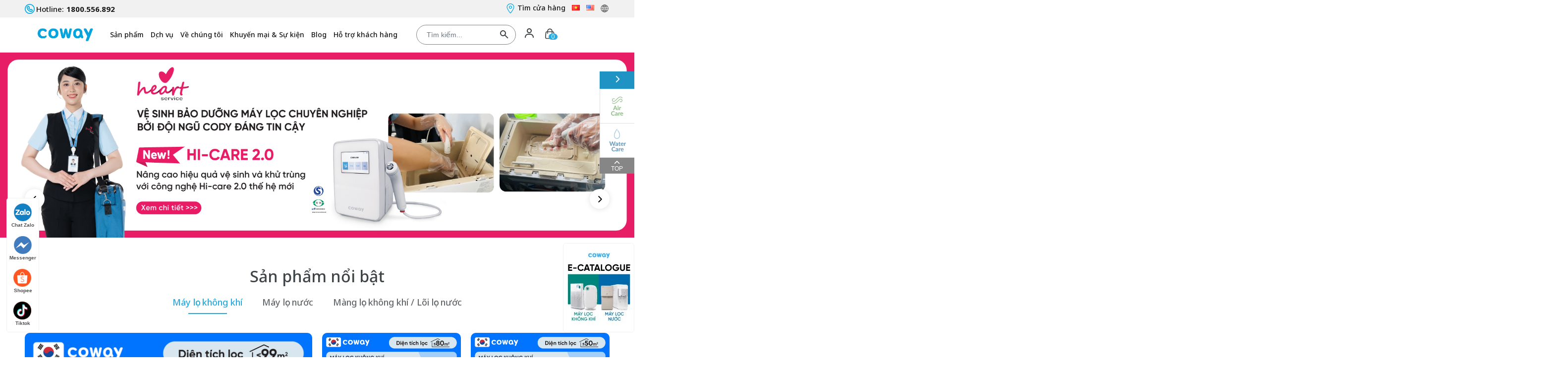

--- FILE ---
content_type: text/html; charset=utf-8
request_url: https://cowayvina.com.vn/
body_size: 140878
content:
<!DOCTYPE html>
<html lang="vi">
	<head>
		<meta name="google-site-verification" content="7mBT6Di-DJ8fFOZYF6wf10hfa0oAWFskhrwmtUaqa9k" />
		<meta charset="UTF-8" /> 
		<meta name="theme-color" content="#29abe2" /> 
		<meta http-equiv="Content-Security-Policy" content="block-all-mixed-content">
		<meta http-equiv="Content-Security-Policy" content="upgrade-insecure-requests">
		<link rel="canonical" href="https://cowayvina.com.vn/"/>
		<link rel="alternate" href="https://cowayvina.com.vn" hreflang="vi" />
		<meta name='revisit-after' content='2 days' />
		<link rel="preconnect" href="https://cowayvina.com.vn">
		<link rel="preconnect" href="//www.google-analytics.com/">
		<link rel="preconnect" href="//www.googletagmanager.com/">
		<link rel="preconnect" href="https://bizweb.dktcdn.net" crossorigin>
		<link rel="icon" href="//bizweb.dktcdn.net/100/506/908/themes/978789/assets/favicon.png?1767858757172" type="image/x-icon" /><link rel="apple-touch-icon" href="//bizweb.dktcdn.net/100/506/908/themes/978789/assets/favicon.png?1767858757172">
		<meta name="robots" content="noodp,index,follow" />
		<meta name="viewport" content="width=device-width, minimum-scale=1.0, maximum-scale=1.0, user-scalable=no">	
<meta name="description" content="Để biêt thêm thông tin xin vui lòng liên hệ các vấn đề về bán hoặc cho thuê thiết bị. Hotline : 1800 556 892">
		<title>Coway Vina - Máy lọc nước, máy lọc không khí số 1 Hàn Quốc		</title>
		<meta name="keywords" content="Coway, CowayVina, Máy lọc nước, máy lọc nước Coway, máy lọc nước RO, máy lọc nước đá, máy lọc không khí, máy lọc không khí Coway, máy lọc không khí tốt, máy lọc nước uống trực tiếp, máy lọc nước nóng lạnh, máy lọc nước để bàn, máy lọc nước gia đình, Coway Korea, Coway Hàn Quốc, Coway HQ, Coway Việt Nam, Coway VN, Coway Viet nam, Coway Chính Hãng Korea, coway chính hãng"/>		
		

	<meta property="og:type" content="website">
	<meta property="og:title" content="Coway Vina - Máy lọc nước, máy lọc không khí số 1 Hàn Quốc">
	<meta property="og:image" content="https://bizweb.dktcdn.net/100/506/908/themes/978789/assets/share_fb_home.jpg?1767858757172">
	<meta property="og:image:secure_url" content="https://bizweb.dktcdn.net/100/506/908/themes/978789/assets/share_fb_home.jpg?1767858757172">

<meta property="og:description" content="Để biêt thêm thông tin xin vui lòng liên hệ các vấn đề về bán hoặc cho thuê thiết bị. Hotline : 1800 556 892">
<meta property="og:url" content="https://cowayvina.com.vn/">
<meta property="og:site_name" content="Coway Việt Nam">		<link rel="preconnect" href="https://fonts.googleapis.com">
		<link rel="preconnect" href="https://fonts.gstatic.com" crossorigin>
		<link href="https://fonts.googleapis.com/css2?family=Noto+Sans:wght@400;500;600;700&display=swap" rel="stylesheet">
		<style>
			:root {
				--main-color: #29abe2;
				--font-base: 'Noto Sans', sans-serif;
				--font-title: 'Noto Sans', sans-serif;
				--hover: #29abe2;
				--text-color: #151515;
				--price: #01a9e2;
				--hover: #29abe2;
				--menu: #ffffff;
				--bgcopoun: #ffeef2;
				--bgbestsale: #f8f8f8;
				--bgmailchip: #ffeef2;
				--footer-background: #3f4447;
				--iconprice: url("//bizweb.dktcdn.net/100/506/908/themes/978789/assets/priceicon.png?1767858757172");
					--iconnote: url("//bizweb.dktcdn.net/100/506/908/themes/978789/assets/note-service.png?1767858757172");
							}
		</style>
<link href="//bizweb.dktcdn.net/100/506/908/themes/978789/assets/plugin-css.scss.css?1767858757172" rel="stylesheet" type="text/css" media="all" />
<link rel="preload" as='style' href="//bizweb.dktcdn.net/100/506/908/themes/978789/assets/swiper-style.scss.css?1767858757172">
<link href="//bizweb.dktcdn.net/100/506/908/themes/978789/assets/swiper-style.scss.css?1767858757172" rel="stylesheet" type="text/css" media="all" />

<link rel="preload" as='style' href="//bizweb.dktcdn.net/100/506/908/themes/978789/assets/main.scss.css?1767858757172">
<link rel="preload" as='style' href="//bizweb.dktcdn.net/100/506/908/themes/978789/assets/header.scss.css?1767858757172">

<link href="//bizweb.dktcdn.net/100/506/908/themes/978789/assets/main.scss.css?1767858757172" rel="stylesheet" type="text/css" media="all" />
<link href="//bizweb.dktcdn.net/100/506/908/themes/978789/assets/header.scss.css?1767858757172" rel="stylesheet" type="text/css" media="all" />

<link rel="preload" as='style' type="text/css" href="//bizweb.dktcdn.net/100/506/908/themes/978789/assets/index.scss.css?1767858757172">
<link href="//bizweb.dktcdn.net/100/506/908/themes/978789/assets/index.scss.css?1767858757172" rel="stylesheet" type="text/css" media="all" />





		<script type="text/javascript">
			function addLoadEvent(e) { if (document.readyState === "complete") { e() } else { var t = window.onload; if (typeof window.onload != "function") { window.onload = e } else { window.onload = function () { if (t) { t() } e() } } } }
		</script>


		<!-- Google Tag Manager -->
		<script>(function(w,d,s,l,i){w[l]=w[l]||[];w[l].push({'gtm.start':
															  new Date().getTime(),event:'gtm.js'});var f=d.getElementsByTagName(s)[0],
	j=d.createElement(s),dl=l!='dataLayer'?'&l='+l:'';j.async=true;j.src=
		'https://www.googletagmanager.com/gtm.js?id='+i+dl;f.parentNode.insertBefore(j,f);
									})(window,document,'script','dataLayer','GTM-MZZVSHZG');</script>
		<!-- End Google Tag Manager -->

		<!-- Phần scripts optimization scheme -->

		<script type="application/ld+json">
				{
				  "@context": "https://schema.org",
				  "@graph": [
					{
					  "@type": "Organization",
					  "@id": "https://cowayvina.com.vn#organization",
					  "name": "CÔNG TY TNHH COWAY VINA",
					  "url": "https://cowayvina.com.vn",
					  "logo": "https://bizweb.dktcdn.net/100/506/908/themes/978789/assets/logo.png",
					  "sameAs": [
						"https://www.facebook.com/CowayVinaMall",
						"https://www.instagram.com/cowayvina.official",
						"https://www.youtube.com/cowayvina"
					  ],
					  "contactPoint": {
						"@type": "ContactPoint",
						"telephone": "1800 556 892",
						"contactType": "Tổng đài",
						"areaServed": "VN",
						"availableLanguage": ["Vietnamese", "English", "Korean"]
					  }
					},
					{
					  "@type": "LocalBusiness",
					  "@id": "https://cowayvina.com.vn#localbusiness",
					  "name": "CÔNG TY TNHH COWAY VINA",
					  "image": "https://bizweb.dktcdn.net/100/506/908/themes/978789/assets/logo.png",
					  "priceRange": "$$",
					  "telephone": "1800 556 892",
					  "url": "https://cowayvina.com.vn",
					  "address": {
						"@type": "PostalAddress",
						"streetAddress": "Số 16 Nguyễn Trường Tộ, Phường Xóm Chiếu, Quận 4",
						"addressLocality": "Thành phố Hồ Chí Minh",
						"postalCode": "700000",
						"addressCountry": "VN"
					  },
					  "geo": {
						"@type": "GeoCoordinates",
						"latitude": 10.757097,
						"longitude": 106.701726
					  },
					  "openingHoursSpecification": [
						{
						  "@type": "OpeningHoursSpecification",
						  "dayOfWeek": [
							"Monday", "Tuesday", "Wednesday", "Thursday", "Friday"
						  ],
						  "opens": "08:30",
						  "closes": "17:30"
						}
					  ],
					  "sameAs": [
						"https://www.facebook.com/CowayVinaMall",
						"https://www.instagram.com/cowayvina.official",
						"https://www.youtube.com/cowayvina"
					  ]
					}
				  ]
				}
		</script>


		<!-- End of Script -->

		<!--- Breadcum List -->
		<script type="application/ld+json">
			{
			  "@context": "https://schema.org",
			  "@type": "BreadcrumbList",
			  "itemListElement": [
				{
				  "@type": "ListItem",
				  "position": 1,
				  "name": "Trang chủ",
				  "item": "https://cowayvina.com.vn"
				},
				{
				  "@type": "ListItem",
				  "position": 2,
				  "name": "Máy lọc không khí",
				  "item": "https://cowayvina.com.vn/air-care"
				},
				{
				  "@type": "ListItem",
				  "position": 3,
				  "name": "Máy lọc nước",
				  "item": "https://cowayvina.com.vn/water-care"
				},
				{
				  "@type": "ListItem",
				  "position": 4,
				  "name": "Cho thuê thiết bị",
				  "item": "https://cowayvina.com.vn/rental"
				},
				{
				  "@type": "ListItem",
				  "position": 5,
				  "name": "Tra cứu thanh toán",
				  "item": "https://cowayvina.com.vn/trang-tra-cuu-thanh-toan"
				},
				{
				  "@type": "ListItem",
				  "position": 6,
				  "name": "Giới thiệu",
				  "item": "https://cowayvina.com.vn/introduction"
				},
				{
				  "@type": "ListItem",
				  "position": 7,
				  "name": "Liên hệ",
				  "item": "https://cowayvina.com.vn/lien-he"
				}
			  ]
			}
		</script>
		<!--- End of Breadcum list -->

		<script>
			window.theme = window.theme || {};
			var cartCount = 0;

			theme.settings = {
				moneyFormat: "{{amount_no_decimals_with_comma_separator}}₫",
				urlColor: 'https://bizweb.dktcdn.net/100/459/160/files/bangmau.txt?v=1657188898447',
				checkbox_cart: 'true',
				liststore: 'https://docs.google.com/spreadsheets/d/11cStReNxisdZCJ_cAdLWf4yfm9aqlzyZfA7agihlLUw/pub?output=csv',
			};
		</script>
		
		<script>
	var Bizweb = Bizweb || {};
	Bizweb.store = 'cowayvina.mysapo.net';
	Bizweb.id = 506908;
	Bizweb.theme = {"id":978789,"name":"Coway - update module reviews","role":"main"};
	Bizweb.template = 'index';
	if(!Bizweb.fbEventId)  Bizweb.fbEventId = 'xxxxxxxx-xxxx-4xxx-yxxx-xxxxxxxxxxxx'.replace(/[xy]/g, function (c) {
	var r = Math.random() * 16 | 0, v = c == 'x' ? r : (r & 0x3 | 0x8);
				return v.toString(16);
			});		
</script>
<script>
	(function () {
		function asyncLoad() {
			var urls = ["https://productcompare.sapoapps.vn/productcompare/CustomerAsset/CustomerScript?alias=coway-vn&store=cowayvina.mysapo.net","https://forms.sapoapps.vn/libs/js/surveyform.min.js?store=cowayvina.mysapo.net","//newproductreviews.sapoapps.vn/assets/js/productreviews.min.js?store=cowayvina.mysapo.net"];
			for (var i = 0; i < urls.length; i++) {
				var s = document.createElement('script');
				s.type = 'text/javascript';
				s.async = true;
				s.src = urls[i];
				var x = document.getElementsByTagName('script')[0];
				x.parentNode.insertBefore(s, x);
			}
		};
		window.attachEvent ? window.attachEvent('onload', asyncLoad) : window.addEventListener('load', asyncLoad, false);
	})();
</script>


<script>
	window.BizwebAnalytics = window.BizwebAnalytics || {};
	window.BizwebAnalytics.meta = window.BizwebAnalytics.meta || {};
	window.BizwebAnalytics.meta.currency = 'VND';
	window.BizwebAnalytics.tracking_url = '/s';

	var meta = {};
	
	
	for (var attr in meta) {
	window.BizwebAnalytics.meta[attr] = meta[attr];
	}
</script>

	
		<script src="/dist/js/stats.min.js?v=96f2ff2"></script>
	



<!-- Google tag (gtag.js) -->
<script async src="https://www.googletagmanager.com/gtag/js?id=G-YKZ9HG7XVH"></script>
<script>
  window.dataLayer = window.dataLayer || [];
  function gtag(){dataLayer.push(arguments);}
  gtag('js', new Date());

  gtag('config', 'G-YKZ9HG7XVH');
</script>
<script>

	window.enabled_enhanced_ecommerce = true;

</script>




<!--Facebook Pixel Code-->
<script>
	!function(f, b, e, v, n, t, s){
	if (f.fbq) return; n = f.fbq = function(){
	n.callMethod?
	n.callMethod.apply(n, arguments):n.queue.push(arguments)}; if (!f._fbq) f._fbq = n;
	n.push = n; n.loaded = !0; n.version = '2.0'; n.queue =[]; t = b.createElement(e); t.async = !0;
	t.src = v; s = b.getElementsByTagName(e)[0]; s.parentNode.insertBefore(t, s)}
	(window,
	document,'script','https://connect.facebook.net/en_US/fbevents.js');
	fbq('init', '611544380575961', {} , {'agent': 'plsapo'}); // Insert your pixel ID here.
	fbq('track', 'PageView',{},{ eventID: Bizweb.fbEventId });
	
</script>
<noscript>
	<img height='1' width='1' style='display:none' src='https://www.facebook.com/tr?id=611544380575961&ev=PageView&noscript=1' />
</noscript>
<!--DO NOT MODIFY-->
<!--End Facebook Pixel Code-->



<script>
	var eventsListenerScript = document.createElement('script');
	eventsListenerScript.async = true;
	
	eventsListenerScript.src = "/dist/js/store_events_listener.min.js?v=1b795e9";
	
	document.getElementsByTagName('head')[0].appendChild(eventsListenerScript);
</script>






		
<script type="application/ld+json">
{
  "@context" : "http://schema.org",
  "@type" : "LocalBusiness",
  "image":{
  "@type": "ImageObject",
	"@id": "//bizweb.dktcdn.net/100/506/908/themes/978789/assets/logo.png?1767858757172",
     "url": "//bizweb.dktcdn.net/100/506/908/themes/978789/assets/logo.png?1767858757172",
     "caption": "Để biêt thêm thông tin xin vui lòng liên hệ các vấn đề về bán hoặc cho thuê thiết bị. Hotline : 1800 556 892"
  },
  "name" : "Coway Việt Nam",
  "telephone" : "1800.556.892",
  "email" : "info@cowayvina.com.vn",
  "address" : {
    "@type" : "PostalAddress",
    "streetAddress" : "Tầng 9, Cao ốc Văn phòng Phượng Long 2, số 16 Nguyễn Trường Tộ, Phường Xóm Chiếu, Thành phố Hồ Chí Minh, Việt Nam",
    "addressLocality" : "TP Hồ Chí Minh",
    "addressRegion" : "TP Hồ Chí Minh"
  },
  "url" : "//cowayvina.com.vn"
}
</script>
		<link rel="preload" as="image" href="//bizweb.dktcdn.net/thumb/large/100/506/908/themes/978789/assets/slider_1.jpg?1767858757172"  media="screen and (max-width: 480px)">
		<link rel="preload" as="image" href="//bizweb.dktcdn.net/100/506/908/themes/978789/assets/slider_1.jpg?1767858757172" media="screen and (min-width: 481px)" >
		<script src="//bizweb.dktcdn.net/100/506/908/themes/978789/assets/jquery-plugin.js?1767858757172" type="text/javascript"></script>

		<link href="//bizweb.dktcdn.net/100/506/908/themes/978789/assets/ae-multilang-custom.css?1767858757172" rel="stylesheet" type="text/css" media="all" /><style id="ae-switch-lang-css">.ae-lang-vi {display:inline!important;}</style><style id="ae-position-lang-css">.ae-hover {box-shadow: 0 0 5px #bbb}</style><script>var arrTags=[],strSelector="",Aecomapp=Aecomapp||{},positionObj=null,isClick=null,btnHtml="",boxConfigHtml="";Aecomapp.apiUrl="https://aelang.aecomapp.com/fronts",Aecomapp.init=function(){$(".ae-block-language").removeClass("ae-hide")},Aecomapp.updateCartAttributes=function(e,t){$("body").addClass("ae-multilanguage-changing"),$.ajax({type:"POST",url:"/cart/update.js",data:{"attributes[language]":e},dataType:"json",success:function(e){"function"==typeof t&&t(e),window.location.reload()},error:function(e,t){},complete:function(){$("body").removeClass("ae-multilanguage-changing")}})},Aecomapp.gP=function(e,t){t=t||window.location.href,e=e.replace(/[\[\]]/g,"\\$&");t=new RegExp("[?&]"+e+"(=([^&#]*)|&|#|$)").exec(t);return t?t[2]?decodeURIComponent(t[2].replace(/\+/g," ")):"":null},Aecomapp.aeRm=function(e){try{var t=JSON.parse(e.data);t&&("position"==t.action&&void 0!==t.type&&"init"==t.type&&(btnHtml=t.html,boxConfigHtml='<div class="ae-box-lang ae-position-preview ae-type-dropdown">'+btnHtml+"</div>",aeUrlDestination=t.des,$("#admin_bar_iframe").remove()),"translate"==t.action&&(void 0!==t.type&&"init"==t.type&&(aeUrlDestination=t.des,$("#admin_bar_iframe").remove()),t={message:window.location.href,action:"confirm"},aeUrlDestination&&window.parent.postMessage(JSON.stringify(t),aeUrlDestination)))}catch(e){}},Aecomapp.detectHtml=function(e){if(e)if("BODY"!=e.tagName)arrTags.push({tag:">"+e.tagName,index:$(e).index()}),Aecomapp.detectHtml(e.parentElement);else{for(var e=arrTags.length,t=strSelector="",a=e-1;0<=a;a--){var i=arrTags[a].index;t+=t?"-"+i:i}strSelector=t}},Aecomapp.switchAeLanguage=function(e){e=".ae-lang-"+e+"{display:inline!important;}";$("#ae-switch-lang-css").html(e)},Aecomapp.aeRenderSelector=function(e){if(e){for(var t=e.length,a="$('BODY')",i=0;i<t;i++)e[i]&&(a="$("+a+".children()["+e[i]+"])");return a}return""},Aecomapp.replace=function(){},Aecomapp.validTag=function(e){return["body","html","style","script","link","script","iframe","comment"].indexOf(e)<0},Aecomapp.tranSub=function(e,t){let a=e;for(var i=aeData.data.length,n=0;n<i;n++){var r=aeData.data[n];"0"==r.type&&0<e.length&&0<r.text.length&&1<a.split(r.text).length&&(a=a.replace(r.text,t))}return a},Aecomapp.tran=function(sel){if(langDefault==currentLang&&langDefault==defaultLangAdmin)return!1;if(aeData&&0!=aeData.length&&!Aecomapp.gP("aeType")){var len=aeData.data.length;0==sel.length&&(sel="body *");var listItem=[];$(sel).each(function(){var a=$(this)[0].nodeName.toLowerCase();Aecomapp.validTag(a)&&$(this).contents().each(function(){var e,t;a=$(this)[0].nodeName.toLowerCase(),Aecomapp.validTag(a)&&(0!=$(this).contents().length||(t=(t=(t=(e=$(this)[0]).textContent.trim()).replace(/<[^>]+>/gi,"")).replace(/(?:((?:(?:\\\\)|\\\2|(?!\\\2)\\|(?!\2).|[\n\r])*\2)|(\/\*(?:(?!\*\/).|[\n\r])*\*\/)|(\/\/[^\n\r]*(?:[\n\r]+|$))|((?:=|:)\s*(?:\/(?:(?:(?!\\*\/).)|\\\\|\\\/|[^\\]\[(?:\\\\|\\\]|[^]])+\])+\/))|((?:\/(?:(?:(?!\\*\/).)|\\\\|\\\/|[^\\]\[(?:\\\\|\\\]|[^]])+\])+\/)[gimy]?\.(?:exec|test|match|search|replace|split)\()|(\.(?:exec|test|match|search|replace|split)\((?:\/(?:(?:(?!\\*\/).)|\\\\|\\\/|[^\\]\[(?:\\\\|\\\]|[^]])+\])+\/))|(<!--(?:(?!-->).)*-->))/g,""))&&listItem.push({item:e,name:$(this)[0].nodeName,text:t}))})});for(var arrPositionBlanks=[],i=0;i<len;i++){var item=aeData.data[i],arr=item.position.split("-");tag=Aecomapp.aeRenderSelector(arr),eval("var obj = "+tag);var txt=0<obj.length?obj.text():"",txt=txt.trim();if(txt)if(txt!=item.text||void 0!==item.repeat&&0!=item.repeat)arrPositionBlanks.push(i);else try{var desti="";eval("if (typeof item != 'undefined' && typeof item.value != 'undefined' && typeof item.value."+currentLang+" != 'undefined') desti = item.value."+currentLang+";"),obj.text(desti),obj.data("tran",!0)}catch(error){}}$(sel+" [title]").each(function(){var title=$(this).attr("title"),item=aeData.data.find(function(e){return e.text==title}),desti;void 0!==item&&(desti="",eval("if (typeof item != 'undefined' && typeof item.value != 'undefined' && typeof item.value."+currentLang+" != 'undefined') desti = item.value."+currentLang+";"),desti&&$(this).attr("title",desti))}),$(sel+" [value]").each(function(){let typeEle=void 0!==$(this).attr("type")?$(this).attr("type").toLowerCase():"";var value,item,desti;"button"!=typeEle&&"submit"!=typeEle||(value=$(this).attr("value"),item=aeData.data.find(function(e){return e.text==value}),void 0!==item&&(desti="",eval("if (typeof item != 'undefined' && typeof item.value != 'undefined' && typeof item.value."+currentLang+" != 'undefined') desti = item.value."+currentLang+";"),desti&&$(this).attr("value",desti)))}),$(sel+" [placeholder]").each(function(){var title=$(this).attr("placeholder"),item=aeData.data.find(function(e){return e.text==title}),desti;void 0!==item&&(desti="",eval("if (typeof item != 'undefined' && typeof item.value != 'undefined' && typeof item.value."+currentLang+" != 'undefined') desti = item.value."+currentLang+";"),desti&&$(this).attr("placeholder",desti))}),$(listItem).each(function(it){for(var i=0;i<len;i++){var item=aeData.data[i],tag=listItem[it],objTag=tag.item,text=tag.text,desti="";text&&(eval("if (typeof item != 'undefined' && typeof item.value != 'undefined' && typeof item.value."+currentLang+" != 'undefined') desti = item.value."+currentLang+";"),"1"==item.type&&text==item.text&&(objTag.textContent=desti,listItem[it].text=desti))}}),setTimeout(()=>{listItem=[],$(sel).each(function(){var a=$(this)[0].nodeName.toLowerCase();Aecomapp.validTag(a)&&$(this).contents().each(function(){var e,t;a=$(this)[0].nodeName.toLowerCase(),Aecomapp.validTag(a)&&(0!=$(this).contents().length||(t=(t=(t=(e=$(this)[0]).textContent.trim()).replace(/<[^>]+>/gi,"")).replace(/(?:((?:(?:\\\\)|\\\2|(?!\\\2)\\|(?!\2).|[\n\r])*\2)|(\/\*(?:(?!\*\/).|[\n\r])*\*\/)|(\/\/[^\n\r]*(?:[\n\r]+|$))|((?:=|:)\s*(?:\/(?:(?:(?!\\*\/).)|\\\\|\\\/|[^\\]\[(?:\\\\|\\\]|[^]])+\])+\/))|((?:\/(?:(?:(?!\\*\/).)|\\\\|\\\/|[^\\]\[(?:\\\\|\\\]|[^]])+\])+\/)[gimy]?\.(?:exec|test|match|search|replace|split)\()|(\.(?:exec|test|match|search|replace|split)\((?:\/(?:(?:(?!\\*\/).)|\\\\|\\\/|[^\\]\[(?:\\\\|\\\]|[^]])+\])+\/))|(<!--(?:(?!-->).)*-->))/g,""))&&listItem.push({item:e,name:$(this)[0].nodeName,text:t}))})}),$(listItem).each(function(it){for(var i=0;i<len;i++){var item=aeData.data[i],tag=listItem[it],objTag=tag.item,text=tag.text,desti="",arr;text&&(eval("if (typeof item != 'undefined' && typeof item.value != 'undefined' && typeof item.value."+currentLang+" != 'undefined') desti = item.value."+currentLang+";"),"1"!=item.type&&(arr=text.split(item.text),1<arr.length&&(objTag.textContent=text.replace(item.text,desti))))}})},500)}},Aecomapp.aeExtractText=function(e){var t=$(e).text().trim();$(e).clone().children().each(function(){t=t.replace($(this).text().trim(),"[AE]")});for(var a=t.split("[AE]"),i=a.length,t="",n=0;n<i;n++){var r=a[n].trim();0<r.length&&(t=t?t+"[AE]"+r:r)}return t},Aecomapp.aeValidHref=function(e){for(var t=["mailto","tel","javascript;","#"],a=0;a<t.length;a++)if(0==e.indexOf(t[a]))return!1;return!0},Aecomapp.changeBoxLang=function(){var e,t=$(window).width();$(".ae-desktop-lang .ae-block-language, .ae-tablet-lang .ae-block-language, .ae-mobile-lang .ae-block-language").addClass("ae-hide"),992<=t&&$(".ae-desktop-lang .ae-block-language").removeClass("ae-hide"),t<992&&768<=t&&$(".ae-tablet-lang .ae-block-language").removeClass("ae-hide"),t<768&&$(".ae-mobile-lang .ae-block-language").removeClass("ae-hide"),0<$(".ae-desktop-lang").length&&(e=$(".ae-desktop-lang .ae-item-lang[data-lang='"+currentLang+"']"),$(".ae-desktop-lang .ae-lang-selected>a .ae-flag").attr("src",$(e).find("img").attr("src")),$(".ae-desktop-lang .ae-lang-selected>a span").text($(e).find("span").text())),0<$(".ae-tablet-lang").length&&(e=$(".ae-tablet-lang .ae-item-lang[data-lang='"+currentLang+"']"),$(".ae-tablet-lang .ae-lang-selected>a .ae-flag").attr("src",$(e).find("img").attr("src")),$(".ae-tablet-lang .ae-lang-selected>a span").text($(e).find("span").text())),0<$(".ae-mobile-lang").length&&(e=$(".ae-mobile-lang .ae-item-lang[data-lang='"+currentLang+"']"),$(".ae-mobile-lang .ae-lang-selected>a .ae-flag").attr("src",$(e).find("img").attr("src")),$(".ae-mobile-lang .ae-lang-selected>a span").text($(e).find("span").text()))},Aecomapp.initActionDefaultLang=function(){$(".ae-item-lang").click(function(e){var t=new Date;t.setTime(t.getTime()+2592e6);var t=$(this).data("lang"),a=$(this).find("a").attr("href");return $.ajax({type:"GET",url:"/cart/update.js",data:{"attributes[language]":t}}),$.ajax({url:Aecomapp.apiUrl+"/changeLang?l="+currentLang+"&shop="+Bizweb.store,type:"GET",dataType:"Json"}),$.ajax({type:"POST",url:"/cart/update.js",data:{"attributes[language]":t},dataType:"json",success:function(e){window.location.href=a},error:function(e,t){},complete:function(){}}),$(".ae-item-lang").removeClass("ae-active"),$(this).addClass("ae-active"),Aecomapp.switchAeLanguage(t),e.preventDefault(),!1}),$(".ae-item-lang").each(function(){$(this).data("lang")==langDefault&&$(this).addClass("ae-active")})},$(function(){$(window).on("resize orientationchange",function(){Aecomapp.changeBoxLang()});var live=Aecomapp.gP("live",window.location.href);if("position"==live)window.addEventListener("message",Aecomapp.aeRm),$("*").mousedown(function(e){if(2==e.button){this.tagName,positionObj=$(this),isClick=!0,$(".ae-box-lang").remove(),arrTags=[];e=$(this).index();arrTags.push({tag:">"+this.tagName+":eq("+e+")",index:e}),Aecomapp.detectHtml(this.parentElement);e={position:strSelector,action:"save-position"};return $(this).append(boxConfigHtml),aeUrlDestination&&(console.log("position====",e),window.parent.postMessage(JSON.stringify(e),aeUrlDestination)),$(this).hasClass("ae-box-lang")&&$(this).find("ul").toggleClass("ae-active"),!1}}),$("*").mouseenter(function(){if($(this).is("script")||$(this).is("link")||$(this).is("style")||$(this).is("body")||$(this).is("html"))return!1;$(this).addClass("ae-hover"),$(this).parent().removeClass("ae-hover");var e=!1;return $(this).children().each(function(){$(this).hasClass("ae-box-lang")&&(e=!0)}),e||($(".ae-box-lang").remove(),$(this).append(boxConfigHtml),$(positionObj).append(boxConfigHtml)),!1}).mouseout(function(){return $(this).removeClass("ae-hover"),$(".ae-box-lang").remove(),$(positionObj).append(boxConfigHtml),!1});else if("translate"==live)document.addEventListener("contextmenu",function(e){},!0),$("*").mousedown(function(e){if(2==e.button){if(e.preventDefault(),"BODY"==this.tagName)return!1;arrTags=[];e=$(this).index();arrTags.push({tag:">"+this.tagName+":eq("+e+")",index:e}),Aecomapp.detectHtml(this.parentElement);e={position:strSelector,text:Aecomapp.aeExtractText(this),action:"save-translate"};return $("body").click(),aeUrlDestination&&window.parent.postMessage(JSON.stringify(e),aeUrlDestination),!1}}),$("*").mouseenter(function(){return!($(this).is("script")||$(this).is("link")||$(this).is("style")||$(this).is("body")||$(this).is("html"))&&(0!=$(this).text().trim().trim().length&&($(this).addClass("ae-hover"),void $(this).parent().removeClass("ae-hover")))}).mouseout(function(){$(this).removeClass("ae-hover")}).click(function(e){});else{try{var msg={message:window.location.href,action:"confirm"};aeUrlDestination&&window.parent.postMessage(JSON.stringify(msg),aeUrlDestination)}catch(err){}setTimeout(function(){var tag="",arr,tag,arr,arr;tag=position&&0<position.length?(arr=position.split("-"),Aecomapp.aeRenderSelector(arr)):Aecomapp.aeRenderSelector(null),tag&&eval(tag+".append('<div id=\"ae-cover-lang\"class=\"ae-desktop-lang\">' + $(boxLang).html() + '</div>' );"),tag="",tag=positionTablet&&0<positionTablet.length?(arr=positionTablet.split("-"),Aecomapp.aeRenderSelector(arr)):Aecomapp.aeRenderSelector(null),tag&&eval(tag+".append('<div id=\"ae-cover-lang\" class=\"ae-tablet-lang\">' + $(boxLang).html() + '</div>' );"),tag="",tag=positionSmartphone&&0<positionSmartphone.length?(arr=positionSmartphone.split("-"),Aecomapp.aeRenderSelector(arr)):Aecomapp.aeRenderSelector(null),tag&&eval(tag+".append('<div id=\"ae-cover-lang\" class=\"ae-mobile-lang\">' + $(boxLang).html() + '</div>' );"),Aecomapp.changeBoxLang(),Aecomapp.initActionDefaultLang();var aelang=Aecomapp.gP("aelang");if(aelang!=currentLang){var isExist=!1;if($(".ae-item-lang").each(function(){$(this).data("lang")==aelang&&(isExist=!0,$(this).trigger("click"))}),isExist)return!1}$(".ae-item-lang").removeClass("ae-active"),$(".ae-item-lang[data-lang='"+currentLang+"']").addClass("ae-active")},1e3),Aecomapp.init(),Aecomapp.switchAeLanguage(langDefault),setTimeout(function(){Aecomapp.tran("body *")},1e3),"undefined"!=typeof isChangeUrl&&isChangeUrl&&$("a").each(function(){var e;void 0!==$(this).attr("href")&&Aecomapp.aeValidHref($(this).attr("href"))&&(e=1<$(this).attr("href").split("?").length?"&":"?",Aecomapp.gP("aelang",$(this).attr("href"))?e="":e+="aelang="+currentLang,$(this).attr("href",$(this).attr("href")+e))})}});</script><script>var boxLang = '<div class="ae-cover-lang ae-hide"><div class="ae-block-language ae-type-dropdown ae-hide ae-no-float"><div class="ae-lang-selected"><a href="javascript:;"><img class="ae-icon-left ae-flag" src="[data-uri]" alt="ae multilangauge"/><span>Tiếng Việt</span><img alt="ae multilangauge" class="ae-icon-right ae-caret" src="[data-uri]"/></a><ul class="ae-box-lang none animated"><li data-lang="vi" title="Tiếng Việt" class="ae-item-lang"><a href="https://cowayvina.com.vn/?aelang=vi"><img class="ae-icon-left" src="[data-uri]" alt="ae multilangauge"/><span>Tiếng Việt</span></a></li><li data-lang="us" title="English" class="ae-item-lang"><a href="https://cowayvina.com.vn/?aelang=us"><img class="ae-icon-left" src="[data-uri]" alt="ae multilangauge"/><span>English</span></a></li></ul></div></div></div>';var langDefault = "vi";var currentLang = "vi";var defaultLangAdmin = "vi";var position = "";var positionTablet = "";var positionSmartphone = "";var aeUrlDestination = window.location.protocol + "//aelang.aecomapp.com/bizweb/aelang/setting";var isChangeUrl = "";var aeData = {"data":[{"text":"T\u1eeb th\u1ee9 2 - th\u1ee9 6","type":"1","position":"6-0-0-0-2-1-5-1-0","value":{"vi":"","us":"Monday - Friday"}},{"text":"Th\u1eddi gian l\u00e0m vi\u1ec7c","type":"1","position":"6-0-0-0-2-1-5-0","value":{"vi":"","us":"Working time:"}},{"text":"T\u1ea7ng 9, Cao \u1ed1c V\u0103n ph\u00f2ng Ph\u01b0\u1ee3ng Long 2, s\u1ed1 16 Nguy\u1ec5n Tr\u01b0\u1eddng T\u1ed9, ph\u01b0\u1eddng 12, Qu\u1eadn 4, Th\u00e0nh ph\u1ed1 H\u1ed3 Ch\u00ed Minh, Vi\u1ec7t Nam","type":"1","position":"6-0-0-0-2-1-4-1-1-1","value":{"vi":"","us":"9th Floor, Phuong Long 2 Office Building, 16 Nguyen Truong To, Ward 12, District 4, Ho Chi Minh City, Vietnam"}},{"text":"Chi nh\u00e1nh TP.H\u1ed3 Ch\u00ed Minh:","type":"1","position":"6-0-0-0-2-1-4-1-1-0","value":{"vi":"","us":"Ho Chi Minh Branch"}},{"text":"T\u1ea7ng 9, To\u00e0 nh\u00e0 Peakview, 36 Ho\u00e0ng C\u1ea7u, \u0110\u1ed1ng \u0110a, H\u00e0 N\u1ed9i","type":"1","position":"6-0-0-0-2-1-4-1-0-1","value":{"vi":"","us":"9th Floor, Peakview Tower, 36 Hoang Cau St., O Cho Dua, Dong Da Dist., Hanoi City"}},{"text":"Tr\u1ee5 s\u1edf ch\u00ednh:","type":"1","position":"6-0-0-0-2-1-4-1-0-0","value":{"vi":"","us":"Head Office:"}},{"text":"\u0110\u1ecba ch\u1ec9:","type":"1","position":"6-0-0-0-2-1-4-0","value":{"vi":"","us":"Address:"}},{"text":"Tuy\u1ec3n d\u1ee5ng:","type":"1","position":"6-0-0-0-2-1-2-1-2","value":{"vi":"","us":"Recruitment"}},{"text":"Th\u00f4ng tin chung:","type":"1","position":"6-0-0-0-2-1-2-1-1","value":{"vi":"","us":"General Information"}},{"text":"Ch\u0103m s\u00f3c kh\u00e1ch h\u00e0ng:","type":"1","position":"6-0-0-0-2-1-2-1-0","value":{"vi":"","us":"Customer Service"}},{"text":"\u0110i\u1ec7n tho\u1ea1i:","type":"1","position":"6-0-0-0-2-1-0-0","value":{"vi":"","us":"Phone"}},{"text":"C\u00e2u h\u1ecfi th\u01b0\u1eddng g\u1eb7p","type":"1","position":"6-0-0-0-1-1-3-0","value":{"vi":"","us":"FAQs"}},{"text":"Ch\u00ednh s\u00e1ch Giao h\u00e0ng v\u00e0 \u0110\u1ed5i tr\u1ea3","type":"1","position":"6-0-0-0-1-1-1-0","value":{"vi":"","us":"Shipment & Return Policy"}},{"text":"H\u01b0\u1edbng d\u1eabn mua h\u00e0ng & thanh to\u00e1n","type":"1","position":"6-0-0-0-1-1-0-0","value":{"vi":"","us":"Order & Payment Guideline"}},{"text":"Khuy\u1ebfn m\u1ea1i v\u00e0 S\u1ef1 ki\u1ec7n","type":"1","position":"6-0-0-0-0-2-2-0","value":{"vi":"","us":"Promotion & Event"}},{"text":"Th\u01b0\u01a1ng hi\u1ec7u Coway","type":"1","position":"6-0-0-0-0-2-0-0","value":{"vi":"","us":"About Coway"}},{"text":"H\u00e0 N\u1ed9i","type":"1","position":"4-3-3-0-5-0-1-0-0-0","value":{"vi":"H\u00e0 N\u1ed9i","us":"Hanoi"}},{"text":"Mi\u1ec1n B\u1eafc","type":"1","position":"4-3-3-0-5-0-0","value":{"vi":"Mi\u1ec1n B\u1eafc","us":"North"}},{"text":"Xem th\u00eam s\u1ea3n ph\u1ea9m","type":"1","position":"4-3-0-2-0-0-2-0","value":{"vi":"Xem th\u00eam s\u1ea3n ph\u1ea9m","us":"See more product"}},{"text":"Th\u00eam v\u00e0o gi\u1ecf","type":"1","position":"4-3-0-2-0-0-0-0-0-1-3-2","value":{"vi":"Th\u00eam v\u00e0o gi\u1ecf","us":"Add to cart"}},{"text":"Mua ngay","type":"1","position":"4-3-0-2-0-0-0-0-0-1-3-1","value":{"vi":"Mua ngay","us":"Buy now"}},{"text":"M\u00e1y l\u1ecdc n\u01b0\u1edbc","type":"1","position":"4-3-0-1-1-0","value":{"vi":"M\u00e1y l\u1ecdc n\u01b0\u1edbc","us":"Water Care"}},{"text":"M\u00e1y l\u1ecdc kh\u00f4ng kh\u00ed","type":"1","position":"4-3-0-1-0-0","value":{"vi":"M\u00e1y l\u1ecdc kh\u00f4ng kh\u00ed","us":"Air Care"}},{"text":"S\u1ea3n ph\u1ea9m n\u1ed5i b\u1eadt","type":"1","position":"4-3-0-0","value":{"vi":"S\u1ea3n ph\u1ea9m n\u1ed5i b\u1eadt","us":"Outstanding product"}},{"text":"Nh\u1eefng n\u1ed7 l\u1ef1c c\u1ee7a ch\u00fang t\u00f4i nh\u1eb1m ph\u00e1t tri\u1ec3n c\u00e1c s\u1ea3n ph\u1ea9m v\u00e0 d\u1ecbch v\u1ee5 th\u00e2n thi\u1ec7n v\u1edbi m\u00f4i tr\u01b0\u1eddng v\u00e0 gi\u1ea3m thi\u1ec3u s\u1eed d\u1ee5ng n\u0103ng l\u01b0\u1ee3ng \u0111\u00e3 \u0111\u1ea1t \u0111\u01b0\u1ee3c s\u1ef1 c\u00f4ng nh\u1eadn trong n\u01b0\u1edbc v\u00e0 qu\u1ed1c t\u1ebf khi ch\u00fang t\u00f4i \u0111\u01b0\u1ee3c trao Gi\u1ea3i th\u01b0\u1edfng Ng\u01b0\u1eddi chi\u1ebfn th\u1eafng ng\u00e0nh N\u0103ng l\u01b0\u1ee3ng trong 11 n\u0103m li\u00ean ti\u1ebfp v\u00e0 \u0111\u1ea1t \u0111\u01b0\u1ee3c nhi\u1ec1u ch\u1ee9ng nh\u1eadn. 'M\u00e1y l\u1ecdc n\u01b0\u1edbc t\u1ef1 kh\u1eed tr\u00f9ng Coway' \u0111\u00e3 nh\u1eadn \u0111\u01b0\u1ee3c Ch\u1ee9ng nh\u1eadn S\u1ea3n ph\u1ea9m Trung h\u00f2a Carbon \u0111\u1ea7u ti\u00ean c\u1ee7a H\u00e0n Qu\u1ed1c, d\u1eabn \u0111\u1ea7u nh\u1eefng n\u1ed7 l\u1ef1c nh\u1eb1m gi\u1ea3m kh\u00ed th\u1ea3i nh\u00e0 k\u00ednh v\u00e0 \u0111\u1ea1t \u0111\u01b0\u1ee3c t\u0103ng tr\u01b0\u1edfng xanh carbon th\u1ea5p.","type":"1","position":"4-2-4-0-4-1-1","value":{"vi":"","us":"Our efforts to develop eco-friendly products and services and reduce energy use gained local and international recognition as we were awarded Energy Winner Prizes for 11 consecutive years and obtained a variety of certifications. \u2018Coway Self-Sterilizing Water Purifier\u2019 obtained Korea\u2019s first Carbon Neutral Product Certification, leading efforts to reduce greenhouse gases and achieve low-carbon green growth."}},{"text":"V\u1edbi n\u1ed7 l\u1ef1c gi\u1ea3m thi\u1ec3u t\u00e1c \u0111\u1ed9ng c\u1ee7a s\u1ea3n ph\u1ea9m \u0111\u1ebfn m\u00f4i tr\u01b0\u1eddng, ch\u00fang t\u00f4i \u0111i \u0111\u1ea7u trong vi\u1ec7c ph\u00e1t tri\u1ec3n c\u00e1c s\u1ea3n ph\u1ea9m c\u1ea3i thi\u1ec7n hi\u1ec7u qu\u1ea3 s\u1eed d\u1ee5ng n\u0103ng l\u01b0\u1ee3ng v\u00e0 gi\u1ea3m s\u1eed d\u1ee5ng n\u01b0\u1edbc b\u1eb1ng c\u00e1ch s\u1eed d\u1ee5ng v\u1eadt li\u1ec7u c\u00e1ch nhi\u1ec7t ch\u00e2n kh\u00f4ng v\u00e0 b\u1ed9 l\u1ecdc Nano-trap.","type":"1","position":"4-2-4-0-4-1-0","value":{"vi":"","us":"In an effort to minimize our product\u2019s impact on the environment, we take a lead in developing products that improve energy efficiency and reduce water use by using vacuum insulation materials and nano-trap filters."}},{"text":"Chi\u1ebfn l\u01b0\u1ee3c ph\u00e1t tri\u1ec3n v\u00e0 C\u00e1c ch\u1ee9ng nh\u1eadn s\u1ea3n ph\u1ea9m th\u00e2n thi\u1ec7n","type":"1","position":"4-2-4-0-3","value":{"vi":"","us":"Development & Certification of Eco-Friendly Products"}},{"text":"Coway \u0111\u00e3 c\u00f3 13 l\u1ea7n \u0111o\u1ea1t gi\u1ea3i th\u01b0\u1edfng \u201cS\u00e1ng t\u1ea1o C\u00f4ng ngh\u1ec7 m\u1edbi\u201d t\u1ea1i gi\u1ea3i th\u01b0\u1edfng \u201c Ti\u00ean phong \u0111\u1ed5i m\u1edbi\u201d c\u1ee7a H\u00e0n Qu\u1ed1c \u0111\u01b0\u1ee3c trao cho m\u1ed9t c\u00f4ng ty \u0111\u1ea1t \u0111\u01b0\u1ee3c k\u1ebft qu\u1ea3 b\u1eb1ng c\u00e1ch th\u00fac \u0111\u1ea9y s\u1ef1 \u0111\u1ed5i m\u1edbi trong c\u00f4ng ngh\u1ec7, s\u1ea3n ph\u1ea9m v\u00e0 d\u1ecbch v\u1ee5 m\u1edbi.","type":"1","position":"4-2-4-0-2-1-2","value":{"vi":"","us":"We received New Technology Innovation Awards 13 times in history at \u2018Korean Innovation Frontier Award\u2019 awarded for a company that achieves results by driving innovation in new technology, products and services."}},{"text":"B\u00ean c\u1ea1nh \u0111\u00f3, ch\u00fang t\u00f4i mang \u0111\u1ebfn nh\u1eefng gi\u00e1 tr\u1ecb kh\u00e1c bi\u1ec7t th\u00f4ng qua thu\u1eadt to\u00e1n IoT (Internet of Things).","type":"1","position":"4-2-4-0-2-1-1","value":{"vi":"","us":"We delivered differentiated values through the IoT (Internet of Things)."}},{"text":"Coway \u0111\u00e3 \u0111\u01b0\u1ee3c nhi\u1ec1u t\u1ed5 ch\u1ee9c qu\u1ed1c t\u1ebf c\u00f4ng nh\u1eadn v\u1ec1 c\u00f4ng ngh\u1ec7 ti\u00ean ti\u1ebfn c\u1ee7a m\u00ecnh. Trong Tri\u1ec3n l\u00e3m v\u1ec1 \u0110i\u1ec7n t\u1eed v\u00e0 Ti\u00eau d\u00f9ng l\u1edbn nh\u1ea5t th\u1ebf gi\u1edbi CES (Consumer Electronic Show) v\u00e0o n\u0103m 2016, ch\u00fang t\u00f4i \u0111\u00e3 \u0111\u01b0\u1ee3c trao 8 'Gi\u1ea3i th\u01b0\u1edfng S\u00e1ng t\u1ea1o CES' cho c\u00e1c s\u1ea3n ph\u1ea9m c\u1ee7a Coway trong l\u1ea7n \u0111\u1ea7u ti\u00ean tham gia.","type":"1","position":"4-2-4-0-2-1-0","value":{"vi":"","us":"We gained international recognition for our innovative technology. In CES (Consumer Electronic Show) 2016, currently the world\u2019s largest consumer electronics tradeshow, we were awarded 8 \u2018CES Innovation Prizes\u2019 for our product groups during our first participation in the tradeshow."}},{"text":"\u0110\u1ed5i m\u1edbi m\u1ed7i ng\u00e0y, T\u01b0\u01a1ng lai m\u1edbi c\u00f9ng Coway","type":"1","position":"4-2-4-0-1","value":{"vi":"","us":"Innovations in Daily Life, New Future Driven by Coway"}},{"text":"TH\u00c0NH T\u1ef0U","type":"1","position":"4-2-4-0-0","value":{"vi":"","us":"ACHIEVEMENTS"}},{"text":"V\u1edbi n\u1ed7 l\u1ef1c gi\u00fap kh\u00e1ch h\u00e0ng t\u1eadn h\u01b0\u1edfng kh\u00f4ng kh\u00ed trong nh\u00e0 s\u1ea1ch s\u1ebd cho d\u00f9 h\u1ecd \u1edf \u0111\u00e2u, ch\u00fang t\u00f4i \u0111\u1ebfn nhi\u1ec1u n\u01a1i kh\u00e1c nhau m\u00e0 kh\u00e1ch h\u00e0ng th\u1ef1c s\u1ef1 s\u1ed1ng \u0111\u1ec3 ph\u00e2n t\u00edch ch\u1ea5t l\u01b0\u1ee3ng kh\u00f4ng kh\u00ed th\u00f4ng qua 'Th\u1eed nghi\u1ec7m th\u1ef1c \u0111\u1ecba IAQ (Ch\u1ea5t l\u01b0\u1ee3ng kh\u00f4ng kh\u00ed trong nh\u00e0)'. T\u00ednh \u0111\u1ebfn th\u00e1ng 12 n\u0103m 2015, ch\u00fang t\u00f4i \u0111\u00e3 ph\u00e1t tri\u1ec3n m\u1ed9t ch\u1ec9 s\u1ed1 v\u1ec1 16 lo\u1ea1i ch\u1ea5t l\u01b0\u1ee3ng kh\u00f4ng kh\u00ed kh\u00e1c nhau b\u1eb1ng c\u00e1ch thu th\u1eadp h\u01a1n 100 tri\u1ec7u d\u1eef li\u1ec7u ch\u1ea5t l\u01b0\u1ee3ng kh\u00f4ng kh\u00ed t\u1eeb kho\u1ea3ng 1.300 h\u1ed9 gia \u0111\u00ecnh. Ch\u1ec9 s\u1ed1 ch\u1ea5t l\u01b0\u1ee3ng kh\u00f4ng kh\u00ed cho ph\u00e9p ch\u00fang t\u00f4i \u0111\u1ecbnh l\u01b0\u1ee3ng t\u00e1c \u0111\u1ed9ng c\u1ee7a c\u00e1c ch\u1ea5t \u00f4 nhi\u1ec5m \u0111\u1ebfn s\u1ee9c kh\u1ecfe v\u00e0 cung c\u1ea5p c\u00e1c b\u1ed9 l\u1ecdc t\u00f9y ch\u1ec9nh t\u1ed1t nh\u1ea5t cho nhu c\u1ea7u c\u1ee7a t\u1eebng kh\u00e1ch h\u00e0ng. Ni\u1ec1m \u0111am m\u00ea nghi\u00ean c\u1ee9u n\u01b0\u1edbc v\u00e0 kh\u00f4ng kh\u00ed c\u1ee7a ch\u00fang t\u00f4i \u0111\u00e3 \u0111\u01b0a \u0111\u1ebfn s\u1ef1 ra \u0111\u1eddi c\u1ee7a c\u00e1c s\u1ea3n ph\u1ea9m s\u00e1ng t\u1ea1o v\u00e0 b\u1eb1ng s\u00e1ng ch\u1ebf. Coway n\u1eafm gi\u1eef t\u1ed5ng c\u1ed9ng 3.530 quy\u1ec1n s\u1edf h\u1eefu tr\u00ed tu\u1ec7 (t\u00ednh \u0111\u1ebfn th\u00e1ng 12 n\u0103m 2015), bao g\u1ed3m h\u01a1n 1.800 b\u1eb1ng s\u00e1ng ch\u1ebf li\u00ean quan \u0111\u1ebfn n\u01b0\u1edbc v\u00e0 kh\u00f4ng kh\u00ed.","type":"1","position":"4-2-3-0-3","value":{"vi":"","us":"Air quality varies depending on space. In an effort for customers to enjoy clean indoor air no matter where they are, we visit various places where customers actually live to analyze air quality through \u2018IAQ(Indoor Air Quality) Field Test'. As of December 2015, we developed an index on 16 different types of air quality by collecting more than 100 million air quality data from about 1,300 households. The air quality index allows us to quantify the impact of pollutants on health and provide filters best customized for each customer's needs.Our passion to study water and air led to the launch of innovative products and patents. Coway holds 3,530 intellectual property rights in total (as of December, 2015), including more than 1,800 patents related to water and air."}},{"text":"Ch\u00fang t\u00f4i \u0111\u00e3 ph\u00e1t tri\u1ec3n c\u01a1 s\u1edf d\u1eef li\u1ec7u v\u1ec1 ch\u1ea5t l\u01b0\u1ee3ng n\u01b0\u1edbc v\u00e0 kh\u00f4ng kh\u00ed tr\u00ean th\u1ebf gi\u1edbi t\u1ea1i trung t\u00e2m ph\u00e2n t\u00edch m\u00f4i tr\u01b0\u1eddng. Ch\u00fang t\u00f4i c\u00f3 m\u1ed9t c\u01a1 s\u1edf h\u1ea1 t\u1ea7ng c\u00f3 th\u1ec3 cung c\u1ea5p n\u01b0\u1edbc s\u1ea1ch v\u00e0 kh\u00f4ng kh\u00ed m\u1ed9t c\u00e1ch \u0111\u00e1ng tin c\u1eady b\u1ea5t c\u1ee9 l\u00fac n\u00e0o v\u00e0 \u1edf b\u1ea5t k\u1ef3 \u0111\u00e2u. Coway tin r\u1eb1ng c\u00f3 th\u1ec3 gi\u1ea3i quy\u1ebft t\u1ea5t c\u1ea3 c\u00e1c t\u00ecnh hu\u1ed1ng v\u1ec1 ch\u1ea5t l\u01b0\u1ee3ng n\u01b0\u1edbc kh\u00e1c nhau thay \u0111\u1ed5i t\u00f9y thu\u1ed9c v\u00e0o \u0111i\u1ec1u ki\u1ec7n \u0111\u1ecba l\u00fd v\u00e0 m\u00f4i tr\u01b0\u1eddng b\u1eb1ng c\u00e1ch thu th\u1eadp v\u00e0 ph\u00e2n t\u00edch c\u00e1c m\u1eabu n\u01b0\u1edbc t\u1eeb kho\u1ea3ng 40 qu\u1ed1c gia v\u00e0 ph\u00e1t tri\u1ec3n \u201cB\u1ea3n \u0111\u1ed3 n\u01b0\u1edbc th\u1ebf gi\u1edbi Coway\" c\u1ee7a ri\u00eang m\u00ecnh.","type":"1","position":"4-2-3-0-2","value":{"vi":"","us":"We have developed a database on the world's water and air quality in the environmental analysis center. We have an infrastructure that can reliably provide clean water and air at any time and any place. We address all water quality situations that change depending on geographical conditions and environment by collecting and analyzing the water samples from about 40 countries and developing our own \u2018Coway World Water Map'."}},{"text":"ho\u1eb7c g\u1eedi email v\u1ec1","type":"1","position":"4-2-3-0-0-0-0-5","value":{"vi":"","us":"or send email to "}},{"text":"N\u1ebfu c\u1ea7n h\u1ed7 tr\u1ee3 th\u00eam v\u1ec1 th\u00f4ng tin, vui l\u00f2ng li\u00ean h\u1ec7 Hotline: 024.3759.0888 - 1800.556.892","type":"1","position":"4-2-3-0-0-0-0-4","value":{"vi":"","us":"If you need more information, please contact Hotline: 024.3759.0888 - 1800.556.892"}},{"text":"\u0110\u1ebfn v\u1edbi Coway Vina \u0111\u1ec3 tr\u1edf th\u00e0nh nh\u1eefng c\u1ea7u n\u1ed1i mang d\u1ecbch v\u1ee5 t\u1eeb tr\u00e1i tim c\u1ee7a ch\u00fang m\u00ecnh \u0111\u1ebfn v\u1edbi kh\u00e1ch h\u00e0ng nh\u00e9.","type":"1","position":"4-2-3-0-0-0-0-2","value":{"vi":"","us":"Come to Coway Vina to become a service that connects from our heart to our customers."}},{"text":"Cody \u2013 CTV D\u1ecbch v\u1ee5 kh\u00e1ch h\u00e0ng","type":"1","position":"4-2-3-0-0-0-0-1","value":{"vi":"","us":"Cody - Customer Service Collaborator"}},{"text":"C\u01a0 S\u1ede H\u1ea0 T\u1ea6NG C\u00d4NG NGH\u1ec6","type":"1","position":"4-2-3-0-0","value":{"vi":"","us":"TECHNOLOGY ASSETS"}},{"text":"C\u00e1c b\u00e0i ki\u1ec3m tra c\u1ee7a Coway v\u1ec1 \u0111\u1ed9 an to\u00e0n v\u00e0 \u0111\u1ea3m b\u1ea3o l\u00e0 lo\u1ea1i n\u01b0\u1edbc u\u1ed1ng tinh khi\u1ebft \u0111\u01b0\u1ee3c ki\u1ec3m \u0111\u1ecbnh b\u1edfi c\u01a1 quan ph\u00e2n t\u00edch n\u01b0\u1edbc u\u1ed1ng do B\u1ed9 M\u00f4i tr\u01b0\u1eddng ch\u1ec9 \u0111\u1ecbnh v\u00e0 c\u00e1c ph\u00f2ng th\u1eed nghi\u1ec7m uy t\u00edn qu\u1ed1c t\u1ebf, \u0111\u00e3 \u0111\u01b0\u1ee3c nhi\u1ec1u t\u1ed5 ch\u1ee9c v\u00e0 hi\u1ec7p h\u1ed9i trong v\u00e0 ngo\u00e0i n\u01b0\u1edbc c\u00f4ng nh\u1eadn. Hi\u1ec7n ch\u00fang t\u00f4i \u0111ang s\u1eed d\u1ee5ng m\u1ed9t gi\u1ea3i ph\u00e1p cho t\u01b0\u01a1ng lai, IoCare, l\u00e0 h\u1ec7 \u0111i\u1ec1u h\u00e0nh cung c\u1ea5p c\u00e1c gi\u1ea3i ph\u00e1p t\u00f9y ch\u1ec9nh v\u1edbi vi\u1ec7c k\u1ebft n\u1ed1i IoT (Internet of Things), m\u1ed9t thu\u1eadt to\u00e1n m\u1edbi \u0111\u1ec3 mang gi\u00e1 tr\u1ecb cho kh\u00e1ch h\u00e0ng","type":"1","position":"4-2-2-0-3","value":{"vi":"","us":"We secure testing capabilities and reliability as a drinking water inspection agency designated by the Ministry of Environment and as an internationally recognized testing laboratory by various domestic and foreign organizations and associations.\r\nCoway is now using as a future growth engine, IoCare, which provides customized solutions with the use of IoT (Internet of Things), to present a new paradigm for customer value."}},{"text":"V\u1edbi chuy\u00ean m\u00f4n v\u1ec1 ch\u1ea5t l\u01b0\u1ee3ng n\u01b0\u1edbc, kh\u00f4ng kh\u00ed v\u00e0 tinh th\u1ea7n tr\u00e1ch nhi\u1ec7m, Trung t\u00e2m Nghi\u00ean c\u1ee9u & Ph\u00e1t tri\u1ec3n Coway \u0111\u00e3 \u0111\u1ea1t nhi\u1ec1u th\u00e0nh t\u1ef1u trong vi\u1ec7c ph\u00e1t tri\u1ec3n c\u00f4ng ngh\u1ec7 m\u1edbi v\u00e0 s\u1ea3n ph\u1ea9m s\u00e1ng t\u1ea1o nh\u1eb1m \u0111\u1ea3m b\u1ea3o m\u00f4i tr\u01b0\u1eddng s\u1ed1ng trong l\u00e0nh cho kh\u00e1ch h\u00e0ng.","type":"1","position":"4-2-2-0-2","value":{"vi":"","us":"With expertise in water and air quality and a sense of responsibility, Coway Research & Development Center has made many achievements in developing new technology and innovative products to ensure a healthy living environment for clients."}},{"text":"C\u00f9ng 370 nh\u00e0 nghi\u00ean c\u1ee9u, bao g\u1ed3m 18 Chuy\u00ean gia v\u1ec1 N\u01b0\u1edbc \u0111\u01b0\u1ee3c ch\u1ee9ng nh\u1eadn b\u1edfi Hi\u1ec7p h\u1ed9i ch\u1ea5t l\u01b0\u1ee3ng n\u01b0\u1edbc Hoa K\u1ef3 (WQA), ch\u00fang t\u00f4i lu\u00f4n th\u1ef1c hi\u1ec7n k\u1ef9 l\u01b0\u1ee1ng c\u00e1c nhi\u1ec7m v\u1ee5 t\u1eeb nghi\u00ean c\u1ee9u \u0111\u1ebfn ph\u00e1t tri\u1ec3n thi\u1ebft k\u1ebf s\u1ea3n ph\u1ea9m, ki\u1ec3m tra \u0111\u1ed9 tin c\u1eady v\u00e0 ki\u1ec3m tra s\u1ef1 h\u00e0i l\u00f2ng c\u1ee7a kh\u00e1ch h\u00e0ng.","type":"1","position":"4-2-2-0-2","value":{"vi":"","us":"With 370 researchers, including 18 Water Professionals certified by the American Water Quality Association (WQA), we always thoroughly perform tasks from research to product design development, reliability check and customer satisfaction check."}},{"text":"V\u1edbi chuy\u00ean m\u00f4n v\u1ec1 ch\u1ea5t l\u01b0\u1ee3ng n\u01b0\u1edbc, kh\u00f4ng kh\u00ed v\u00e0 tinh th\u1ea7n tr\u00e1ch nhi\u1ec7m, Trung t\u00e2m Nghi\u00ean c\u1ee9u & Ph\u00e1t tri\u1ec3n Coway \u0111\u00e3 \u0111\u1ea1t nhi\u1ec1u th\u00e0nh t\u1ef1u trong vi\u1ec7c ph\u00e1t tri\u1ec3n c\u00f4ng ngh\u1ec7 m\u1edbi v\u00e0 s\u1ea3n ph\u1ea9m s\u00e1ng t\u1ea1o nh\u1eb1m \u0111\u1ea3m b\u1ea3o m\u00f4i tr\u01b0\u1eddng s\u1ed1ng trong l\u00e0nh cho kh\u00e1ch h\u00e0ng. C\u00f9ng 370 nh\u00e0 nghi\u00ean c\u1ee9u, bao g\u1ed3m 18 Chuy\u00ean gia v\u1ec1 N\u01b0\u1edbc \u0111\u01b0\u1ee3c ch\u1ee9ng nh\u1eadn b\u1edfi Hi\u1ec7p h\u1ed9i ch\u1ea5t l\u01b0\u1ee3ng n\u01b0\u1edbc Hoa K\u1ef3 (WQA), ch\u00fang t\u00f4i lu\u00f4n th\u1ef1c hi\u1ec7n k\u1ef9 l\u01b0\u1ee1ng c\u00e1c nhi\u1ec7m v\u1ee5 t\u1eeb nghi\u00ean c\u1ee9u \u0111\u1ebfn ph\u00e1t tri\u1ec3n thi\u1ebft k\u1ebf s\u1ea3n ph\u1ea9m, ki\u1ec3m tra \u0111\u1ed9 tin c\u1eady v\u00e0 ki\u1ec3m tra s\u1ef1 h\u00e0i l\u00f2ng c\u1ee7a kh\u00e1ch h\u00e0ng.","type":"1","position":"4-2-2-0-2","value":{"vi":"","us":"With its expertise in water and air quality and sense of responsibility, the Coway R&D Center has obtained new technologies and developed innovative products to ensure a healthy living environment for customers. With 370 professional researchers, including 18 WQA-Certified Water Specialists (CWS), thoroughly carries out tasks ranging from previous research to product design \u2219 development, reliability test, and customer satisfaction test."}},{"text":"Ki\u1ec3m tra l\u1ea1i c\u00e1c ch\u1ee9c n\u0103ng s\u1ea3n ph\u1ea9m","type":"1","position":"4-2-2-0-1-2-1","value":{"vi":"","us":"Product Functionality Check-up"}},{"text":"V\u1ec7 sinh khoang n\u01b0\u1edbc","type":"1","position":"4-2-2-0-1-1-1","value":{"vi":"","us":"Tank Sanitisation"}},{"text":"V\u1ec7 sinh l\u00f5i l\u1ecdc","type":"1","position":"4-2-2-0-1-0-1","value":{"vi":"","us":"Filter Sanitisation"}},{"text":"C\u00d4NG TY NGHI\u00caN C\u1ee8U N\u01af\u1edaC, KH\u00d4NG KH\u00cd V\u00c0 CON NG\u01af\u1edcI","type":"1","position":"4-2-2-0-0","value":{"vi":"","us":"COMPANY THAT STUDIES WATER, AIR AND PEOPLE"}},{"text":"B\u1ea2O \u0110\u1ea2M S\u1ea2N PH\u1ea8M TRONG T\u00ccNH TR\u1ea0NG V\u1eacN H\u00c0NH T\u1ed0T NH\u1ea4T V\u1edaI D\u1ecaCH V\u1ee4 \u0110\u1ecaNH K\u1ef2 2 TH\u00c1NG!","type":"1","position":"4-2-2-0-0","value":{"vi":"","us":"KEEP YOUR PRODUCT AT THE BEST CONDITION WITH OUR EVERY 2 MONTH SERVICE!"}},{"text":"T\u0103ng c\u01b0\u1eddng n\u0103ng l\u1ef1c","type":"1","position":"4-2-1-0-5-2","value":{"vi":"","us":"Strengthening the"}},{"text":"c\u1ea1nh tranh c\u1ee7a c\u00e1c","type":"1","position":"4-2-1-0-5-2","value":{"vi":"","us":"competitiveness of"}},{"text":"l\u0129nh v\u1ef1c kinh doanh","type":"1","position":"4-2-1-0-5-2","value":{"vi":"","us":"existing businesses"}},{"text":"N\u00e2ng cao hi\u1ec7u su\u1ea5t","type":"1","position":"4-2-1-0-5-1","value":{"vi":"","us":"Improve operating"}},{"text":"ho\u1ea1t \u0111\u1ed9ng","type":"1","position":"4-2-1-0-5-1","value":{"vi":"","us":"efficiency"}},{"text":"Improving process","type":"1","position":"4-2-1-0-5-1","value":{"vi":"","us":""}},{"text":"T\u0103ng c\u01b0\u1eddng","type":"1","position":"4-2-1-0-5-0","value":{"vi":"","us":"Strengthening"}},{"text":"kh\u1ea3 n\u0103ng c\u1ea1nh tranh","type":"1","position":"4-2-1-0-5-0","value":{"vi":"","us":"future"}},{"text":"Nhi\u1ec7m v\u1ee5 v\u00e0 \u0111\u1ecbnh h\u01b0\u1edbng c\u1ee7a R&D l\u00e0 n\u00e2ng cao n\u0103ng l\u1ef1c c\u1ea1nh tranh v\u00e0 t\u1ea1o ra\r\n\t\t\t\tn\u1ec1n t\u1ea3ng \u0111\u1ec3 ph\u00e1t tri\u1ec3n trong t\u01b0\u01a1ng lai c\u1ee7a Coway","type":"1","position":"4-2-1-0-4","value":{"vi":"","us":"The mission and direction of R&D is to improve competitiveness and create\r\nthe foundation for Coway's future development"}},{"text":"Nhi\u1ec7m v\u1ee5 v\u00e0 \u0111\u1ecbnh h\u01b0\u1edbng c\u1ee7a R&D l\u00e0 n\u00e2ng cao n\u0103ng l\u1ef1c c\u1ea1nh tranh v\u00e0 t\u1ea1o ra","type":"1","position":"4-2-1-0-4","value":{"vi":"","us":"Strengthening the competitiveness of existing businesses"}},{"text":"n\u1ec1n t\u1ea3ng \u0111\u1ec3 ph\u00e1t tri\u1ec3n trong t\u01b0\u01a1ng lai c\u1ee7a Coway","type":"1","position":"4-2-1-0-4","value":{"vi":"","us":"and laying the foundation for future growth."}},{"text":"NHI\u1ec6M V\u1ee4 V\u00c0 CHI\u1ebeN L\u01af\u1ee2C","type":"1","position":"4-2-1-0-3","value":{"vi":"","us":"MISSION AND STRATEGY"}},{"text":"Tr\u1ee5 s\u1edf \u0111\u01b0\u1ee3c \u0111\u1eb7t t\u1ea1i khu\u00f4n vi\u00ean \u0110\u1ea1i h\u1ecdc qu\u1ed1c gia Seoul, H\u00e0n Qu\u1ed1c v\u1edbi di\u1ec7n t\u00edch \u0111\u1ea5t 4.165 m2 v\u00e0 t\u1ed5ng di\u1ec7n t\u00edch m\u1eb7t s\u00e0n 12.050 m2.","type":"1","position":"4-2-1-0-2","value":{"vi":"","us":"The headquarters is located on the campus of Seoul National University, Korea with a land area of 4.165 m2 and a total floor area of 12.050 m2."}},{"text":"T\u1ea1i Coway R&D, ch\u00fang t\u00f4i \u0111\u00e3 v\u00e0 \u0111ang t\u1eadp trung v\u00e0o vi\u1ec7c ph\u00e1t tri\u1ec3n c\u00e1c c\u00f4ng ngh\u1ec7 b\u1ec1n v\u1eefng v\u00e0 s\u00e1ng t\u1ea1o c\u00f9ng v\u1edbi quy tr\u00ecnh s\u1ea3n xu\u1ea5t v\u00e0 ki\u1ec3m tra gi\u00e1m s\u00e1t nghi\u00eam ng\u1eb7t \u0111\u1ec3 mang s\u1ea3n ph\u1ea9m c\u00f3 ch\u1ea5t l\u01b0\u1ee3ng t\u1ed1t nh\u1ea5t \u0111\u1ebfn tay kh\u00e1ch h\u00e0ng tr\u00ean to\u00e0n th\u1ebf gi\u1edbi.","type":"1","position":"4-2-1-0-2","value":{"vi":"","us":"At Coway R&D, we have been focusing on the development of innovative and sustainable technologies along with rigorous manufacturing and inspection processes to bring the best quality products to our customers all over the world."}},{"text":"Trung t\u00e2m Nghi\u00ean c\u1ee9u v\u00e0 Ph\u00e1t tri\u1ec3n (R&D) \u0111\u1ea7u ti\u00ean c\u1ee7a Coway \u0111\u01b0\u1ee3c th\u00e0nh l\u1eadp t\u1eeb n\u0103m 1993, tr\u1ea3i qua 16 n\u0103m ph\u00e1t tri\u1ec3n, ng\u00e0y nay Coway R&D \u0111\u00e3 tr\u1edf th\u00e0nh m\u1ed9t trong s\u1ed1 c\u00e1c Trung t\u00e2m Nghi\u00ean c\u1ee9u v\u00e0 Ph\u00e1t tri\u1ec3n c\u00f4ng ngh\u1ec7 v\u1ec1 n\u01b0\u1edbc v\u00e0 kh\u00f4ng kh\u00ed l\u1edbn nh\u1ea5t tr\u00ean th\u1ebf gi\u1edbi.","type":"1","position":"4-2-1-0-1","value":{"vi":"","us":"Coway's first Research and Development (R&D) Center was established in 1993, after 16 years of development, Coway R&D has become one of the largest residential water and air technology R&D center in the world."}},{"text":"Lu\u00f4n gi\u1eef cho s\u1ea3n ph\u1ea9m \u1edf t\u00ecnh tr\u1ea1ng ho\u1ea1t \u0111\u1ed9ng t\u1ed1t nh\u1ea5t m\u1ecdi l\u00fac","type":"1","position":"4-2-1-0-0-1-1-2-1","value":{"vi":"","us":"Keeping your puri\ufb01er in tip-top condition from time to time."}},{"text":"B\u1ea3o d\u01b0\u1ee1ng gi\u00fap b\u1ea1n kh\u00f4ng c\u00f2n b\u1eadn t\u00e2m","type":"1","position":"4-2-1-0-0-1-1-2-0","value":{"vi":"","us":"Hassle-Free Maintenance"}},{"text":"Lu\u00f4n \u0111\u1ed3ng h\u00e0nh t\u1eeb c\u00e1c b\u01b0\u1edbc thanh to\u00e1n, \u0111\u1ebfn v\u1eadn h\u00e0nh v\u00e0 s\u1eed d\u1ee5ng d\u1ecbch v\u1ee5","type":"1","position":"4-2-1-0-0-1-1-1-1","value":{"vi":"Assisting you throughout the payment, product operation and service journey","us":""}},{"text":"Tr\u1ea3i nghi\u1ec7m kh\u00f4ng gi\u1edbi h\u1ea1n","type":"1","position":"4-2-1-0-0-1-1-1-0","value":{"vi":"","us":"Seamless User Experience"}},{"text":"Lu\u00f4n b\u00ean b\u1ea1n m\u1eb7c n\u1eafng hay m\u01b0a","type":"1","position":"4-2-1-0-0-1-1-0-1","value":{"vi":"","us":"We are with you no matter rain or shine."}},{"text":"Mang \u0111\u1ebfn m\u1ed9t cu\u1ed9c s\u1ed1ng kh\u1ecfe m\u1ea1nh h\u01a1n","type":"1","position":"4-2-1-0-0-1-1-0-0","value":{"vi":"","us":"Essential Needs For a Healthier Living"}},{"text":"CODY LU\u00d4N QUAN T\u00c2M \u0110\u1ebeN B\u1ea0N","type":"1","position":"4-2-1-0-0-1-0","value":{"vi":"","us":"OUR CODY CARES ABOUT YOUR"}},{"text":"M\u1ed9t trong nh\u1eefng trung t\u00e2m Nghi\u00ean c\u1ee9u v\u00e0 Ph\u00e1t tri\u1ec3n c\u00f4ng ngh\u1ec7 n\u01b0\u1edbc v\u00e0 kh\u00f4ng kh\u00ed l\u1edbn nh\u1ea5t th\u1ebf gi\u1edbi.","type":"1","position":"4-2-1-0-0","value":{"vi":"","us":"One of the world's largest Water and Air Technology Research and Development Centers."}},{"text":"Ghi nh\u1edb v\u00e0 nh\u1eafc l\u1ecbch thay th\u1ebf, v\u1ec7 sinh b\u1ed9 l\u1ecdc s\u1ea3n ph\u1ea9m, \u0111\u1ea3m b\u1ea3o ch\u1ea5t l\u01b0\u1ee3ng t\u1ed1t nh\u1ea5t.","type":"1","position":"4-2-0-4-3-2","value":{"vi":"","us":"A good Cody knows the importance of being responsive to customers\u2019 needs. One of those little things that makes her service superior."}},{"text":"NH\u1eaeC NH\u1ede","type":"1","position":"4-2-0-4-3-1","value":{"vi":"","us":"ALERT"}},{"text":"Nhi\u1ec7t t\u00ecnh, th\u00e2n thi\u1ec7n v\u00e0 lu\u00f4n quan t\u00e2m \u0111\u1ebfn m\u1ed7i kh\u00e1ch h\u00e0ng.","type":"1","position":"4-2-0-4-2-2","value":{"vi":"","us":"In Cody culture, business IS personal. After all, it\u2019s hard not to treat your customers like family with maintenance visits every 3 months!"}},{"text":"T\u1eacN T\u00c2M","type":"1","position":"4-2-0-4-2-1","value":{"vi":"","us":"CARING"}},{"text":"Cody \u0111\u01b0\u1ee3c \u0111\u00e0o t\u1ea1o b\u00e0i b\u1ea3n v\u00e0 l\u00e0 chuy\u00ean gia trong c\u00f4ng vi\u1ec7c k\u0129 thu\u1eadt \u0111\u1ec3 ch\u0103m s\u00f3c,b\u1ea3o d\u01b0\u1ee1ng.","type":"1","position":"4-2-0-4-1-2","value":{"vi":"","us":"By the time she completes training, each Cody is a certified Coway expert who knows exactly how to keep your purifier in tip-top condition."}},{"text":"CHUY\u00caN NGHI\u1ec6P","type":"1","position":"4-2-0-4-1-1","value":{"vi":"","us":"EXPERT"}},{"text":"Ch\u0103m s\u00f3c kh\u00e1ch h\u00e0ng \u0111\u00fang gi\u1edd, nhanh ch\u00f3ng v\u00e0 hi\u1ec7u qu\u1ea3.","type":"1","position":"4-2-0-4-0-2","value":{"vi":"","us":"Quick and thorough: that\u2019s her reputation. A Cody treasures your time and does her job as promptly and efficiently as possible!"}},{"text":"NHANH CH\u00d3NG","type":"1","position":"4-2-0-4-0-1","value":{"vi":"","us":"SPEEDY"}},{"text":"C\u00e1c chuy\u00ean gia Cody s\u1ebd l\u00e0 \u0111\u1ed9i ng\u0169 tr\u1ef1c ti\u1ebfp cung c\u1ea5p d\u1ecbch v\u1ee5 t\u1eeb TR\u00c1I TIM (HEART service), mang \u0111\u1ebfn kh\u00e1ch h\u00e0ng m\u1ed9t s\u1ef1 tr\u1ea3i nghi\u1ec7m kh\u00e1c bi\u1ec7t, \u0111\u1ea3m b\u1ea3o s\u1ef1 h\u00e0i l\u00f2ng cho kh\u00e1ch h\u00e0ng kh\u00f3 t\u00ednh nh\u1ea5t.","type":"1","position":"4-2-0-3-0","value":{"vi":"","us":"Cody will be the one who directly deliver our HEART service, offering a unique experience that can satisfies even the most demanding customer."}},{"text":"Coway s\u1ebd ch\u00ednh th\u1ee9c ch\u00ednh th\u1ee9c tri\u1ec3n khai \u0111\u1ed9i ng\u0169 CODY t\u1ea1i Vi\u1ec7t Nam t\u1eeb n\u0103m 2020 \u0111\u1ec3 \u0111em \u0111\u1ebfn nh\u1eefng d\u1ecbch v\u1ee5 ch\u0103m s\u00f3c t\u1ed1t nh\u1ea5t cho kh\u00e1ch h\u00e0ng.","type":"1","position":"4-2-0-1-2-1","value":{"vi":"","us":"Coway will officially introduce CODY team in 2020 to offer the best service to our customers."}},{"text":"H\u01a1n 5,000 CODY \u0111ang ng\u00e0y ng\u00e0y t\u1eadn t\u00e2m ch\u0103m s\u00f3c, gi\u1eef cho s\u1ea3n ph\u1ea9m Coway \u1edf t\u00ecnh tr\u1ea1ng ho\u1ea1t \u0111\u1ed9ng t\u1ed1t nh\u1ea5t \u1edf Malaysia t\u1eeb n\u0103m 2008.","type":"1","position":"4-2-0-1-1-1","value":{"vi":"","us":"Over 5,000 CODYs throughout Malaysia are dedicated in maintaining Coway products at the best condition since 2008."}},{"text":"T\u1ea1i H\u00e0n Qu\u1ed1c, CODY l\u00e0 m\u1ed9t ngh\u1ec1 nghi\u1ec7p ch\u00ednh th\u1ee9c v\u00e0 \u0111\u01b0\u1ee3c c\u00f4ng nh\u1eadn b\u1edfi B\u1ed9 Lao \u0110\u1ed9ng.H\u01a1n 14,000 CODY \u0111ang cung c\u1ea5p d\u1ecbch v\u1ee5 t\u1eeb TR\u00c1I TIM t\u1ea1i H\u00e0n Qu\u1ed1c t\u1eeb n\u0103m 1999","type":"1","position":"4-2-0-1-0-1","value":{"vi":"","us":"The CODY career is recognized by the Korea Ministry of Labor. Over 14,000 CODYs in Korea are delivering the best HEART Service since 1999."}},{"text":"Trung t\u00e2m th\u1eed nghi\u1ec7m RoHS ch\u00ednh th\u1ee9c \u0111\u1ea7u ti\u00ean \u0111\u01b0\u1ee3c ch\u1ee9ng nh\u1eadn b\u1edfi TUV-SUD","type":"1","position":"4-2-0-1-0-0-0-1","value":{"vi":"Trung t\u00e2m th\u1eed nghi\u1ec7m RoHS ch\u00ednh th\u1ee9c \u0111\u1ea7u ti\u00ean \u0111\u01b0\u1ee3c ch\u1ee9ng nh\u1eadn b\u1edfi TUV-SUD","us":"The first official RoHS testing center certified by TUV-SUD"}},{"text":"Trung t\u00e2m th\u1eed nghi\u1ec7m RoHS ch\u00ednh th\u1ee9c \u0111\u1ea7u ti\u00ean \u0111\u01b0\u1ee3c ch\u1ee9ng nh\u1eadn b\u1edfi\r\n\t\t\t\t\t\t\tTUV-SUD","type":"1","position":"4-2-0-1-0-0-0-1","value":{"vi":"","us":"RoHS certified testing laboratory by\r\nTUV-SUD"}},{"text":"Cody (vi\u1ebft t\u1eaft c\u1ee7a Coway Lady), l\u00e0 m\u1ed9t \u0111\u1ed9i ng\u0169 n\u1eef nh\u00e2n vi\u00ean chuy\u00ean nghi\u1ec7p lu\u00f4n mang \u0111\u1ebfn s\u1ef1 h\u1ed7 tr\u1ee3 t\u1eadn t\u00ecnh nh\u1ea5t li\u00ean quan v\u1ea5n \u0111\u1ec1 b\u1ea3o d\u01b0\u1ee1ng v\u00e0 thay th\u1ebf m\u00e0ng l\u1ecdc \u0111\u1ecbnh k\u1ef3 cho kh\u00e1ch h\u00e0ng.","type":"1","position":"4-2-0-0","value":{"vi":"","us":"CODY (standing for Coway Lady), is a team of dedicated and professional female specialist, who are always ever-ready in assisting customers with technical matters related to \ufb01lter replacements and product maintenance."}},{"text":"12 gi\u1edd\/tu\u1ea7n","type":"1","position":"4-1-3-0-2-0-4-3","value":{"vi":"","us":"12 hours \/ week"}},{"text":"20 - 40 gi\u1edd\/tu\u1ea7n","type":"1","position":"4-1-3-0-2-0-4-2","value":{"vi":"","us":"20 - 40 hours \/ week"}},{"text":"8 gi\u1edd\/ng\u00e0y","type":"1","position":"4-1-3-0-2-0-4-1","value":{"vi":"8 hours \/ day","us":""}},{"text":"1 - 3 th\u00e1ng","type":"1","position":"4-1-3-0-2-0-3-3","value":{"vi":"","us":"1 - 3 months"}},{"text":"3 - 6 th\u00e1ng","type":"1","position":"4-1-3-0-2-0-3-2","value":{"vi":"","us":"3 - 6 months"}},{"text":"6 th\u00e1ng - 5 n\u0103m","type":"1","position":"4-1-3-0-2-0-3-1","value":{"vi":"","us":"6 months - 5 years"}},{"text":"C\u01a1 h\u1ed9i th\u0103ng ti\u1ebfn","type":"1","position":"4-1-3-0-2-0-3-0","value":{"vi":"","us":"Promotion Period"}},{"text":"V\u1ecb tr\u00ed th\u0103ng ti\u1ebfn","type":"1","position":"4-1-3-0-2-0-2-0","value":{"vi":"","us":"Promoted Position"}},{"text":"~ 20 tri\u1ec7u VN\u0110","type":"1","position":"4-1-3-0-2-0-1-3","value":{"vi":"","us":"~ 20 million VND"}},{"text":"> 40 tri\u1ec7u VN\u0110","type":"1","position":"4-1-3-0-2-0-1-2","value":{"vi":"","us":"> 40 million VND"}},{"text":"> 100 tri\u1ec7u VN\u0110","type":"1","position":"4-1-3-0-2-0-1-1","value":{"vi":"","us":"> 100 million VND"}},{"text":"Thu nh\u1eadp","type":"1","position":"4-1-3-0-2-0-1-0","value":{"vi":"","us":"Income"}},{"text":"Gia t\u0103ng thu nh\u1eadp","type":"1","position":"4-1-3-0-2-0-0-3","value":{"vi":"","us":"Additional Income"}},{"text":"Gia \u0111\u00ecnh h\u1ea1nh ph\u00fac","type":"1","position":"4-1-3-0-2-0-0-2","value":{"vi":"","us":"Happy Family"}},{"text":"S\u1ef1 nghi\u1ec7p l\u00e2u d\u00e0i","type":"1","position":"4-1-3-0-2-0-0-1","value":{"vi":"","us":"Long-term Career"}},{"text":"M\u1ee5c Ti\u00eau","type":"1","position":"4-1-3-0-2-0-0-0","value":{"vi":"","us":"Target"}},{"text":"Khai tr\u01b0\u01a1ng v\u0103n ph\u00f2ng \u0111\u1ea7u ti\u00ean t\u1ea1i H\u00e0 N\u1ed9i.","type":"1","position":"4-1-3-0-1-3-0-1-1","value":{"vi":"","us":"Opened the first office in Hanoi."}},{"text":"Th\u00e0nh l\u1eadp Coway Vi\u1ec7t Nam.","type":"1","position":"4-1-3-0-1-3-0-1-0","value":{"vi":"","us":"Established Coway Vi\u1ec7t Nam"}},{"text":"Nh\u00f3m nh\u1ea1c BTS ch\u00ednh th\u1ee9c tr\u1edf th\u00e0nh \u0111\u1ea1i s\u1ee9 th\u01b0\u01a1ng hi\u1ec7u to\u00e0n c\u1ea7u c\u1ee7a Coway.","type":"1","position":"4-1-3-0-1-2-0-1-4","value":{"vi":"","us":"Music group BTS officially became Coway's global brand ambassadors."}},{"text":"T\u00e0i tr\u1ee3 ch\u01b0\u01a1ng tr\u00ecnh gi\u1ea3i tr\u00ed Rap Vi\u1ec7t.","type":"1","position":"4-1-3-0-1-2-0-1-3","value":{"vi":"","us":"Sponsored Rap Viet entertainment program."}},{"text":"Th\u00e0nh l\u1eadp c\u00e1c Trung t\u00e2m d\u1ecbch v\u1ee5 kh\u00e1ch h\u00e0ng Him Lam, T\u1ed1 H\u1eefu v\u00e0 c\u00e1c V\u0103n ph\u00f2ng d\u1ecbch v\u1ee5 kh\u00e1ch h\u00e0ng CODY Him Lam, Y\u00ean L\u00e3ng.","type":"1","position":"4-1-3-0-1-2-0-1-2","value":{"vi":"","us":"Establishment of Customer Service Centers Him Lam, To Huu and Customer Service Offices CODY Him Lam, Yen Lang."}},{"text":"\u0110\u1ea1t c\u00e1c gi\u1ea3i th\u01b0\u1edfng Th\u01b0\u01a1ng hi\u1ec7u M\u00e1y l\u1ecdc kh\u00f4ng kh\u00ed xu\u1ea5t s\u1eafc nh\u1ea5t 2021 - Tech Awards 2021, Top 10 Th\u01b0\u01a1ng hi\u1ec7u \u0111\u01b0\u1ee3c tin d\u00f9ng nh\u1ea5t Vi\u1ec7t Nam - Vietnam Award 2021, Top 10 Th\u01b0\u01a1ng hi\u1ec7u V\u00e0ng Vi\u1ec7t Nam 2021.","type":"1","position":"4-1-3-0-1-2-0-1-1","value":{"vi":"","us":"Won awards for Best Air Purifier Brand 2021 - Tech Awards 2021, Top 10 Most Trusted Brands in Vietnam - Vietnam Award 2021, Top 10 Vietnam Golden Brands 2021."}},{"text":"Th\u00e0nh l\u1eadp v\u0103n ph\u00f2ng H\u1ed3 Ch\u00ed Minh.","type":"1","position":"4-1-3-0-1-2-0-1-0","value":{"vi":"","us":"Established the Ho Chi Minh Office."}},{"text":"Ra m\u1eaft c\u00e1c s\u1ea3n ph\u1ea9m M\u00e1y l\u1ecdc kh\u00f4ng kh\u00ed Cartridge AP-1019C (P), Mighty AP-1512HH, Platform 600 AP-2318D, m\u00e1y l\u1ecdc n\u01b0\u1edbc Ombak CHP-7310R.","type":"1","position":"4-1-3-0-1-1-0-1-3","value":{"vi":"","us":"Launched Cartridge air purifier AP-1019C (P), Mighty AP-1512HH, Platform 600 AP-2318D, Ombak CHP-7310R water purifier."}},{"text":"\u0110\u1ea1t gi\u1ea3i th\u01b0\u1edfng \"M\u00e1y l\u1ecdc kh\u00f4ng kh\u00ed thi\u1ebft k\u1ebf \u1ea5n t\u01b0\u1ee3ng\" h\u1ea1ng m\u1ee5c \"S\u1ea3n ph\u1ea9m t\u00f4i y\u00eau\" - Tech Awards 2022.","type":"1","position":"4-1-3-0-1-1-0-1-2","value":{"vi":"","us":"Won the \"Impressively designed air purifier\" award in the \"Product I love\" category - Tech Awards 2022."}},{"text":"Th\u00e0nh l\u1eadp V\u0103n ph\u00f2ng kinh doanh H\u1ea3i Ph\u00f2ng.","type":"1","position":"4-1-3-0-1-1-0-1-1","value":{"vi":"","us":"Established Hai Phong Business Office."}},{"text":"N\u1ed7 l\u1ef1c th\u00fac \u0111\u1ea9y d\u1ecbch v\u1ee5 Heart Service,","type":"1","position":"4-1-3-0-1-0-0-1-0","value":{"vi":"","us":"Strived to promote Heart Service,"}},{"text":"Ti\u00eau ch\u00ed","type":"1","position":"4-1-3-0-1","value":{"vi":"","us":"Criteria"}},{"text":"C\u01a1 c\u1ea5u hoa h\u1ed3ng cho v\u1ecb tr\u00ed Health Planner \u0111\u01b0\u1ee3c x\u00e2y d\u1ef1ng \u0111a d\u1ea1ng nh\u1eb1m m\u1ee5c \u0111\u00edch khuy\u1ebfn kh\u00edch m\u1ed7i c\u00e1 nh\u00e2n ho\u00e0n th\u00e0nh m\u1ee5c ti\u00eau ri\u00eang c\u1ee7a b\u1ea3n th\u00e2n m\u00ecnh, bao g\u1ed3m hoa h\u1ed3ng b\u00e1n h\u00e0ng, h\u1ed7 tr\u1ee3 nh\u00e2n vi\u00ean m\u1edbi v\u00e0 c\u00e1c h\u00ecnh th\u1ee9c th\u01b0\u1edfng \u0111\u1ecbnh k\u1ef3 \u0111a d\u1ea1ng.","type":"1","position":"4-1-3-0-0-0-1","value":{"vi":"","us":"Incentive plan for every Health Planner is bui to encourage every person to accomplish their own target, including Sales Bonus, New Hired Support and other various periodic benefit."}},{"text":"T\u1ea1i Coway Vina, ch\u00fang t\u00f4i cam k\u1ebft mang l\u1ea1i cho b\u1ea1n ngu\u1ed3n thu nh\u1eadp \u0111\u1ea3m b\u1ea3o \u0111\u1ec3 ch\u0103m lo cho c\u1ea3 gia \u0111\u00ecnh v\u00e0 x\u00e2y d\u1ef1ng s\u1ef1 nghi\u1ec7p d\u00e0i l\u00e2u t\u00f9y thu\u1ed9c v\u00e0o \u0111\u1ecbnh h\u01b0\u1edbng kinh doanh c\u1ee7a m\u1ed7i c\u00e1 nh\u00e2n.","type":"1","position":"4-1-3-0-0-0-0","value":{"vi":"","us":"At Coway Vina, we commit to you a guaranteed income so that you can take care of your whole family and build up a sustainable career tailored to every person\u2018s business strategy."}},{"text":"COWAY VINA - NH\u1eeeNG C\u1ed8T M\u1ed0C \u0110\u00c1NG NH\u1eda","type":"1","position":"4-1-3-0-0","value":{"vi":"","us":"COWAY VINA - MEMORABLE MILESTONES"}},{"text":"\u1ee8ng d\u1ee5ng \u0111\u01b0\u1ee3c ph\u00e1t tri\u1ec3n ri\u00eang cho c\u00e1c Health Planner gi\u00fap c\u00e1c nh\u00e2n vi\u00ean chia s\u1ebb th\u00f4ng tin b\u00e1n h\u00e0ng v\u00e0 qu\u1ea3n l\u00fd c\u00f4ng vi\u1ec7c hi\u1ec7u qu\u1ea3.","type":"1","position":"4-1-2-0-3-1-4","value":{"vi":"","us":"Health Planner\u2019s exclusive application for sharing sales information and checking each seller\u2019s work."}},{"text":"\u1ee8ng d\u1ee5ng h\u1ed7 tr\u1ee3 b\u00e1n h\u00e0ng","type":"1","position":"4-1-2-0-3-1-3","value":{"vi":"","us":"Dedicated application support"}},{"text":"M\u1ed7i Health Planner s\u1ebd \u0111\u01b0\u1ee3c cung c\u1ea5p b\u1ed9 s\u1ea3n ph\u1ea9m h\u1ed7 tr\u1ee3 b\u00e1n h\u00e0ng chuy\u00ean nghi\u1ec7p.","type":"1","position":"4-1-2-0-3-1-1","value":{"vi":"","us":"Every Health Planner is equipped with sales tool kits to maintain a professional look."}},{"text":"B\u1ed9 d\u1ee5ng c\u1ee5 b\u00e1n h\u00e0ng","type":"1","position":"4-1-2-0-3-1-0","value":{"vi":"","us":"Sales tool kits"}},{"text":"\u0110\u00e0o t\u1ea1o vi\u1ec7c l\u00e0m bao g\u1ed3m m\u1ed9t ch\u01b0\u01a1ng tr\u00ecnh \u0111\u00e0o t\u1ea1o n\u0103ng l\u1ef1c chung, \u0111\u00e0o t\u1ea1o chu\u1ea9n b\u1ecb, \u0111\u00e0o t\u1ea1o b\u00ean ngo\u00e0i, h\u1ed7 tr\u1ee3 gi\u00e1o d\u1ee5c ng\u00f4n ng\u1eef to\u00e0n c\u1ea7u v\u00e0 c\u00e1c b\u00e0i gi\u1ea3ng \u0111\u1eb7c bi\u1ec7t \u0111\u1ec3 t\u0103ng c\u01b0\u1eddng t\u00ednh chuy\u00ean nghi\u1ec7p c\u1ea7n thi\u1ebft cho vi\u1ec7c th\u1ef1c hi\u1ec7n c\u00f4ng vi\u1ec7c v\u00e0 \u0111\u01b0\u1ee3c x\u00e2y d\u1ef1ng \u0111\u1ec3 cung c\u1ea5p m\u1ed9t m\u00f4i tr\u01b0\u1eddng lu\u00f4n h\u1ecdc h\u1ecfi cho nh\u00e2n vi\u00ean \u0111\u1ec3 nghe \u0111i\u1ec7n t\u1eed t\u1ef1 gi\u00e1c h\u1ecdc t\u1eadp. \u0110\u1eb7c bi\u1ec7t, ch\u01b0\u01a1ng tr\u00ecnh \u0111\u00e0o t\u1ea1o n\u0103ng l\u1ef1c chung bao g\u1ed3m c\u00e1c b\u00e0i gi\u1ea3ng c\u1ee7a chuy\u00ean gia trong nhi\u1ec1u l\u0129nh v\u1ef1c kh\u00e1c nhau nh\u01b0 l\u1eadp k\u1ebf ho\u1ea1ch kinh doanh, k\u1ebf to\u00e1n t\u00e0i ch\u00ednh v\u00e0 c\u00e1c b\u00e0i gi\u1ea3ng n\u1ed9i b\u1ed9 \u0111\u1ec3 t\u00ecm hi\u1ec3u c\u00e1c s\u1ea3n ph\u1ea9m, c\u00f4ng ngh\u1ec7 v\u00e0 d\u1ecbch v\u1ee5 th\u1ef1c h\u00e0nh c\u1ee7a Coway.","type":"1","position":"4-1-2-0-2-0-1","value":{"vi":"","us":"Job training consists of a program of common competency training, deparatmental training, outsourcing training, global language education support, and special lectures to strengthen the professionalism necessary for job performance, and built to provide an always-learning environment for employees to listen to e-learning voluntarily. In particular, common competency training consists of expert lectures in various fields such as business planning, financial accounting, and in-house lectures to learn Coway's products and technologies and practice services."}},{"text":"\u0110\u00e0o t\u1ea1o ngh\u1ec1","type":"1","position":"4-1-2-0-2-0-0","value":{"vi":"","us":"Job Training"}},{"text":"T\u0103ng c\u01b0\u1eddng qu\u1ea3n l\u00fd ESG","type":"1","position":"4-1-2-0-1-1-0-0-0-5-1-2","value":{"vi":"","us":"Strengthened ESG management"}},{"text":"Thi\u1ebft l\u1eadp h\u1ec7 th\u1ed1ng gi\u00e1 tr\u1ecb m\u1edbi cho Coway","type":"1","position":"4-1-2-0-1-1-0-0-0-5-1-1","value":{"vi":"","us":"Established a new value system for Coway"}},{"text":"C\u00f4ng b\u1ed1 CI m\u1edbi","type":"1","position":"4-1-2-0-1-1-0-0-0-5-1-0","value":{"vi":"","us":"Announced new CI"}},{"text":"Ph\u00e1t tri\u1ec3n gi\u1ea3i ph\u00e1p IoCare","type":"1","position":"4-1-2-0-1-1-0-0-0-4-1-2","value":{"vi":"","us":"Developed the IoCare solution"}},{"text":"M\u1edf r\u1ed9ng kinh doanh ra n\u01b0\u1edbc ngo\u00e0i v\u1edbi m\u1ee9c xu\u1ea5t kh\u1ea9u m\u1ed9t tri\u1ec7u \u0111\u01a1n v\u1ecb h\u00e0ng n\u0103m","type":"1","position":"4-1-2-0-1-1-0-0-0-4-1-1","value":{"vi":"","us":"Expanded abroad with an annual export of one million units"}},{"text":"B\u01b0\u1edbc v\u00e0o kinh doanh l\u0129nh v\u1ef1c ch\u0103m s\u00f3c t\u1ea1i nh\u00e0","type":"1","position":"4-1-2-0-1-1-0-0-0-4-1-0","value":{"vi":"","us":"Entered the home care business"}},{"text":"B\u01b0\u1edbc v\u00e0o l\u0129nh v\u1ef1c kinh doanh ng\u00e0nh m\u1ef9 ph\u1ea9m","type":"1","position":"4-1-2-0-1-1-0-0-0-3-1-1","value":{"vi":"","us":"Entered the cosmetics business"}},{"text":"Th\u00e0nh l\u1eadp Trung t\u00e2m Nghi\u00ean c\u1ee9u C\u00f4ng ngh\u1ec7 M\u00f4i tr\u01b0\u1eddng (Trung t\u00e2m R&D) t\u1ea1i Khu\u00f4n vi\u00ean Tr\u01b0\u1eddng \u0110\u1ea1i h\u1ecdc Qu\u1ed1c gia Seoul","type":"1","position":"4-1-2-0-1-1-0-0-0-3-1-0","value":{"vi":"","us":"Established Environmental Technology Research Center (R&D Center) at Seoul National University Campus"}},{"text":"Gia nh\u1eadp top doanh nghi\u1ec7p \u0111\u1ea1t m\u1ee9c doanh thu 1 t\u1ef7 KRW","type":"1","position":"4-1-2-0-1-1-0-0-0-2-1-1","value":{"vi":"","us":"Joined the top enterprises achieving revenue of 1 billion KRW"}},{"text":"Ra m\u1eaft d\u1ecbch v\u1ee5 cho thu\u00ea m\u00e1y v\u00e0 d\u1ecbch v\u1ee5 CODY","type":"1","position":"4-1-2-0-1-1-0-0-0-2-1-0","value":{"vi":"","us":"Launched machine rental service and CODY service"}},{"text":"Th\u00e0nh l\u1eadp vi\u1ec7n nghi\u00ean c\u1ee9u v\u00e0 ho\u00e0n th\u00e0nh x\u00e2y d\u1ef1ng m\u1ed9t nh\u00e0 m\u00e1y","type":"1","position":"4-1-2-0-1-1-0-0-0-1-1-2","value":{"vi":"","us":"Established a research institute and completed construction of a factory"}},{"text":"B\u1eaft \u0111\u1ea7u ho\u1ea1t \u0111\u1ed9ng b\u00e1n h\u00e0ng tr\u1ef1c ti\u1ebfp cho s\u1ea3n ph\u1ea9m m\u00e1y l\u1ecdc n\u01b0\u1edbc v\u00e0 m\u00e1y l\u1ecdc kh\u00f4ng kh\u00ed.","type":"1","position":"4-1-2-0-1-1-0-0-0-1-1-0","value":{"vi":"","us":"Started direct sales for water purifiers and air purifiers."}},{"text":"1. L\u00ean L\u1ecbch","type":"1","position":"4-1-2-0-1-1-0","value":{"vi":"1. L\u00ean L\u1ecbch","us":"1. Schedule"}},{"text":"\u0110\u00e0o t\u1ea1o l\u00e3nh \u0111\u1ea1o \u0111\u01b0\u1ee3c th\u1ef1c hi\u1ec7n \u0111\u1ec3 b\u1ed3i d\u01b0\u1ee1ng nh\u1eefng nh\u00e0 l\u00e3nh \u0111\u1ea1o s\u1ebd d\u1eabn d\u1eaft trong t\u01b0\u01a1ng lai v\u00e0 ph\u00e1t tri\u1ec3n n\u0103ng l\u1ef1c cho c\u00e1c v\u1ecb tr\u00ed. \u0110\u00e0o t\u1ea1o theo y\u00eau c\u1ea7u v\u00e0 \u0111\u00e0o t\u1ea1o n\u1ed9i dung tr\u1ef1c tuy\u1ebfn \u0111\u01b0\u1ee3c cung c\u1ea5p th\u01b0\u1eddng xuy\u00ean cho gi\u00e1m \u0111\u1ed1c \u0111i\u1ec1u h\u00e0nh v\u00e0 tr\u01b0\u1edfng nh\u00f3m, v\u00e0 \u0111\u00e0o t\u1ea1o l\u00e3nh \u0111\u1ea1o m\u1edbi \u0111\u01b0\u1ee3c cung c\u1ea5p cho c\u00e1c v\u1ecb tr\u00ed m\u1edbi. H\u01a1n n\u1eefa, \u0111\u00e0o t\u1ea1o tr\u01b0\u1edbc khi l\u00e3nh \u0111\u1ea1o \u0111\u01b0\u1ee3c cung c\u1ea5p \u0111\u1ec3 h\u1ed7 tr\u1ee3 vi\u1ec7c th\u0103ng ti\u1ebfn nh\u00e2n vi\u00ean v\u00e0 \u0111\u00e0o t\u1ea1o cho nh\u00e2n vi\u00ean \u0111\u00e3 \u0111\u1ea3m nhi\u1ec7m v\u1ecb tr\u00ed trong 3 n\u0103m \u0111\u1ec3 ki\u1ec3m tra s\u1ef1 tr\u01b0\u1edfng th\u00e0nh c\u1ee7a c\u00e1 nh\u00e2n v\u00e0 ph\u00e1t tri\u1ec3n n\u0103ng l\u1ef1c c\u1ea7n thi\u1ebft.","type":"1","position":"4-1-2-0-1-0-1","value":{"vi":"","us":"Leadership training is conducted to foster leaders who will lead the future and to develop competencies for positions. Customized training and online content training are provided regularly to executives and team leaders, and new leader training is provided to new positions. Moreover, pre-leadership training is provided to support the promotion of employees and training for employees who has been in the position for 3 years to check individual growth and develop necessary competencies."}},{"text":"\u0110\u00e0o t\u1ea1o l\u00e3nh \u0111\u1ea1o","type":"1","position":"4-1-2-0-1-0-0","value":{"vi":"","us":"Leadership Training"}},{"text":"Coway h\u1ed7 tr\u1ee3 s\u1ef1 ph\u00e1t tri\u1ec3n c\u1ee7a nh\u00e2n vi\u00ean d\u1ef1a tr\u00ean h\u1ec7 th\u1ed1ng STEP (K\u1ebf ho\u1ea1ch Gi\u00e1o d\u1ee5c & T\u1ef1 h\u1ecdc). STEP l\u00e0 m\u1ed9t h\u1ec7 th\u1ed1ng gi\u00e1o d\u1ee5c b\u1eaft bu\u1ed9c \u0111\u1ed1i v\u1edbi nh\u00e2n vi\u00ean v\u00e0 n\u00f3 \u0111\u01b0\u1ee3c qu\u1ea3n l\u00fd ch\u1eb7t ch\u1ebd \u0111\u1ec3 ph\u1ea3n \u00e1nh li\u1ec7u n\u00f3 \u0111\u00e3 \u0111\u01b0\u1ee3c ho\u00e0n th\u00e0nh trong qu\u00e1 tr\u00ecnh \u0111\u00e1nh gi\u00e1 th\u0103ng ch\u1ee9c hay ch\u01b0a. H\u1ec7 th\u1ed1ng STEP bao g\u1ed3m \u0111\u00e0o t\u1ea1o l\u00e3nh \u0111\u1ea1o, \u0111\u00e0o t\u1ea1o vi\u1ec7c l\u00e0m, \u0111\u00e0o t\u1ea1o gi\u1edbi thi\u1ec7u v\u00e0 \u0111\u00e0o t\u1ea1o b\u1eaft bu\u1ed9c. V\u00e0o n\u0103m 2020, ch\u00fang t\u00f4i c\u00f3 k\u1ebf ho\u1ea1ch t\u0103ng c\u01b0\u1eddng n\u0103ng l\u1ef1c l\u00e3nh \u0111\u1ea1o c\u1ee7a nh\u00e2n vi\u00ean v\u00e0 \u0111\u00e0o t\u1ea1o \u0111\u1ec3 n\u00e2ng cao n\u0103ng l\u1ef1c c\u00f4ng vi\u1ec7c ph\u00f9 h\u1ee3p v\u1edbi nh\u1eefng thay \u0111\u1ed5i c\u1ee7a doanh nghi\u1ec7p.","type":"1","position":"4-1-2-0-0","value":{"vi":"","us":"Coway supports the growth of employees based on the STEP (Self Teaching & Education Plan) system. STEP is a mandatory education system for employees, and it is strictly managed to reflect whether it has been completed in the promotion evaluation. The STEP system consists of leadership training, job training, onboarding training, and mandatory training. In 2020, we plan to strengthen our employees' leadership competencies and training to improve job competencies in line with business changes."}},{"text":"C\u00f3 th\u1ec3 b\u1ea1n c\u0169ng quan t\u00e2m","type":"1","position":"4-1-14-0-0-0-0","value":{"vi":"C\u00f3 th\u1ec3 b\u1ea1n c\u0169ng quan t\u00e2m","us":"You may also be interested"}},{"text":"M\u00c0NG L\u1eccC TH\u00d4","type":"1","position":"4-1-13-2-0-0-0-0-0-2","value":{"vi":"M\u00c0NG L\u1eccC TH\u00d4","us":"COARSE FILTER STAGE"}},{"text":"C\u1ea3m bi\u1ebfn b\u1ee5i c\u0169ng ph\u00e1t hi\u1ec7n \u00f4 nhi\u1ec5m kh\u00f4ng kh\u00ed trong nh\u00e0 theo\r\n\t\t\t\t\t\t\tth\u1eddi gian th\u1ef1c v\u00e0 t\u1ef1 \u0111\u1ed9ng \u0111i\u1ec1u ch\u1ec9nh t\u1ed1c \u0111\u1ed9 qu\u1ea1t gi\u00f3.","type":"1","position":"4-1-13-0-0-1-3-0-0-1-0-3","value":{"vi":"C\u1ea3m bi\u1ebfn b\u1ee5i c\u0169ng ph\u00e1t hi\u1ec7n \u00f4 nhi\u1ec5m kh\u00f4ng kh\u00ed trong nh\u00e0 theo\r\n\t\t\t\t\t\t\tth\u1eddi gian th\u1ef1c v\u00e0 t\u1ef1 \u0111\u1ed9ng \u0111i\u1ec1u ch\u1ec9nh t\u1ed1c \u0111\u1ed9 qu\u1ea1t gi\u00f3.","us":"C\u1ea3m bi\u1ebfn b\u1ee5i c\u0169ng ph\u00e1t hi\u1ec7n \u00f4 nhi\u1ec5m kh\u00f4ng kh\u00ed trong nh\u00e0 theo en th\u1eddi gian th\u1ef1c v\u00e0 t\u1ef1 \u0111\u1ed9ng \u0111i\u1ec1u ch\u1ec9nh t\u1ed1c \u0111\u1ed9 qu\u1ea1t gi\u00f3."}},{"text":"2 n\u0103m d\u1ecbch v\u1ee5 heart service c\u1ee7a m\u00e1y l\u1ecdc n\u01b0\u1edbc nadi(l)","type":"1","position":"4-1-11-1-4-1-0-0","value":{"vi":"","us":"2 year Heart Service of NADI(L) Water Purifier"}},{"text":"1 n\u0103m d\u1ecbch v\u1ee5 heart service c\u1ee7a m\u00e1y l\u1ecdc n\u01b0\u1edbc nadi(l)","type":"1","position":"4-1-11-1-1-1-0-0","value":{"vi":"","us":"1 year Heart Service of NADI(L) Water Purifier"}},{"text":"C\u00f4ng ngh\u1ec7 tr\u00ed th\u00f4ng minh nh\u00e2n t\u1ea1o (AI) \u0111i\u1ec1u ch\u1ec9nh t\u1ed1c \u0111\u1ed9 lu\u1ed3ng gi\u00f3 theo ch\u1ea5t l\u01b0\u1ee3ng kh\u00f4ng kh\u00ed","type":"1","position":"4-1-11-0-1-4-0-2-1-4","value":{"vi":"","us":""}},{"text":"G\u1eedi email v\u1ec1","type":"1","position":"4-1-1-0-4-0-7","value":{"vi":"","us":"Send email to "}},{"text":"N\u1ebfu c\u1ea7n h\u1ed7 tr\u1ee3 th\u00eam v\u1ec1 th\u00f4ng tin, vui l\u00f2ng li\u00ean h\u1ec7:","type":"1","position":"4-1-1-0-4-0-5","value":{"vi":"","us":"If you need more information, kindly contact:"}},{"text":"\u1ee8ng tuy\u1ec3n ngay","type":"1","position":"4-1-1-0-4-0-4","value":{"vi":"","us":"Apply Now"}},{"text":"\u1ee8ng tuy\u1ec3n ngay h\u00f4m nay \u0111\u1ec3 tham gia c\u00f9ng v\u1edbi \u0111\u1ed9i ng\u0169 1000 c\u1ed9ng t\u00e1c vi\u00ean b\u00e1n h\u00e0ng c\u1ee7a Coway Vina.","type":"1","position":"4-1-1-0-4-0-3","value":{"vi":"","us":"The position for Business Development Executive at Coway is open for both Part-time and Fulltime job."}},{"text":"Health Planner l\u00e0 c\u01a1 h\u1ed9i \u0111\u1ec3 b\u1ea1n x\u00e2y d\u1ef1ng s\u1ef1 nghi\u1ec7p kinh doanh c\u00e1 nh\u00e2n b\u1ec1n v\u1eefng, ph\u00f9 h\u1ee3p v\u1edbi kinh nghi\u1ec7m c\u1ee7a m\u1ed7i c\u00e1 nh\u00e2n, t\u1eeb nh\u1eefng ng\u01b0\u1eddi \u0111ang s\u1edf h\u1eefu m\u1ea1ng l\u01b0\u1edbi kinh doanh nh\u1ecf \u0111\u1ebfn nh\u1eefng sinh vi\u00ean m\u1edbi ra tr\u01b0\u1eddng, nh\u1eefng nh\u00e2n vi\u00ean kinh doanh nhi\u1ec1u kinh nghi\u1ec7m trong c\u00e1c l\u0129nh v\u1ef1c kh\u00e1c nhau \u0111\u1ebfn c\u00e1c ch\u1ecb em n\u1ed9i tr\u1ee3 mong mu\u1ed1n chia s\u1ebb kinh nghi\u1ec7m ch\u0103m s\u00f3c s\u1ee9c kh\u1ecfe gia \u0111\u00ecnh \u0111\u1ebfn m\u1ecdi ng\u01b0\u1eddi.","type":"1","position":"4-1-1-0-4-0-2","value":{"vi":"","us":"Health Planner offers you an opportunity to develop your own sustainable career that can be suitable to every person experience, from running small business man, new graduated student, sales people from other industry to house-wife who wants to share their own experience on taking care of family to others."}},{"text":"Coway Health Planner \u2013 Chuy\u00ean vi\u00ean ph\u00e1t tri\u1ec3n kinh doanh Coway","type":"1","position":"4-1-1-0-4-0-1","value":{"vi":"","us":"Coway Health Planner \u2013 Business Development Executive"}},{"text":"C\u01a1 h\u1ed9i ngh\u1ec1 nghi\u1ec7p","type":"1","position":"4-1-1-0-4-0-0","value":{"vi":"","us":"JOB OPPORTUNITY"}},{"text":"C\u01a1 h\u1ed9i ngh\u1ec1 nghi\u1ec7p linh ho\u1ea1t","type":"1","position":"4-1-1-0-2-3","value":{"vi":"","us":"Flexible job opportunity"}},{"text":"Ph\u00f9 h\u1ee3p v\u1edbi kinh nghi\u1ec7m c\u1ee7a m\u1ed7i c\u00e1 nh\u00e2n","type":"1","position":"4-1-1-0-2-2","value":{"vi":"","us":"Suitable for every person experience"}},{"text":"X\u00e2y d\u1ef1ng s\u1ef1 nghi\u1ec7p kinh doanh b\u1ec1n v\u1eefng","type":"1","position":"4-1-1-0-2-1","value":{"vi":"","us":"Build sustainable career"}},{"text":"T\u01b0 v\u1ea5n c\u00e1c s\u1ea3n ph\u1ea9m ch\u0103m s\u00f3c s\u1ee9c kh\u1ecfe","type":"1","position":"4-1-1-0-2-0","value":{"vi":"","us":"Consult about health care products"}},{"text":"Ch\u00fang t\u00f4i l\u00e0 c\u00e1c \u0111\u1ea1i di\u1ec7n kinh doanh t\u01b0 v\u1ea5n c\u00e1c s\u1ea3n ph\u1ea9m ch\u0103m s\u00f3c s\u1ee9c kh\u1ecfe nh\u1eb1m ki\u1ebfn t\u1ea1o m\u00f4i","type":"1","position":"4-1-1-0-1","value":{"vi":"","us":"We are sales representatives who are delivering information about health and"}},{"text":"tr\u01b0\u1eddng s\u1ed1ng l\u00e0nh m\u1ea1nh cho kh\u00e1ch h\u00e0ng c\u1ee7a Coway.","type":"1","position":"4-1-1-0-1","value":{"vi":"","us":"wellness to design a healthy life for our Coway customers."}},{"text":"Health Planner l\u00e0 ai?","type":"1","position":"4-1-1-0-0","value":{"vi":"","us":"Who is a Health Planner?"}},{"text":"\u0110\u1ec3 thay \u0111\u1ed5i th\u00f4ng tin giao h\u00e0ng\/th\u00f4ng tin h\u00f3a \u0111\u01a1n, kh\u00e1ch h\u00e0ng vui l\u00f2ng li\u00ean h\u1ec7 tr\u1ef1c ti\u1ebfp v\u1edbi b\u1ed9 ph\u1eadn b\u00e1n h\u00e0ng ho\u1eb7c b\u1ed9 ph\u1eadn CSKH c\u1ee7a Coway Vina khi x\u00e1c nh\u1eadn \u0111\u01a1n h\u00e0ng","type":"1","position":"4-1-0-2-1-0-5-1-0","value":{"vi":"","us":"To change shipping\/billing information, please contact Coway Vina's sales or customer service department directly when confirming the order."}},{"text":"T\u00f4i c\u00f3 th\u1ec3 thay \u0111\u1ed5i th\u00f4ng tin giao h\u00e0ng hay th\u00f4ng tin h\u00f3a \u0111\u01a1n kh\u00f4ng?","type":"1","position":"4-1-0-2-1-0-5-0","value":{"vi":"","us":"Can I change my shipping or billing information?"}},{"text":"Gi\u00e1 b\u00e1n \u0111\u01b0\u1ee3c ni\u00eam y\u1ebft tr\u00ean trang web \u0111\u00e3 bao g\u1ed3m c\u00e1c kho\u1ea3n thu\u1ebf theo quy \u0111\u1ecbnh hi\u1ec7n h\u00e0nh c\u1ee7a nh\u00e0 n\u01b0\u1edbc","type":"1","position":"4-1-0-2-1-0-4-1-0","value":{"vi":"","us":"The selling price listed on the website includes taxes according to current state regulations"}},{"text":"Gi\u00e1 b\u00e1n \u0111\u00e3 bao g\u1ed3m thu\u1ebf ch\u01b0a?","type":"1","position":"4-1-0-2-1-0-4-0","value":{"vi":"","us":"Does the selling price include tax?"}},{"text":"V\u1edbi kh\u00e1ch v\u00e3ng lai, vui l\u00f2ng l\u1ef1a ch\u1ecdn \u00f4 \"Kh\u00e1ch thanh to\u00e1n\" \u0111\u1ec3 ti\u1ebfn h\u00e0nh \u0111\u1eb7t h\u00e0ng","type":"1","position":"4-1-0-2-1-0-3-1-1","value":{"vi":"","us":"For non-registered customers, please select the \"Customers to pay\" box to proceed with the order"}},{"text":"C\u1ea3 th\u00e0nh vi\u00ean v\u00e0 kh\u00e1ch v\u00e3ng lai (kh\u00f4ng \u0111\u0103ng k\u00fd th\u00e0nh vi\u00ean) t\u1ea1i website \u0111\u1ec1u c\u00f3 th\u1ec3 ti\u1ebfn h\u00e0nh mua h\u00e0ng v\u00e0 thanh to\u00e1n b\u00ecnh th\u01b0\u1eddng.","type":"1","position":"4-1-0-2-1-0-3-1-0","value":{"vi":"","us":"Both members and visitors (not registered members) at the website can make purchases and payments normally."}},{"text":"T\u00f4i c\u00f3 th\u1ec3 mua h\u00e0ng khi kh\u00f4ng \u0111\u0103ng k\u00fd th\u00e0nh vi\u00ean website kh\u00f4ng?","type":"1","position":"4-1-0-2-1-0-3-0","value":{"vi":"","us":"Can I purchase products without registering as a website member?"}},{"text":"t\u1ea1i \u0111\u00e2y","type":"1","position":"4-1-0-2-1-0-2-1-0-0","value":{"vi":"","us":"here"}},{"text":"Quy tr\u00ecnh mua h\u00e0ng t\u1ea1i website CowayVina g\u1ed3m 3 b\u01b0\u1edbc \u0111\u01a1n gi\u1ea3n, qu\u00fd kh\u00e1ch vui l\u00f2ng tham kh\u1ea3o h\u01b0\u1edbng d\u1eabn mua h\u00e0ng v\u00e0 thanh to\u00e1n chi ti\u1ebft","type":"1","position":"4-1-0-2-1-0-2-1-0","value":{"vi":"","us":"The purchasing process at Coway Vina website includes 3 simple steps, please refer to detailed purchasing and payment instructions."}},{"text":"L\u00e0m th\u1ebf n\u00e0o \u0111\u1ec3 t\u00f4i c\u00f3 th\u1ec3 mua h\u00e0ng tr\u00ean website c\u1ee7a CowayVina?","type":"1","position":"4-1-0-2-1-0-2-0","value":{"vi":"","us":"How can I purchase products on CowayVina's website?"}},{"text":"- G\u1ecdi \u0111\u1ebfn t\u1ed5ng \u0111\u00e0i mi\u1ec5n ph\u00ed 1800 556 892","type":"1","position":"4-1-0-2-1-0-1-1-1-2","value":{"vi":"","us":"- Call the toll-free hotline 1800 556 892"}},{"text":"- S\u00e0n th\u01b0\u01a1ng m\u1ea1i \u0111i\u1ec7n t\u1eed Shopee, Lazada ho\u1eb7c website c\u1ee7a CowayVina","type":"1","position":"4-1-0-2-1-0-1-1-1-1","value":{"vi":"","us":""}},{"text":"- S\u00e0n th\u01b0\u01a1ng m\u1ea1i \u0111i\u1ec7n t\u1eed Shopee, Lazada, Tiki, Sendo ho\u1eb7c website c\u1ee7a CowayVina","type":"1","position":"4-1-0-2-1-0-1-1-1-1","value":{"vi":"","us":"- E-commerce platforms Shopee, Lazada, Tiki, Sendo or CowayVina website"}},{"text":"- H\u1ec7 th\u1ed1ng c\u00e1c c\u1eeda h\u00e0ng, \u0111i\u1ec3m b\u00e1n s\u1ea3n ph\u1ea9m Coway Vina tr\u00ean to\u00e0n qu\u1ed1c","type":"1","position":"4-1-0-2-1-0-1-1-1-0","value":{"vi":"","us":"- System of stores and points of sale of Coway Vina products nationwide"}},{"text":"Qu\u00fd kh\u00e1ch c\u00f3 th\u1ec3 mua s\u1ea3n ph\u1ea9m Coway Vina t\u1ea1i:","type":"1","position":"4-1-0-2-1-0-1-1-0","value":{"vi":"","us":"You can buy Coway Vina products at:"}},{"text":"T\u00f4i c\u00f3 th\u1ec3 mua h\u00e0ng t\u1ea1i \u0111\u00e2u?","type":"1","position":"4-1-0-2-1-0-1-0","value":{"vi":"T\u00f4i c\u00f3 th\u1ec3 mua h\u00e0ng t\u1ea1i \u0111\u00e2u?","us":"Where can I purchase?"}},{"text":"Quy\u1ec1n l\u1ee3i","type":"1","position":"4-1-0-0-0-2","value":{"vi":"","us":"Benefit"}},{"text":"H\u1ed7 tr\u1ee3 \u0111\u00e0o t\u1ea1o k\u1ef9 n\u0103ng","type":"1","position":"4-1-0-0-0-1","value":{"vi":"","us":"Education Support"}},{"text":"Health Planner l\u00e0 ai","type":"1","position":"4-1-0-0-0-0","value":{"vi":"","us":"Who is a Health Planner"}},{"text":"Coway - H\u00ecnh th\u00e0nh v\u00e0 ph\u00e1t tri\u1ec3n","type":"1","position":"4-1-0-0-0","value":{"vi":"","us":"Coway - Formation and development"}},{"text":"\u0110\u0103ng k\u00fd","type":"1","position":"3-1-2-1-0-1-1-1-2","value":{"vi":"\u0110\u0103ng k\u00fd","us":"Sign up"}},{"text":"\u0110\u0103ng nh\u1eadp","type":"1","position":"3-1-2-1-0-1-1-1-1","value":{"vi":"\u0110\u0103ng nh\u1eadp","us":"Sign in"}},{"text":"H\u1ed7 tr\u1ee3 kh\u00e1ch h\u00e0ng","type":"1","position":"3-1-2-1-0-0-0-0-0-1-5-0","value":{"vi":"","us":"Customer Support"}},{"text":"Khuy\u1ebfn m\u1ea1i & S\u1ef1 ki\u1ec7n","type":"1","position":"3-1-2-1-0-0-0-0-0-1-3-0","value":{"vi":"","us":"Promotion & Event"}},{"text":"Chuy\u00ean gia Coway","type":"1","position":"3-1-2-1-0-0-0-0-0-1-2-2-0-3-0","value":{"vi":"","us":"Coway Care Expert"}},{"text":"Nghi\u00ean c\u1ee9u v\u00e0 ph\u00e1t tri\u1ec3n","type":"1","position":"3-1-2-1-0-0-0-0-0-1-2-2-0-2-0","value":{"vi":"","us":"Research and Development"}},{"text":"L\u1ecbch s\u1eed h\u00ecnh th\u00e0nh","type":"1","position":"3-1-2-1-0-0-0-0-0-1-2-2-0-1-0","value":{"vi":"","us":"History"}},{"text":"V\u1ec1 ch\u00fang t\u00f4i","type":"1","position":"3-1-2-1-0-0-0-0-0-1-2-0","value":{"vi":"","us":"About us"}},{"text":"D\u1ecbch v\u1ee5 Thu\u00ea m\u00e1y","type":"1","position":"3-1-2-1-0-0-0-0-0-1-1-2-0-0-0","value":{"vi":"D\u1ecbch v\u1ee5 Thu\u00ea m\u00e1y","us":"Rental service"}},{"text":"D\u1ecbch v\u1ee5","type":"1","position":"3-1-2-1-0-0-0-0-0-1-1-0","value":{"vi":"","us":"Service"}},{"text":"S\u1ea3n ph\u1ea9m","type":"1","position":"3-1-2-1-0-0-0-0-0-1-0-0","value":{"vi":"","us":"Product"}},{"text":"T\u00ecm c\u1eeda h\u00e0ng","type":"1","position":"3-0-0-0-1-0-0-1","value":{"vi":"T\u00ecm c\u1eeda h\u00e0ng","us":"Find a store"}},{"text":"\u0110\u1ea3m b\u1ea3o kh\u1ea3 n\u0103ng l\u00e0m s\u1ea1ch kh\u00f4ng gian v\u1edbi di\u1ec7n t\u00edch l\u1edbn 50m","type":"1","position":"","value":{"vi":"","us":"Ensures gigantic purification coverage up to 50m"}},{"text":"D\u1ec5 d\u00e0ng th\u00e1o n\u1eafp ph\u00eda tr\u01b0\u1edbc","type":"1","position":"","value":{"vi":"","us":"Easily remove the front cover with"}},{"text":"X\u1eed l\u00fd n\u01b0\u1edbc","type":"1","position":"","value":{"vi":"","us":"Water treatment"}},{"text":"COWAY c\u00f3 quy\u1ec1n th\u1ef1c hi\u1ec7n c\u00e1c bi\u1ec7n ph\u00e1p an ninh \u0111\u1ec3 b\u1ea3o v\u1ec7 v\u00e0 ch\u1ed1ng c\u00e1c truy c\u1eadp tr\u00e1i ph\u00e9p ho\u1eb7c s\u1eeda \u0111\u1ed5i tr\u00e1i ph\u00e9p, ti\u1ebft l\u1ed9 ho\u1eb7c ph\u00e1 h\u1ee7y th\u00f4ng tin.","type":"1","position":"","value":{"vi":"","us":"COWAY reserves the right to take security measures to protect against unauthorized access, unlawful modification, disclosure, or destruction of information."}},{"text":"M\u00e0n h\u00ecnh LED hi\u1ec3n th\u1ecb","type":"1","position":"","value":{"vi":"","us":"LED indicator"}},{"text":"4. Nh\u1eefng ng\u01b0\u1eddi ho\u1eb7c t\u1ed5 ch\u1ee9c c\u00f3 th\u1ec3 \u0111\u01b0\u1ee3c ti\u1ebfp c\u1eadn v\u1edbi th\u00f4ng tin \u0111\u00f3","type":"1","position":"","value":{"vi":"","us":"4. Who is permitted to approach the information?"}},{"text":"T\u00cdNH N\u0102NG N\u1ed4I B\u1eacT","type":"1","position":"","value":{"vi":"","us":"FEATURE OVERVIEW"}},{"text":"v\u1edbi m\u1ed9t \u0111\u1ed9ng t\u00e1c v\u00e0 mang \u0111\u1ebfn v\u1ecb tr\u00ed","type":"1","position":"","value":{"vi":"","us":"one operation and move it to a"}},{"text":"Cung c\u1ea5p gi\u1ea3i ph\u00e1p","type":"1","position":"","value":{"vi":"","us":"Supply of total water"}},{"text":"Nhi\u1ec7t \u0111\u1ed9 hi\u1ec7n t\u1ea1i c\u1ee7a ngu\u1ed3n n\u01b0\u1edbc","type":"1","position":"","value":{"vi":"","us":"Current water temperature in tank"}},{"text":"Ch\u00fang t\u00f4i kh\u00f4ng ti\u1ebft l\u1ed9 th\u00f4ng tin c\u00e1 nh\u00e2n m\u00e0 ch\u00fang t\u00f4i thu nh\u1eadn v\u1ec1 qu\u00fd v\u1ecb, ngo\u1ea1i tr\u1eeb nh\u1eefng tr\u01b0\u1eddng h\u1ee3p \u0111\u01b0\u1ee3c m\u00f4 t\u1ea3 trong Ch\u00ednh S\u00e1ch v\u1ec1 Quy\u1ec1n Ri\u00eang T\u01b0 n\u00e0y. Ch\u00fang t\u00f4i c\u00f3 th\u1ec3 chia s\u1ebb th\u00f4ng tin c\u00e1 nh\u00e2n c\u1ee7a qu\u00fd v\u1ecb v\u1edbi:","type":"1","position":"","value":{"vi":"","us":"We do not disclose the personal information we collected, except as described in this Privacy Policy. We may share your personal information with:"}},{"text":"Kh\u00f3a tr\u1ebb em","type":"1","position":"","value":{"vi":"","us":"Child lock system"}},{"text":"mong mu\u1ed1n","type":"1","position":"","value":{"vi":"","us":"desired location"}},{"text":"x\u1eed l\u00fd n\u01b0\u1edbc to\u00e0n di\u1ec7n","type":"1","position":"","value":{"vi":"","us":"treatmentsolutions"}},{"text":"COWAY c\u00f3 quy\u1ec1n th\u1ef1c hi\u1ec7n c\u00e1c bi\u1ec7n ph\u00e1p an ninh \u0111\u1ec3 b\u1ea3o v\u1ec7 v\u00e0 ch\u1ed1ng l\u1ea1i c\u00e1c truy c\u1eadp tr\u00e1i ph\u00e9p ho\u1eb7c s\u1eeda \u0111\u1ed5i tr\u00e1i ph\u00e9p, ti\u1ebft l\u1ed9 ho\u1eb7c ph\u00e1 h\u1ee7y th\u00f4ng tin tr\u00ean website.","type":"1","position":"","value":{"vi":"","us":"COWAY reserves the right to implement security measures to protect against unauthorized access, unauthorized modifications, disclosure, or destruction of information on the website."}},{"text":"C\u1ea3nh b\u00e1o khi n\u01b0\u1edbc trong b\u00ecnh g\u1ea7n h\u1ebft","type":"1","position":"","value":{"vi":"","us":"Low water level notification"}},{"text":"C\u00e1c chi nh\u00e1nh & \u0111\u1ecba \u0111i\u1ec3m kinh doanh c\u1ee7a ch\u00fang t\u00f4i","type":"1","position":"","value":{"vi":"","us":"Our branches & business locations"}},{"text":"Gi\u1eef c\u00e0i \u0111\u1eb7t c\u1ee7a b\u1ea1n an to\u00e0n kh\u1ecfi nh\u1eefng","type":"1","position":"","value":{"vi":"","us":"Keeps your settings safe from"}},{"text":"Nh\u1eb9 nh\u00e0ng th\u00e1o c\u00e1c m\u00e0ng l\u1ecdc c\u0169","type":"1","position":"","value":{"vi":"","us":"Simply remove the filter and insert"}},{"text":"M\u1ef9 ph\u1ea9m","type":"1","position":"","value":{"vi":"","us":"Cosmetics"}},{"text":"Ch\u1ebf \u0111\u1ed9 Ti\u1ebft ki\u1ec7m \u0111i\u1ec7n","type":"1","position":"","value":{"vi":"","us":"Power saving system"}},{"text":"C\u00e1c nh\u00e0 cung c\u1ea5p d\u1ecbch v\u1ee5 th\u1ef1c hi\u1ec7n d\u1ecbch v\u1ee5 thay m\u1eb7t ch\u00fang t\u00f4i, nh\u01b0 th\u1ef1c hi\u1ec7n \u0111\u01a1n \u0111\u1eb7t h\u00e0ng, l\u1eafp \u0111\u1eb7t s\u1ea3n ph\u1ea9m v\u00e0 ph\u00e2n t\u00edch c\u00e1c d\u1eef li\u1ec7u v\u00e0 d\u1ecbch v\u1ee5, cho nh\u1eefng m\u1ee5c \u0111\u00edch \u0111\u01b0\u1ee3c m\u00f4 t\u1ea3 trong Ch\u00ednh S\u00e1ch v\u1ec1 Quy\u1ec1n Ri\u00eang T\u01b0 n\u00e0y. Ch\u00fang t\u00f4i kh\u00f4ng \u1ee7y quy\u1ec1n cho c\u00e1c nh\u00e0 cung c\u1ea5p d\u1ecbch v\u1ee5 c\u1ee7a ch\u00fang t\u00f4i s\u1eed d\u1ee5ng ho\u1eb7c ti\u1ebft l\u1ed9 th\u00f4ng tin ngo\u1ea1i tr\u1eeb tr\u01b0\u1eddng h\u1ee3p c\u1ea7n thi\u1ebft \u0111\u1ec3 th\u1ef1c hi\u1ec7n c\u00e1c d\u1ecbch v\u1ee5 thay m\u1eb7t ch\u00fang t\u00f4i ho\u1eb7c tu\u00e2n th\u1ee7 c\u00e1c y\u00eau c\u1ea7u ph\u00e1p l\u00fd.","type":"1","position":"","value":{"vi":"","us":"Service providers on our behalf, such as fulfillment of orders, installation of the products and analysis of data and services, for purposes are described in this Policy Privacy. We do not authorize our service providers to use or disclose information except as necessary to perform services on our behalf or comply with legal requirements."}},{"text":"l\u1ea7n v\u00f4 t\u00ecnh ch\u1ea1m v\u00e0o","type":"1","position":"","value":{"vi":"","us":"accidental touches."}},{"text":"v\u00e0 l\u1eafp m\u00e0ng l\u1ecdc m\u1edbi","type":"1","position":"","value":{"vi":"","us":"a new filter"}},{"text":"Th\u1ef1c ph\u1ea9m ch\u1ee9c n\u0103ng","type":"1","position":"","value":{"vi":"","us":"Functional cosmetics"}},{"text":"Khi s\u1eed d\u1ee5ng website, th\u00f4ng tin s\u1ebd \u0111\u01b0\u1ee3c truy\u1ec1n qua m\u1ed9t ph\u01b0\u01a1ng ti\u1ec7n\/thi\u1ebft b\u1ecb n\u1eb1m ngo\u00e0i s\u1ef1 ki\u1ec3m so\u00e1t c\u1ee7a COWAY. Theo \u0111\u00f3, COWAY kh\u00f4ng ch\u1ecbu tr\u00e1ch nhi\u1ec7m cho ho\u1eb7c li\u00ean quan \u0111\u1ebfn b\u1ea5t k\u1ef3 s\u1ef1 ch\u1eadm tr\u1ec5, th\u1ea5t b\u1ea1i, b\u1ecb gi\u00e1n \u0111o\u1ea1n c\u1ee7a b\u1ea5t k\u1ef3 d\u1eef li\u1ec7u ho\u1eb7c c\u00e1c th\u00f4ng tin kh\u00e1c \u0111\u01b0\u1ee3c truy\u1ec1n trong k\u1ebft n\u1ed1i v\u1edbi vi\u1ec7c s\u1eed d\u1ee5ng c\u1ee7a website.","type":"1","position":"","value":{"vi":"","us":"When using the website, information will be transmitted through a medium\/device beyond COWAY's control. Therefore, COWAY shall not be responsible for or related to any delays, failures, or interruptions of any data or other information transmitted in connection with the use of the website."}},{"text":"V\u00e0o ban \u0111\u00eam, s\u1ed1 l\u01b0\u1ee3ng ho\u1ea1t \u0111\u1ed9ng c\u1ee7a b\u1ed9 n\u00e9n v\u00e0 b\u1ed9 gia nhi\u1ec7t s\u1ebd t\u1ef1 \u0111\u1ed9ng \u0111\u01b0\u1ee3c ki\u1ec3m so\u00e1t gi\u00fap gi\u1ea3m \u0111i\u1ec7n n\u0103ng ti\u00eau th\u1ee5","type":"1","position":"","value":{"vi":"","us":"The numbers of operating motors and heater decrease automatically at night to reduce power consumption"}},{"text":"Ch\u00fang t\u00f4i c\u0169ng c\u00f3 th\u1ec3 ti\u1ebft l\u1ed9 th\u00f4ng tin v\u1ec1 qu\u00fd v\u1ecb n\u1ebfu ch\u00fang t\u00f4i b\u1eaft bu\u1ed9c ph\u1ea3i l\u00e0m nh\u01b0 v\u1eady trong c\u00e1c tr\u01b0\u1eddng h\u1ee3p:","type":"1","position":"","value":{"vi":"","us":"We may also disclose information in the following situations:"}},{"text":"M\u00e0n h\u00ecnh \u0111i\u1ec1u khi\u1ec3n c\u1ea3m \u1ee9ng","type":"1","position":"","value":{"vi":"","us":"0-pressure touch panel"}},{"text":"L\u1eafp r\u00e1p s\u1ea3n ph\u1ea9m v\u00e0 c\u00e0i l\u1ea1i m\u00e0ng l\u1ecdc","type":"1","position":"","value":{"vi":"","us":"Product tightening and filter reset"}},{"text":"m\u1ef9 ph\u1ea9m th\u1ea3o d\u01b0\u1ee3c","type":"1","position":"","value":{"vi":"","us":"Oriental herbal cosmetics"}},{"text":"1 n\u0103m d\u1ecbch v\u1ee5 heart service c\u1ee7a m\u00e1y l\u1ecdc n\u01b0\u1edbc harry","type":"1","position":"","value":{"vi":"","us":"1 year Heart Service of HARRY Water Purifier"}},{"text":"Theo quy \u0111\u1ecbnh c\u1ee7a lu\u1eadt ph\u00e1p v\u00e0 theo y\u00eau c\u1ea7u c\u1ee7a c\u01a1 quan c\u00f3 th\u1ea9m quy\u1ec1n;","type":"1","position":"","value":{"vi":"","us":"As required by law regulations and according to the request of the authority;"}},{"text":"Ch\u1ecdn c\u00e0i \u0111\u1eb7t \u01b0a th\u00edch c\u1ee7a b\u1ea1n ch\u1ec9 b\u1eb1ng","type":"1","position":"","value":{"vi":"","us":"Choose your preferred settings with"}},{"text":"M\u00e0ng l\u1ecdc kh\u1eed m\u00f9i","type":"1","position":"","value":{"vi":"","us":"Deodorization filter"}},{"text":"DANH M\u1ee4C S\u1ea2N PH\u1ea8M","type":"1","position":"","value":{"vi":"","us":"PRODUCT CATEGORIES"}},{"text":"COWAY \u0111\u01b0\u1ee3c ph\u00e9p s\u1eed d\u1ee5ng b\u1ea5t k\u1ef3 \u200e\u00fd t\u01b0\u1edfng hay kh\u00e1i ni\u1ec7m n\u00e0o m\u00e0 b\u1ea1n \u0111\u00e3 \u0111\u01b0a l\u00ean website cho t\u1ea5t c\u1ea3 c\u00e1c m\u1ee5c \u0111\u00edch kh\u00f4ng gi\u1edbi h\u1ea1n, bao g\u1ed3m c\u1ea3 vi\u1ec7c ph\u00e1t tri\u1ec3n, s\u1ea3n xu\u1ea5t hay ti\u1ebfp th\u1ecb s\u1ea3n ph\u1ea9m. COWAY kh\u00f4ng c\u00f3 tr\u00e1ch nhi\u1ec7m ph\u1ea3i b\u1ed3i th\u01b0\u1eddng hay th\u01b0\u1edfng cho ng\u01b0\u1eddi cung c\u1ea5p.","type":"1","position":"","value":{"vi":"","us":"COWAY is permitted to use any ideas or concepts that you have submitted to the website for all purposes without limitation, including but not limited to product development, production, or marketing. COWAY is not obligated to compensate or reward the provider."}},{"text":"2 n\u0103m d\u1ecbch v\u1ee5 heart service c\u1ee7a m\u00e1y l\u1ecdc n\u01b0\u1edbc harry","type":"1","position":"","value":{"vi":"","us":"2 year Heart Service of HARRY Water Purifier"}},{"text":"Khi ch\u00fang t\u00f4i tin r\u1eb1ng vi\u1ec7c ti\u1ebft l\u1ed9 l\u00e0 c\u1ea7n thi\u1ebft ho\u1eb7c th\u00edch h\u1ee3p \u0111\u1ec3 ng\u0103n ch\u1eb7n t\u1ed5n h\u1ea1i th\u1ec3 ch\u1ea5t ho\u1eb7c t\u1ed5n h\u1ea1i kh\u00e1c hay thi\u1ec7t h\u1ea1i t\u00e0i ch\u00ednh;","type":"1","position":"","value":{"vi":"","us":"When we have your approval"}},{"text":"m\u1ed9t l\u1ea7n ch\u1ea1m nh\u1eb9","type":"1","position":"","value":{"vi":"","us":"just one gentle touch"}},{"text":"M\u00e0ng l\u1ecdc GreenHEPA\u2122","type":"1","position":"","value":{"vi":"","us":"GreenHEPA\u2122 filter"}},{"text":"T\u1ea6M NH\u00ccN","type":"1","position":"","value":{"vi":"","us":"VISION"}},{"text":"K\u00edch th\u01b0\u1edbc si\u00eau m\u1ecfng v\u1edbi","type":"1","position":"","value":{"vi":"","us":"Super slim but"}},{"text":"Trong tr\u01b0\u1eddng h\u1ee3p ch\u00fang t\u00f4i b\u00e1n ho\u1eb7c chuy\u1ec3n giao to\u00e0n b\u1ed9 ho\u1eb7c m\u1ed9t ph\u1ea7n c\u00f4ng ty hay t\u00e0i s\u1ea3n c\u1ee7a ch\u00fang t\u00f4i;","type":"1","position":"","value":{"vi":"","us":"In the event we sell or transfer all or a portion of our company or assets;"}},{"text":"3 ch\u1ebf \u0111\u1ed9 qu\u1ea1t gi\u00f3","type":"1","position":"","value":{"vi":"","us":"3-stage speed control"}},{"text":"M\u00c0NG L\u1eccC TH\u00d4 D\u1ec4 D\u00c0NG TH\u00c1O R\u1edcI V\u00c0 V\u1ec6 SINH","type":"1","position":"","value":{"vi":"","us":"EASY-TO-REMOVE WASHABLE PRE-FILTER"}},{"text":"T\u1ea1i Coway, ch\u00fang t\u00f4i c\u1ed1 g\u1eafng h\u1ebft s\u1ee9c m\u00ecnh \u0111\u1ec3 gi\u00fap th\u1ebf gi\u1edbi tr\u1edf n\u00ean t\u1ed1t h\u01a1n, trong l\u00e0nh h\u01a1n v\u00e0 an to\u00e0n h\u01a1n.","type":"1","position":"","value":{"vi":"","us":"At Coway, we strive to make the world a better place, a cleaner place and a safer place."}},{"text":"c\u00f4ng su\u1ea5t l\u1ecdc l\u1edbn","type":"1","position":"","value":{"vi":"","us":"powerful"}},{"text":"Khi c\u00f3 s\u1ef1 ch\u1ea5p thu\u1eadn c\u1ee7a qu\u00fd v\u1ecb.","type":"1","position":"","value":{"vi":"","us":"With your consent."}},{"text":"\u0110i\u1ec1u ch\u1ec9nh t\u1ed1c \u0111\u1ed9 qu\u1ea1t ph\u00f9 h\u1ee3p v\u1edbi","type":"1","position":"","value":{"vi":"","us":"Adjusts the fan speed according to"}},{"text":"Th\u00e1o r\u1eddi","type":"1","position":"","value":{"vi":"","us":"Separation"}},{"text":"Th\u1ebf h\u1ec7 t\u01b0\u01a1ng lai c\u1ee7a ch\u00fang ta x\u1ee9ng \u0111\u00e1ng \u0111\u01b0\u1ee3c th\u1eeba h\u01b0\u1edfng nh\u1eefng \u0111i\u1ec1u t\u1ed1t \u0111\u1eb9p nh\u1ea5t - bao g\u1ed3m ngu\u1ed3n n\u01b0\u1edbc thanh m\u00e1t, kh\u00f4ng kh\u00ed trong l\u00e0nh v\u00e0 m\u00f4i tr\u01b0\u1eddng s\u1ed1ng t\u1ef1 nhi\u00ean nh\u1ea5t.","type":"1","position":"","value":{"vi":"","us":"At Coway, we strive to make the world a better place, a cleaner place and a safer place."}},{"text":"B\u1ea1n ph\u1ea3i \u200e\u00fd th\u1ee9c v\u00e0 b\u1ea3o \u0111\u1ea3m nh\u1eefng th\u00f4ng tin, t\u00e0i li\u1ec7u m\u00e0 b\u1ea1n g\u1eedi ph\u1ea3i n\u1eb1m trong quy\u1ec1n h\u1ea1n s\u1eed d\u1ee5ng c\u1ee7a b\u1ea1n; \u0111i\u1ec1u \u0111\u00f3 c\u00f3 ngh\u0129a COWAY s\u1ebd kh\u00f4ng vi ph\u1ea1m b\u1ea5t c\u1ee9 quy\u1ec1n l\u1ee3i n\u00e0o c\u1ee7a b\u00ean th\u1ee9 ba.","type":"1","position":"","value":{"vi":"","us":"You must acknowledge and ensure that the information and materials you submit are within your rightful usage; thus, COWAY will not infringe upon any rights of third parties."}},{"text":"Thi\u1ebft k\u1ebf tinh t\u1ebf","type":"1","position":"","value":{"vi":"","us":"Modern and"}},{"text":"5. \u0110\u1ecba ch\u1ec9 c\u1ee7a \u0111\u01a1n v\u1ecb thu th\u1eadp v\u00e0 qu\u1ea3n l\u00fd th\u00f4ng tin, bao g\u1ed3m c\u00e1ch th\u1ee9c li\u00ean l\u1ea1c \u0111\u1ec3 ng\u01b0\u1eddi ti\u00eau d\u00f9ng c\u00f3 th\u1ec3 h\u1ecfi v\u1ec1 ho\u1ea1t \u0111\u1ed9ng thu th\u1eadp, x\u1eed l\u00fd th\u00f4ng tin li\u00ean quan \u0111\u1ebfn c\u00e1 nh\u00e2n m\u00ecnh;","type":"1","position":"","value":{"vi":"","us":"5.\tContact information"}},{"text":"nhu c\u1ea7u s\u1eed d\u1ee5ng","type":"1","position":"","value":{"vi":"","us":"your needs."}},{"text":"Nh\u1ea5c r\u1eddi m\u00e0ng l\u1ecdc th\u00f4 kh\u1ecfi m\u00e1y \u0111\u1ec3 thao t\u00e1c thu\u1eadn ti\u1ec7n","type":"1","position":"","value":{"vi":"","us":"Extract washable Pre-filter for easy access"}},{"text":"\u0110\u00e2y l\u00e0 T\u1ea7m Nh\u00ecn, Gi\u1ea5c M\u01a1 v\u00e0 Cam K\u1ebft c\u1ee7a Coway mu\u1ed1n g\u1eedi \u0111\u1ebfn t\u1ea5t c\u1ea3 kh\u00e1ch h\u00e0ng tr\u00ean to\u00e0n th\u1ebf gi\u1edbi.","type":"1","position":"","value":{"vi":"","us":"This is Our vision, Our dream and Our pledge."}},{"text":"v\u00e0 hi\u1ec7n \u0111\u1ea1i","type":"1","position":"","value":{"vi":"","us":"fine design"}},{"text":"\u0110\u1ecba ch\u1ec9: T\u1ea7ng 9, T\u00f2a nh\u00e0 Peakview Tower, s\u1ed1 36 Ho\u00e0ng C\u1ea7u, ph\u01b0\u1eddng \u00d4 Ch\u1ee3 D\u1eeba, qu\u1eadn \u0110\u1ed1ng \u0110a, th\u00e0nh ph\u1ed1 H\u00e0 N\u1ed9i, Vi\u1ec7t Nam","type":"1","position":"","value":{"vi":"","us":"Address: 9th Floor, Phuong Long 2 Tower Building, 16 Nguyen Truong To Street, Ward 12, District 4, Ho Chi Minh City, Vietnam."}},{"text":"\u0110a m\u00e0ng l\u1ecdc t\u1ed1i \u01b0u kh\u1ea3 n\u0103ng l\u00e0m s\u1ea1ch","type":"1","position":"","value":{"vi":"","us":"Multi filtration steps to"}},{"text":"V\u1ec7 sinh","type":"1","position":"","value":{"vi":"","us":"Washing"}},{"text":"QUY T\u1eaeC \u1ee8NG X\u1eec","type":"1","position":"","value":{"vi":"","us":"CODE OF CONDUCT"}},{"text":"Quy\u1ec1n v\u00e0 tr\u00e1ch nhi\u1ec7m c\u1ee7a ng\u01b0\u1eddi s\u1eed d\u1ee5ng","type":"1","position":"","value":{"vi":"","us":"User Rights and Responsibilities"}},{"text":"T\u1ed1i \u01b0u kh\u00f4ng gian s\u1ed1ng v\u00e0 l\u00e0m vi\u1ec7c v\u1edbi b\u1ec1 r\u1ed9ng 26cm","type":"1","position":"","value":{"vi":"","us":"Optimize living and working space with 26cm in width"}},{"text":"S\u1ed1 \u0111i\u1ec7n tho\u1ea1i: (+84) 024.3579.0888","type":"1","position":"","value":{"vi":"","us":"Phone number: (+84) 024.3579.0888"}},{"text":"n\u0103ng l\u00e0m s\u1ea1ch","type":"1","position":"","value":{"vi":"","us":"optimize air purification"}},{"text":"V\u1ec7 sinh \u0111\u1ecbnh k\u1ef3 t\u1eeb 2 \u0111\u1ebfn 4 tu\u1ea7n","type":"1","position":"","value":{"vi":"","us":"Washing care in every 2~4 weeks"}},{"text":"Coway x\u00e2y d\u1ef1ng v\u00e0 \u00e1p d\u1ee5ng Quy t\u1eafc \u1ee9ng x\u1eed m\u1ed9t c\u00e1ch nghi\u00eam ng\u1eb7t, nh\u1eb1m m\u1ee5c ti\u00eau ph\u00e1t tri\u1ec3n m\u00f4i tr\u01b0\u1eddng kinh doanh b\u1ec1n v\u1eefng v\u00e0 mang l\u1ea1i ch\u1ea5t l\u01b0\u1ee3ng ph\u1ee5c v\u1ee5 t\u1ed1t nh\u1ea5t cho kh\u00e1ch h\u00e0ng. Quy t\u1eafc \u1ee9ng x\u1eed c\u1ee7a Coway bao g\u1ed3m Hi\u1ebfn ch\u01b0\u01a1ng \u0111\u1ea1o \u0111\u1ee9c, Quy \u0111\u1ecbnh \u0111\u1ea1o \u0111\u1ee9c, v\u00e0 H\u01b0\u1edbng d\u1eabn th\u1ef1c h\u00e0nh \u0111\u1ea1o \u0111\u1ee9c.","type":"1","position":"","value":{"vi":"","us":"Coway develops and applies a strict Code of Conduct, aiming to build a sustainable business environment and bring the best quality of service to customers. Coway\u2019s Code of conduct consists of its Ethics Charter, Ethics Regulations and Ethics Practice Guidelines."}},{"text":"Gam m\u00e0u tr\u1eafng \u0111en hi\u1ec7n \u0111\u1ea1i & sang tr\u1ecdng","type":"1","position":"","value":{"vi":"","us":"Modern and elegant black and white tone"}},{"text":"6. Ph\u01b0\u01a1ng ti\u1ec7n v\u00e0 c\u00f4ng c\u1ee5 \u0111\u1ec3 ng\u01b0\u1eddi d\u00f9ng ti\u1ebfp c\u1eadn v\u00e0 ch\u1ec9nh s\u1eeda d\u1eef li\u1ec7u c\u00e1 nh\u00e2n c\u1ee7a m\u00ecnh","type":"1","position":"","value":{"vi":"","us":"6. How do you approach and edit your information on the e-commerce system?"}},{"text":"L\u1ecdc \u0111\u1ebfn b\u1ee5i m\u1ecbn PM 2.5","type":"1","position":"","value":{"vi":"","us":"Removal of up to 2.5\u339b fine particles (PM 2.5)"}},{"text":"L\u00e0m kh\u00f4","type":"1","position":"","value":{"vi":"","us":"Drying"}},{"text":"GI\u1ea2I TH\u01af\u1edeNG V\u00c0 CH\u1ee8NG NH\u1eacN","type":"1","position":"","value":{"vi":"","us":"AWARDS & CERTIFICATES"}},{"text":"COWAY cho ph\u00e9p ng\u01b0\u1eddi s\u1eed d\u1ee5ng xem, chi\u1ebft xu\u1ea5t th\u00f4ng tin tr\u00ean website (in, t\u1ea3i, chuy\u1ec3n ti\u1ebfp\u2026) ho\u1eb7c chia s\u1ebb cho ng\u01b0\u1eddi kh\u00e1c nh\u01b0ng ch\u1ec9 cho m\u1ee5c \u0111\u00edch s\u1eed d\u1ee5ng c\u00e1 nh\u00e2n v\u00e0 phi th\u01b0\u01a1ng m\u1ea1i v\u1edbi \u0111i\u1ec1u ki\u1ec7n ph\u1ea3i tr\u00edch d\u1eabn ngu\u1ed3n.","type":"1","position":"","value":{"vi":"","us":"COWAY permits users to access, extract information from the website (print, download, forward...) or share it with others, solely for personal and non-commercial purposes, with the prerequisite of proper source attribution."}},{"text":"Gi\u00fap d\u1ec5 d\u00e0ng t\u1ef1 v\u1ec7 sinh, \u0111\u1ea3m b\u1ea3o ngu\u1ed3n n\u01b0\u1edbc lu\u00f4n s\u1ea1ch v\u00e0 tinh khi\u1ebft","type":"1","position":"","value":{"vi":"","us":"Make it easy for self-cleaning"}},{"text":"Trong ph\u1ea1m vi ph\u00e1p lu\u1eadt hi\u1ec7n h\u00e0nh, qu\u00fd v\u1ecb c\u00f3 th\u1ec3 y\u00eau c\u1ea7u ti\u1ebfp c\u1eadn th\u00f4ng tin c\u00e1 nh\u00e2n c\u1ee7a qu\u00fd v\u1ecb m\u00e0 ch\u00fang t\u00f4i l\u01b0u tr\u1eef; ho\u1eb7c y\u00eau c\u1ea7u ch\u00fang t\u00f4i c\u1eadp nh\u1eadt, s\u1eeda \u0111\u1ed5i, ch\u1ec9nh s\u1eeda, x\u00f3a ho\u1eb7c gi\u1edbi h\u1ea1n th\u00f4ng tin. \u0110\u1ec3 gi\u00fap b\u1ea3o v\u1ec7 quy\u1ec1n ri\u00eang t\u01b0 c\u1ee7a qu\u00fd v\u1ecb v\u00e0 duy tr\u00ec b\u1ea3o m\u1eadt, ch\u00fang t\u00f4i c\u00f3 th\u1ec3 th\u1ef1c hi\u1ec7n c\u00e1c b\u01b0\u1edbc \u0111\u1ec3 x\u00e1c \u0111\u1ecbnh danh t\u00ednh c\u1ee7a qu\u00fd v\u1ecb tr\u01b0\u1edbc khi cho ph\u00e9p qu\u00fd v\u1ecb ti\u1ebfp c\u1eadn th\u00f4ng tin c\u1ee7a m\u00ecnh.","type":"1","position":"","value":{"vi":"","us":"You may request an approach to your personal information that was saved by us to the extent of law regulations; or ask us to update, modify, delete or limit the information. We may take steps to determine your identity before giving you an approach to your information to help protect your privacy and maintain confidentiality."}},{"text":"th\u00e1ng","type":"1","position":"","value":{"vi":"","us":"month"}},{"text":"D\u1ec5 d\u00e0ng l\u00e0m kh\u00f4 m\u00e0ng l\u1ecdc th\u00f4 b\u1eb1ng c\u00e1ch treo l\u00ean ph\u00eda tr\u01b0\u1edbc n\u1eafp m\u00e1y l\u1ecdc","type":"1","position":"","value":{"vi":"","us":"Easily dry the washed Pre-filter by hanging it on the front face"}},{"text":"C\u00e1c gi\u1ea3i th\u01b0\u1edfng th\u01b0\u01a1ng hi\u1ec7u","type":"1","position":"","value":{"vi":"","us":"Brand awards"}},{"text":"n\u0103ng l\u01b0\u1ee3ng","type":"1","position":"","value":{"vi":"","us":"Energy"}},{"text":"T\u00f4i \u0111\u00e3 \u0111\u1ecdc v\u00e0 \u0111\u1ed3ng \u00fd v\u1edbi ch\u00ednh s\u00e1ch thu th\u1eadp v\u00e0 s\u1eed d\u1ee5ng th\u00f4ng tin c\u00e1 nh\u00e2n.","type":"1","position":"","value":{"vi":"","us":"I have read and agree to the personal information collection and use policy."}},{"text":"Gi\u00e1 thu\u00ea th\u00e1ng:","type":"1","position":"","value":{"vi":"","us":"Rent price"}},{"text":"M\u00e0ng l\u1ecdc HEPA","type":"1","position":"","value":{"vi":"","us":"HEPA Filter"}},{"text":"GI\u1ea2I TH\u01af\u1edeNG S\u00c1NG T\u1ea0O CES 2020","type":"1","position":"","value":{"vi":"","us":"2020 CES INNOVATION AWARDS"}},{"text":"B\u1ea1n \u0111\u1ea3m b\u1ea3o tu\u00e2n theo ph\u00e1p lu\u1eadt v\u00e0 c\u00e1c quy \u0111\u1ecbnh li\u00ean quan \u0111\u1ebfn vi\u1ec7c s\u1eed d\u1ee5ng website c\u1ee7a COWAY; Kh\u00f4ng can thi\u1ec7p, g\u00e2y \u1ea3nh h\u01b0\u1edfng \u0111\u1ebfn vi\u1ec7c s\u1eed d\u1ee5ng website c\u1ee7a nh\u1eefng ng\u01b0\u1eddi s\u1eed d\u1ee5ng kh\u00e1c; Kh\u00f4ng can thi\u1ec7p v\u00e0o ho\u1ea1t \u0111\u1ed9ng v\u00e0 qu\u1ea3n l\u00fd website c\u1ee7a COWAY.","type":"1","position":"","value":{"vi":"","us":"You agree to comply with the laws and regulations related to the use of COWAY's website; Not to interfere with or impact the use of the website by other users; Not to interfere with the operation and management of COWAY's website."}},{"text":"Hi\u1ec3n th\u1ecb nhi\u1ec7t \u0111\u1ed9 v\u00e0 ch\u1ebf \u0111\u1ed9 n\u01b0\u1edbc b\u1eb1ng \u0111\u00e8n LED","type":"1","position":"","value":{"vi":"","us":"Visible water temperature and water level LED display"}},{"text":"\u0110\u1ed3ng \u00fd nh\u1eadn th\u00f4ng tin mua s\u1eafm (kh\u00f4ng b\u1eaft bu\u1ed9c)","type":"1","position":"","value":{"vi":"","us":"Agree to receive shopping information (not required)"}},{"text":"Th\u1eddi gian thu\u00ea:","type":"1","position":"","value":{"vi":"","us":"Rent time"}},{"text":"M\u00e0ng l\u1ecdc","type":"1","position":"","value":{"vi":"","us":"Deodorisation"}},{"text":"\u0110\u1ea1t gi\u1ea3i 5 n\u0103m li\u00ean ti\u1ebfp","type":"1","position":"","value":{"vi":"","us":"5 consecutive years"}},{"text":"L\u1ea5y n\u01b0\u1edbc ch\u1ea3y li\u00ean t\u1ee5c v\u1edbi thao t\u00e1c g\u1ea1t c\u1ea7n \u0111\u01a1n","type":"1","position":"","value":{"vi":"","us":"Easy to dispense water continuously with simple lift-up paddle"}},{"text":"B\u1ea1n s\u1ebd nh\u1eadn \u0111\u01b0\u1ee3c th\u00f4ng tin v\u1ec1 m\u00e3 gi\u1ea3m gi\u00e1, \u01b0u \u0111\u00e3i, s\u1ef1 ki\u1ec7n, h\u00e0ng m\u1edbi v\u1ec1 v\u00e0 c\u00e1c th\u00f4ng tin gi\u00e1 tr\u1ecb kh\u00e1c t\u1eeb shopping mall qua Tin nh\u1eafn ho\u1eb7c Email.","type":"1","position":"","value":{"vi":"","us":"You will receive information about discount codes, offers, events, new arrivals, and other valuable information from shopping mall via SMS or Email."}},{"text":"36 th\u00e1ng","type":"1","position":"","value":{"vi":"36 th\u00e1ng","us":"36 months"}},{"text":"Kh\u1eed m\u00f9i","type":"1","position":"","value":{"vi":"","us":"Filter"}},{"text":"T\u1ed5 ch\u1ee9c b\u1edfi Hi\u1ec7p h\u1ed9i c\u00f4ng ngh\u1ec7 ng\u01b0\u1eddi","type":"1","position":"","value":{"vi":"","us":"Organized by American Consumer"}},{"text":"N\u00fat quay t\u00edch h\u1ee3p 2 ch\u1ebf \u0111\u1ed9","type":"1","position":"","value":{"vi":"","us":"Switchable dial for 2 water mode selection"}},{"text":"Tuy nhi\u00ean, m\u1ed9t s\u1ed1 th\u00f4ng tin s\u1ebd \u0111\u01b0\u1ee3c g\u1eedi m\u00e0 kh\u00f4ng c\u1ea7n s\u1ef1 \u0111\u1ed3ng \u00fd c\u1ee7a b\u1ea1n nh\u01b0 t\u00ecnh tr\u1ea1ng \u0111\u01a1n h\u00e0ng\/thanh to\u00e1n v\u00e0 th\u00f4ng tin li\u00ean quan \u0111\u1ebfn ch\u00ednh s\u00e1ch.","type":"1","position":"","value":{"vi":"","us":"However, some information will be sent without your consent such as order\/payment status and policy-related information."}},{"text":"60 th\u00e1ng","type":"1","position":"","value":{"vi":"60 th\u00e1ng","us":"60 months"}},{"text":"CH\u1ec8 B\u00c1O V\u1ec6 SINH","type":"1","position":"","value":{"vi":"","us":"FILER CLEANING"}},{"text":"ti\u00eau d\u00f9ng hoa k\u1ef3 (CTA)","type":"1","position":"","value":{"vi":"","us":"Technology Association (CTA)"}},{"text":"B\u1ea1n nh\u1eadn th\u1ee9c r\u00f5 v\u00e0 ch\u1ea5p nh\u1eadn r\u1eb1ng COWAY v\u00e0 c\u00e1c \u0111\u01a1n v\u1ecb tr\u1ef1c thu\u1ed9c \/nh\u00e2n vi\u00ean COWAY kh\u00f4ng ch\u1ecbu tr\u00e1ch nhi\u1ec7m \u0111\u1ed1i v\u1edbi b\u1ea5t k\u1ef3 t\u1ed5n th\u1ea5t, thi\u1ec7t h\u1ea1i, chi ph\u00ed ph\u00e1t sinh t\u1eeb b\u1ea5t k\u1ef3 quy\u1ebft \u0111\u1ecbnh n\u00e0o c\u1ee7a b\u1ea1n khi s\u1eed d\u1ee5ng b\u1ea5t k\u1ef3 th\u00f4ng tin n\u00e0o tr\u00ean website v\u1edbi b\u1ea5t k\u1ef3 nguy\u00ean nh\u00e2n g\u00ec.\r\nB\u1ea1n nh\u1eadn th\u1ee9c r\u00f5 v\u00e0 ch\u1ea5p nh\u1eadn r\u1eb1ng COWAY v\u00e0 c\u00e1c \u0111\u01a1n v\u1ecb tr\u1ef1c thu\u1ed9c \/nh\u00e2n vi\u00ean COWAY kh\u00f4ng ch\u1ecbu tr\u00e1ch nhi\u1ec7m \u0111\u1ed1i v\u1edbi b\u1ea5t k\u1ef3 t\u1ed5n th\u1ea5t, thi\u1ec7t h\u1ea1i, chi ph\u00ed ph\u00e1t sinh t\u1eeb b\u1ea5t k\u1ef3 quy\u1ebft \u0111\u1ecbnh n\u00e0o c\u1ee7a b\u1ea1n khi s\u1eed d\u1ee5ng b\u1ea5t k\u1ef3 th\u00f4ng tin n\u00e0o tr\u00ean website v\u1edbi b\u1ea5t k\u1ef3 nguy\u00ean nh\u00e2n g\u00ec.","type":"1","position":"","value":{"vi":"","us":"You acknowledge and accept that COWAY and its subsidiaries\/employees are not liable for any losses, damages, expenses arising from any decision you make when using any information on the website for any reason."}},{"text":"Kh\u00f3a an to\u00e0n cho tr\u1ebb nh\u1ecf","type":"1","position":"","value":{"vi":"","us":"Safety child lock"}},{"text":"B\u1ea1n c\u00f3 th\u1ec3 \u0111\u0103ng k\u00fd l\u00e0m th\u00e0nh vi\u00ean m\u00e0 kh\u00f4ng c\u1ea7n \u0111\u1ed3ng \u00fd v\u1edbi c\u00e1c danh m\u1ee5c kh\u00f4ng b\u1eaft bu\u1ed9c, v\u00e0 c\u00f3 th\u1ec3 c\u1eadp nh\u1eadt tr\u1ea1ng th\u00e1i b\u1ea5t k\u00ec l\u00fac n\u00e0o t\u1ea1i trang S\u1eeda H\u1ed3 S\u01a1 khi b\u1ea1n \u0111\u00e3 tr\u1edf th\u00e0nh th\u00e0nh vi\u00ean.","type":"1","position":"","value":{"vi":"","us":"You can register as a member without agreeing to optional categories and can update your status at any time on the Edit Profile page once you have become a member."}},{"text":"Thu\u00ea ngay","type":"1","position":"","value":{"vi":"","us":"Rent now"}},{"text":"V\u00c0 THAY TH\u1ebe M\u00c0NG L\u1eccC","type":"1","position":"","value":{"vi":"","us":"AND REPLACEMEENT INDICATOR"}},{"text":"GI\u1ea2I TH\u01af\u1edeNG S\u1ee8C M\u1ea0NH TH\u01af\u01a0NG HI\u1ec6U","type":"1","position":"","value":{"vi":"","us":"2020 KOREAN INDUSTRY BRAND POWER (K-BPI)"}},{"text":"N\u1ebfu b\u1ea1n kh\u00f4ng b\u1eb1ng l\u00f2ng v\u1edbi b\u1ea5t k\u1ef3 th\u00f4ng tin n\u00e0o tr\u00ean Website ho\u1eb7c v\u1edbi b\u1ea5t k\u1ef3 \u0111i\u1ec1u kho\u1ea3n v\u00e0 \u0111i\u1ec1u ki\u1ec7n s\u1eed d\u1ee5ng th\u00f4ng tin tr\u00ean Website n\u00e0y th\u00ec b\u1ea1n n\u00ean th\u1ef1c hi\u1ec7n l\u00e0 ch\u1ea5m d\u1ee9t truy c\u1eadp\/s\u1eed d\u1ee5ng th\u00f4ng tin tr\u00ean website.","type":"1","position":"","value":{"vi":"","us":"If you disagree with any information on the website or any terms and conditions of use of the information on this website, you should terminate access\/use of the information on the website."}},{"text":"Ch\u1ebf \u0111\u1ed9 ch\u1ed1ng b\u1ecfng n\u01b0\u1edbc n\u00f3ng an to\u00e0n cho gia \u0111\u00ecnh c\u00f3 tr\u1ebb em","type":"1","position":"","value":{"vi":"","us":"Hot water safety mode suitable for family with children"}},{"text":"B\u1ea1n c\u00f3 \u0111\u1ed3ng \u00fd nh\u1eadn email?","type":"1","position":"","value":{"vi":"","us":"Do you agree to receive email?"}},{"text":"D\u1ecbch v\u1ee5 thu\u00ea m\u00e1y l\u1ecdc kh\u00f4ng kh\u00ed","type":"1","position":"","value":{"vi":"","us":"Rental service air purifier"}},{"text":"\u0110\u00e8n b\u00e1o hi\u1ec7u thay th\u1ebf m\u00e0ng l\u1ecdc cho b\u1ea1n bi\u1ebft th\u1eddi \u0111i\u1ec3m","type":"1","position":"","value":{"vi":"","us":"Filter Cleaning & Replacement Indicator lets you know when"}},{"text":"GI\u1ea2I TH\u01af\u1edeNG S\u1ee8C M\u1ea0NH TH\u01af\u01a0NG HI\u1ec6U C\u00d4NG NGHI\u1ec6P H\u00c0N QU\u1ed0C 2020","type":"1","position":"","value":{"vi":"","us":"2020 KOREAN INDUSTRY BRAND POWER (K-BPI)"}},{"text":"\u0110I\u1ec0U KHO\u1ea2N CHUNG","type":"1","position":"","value":{"vi":"","us":"GENERAL TERMS"}},{"text":"Ch\u1ebf \u0111\u1ed9 ti\u1ebft ki\u1ec7m","type":"1","position":"","value":{"vi":"","us":"Saving mode"}},{"text":"Ho\u1eb7c \u0111\u0103ng nh\u1eadp b\u1eb1ng","type":"1","position":"","value":{"vi":"","us":"Or log in with"}},{"text":"D\u1ecaCH V\u1ee4 THU\u00ca M\u00c1Y","type":"1","position":"","value":{"vi":"","us":"ABOUT RENTAL"}},{"text":"c\u1ea7n \u0111\u1ed5i sang m\u00e0ng l\u1ecdc HEPA\/kh\u1eed m\u00f9i m\u1edbi, kh\u00f4ng c\u1ea7n ph\u1ea3i t\u1ef1 ghi nh\u1edb.","type":"1","position":"","value":{"vi":"","us":"it's time to change HEPA\/Carbon filter, so no need to keep track yourself."}},{"text":"\u0110\u1ea1t gi\u1ea3i 22 n\u0103m li\u00ean ti\u1ebfp cho m\u00e1y l\u1ecdc n\u01b0\u1edbc, 18 n\u0103m li\u00ean ti\u1ebfp cho m\u00e1y l\u1ecdc kh\u00f4ng kh\u00ed v\u00e0 n\u1eafp b\u1ed3n c\u1ea5u th\u00f4ng minh","type":"1","position":"","value":{"vi":"","us":"Ranked 1st in the water purifier sector for 22 consecutive years,\r\nranked 1st in the air purifier and bidet sector for\r\n18 consecutive years"}},{"text":"B\u1ea1n nh\u1eadn th\u1ee9c r\u00f5 v\u00e0 ch\u1ea5p nh\u1eadn r\u1eb1ng COWAY v\u00e0 c\u00e1c \u0111\u01a1n v\u1ecb tr\u1ef1c thu\u1ed9c \/nh\u00e2n vi\u00ean COWAY kh\u00f4ng ch\u1ecbu tr\u00e1ch nhi\u1ec7m \u0111\u1ed1i v\u1edbi b\u1ea5t k\u1ef3 t\u1ed5n th\u1ea5t, thi\u1ec7t h\u1ea1i, chi ph\u00ed ph\u00e1t sinh t\u1eeb b\u1ea5t k\u1ef3 quy\u1ebft \u0111\u1ecbnh n\u00e0o c\u1ee7a b\u1ea1n khi s\u1eed d\u1ee5ng b\u1ea5t k\u1ef3 th\u00f4ng tin n\u00e0o tr\u00ean website v\u1edbi b\u1ea5t k\u1ef3 nguy\u00ean nh\u00e2n g\u00ec.","type":"1","position":"","value":{"vi":"","us":"You acknowledge and accept that COWAY and its subsidiaries\/employees are not liable for any losses, damages, expenses arising from any decision you make when using any information on the website for any reason."}},{"text":"C\u00e0i \u0111\u1eb7t s\u1eed d\u1ee5ng n\u01b0\u1edbc n\u00f3ng l\u1ea1nh theo nhu c\u1ea7u","type":"1","position":"","value":{"vi":"","us":"Can select hot\/cold water mode catering your need"}},{"text":"Quy\u1ec1n l\u1ee3i c\u1ee7a kh\u00e1ch h\u00e0ng:","type":"1","position":"","value":{"vi":"","us":"Customer benefits:"}},{"text":"S\u1ef0 C\u1ea6N THI\u1ebeT","type":"1","position":"","value":{"vi":"","us":"IMPORTANCE"}},{"text":"T\u1ed5 ch\u1ee9c b\u1edfi Ban t\u01b0 v\u1ea5n Hi\u1ec7p h\u1ed9i qu\u1ea3n l\u00fd","type":"1","position":"","value":{"vi":"","us":"Organized by Korean Management"}},{"text":"\u0110i\u1ec1u kho\u1ea3n s\u1eed d\u1ee5ng \u0111\u01b0\u1ee3c \u0111i\u1ec1u ch\u1ec9nh b\u1edfi ph\u00e1p lu\u1eadt Vi\u1ec7t Nam.","type":"1","position":"","value":{"vi":"","us":"The terms of use are governed by the laws of Vietnam."}},{"text":"850.000\u20ab\/ th\u00e1ng","type":"1","position":"","value":{"vi":"","us":"850.000\u20ab\/ month"}},{"text":"Xem th\u00eam","type":"1","position":"","value":{"vi":"","us":"See more"}},{"text":"Trong su\u1ed1t th\u1eddi gian thu\u00ea, kh\u00e1ch h\u00e0ng s\u1ebd \u0111\u01b0\u1ee3c mi\u1ec5n ph\u00ed ho\u00e0n ti\u1ec1n to\u00e0n d\u1ecbch v\u1ee5 v\u1ec7 sinh, b\u1ea3o d\u01b0\u1edbng, thay th\u1ebf l\u00f5i l\u1ecdc\/ m\u00e0ng l\u1ecdc \u0111\u1ecbnh k\u1ef3 02 th\u00e1ng\/l\u1ea7n b\u1edfi \u0111\u1ed9 ng\u0169 nh\u00e2n vi\u00ean Coway chuy\u00ean nghi\u1ec7p","type":"1","position":"","value":{"vi":"","us":"Free of charge maintenance & free changing filter executed by professional Cody every 3 months"}},{"text":"C\u1ee6A V\u1ec6 SINH M\u00c0NG L\u1eccC TH\u00d4","type":"1","position":"","value":{"vi":"","us":"OF CLEANING PRE-FILTER"}},{"text":"M\u1ed9t \u0111i\u1ec1u kho\u1ea3n s\u1eed d\u1ee5ng b\u1ecb v\u00f4 hi\u1ec7u theo quy\u1ebft \u0111\u1ecbnh c\u1ee7a c\u01a1 quan c\u00f3 th\u1ea9m quy\u1ec1n s\u1ebd kh\u00f4ng \u1ea3nh h\u01b0\u1edfng \u0111\u1ebfn t\u00ednh hi\u1ec7u l\u1ef1c c\u1ee7a c\u00e1c \u0111i\u1ec1u kho\u1ea3n c\u00f2n l\u1ea1i.","type":"1","position":"","value":{"vi":"","us":"A term of use rendered ineffective by a decision of the competent authority shall not affect the validity of the remaining terms."}},{"text":"1 n\u0103m d\u1ecbch v\u1ee5 heart service c\u1ee7a m\u00e1y l\u1ecdc n\u01b0\u1edbc core","type":"1","position":"","value":{"vi":"","us":"1 year Heart Service of CORE Water Purifier"}},{"text":"So s\u00e1nh","type":"1","position":"","value":{"vi":"","us":"Compare"}},{"text":"H\u00ecnh th\u1ee9c thanh to\u00e1n","type":"1","position":"","value":{"vi":"","us":"Payment method:"}},{"text":"H\u1ec6 TH\u1ed0NG L\u1eccC M\u1ea0NH M\u1ebc","type":"1","position":"","value":{"vi":"","us":"POWERFUL FILTRATION SYSTEM"}},{"text":"H\u00e0n Qu\u1ed1c (KMAC)","type":"1","position":"","value":{"vi":"","us":"Association Consulting"}},{"text":"COWAY lu\u00f4n hoan ngh\u00eanh nh\u1eefng \u00fd ki\u1ebfn\/g\u00f3p \u00fd c\u1ee7a b\u1ea1n v\u1ec1 n\u1ed9i dung website. N\u1ebfu c\u00f3 m\u1ed9t ph\u1ea7n n\u00e0o \u0111\u00f3 c\u1ee7a website n\u00e0y m\u00e0 b\u1ea1n cho r\u1eb1ng \u0111\u00e3 c\u00f3 d\u1ea5u hi\u1ec7u vi ph\u1ea1m b\u1ea3n quy\u1ec1n c\u1ee7a b\u00ean th\u1ee9 ba, vui l\u00f2ng g\u1eedi li\u00ean h\u1ec7 v\u1edbi COWAY.","type":"1","position":"","value":{"vi":"","us":"COWAY always welcomes your feedback\/comments on the content of the website. If there is any part of this website that you believe infringes on the copyrights of a third party, please contact COWAY."}},{"text":"2 n\u0103m d\u1ecbch v\u1ee5 heart service c\u1ee7a m\u00e1y l\u1ecdc n\u01b0\u1edbc core","type":"1","position":"","value":{"vi":"","us":"2 year Heart Service of CORE Water Purifier"}},{"text":"V\u0103n ph\u00f2ng H\u00e0 N\u1ed9i:","type":"1","position":"","value":{"vi":"","us":"Hanoi office:"}},{"text":"\u0110\u1ecbnh k\u1ef3 tr\u1ea3 tr\u01b0\u1edbc h\u00e0ng th\u00e1ng: Thanh to\u00e1n qua th\u1ebb t\u00edn d\u1ee5ng ( tr\u1ea3 tr\u01b0\u1edbc\/ tr\u00edch n\u1ee3 t\u1ef1 \u0111\u1ed9ng)","type":"1","position":"","value":{"vi":"","us":"Prepaid monthly: Auto deducted by credit card."}},{"text":"Ba b\u01b0\u1edbc l\u1ecdc lo\u1ea1i b\u1ecf t\u1eeb b\u1ee5i k\u00edch th\u01b0\u1edbc l\u1edbn (l\u00f4ng th\u00fa c\u01b0ng) \u0111\u1ebfn c\u00e1c vi sinh v\u1eadt (vi khu\u1ea9n, vi r\u00fat)","type":"1","position":"","value":{"vi":"","us":"Three step filtration removes from large dust (animal hair) to microorganism (virus, bacteria),"}},{"text":"CH\u1ec8 S\u1ed0 N\u0102NG L\u1ef0C C\u1ea0NH TRANH TH\u01af\u01a0NG","type":"1","position":"","value":{"vi":"","us":"2020 NATIONAL BRAND COMPETITIVENESS"}},{"text":"Th\u00f4ng b\u00e1o n\u00e0y v\u00e0 t\u1ea5t c\u1ea3 c\u00e1c \u0111i\u1ec1u kho\u1ea3n s\u1eed d\u1ee5ng t\u1ea1o th\u00e0nh to\u00e0n b\u1ed9 th\u1ecfa thu\u1eadn gi\u1eefa COWAY v\u00e0 b\u1ea1n li\u00ean quan \u0111\u1ebfn vi\u1ec7c s\u1eed d\u1ee5ng c\u00e1c th\u00f4ng tin tr\u00ean website. COWAY c\u00f3 th\u1ec3 \u0111i\u1ec1u ch\u1ec9nh n\u1ed9i dung th\u00f4ng b\u00e1o n\u00e0y b\u1ea5t c\u1ee9 l\u00fac n\u00e0o b\u1eb1ng c\u00e1ch c\u1eadp nh\u1eadt l\u00ean website. B\u1ea1n n\u00ean th\u01b0\u1eddng xuy\u00ean truy c\u1eadp website \u0111\u1ec3 theo d\u00f5i c\u00e1c quy \u0111\u1ecbnh r\u00e0ng bu\u1ed9c n\u00e0y khi s\u1eed d\u1ee5ng.","type":"1","position":"","value":{"vi":"","us":"This notice and all terms of use constitute the entire agreement between COWAY and you regarding the use of the information on the website. COWAY may adjust the content of this notice at any time by updating it on the website. You should regularly access the website to monitor these binding regulations when using."}},{"text":"Tinh t\u1ebf t\u1eebng chi ti\u1ebft,","type":"1","position":"","value":{"vi":"","us":"A sophisticated look with a modern design,"}},{"text":"T\u1ea7ng 4, s\u1ed1 170 Tr\u1ea7n Duy H\u01b0ng, Trung H\u00f2a, C\u1ea7u Gi\u1ea5y, H\u00e0 N\u1ed9i","type":"1","position":"","value":{"vi":"","us":"4th floor, 170 Tran Duy Hung, Trung Hoa, Cau Giay, Hanoi"}},{"text":"\u0110I\u1ec0U KI\u1ec6N THAM GIA G\u00d3I THU\u00ca","type":"1","position":"","value":{"vi":"","us":"RENTAL CONDITION"}},{"text":"cho b\u1ea7u kh\u00f4ng kh\u00ed lu\u00f4n trong l\u00e0nh.","type":"1","position":"","value":{"vi":"","us":"keeping the air clean all the time."}},{"text":"HI\u1ec6U QU\u1ed0C GIA N\u0102M 2020 (NBCI)","type":"1","position":"","value":{"vi":"","us":"INDEX (NBCI)"}},{"text":"Ch\u00ednh s\u00e1ch thu th\u1eadp v\u00e0 s\u1eed d\u1ee5ng th\u00f4ng tin c\u00e1 nh\u00e2n (b\u1eaft bu\u1ed9c)","type":"1","position":"","value":{"vi":"","us":"Privacy Policy (Required)"}},{"text":"h\u00e0i h\u00f2a v\u1edbi m\u1ecdi kh\u00f4ng gian n\u1ed9i th\u1ea5t","type":"1","position":"","value":{"vi":"","us":"that matches any interior effortlessly"}},{"text":"Kh\u00e1ch h\u00e0ng c\u00e1 nh\u00e2n","type":"1","position":"","value":{"vi":"","us":"Individual customer"}},{"text":"\u0110\u1ea0T C\u00c1C GI\u1ea2I TH\u01af\u1edeNG QU\u1ed0C T\u1ebe DANH GI\u00c1","type":"1","position":"","value":{"vi":"","us":"WINNER OF THREE INTERNATIONAL"}},{"text":"\u0110\u1ea1t gi\u1ea3i 12 n\u0103m li\u00ean ti\u1ebfp","type":"1","position":"","value":{"vi":"","us":"12 consecutive years"}},{"text":"M\u1ee5c \u0111\u00edch thu th\u1eadp th\u00f4ng tin c\u00e1 nh\u00e2n;","type":"1","position":"","value":{"vi":"","us":"Purpose of collecting personal information;"}},{"text":"3 ch\u1ebf \u0111\u1ed9 n\u01b0\u1edbc","type":"1","position":"","value":{"vi":"","us":"3 water modes"}},{"text":"Tr\u1ee5 s\u1edf ch\u00ednh","type":"1","position":"","value":{"vi":"","us":"Head Office"}},{"text":"Kh\u00e1ch h\u00e0ng doanh nghi\u1ec7p","type":"1","position":"","value":{"vi":"","us":"Company customer"}},{"text":"TRONG L\u0128NH V\u1ef0C THI\u1ebeT K\u1ebe","type":"1","position":"","value":{"vi":"","us":"DESIGN AWARDS"}},{"text":"T\u1ed5 ch\u1ee9c b\u1edfi Trung t\u00e2m n\u0103ng su\u1ea5t H\u00e0n Qu\u1ed1c","type":"1","position":"","value":{"vi":"","us":"Organized by Korea Productivity Center"}},{"text":"Ph\u1ea1m vi s\u1eed d\u1ee5ng th\u00f4ng tin;","type":"1","position":"","value":{"vi":"","us":"Scope of information usage;"}},{"text":"N\u00f3ng \u2013 L\u1ea1nh \u2013 Th\u01b0\u1eddng","type":"1","position":"","value":{"vi":"","us":"Hot \u2013 Cold \u2013 Ambient"}},{"text":"Trung t\u00e2m D\u1ecbch v\u1ee5 Kh\u00e1ch h\u00e0ng (DSC) Him Lam","type":"1","position":"","value":{"vi":"","us":"Him Lam Customer Service Center (DSC)"}},{"text":"\u0110i\u1ec1u ki\u1ec7n:","type":"1","position":"","value":{"vi":"","us":"Condition:"}},{"text":"GI\u1ea2I TH\u01af\u1edeNG THI\u1ebeT K\u1ebe IF 2020","type":"1","position":"","value":{"vi":"","us":"2020 IF DESIGN AWARD"}},{"text":"Th\u1eddi gian l\u01b0u tr\u1eef th\u00f4ng tin;","type":"1","position":"","value":{"vi":"","us":"Information retention period;"}},{"text":"B\u00ecnh ch\u1ee9a n\u01b0\u1edbc dung t\u00edch l\u00ean \u0111\u1ebfn 21L","type":"1","position":"","value":{"vi":"","us":"Large capacity (21L) cater"}},{"text":"S\u1ed1 34, \u0111\u01b0\u1eddng s\u1ed1 20, KDC Him Lam, P. T\u00e2n H\u01b0ng, Q.7, TP.HCM","type":"1","position":"","value":{"vi":"","us":"No. 34, Street 20, Him Lam Residential Area, Tan Hung Ward, District 7, Ho Chi Minh City"}},{"text":"L\u00e0 c\u00f4ng d\u00e2n Vi\u1ec7t Nam ho\u1eb7c ng\u01b0\u1eddi H\u00e0n Qu\u1ed1c sinh s\u1ed1ng tr\u00ean l\u00e3nh th\u1ed5 Vi\u1ec7t Nam; \u0111\u1ed9 tu\u1ed5i t\u1eeb 20 \u0111\u1ebfn 70","type":"1","position":"","value":{"vi":"","us":"Vietnamese or Korean who live in Vietnam, have age from 20 to 70"}},{"text":"T\u1ed5 ch\u1ee9c b\u1edfi Di\u1ec5n \u0111\u00e0n Thi\u1ebft k\u1ebf Qu\u1ed1c t\u1ebf","type":"1","position":"","value":{"vi":"","us":"Organized by International Design Forum"}},{"text":"TOP 30 TH\u01af\u01a0NG HI\u1ec6U H\u00c0N QU\u1ed0C T\u1ed0T NH\u1ea4T N\u0102M 2020","type":"1","position":"","value":{"vi":"","us":"RANKED 26TH IN 2020 BEST KOREAN BRANDS"}},{"text":"Nh\u1eefng ng\u01b0\u1eddi ho\u1eb7c t\u1ed5 ch\u1ee9c c\u00f3 th\u1ec3 \u0111\u01b0\u1ee3c ti\u1ebfp c\u1eadn v\u1edbi th\u00f4ng tin \u0111\u00f3;","type":"1","position":"","value":{"vi":"","us":"Individuals or organizations that may have access to that information;"}},{"text":"th\u00edch h\u1ee3p s\u1eed d\u1ee5ng \u1edf nh\u1eefng n\u01a1i \u0111\u00f4ng ng\u01b0\u1eddi","type":"1","position":"","value":{"vi":"","us":"to needs of high-water consumption"}},{"text":"Trung t\u00e2m D\u1ecbch v\u1ee5 Kh\u00e1ch h\u00e0ng (DSC) Vi\u1ec7t H\u01b0ng","type":"1","position":"","value":{"vi":"","us":"Viet Hung Customer Service Center (DSC)"}},{"text":"Gi\u1ea5y t\u1edd t\u00f9y th\u00e2n (Ch\u1ee9ng minh th\u01b0 (CMT)\/C\u0103n c\u01b0\u1edbc c\u00f4ng d\u00e2n (CCCD)\/H\u1ed9 chi\u1ebfu\/ Th\u1ebb t\u1ea1m tr\u00fa) ph\u1ea3i c\u00f2n hi\u1ec7u l\u1ef1c t\u1ed1i thi\u1ec3u 6 th\u00e1ng","type":"1","position":"","value":{"vi":"","us":"ID card\/ passport\/ temporary residence card must be valid 6 months at least."}},{"text":"GI\u1ea2I TH\u01af\u1edeNG THI\u1ebeT K\u1ebe T\u1ed0T C\u1ee6A NH\u1eacT B\u1ea2N 2020","type":"1","position":"","value":{"vi":"","us":"2020 JAPAN GOOD DESIGN AWARD"}},{"text":"Th\u01b0\u01a1ng hi\u1ec7u ph\u00e1t tri\u1ec3n h\u00e0ng \u0111\u1ea7u","type":"1","position":"","value":{"vi":"","us":"Top Growing Brand Selection"}},{"text":"CH\u00cdNH S\u00c1CH B\u1ea2O M\u1eacT","type":"1","position":"","value":{"vi":"","us":"SECURITY POLICY"}},{"text":"M\u00e0n h\u00ecnh LED hi\u1ec7n \u0111\u1ea1i","type":"1","position":"","value":{"vi":"","us":"Modern LED display"}},{"text":"B2-3\/N04, s\u1ed1 17\/137 Vi\u1ec7t H\u01b0ng, P. Vi\u1ec7t H\u01b0ng, Q. Long Bi\u00ean, TP. H\u00e0 N\u1ed9i","type":"1","position":"","value":{"vi":"","us":"B2-3\/N04, No. 17\/137 Viet Hung, Viet Hung Ward, Long Bien District, City. Hanoi"}},{"text":"Gi\u1ea5y t\u1edd ch\u1ee9ng minh c\u01b0 tr\u00fa t\u1ea1i \u0111\u1ecba ch\u1ec9 l\u1eafp \u0111\u1eb7t (CMT\/ CCCD\/ S\u1ed5 h\u1ed9 kh\u1ea9u\/ H\u00f3a \u0111\u01a1n ti\u1ec7n \u00edch\u2026)","type":"1","position":"","value":{"vi":"","us":"Installation address must be same with the residence document (proved in ID card\/ Family Register\/ Utilities bills,\u2026)"}},{"text":"T\u1ed5 ch\u1ee9c b\u1edfi Hi\u1ec7p h\u1ed9i x\u00fac ti\u1ebfn thi\u1ebft k\u1ebf Nh\u1eadt B\u1ea3n (JDP)","type":"1","position":"","value":{"vi":"","us":"Organized by Japan Design Promotion Association (JDP)"}},{"text":"T\u1ed5 ch\u1ee9c b\u1edfi Interbrand","type":"1","position":"","value":{"vi":"","us":"Organized by Interbrand"}},{"text":"C\u00d4NG TY TNHH COWAY VINA","type":"1","position":"","value":{"vi":"","us":"COWAY VINA Co., Ltd."}},{"text":"Hi\u1ec3n th\u1ecb nhi\u1ec7t \u0111\u1ed9 n\u01b0\u1edbc","type":"1","position":"","value":{"vi":"","us":"Display water temperature"}},{"text":"V\u0103n ph\u00f2ng d\u1ecbch v\u1ee5 kh\u00e1ch h\u00e0ng CODY Him Lam","type":"1","position":"","value":{"vi":"","us":"CODY Him Lam customer service office"}},{"text":"\u0110i\u1ec1u kho\u1ea3n thanh to\u00e1n:","type":"1","position":"","value":{"vi":"","us":"Payment term:"}},{"text":"GI\u1ea2I TH\u01af\u1edeNG THI\u1ebeT K\u1ebe QU\u1ed0C T\u1ebe","type":"1","position":"","value":{"vi":"","us":"2020 INTERNATIONAL DESIGN"}},{"text":"GI\u1ea2I TH\u01af\u1edeNG CH\u1ea4T L\u01af\u1ee2NG D\u1ecaCH V\u1ee4 XU\u1ea4T","type":"1","position":"","value":{"vi":"","us":"2019 NATIONAL QUALITY MANAGEMENT"}},{"text":"Ch\u00ednh S\u00e1ch v\u1ec1 Quy\u1ec1n Ri\u00eang T\u01b0","type":"1","position":"","value":{"vi":"","us":"Privacy Policy"}},{"text":"Hi\u1ec3n th\u1ecb m\u1ef1c n\u01b0\u1edbc","type":"1","position":"","value":{"vi":"","us":"Display water level"}},{"text":"V\u0103n ph\u00f2ng d\u1ecbch v\u1ee5 kh\u00e1ch h\u00e0ng Vi\u1ec7t H\u01b0ng","type":"1","position":"","value":{"vi":"","us":"Viet Hung customer service office"}},{"text":"06 m\u00e0ng l\u1ecdc - top \u0111\u1ea7u th\u1ecb tr\u01b0\u1eddng m\u00e1y l\u1ecdc kh\u00f4ng kh\u00ed","type":"1","position":"","value":{"vi":"","us":"and number of filter is on top air purifier of the market"}},{"text":"XU\u1ea4T S\u1eaeC (IDEA) 2020","type":"1","position":"","value":{"vi":"","us":"EXCELLENCE AWARD (IDEA)"}},{"text":"C\u00f4ng ty TNHH Coway Vina, Chi nh\u00e1nh v\u00e0 c\u00e1c \u0111\u1ecba \u0111i\u1ec3m kinh doanh c\u1ee7a Coway (g\u1ecdi chung l\u00e0 \u201cCoway\u201d) r\u1ea5t coi tr\u1ecdng th\u00f4ng tin c\u00e1 nh\u00e2n c\u1ee7a ng\u01b0\u1eddi d\u00f9ng v\u00e0 tu\u00e2n th\u1ee7 c\u00e1c quy \u0111\u1ecbnh v\u1ec1 b\u1ea3o v\u1ec7 th\u00f4ng tin c\u00e1 nh\u00e2n trong c\u00e1c lu\u1eadt c\u00f3 li\u00ean quan. Ch\u00ednh S\u00e1ch v\u1ec1 Quy\u1ec1n Ri\u00eang T\u01b0 n\u00e0y m\u00f4 t\u1ea3:","type":"1","position":"","value":{"vi":"","us":"Coway Vina Co., Ltd., Branches, and Coway business locations (collectively referred to as 'Coway') highly value the personal information of users and comply with regulations on personal information protection in relevant laws. This Privacy Policy describes:"}},{"text":"C\u1ea3m \u1ee9ng 1 ch\u1ea1m cho ph\u00e9p b\u1eadt\/t\u1eaft ch\u1ecdn ch\u1ebf \u0111\u1ed9","type":"1","position":"","value":{"vi":"","us":"One-touch sensor to turn on or off water mode"}},{"text":"Gian h\u00e0ng Tr\u01b0ng b\u00e0y v\u00e0 Gi\u1edbi thi\u1ec7u s\u1ea3n ph\u1ea9m Time City","type":"1","position":"","value":{"vi":"","us":"Time City product display and introduction booth"}},{"text":"Ch\u00ednh S\u00e1ch B\u1ea3o H\u00e0nh","type":"1","position":"","value":{"vi":"","us":"Warranty Policy & Registration"}},{"text":"T\u1ed5 ch\u1ee9c b\u1edfi Hi\u1ec7p h\u1ed9i Nh\u00e0 thi\u1ebft k\u1ebf","type":"1","position":"","value":{"vi":"","us":"Organized by Industrial Designers"}},{"text":"S\u1eaeC C\u1ee6A TH\u1ee6 T\u01af\u1edaNG CH\u00cdNH PH\u1ee6 N\u0102M 2019","type":"1","position":"","value":{"vi":"","us":"COMPETITION"}},{"text":"\u0110\u1ecba ch\u1ec9 c\u1ee7a \u0111\u01a1n v\u1ecb thu th\u1eadp v\u00e0 qu\u1ea3n l\u00fd th\u00f4ng tin, bao g\u1ed3m c\u00e1ch th\u1ee9c li\u00ean l\u1ea1c \u0111\u1ec3 ng\u01b0\u1eddi ti\u00eau d\u00f9ng c\u00f3 th\u1ec3 h\u1ecfi v\u1ec1 ho\u1ea1t \u0111\u1ed9ng thu th\u1eadp, x\u1eed l\u00fd th\u00f4ng tin li\u00ean quan \u0111\u1ebfn c\u00e1 nh\u00e2n m\u00ecnh;","type":"1","position":"","value":{"vi":"","us":"The address of the unit collecting and managing information, including contact methods for consumers to inquire about the collection and processing of their personal information;"}},{"text":"T\u00ednh n\u0103ng th\u00f4ng minh","type":"1","position":"","value":{"vi":"","us":"Smart function"}},{"text":"T\u0110-4 D4-7, Times City Mega Mall, Minh Khai, Hai B\u00e0 Tr\u01b0ng, H\u00e0 N\u1ed9i","type":"1","position":"","value":{"vi":"","us":"TD-4 D4-7, Times City Mega Mall, Minh Khai, Hai Ba Trung, Hanoi"}},{"text":"Tham kh\u1ea3o t\u1ea1i","type":"1","position":"","value":{"vi":"","us":"Refer here"}},{"text":"C\u00f4ng nghi\u1ec7p Hoa K\u1ef3 (IDSA)","type":"1","position":"","value":{"vi":"","us":"Society of America (IDSA)"}},{"text":"T\u1ed5 ch\u1ee9c b\u1edfi Hi\u1ec7p h\u1ed9i ti\u00eau chu\u1ea9n H\u00e0n Qu\u1ed1c","type":"1","position":"","value":{"vi":"","us":"Organized by Korean Ministry of Trade, industry and Energy"}},{"text":"Ph\u01b0\u01a1ng th\u1ee9c v\u00e0 c\u00f4ng c\u1ee5 \u0111\u1ec3 ng\u01b0\u1eddi ti\u00eau d\u00f9ng ti\u1ebfp c\u1eadn v\u00e0 ch\u1ec9nh s\u1eeda d\u1eef li\u1ec7u c\u00e1 nh\u00e2n c\u1ee7a m\u00ecnh tr\u00ean h\u1ec7 th\u1ed1ng th\u01b0\u01a1ng m\u1ea1i \u0111i\u1ec7n t\u1eed c\u1ee7a \u0111\u01a1n v\u1ecb thu th\u1eadp th\u00f4ng tin.","type":"1","position":"","value":{"vi":"","us":"The methods and tools for consumers to access and edit their personal data on the unit's e-commerce system collecting information."}},{"text":"d\u1ec5 d\u00e0ng s\u1eed d\u1ee5ng","type":"1","position":"","value":{"vi":"","us":"for ease of use"}},{"text":"Gian h\u00e0ng Tr\u01b0ng b\u00e0y v\u00e0 Gi\u1edbi thi\u1ec7u s\u1ea3n ph\u1ea9m Crescent Mall","type":"1","position":"","value":{"vi":"","us":"Crescent Mall Product Introduction and Display Booth"}},{"text":"Khu v\u1ef1c b\u1ea3o tr\u00ec","type":"1","position":"","value":{"vi":"","us":"Maintenance area"}},{"text":"M\u00c1Y L\u1eccC KH\u00d4NG KH\u00cd CHO M\u1eccI KH\u00d4NG GIAN","type":"1","position":"","value":{"vi":"","us":"A PRODUCT FOR EVERY ROOM"}},{"text":"Ch\u00ednh S\u00e1ch v\u1ec1 Quy\u1ec1n Ri\u00eang T\u01b0 n\u00e0y \u00e1p d\u1ee5ng cho c\u00e1c th\u00f4ng tin m\u00e0 ch\u00fang t\u00f4i thu th\u1eadp qua c\u00e1c s\u1ea3n ph\u1ea9m v\u00e0 d\u1ecbch v\u1ee5 c\u1ee7a ch\u00fang t\u00f4i (g\u1ecdi chung l\u00e0 \"C\u00e1c D\u1ecbch V\u1ee5\"). N\u1ebfu C\u00e1c D\u1ecbch V\u1ee5 c\u1ee7a ch\u00fang t\u00f4i c\u00f3 ch\u00ednh s\u00e1ch ho\u1eb7c th\u00f4ng b\u00e1o v\u1ec1 quy\u1ec1n ri\u00eang t\u01b0 ri\u00eang, ch\u00ednh s\u00e1ch ho\u1eb7c th\u00f4ng b\u00e1o \u0111\u00f3 s\u1ebd \u0111\u01b0\u1ee3c \u00e1p d\u1ee5ng thay v\u00ec ch\u00ednh s\u00e1ch n\u00e0y.","type":"1","position":"","value":{"vi":"","us":"This Privacy Policy applies to the information we collect through our products and services (collectively referred to as \"Services\"). If our Services have their own privacy policies or notices, those policies or notices will apply instead of this policy."}},{"text":"N\u00fat xoay chuy\u1ec3n \u0111\u1ed5i gi\u1eefa n\u01b0\u1edbc l\u1ea1nh v\u00e0 th\u01b0\u1eddng","type":"1","position":"","value":{"vi":"","us":"Switch from Ambient to Cold mode with a simple twist of a dial"}},{"text":"T\u1ea7ng 4, Crescent Mall, Qu\u1eadn 7, TP. H\u1ed3 Ch\u00ed Minh","type":"1","position":"","value":{"vi":"","us":"4th Floor, Crescent Mall, District 7, City. Ho Chi Minh"}},{"text":"Thanh to\u00e1n qua h\u00ecnh th\u1ee9c:","type":"1","position":"","value":{"vi":"","us":"Payment method:"}},{"text":"1 n\u0103m d\u1ecbch v\u1ee5 heart service c\u1ee7a m\u00e1y l\u1ecdc kh\u00f4ng kh\u00ed dolomities","type":"1","position":"","value":{"vi":"","us":"1 year Heart Service of DOLOMITIES Air Purifier"}},{"text":"GI\u1ea2I TH\u01af\u1edeNG NG\u00d4I SAO TH\u01af\u01a0NG HI\u1ec6U H\u00c0N QU\u1ed0C N\u0102M 2020","type":"1","position":"","value":{"vi":"","us":"2020 KOREA BRAND STAR"}},{"text":"1. M\u1ee5c \u0111\u00edch thu th\u1eadp th\u00f4ng tin c\u00e1 nh\u00e2n","type":"1","position":"","value":{"vi":"","us":"1. Purpose of collecting personal information"}},{"text":"C\u1ea7n g\u1ea1t l\u1ea5y n\u01b0\u1edbc li\u00ean t\u1ee5c","type":"1","position":"","value":{"vi":"","us":"Lifted-up paddle to dispense water continuously"}},{"text":"Gian h\u00e0ng Tr\u01b0ng b\u00e0y v\u00e0 Gi\u1edbi thi\u1ec7u s\u1ea3n ph\u1ea9m Vincom Tr\u1ea7n Duy H\u01b0ng","type":"1","position":"","value":{"vi":"","us":"Vincom Tran Duy Hung Product Introduction and Display Booth"}},{"text":"th\u1ebb t\u00edn d\u1ee5ng","type":"1","position":"","value":{"vi":"","us":"credit card"}},{"text":"2 n\u0103m d\u1ecbch v\u1ee5 heart service c\u1ee7a m\u00e1y l\u1ecdc kh\u00f4ng kh\u00ed dolomities","type":"1","position":"","value":{"vi":"","us":"2 year Heart Service of DOLOMITIES Air Purifier"}},{"text":"\u0110\u1ea1t gi\u1ea3i 15 n\u0103m li\u00ean ti\u1ebfp","type":"1","position":"","value":{"vi":"","us":"15 consecutive years"}},{"text":"L\u00ean quan \u0111\u1ebfn vi\u1ec7c qu\u00fd v\u1ecb s\u1eed d\u1ee5ng C\u00e1c D\u1ecbch V\u1ee5, qu\u00fd v\u1ecb c\u00f3 th\u1ec3 cung c\u1ea5p th\u00f4ng tin c\u00e1 nh\u00e2n cho ch\u00fang t\u00f4i b\u1eb1ng nhi\u1ec1u c\u00e1ch kh\u00e1c nhau. C\u00e1c lo\u1ea1i th\u00f4ng tin c\u00e1 nh\u00e2n ch\u00fang t\u00f4i c\u00f3 th\u1ec3 thu nh\u1eadn bao g\u1ed3m:","type":"1","position":"","value":{"vi":"","us":"In relation to your use of the Services, you may provide us with personal information in various ways. The types of personal information we may collect include:"}},{"text":"T\u1ef1 v\u1ec7 sinh v\u1edbi \u0111\u1ea7u v\u00f2i th\u00e1o l\u1eafp \u0111\u01a1n gi\u1ea3n","type":"1","position":"","value":{"vi":"","us":"Simple self-cleaning with detachable cork"}},{"text":"L5-K3, T\u1ea7ng 5, Vincom Tr\u1ea7n Duy H\u01b0ng, Trung Ho\u00e0, C\u1ea7u Gi\u1ea5y, H\u00e0 N\u1ed9i","type":"1","position":"","value":{"vi":"","us":"L5-K3, 5th Floor, Vincom Tran Duy Hung, Trung Hoa, Cau Giay, Hanoi"}},{"text":"L\u01b0u \u00fd: Th\u1ebb t\u00edn d\u1ee5ng ph\u1ea3i c\u00f2n hi\u1ec7u l\u1ef1c t\u1ed1i thi\u1ec3u 180 ng\u00e0y, k\u1ec3 t\u1eeb th\u1eddi \u0111i\u1ec3m thanh to\u00e1n \u0111\u1ea7u ti\u00ean.","type":"1","position":"","value":{"vi":"","us":"Be noted that credit card must be valid at least 180 days since the first payment."}},{"text":"Thi\u1ebft k\u1ebf \u0111\u1eb3ng c\u1ea5p, \u0111\u1ea1t nhi\u1ec1u gi\u1ea3i v\u00e0ng","type":"1","position":"","value":{"vi":"","us":"Classy design, winning many gold awards"}},{"text":"T\u1ed5 ch\u1ee9c b\u1edfi Brand Star","type":"1","position":"","value":{"vi":"","us":"Organized by Brand Star"}},{"text":"Th\u00f4ng tin li\u00ean l\u1ea1c, nh\u01b0 t\u00ean, t\u00ean c\u00f4ng ty, ch\u1ee9c v\u1ee5, s\u1ed1 \u0111i\u1ec7n tho\u1ea1i, \u0111\u1ecba ch\u1ec9 email v\u00e0 \u0111\u1ecba ch\u1ec9 th\u01b0 t\u00edn;","type":"1","position":"","value":{"vi":"","us":"Contact information, such as name, company name, position, phone number, email address, and mailing address;"}},{"text":"Kh\u00f3a an to\u00e0n","type":"1","position":"","value":{"vi":"","us":"Safety lock"}},{"text":"Ch\u1ecdn qu\u1eadn huy\u1ec7n","type":"1","position":"","value":{"vi":"Ch\u1ecdn qu\u1eadn huy\u1ec7n","us":"Select district"}},{"text":"L\u1ecbch s\u1eed n\u1ee3 c\u01b0\u1edbc:","type":"1","position":"","value":{"vi":"","us":"Outstanding for existing contracts:"}},{"text":"h\u1ea1ng m\u1ee5c thi\u1ebft k\u1ebf qu\u1ed1c t\u1ebf","type":"1","position":"","value":{"vi":"","us":"at international design competition"}},{"text":"T\u1ed5 ch\u1ee9c b\u1edfi Hi\u1ec7p h\u1ed9i ti\u1ebfp th\u1ecb H\u00e0n Qu\u1ed1c","type":"1","position":"","value":{"vi":"","us":"Organized by Korea Marketing Association"}},{"text":"Th\u00f4ng tin \u0111\u01b0\u1ee3c s\u1eed d\u1ee5ng \u0111\u1ec3 t\u1ea1o t\u00e0i kho\u1ea3n tr\u1ef1c tuy\u1ebfn c\u1ee7a qu\u00fd v\u1ecb v\u00e0 c\u00e1c th\u00f4ng tin li\u00ean quan \u0111\u1ebfn t\u00e0i kho\u1ea3n kh\u00e1c;","type":"1","position":"","value":{"vi":"","us":"Information used to create your online account and other related account information;"}},{"text":"tr\u00e1nh b\u1ecfng n\u01b0\u1edbc n\u00f3ng","type":"1","position":"","value":{"vi":"","us":"prevents burn by hot water"}},{"text":"Ch\u1ecdn T\u1ec9nh\/ Th\u00e0nh Ph\u1ed1","type":"1","position":"","value":{"vi":"Ch\u1ecdn T\u1ec9nh\/ Th\u00e0nh Ph\u1ed1","us":"Select city"}},{"text":"\u00edt h\u01a1n 2 l\u1ea7n v\u1edbi thi\u1ebft b\u1ecb\/ m\u00e1y \u0111\u00e3 thu\u00ea tr\u01b0\u1edbc \u0111\u00f3 c\u1ee7a Coway (n\u1ebfu c\u00f3). L\u01b0u \u00fd: Kh\u00e1ch h\u00e0ng ch\u1ec9 \u0111\u01b0\u1ee3c k\u00fd h\u1ee3p \u0111\u1ed3ng m\u1edbi khi \u0111\u00e3 ho\u00e0n th\u00e0nh c\u00e1c kho\u1ea3n n\u1ee3 t\u1ed3n \u0111\u1ecdng c\u1ee7a c\u00e1c thi\u1ebft b\u1ecb\/ m\u00e1y \u0111\u00e3 thu\u00ea tr\u01b0\u1edbc \u0111\u00f3 (n\u1ebfu c\u00f3).","type":"1","position":"","value":{"vi":"","us":"less than 2 times. All outstanding must be clear (if any) before the new rental contract."}},{"text":"Ch\u1ebf \u0111\u1ed9 T\u1ef1 \u0111\u1ed9ng (Auto)","type":"1","position":"","value":{"vi":"","us":"Smart AUTO"}},{"text":"TH\u01af\u01a0NG HI\u1ec6U S\u1ed0 1 H\u00c0N QU\u1ed0C N\u0102M 2020","type":"1","position":"","value":{"vi":"","us":"2020 KOREAN INDUSTRIAL BRAND POWER GOLDEN BRAND"}},{"text":"Th\u00f4ng tin \u0111\u0103ng k\u00fd s\u1ea3n ph\u1ea9m, bao g\u1ed3m s\u1ed1 m\u1eabu, s\u1ed1 s\u00ea-ri, lo\u1ea1i l\u1eafp \u0111\u1eb7t v\u00e0 ng\u00e0y l\u1eafp \u0111\u1eb7t;","type":"1","position":"","value":{"vi":"","us":"Product registration information, including model number, serial number, installation type, and installation date;"}},{"text":"Ph\u00f9 h\u1ee3p v\u1edbi c\u00e1c gia \u0111\u00ecnh c\u00f3 tr\u1ebb nh\u1ecf","type":"1","position":"","value":{"vi":"","us":"suitable for family with children"}},{"text":"Quy \u0111\u1ecbnh \u0111\u1ed1i v\u1edbi th\u1ebb t\u00edn d\u1ee5ng thanh to\u00e1n:","type":"1","position":"","value":{"vi":"","us":"Regulations for credit cards:"}},{"text":"\u0111i\u1ec1u ch\u1ec9nh th\u00f4ng minh","type":"1","position":"","value":{"vi":"","us":"Smart adjustment"}},{"text":"Th\u01b0\u01a1ng hi\u1ec7u v\u00e0ng v\u1ec1 m\u00e1y l\u1ecdc n\u01b0\u1edbc, m\u00e1y l\u1ecdc kh\u00f4ng kh\u00ed, n\u1eafp b\u1ed3n c\u1ea7u th\u00f4ng minh","type":"1","position":"","value":{"vi":"","us":"Water purifiers, Air purifiers & Bidet"}},{"text":"Th\u00f4ng tin \u0111\u0103ng k\u00fd v\u00e0 thi\u1ebft l\u1eadp s\u1ea3n ph\u1ea9m, nh\u01b0 t\u00ean\/m\u00f4 t\u1ea3 s\u1ea3n ph\u1ea9m c\u1ee7a qu\u00fd v\u1ecb, \u0111\u1ecba \u0111i\u1ec3m qu\u00fd v\u1ecb l\u1eafp \u0111\u1eb7t s\u1ea3n ph\u1ea9m, v\u00e0 c\u00e1c \u0111i\u1ec1u ch\u1ec9nh qu\u00fd v\u1ecb th\u1ef1c hi\u1ec7n cho vi\u1ec7c thi\u1ebft l\u1eadp s\u1ea3n ph\u1ea9m;","type":"1","position":"","value":{"vi":"","us":"Registration and setup information for the product, such as your product name\/description, the location where you install the product, and adjustments you make for product setup;"}},{"text":"Khay ch\u1ee9a n\u01b0\u1edbc th\u1ea3i c\u00f3 th\u1ec3 th\u00e1o r\u1eddi","type":"1","position":"","value":{"vi":"","us":"Removeable container"}},{"text":"+ Th\u1ebb t\u00edn d\u1ee5ng ph\u1ea3i c\u00f2n hi\u1ec7u l\u1ef1c t\u1ed1i thi\u1ec3u 180 ng\u00e0y, k\u1ec3 t\u1eeb th\u1eddi \u0111i\u1ec3m thanh to\u00e1n \u0111\u1ea7u ti\u00ean","type":"1","position":"","value":{"vi":"","us":"+ Credit card must be valid for at least 180 days from the first point of payment"}},{"text":"V\u1edbi c\u00f4ng ngh\u1ec7 AI th\u00f4ng minh, t\u1ed1c \u0111\u1ed9 qu\u1ea1t gi\u00f3, ti\u1ebfng \u1ed3n v\u00e0 \u0111i\u1ec7n n\u0103ng ti\u00eau \u0111\u1ec1u","type":"1","position":"","value":{"vi":"","us":"With AI technology, fan speed, noise level and power consumption"}},{"text":"H\u00e0n Qu\u1ed1c","type":"1","position":"","value":{"vi":"","us":"Association Consulting"}},{"text":"Th\u00f4ng tin k\u1ef9 thu\u1eadt v\u1ec1 s\u1ea3n ph\u1ea9m c\u1ee7a qu\u00fd v\u1ecb, nh\u01b0 m\u1eabu s\u1ea3n ph\u1ea9m, s\u1ed1 s\u00ea-ri, m\u00e3 v\u1ea1ch v\u00e0 phi\u00ean b\u1ea3n ph\u1ea7n m\u1ec1m;","type":"1","position":"","value":{"vi":"","us":"Technical information about your product, such as product model, serial number, barcode, and software version;"}},{"text":"Gi\u00fap v\u1ec7 sinh d\u1ec5 d\u00e0ng v\u00e0 t\u1ea1o kh\u00f4ng gian \u0111\u1ec3 b\u00ecnh \u0111\u1ef1ng k\u00edch th\u01b0\u1edbc l\u1edbn","type":"1","position":"","value":{"vi":"","us":"To easily clean up and free up more space for larger bottle"}},{"text":"+ Th\u00f4ng tin th\u1ebb t\u00edn d\u1ee5ng \u0111\u0103ng k\u00fd thanh to\u00e1n tr\u00ean bi\u1ec3u m\u1eabu \u0111\u01a1n h\u00e0ng ph\u1ea3i kh\u1edbp v\u1edbi th\u00f4ng tin c\u1ee7a th\u1ebb t\u00edn d\u1ee5ng khi th\u1ef1c hi\u1ec7n thanh to\u00e1n th\u1ef1c","type":"1","position":"","value":{"vi":"","us":"+ The information of credit card registered for payment on the form order must match the information of credit card making the payment"}},{"text":"\u0111\u01b0\u1ee3c t\u1ef1 \u0111\u1ed9ng \u0111i\u1ec1u ch\u1ec9nh gi\u00fap ti\u1ebft ki\u1ec7m n\u0103ng l\u01b0\u1ee3ng v\u00e0 chi ph\u00ed cho gia \u0111\u00ecnh","type":"1","position":"","value":{"vi":"","us":"will be automatically adjusted to save energy and cost for your family"}},{"text":"GI\u1ea2I TH\u01af\u1edeNG TH\u01af\u01a0NG HI\u1ec6U H\u00c0NG \u0110\u1ea6U H\u00c0N QU\u1ed0C 2021","type":"1","position":"","value":{"vi":"","us":"2021 KOREA FIRST BRAND AWARDS"}},{"text":"Th\u00f4ng tin v\u1ec1 c\u00e1c c\u1ea5u h\u00ecnh s\u1ea3n ph\u1ea9m c\u1ee7a qu\u00fd v\u1ecb, bao g\u1ed3m nh\u01b0ng kh\u00f4ng ch\u1ec9 gi\u1edbi h\u1ea1n v\u1ec1 c\u00e1c th\u00f4ng s\u1ed1, c\u00e0i \u0111\u1eb7t c\u1ee7a thi\u1ebft b\u1ecb, t\u00ecnh tr\u1ea1ng ho\u1ea1t \u0111\u1ed9ng, th\u00f4ng tin v\u1ec1 th\u1eddi gian ho\u1ea1t \u0111\u1ed9ng, th\u00f4ng tin v\u1ec1 r\u00f2 r\u1ec9, l\u1ecbch s\u1eed h\u1ecfng h\u00f3c v\u00e0 c\u00e1c th\u00f4ng b\u00e1o v\u1ec1 d\u1ecbch v\u1ee5;","type":"1","position":"","value":{"vi":"","us":"Information about your product configurations, including but not limited to device parameters, settings, operational status, uptime information, leakage information, malfunction history, and service notifications;"}},{"text":"Ph\u00ed thu\u00ea","type":"1","position":"","value":{"vi":"","us":"Monthly fee:"}},{"text":"+ Kh\u00e1ch h\u00e0ng ph\u1ea3i x\u00e1c nh\u1eadn th\u00f4ng tin th\u1ebb t\u00edn d\u1ee5ng trong h\u1ee3p \u0111\u1ed3ng\/bi\u1ec3u m\u1eabu \u0111\u01a1n h\u00e0ng (SOF), g\u1ed3m: s\u1ed1 th\u1ebb (6 s\u1ed1 \u0111\u1ea7u, 4 s\u1ed1 cu\u1ed1i), th\u00f4ng tin ch\u1ee7 th\u1ebb, ng\u00e0y h\u1ebft h\u1ea1n","type":"1","position":"","value":{"vi":"","us":"+ The customer must confirm the credit card information in the contract \/ form order (SOF), including: card number (first 6 digits, last 4 digits), card holder information, expiration date"}},{"text":"Ch\u1ec9 b\u00e1o \u0111\u00e8n LED","type":"1","position":"","value":{"vi":"","us":"LED indicator"}},{"text":"\u0110\u1ea1t gi\u1ea3i 7 n\u0103m li\u00ean ti\u1ebfp","type":"1","position":"","value":{"vi":"","us":"7 consecutive years"}},{"text":"Th\u00f4ng tin thanh to\u00e1n, nh\u01b0 t\u00ean, \u0111\u1ecba ch\u1ec9 g\u1eedi h\u00f3a \u0111\u01a1n v\u00e0 th\u00f4ng tin chi ti\u1ebft v\u1ec1 th\u1ebb thanh to\u00e1n (bao g\u1ed3m s\u1ed1 th\u1ebb, ng\u00e0y h\u1ebft h\u1ea1n v\u00e0 m\u00e3 b\u1ea3o m\u1eadt), nh\u1eefng th\u00f4ng tin \u0111\u01b0\u1ee3c b\u1ed9 ph\u1eadn x\u1eed l\u00fd thanh to\u00e1n b\u00ean th\u1ee9 ba thay m\u1eb7t cho ch\u00fang t\u00f4i thu th\u1eadp v\u00e0 l\u01b0u tr\u1eef;","type":"1","position":"","value":{"vi":"","us":"Payment information, such as name, billing address, and detailed payment card information (including card number, expiration date, and security code), which are collected and stored by third-party payment processors on our behalf;"}},{"text":"Ng\u00e2n h\u00e0ng \/ B\u1ea3o hi\u1ec3m","type":"1","position":"","value":{"vi":"","us":"Banking\/ Insurance"}},{"text":"+ Kh\u00f4ng \u00e1p d\u1ee5ng thanh to\u00e1n v\u1edbi th\u1ebb t\u00edn d\u1ee5ng Techcombank \u0111\u1ea7u s\u1ed1 422075","type":"1","position":"","value":{"vi":"","us":"+ Payment is not applicable to Techcombank credit card number 422075"}},{"text":"hi\u1ec3n th\u1ecb ch\u1ea5t l\u01b0\u1ee3ng kh\u00f4ng kh\u00ed","type":"1","position":"","value":{"vi":"","us":"show air quality"}},{"text":"T\u1ed5 ch\u1ee9c b\u1edfi H\u1ed9i \u0111\u1ed3ng kh\u00e1ch h\u00e0ng","type":"1","position":"","value":{"vi":"","us":"Hosted by: Customers Council"}},{"text":"\u0110\u1ed9 tu\u1ed5i, ng\u00e0y sinh, v\u00e0 th\u1ebb c\u0103n c\u01b0\u1edbc c\u00f4ng d\u00e2n\/h\u1ed9 chi\u1ebfu;","type":"1","position":"","value":{"vi":"","us":"Age, date of birth, and citizen identification\/passport number;"}},{"text":"G\u1eedi y\u00eau c\u1ea7u li\u00ean h\u1ec7\/b\u00e1o gi\u00e1","type":"1","position":"","value":{"vi":"","us":"Submit for contact\/quotation request"}},{"text":"H\u1ee7y h\u1ee3p \u0111\u1ed3ng tr\u01b0\u1edbc th\u1eddi h\u1ea1n","type":"1","position":"","value":{"vi":"","us":"FINES AGAINST CONTRACT VIOLATIONS (FACV)"}},{"text":"M\u00e0u s\u1eafc \u0111\u00e8n LED thay \u0111\u1ed5i c\u1ea3nh b\u00e1o cho ng\u01b0\u1eddi d\u00f9ng","type":"1","position":"","value":{"vi":"","us":"The product has the function showing in the pollution level indicator"}},{"text":"TOP 10 TH\u01af\u01a0NG HI\u1ec6U V\u00c0NG VI\u1ec6T NAM 2021","type":"1","position":"","value":{"vi":"","us":"2021 TOP 10 VIETNAM GOLDEN BRAND"}},{"text":"C\u00e1c th\u00f4ng tin chi ti\u1ebft m\u00e0 qu\u00fd v\u1ecb cung c\u1ea5p th\u00f4ng qua c\u00e1c cu\u1ed9c thi v\u00e0 kh\u1ea3o s\u00e1t;","type":"1","position":"","value":{"vi":"","us":"Details you provide through contests and surveys;"}},{"text":"\u0111\u1ea7u t\u01b0 c\u1ea1nh tranh, ph\u00f9 h\u1ee3p v\u1edbi nhu c\u1ea7u","type":"1","position":"","value":{"vi":"","us":"competitive investment costs, suitable"}},{"text":"Kh\u00e1ch h\u00e0ng s\u1ebd ph\u1ea3i tr\u1ea3 ph\u00ed ph\u1ea1t v\u00e0 ph\u00ed qu\u1ea3n l\u00fd d\u1ecbch v\u1ee5 khi d\u1eebng h\u1ee3p \u0111\u1ed3ng tr\u01b0\u1edbc th\u1eddi h\u1ea1n (36 th\u00e1ng).","type":"1","position":"","value":{"vi":"","us":"If the customers cancel the contract within 36 months, then Coway Vina will charge the fines and Service management fee as following:"}},{"text":"m\u1ee9c \u00f4 nhi\u1ec5m kh\u00f4ng kh\u00ed trong ph\u00f2ng t\u1ea1i th\u1eddi \u0111i\u1ec3m th\u1ef1c","type":"1","position":"","value":{"vi":"","us":"by sensing the pollution of the indoor air automatically and added up to the interior-wise function"}},{"text":"Th\u00f4ng tin c\u00f3 trong c\u00e1c b\u00ecnh lu\u1eadn b\u00e0i \u0111\u0103ng ho\u1eb7c nh\u1eadn x\u00e9t s\u1ea3n ph\u1ea9m m\u00e0 qu\u00fd v\u1ecb g\u1eedi;","type":"1","position":"","value":{"vi":"","us":"Information contained in comments or product reviews you submit;"}},{"text":"ri\u00eang c\u1ee7a t\u1eebng doanh nghi\u1ec7p","type":"1","position":"","value":{"vi":"","us":"for the needs of each business"}},{"text":"Kho\u1ea3n ph\u1ea1t = 8% * (c\u00e1c th\u00e1ng c\u00f2n l\u1ea1i c\u1ee7a h\u1ee3p \u0111\u1ed3ng*ph\u00ed thu\u00ea ni\u00eam y\u1ebft h\u00e0ng th\u00e1ng t\u1ea1i th\u1eddi \u0111i\u1ec3m k\u00fd h\u1ee3p \u0111\u1ed3ng)","type":"1","position":"","value":{"vi":"","us":"FACV = 8% * left months of the contract *monthly fee (listed monthly price at the contract signing time)"}},{"text":"Ch\u1ebf \u0111\u1ed9 Y\u00ean l\u1eb7ng (Silent)","type":"1","position":"","value":{"vi":"","us":"SILIENT mode that optimize"}},{"text":"Th\u00f4ng tin truy\u1ec1n th\u00f4ng x\u00e3 h\u1ed9i \u0111\u01b0\u1ee3c chia s\u1ebb v\u1edbi ch\u00fang t\u00f4i th\u00f4ng qua c\u00e1c t\u00ednh n\u0103ng c\u1ee7a b\u00ean th\u1ee9 ba m\u00e0 qu\u00fd v\u1ecb s\u1eed d\u1ee5ng (nh\u01b0 Facebook, Google+, Instagram, YouTube\u2026) ho\u1eb7c \u0111\u01b0\u1ee3c \u0111\u0103ng tr\u00ean c\u00e1c trang truy\u1ec1n th\u00f4ng x\u00e3 h\u1ed9i (nh\u01b0 trang truy\u1ec1n th\u00f4ng x\u00e3 h\u1ed9i c\u1ee7a ch\u00fang t\u00f4i ho\u1eb7c c\u00e1c trang kh\u00e1c m\u00e0 ch\u00fang t\u00f4i c\u00f3 th\u1ec3 truy c\u1eadp);","type":"1","position":"","value":{"vi":"","us":"Social media information shared with us through features of third-party platforms you use (such as Facebook, Google+, Instagram, YouTube...) or posted on social media pages (such as our social media pages or other pages we may access);"}},{"text":"T\u01b0 v\u1ea5n c\u00e1c ch\u00ednh s\u00e1ch, \u0111\u1eb7c quy\u1ec1n d\u00e0nh","type":"1","position":"","value":{"vi":"","us":"Consulting policies and privileges"}},{"text":"Ph\u00ed qu\u1ea3n l\u00fd d\u1ecbch v\u1ee5:","type":"1","position":"","value":{"vi":"","us":"Management Fee"}},{"text":"gi\u00fap ti\u1ebft ki\u1ec7m \u0111i\u1ec7n t\u1ed1i \u01b0u v\u00e0","type":"1","position":"","value":{"vi":"","us":"power consumption with low"}},{"text":"GI\u1ea2I TH\u01af\u1edeNG C\u00d4NG NGH\u1ec6 TECH AWARDS 2021","type":"1","position":"","value":{"vi":"","us":"2021 TECH AWARDS"}},{"text":"Th\u00f4ng tin c\u00e1 nh\u00e2n kh\u00e1c c\u00f3 trong n\u1ed9i dung m\u00e0 qu\u00fd v\u1ecb g\u1eedi, nh\u01b0 th\u00f4ng qua t\u00ednh n\u0103ng \"Li\u00ean H\u1ec7 V\u1edbi Ch\u00fang T\u00f4i\" ho\u1eb7c c\u00e1c c\u00f4ng c\u1ee5 h\u1ed7 tr\u1ee3 kh\u00e1ch h\u00e0ng, c\u00e1c ch\u01b0\u01a1ng tr\u00ecnh Gi\u1edbi Thi\u1ec7u \u0111\u1ebfn B\u1ea1n B\u00e8, C\u1ed5ng Th\u00f4ng Tin c\u1ee7a Coway, \u0110\u0103ng K\u00fd Nh\u00e0 Cung C\u1ea5p D\u1ecbch V\u1ee5 v\u00e0","type":"1","position":"","value":{"vi":"","us":"Other personal information contained in the content you submit, such as through the \"Contact Us\" feature or customer support tools, referral programs to friends, Coway's Portal, Service Provider Registration, and..."}},{"text":"ri\u00eang cho kh\u00e1ch h\u00e0ng doanh nghi\u1ec7p","type":"1","position":"","value":{"vi":"","us":"exclusively for corporate customers"}},{"text":"Ph\u00ed qu\u1ea3n l\u00fd d\u1ecbch v\u1ee5 thu\u00ea ch\u1ec9 \u00e1p d\u1ee5ng n\u1ebfu kh\u00e1ch h\u00e0ng h\u1ee7y h\u1ee3p \u0111\u1ed3ng tr\u01b0\u1edbc th\u1eddi h\u1ea1n v\u00e0 \u0111\u01b0\u1ee3c quy \u0111\u1ecbnh nh\u01b0 sau:","type":"1","position":"","value":{"vi":"","us":"The RPF (Rental Processing Fee) is just applied when the customer cancels the contract before the contract period:"}},{"text":"gi\u1ea3m ti\u1ebfng \u1ed3n","type":"1","position":"","value":{"vi":"","us":"noise level"}},{"text":"Th\u00f4ng tin qu\u00fd v\u1ecb g\u1eedi li\u00ean quan \u0111\u1ebfn c\u01a1 h\u1ed9i ngh\u1ec1 nghi\u1ec7p t\u1ea1i Coway, nh\u01b0 th\u00f4ng tin li\u00ean l\u1ea1c chi ti\u1ebft, th\u00f4ng tin trong s\u01a1 y\u1ebfu l\u00fd l\u1ecbch c\u1ee7a qu\u00fd v\u1ecb v\u00e0 th\u00f4ng tin chi ti\u1ebft v\u1ec1 vi\u1ec7c l\u00e0m hi\u1ec7n t\u1ea1i c\u1ee7a qu\u00fd v\u1ecb.","type":"1","position":"","value":{"vi":"","us":"Information you submit regarding career opportunities at Coway, such as detailed contact information, information in your resume, and detailed information about your current employment."}},{"text":"Tr\u1ea3i nghi\u1ec7m v\u00e0 s\u1eed d\u1ee5ng s\u1ea3n ph\u1ea9m m\u1eabu","type":"1","position":"","value":{"vi":"","us":"Try and use the product"}},{"text":"Tr\u1ee5 s\u1edf HCM:","type":"1","position":"","value":{"vi":"","us":"HCM Headoffice"}},{"text":"Gi\u00e1 ni\u00eam y\u1ebft \/ 01 s\u1ea3n ph\u1ea9m (VN\u0110)","type":"1","position":"","value":{"vi":"","us":"MSRP \/ 01 product (VN\u0110)"}},{"text":"Ch\u1ebf \u0111\u1ed9 Silent v\u1edbi m\u1ee9c th\u1ea5p nh\u1ea5t, t\u1ea1o m\u1ed9t kh\u00f4ng gian v\u1eeba y\u00ean t\u0129nh v\u1eeba trong l\u00e0nh","type":"1","position":"","value":{"vi":"","us":"SILENT mode offers the lowest fan speed that helps to create a peaceful and clean environment"}},{"text":"2021 TOP 10 VIETNAM GOLDEN BRAND","type":"1","position":"","value":{"vi":"","us":"2021 TOP 10 VIETNAM GOLDEN BRAND"}},{"text":"Qu\u00fd v\u1ecb kh\u00f4ng ph\u1ea3i cung c\u1ea5p nh\u1eefng th\u00f4ng tin n\u00e0y, nh\u01b0ng n\u1ebfu qu\u00fd v\u1ecb ch\u1ecdn kh\u00f4ng cung c\u1ea5p th\u00f4ng tin, ch\u00fang t\u00f4i kh\u00f4ng th\u1ec3 cung c\u1ea5p cho qu\u00fd v\u1ecb m\u1ed9t s\u1ed1 D\u1ecbch V\u1ee5 nh\u1ea5t \u0111\u1ecbnh v\u00e0 c\u00e1c t\u00ednh n\u0103ng li\u00ean quan.","type":"1","position":"","value":{"vi":"","us":"You are not required to provide this information, but if you choose not to provide it, we may not be able to provide you with certain Services and related features."}},{"text":"mi\u1ec5n ph\u00ed","type":"1","position":"","value":{"vi":"","us":"for free"}},{"text":"Tr\u1ee5 s\u1edf HN:","type":"1","position":"","value":{"vi":"","us":"HN Headoffice"}},{"text":"Ph\u00ed qu\u1ea3n l\u00fd d\u1ecbch v\u1ee5 \/ 01 s\u1ea3n ph\u1ea9m (VN\u0110)","type":"1","position":"","value":{"vi":"","us":"Service management fee\/ 01 product (VN\u0110)"}},{"text":"C\u1ef1c \u0111\u1ea1i","type":"1","position":"","value":{"vi":"","us":"Turbo"}},{"text":"T\u1ed5 ch\u1ee9c b\u1edfi Vi\u1ec7n Khoa h\u1ecdc ph\u00e1t tri\u1ec3n nh\u00e2n l\u1ef1c Kinh t\u1ebf v\u00e0 V\u0103n h\u00f3a v\u00e0 Trung t\u00e2m Nghi\u00ean c\u1ee9u \u1ee9ng d\u1ee5ng C\u00f4ng ngh\u1ec7 b\u1ea3o v\u1ec7 Ng\u01b0\u1eddi ti\u00eau d\u00f9ng","type":"1","position":"","value":{"vi":"","us":"Hosted by: Institute of Economics and Culture and CONPROCEN"}},{"text":"Khi qu\u00fd v\u1ecb s\u1eed d\u1ee5ng C\u00e1c D\u1ecbch V\u1ee5 c\u1ee7a ch\u00fang, ch\u00fang t\u00f4i c\u00f3 th\u1ec3 thu nh\u1eadn th\u00f4ng tin b\u1eb1ng c\u00e1c ph\u01b0\u01a1ng ti\u1ec7n t\u1ef1 \u0111\u1ed9ng. C\u00e1c c\u00f4ng ngh\u1ec7 n\u00e0y gi\u00fap ch\u00fang t\u00f4i:","type":"1","position":"","value":{"vi":"","us":"When you use our Services, we may collect information through automated means. These technologies help us:"}},{"text":"Trung t\u00e2m R&D l\u1edbn nh\u1ea5t v\u1ec1 thi\u1ebft b\u1ecb gia d\u1ee5ng m\u00f4i tr\u01b0\u1eddng","type":"1","position":"","value":{"vi":"","us":"The largest R&D center for environmental household appliances"}},{"text":"B2-3\/N04, s\u1ed1 17\/137 Vi\u1ec7t H\u01b0ng, Ph\u01b0\u1eddng Vi\u1ec7t H\u01b0ng, Qu\u1eadn Long Bi\u00ean, Th\u00e0nh ph\u1ed1 H\u00e0 N\u1ed9i, Vi\u1ec7t Nam","type":"1","position":"","value":{"vi":"","us":"B2-3\/N04, No. 17\/137 Viet Hung, Viet Hung Ward, Long Bien District, Hanoi City, Vietnam"}},{"text":"Ghi ch\u00fa:","type":"1","position":"","value":{"vi":"","us":"Note:"}},{"text":"\u0110i\u1ec1u ch\u1ec9nh 4 c\u1ea5p \u0111\u1ed9 gi\u00f3 v\u1edbi","type":"1","position":"","value":{"vi":"","us":"4 level one-touch air-speed"}},{"text":"TOP 10 TH\u01af\u01a0NG HI\u1ec6U \u0110\u01af\u1ee2C TIN D\u00d9NG T\u1ea0I VI\u1ec6T NAM 2021","type":"1","position":"","value":{"vi":"","us":"2021 TOP 10 VIETNAM MOST TRUSTED BRAND"}},{"text":"Ghi nh\u1edb th\u00f4ng tin c\u1ee7a qu\u00fd v\u1ecb \u0111\u1ec3 qu\u00fd v\u1ecb kh\u00f4ng ph\u1ea3i nh\u1eadp l\u1ea1i th\u00f4ng tin;","type":"1","position":"","value":{"vi":"","us":"Remember your information so you don't have to re-enter it;"}},{"text":"C\u01a1 s\u1edf h\u1ea1 t\u1ea7ng d\u1ecbch v\u1ee5 qu\u1ea3n l\u00fd h\u00e0ng \u0111\u1ea7u trong ng\u00e0nh \u2018Cody\u2019","type":"1","position":"","value":{"vi":"","us":"Industry-leading management service infrastructure \u201cCody\u201d"}},{"text":"Kh\u00e1ch h\u00e0ng c\u00f3 tr\u00e1ch nhi\u1ec7m thanh to\u00e1n h\u1ebft c\u00e1c kho\u1ea3n n\u1ee3 t\u1ed3n \u0111\u1ecdng (n\u1ebfu c\u00f3) khi thanh to\u00e1n kho\u1ea3n ph\u1ea1t.","type":"1","position":"","value":{"vi":"","us":"Customers must pay all the outstanding (if any) while paying the FACV."}},{"text":"ch\u1ec9 b\u1eb1ng 1 n\u00fat b\u1ea5m","type":"1","position":"","value":{"vi":"","us":"adjustment for easy usage"}},{"text":"T\u1ed5 ch\u1ee9c b\u1edfi Li\u00ean hi\u1ec7p c\u00e1c H\u1ed9i UNESCO Vi\u1ec7t Nam v\u00e0 Trung t\u00e2m ph\u00e1t tri\u1ec3n doanh nghi\u1ec7p v\u00e0 Th\u01b0\u01a1ng hi\u1ec7u","type":"1","position":"","value":{"vi":"","us":"Hosted by: Vietnam Federation of UNESCO Associations and VUSTA-BEC"}},{"text":"Theo d\u00f5i v\u00e0 hi\u1ec3u c\u00e1ch qu\u00fd v\u1ecb s\u1eed d\u1ee5ng v\u00e0 t\u01b0\u01a1ng t\u00e1c v\u1edbi C\u00e1c D\u1ecbch V\u1ee5;","type":"1","position":"","value":{"vi":"","us":"Track and understand how you use and interact with the Services;"}},{"text":"Ch\u1ee9ng nh\u1eadn ch\u1ea5t l\u01b0\u1ee3ng m\u00e1y l\u1ecdc n\u01b0\u1edbc Coway","type":"1","position":"","value":{"vi":"","us":"Certificates of Coway Water Purifier Quality"}},{"text":"Ph\u00ed qu\u1ea3n l\u00fd d\u1ecbch v\u1ee5 thu\u00ea \u0111\u01b0\u1ee3c t\u00ednh tr\u00ean \u0111\u01a1n v\u1ecb 01 s\u1ea3n ph\u1ea9m. T\u1ed5ng m\u1ee9c ph\u00ed qu\u1ea3n l\u00fd s\u1ebd \u0111\u01b0\u1ee3c t\u00ednh t\u01b0\u01a1ng \u1ee9ng v\u1edbi s\u1ed1 l\u01b0\u1ee3ng s\u1ea3n ph\u1ea9m thu\u00ea.","type":"1","position":"","value":{"vi":"","us":"Service management fee is counted upon per unit of 01 product. The total service management fee will be caculated based on the number of leased products."}},{"text":"M\u00e1y l\u1ecdc kh\u00f4ng kh\u00ed Coway AP-1008CH cho ph\u00e9p \u0111i\u1ec1u ch\u1ec9nh t\u1ed1c \u0111\u1ed9 gi\u00f3 ph\u00f9 h\u1ee3p ch\u1ec9 b\u1eb1ng 1 n\u00fat b\u1ea5m v\u1edbi 4 c\u1ea5p \u0111\u1ed9 cho b\u1ea1n l\u1ef1a ch\u1ecdn: Nh\u1eb9, Trung b\u00ecnh, M\u1ea1nh ho\u1eb7c C\u1ef1c \u0111\u1ea1i (Turbo)","type":"1","position":"","value":{"vi":"","us":"Coway AP-1008CH possesses 4 airflow levels, maximizing the purification. The product allows users to adjust the fan speed with one-touch simple button and select one of 3 following level: Low, Medium, High and Turbo"}},{"text":"Gi\u1ea3i th\u01b0\u1edfng Th\u01b0\u01a1ng hi\u1ec7u m\u00e1y l\u1ecdc kh\u00f4ng kh\u00ed xu\u1ea5t s\u1eafc nh\u1ea5t 2021","type":"1","position":"","value":{"vi":"","us":"2021 Best Air Purifier Brand Award"}},{"text":"\u0110i\u1ec1u ch\u1ec9nh C\u00e1c D\u1ecbch V\u1ee5 ph\u00f9 h\u1ee3p v\u1edbi c\u00e1c \u01b0u ti\u00ean c\u1ee7a qu\u00fd v\u1ecb;","type":"1","position":"","value":{"vi":"","us":"Adjust the Services to fit your preferences;"}},{"text":"Th\u01b0\u01a1ng hi\u1ec7u c\u00f4ng nghi\u1ec7p s\u1ed1 1 H\u00e0n Qu\u1ed1c trong 23 n\u0103m li\u00ean ti\u1ebfp","type":"1","position":"","value":{"vi":"","us":"No.1 industrial brand in Korea for 23 consecutive years"}},{"text":"\u0110\u1ec3 \u0111\u01b0\u1ee3c t\u01b0 v\u1ea5n th\u00eam, chat zalo ngay v\u1edbi ch\u00fang t\u00f4i!","type":"1","position":"","value":{"vi":"","us":"FOR MORE INFORMATION, PLEASE CONTACT OUR ZALO CHAT NOW!\r\n"}},{"text":"Filter system","type":"1","position":"","value":{"vi":"","us":"Stage filter system"}},{"text":"\u0110\u00e1nh gi\u00e1 t\u00ednh kh\u1ea3 d\u1ee5ng c\u1ee7a C\u00e1c D\u1ecbch V\u1ee5;","type":"1","position":"","value":{"vi":"","us":"Evaluate the availability of the Services;"}},{"text":"\u0110\u01b0\u1ee3c ch\u1ec9 \u0111\u1ecbnh l\u00e0 c\u01a1 quan ki\u1ec3m tra n\u01b0\u1edbc u\u1ed1ng c\u1ea5p qu\u1ed1c gia (H\u00e0n Qu\u1ed1c)","type":"1","position":"","value":{"vi":"","us":"Designated as a national (Ministry of Environment) accredited drinking water inspection agency"}},{"text":"th\u1ebb t\u00edn d\u1ee5ng. L\u01b0u \u00fd: Th\u1ebb t\u00edn d\u1ee5ng ph\u1ea3i c\u00f2n hi\u1ec7u l\u1ef1c t\u1ed1i thi\u1ec3u 180 ng\u00e0y, k\u1ec3 t\u1eeb th\u1eddi \u0111i\u1ec3m thanh to\u00e1n \u0111\u1ea7u ti\u00ean.","type":"1","position":"","value":{"vi":"","us":"Be noted that credit card must be valid at least 180 days since the first payment."}},{"text":"hi\u1ec7n \u0111\u1ea1i 3 b\u01b0\u1edbc","type":"1","position":"","value":{"vi":"","us":"advance technology"}},{"text":"T\u1ed5 ch\u1ee9c b\u1edfi VNExpress","type":"1","position":"","value":{"vi":"","us":"Hosted by VNExpress"}},{"text":"Hi\u1ec3u t\u00ednh hi\u1ec7u qu\u1ea3 c\u1ee7a c\u00e1c ho\u1ea1t \u0111\u1ed9ng truy\u1ec1n th\u00f4ng c\u1ee7a ch\u00fang t\u00f4i;","type":"1","position":"","value":{"vi":"","us":"Understand the effectiveness of our communication activities;"}},{"text":"D\u1ecbch v\u1ee5 Coway cung c\u1ea5p","type":"1","position":"","value":{"vi":"","us":"Coway Service provided"}},{"text":"Tham kh\u1ea3o t\u1ea1i:","type":"1","position":"","value":{"vi":"","us":"Refer to:"}},{"text":"Thi\u1ebft b\u1ecb lo\u1ea1i b\u1ecf \u00f4 nhi\u1ec5m kh\u00f4ng kh\u00ed v\u00e0 m\u00f9i h\u00f4i kh\u00f3 ch\u1ecbu qua 3 b\u01b0\u1edbc l\u1ecdc hi\u1ec7u su\u1ea5t cao \u0111em \u0111\u1ebfn cho b\u1ea1n m\u1ed9t b\u1ea7u kh\u00f4ng khi s\u1ea1ch s\u1ebd v\u00e0 t\u01b0\u01a1i m\u00e1t su\u1ed1t c\u1ea3 ng\u00e0y","type":"1","position":"","value":{"vi":"","us":"The device removes pollution and unpleasant odour in the air efficiently through 3 stage filter system that will bring you a clean and fresh air all day"}},{"text":"\u0110\u1ec3 qu\u1ea3n l\u00fd v\u00e0 n\u00e2ng cao C\u00e1c D\u1ecbch V\u1ee5.","type":"1","position":"","value":{"vi":"","us":"To manage and improve the Services."}},{"text":"K\u1ef3 th\u1ef1c hi\u1ec7n d\u1ecbch v\u1ee5: 2 th\u00e1ng\/l\u1ea7n bao g\u1ed3m","type":"1","position":"","value":{"vi":"","us":"Heart Service every 2 months within 1 year, including"}},{"text":"Vui l\u00f2ng li\u00ean h\u1ec7 Hotline \u0111\u1ec3 \u0111\u01b0\u1ee3c t\u01b0 v\u1ea5n th\u00eam.","type":"1","position":"","value":{"vi":"","us":"Please contact our Hotline for more information."}},{"text":"V\u1edbi c\u00f4ng ngh\u1ec7 AI th\u00f4ng minh, t\u1ed1c \u0111\u1ed9 qu\u1ea1t gi\u00f3, ti\u1ebfng \u1ed3n v\u00e0 \u0111i\u1ec7n n\u0103ng ti\u00eau \u0111\u1ec1u \u0111\u01b0\u1ee3c t\u1ef1 \u0111\u1ed9ng \u0111i\u1ec1u ch\u1ec9nh gi\u00fap ti\u1ebft ki\u1ec7m n\u0103ng l\u01b0\u1ee3ng v\u00e0 chi ph\u00ed cho gia \u0111\u00ecnh","type":"1","position":"","value":{"vi":"","us":"With AI technology, fan speed, noise level and power consumption will be automatically adjusted to save energy and cost for your family"}},{"text":"C\u00e1c gi\u1ea3i th\u01b0\u1edfng thi\u1ebft k\u1ebf","type":"1","position":"","value":{"vi":"","us":"Design awards"}},{"text":"Trong ph\u1ea1m vi ph\u00e1p lu\u1eadt hi\u1ec7n h\u00e0nh y\u00eau c\u1ea7u, ch\u00fang t\u00f4i s\u1ebd c\u1ea7n c\u00f3 s\u1ef1 ch\u1ea5p thu\u1eadn c\u1ee7a qu\u00fd v\u1ecb tr\u01b0\u1edbc khi ti\u1ebfn h\u00e0nh thu th\u1eadp th\u00f4ng tin.","type":"1","position":"","value":{"vi":"","us":"Within the scope of current legal requirements, we will need your consent before collecting information."}},{"text":"Thay l\u00f5i l\u1ecdc \u0111\u1ecbnh k\u1ef3 \u0111\u00fang h\u1ea1n m\u00e0 kh\u00f4ng t\u1ed1n th\u00eam chi ph\u00ed","type":"1","position":"","value":{"vi":"","us":"Periodical filter replacement without any extra cost."}},{"text":"660.000\u20ab\/ th\u00e1ng","type":"1","position":"","value":{"vi":"","us":"660.000vn\u20ab\/ months"}},{"text":"440.000\u20ab\/ th\u00e1ng","type":"1","position":"","value":{"vi":"","us":"440.000\u20ab\/ month"}},{"text":"C\u00e1c ch\u1ee9ng nh\u1eadn ch\u1ea5t l\u01b0\u1ee3ng","type":"1","position":"","value":{"vi":"","us":"Quality Certifications"}},{"text":"2. Ph\u1ea1m vi s\u1eed d\u1ee5ng th\u00f4ng tin","type":"1","position":"","value":{"vi":"","us":"2. Scope of information usage"}},{"text":"- M\u00e0ng l\u00f5i \u0111\u01b0\u1ee3c thay theo \u0111\u00fang s\u1ed1 l\u01b0\u1ee3ng v\u00e0 th\u1eddi gian t\u01b0\u01a1ng \u1ee9ng v\u1edbi t\u1eebng model m\u00e1y.","type":"1","position":"","value":{"vi":"","us":"- Filters are replaced in the correct quantity and time corresponding to each model"}},{"text":"\u0110\u1ed9i ng\u0169 CODY c\u1ee7a ch\u00fang t\u00f4i s\u1ebd lu\u00f4n \u0111\u1ea3m b\u1ea3o s\u1ea3n ph\u1ea9m c\u1ee7a b\u1ea1n ho\u1ea1t \u0111\u1ed9ng \u1edf tr\u1ea1ng th\u00e1i t\u1ed1i \u01b0u nh\u1ea5t.","type":"1","position":"","value":{"vi":"","us":"Our CODY team will always make sure your product is in optimal condition."}},{"text":"1 n\u0103m d\u1ecbch v\u1ee5 heart service c\u1ee7a m\u00e1y l\u1ecdc kh\u00f4ng kh\u00ed dolomities (p)","type":"1","position":"","value":{"vi":"","us":"1 year Heart Service of DOLOMITIES (P) Air Purifier"}},{"text":"Ch\u00fang t\u00f4i c\u00f3 th\u1ec3 s\u1eed d\u1ee5ng th\u00f4ng tin ch\u00fang t\u00f4i thu nh\u1eadn th\u00f4ng qua C\u00e1c D\u1ecbch V\u1ee5 \u0111\u1ec3:","type":"1","position":"","value":{"vi":"","us":"We may use the information we collect through the Services to:"}},{"text":"Gia h\u1ea1n d\u1ec5 d\u00e0ng","type":"1","position":"","value":{"vi":"","us":"Easily to extend"}},{"text":"G\u00d3I D\u1ecaCH V\u1ee4","type":"1","position":"","value":{"vi":"","us":"HEART SERVICE"}},{"text":"2 n\u0103m d\u1ecbch v\u1ee5 heart service c\u1ee7a m\u00e1y l\u1ecdc kh\u00f4ng kh\u00ed dolomities (p)","type":"1","position":"","value":{"vi":"","us":"\r\n2 year Heart Service of DOLOMITIES (P) Air Purifier"}},{"text":"Con d\u1ea5u v\u00e0ng b\u1edfi Hi\u1ec7p h\u1ed9i Ch\u1ea5t l\u01b0\u1ee3ng n\u01b0\u1edbc Hoa K\u1ef3","type":"1","position":"","value":{"vi":"","us":"Water Quality Association Gold Seal Certificate"}},{"text":"Cung c\u1ea5p c\u00e1c s\u1ea3n ph\u1ea9m v\u00e0 d\u1ecbch v\u1ee5 c\u1ee7a ch\u00fang t\u00f4i cho qu\u00fd v\u1ecb;","type":"1","position":"","value":{"vi":"","us":"Provide our products and services to you;"}},{"text":"- Vi\u1ec7c gi\u00e1n \u0111o\u1ea1n gia h\u1ea1n d\u1ecbch v\u1ee5 c\u00f3 th\u1ec3 \u1ea3nh h\u01b0\u1edfng \u0111\u1ebfn vi\u1ec7c thay th\u1ebf m\u00e0ng l\u00f5i theo chu k\u1ef3 th\u1eddi gian khuy\u1ebfn c\u00e1o.","type":"1","position":"","value":{"vi":"","us":"- Service renewal interruptions may affect filters replacement at recommended intervals."}},{"text":"G\u00f3i ch\u0103m s\u00f3c \u0111\u1eb7c bi\u1ec7t","type":"1","position":"","value":{"vi":"","us":"Special care package"}},{"text":"Ki\u1ec7t t\u00e1c v\u01b0\u1ee3t th\u1eddi gian","type":"1","position":"","value":{"vi":"","us":"The masterpiece is timeless"}},{"text":"Thi\u1ebft l\u1eadp v\u00e0 qu\u1ea3n l\u00fd t\u00e0i kho\u1ea3n c\u1ee7a qu\u00fd v\u1ecb;","type":"1","position":"","value":{"vi":"","us":"Establish and manage your account;"}},{"text":"- D\u1ecbch v\u1ee5 HS c\u00f3 th\u1ec3 kh\u00f4ng \u0111\u01b0\u1ee3c cung c\u1ea5p, c\u0169ng nh\u01b0 Coway Vina s\u1ebd kh\u00f4ng ch\u1ecbu tr\u00e1ch nhi\u1ec7m hay thi\u1ec7t h\u1ea1i ph\u00e1t sinh li\u00ean quan vi\u1ec7c m\u00e0ng l\u00f5i c\u00f3 th\u1ec3 kh\u00f4ng \u0111\u01b0\u1ee3c thay th\u1ebf theo k\u1ef3 d\u1ecbch v\u1ee5 \u0111\u00f3 trong c\u00e1c tr\u01b0\u1eddng h\u1ee3p:","type":"1","position":"","value":{"vi":"","us":"In the following cases, service will not be provided during the period and Coway Vina is not responsible for all damages incurred in connection with the fact that the filters may not be replaced according to that service period:"}},{"text":"HEART SERVICE (D\u1ecbch v\u1ee5 t\u1eeb TR\u00c1I TIM)","type":"1","position":"","value":{"vi":"","us":"HEART SERVICE (Service from the HEART)"}},{"text":"Thi\u1ebft k\u1ebf si\u00eau m\u1ecfng tinh t\u1ebf","type":"1","position":"","value":{"vi":"","us":"Slim and elegant"}},{"text":"Con d\u1ea5u v\u00e0ng b\u1edfi Hi\u1ec7p h\u1ed9i Ch\u1ea5t l\u01b0\u1ee3ng","type":"1","position":"","value":{"vi":"","us":"Water Quality Association Gold Seal"}},{"text":"X\u1eed l\u00fd v\u00e0 ho\u00e0n t\u1ea5t nh\u1eefng y\u00eau c\u1ea7u v\u00e0 \u0111\u01a1n \u0111\u1eb7t h\u00e0ng li\u00ean quan \u0111\u1ebfn c\u00e1c s\u1ea3n ph\u1ea9m v\u00e0 d\u1ecbch v\u1ee5 c\u1ee7a ch\u00fang t\u00f4i, v\u00e0 th\u00f4ng b\u00e1o c\u1eadp nh\u1eadt cho qu\u00fd v\u1ecb v\u1ec1 tr\u1ea1ng th\u00e1i \u0111\u01a1n \u0111\u1eb7t h\u00e0ng c\u1ee7a qu\u00fd v\u1ecb;","type":"1","position":"","value":{"vi":"","us":"Process and fulfill requests and orders related to our products and services, and provide you with updates on the status of your orders;"}},{"text":"(1) Kh\u00e1ch tr\u00ec ho\u00e3n D\u1ecbch v\u1ee5 HS 02 l\u1ea7n li\u00ean ti\u1ebfp;","type":"1","position":"","value":{"vi":"","us":"(1) Customer delays HS Services 02 consecutive times;"}},{"text":"bao g\u1ed3m v\u1ec7 sinh v\u00e0 thay th\u1ebf m\u00e0ng l\u1ecdc","type":"1","position":"","value":{"vi":"","us":"includes filter cleaning and replacement"}},{"text":"v\u1edbi m\u1eb7t tr\u01b0\u1edbc b\u1ecdc da","type":"1","position":"","value":{"vi":"","us":"premium"}},{"text":"n\u01b0\u1edbc Hoa K\u1ef3","type":"1","position":"","value":{"vi":"","us":"Certificate"}},{"text":"C\u1ea3i thi\u1ec7n v\u00e0 \u0111i\u1ec1u ch\u1ec9nh tr\u1ea3i nghi\u1ec7m c\u1ee7a qu\u00fd v\u1ecb v\u1edbi C\u00e1c D\u1ecbch V\u1ee5;","type":"1","position":"","value":{"vi":"","us":"Enhance and customize your experience with the Services;"}},{"text":"(2) Kh\u00f4ng th\u1ec3 li\u00ean l\u1ea1c v\u1edbi kh\u00e1ch h\u00e0ng \u0111\u1ec3 th\u1ef1c hi\u1ec7n d\u1ecbch v\u1ee5 HS \u0111\u1ecbnh k\u1ef3;","type":"1","position":"","value":{"vi":"","us":"(2) Unable to contact customer to perform routine HS services;"}},{"text":"(gi\u00e1 g\u00f3i d\u1ecbch v\u1ee5 t\u00f9y thu\u1ed9c v\u00e0o t\u1eebng d\u00f2ng m\u00e1y) cho kh\u00e1ch h\u00e0ng mua M\u00e1y l\u1ecdc kh\u00f4ng kh\u00ed v\u00e0 k\u00edch ho\u1ea1t b\u1ea3o h\u00e0nh s\u1ea3n ph\u1ea9m","type":"1","position":"","value":{"vi":"","us":"(service package price depends on model) for customers who purchase an Air Purifier and activate the product warranty"}},{"text":"ch\u1ed1ng x\u01b0\u1edbc","type":"1","position":"","value":{"vi":"","us":"anti-scratch leather cover"}},{"text":"Nh\u1eadn d\u1ea1ng v\u00e0 x\u00e1c th\u1ef1c qu\u00fd v\u1ecb \u0111\u1ec3 qu\u00fd v\u1ecb c\u00f3 th\u1ec3 s\u1eed d\u1ee5ng C\u00e1c D\u1ecbch V\u1ee5;","type":"1","position":"","value":{"vi":"","us":"Identify and authenticate you so you can use the Services;"}},{"text":"Khu v\u1ef1c cung c\u1ea5p d\u1ecbch v\u1ee5","type":"1","position":"","value":{"vi":"","us":"Heart Service coverage areas"}},{"text":"theo \u0111\u00fang quy \u0111\u1ecbnh c\u1ee7a Coway, bao g\u1ed3m:","type":"1","position":"","value":{"vi":"","us":"by Coway\u2019s regulations, including:"}},{"text":"S\u1ef1 h\u00e0i h\u00f2a thi\u1ebft k\u1ebf v\u00e0 khung kim lo\u1ea1i sang tr\u1ecdng gi\u00fap n\u00e2ng t\u1ea7m kh\u00f4ng gian s\u1ed1ng","type":"1","position":"","value":{"vi":"","us":"The elegant harmony of premium and striking silver metal renders a welcome addition to any d\u00e9cor"}},{"text":"trong t\u01b0\u01a1ng lai","type":"1","position":"","value":{"vi":"","us":"competitiveness"}},{"text":"G\u1eedi th\u00f4ng b\u00e1o v\u00e0 c\u1ea3nh b\u00e1o cho qu\u00fd v\u1ecb (bao g\u1ed3m c\u00e1c c\u1eadp nh\u1eadt tr\u1ea1ng th\u00e1i v\u00e0 c\u1ea3nh b\u00e1o l\u1ed7i) li\u00ean quan \u0111\u1ebfn vi\u1ec7c qu\u00fd v\u1ecb s\u1eed d\u1ee5ng c\u00e1c s\u1ea3n ph\u1ea9m v\u00e0 d\u1ecbch v\u1ee5 c\u1ee7a ch\u00fang t\u00f4i;","type":"1","position":"","value":{"vi":"","us":"Send you notifications and alerts (including status updates and error alerts) related to your use of our products and services;"}},{"text":"- D\u1ecbch v\u1ee5 b\u1eaft \u0111\u1ea7u \u0111\u01b0\u1ee3c th\u1ef1c hi\u1ec7n t\u1eeb th\u00e1ng th\u1ee9 2 sau ng\u00e0y \u0111\u1eb7t h\u00e0ng v\u00e0 thanh to\u00e1n th\u00e0nh c\u00f4ng.","type":"1","position":"","value":{"vi":"","us":"- Service starts from the 2nd month after the date of order and successful payment."}},{"text":"Th\u1eddi h\u1ea1n s\u1eed d\u1ee5ng: 1 n\u0103m","type":"1","position":"","value":{"vi":"","us":"Service life: 1 year"}},{"text":"\u0110\u00e8n LED ch\u1ec9 b\u00e1o m\u1ee9c \u0111\u1ed9","type":"1","position":"","value":{"vi":"","us":"LED indicator notify indoor"}},{"text":"B\u00e1n c\u00e1c s\u1ea3n ph\u1ea9m c\u1ee7a ch\u00fang t\u00f4i cho qu\u00fd v\u1ecb v\u00e0 cung c\u1ea5p cho qu\u00fd v\u1ecb c\u00e1c ch\u01b0\u01a1ng tr\u00ecnh gi\u1ea3m gi\u00e1, bao g\u1ed3m gi\u1ea3m gi\u00e1 \u0111\u1eb7c bi\u1ec7t, phi\u1ebfu qu\u00e0 t\u1eb7ng, gi\u1ea3m gi\u00e1 v\u00e0 c\u01a1 h\u1ed9i gi\u00e0nh chi\u1ebfn th\u1eafng trong c\u00e1c cu\u1ed9c thi;","type":"1","position":"","value":{"vi":"","us":"Sell our products to you and provide you with discount programs, including special discounts, gift vouchers, discounts, and opportunities to win in contests;"}},{"text":"Th\u1ef1c hi\u1ec7n v\u1ec7 sinh m\u00e1y l\u1ecdc t\u1ea1i nh\u00e0 kh\u00e1ch h\u00e0ng theo \u0111\u00fang quy chu\u1ea9n H\u00e0n Qu\u1ed1c","type":"1","position":"","value":{"vi":"","us":"On-site sterilization process following Korean standard"}},{"text":"\u00f4 nhi\u1ec5m t\u1ea1i th\u1eddi \u0111i\u1ec3m","type":"1","position":"","value":{"vi":"","us":"pollution level at real time"}},{"text":"Trao \u0111\u1ed5i th\u00f4ng tin v\u1edbi qu\u00fd v\u1ecb v\u00e0 qu\u1ea3n l\u00fd vi\u1ec7c tham gia c\u1ee7a qu\u00fd v\u1ecb trong c\u00e1c kh\u1ea3o s\u00e1t v\u00e0 nghi\u00ean c\u1ee9u th\u1ecb tr\u01b0\u1eddng;","type":"1","position":"","value":{"vi":"","us":"Exchange information with you and manage your participation in surveys and market research;"}},{"text":"L\u01b0u \u00fd: D\u1ecbch v\u1ee5 b\u1eaft \u0111\u1ea7u \u0111\u01b0\u1ee3c th\u1ef1c hi\u1ec7n t\u1eeb th\u00e1ng th\u1ee9 2 sau ng\u00e0y \u0111\u1eb7t h\u00e0ng v\u00e0 thanh to\u00e1n th\u00e0nh c\u00f4ng","type":"1","position":"","value":{"vi":"","us":"Note: Service begins from the 2nd month after the date of order and successful payment"}},{"text":"D\u1ecbch v\u1ee5 ch\u0103m s\u00f3c, v\u1ec7 sinh s\u1ea3n ph\u1ea9m 2 th\u00e1ng\/ 1 l\u1ea7n","type":"1","position":"","value":{"vi":"","us":"Care, cleaning service every 2 months"}},{"text":"M\u00e0u s\u1eafc c\u1ee7a \u0111\u00e8n b\u00e1o cung c\u1ea5p th\u00f4ng tin r\u00f5 r\u00e0ng","type":"1","position":"","value":{"vi":"","us":"The color of pollution indicator light provides"}},{"text":"Tr\u1ea3 l\u1eddi c\u00e1c y\u00eau c\u1ea7u v\u00e0 th\u1eafc m\u1eafc c\u1ee7a qu\u00fd v\u1ecb v\u00e0 cung c\u1ea5p h\u1ed7 tr\u1ee3 kh\u00e1ch h\u00e0ng;","type":"1","position":"","value":{"vi":"","us":"Respond to your inquiries and questions and provide customer support;"}},{"text":"\u201c Ch\u00fang t\u00f4i s\u1ebd t\u1ea1o ra m\u1ed9t th\u1ebf gi\u1edbi","type":"1","position":"","value":{"vi":"","us":"\u201c We will create a better world"}},{"text":"D\u1ecbch v\u1ee5 thay m\u00e0ng l\u1ecdc \u0111\u1ecbnh k\u1ef3 \u0111\u00fang h\u1ea1n","type":"1","position":"","value":{"vi":"","us":"Timely filter replacement service"}},{"text":"v\u1ec1 ch\u1ea5t l\u01b0\u1ee3ng kh\u00f4ng kh\u00ed \u1edf m\u1ed7i th\u1eddi \u0111i\u1ec3m x\u00e1c \u0111\u1ecbnh","type":"1","position":"","value":{"vi":"","us":"immediate visible notice of the current air quality"}},{"text":"Qu\u1ea3n l\u00fd c\u00e1c c\u01a1 h\u1ed9i ngh\u1ec1 nghi\u1ec7p;","type":"1","position":"","value":{"vi":"","us":"Manage career opportunities;"}},{"text":"t\u1ed1t \u0111\u1eb9p h\u01a1n v\u1edbi m\u1ed9t n\u1ec1n v\u0103n h\u00f3a","type":"1","position":"","value":{"vi":"","us":"with a healthy and"}},{"text":"m\u00e0 kh\u00f4ng t\u1ed1n th\u00eam chi ph\u00ed","type":"1","position":"","value":{"vi":"","us":"at no extra cost"}},{"text":"C\u00f4ng ngh\u1ec7 tr\u00ed th\u00f4ng minh","type":"1","position":"","value":{"vi":"","us":"Smart system"}},{"text":"\u0110i\u1ec1u h\u00e0nh, \u0111\u00e1nh gi\u00e1 v\u00e0 c\u1ea3i thi\u1ec7n ho\u1ea1t \u0111\u1ed9ng kinh doanh c\u1ee7a ch\u00fang t\u00f4i (bao g\u1ed3m ph\u00e1t tri\u1ec3n c\u00e1c s\u1ea3n ph\u1ea9m m\u1edbi; t\u0103ng c\u01b0\u1eddng v\u00e0 c\u1ea3i thi\u1ec7n C\u00e1c D\u1ecbch V\u1ee5 c\u1ee7a ch\u00fang t\u00f4i; qu\u1ea3n l\u00fd truy\u1ec1n th\u00f4ng c\u1ee7a ch\u00fang t\u00f4i; ph\u00e2n t\u00edch c\u01a1 s\u1edf ng\u01b0\u1eddi d\u00f9ng v\u00e0 C\u00e1c D\u1ecbch V\u1ee5; th\u1ef1c hi\u1ec7n ph\u00e2n t\u00edch d\u1eef li\u1ec7u v\u00e0 nghi\u00ean c\u1ee9u th\u1ecb tr\u01b0\u1eddng; v\u00e0 th\u1ef1c hi\u1ec7n k\u1ebf to\u00e1n, ki\u1ec3m to\u00e1n v\u00e0 c\u00e1c ch\u1ee9c n\u0103ng n\u1ed9i b\u1ed9 kh\u00e1c);","type":"1","position":"","value":{"vi":"","us":"Operate, evaluate, and improve our business activities (including developing new products; enhancing and improving our Services; managing our communications; analyzing user base and Services; conducting data analysis and market research; and performing accounting, auditing, and other internal functions);"}},{"text":"s\u1ed1ng l\u00e0nh m\u1ea1nh v\u00e0 ti\u1ec7n l\u1ee3i \u201d","type":"1","position":"","value":{"vi":"","us":"convenient living culture \u201d"}},{"text":"L\u01b0u \u00fd:","type":"1","position":"","value":{"vi":"","us":"Note:"}},{"text":"nh\u00e2n t\u1ea1o (AI) t\u1ef1 \u0111i\u1ec1u ch\u1ec9nh","type":"1","position":"","value":{"vi":"","us":"AI technology automatically"}},{"text":"B\u1ea3o v\u1ec7 ch\u1ed1ng l\u1ea1i, nh\u1eadn d\u1ea1ng v\u00e0 ng\u0103n ch\u1eb7n h\u00e0nh vi gian l\u1eadn v\u00e0 ho\u1ea1t \u0111\u1ed9ng ph\u1ea1m t\u1ed9i kh\u00e1c, c\u00e1c y\u00eau c\u1ea7u b\u1ed3i th\u01b0\u1eddng v\u00e0 tr\u00e1ch nhi\u1ec7m ph\u00e1p l\u00fd kh\u00e1c;","type":"1","position":"","value":{"vi":"","us":"Protect against, identify, and prevent fraudulent behavior and other criminal activities, compensation claims, and other legal responsibilities;"}},{"text":"T\u1ed5 ch\u1ee9c b\u1edfi Hi\u1ec7p h\u1ed9i c\u00f4ng ngh\u1ec7 ng\u01b0\u1eddi ti\u00eau d\u00f9ng hoa k\u1ef3 (CTA)","type":"1","position":"","value":{"vi":"","us":"Organized by American Consumer Technology Association (CTA)"}},{"text":"D\u1ecbch v\u1ee5 b\u1eaft \u0111\u1ea7u \u0111\u01b0\u1ee3c th\u1ef1c hi\u1ec7n t\u1eeb th\u00e1ng th\u1ee9 2 sau ng\u00e0y \u0111\u1eb7t h\u00e0ng v\u00e0 thanh to\u00e1n th\u00e0nh c\u00f4ng.","type":"1","position":"","value":{"vi":"","us":"This service takes effect from the second month from the date of order and successful payment."}},{"text":"t\u1ed1c \u0111\u1ed9 gi\u00f3","type":"1","position":"","value":{"vi":"","us":"adjust the air flow"}},{"text":"Tu\u00e2n th\u1ee7 v\u00e0 thi h\u00e0nh c\u00e1c y\u00eau c\u1ea7u ph\u00e1p l\u00fd hi\u1ec7n h\u00e0nh, c\u00e1c ti\u00eau chu\u1ea9n ng\u00e0nh li\u00ean quan v\u00e0 c\u00e1c ch\u00ednh s\u00e1ch c\u1ee7a ch\u00fang t\u00f4i, bao g\u1ed3m Ch\u00ednh S\u00e1ch v\u1ec1 Quy\u1ec1n Ri\u00eang T\u01b0 n\u00e0y v\u00e0 C\u00e1c \u0110i\u1ec1u Kho\u1ea3n v\u00e0 \u0110i\u1ec1u Ki\u1ec7n c\u1ee7a Coway.","type":"1","position":"","value":{"vi":"","us":"Comply with and enforce current legal requirements, relevant industry standards, and our policies, including this Privacy Policy and Coway's Terms and Conditions."}},{"text":"T\u1ed5 ch\u1ee9c b\u1edfi Ban T\u01b0 v\u1ea5n Hi\u1ec7p h\u1ed9i Qu\u1ea3n l\u00fd H\u00e0n Qu\u1ed1c (KMAC)","type":"1","position":"","value":{"vi":"","us":"Organized by Korea Management Association Consulting"}},{"text":"QUY TR\u00ccNH V\u1ec6 SINH","type":"1","position":"","value":{"vi":"","us":"THE PROFESSIONAL"}},{"text":"\u1ede ch\u1ebf \u0111\u1ed9 T\u1ef1 \u0111\u1ed9ng (Auto), d\u1ef1a v\u00e0o c\u1ea3m bi\u1ebfn ch\u1ea5t l\u01b0\u1ee3ng kh\u00f4ng kh\u00ed, m\u00e1y l\u1ecdc s\u1ebd t\u1ef1 \u0111\u1ed9ng \u0111i\u1ec1u ch\u1ec9nh \u0111\u1ec3 thay \u0111\u1ed5i t\u1ed1c \u0111\u1ed9 qu\u1ea1t ph\u00f9 h\u1ee3p v\u1edbi m\u1ee9c \u0111\u1ed9 \u00f4 nhi\u1ec5m trong ph\u00f2ng v\u00e0 chuy\u1ec3n sang c\u00e1c ch\u1ebf \u0111\u1ed9 kh\u00e1c nhau: Ch\u1ebf \u0111\u1ed9 Ti\u1ebft ki\u1ec7m n\u0103ng l\u01b0\u1ee3ng, Ch\u1ebf \u0111\u1ed9 Ban \u0111\u00eam","type":"1","position":"","value":{"vi":"","us":"When operating in AUTO mode, by sensing the air quality indoor, the air purifier will control air flow to match with the pollution level and switch to different modes: Power Saving mode, Sleep mode"}},{"text":"Theo quy \u0111\u1ecbnh c\u1ee7a lu\u1eadt ph\u00e1p, ch\u00fang t\u00f4i s\u1eed d\u1ee5ng th\u00f4ng tin c\u00e1 nh\u00e2n ch\u00fang t\u00f4i thu nh\u1eadn \u0111\u1ec3 tu\u00e2n th\u1ee7 c\u00e1c y\u00eau c\u1ea7u ph\u00e1p l\u00fd hi\u1ec7n h\u00e0nh, th\u1ef1c hi\u1ec7n c\u00e1c ngh\u0129a v\u1ee5 theo h\u1ee3p \u0111\u1ed3ng, v\u00e0 theo lu\u1eadt ph\u00e1p cho ph\u00e9p, theo \u0111u\u1ed5i c\u00e1c l\u1ee3i \u00edch ph\u00e1p l\u00fd c\u1ee7a ch\u00fang t\u00f4i (nh\u01b0 qu\u1ea3n l\u00fd C\u00e1c D\u1ecbch V\u1ee5 c\u1ee7a ch\u00fang t\u00f4i v\u00e0 c\u1ea3i thi\u1ec7n ho\u1ea1t \u0111\u1ed9ng kinh doanh).","type":"1","position":"","value":{"vi":"","us":"Under legal regulations, we use the personal information we collect to comply with current legal requirements, fulfill contractual obligations, and pursue our legal interests (such as managing our Services and improving business operations)."}},{"text":"CH\u1ec8 S\u1ed0 N\u0102NG L\u1ef0C C\u1ea0NH TRANH TH\u01af\u01a0NG HI\u1ec6U QU\u1ed0C GIA N\u0102M 2020 (NBCI)","type":"1","position":"","value":{"vi":"","us":"2020 NATIONAL BRAND COMPETITIVENESS INDEX (NBCI)"}},{"text":"7 B\u01af\u1edaC CHUY\u00caN NGHI\u1ec6P","type":"1","position":"","value":{"vi":"","us":"7-STEP CLEANING PROCESS"}},{"text":"B\u1ea3ng \u0111i\u1ec1u ch\u1ec9nh th\u00e2n thi\u1ec7n, d\u1ec5 thao t\u00e1c","type":"1","position":"","value":{"vi":"","us":"Easy-to-use operation with a simple touch of the digital panel"}},{"text":"3. Th\u1eddi gian l\u01b0u tr\u1eef th\u00f4ng tin","type":"1","position":"","value":{"vi":"","us":"3. Data Retention Period"}},{"text":"M\u00e1y l\u1ecdc n\u01b0\u1edbc \u0111\u1ea1t ti\u00eau chu\u1ea9n b\u1edfi Trung t\u00e2m h\u1ee3p t\u00e1c v\u1ec1 an to\u00e0n th\u1ef1c ph\u1ea9m v\u00e0 n\u01b0\u1edbc u\u1ed1ng c\u1ee7a T\u1ed5 ch\u1ee9c Y t\u1ebf Th\u1ebf gi\u1edbi (WHO)","type":"1","position":"","value":{"vi":"","us":"Specialty certifications for drinking water treatment units by the World Health Organization (WHO) Collaborating Center on Food Safety and Water Quality - NFS"}},{"text":"Ki\u1ec3m tra: ki\u1ec3m tra d\u1ee5ng c\u1ee5, ch\u1ee9c n\u0103ng m\u00e1y, ng\u1eaft ngu\u1ed3n \u0111i\u1ec7n","type":"1","position":"","value":{"vi":"","us":"Test: check tools, machine function, disconnect power, close water supply"}},{"text":"S\u1ea3n ph\u1ea9m cho ph\u00e9p \u0111i\u1ec1u ch\u1ec9nh t\u1ed1c \u0111\u1ed9 ph\u00f9 h\u1ee3p v\u1edbi nhu c\u1ea7u s\u1eed d\u1ee5ng ch\u1ec9 b\u1eb1ng 1 n\u00fat b\u1ea5m \u0111\u01a1n gi\u1ea3n \u0111\u1ec3 l\u1ef1a ch\u1ecdn c\u1ea5p \u0111\u1ed9 gi\u00f3: Nh\u1eb9, Trung b\u00ecnh, M\u1ea1nh ho\u1eb7c C\u1ef1c \u0111\u1ea1i (Turbo)","type":"1","position":"","value":{"vi":"","us":"Effortless single touch operation that meet user requirement with 4 air levels: Low, Medium, High and Turbo"}},{"text":"Trong gi\u1edbi h\u1ea1n lu\u1eadt hi\u1ec7n h\u00e0nh cho ph\u00e9p, ch\u00fang t\u00f4i l\u01b0u tr\u1eef th\u00f4ng tin c\u00e1 nh\u00e2n ch\u00fang t\u00f4i c\u00f3 \u0111\u01b0\u1ee3c v\u1ec1 qu\u00fd v\u1ecb cho \u0111\u1ebfn khi:","type":"1","position":"","value":{"vi":"","us":"In compliance with current laws, we retain the personal information we have about you until:"}},{"text":"Ti\u00eau chu\u1ea9n Vi\u1ec7t Nam \u0111\u1ed1i v\u1edbi s\u1ea3n ph\u1ea9m m\u00e1y l\u1ecdc n\u01b0\u1edbc gia \u0111\u00ecnh v\u00e0 n\u01b0\u1edbc u\u1ed1ng \u0111\u00f3ng chai Ch\u1ee9ng nh\u1eadn b\u1edfi Trung t\u00e2m K\u1ef9 thu\u1eadt Ti\u00eau chu\u1ea9n \u0110o l\u01b0\u1eddng Ch\u1ea5t l\u01b0\u1ee3ng 1","type":"1","position":"","value":{"vi":"","us":"Vietnamese standards for household water purifiers and bottled drinking water certified by Quality assurance and testing center 1"}},{"text":"Th\u00e1o n\u1eafp v\u00e0 m\u00e0ng l\u1ecdc","type":"1","position":"","value":{"vi":"","us":"Remove the cap and filter"}},{"text":"hi\u1ec7n \u0111\u1ea1i 4 b\u01b0\u1edbc","type":"1","position":"","value":{"vi":"","us":"4 with advance technology"}},{"text":"\u0110\u01b0\u1ee3c th\u00e0nh l\u1eadp t\u1eeb n\u0103m 1989, t\u1ea1i Coway, ch\u00fang t\u00f4i n\u1ed7 l\u1ef1c \u0111\u1ecbnh h\u00ecnh gi\u00e1 tr\u1ecb c\u1ee7a m\u1ed9t cu\u1ed9c s\u1ed1ng kh\u1ecfe m\u1ea1nh b\u1edfi \u0111a d\u1ea1ng c\u00e1c s\u1ea3n ph\u1ea9m s\u1ed1ng ti\u1ec7n nghi nh\u01b0 m\u00e1y l\u1ecdc kh\u00f4ng kh\u00ed, m\u00e1y l\u1ecdc n\u01b0\u1edbc, n\u1eafp b\u1ed3n c\u1ea7u th\u00f4ng minh, thi\u1ebft b\u1ecb ch\u0103m s\u00f3c qu\u1ea7n \u00e1o,... Hi\u1ec7n nay, v\u1edbi s\u1ef1 h\u1ed7 tr\u1ee3 c\u1ee7a IoT v\u00e0 k\u1ef9 thu\u1eadt c\u00f4ng ngh\u1ec7 m\u1edbi, tr\u1edf th\u00e0nh m\u1ed9t th\u01b0\u01a1ng hi\u1ec7u quan t\u00e2m t\u1edbi m\u1ecdi kh\u00eda c\u1ea1nh cu\u1ed9c s\u1ed1ng c\u1ee7a kh\u00e1ch h\u00e0ng l\u00e0 m\u1ee5c ti\u00eau c\u1ee7a ch\u00fang t\u00f4i.","type":"1","position":"","value":{"vi":"","us":"Since our foundation in 1989, we have made efforts to realize the value of a healthy life by introducing\r\na variety of living convenience products such as air purifiers, bidets, and\r\nclothing purifiers. Now, we have evolved to the level of managing the\r\ndaily lives of our customers by utilizing IoT and big data."}},{"text":"N\u00f3 v\u1eabn c\u00f2n c\u1ea7n thi\u1ebft cho c\u00e1c m\u1ee5c ti\u00eau m\u00e0 ch\u00fang t\u00f4i c\u00f3 th\u00f4ng tin, tu\u00e2n th\u1ee7 c\u00e1c \u0111i\u1ec1u kho\u1ea3n trong Ch\u00ednh S\u00e1ch v\u1ec1 Quy\u1ec1n Ri\u00eang T\u01b0 n\u00e0y;","type":"1","position":"","value":{"vi":"","us":"It is still necessary for the purposes for which we have the information, in accordance with the terms of this Privacy Policy;"}},{"text":"Ch\u1ee9ng nh\u1eadn cho s\u1ea3n ph\u1ea9m m\u00e1y l\u1ecdc kh\u00f4ng kh\u00ed \u0111\u1ea1t ti\u00eau chu\u1ea9n v\u1ec1 lo\u1ea1i b\u1ecf b\u1ee5i & m\u00f9i hi\u1ec7u qu\u1ea3, \u0111\u1ed9 \u1ed3n t\u1ed1i \u01b0u b\u1edfi Hi\u1ec7p h\u1ed9i nghi\u00ean c\u1ee9u l\u00e0m s\u1ea1ch kh\u00f4ng kh\u00ed H\u00e0n Qu\u1ed1c","type":"1","position":"","value":{"vi":"","us":"Collective Quality Certification System for Indoor Air Cleaner (CA Mark) by Korean Air Cleaning Association"}},{"text":"V\u1ec7 sinh thay th\u1ebf m\u00e0ng l\u1ecdc","type":"1","position":"","value":{"vi":"","us":"Clean and replace the filter"}},{"text":"Coway Dolomities (P) lo\u1ea1i b\u1ecf \u00f4 nhi\u1ec5m kh\u00f4ng kh\u00ed qua 4 b\u01b0\u1edbc l\u1ecdc hi\u1ec7u su\u1ea5t cao \u0111em \u0111\u1ebfn cho b\u1ea1n m\u1ed9t b\u1ea7u kh\u00f4ng kh\u00ed s\u1ea1ch s\u1ebd v\u00e0 t\u01b0\u01a1i m\u00e1t su\u1ed1t c\u1ea3 ng\u00e0y","type":"1","position":"","value":{"vi":"","us":"Dolomities (P) AP-1008DH remove airpollution and unpleasant odour in the air efficiently through 4 stage filter system that will bring you a clean and fresh air all day"}},{"text":"T\u1eacP \u0110O\u00c0N COWAY - GHI D\u1ea4U M\u1ed8T CH\u1eb6NG \u0110\u01af\u1edcNG","type":"1","position":"","value":{"vi":"","us":"COWAY GROUP - PATH OF DEVELOPMENT"}},{"text":"Ch\u00fang t\u00f4i c\u00f3 c\u01a1 s\u1edf ph\u00e1p l\u00fd kh\u00e1c \u0111\u1ec3 l\u01b0u tr\u1eef d\u1eef li\u1ec7u ngo\u00e0i giai \u0111o\u1ea1n c\u1ea7n thi\u1ebft \u0111\u1ec3 ph\u1ee5c v\u1ee5 m\u1ee5c \u0111\u00edch ban \u0111\u1ea7u c\u1ee7a vi\u1ec7c thu th\u1eadp d\u1eef li\u1ec7u. Ch\u00fang t\u00f4i ch\u1ec9 x\u00f3a c\u00e1c d\u1eef li\u1ec7u n\u1ebfu kh\u00e1ch h\u00e0ng y\u00eau c\u1ea7u.","type":"1","position":"","value":{"vi":"","us":"We have other legal bases for retaining data beyond the period necessary to serve the original purpose of data collection. We only delete data if requested by the customer."}},{"text":"Ch\u1ee9ng nh\u1eadn c\u00f3 kh\u1ea3 n\u0103ng gi\u1ea3m c\u00e1c ch\u1ea5t g\u00e2y d\u1ecb \u1ee9ng v\u00e0 th\u00e0nh ph\u1ea7n h\u00f3a ch\u1ea5t trong kh\u00f4ng kh\u00ed b\u1edfi T\u1ed5 ch\u1ee9c D\u1ecb \u1ee9ng Anh","type":"1","position":"","value":{"vi":"","us":"BAF Allergy Inducing Material Removal Certification by British Allergy Foundation (BAF)"}},{"text":"(N\u1ebfu \u0111\u1ebfn chu k\u1ef3)","type":"1","position":"","value":{"vi":"","us":"(if it comes to a cycle): wash the membrane\r\nwith a brush and dry it with a towel"}},{"text":"380.000\u20ab\/ th\u00e1ng","type":"1","position":"","value":{"vi":"","us":"380.000\u20ab\/ month"}},{"text":"Trung t\u00e2m th\u1eed nghi\u1ec7m RoHS ch\u00ednh th\u1ee9c \u0111\u1ea7u ti\u00ean \u0111\u01b0\u1ee3c ch\u1ee9ng nh\u1eadn b\u1edfi","type":"1","position":"","value":{"vi":"","us":"RoHS certified testing laboratory by"}},{"text":"1.000.000\u20ab\/ th\u00e1ng","type":"1","position":"","value":{"vi":"","us":"1.000.000\u20ab\/ month"}},{"text":"Ch\u1ee9ng nh\u1eadn ch\u1ea5t l\u01b0\u1ee3ng b\u1edfi Ph\u00f2ng th\u00ed nghi\u1ec7m H\u00e0n Qu\u1ed1c (KOLAS)","type":"1","position":"","value":{"vi":"","us":"KOLAS International Authorized Testing Agency Certification"}},{"text":"L\u00e0m s\u1ea1ch b\u00ean trong m\u00e1y:","type":"1","position":"","value":{"vi":"","us":"Clean the inside of the machine:"}},{"text":"1 n\u0103m d\u1ecbch v\u1ee5 heart service c\u1ee7a m\u00e1y l\u1ecdc kh\u00f4ng kh\u00ed aires10","type":"1","position":"","value":{"vi":"","us":"1 year Heart Service of AIRES 10 Air Purifier"}},{"text":"1 n\u0103m d\u1ecbch v\u1ee5 heart service c\u1ee7a m\u00e1y l\u1ecdc kh\u00f4ng kh\u00ed tuba","type":"1","position":"","value":{"vi":"","us":"1 year Heart Service of TUBA Air Purifier"}},{"text":"N\u1ed7 l\u1ef1c th\u00fac \u0111\u1ea9y d\u1ecbch v\u1ee5 Heart Service, t\u0103ng t\u1ea7n su\u1ea5t th\u1ef1c hi\u1ec7n d\u1ecbch v\u1ee5 \u0111\u1ec3 th\u1ea5u hi\u1ec3u v\u00e0 ch\u0103m s\u00f3c kh\u00e1ch h\u00e0ng t\u1ed1t h\u01a1n.","type":"1","position":"","value":{"vi":"","us":"Promote Heart Service more widely, increase the frequency of service for a wholehearted service"}},{"text":"L\u1eafp l\u1ea1i m\u00e0ng l\u1ecdc v\u00e0 n\u1eafp m\u00e1y","type":"1","position":"","value":{"vi":"","us":"Reinsert the filter and cover"}},{"text":"2 n\u0103m d\u1ecbch v\u1ee5 heart service c\u1ee7a m\u00e1y l\u1ecdc kh\u00f4ng kh\u00ed aires10","type":"1","position":"","value":{"vi":"","us":"2 year Heart Service of AIRES 10 Air Purifier"}},{"text":"\u0110\u0103ng k\u00fd b\u1ea3o h\u00e0nh s\u1ea3n ph\u1ea9m","type":"1","position":"","value":{"vi":"","us":"WARRANTY REGISTRATION"}},{"text":"2 n\u0103m d\u1ecbch v\u1ee5 heart service c\u1ee7a m\u00e1y l\u1ecdc kh\u00f4ng kh\u00ed tuba","type":"1","position":"","value":{"vi":"","us":"2 year Heart Service of TUBA Air Purifier"}},{"text":"Th\u00e0nh l\u1eadp c\u00e1c Trung t\u00e2m D\u1ecbch v\u1ee5 kh\u00e1ch h\u00e0ng \u0110\u00e0 N\u1eb5ng, Vi\u1ec7t H\u01b0ng v\u00e0 V\u0103n ph\u00f2ng d\u1ecbch v\u1ee5 kh\u00e1ch h\u00e0ng CODY Vi\u1ec7t H\u01b0ng.","type":"1","position":"","value":{"vi":"","us":"Established Da Nang, Viet Hung Dream Service Centers (DSCs) and Viet Hung Cody Branch CDB"}},{"text":"V\u1ec7 sinh b\u00ean ngo\u00e0i:","type":"1","position":"","value":{"vi":"","us":"Clean the outside:"}},{"text":"Thi\u1ebft k\u1ebf n\u1ed5i b\u1eadt, ki\u1ec3u d\u00e1ng hi\u1ec7n \u0111\u1ea1i v\u00e0 thanh nh\u00e3","type":"1","position":"","value":{"vi":"","us":"Modern air purifier with elegant and stand-our design"}},{"text":"Th\u00f4ng tin kh\u00e1ch h\u00e0ng","type":"1","position":"","value":{"vi":"","us":"Customer's information"}},{"text":"Thi\u1ebft k\u1ebf hi\u1ec7n \u0111\u1ea1i, c\u00f4ng su\u1ea5t m\u1ea1nh m\u1ebd v\u1edbi ph\u1ea1m vi bao ph\u1ee7 r\u1ed9ng t\u1edbi 99m\u00b2","type":"1","position":"","value":{"vi":"","us":"Mass coverage air purifier with modern design and superior performance 99m\u00b2"}},{"text":"Ch\u1ee9ng nh\u1eadn Kolas ki\u1ec3m \u0111\u1ecbnh ch\u1ea5t l\u01b0\u1ee3ng t\u1ea1i H\u00e0n Qu\u1ed1c","type":"1","position":"","value":{"vi":"","us":"KOLAS international authorized testing organization certification at Korea"}},{"text":"D\u1ecbch v\u1ee5 t\u1eeb Tr\u00e1i Tim","type":"1","position":"","value":{"vi":"D\u1ecbch v\u1ee5 t\u1eeb Tr\u00e1i Tim","us":"HEART Service"}},{"text":"V\u1ec7 sinh th\u00e2n m\u00e1y, l\u00e0m s\u1ea1ch c\u1eeda h\u00fat gi\u00f3","type":"1","position":"","value":{"vi":"","us":"clean the body, clean the air inlet"}},{"text":"\u0111\u1ed9t ph\u00e1 c\u1ee7a Coway","type":"1","position":"","value":{"vi":"","us":"Coway\u2019s innovative"}},{"text":"N\u01a1i mua s\u1ea3n ph\u1ea9m","type":"1","position":"","value":{"vi":"","us":"Place of Purchase"}},{"text":"c\u00f3 s\u1ed1 l\u01b0\u1ee3ng m\u00e0ng l\u1ecdc l\u1edbn","type":"1","position":"","value":{"vi":"","us":"with the big number of filters on the market"}},{"text":"Ch\u1ee9ng nh\u1eadn b\u1edfi Hi\u1ec7p h\u1ed9i ch\u1ea5t l\u01b0\u1ee3ng n\u01b0\u1edbc Hoa K\u1ef3 (WQA)","type":"1","position":"","value":{"vi":"","us":"Certified by the American Water Quality Association (WQA)"}},{"text":"Ch\u00fang t\u00f4i n\u1ed7 l\u1ef1c t\u1eebng ng\u00e0y \u0111\u1ec3 \u0111em \u0111\u1ebfn d\u1ecbch v\u1ee5 t\u1ec9 m\u1ec9, chu \u0111\u00e1o v\u00e0 nhanh ch\u00f3ng nh\u1ea5t","type":"1","position":"","value":{"vi":"Ch\u00fang t\u00f4i n\u1ed7 l\u1ef1c t\u1eebng ng\u00e0y \u0111\u1ec3 \u0111em \u0111\u1ebfn d\u1ecbch v\u1ee5 t\u1ec9 m\u1ec9, chu \u0111\u00e1o v\u00e0 nhanh ch\u00f3ng nh\u1ea5t","us":"We will do our best everyday to provide detailed, intimate, and expedited"}},{"text":"Ki\u1ec3m tra ch\u1ee9c n\u0103ng m\u00e1y:","type":"1","position":"","value":{"vi":"","us":"Check the machine function:"}},{"text":"L\u1edbp l\u1ecdc c\u00f3 kh\u1ea3 n\u0103ng gi\u1eef l\u1ea1i 99.9% nh\u1eefng h\u1ea1t b\u1ee5i si\u00eau nh\u1ecf v\u00e0 virus m\u1ea5t ho\u1ea1t t\u00ednh","type":"1","position":"","value":{"vi":"","us":"The filter captures micro particles and inactivates viruses up to 99.9%\r\n"}},{"text":"Ngo\u00e0i c\u00e1c l\u1edbp l\u1ecdc c\u01a1 b\u1ea3n, Tuba \u0111\u01b0\u1ee3c b\u1ed5 sung th\u00eam m\u00e0ng l\u1ecdc m\u1edbi kh\u00e1ng khu\u1ea9n Anti-Microbial gi\u00fap c\u1ea3i thi\u1ec7n ch\u1ea5t l\u01b0\u1ee3ng kh\u00f4ng kh\u00ed trong nh\u00e0 b\u1eb1ng c\u00e1ch l\u00e0m lo\u1ea1i b\u1ecf t\u1ed1i \u0111a c\u00e1c nh\u00e2n t\u1ed1 c\u00f3 h\u1ea1i cho s\u1ee9c kh\u1ecfe: vi khu\u1ea9n, virus v\u00e0 n\u1ea5m m\u1ed1c","type":"1","position":"","value":{"vi":"","us":"Beside 2 basic filters (pre-filter, deodorization filter) together with HEPA filter, Tuba is introduced with newly Anti-Microbial filter that helps improves the air quality by removing toxic element for your health such as virus, bacteria and mold"}},{"text":"Ch\u1ee9ng nh\u1eadn th\u00e2n thi\u1ec7n v\u1edbi m\u00f4i tr\u01b0\u1eddng theo quy chu\u1ea9n Ch\u00e2u \u00c2u","type":"1","position":"","value":{"vi":"","us":"The CE mark is used for the product conforming to European standards"}},{"text":"Th\u1ea5u hi\u1ec3u kh\u00e1ch h\u00e0ng ( Heart )","type":"1","position":"","value":{"vi":"Th\u1ea5u hi\u1ec3u kh\u00e1ch h\u00e0ng ( Heart )","us":"from customer\u2019s heart ( Heart )"}},{"text":"N\u1ed1i ngu\u1ed3n \u0111i\u1ec7n, b\u1eadt m\u00e1y,","type":"1","position":"","value":{"vi":"","us":"connect the power, turn on the machine,"}},{"text":"H\u1ee3p ch\u1ea5t t\u1ef1 nhi\u00ean t\u1eeb c\u00e2y b\u1ea1ch qu\u1ea3 (Gingko) v\u00e0 c\u00e2y Sumac Nh\u1eadt B\u1ea3n ph\u00e1 h\u1ee7y to\u00e0n b\u1ed9 protein tr\u00ean b\u1ec1 m\u1eb7t khi\u1ebfn virus b\u1ecb ti\u00eau di\u1ec7t","type":"1","position":"","value":{"vi":"","us":"Natural substances from Ginkgo and Japanese sumac trees destroy the protein on the surface of viruses"}},{"text":"Th\u00f4ng tin s\u1ea3n ph\u1ea9m","type":"1","position":"","value":{"vi":"","us":"Product's information"}},{"text":"C\u1ea3m bi\u1ebfn k\u00e9p th\u00f4ng minh","type":"1","position":"","value":{"vi":"","us":"Smart dual air quality sensor"}},{"text":"D\u1ea5u CE \u0111\u01b0\u1ee3c s\u1eed d\u1ee5ng cho s\u1ea3n ph\u1ea9m ph\u00f9 h\u1ee3p theo ti\u00eau chu\u1ea9n ch\u00e2u \u00c2u","type":"1","position":"","value":{"vi":"","us":"Quality certification from a global safety group Underwriters Laboratories (UL)"}},{"text":"Chu \u0111\u00e1o, lu\u00f4n \u0111\u01b0a ra c\u00e1c c\u1ea3nh b\u00e1o s\u1edbm nh\u1ea5t ( Early )","type":"1","position":"","value":{"vi":"Chu \u0111\u00e1o, lu\u00f4n \u0111\u01b0a ra c\u00e1c c\u1ea3nh b\u00e1o s\u1edbm nh\u1ea5t ( Early )","us":"Prepare before the inconvenience cause ( Early )"}},{"text":"ki\u1ec3m tra ch\u1ee9c n\u0103ng m\u00e1y","type":"1","position":"","value":{"vi":"","us":"check the function"}},{"text":"T\u1ed1c \u0111\u1ed9 qu\u1ea1t gi\u00f3 s\u1ebd \u0111\u01b0\u1ee3c \u0111i\u1ec1u ch\u1ec9nh t\u1ef1 \u0111\u1ed9ng theo m\u1ee9c \u0111\u1ed9 \u00f4 nhi\u1ec5m trong ph\u00f2ng nh\u1edd v\u00e0o c\u1ea3m bi\u1ebfn ch\u1ea5t l\u01b0\u1ee3ng kh\u00f4ng kh\u00ed","type":"1","position":"","value":{"vi":"","us":"Fan speed is adjusted automatically according to the indoor pollution by particle sensor technology that help to save energy"}},{"text":"Ph\u00e1t hi\u1ec7n c\u00e1c m\u1ee9c \u0111\u1ed9 \u00f4 nhi\u1ec5m kh\u00f4ng kh\u00ed d\u1ef1a v\u00e0o c\u00e1c ph\u00e2n t\u1eed b\u1ee5i l\u1eedng l\u01a1 trong kh\u00f4ng kh\u00ed","type":"1","position":"","value":{"vi":"","us":"The sensors detect indoor air pollution level based on the dust particles floating in the air."}},{"text":"Ch\u1ee9ng nh\u1eadn ch\u1ea5t l\u01b0\u1ee3ng t\u1eeb t\u1eadp \u0111o\u00e0n khoa h\u1ecdc an to\u00e0n to\u00e0n c\u1ea7u Underwriters Laboratories (UL)","type":"1","position":"","value":{"vi":"","us":"Quality certification from a global safety group Underwriters Laboratories (UL)"}},{"text":"Ch\u1ee7 \u0111\u1ed9ng gi\u1ea3i \u0111\u00e1p m\u1ecdi th\u1eafc m\u1eafc ( Actively )","type":"1","position":"","value":{"vi":"Ch\u1ee7 \u0111\u1ed9ng gi\u1ea3i \u0111\u00e1p m\u1ecdi th\u1eafc m\u1eafc ( Actively )","us":"Answer customer\u2019s request ( Actively )"}},{"text":"L\u00e0m s\u1ea1ch khu v\u1ef1c th\u1ef1c hi\u1ec7n","type":"1","position":"","value":{"vi":"","us":"Clean the service area"}},{"text":"\u0110\u00e8n LED hi\u1ec3n th\u1ecb","type":"1","position":"","value":{"vi":"","us":"LED display indicating"}},{"text":"C\u1ea3m bi\u1ebfn m\u00f9i","type":"1","position":"","value":{"vi":"","us":"Odor Sensor"}},{"text":"Ch\u1ee9ng nh\u1eadn b\u1edfi C\u1ee5c qu\u1ea3n l\u00fd Th\u1ef1c ph\u1ea9m v\u00e0 D\u01b0\u1ee3c ph\u1ea9m Hoa K\u1ef3","type":"1","position":"","value":{"vi":"","us":"Certified by the US Food and Drug Administration (FDA)"}},{"text":"Mang \u0111\u1ebfn s\u1ef1 tin t\u01b0\u1edfng h\u00e0ng \u0111\u1ea7u ( Trust )","type":"1","position":"","value":{"vi":"Mang \u0111\u1ebfn s\u1ef1 tin t\u01b0\u1edfng h\u00e0ng \u0111\u1ea7u ( Trust )","us":"is always the priority ( Trust )"}},{"text":"d\u1ecbch v\u1ee5 v\u00e0 x\u00e1c nh\u1eadn th\u1ef1c hi\u1ec7n","type":"1","position":"","value":{"vi":"","us":"and confirm the task"}},{"text":"ch\u1ea5t l\u01b0\u1ee3ng kh\u00f4ng kh\u00ed","type":"1","position":"","value":{"vi":"","us":"the air quality level"}},{"text":"Nh\u1eadn bi\u1ebft ch\u1ea5t l\u01b0\u1ee3ng kh\u00f4ng kh\u00ed d\u1ef1a tr\u00ean l\u01b0\u1ee3ng kh\u00ed t\u1ea1o ra b\u1edfi c\u00e1c m\u00f9i h\u01b0\u01a1ng","type":"1","position":"","value":{"vi":"","us":"Detects air quality level based on the gases produced by odours"}},{"text":"Ch\u1ee9ng nh\u1eadn th\u00e0nh vi\u00ean b\u1edfi Hi\u1ec7p h\u1ed9i ch\u1ea5t l\u01b0\u1ee3ng n\u01b0\u1edbc Hoa K\u1ef3 (WQA)","type":"1","position":"","value":{"vi":"","us":"Member certification by the American Water Quality Association (WQA)"}},{"text":"T\u00f4n tr\u1ecdng kh\u00e1ch h\u00e0ng ( Respect )","type":"1","position":"","value":{"vi":"T\u00f4n tr\u1ecdng kh\u00e1ch h\u00e0ng ( Respect )","us":"our customers ( Respect )"}},{"text":"nhi\u1ec7m v\u1ee5","type":"1","position":"","value":{"vi":"","us":"performance."}},{"text":"Hi\u1ec3n th\u1ecb LED v\u1edbi 4 m\u00e0u s\u1eafc th\u1ec3 hi\u1ec7n ch\u1ea5t l\u01b0\u1ee3ng kh\u00f4ng kh\u00ed t\u1ea1i th\u1eddi \u0111i\u1ec3m hi\u1ec7n t\u1ea1i gi\u00fap ng\u01b0\u1eddi c\u00f3 th\u1ec3 ch\u1ee7 \u0111\u1ed9ng \u0111i\u1ec1u ch\u1ec9nh t\u1ed1c \u0111\u1ed9 l\u1ecdc hi\u1ec7u qu\u1ea3","type":"1","position":"","value":{"vi":"","us":"LED lamp with 4 color indicates the air-quality level in real time helping user to actively adjust air speed in an efficient way"}},{"text":"Ch\u1ec9 b\u00e1o hi\u1ec3n th\u1ecb ch\u1ea5t l\u01b0\u1ee3ng kh\u00f4ng kh\u00ed b\u1eb1ng c\u1ea3m bi\u1ebfn k\u00e9p","type":"1","position":"","value":{"vi":"","us":"Indicator by dual sensor Air quality"}},{"text":"Ch\u1ee9ng nh\u1eadn chuy\u00ean gia v\u1ec1 N\u01b0\u1edbc \u0111\u01b0\u1ee3c c\u1ea5p b\u1edfi Hi\u1ec7p h\u1ed9i ch\u1ea5t l\u01b0\u1ee3ng n\u01b0\u1edbc Hoa K\u1ef3 (WQA)","type":"1","position":"","value":{"vi":"","us":"Water Specialist Certification issued by the American Water Quality Association"}},{"text":"\u0110\u1ed9i ng\u0169 CODY c\u1ee7a ch\u00fang t\u00f4i s\u1ebd lu\u00f4n \u0111\u1ea3m b\u1ea3o s\u1ea3n ph\u1ea9m c\u1ee7a b\u1ea1n ho\u1ea1t \u0111\u1ed9ng \u1edf tr\u1ea1ng th\u00e1i t\u1ed1i \u01b0u nh\u1ea5t","type":"1","position":"","value":{"vi":"\u0110\u1ed9i ng\u0169 CODY c\u1ee7a ch\u00fang t\u00f4i s\u1ebd lu\u00f4n \u0111\u1ea3m b\u1ea3o s\u1ea3n ph\u1ea9m c\u1ee7a b\u1ea1n ho\u1ea1t \u0111\u1ed9ng \u1edf tr\u1ea1ng th\u00e1i t\u1ed1i \u01b0u nh\u1ea5t","us":"Our CODY will ensure your product operates at its optimal level"}},{"text":"Th\u00f4ng b\u00e1o ho\u00e0n th\u00e0nh d\u1ecbch v\u1ee5 v\u1edbi kh\u00e1ch h\u00e0ng","type":"1","position":"","value":{"vi":"","us":"Notice of service completion to customers"}},{"text":"H\u1ec7 th\u1ed1ng th\u00f4ng minh \u0111i\u1ec1u ch\u1ec9nh 4 c\u1ea5p \u0111\u1ed9 gi\u00f3 v\u1edbi 1 n\u00fat b\u1ea5m","type":"1","position":"","value":{"vi":"","us":"Smart control system with 4 level on-touch air-speed adjustment"}},{"text":"Tuba c\u00f3 ch\u1ec9 b\u00e1o th\u1ec3 hi\u1ec7n ch\u1ea5t l\u01b0\u1ee3ng kh\u00f4ng kh\u00ed b\u1eb1ng c\u1ea3m bi\u1ebfn b\u1ee5i v\u00e0 c\u1ea3m bi\u1ebfn m\u00f9i, v\u1edbi m\u00e0u s\u1eafc \u0111\u00e8n thay \u0111\u1ed5i ph\u1ee5 thu\u1ed9c v\u00e0o m\u1ee9c \u0111\u1ed9 \u00f4 nhi\u1ec5m trong ph\u00f2ng t\u1ea1i th\u1eddi \u0111i\u1ec3m \u0111\u00f3","type":"1","position":"","value":{"vi":"","us":"By sensing the air quality, Tuba has LED indicator for easy identification. The light color changes depending on the pollution level at that time"}},{"text":"T\u00ean *","type":"1","position":"","value":{"vi":"","us":"Name *"}},{"text":"QUY TR\u00ccNH D\u1ecaCH V\u1ee4","type":"1","position":"","value":{"vi":"QUY TR\u00ccNH D\u1ecaCH V\u1ee4","us":"HEART SERVICE FLOW"}},{"text":"C\u00c1C M\u00c0NG L\u1eccC \u0110\u01af\u1ee2C THAY TH\u1ebe KHI MUA","type":"1","position":"","value":{"vi":"","us":"FILTERS ARE REPLACED WHEN PURCHASING"}},{"text":"M\u00e1y l\u1ecdc kh\u00f4ng kh\u00ed Coway AIRES (10) trang b\u1ecb 4 c\u1ea5p \u0111\u1ed9 gi\u00f3 \u0111\u1ec3 \u0111em l\u1ea1i hi\u1ec7u qu\u1ea3 l\u1ecdc kh\u00f4ng kh\u00ed t\u1ed1t nh\u1ea5t","type":"1","position":"","value":{"vi":"","us":"One-touch air-speed adjustment with 4 levels promise the best air quality"}},{"text":"Ch\u1ebf \u0111\u1ed9 Kh\u1eed M\u00f9i","type":"1","position":"","value":{"vi":"","us":"Deodorization mode"}},{"text":"S\u1ed1 \u0111i\u1ec7n tho\u1ea1i *","type":"1","position":"","value":{"vi":"","us":"Phone Number *"}},{"text":"L\u00ean L\u1ecbch","type":"1","position":"","value":{"vi":"L\u00ean L\u1ecbch","us":"APPOINTMENT"}},{"text":"KHU V\u1ef0C \u00c1P D\u1ee4NG","type":"1","position":"","value":{"vi":"KHU V\u1ef0C \u00c1P D\u1ee4NG","us":"APPLICABLE AREAS"}},{"text":"V\u1edbi m\u1ee9c \u0111\u1ed9 ti\u00eau th\u1ee5 \u0111i\u1ec7n n\u0103ng th\u1ea5p ch\u1ec9 t\u01b0\u01a1ng \u0111\u01b0\u01a1ng v\u1edbi m\u1ed9t chi\u1ebfc qu\u1ea1t th\u00f4ng th\u01b0\u1eddng, thi\u1ebft b\u1ecb ti\u1ebft ki\u1ec7m t\u1ed1i \u0111a chi ph\u00ed cho gia \u0111\u00ecnh b\u1ea1n","type":"1","position":"","value":{"vi":"","us":"Low power consumption which is equivalent to a fan can save energy and cost for your family"}},{"text":"Trang b\u1ecb c\u1ea3m bi\u1ebfn m\u00f9i si\u00eau nh\u1ea1y, s\u1ea3n ph\u1ea9m c\u00f2n \u0111\u01b0\u1ee3c b\u1ed5 sung th\u00eam ch\u1ebf \u0111\u1ed9 KH\u1eec M\u00d9I (DE-ODOR) \u2013 t\u0103ng t\u1ed1c \u0111\u1ed9 c\u1ea3m bi\u1ebfn l\u00ean 50%, l\u00e0m s\u1ea1ch kh\u00f4ng kh\u00ed \u1edf m\u1ee9c cao h\u01a1n m\u1ee9c \u0111\u1ed9 nh\u1eadn bi\u1ebft c\u1ee7a 2 c\u1ea3m bi\u1ebfn k\u00e9p","type":"1","position":"","value":{"vi":"","us":"Being equipped with odour sensor, the air purifier is also newly added with Deodorization mode (DE-ODOR) - Increases the odor sensor sensitivity by 50% - controls the airflow speed according to a higher pollution level from among the levels detected by dual sensors"}},{"text":"T\u1ec9nh\/Th\u00e0nh ph\u1ed1","type":"1","position":"","value":{"vi":"","us":"City\/Province"}},{"text":"X\u00e1c nh\u1eadn l\u1ecbch h\u1eb9n tr\u01b0\u1edbc khi \u0111\u1ebfn <br\/>nh\u00e0 kh\u00e1ch h\u00e0ng","type":"1","position":"","value":{"vi":"X\u00e1c nh\u1eadn l\u1ecbch h\u1eb9n tr\u01b0\u1edbc khi \u0111\u1ebfn nh\u00e0 kh\u00e1ch h\u00e0ng","us":"Confirm the appointment before arriving at the customer's home"}},{"text":"G\u00f3i d\u1ecbch v\u1ee5 v\u1ec7 sinh, ch\u0103m s\u00f3c m\u00e1y v\u00e0 thay th\u1ebf m\u00e0ng l\u1ecdc t\u1ea1i nh\u00e0 Heart Service hi\u1ec7n t\u1ea1i \u00e1p d\u1ee5ng cho","type":"1","position":"","value":{"vi":"","us":"The Heart Service home care, cleaning and filter replacement service package currently applies to"}},{"text":"M\u00e1y c\u00f3 ch\u1ebf \u0111\u1ed9 an to\u00e0n t\u1ef1 \u0111\u1ed9ng t\u1eaft ngu\u1ed3n khi th\u00e1o d\u1ee1 v\u00e0 \u0111\u00e8n b\u00e1o thay m\u00e0ng l\u1ecdc khi \u0111\u1ebf ng\u01b0\u1eddi s\u1eed d\u1ee5ng d\u1ec5 d\u00e0ng nh\u1eadn bi\u1ebft \u0111\u1ec3 thay th\u1ebf khi \u0111\u1ebfn h\u1ea1n","type":"1","position":"","value":{"vi":"","us":"The machine will be automatically shutdown when the front cover is opened and has indicator in reset mode that helps to remind filter replacement time"}},{"text":"Nhi\u1ec1u ch\u1ebf \u0111\u1ed9 ho\u1ea1t \u0111\u1ed9ng kh\u00e1c nhau","type":"1","position":"","value":{"vi":"","us":"Various Operating Modes"}},{"text":"Qu\u1eadn\/Huy\u1ec7n","type":"1","position":"","value":{"vi":"","us":"District"}},{"text":"G\u1eb7p Kh\u00e1ch H\u00e0ng","type":"1","position":"","value":{"vi":"","us":"VISITING"}},{"text":"c\u00e1c khu v\u1ef1c sau:","type":"1","position":"","value":{"vi":"","us":"the following areas:"}},{"text":"3 l\u1edbp m\u00e0ng l\u1ecdc \u0111em l\u1ea1i hi\u1ec7u qu\u1ea3 l\u00e0m s\u1ea1ch kh\u00f4ng kh\u00ed \u1edf m\u1ee9c t\u1ed1t nh\u1ea5t v\u00e0 lo\u1ea1i b\u1ecf nh\u1eefng","type":"1","position":"","value":{"vi":"","us":"3 stage filter can maximize air cleaning performance"}},{"text":"\u0111\u00e1p \u1ee9ng c\u00e1c nhu c\u1ea7u da d\u1ea1ng","type":"1","position":"","value":{"vi":"","us":"meet diverse needs"}},{"text":"Ph\u01b0\u1eddng\/X\u00e3","type":"1","position":"","value":{"vi":"","us":"Ward"}},{"text":"Th\u00e1i \u0111\u1ed9 ni\u1ec1m n\u1edf v\u00e0 ph\u1ee5c trang ch\u1ec9n chu khi \u0111\u1ebfn nh\u00e0 kh\u00e1ch h\u00e0ng","type":"1","position":"","value":{"vi":"Th\u00e1i \u0111\u1ed9 ni\u1ec1m n\u1edf v\u00e0 ph\u1ee5c trang ch\u1ec9n chu khi \u0111\u1ebfn nh\u00e0 kh\u00e1ch h\u00e0ng","us":"Warm attitude and good outfits when coming to customer's house"}},{"text":"MI\u1ec0N B\u1eaeC","type":"1","position":"","value":{"vi":"","us":"NORTH"}},{"text":"b\u1ee5i m\u1ecbn m\u00e0 m\u1eaft th\u01b0\u1eddng kh\u00f4ng th\u1ec3 nh\u00ecn th\u1ea5y","type":"1","position":"","value":{"vi":"","us":"and remove micro fine dust that cannot be seen by normal eyes"}},{"text":"Ch\u1ebf \u0111\u1ed9 T\u1ef0 \u0110\u1ed8NG (AUTO)","type":"1","position":"","value":{"vi":"","us":"AUTO mode"}},{"text":"Vui l\u00f2ng \u0111i\u1ec1n \u0111\u1ee7 th\u00f4ng tin chi ti\u1ebft: S\u1ed1 nh\u00e0, \u0110\u01b0\u1eddng ph\u1ed1 (Th\u00f4n x\u00f3m)","type":"1","position":"","value":{"vi":"","us":"Please submit detail address, including House Number, Street Name"}},{"text":"Tr\u01b0\u1edbc D\u1ecbch V\u1ee5","type":"1","position":"","value":{"vi":"Tr\u01b0\u1edbc D\u1ecbch V\u1ee5","us":"BEFORE SERVICE"}},{"text":"Mi\u1ec1n Trung","type":"1","position":"","value":{"vi":"","us":"CENTRE"}},{"text":"S\u1ed1ng xanh gi\u1eefa l\u00f2ng th\u00e0nh ph\u1ed1","type":"1","position":"","value":{"vi":"","us":"Live green in the heart of the city"}},{"text":"T\u00edch h\u1ee3p AI \u0111i\u1ec1u ch\u1ec9nh lu\u1ed3ng kh\u00ed theo th\u1eddi gian th\u1ef1c","type":"1","position":"","value":{"vi":"","us":"Integrated AI adjusts airflow in real time"}},{"text":"\u0110\u1ecba ch\u1ec9 *","type":"1","position":"","value":{"vi":"","us":"Address *"}},{"text":"Gi\u1ea3i th\u00edch c\u00e1c b\u01b0\u1edbc th\u1ef1c hi\u1ec7n D\u1ecbch v\u1ee5 cho kh\u00e1ch h\u00e0ng","type":"1","position":"","value":{"vi":"Gi\u1ea3i th\u00edch c\u00e1c b\u01b0\u1edbc th\u1ef1c hi\u1ec7n D\u1ecbch v\u1ee5 cho kh\u00e1ch h\u00e0ng","us":"Reconfirm the appointment before coming to customer's house"}},{"text":"Mi\u1ec1n Nam","type":"1","position":"","value":{"vi":"","us":"SOUTH"}},{"text":"\u201cB\u1ed8 S\u01afU T\u1eacP\u201d GI\u1ea2I TH\u01af\u1edeNG TR\u00caN TO\u00c0N TH\u1ebe GI\u1edaI","type":"1","position":"","value":{"vi":"","us":"WORLDWIDE AWARD \u201cCOLLECTION\u201d"}},{"text":"Ch\u1ebf \u0111\u1ed9 A3","type":"1","position":"","value":{"vi":"","us":"A3 mode"}},{"text":"L\u1ef1a ch\u1ecdn m\u00e1y","type":"1","position":"","value":{"vi":"","us":"Select product"}},{"text":"Trong D\u1ecbch V\u1ee5","type":"1","position":"","value":{"vi":"Trong D\u1ecbch V\u1ee5","us":"DURING SERVICE"}},{"text":"H\u00c0 N\u1ed8I","type":"1","position":"","value":{"vi":"","us":"HANOI"}},{"text":"Top s\u1ea3n ph\u1ea9m m\u00e1y l\u1ecdc kh\u00f4ng kh\u00ed b\u00e1n ch\u1ea1y nh\u1ea5t tr\u00ean Amazon.","type":"1","position":"","value":{"vi":"","us":"Top best selling air purifiers on Amazon."}},{"text":"Ti\u1ebft ki\u1ec7m th\u00f4ng minh, t\u1ed1i \u01b0u c\u00f4ng su\u1ea5t ho\u1ea1t \u0111\u1ed9ng","type":"1","position":"","value":{"vi":"","us":"Smart saving, optimal working capacity"}},{"text":"M\u00e3 th\u1ebb c\u00e0o *","type":"1","position":"","value":{"vi":"","us":"Scratch Code*"}},{"text":"7 b\u01b0\u1edbc d\u1ecbch v\u1ee5 Heart Service","type":"1","position":"","value":{"vi":"7 b\u01b0\u1edbc d\u1ecbch v\u1ee5 Heart Service","us":"Explain 7 steps in HEART service to customer"}},{"text":"H\u01b0ng Y\u00ean","type":"1","position":"","value":{"vi":"","us":"HUNG YEN"}},{"text":"\u0110\u1ea1t gi\u1ea3i M\u00e1y l\u1ecdc kh\u00f4ng kh\u00ed t\u1ed1t nh\u1ea5t trong 7 n\u0103m li\u00ean ti\u1ebfp (2015-2021) do Wirecutter \u2013 C\u00f4ng ty thu\u1ed9c New York Times b\u00ecnh ch\u1ecdn.","type":"1","position":"","value":{"vi":"","us":"Has been awarded \u201cThe Best Air Purifier\u201d for 7 years running (2015-2021) - Top pick by Wirecutter, a product review website owned by The New York Times Company."}},{"text":"c\u1ee7a m\u00e1y","type":"1","position":"","value":{"vi":"","us":"of the machine"}},{"text":"\u0110\u0102NG K\u00dd","type":"1","position":"","value":{"vi":"","us":"SUBMIT"}},{"text":"Sau D\u1ecbch V\u1ee5","type":"1","position":"","value":{"vi":"Sau D\u1ecbch V\u1ee5","us":"AFTER SERVICE"}},{"text":"H\u00e0 Nam","type":"1","position":"","value":{"vi":"","us":"HA NAM"}},{"text":"\u0110\u1ee9ng v\u1ecb tr\u00ed \u0111\u1ea7u ti\u00ean trong b\u00ecnh ch\u1ecdn c\u1ee7a TopTenReviews trong n\u0103m 2018 \u2013 m\u1ed9t trang \u0111\u00e1nh gi\u00e1 tr\u1ea3i nghi\u1ec7m s\u1ea3n ph\u1ea9m gi\u00fap ng\u01b0\u1eddi ti\u00eau d\u00f9ng c\u00f3 th\u1ec3 hi\u1ec3u th\u00eam v\u1ec1 m\u1ed9t th\u01b0\u01a1ng hi\u1ec7u ho\u1eb7c s\u1ea3n ph\u1ea9m c\u1ee5 th\u1ec3.","type":"1","position":"","value":{"vi":"","us":"Ranked 1st place at TopTenReviews in 2018 - a reliable site for reviewers and consumers to understand a particular brand or product better."}},{"text":"Ch\u1ebf \u0111\u1ed9 Y\u00caN L\u1eb6NG (SILENT)","type":"1","position":"","value":{"vi":"","us":"SILENT mode"}},{"text":"S\u1ed1 seri *","type":"1","position":"","value":{"vi":"","us":"Serial number *"}},{"text":"Ninh B\u00ecnh","type":"1","position":"","value":{"vi":"","us":"NINH BINH\t"}},{"text":"\u0110\u1ea1t Ch\u1ee9ng nh\u1eadn Ng\u00f4i sao n\u0103ng l\u01b0\u1ee3ng Hoa K\u1ef3 - ENERGY STAR\u00ae - m\u1ed9t ch\u01b0\u01a1ng tr\u00ecnh chung c\u1ee7a C\u01a1 quan b\u1ea3o v\u1ec7 m\u00f4i tr\u01b0\u1eddng M\u1ef9 v\u00e0 B\u1ed9 n\u0103ng l\u01b0\u1ee3ng M\u1ef9 cho c\u00e1c s\u1ea3n ph\u1ea9m hi\u1ec7u qu\u1ea3 n\u0103ng l\u01b0\u1ee3ng cao, gi\u1ea3m l\u01b0\u1ee3ng kh\u00ed th\u1ea3i kh\u00ed nh\u00e0 k\u00ednh.","type":"1","position":"","value":{"vi":"","us":"Received ENERGY STAR\u00ae certification - a program run by the U.S. Environmental Protection Agency (EPA) and U.S. Department of Energy (DOE), promoting products and devices that save money for consumer and protect the environment."}},{"text":"C\u1ea3m bi\u1ebfn theo \u00e1nh s\u00e1ng ph\u00f2ng, gi\u1ea3m \u0111\u1ed9 \u1ed3n t\u1ea1o","type":"1","position":"","value":{"vi":"","us":"Sensor according to room lighting, reduce the noise level generated"}},{"text":"Thanh to\u00e1n, gi\u1ea3i ph\u00e1p t\u00e0i ch\u00ednh","type":"1","position":"","value":{"vi":"","us":"Payment, financial solutions"}},{"text":"Ph\u00fa Th\u1ecd","type":"1","position":"","value":{"vi":"","us":"PHU THO"}},{"text":"\u0110\u1ea1t Ch\u1ee9ng nh\u1eadn ch\u1ed1ng d\u1ecb \u1ee9ng \u0111\u01b0\u1ee3c c\u1ea5p b\u1edfi Allergy UK \u2013 Hi\u1ec7p h\u1ed9i d\u1ecb \u1ee9ng Anh qu\u1ed1c cho c\u00e1c s\u1ea3n ph\u1ea9m \u0111\u00e3 \u0111\u01b0\u1ee3c th\u1eed nghi\u1ec7m khoa h\u1ecdc v\u00e0 ch\u1ee9ng minh \u0111\u1ec3 h\u1ea1n ch\u1ebf, l\u00e0m gi\u1ea3m ho\u1eb7c lo\u1ea1i b\u1ecf c\u00e1c ch\u1ea5t g\u00e2y d\u1ecb \u1ee9ng kh\u1ecfi m\u00f4i tr\u01b0\u1eddng.","type":"1","position":"","value":{"vi":"","us":"Received The British Allergy Foundation Seal Of Approval - a trademark and brand of The British Allergy Foundation for a wide range of products (from air conditioners and bedding to cars and cleaning products) which specifically restrict or remove high levels of named allergens from the environment."}},{"text":"kh\u00f4ng gian b\u00ecnh y\u00ean, d\u1ec5 ng\u1ee7","type":"1","position":"","value":{"vi":"","us":"peaceful space, easy to sleep"}},{"text":"Thanh to\u00e1n c\u1ee7a t\u00f4i kh\u00f4ng th\u00e0nh c\u00f4ng, t\u00f4i c\u00f3 th\u1ec3 l\u00e0m g\u00ec?","type":"1","position":"","value":{"vi":"","us":"My payment failed, what can I do?"}},{"text":"B\u1eafc Ninh","type":"1","position":"","value":{"vi":"","us":"BAC NINH"}},{"text":"\u0110\u1ea1t ch\u1ee9ng nh\u1eadn ECARF \u0111\u01b0\u1ee3c c\u1ea5p b\u1edfi T\u1ed5 ch\u1ee9c nghi\u00ean c\u1ee9u d\u1ecb \u1ee9ng c\u1ee7a Ch\u00e2u \u00c2u ECARF. Ch\u1ee9ng nh\u1eadn n\u00e0y \u0111\u01b0\u1ee3c c\u1ea5p t\u1eeb n\u0103m 2006 d\u00e0nh cho c\u00e1c s\u1ea3n ph\u1ea9m v\u00e0 d\u1ecbch v\u1ee5 \u0111\u01b0\u1ee3c c\u00f4ng nh\u1eadn kh\u00f4ng g\u00e2y d\u1ecb \u1ee9ng.","type":"1","position":"","value":{"vi":"","us":"Receive ECARF Seal of Quality. The ECARF Seal certifies products and services that have been fully adapted to the needs of allergy sufferer, making an allergic reaction very unlikely."}},{"text":"Ch\u1ebf \u0111\u1ed9 \u0110\u1ea2O GI\u00d3 (SWING)","type":"1","position":"","value":{"vi":"","us":"SWING ISLAND"}},{"text":"Mua h\u00e0ng tr\u00ean website CowayVina c\u00f3 th\u1ec3 thanh to\u00e1n b\u1eb1ng c\u00e1c ph\u01b0\u01a1ng th\u1ee9c n\u00e0o?","type":"1","position":"","value":{"vi":"","us":"How can I pay for goods on CowayVina website?"}},{"text":"V\u0129nh Ph\u00fac","type":"1","position":"","value":{"vi":"","us":"VINH PHUC"}},{"text":"Thi\u1ebft k\u1ebf s\u1ea3n ph\u1ea9m tinh t\u1ebf c\u1ee7a Coway \u0111\u00e3 gi\u00e0nh Gi\u1ea3i Th\u01b0\u1edfng Thi\u1ebft K\u1ebf Qu\u1ed1c T\u1ebf Xu\u1ea5t S\u1eafc (IDEA) danh gi\u00e1, \u0111\u01b0\u1ee3c t\u1ed5 ch\u1ee9c b\u1edfi Hi\u1ec7p h\u1ed9i Nh\u00e0 thi\u1ebft k\u1ebf C\u00f4ng nghi\u1ec7p Hoa K\u1ef3 (IDSA). Coway \u0111\u01b0\u1ee3c trao gi\u1ea3i \u1edf h\u1ea1ng m\u1ee5c cao nh\u1ea5t trong su\u1ed1t 12 n\u0103m li\u00ean ti\u1ebfp.","type":"1","position":"","value":{"vi":"","us":"IDEA Award Coway\u2019s exquisite product design was awarded at the most renowned International Design Excellence Award (IDEA). Coway was awarded for the highest standard for 12 consecutive years."}},{"text":"Ph\u00e2n t\u00e1n \u0111\u1ec1u c\u00e1c lu\u1ed3ng kh\u00f4ng kh\u00ed s\u1ea1ch trong ph\u00f2ng \u0111\u1ec3 gi\u1ea3m b\u1edbt","type":"1","position":"","value":{"vi":"","us":"Spread the clean air in the room evenly to ease it"}},{"text":"B\u01b0\u1edbc 1: Ki\u1ec3m tra th\u00f4ng tin \u0111\u00e3 \u0111i\u1ec1n ch\u00ednh x\u00e1c hay ch\u01b0a?","type":"1","position":"","value":{"vi":"","us":"Step 1: Check whether the information entered is correct or not?"}},{"text":"Nam \u0110\u1ecbnh","type":"1","position":"","value":{"vi":"","us":"NAM DINH"}},{"text":"L\u00c0M S\u1ea0CH KH\u00d4NG KH\u00cd HI\u1ec6U QU\u1ea2","type":"1","position":"","value":{"vi":"","us":"EFFECTIVELY FILTERS"}},{"text":"m\u1eadt \u0111\u1ed9 l\u01b0\u1ee3ng \u00f4 nhi\u1ec5m t\u1eadp trung trong m\u1ed9t kho\u1ea3ng th\u1eddi gian ng\u1eafn","type":"1","position":"","value":{"vi":"","us":"pollutant density concentrated in a short period of time"}},{"text":"B\u01b0\u1edbc 2: N\u1ebfu v\u1eabn ch\u01b0a \u0111\u01b0\u1ee3c, vui l\u00f2ng th\u1eed v\u1edbi th\u1ebb kh\u00e1c","type":"1","position":"","value":{"vi":"","us":"Step 2: If it still doesn't work, please try with another card"}},{"text":"Th\u00e1i Nguy\u00ean","type":"1","position":"","value":{"vi":"","us":"THAI NGUYEN"}},{"text":"V\u1edaI DI\u1ec6N T\u00cdCH L\u00caN \u0110\u1ebeN 33m\u00b2","type":"1","position":"","value":{"vi":"","us":"THE AIR IN ROOMS UP TO 33m\u00b2"}},{"text":"H\u1ec7 th\u1ed1ng l\u1ecdc kh\u00f4ng kh\u00ed 5 b\u01b0\u1edbc","type":"1","position":"","value":{"vi":"","us":"5 Step air purification system"}},{"text":"B\u01b0\u1edbc 3: Ho\u1eb7c li\u00ean h\u1ec7 v\u1edbi ng\u00e2n h\u00e0ng ph\u00e1t h\u00e0nh th\u1ebb","type":"1","position":"","value":{"vi":"","us":"Step 3: Or contact the card issuer"}},{"text":"Qu\u1ea3ng Ninh","type":"1","position":"","value":{"vi":"","us":"QUANG NINH"}},{"text":"700.000\u20ab\/ th\u00e1ng","type":"1","position":"","value":{"vi":"","us":"700.000\u20ab\/ month"}},{"text":"v\u1edbi m\u00e0ng l\u1ecdc HEPA t\u00e2n ti\u1ebfn","type":"1","position":"","value":{"vi":"","us":"with advanced HEPA filter"}},{"text":"N\u1ebfu b\u1ea1n v\u1eabn c\u1ea7n tr\u1ee3 gi\u00fap th\u00eam, vui l\u00f2ng li\u00ean h\u1ec7 b\u1ed9 ph\u1eadn Ch\u0103m s\u00f3c kh\u00e1ch h\u00e0ng qua Zalo","type":"1","position":"","value":{"vi":"","us":"If you still need further help, please contact Customer Care via Zalo"}},{"text":"Thanh H\u00f3a","type":"1","position":"","value":{"vi":"","us":"THANH HOA"}},{"text":"1 n\u0103m d\u1ecbch v\u1ee5 heart service c\u1ee7a m\u00e1y l\u1ecdc kh\u00f4ng kh\u00ed storm","type":"1","position":"","value":{"vi":"","us":"1 year Heart Service of STORM Air Purifier"}},{"text":"5 l\u1edbp m\u00e0ng l\u1ecdc \u0111em l\u1ea1i hi\u1ec7u qu\u1ea3 l\u00e0m s\u1ea1ch kh\u00f4ng kh\u00ed \u1edf m\u1ee9c t\u1ed1t nh\u1ea5t, mang \u0111\u1ebfn kh\u00f4ng gian trong l\u00e0nh s\u1ea1ch khu\u1ea9n v\u00e0 \u0111\u1ea3m b\u1ea3o an to\u00e0n s\u1ee9c kh\u1ecfe.","type":"1","position":"","value":{"vi":"","us":"5 stage filter can maximize air cleaning performance, offering a clean environment and protecting your health."}},{"text":"Hi\u1ec7n t\u1ea1i c\u00e1c ph\u01b0\u01a1ng th\u1ee9c thanh to\u00e1n sau \u0111ang \u0111\u01b0\u1ee3c h\u1ed7 tr\u1ee3 tr\u00ean website CowayVina:","type":"1","position":"","value":{"vi":"","us":"The following payment methods are supported on CowayVina website:"}},{"text":"X\u00e1c nh\u1eadn l\u1ecbch h\u1eb9n tr\u01b0\u1edbc khi \u0111\u1ebfn\r\nnh\u00e0 kh\u00e1ch h\u00e0ng","type":"1","position":"","value":{"vi":"","us":"Make the appointment before\r\ncoming to customer's house"}},{"text":"B\u1eafc Giang","type":"1","position":"","value":{"vi":"","us":"BAC GIANG"}},{"text":"2 n\u0103m d\u1ecbch v\u1ee5 heart service c\u1ee7a m\u00e1y l\u1ecdc kh\u00f4ng kh\u00ed storm","type":"1","position":"","value":{"vi":"","us":"2 year Heart Service of STORM Air Purifier"}},{"text":"450.000\u20ab\/ th\u00e1ng","type":"1","position":"","value":{"vi":"","us":"450.000\u20ab\/ month"}},{"text":"- Th\u1ebb ATM \/ Th\u1ebb ghi n\u1ee3 n\u1ed9i \u0111\u1ecba","type":"1","position":"","value":{"vi":"","us":"- Domestic ATM\/debit card"}},{"text":"S\u1ea3n ph\u1ea9m t\u1ed1t lu\u00f4n \u0111i \u0111\u00f4i v\u1edbi d\u1ecbch v\u1ee5 chuy\u00ean nghi\u1ec7p","type":"1","position":"","value":{"vi":"","us":"A GREAT PRODUCT WITH EXCELLENT SERVICES"}},{"text":"H\u1ea3i D\u01b0\u01a1ng","type":"1","position":"","value":{"vi":"","us":"HAI DUONG"}},{"text":"Thi\u1ebft k\u1ebf th\u00f4ng minh cho ng\u00f4i nh\u00e0 hi\u1ec7n \u0111\u1ea1i","type":"1","position":"","value":{"vi":"","us":"Smart design for modern home"}},{"text":"1 n\u0103m d\u1ecbch v\u1ee5 heart service c\u1ee7a m\u00e1y l\u1ecdc n\u01b0\u1edbc cinnamon","type":"1","position":"","value":{"vi":"","us":"1 year Heart Service of CINNAMON Water Purifier"}},{"text":"- Th\u1ebb ghi n\u1ee3 \/ t\u00edn d\u1ee5ng qu\u1ed1c t\u1ebf","type":"1","position":"","value":{"vi":"","us":"- International Credit\/debit card"}},{"text":"B\u01b0\u1edbc 1","type":"1","position":"","value":{"vi":"B\u01b0\u1edbc 1","us":"Step 1"}},{"text":"Th\u00e1i B\u00ecnh","type":"1","position":"","value":{"vi":"","us":"THAI BINH"}},{"text":"Gi\u1ea3i ph\u00e1p kh\u00f4ng kh\u00ed s\u1ea1ch","type":"1","position":"","value":{"vi":"","us":"Clear air solution"}},{"text":"2 n\u0103m d\u1ecbch v\u1ee5 heart service c\u1ee7a m\u00e1y l\u1ecdc n\u01b0\u1edbc cinnamon","type":"1","position":"","value":{"vi":"","us":"2 year Heart Service of CINNAMON Water Purifier"}},{"text":"- V\u00ed \u0111i\u1ec7n t\u1eed Momo","type":"1","position":"","value":{"vi":"","us":"- Momo Ewallet"}},{"text":"B\u01b0\u1edbc 2","type":"1","position":"","value":{"vi":"","us":"Step 2"}},{"text":"H\u00f2a B\u00ecnh","type":"1","position":"","value":{"vi":"","us":"HOA BINH"}},{"text":"lo\u1ea1i b\u1ecf 99.99% b\u1ee5i m\u1ecbn 0.01\u339b","type":"1","position":"","value":{"vi":"","us":"with 4 step filtration system, 99.99% removal of 0.01\u339b fine particles"}},{"text":"Cho cu\u1ed9c s\u1ed1ng ch\u1eb3ng v\u01b0\u1edbng b\u1eadn lo \u00e2u","type":"1","position":"","value":{"vi":"","us":"For a better care-free life"}},{"text":"- V\u00ed \u0111i\u1ec7n t\u1eed Zalopay","type":"1","position":"","value":{"vi":"","us":"- Zalopay Ewallet "}},{"text":"Thay l\u00f5i l\u1ecdc","type":"1","position":"","value":{"vi":"","us":"Filter Change"}},{"text":"L\u1ea1ng S\u01a1n*","type":"1","position":"","value":{"vi":"","us":"LANG SON*"}},{"text":"C\u00f4ng ngh\u1ec7 m\u00e0ng l\u1ecdc HEPA hi\u1ec7n \u0111\u1ea1i c\u1ee7a Coway c\u00f3 kh\u1ea3 n\u0103ng lo\u1ea1i b\u1ecf","type":"1","position":"","value":{"vi":"","us":"HEPA filter with Coway advance technology has"}},{"text":"750.000\u20ab\/ th\u00e1ng","type":"1","position":"","value":{"vi":"","us":"750.000\u20ab\/ month"}},{"text":"H\u1ec7 th\u1ed1ng l\u1ecdc s\u1ea1ch","type":"1","position":"","value":{"vi":"","us":"RO filter that filters cleanly and preserves the"}},{"text":"- Tr\u1ea3 g\u00f3p","type":"1","position":"","value":{"vi":"","us":"- Installment"}},{"text":"B\u01b0\u1edbc 3","type":"1","position":"","value":{"vi":"","us":"Step 3"}},{"text":"\u0110\u00e0 N\u1eb5ng","type":"1","position":"","value":{"vi":"","us":"DA NANG"}},{"text":"\u0111\u1ebfn 99.99% b\u1ee5i m\u1ecbn nh\u1ecf \u0111\u1ebfn 0.01\u339b, kh\u00f3i thu\u1ed1c l\u00e1, vi khu\u1ea9n v\u00e0","type":"1","position":"","value":{"vi":"","us":"power to remove 99.99% fine particles"}},{"text":"v\u00e0 t\u1ea1o v\u1ecb ngon h\u01a1n cho n\u01b0\u1edbc","type":"1","position":"","value":{"vi":"","us":"taste of water"}},{"text":"- Thanh to\u00e1n khi nh\u1eadn h\u00e0ng (COD)","type":"1","position":"","value":{"vi":"","us":"- Cash on delivery (COD)"}},{"text":"B\u01b0\u1edbc 4","type":"1","position":"","value":{"vi":"","us":"Step 4"}},{"text":"Qu\u1ea3ng Nam*","type":"1","position":"","value":{"vi":"","us":"QUANG NAM*"}},{"text":"n\u1ea5m m\u1ed1c g\u00e2y b\u1ec7nh trong su\u1ed1t th\u1eddi gian ho\u1ea1t \u0111\u1ed9ng","type":"1","position":"","value":{"vi":"","us":"improves indoor air circulation"}},{"text":"\u0111\u1ebfn 48 t\u1ea1p ch\u1ea5t c\u00f3 h\u1ea1i t\u1eeb 11 kim lo\u1ea1i n\u1eb7ng","type":"1","position":"","value":{"vi":"","us":"meticulously removes a total of 48 harmful"}},{"text":"Giao h\u00e0ng v\u00e0 l\u1eafp \u0111\u1eb7t","type":"1","position":"","value":{"vi":"","us":"Delivery and installation"}},{"text":"V\u1ec7 sinh \u0111\u1ea7u v\u00f2i","type":"1","position":"","value":{"vi":"","us":"Cork Cleaning"}},{"text":"TP. H\u1ed2 CH\u00cd MINH","type":"1","position":"","value":{"vi":"","us":"HO CHI MINH CITY"}},{"text":"Nhi\u1ec1u ch\u1ebf \u0111\u1ed9 kh\u00e1c nhau t\u00edch h\u1ee3p c\u00f9ng tr\u00ed th\u00f4ng minh nh\u00e2n t\u1ea1o","type":"1","position":"","value":{"vi":"","us":"Various mode selections integrated with AI technology"}},{"text":"500.000\u20ab\/ th\u00e1ng","type":"1","position":"","value":{"vi":"","us":"500.000\u20ab\/ month"}},{"text":"h\u00f2a tan trong n\u01b0\u1edbc \u0111\u1ebfn c\u00e1c lo\u1ea1i virus","type":"1","position":"","value":{"vi":"","us":"substances from 11 heavy metals dissolved in water to viruses"}},{"text":"C\u00f3 bao nhi\u00eau ph\u01b0\u01a1ng th\u1ee9c giao h\u00e0ng t\u00f4i c\u00f3 th\u1ec3 s\u1eed d\u1ee5ng?","type":"1","position":"","value":{"vi":"","us":"How many shipping methods can I use?"}},{"text":"X\u00e1c nh\u1eadn l\u1ecbch h\u1eb9n tr\u01b0\u1edbc khi \u0111\u1ebfn","type":"1","position":"","value":{"vi":"","us":"Make the appointment before"}},{"text":"B\u00c0 R\u1ecaA - V\u0168NG T\u00c0U","type":"1","position":"","value":{"vi":"","us":"BA RIA - VUNG TAU"}},{"text":"M\u00e1y l\u1ecdc kh\u00f4ng kh\u00ed Coway Storm cho ph\u00e9p b\u1ea1n l\u1ef1a ch\u1ecdn nhi\u1ec1u ch\u1ebf \u0111\u1ed9 kh\u00e1c nhau \u0111\u00e1p \u1ee9ng c\u00e1c nhu c\u1ea7u \u0111a d\u1ea1ng","type":"1","position":"","value":{"vi":"","us":"Storm AP-1516D allows you to select many different modes that can satisfy numerous needs."}},{"text":"\u203b \u0110\u00e2y l\u00e0 k\u1ebft qu\u1ea3 v\u1ec1 t\u00ednh n\u0103ng c\u1ee7a s\u1ea3n ph\u1ea9m \u0111\u01b0\u1ee3c th\u1eed nghi\u1ec7m theo ti\u00eau chu\u1ea9n, th\u00f4ng c\u00e1o \"Th\u00f4ng c\u00e1o ch\u1ec9 \u0111\u1ecbnh ti\u00eau chu\u1ea9n, quy c\u00e1ch v\u00e0 c\u01a1 quan ki\u1ec3m tra m\u00e1y l\u1ecdc n\u01b0\u1edbc\" c\u1ee7a b\u1ed9 m\u00f4i tr\u01b0\u1eddng t\u1eeb c\u01a1 quan ki\u1ec3m tra t\u00ednh n\u0103ng c\u1ee7a m\u00e1y l\u1ecdc n\u01b0\u1edbc theo \u0111i\u1ec1u 43 b\u1ed9 lu\u1eadt li\u00ean quan \u0111\u1ebfn qu\u1ea3n l\u00fd n\u01b0\u1edbc u\u1ed1ng nh\u01b0 Vi\u1ec7n nghi\u00ean c\u1ee9u \u0111\u01b0\u1eddng \u1ed1ng n\u01b0\u1edbc m\u00f4i tr\u01b0\u1eddng H\u00e0n Qu\u1ed1c ho\u1eb7c Vi\u1ec7n nghi\u00ean c\u1ee9u th\u1eed nghi\u1ec7m m\u00f4i tr\u01b0\u1eddng sinh ho\u1ea1t, x\u00e2y d\u1ef1ng H\u00e0n Qu\u1ed1c.","type":"1","position":"","value":{"vi":"","us":"\u203b This is the result of the performance of the product tested according to the standards, the announcement \"Notice of designating standards, specifications and water purifier testing agency\" of the environment ministry from the performance testing agency of water purifier according to article 43 of the law related to drinking water management such as the Korean Environmental Water Pipeline Research Institute or the Korean Construction and Living Environment Testing Institute."}},{"text":"T\u00f4i c\u00f3 ph\u1ea3i tr\u1ea3 ph\u00ed giao h\u00e0ng kh\u00f4ng?","type":"1","position":"","value":{"vi":"","us":"Do I have to pay a delivery fee?"}},{"text":"\u0110\u1ed2NG NAI","type":"1","position":"","value":{"vi":"","us":"DONG NAI"}},{"text":"HI\u1ec6U QU\u1ea2 C\u00d4NG NGH\u1ec6","type":"1","position":"","value":{"vi":"","us":"TECHNOLOGICAL EFFECTIVENESS\r\n"}},{"text":"\u203b S\u1ed1 l\u01b0\u1ee3ng c\u00e1c ch\u1ea5t \u0111\u01b0\u1ee3c lo\u1ea1i b\u1ecf bao g\u1ed3m t\u1ea5t c\u1ea3 c\u00e1c k\u1ebft qu\u1ea3 th\u1eed nghi\u1ec7m KC, Norogen: 17 h\u1ee3p ch\u1ea5t h\u1eefu c\u01a1 d\u1ec5 bay h\u01a1i v\u00e0 thu\u1ed1c tr\u1eeb s\u00e2u, 8 ph\u1ee5 ph\u1ea9m kh\u1eed tr\u00f9ng, 4 lo\u1ea1i ch\u1ea5t \u1ea3nh h\u01b0\u1edfng c\u00f3 th\u1ec3 nh\u1eadn bi\u1ebft b\u1eb1ng m\u1eaft, 1 lo\u1ea1i ch\u1ea5t th\u1ea3i ch\u0103n nu\u00f4i, 11 lo\u1ea1i kim lo\u1ea1i, 2 vi sinh v\u1eadt, 5 lo\u1ea1i ch\u1ea5t ion.","type":"1","position":"","value":{"vi":"","us":"\u203b Amount of substances removed including all KC, Norogen test results: 17 volatile organic compounds and pesticides, 8 disinfection by-products, 4 types of visual effects, 1 livestock waste, 11 metals, 2 microorganisms, 5 ionic substances."}},{"text":"Coway Vina \u00e1p d\u1ee5ng ch\u01b0\u01a1ng tr\u00ecnh giao h\u00e0ng mi\u1ec5n ph\u00ed cho m\u1ecdi khu v\u1ef1c thu\u1ed9c l\u00e3nh th\u1ed5 Vi\u1ec7t Nam","type":"1","position":"","value":{"vi":"","us":"Coway Vina applies a free delivery program in all Vietnam's areas"}},{"text":"Th\u00e1i \u0111\u1ed9 ni\u1ec1m n\u1edf v\u00e0 ph\u1ee5c trang","type":"1","position":"","value":{"vi":"","us":"Warm attitude and good outfits when"}},{"text":"b\u1ea1n c\u00f3 th\u1ec3 c\u1ea3m nh\u1eadn","type":"1","position":"","value":{"vi":"","us":"you can feel"}},{"text":"\u203b T\u00ednh n\u0103ng lo\u1ea1i b\u1ecf Virus Noro l\u00e0 k\u1ebft qu\u1ea3 \u0111\u00e1nh gi\u00e1 t\u00ednh n\u0103ng v\u1ec1 ri\u00eang s\u1ea3n ph\u1ea9m \u0111\u01a1n l\u1ebb l\u00e0 l\u00f5i l\u1ecdc RO (Dung l\u01b0\u1ee3ng 0.36L\/ph\u00fat, t\u1ea1i th\u1eddi \u0111i\u1ec3m d\u00f2ng ch\u1ea3y li\u00ean t\u1ee5c \u0111\u01b0\u1ee3c l\u01b0\u1ee3ng n\u01b0\u1edbc 100L, t\u1ec9 l\u1ec7 lo\u1ea1i b\u1ecf ch\u1ee7ng ph\u00e2n t\u00e1ch Murine Noro Virus tr\u00ean 99.99%).","type":"1","position":"","value":{"vi":"","us":"\u203b The Noro Virus removal feature is the result of a feature evaluation of a single product, which is the RO filter core (Capacity 0.36L\/min, at the time of continuous flow, 100L of water, fecal strain removal rate. isolate Murine Noro Virus over 99.99%)."}},{"text":"T\u00f4i c\u00f3 ph\u1ea3i tr\u1ea3 th\u00eam ti\u1ec1n khi y\u00eau c\u1ea7u thay \u0111\u1ed5i \u0111\u1ecba ch\u1ec9 giao h\u00e0ng hay kh\u00f4ng?","type":"1","position":"","value":{"vi":"","us":"Do I have to pay extra when I request a change of shipping address?"}},{"text":"ch\u1ec9n chu khi \u0111\u1ebfn nh\u00e0 kh\u00e1ch h\u00e0ng","type":"1","position":"","value":{"vi":"","us":"coming to customer's house"}},{"text":"C\u1ea6N TH\u01a0","type":"1","position":"","value":{"vi":"","us":"CAN THO"}},{"text":"Lu\u1ed3ng kh\u00ed \u0111\u01b0\u1ee3c tu\u1ea7n ho\u00e0n","type":"1","position":"","value":{"vi":"","us":"The air is recirculated"}},{"text":"\u203b K\u1ebft qu\u1ea3 th\u1eed nghi\u1ec7m tr\u00ean c\u00f3 th\u1ec3 c\u00f3 s\u1ef1 sai s\u1ed1 t\u00f9y thu\u1ed9c v\u00e0o m\u00f4i tr\u01b0\u1eddng s\u1eed d\u1ee5ng, l\u00e0 h\u00ecnh \u1ea3nh t\u1ed5ng h\u1ee3p, bi\u1ec3u hi\u1ec7n c\u00e1c t\u00ednh n\u0103ng lo\u1ea1i b\u1ecf c\u1ee7a c\u00e1c lo\u1ea1i l\u00f5i l\u1ecdc v\u00e0 c\u1ee7a h\u1ec7 th\u1ed1ng s\u1ea3n ph\u1ea9m.","type":"1","position":"","value":{"vi":"","us":"\u203b The above test results may have errors depending on the use environment, is a composite image, showing the rejection features of different types of filter elements and of the product system."}},{"text":"Coway Vina \u00e1p d\u1ee5ng ch\u01b0\u01a1ng tr\u00ecnh giao h\u00e0ng mi\u1ec5n ph\u00ed cho m\u1ecdi khu v\u1ef1c thu\u1ed9c l\u00e3nh th\u1ed5 Vi\u1ec7t Nam.","type":"1","position":"","value":{"vi":"","us":"Coway Vina applies a free delivery program to all areas in the territory of Vietnam."}},{"text":"Gi\u1ea3i th\u00edch c\u00e1c b\u01b0\u1edbc th\u1ef1c hi\u1ec7n","type":"1","position":"","value":{"vi":"","us":"Reconfirm the appointment before"}},{"text":"B\u00ccNH D\u01af\u01a0NG","type":"1","position":"","value":{"vi":"","us":"BINH DUONG"}},{"text":"m\u1ea1nh m\u1ebd","type":"1","position":"","value":{"vi":"","us":"strongly"}},{"text":"\u203b H\u00ecnh d\u1ea1ng v\u00e0 k\u00edch th\u01b0\u1edbc c\u1ee7a l\u00f5i l\u1ecdc tr\u00ean th\u1ef1c t\u1ebf c\u00f3 th\u1ec3 kh\u00e1c nhau t\u00f9y v\u00e0o t\u1eebng lo\u1ea1i s\u1ea3n ph\u1ea9m.","type":"1","position":"","value":{"vi":"","us":"\u203b Actual cartridge shape and size may vary depending on product type."}},{"text":"Kh\u00e1ch h\u00e0ng c\u00f3 nhu c\u1ea7u thay \u0111\u1ed5i \u0111\u1ecba \u0111i\u1ec3m nh\u1eadn h\u00e0ng vui l\u00f2ng th\u00f4ng b\u00e1o v\u1edbi b\u1ed9 ph\u1eadn CSKH c\u1ee7a Coway Vina khi x\u00e1c nh\u1eadn \u0111\u01a1n h\u00e0ng","type":"1","position":"","value":{"vi":"","us":"Customers who need to change the delivery location, please notify the customer service department of Coway Vina when confirming the order."}},{"text":"D\u1ecbch v\u1ee5 cho kh\u00e1ch h\u00e0ng","type":"1","position":"","value":{"vi":"","us":"coming to customer's house"}},{"text":"TI\u1ec0N GIANG","type":"1","position":"","value":{"vi":"","us":"TIEN GIANG"}},{"text":"\u0110i\u1ec1u khi\u1ec3n lu\u1ed3ng kh\u00ed","type":"1","position":"","value":{"vi":"","us":"Easy to switch airflow by touching"}},{"text":"Thi\u1ebft k\u1ebf \u0111\u01a1n gi\u1ea3n, h\u1ed9i t\u1ee5 \u0111\u1ea7y \u0111\u1ee7 t\u00ednh n\u0103ng","type":"1","position":"","value":{"vi":"","us":"Simple design that adds convenience"}},{"text":"T\u00f4i c\u00f3 \u0111\u01b0\u1ee3c h\u1ed7 tr\u1ee3 v\u1eadn chuy\u1ec3n v\u00e0 l\u1eafp \u0111\u1eb7t t\u1ea1i nh\u00e0 khi mua s\u1ea3n ph\u1ea9m c\u1ee7a Coway Vina kh\u00f4ng?","type":"1","position":"","value":{"vi":"","us":"Can I be supported with delivery and installation at home?"}},{"text":"Kh\u1eed tr\u00f9ng khoang n\u01b0\u1edbc","type":"1","position":"","value":{"vi":"","us":"Hi-Care Sterilization System"}},{"text":"* H\u1eefu L\u0169ng, Chi L\u0103ng, L\u1ed9c B\u00ecnh, TP. L\u1ea1ng S\u01a1n, Cao L\u1ed9c, V\u0103n Quan, B\u1eafc S\u01a1n","type":"1","position":"","value":{"vi":"* H\u1eefu L\u0169ng, Chi L\u0103ng, L\u1ed9c B\u00ecnh, TP. L\u1ea1ng S\u01a1n, Cao L\u1ed9c, V\u0103n Quan, B\u1eafc S\u01a1n","us":"* Huu Lung, Chi Lang, Loc Binh, TP. Lang Son, Cao Loc, Van Quan, Bac Son"}},{"text":"\u0111a chi\u1ec1u theo \u00fd mu\u1ed1n","type":"1","position":"","value":{"vi":"","us":"the \"airflow switching button\" on the operation panel"}},{"text":"c\u1ea7n thi\u1ebft v\u00e0 h\u1eefu d\u1ee5ng","type":"1","position":"","value":{"vi":"","us":"to essential functions"}},{"text":"Qu\u00fd kh\u00e1ch mua s\u1ea3n ph\u1ea9m Coway Vina t\u1ea1i h\u1ec7 th\u1ed1ng c\u1eeda h\u00e0ng v\u00e0 \u0111i\u1ec3m b\u00e1n s\u1ebd \u0111\u01b0\u1ee3c giao h\u00e0ng v\u00e0 l\u1eafp \u0111\u1eb7t theo ch\u00ednh s\u00e1ch ri\u00eang c\u1ee7a c\u00e1c \u0111\u1ea1i l\u00fd, nh\u00e0 ph\u00e2n ph\u1ed1i.","type":"1","position":"","value":{"vi":"","us":"Customers who buy Coway Vina products at stores and points of sale will receive free delivery and installation according to the individual policies of agents and distributors."}},{"text":"5. Sau D\u1ecbch V\u1ee5","type":"1","position":"","value":{"vi":"","us":"5. AFTER SERVICE"}},{"text":"Cho v\u00e0o gi\u1ecf","type":"1","position":"","value":{"vi":"","us":"Add to cart"}},{"text":"Ch\u1ebf \u0111\u1ed9 s\u01b0\u01a1ng m\u00f9","type":"1","position":"","value":{"vi":"","us":"Haze mode"}},{"text":"B\u00ecnh ch\u1ee9a cao v\u00e0 r\u1ed9ng ti\u1ec7n cho ng\u01b0\u1eddi s\u1eed d\u1ee5ng,","type":"1","position":"","value":{"vi":"","us":"High and wide container for user convenience,"}},{"text":"Qu\u00fd kh\u00e1ch mua h\u00e0ng tr\u1ef1c ti\u1ebfp t\u1eeb Coway Vina ho\u1eb7c c\u00e1c trang th\u01b0\u01a1ng m\u1ea1i \u0111i\u1ec7n t\u1eed \u0111\u01b0\u1ee3c \u00e1p d\u1ee5ng ch\u00ednh s\u00e1ch giao h\u00e0ng v\u00e0 l\u1eafp \u0111\u1eb7t t\u1ea1i nh\u00e0 cho kh\u00e1ch h\u00e0ng theo khu v\u1ef1c c\u1ee5 th\u1ec3.","type":"1","position":"","value":{"vi":"","us":"Customers who buy products directly from Coway Vina or e-commerce sites are eligible for free delivery and installation at home for customers in specific areas."}},{"text":"2. G\u1eb7p Kh\u00e1ch H\u00e0ng","type":"1","position":"","value":{"vi":"","us":"2. VISITING"}},{"text":"Th\u1eddi h\u1ea1n s\u1eed d\u1ee5ng: 2 n\u0103m","type":"1","position":"","value":{"vi":"","us":"Service life: 2 years"}},{"text":"Hi\u1ec3n th\u1ecb ch\u1ea5t l\u01b0\u1ee3ng","type":"1","position":"","value":{"vi":"","us":"Show quality"}},{"text":"thi\u1ebft k\u1ebf nh\u1ecf nh\u1eafn t\u1ea1o c\u1ea3m gi\u00e1c \u1ea5m c\u00fang cho kh\u00f4ng gian b\u1ebfp","type":"1","position":"","value":{"vi":"","us":"small design creates a cozy feeling for the kitchen space"}},{"text":"Vui l\u00f2ng tham kh\u1ea3o t\u1ea1i trang Ch\u00ednh s\u00e1ch giao h\u00e0ng v\u00e0 \u0111\u1ed5i tr\u1ea3","type":"1","position":"","value":{"vi":"","us":"Please refer to the Delivery and Return Policy page"}},{"text":"3. Tr\u01b0\u1edbc D\u1ecbch V\u1ee5","type":"1","position":"","value":{"vi":"","us":"3. BEFORE SERVICE"}},{"text":"bao g\u1ed3m v\u1ec7 sinh v\u00e0 thay th\u1ebf l\u00f5i l\u1ecdc","type":"1","position":"","value":{"vi":"","us":"includes filter cleaning and replacement"}},{"text":"kh\u00f4ng kh\u00ed","type":"1","position":"","value":{"vi":"","us":"air"}},{"text":"V\u1edbi kho\u1ea3ng kh\u00f4ng r\u1ed9ng \u1edf ph\u00eda tr\u01b0\u1edbc v\u00e0 chi\u1ec1u cao v\u00f2i n\u01b0\u1edbc, c\u00e1c v\u1eadt d\u1ee5ng","type":"1","position":"","value":{"vi":"","us":"With ample space in front and the height of the extraction section, even a wide"}},{"text":"\u0110\u1ed5i tr\u1ea3 s\u1ea3n ph\u1ea9m","type":"1","position":"","value":{"vi":"","us":"Product return"}},{"text":"4. Trong D\u1ecbch V\u1ee5","type":"1","position":"","value":{"vi":"","us":"4. DURING SERVICE"}},{"text":"(gi\u00e1 g\u00f3i d\u1ecbch v\u1ee5 t\u00f9y thu\u1ed9c v\u00e0o t\u1eebng d\u00f2ng m\u00e1y) cho kh\u00e1ch h\u00e0ng mua M\u00e1y l\u1ecdc n\u01b0\u1edbc v\u00e0 k\u00edch ho\u1ea1t b\u1ea3o h\u00e0nh s\u1ea3n ph\u1ea9m","type":"1","position":"","value":{"vi":"","us":"(service package price depends on model) for customers who purchase an Water Purifiers and activate the product warranty"}},{"text":"M\u00e1y l\u1ecdc kh\u00f4ng kh\u00ed gi\u00fap l\u01b0u th\u00f4ng kh\u00ed l\u1ea1nh","type":"1","position":"","value":{"vi":"","us":"Air purifier helps to circulate cold air"}},{"text":"k\u00edch th\u01b0\u1edbc kh\u00e1c nhau \u0111\u1ec1u c\u00f3 th\u1ec3 d\u00f9ng \u0111\u1ec3 h\u1ee9ng n\u01b0\u1edbc d\u1ec5 d\u00e0ng v\u00e0 thu\u1eadn ti\u1ec7n.","type":"1","position":"","value":{"vi":"","us":"and high container can receive water conveniently and effortlessly."}},{"text":"T\u00f4i c\u00f3 th\u1ec3 \u0111\u1ed5i tr\u1ea3 s\u1ea3n ph\u1ea9m kh\u00f4ng?","type":"1","position":"","value":{"vi":"","us":"Can I return the product?"}},{"text":"V\u1ec7 sinh b\u00ean ngo\u00e0i m\u00e1y","type":"1","position":"","value":{"vi":"","us":"Exterior Cleaning"}},{"text":"D\u1ecbch v\u1ee5 thay l\u00f5i l\u1ecdc \u0111\u1ecbnh k\u1ef3 \u0111\u00fang h\u1ea1n","type":"1","position":"","value":{"vi":"","us":"Timely filter replacement service"}},{"text":"ho\u1eb7c n\u00f3ng \u0111\u1ebfn kh\u1eafp ph\u00f2ng","type":"1","position":"","value":{"vi":"","us":"or hot all over the room"}},{"text":"B\u00ecnh l\u1ea5y n\u01b0\u1edbc r\u1ed9ng","type":"1","position":"","value":{"vi":"","us":"Wide container"}},{"text":"T\u00f4i c\u00f3 th\u1ec3 y\u00eau c\u1ea7u \u0111\u1ed5i s\u1ea3n ph\u1ea9m trong v\u00f2ng bao l\u00e2u?","type":"1","position":"","value":{"vi":"","us":"How long can I request a product exchange?"}},{"text":"x\u00e1c nh\u1eadn b\u1eb1ng c\u00e1ch k\u00fd tr\u00ean","type":"1","position":"","value":{"vi":"","us":"and acknowledge by signing"}},{"text":"\u0110i\u1ec1n phi\u1ebfu x\u00e1c nh\u1eadn th\u1ef1c hi\u1ec7n d\u1ecbch v\u1ee5 v\u00e0 th\u00f4ng b\u00e1o ho\u00e0n th\u00e0nh d\u1ecbch v\u1ee5 v\u1edbi kh\u00e1ch h\u00e0ng","type":"1","position":"","value":{"vi":"","us":"This service takes effect from the second month from the date of order and successful payment."}},{"text":"Ph\u00e2n t\u00edch CFD \u0111\u1ed1i v\u1edbi hi\u1ec7u qu\u1ea3 l\u01b0u th\u00f4ng kh\u00f4ng kh\u00ed","type":"1","position":"","value":{"vi":"","us":"CFD analysis for air circulation efficiency"}},{"text":"B\u00ecnh l\u1ea5y n\u01b0\u1edbc cao","type":"1","position":"","value":{"vi":"","us":"Tall container"}},{"text":"Coway Vina \u00e1p d\u1ee5ng ch\u00ednh s\u00e1ch \u0111\u1ed5i s\u1ea3n ph\u1ea9m trong v\u00f2ng 7 ng\u00e0y l\u00e0m vi\u1ec7c k\u1ec3 t\u1eeb ng\u00e0y giao h\u00e0ng th\u00e0nh c\u00f4ng","type":"1","position":"","value":{"vi":"","us":"Coway Vina applies a product exchange policy within 7 working days from the date of successful delivery"}},{"text":"\u1ee9ng d\u1ee5ng Service Care App","type":"1","position":"","value":{"vi":"","us":"in the Service Care App"}},{"text":"Th\u00e1o v\u00e0 x\u1ea3 n\u01b0\u1edbc b\u00ecnh ch\u1ee9a","type":"1","position":"","value":{"vi":"","us":"Remove and drain the water tank"}},{"text":"Th\u1eed nghi\u1ec7m","type":"1","position":"","value":{"vi":"","us":"Experiment"}},{"text":"L\u1ea5y m\u1ee9c n\u01b0\u1edbc","type":"1","position":"","value":{"vi":"","us":"Convenient one-touch"}},{"text":"Vui l\u00f2ng tham kh\u1ea3o chi ti\u1ebft t\u1ea1i trang Ch\u00ednh s\u00e1ch giao h\u00e0ng v\u00e0 \u0111\u1ed5i tr\u1ea3","type":"1","position":"","value":{"vi":"","us":"For more details, please refer to the Delivery and Return Policy page."}},{"text":"V\u1edbi c\u00f4ng ngh\u1ec7 Hi-Care","type":"1","position":"","value":{"vi":"","us":"Introducing the Hi-Care technology"}},{"text":"V\u1ec7 sinh th\u00f9ng ch\u1eeba v\u00e0 kh\u1eed tr\u00f9ng","type":"1","position":"","value":{"vi":"","us":"Clean the container and disinfect"}},{"text":"M\u00e1y \u0111i\u1ec1u h\u00f2a kh\u00f4ng kh\u00ed","type":"1","position":"","value":{"vi":"","us":"Air conditioner"}},{"text":"theo mong mu\u1ed1n","type":"1","position":"","value":{"vi":"","us":"extraction of the"}},{"text":"Coway Vina h\u1ed7 tr\u1ee3 qu\u00fd kh\u00e1ch \u0111\u1ed5i s\u1ea3n ph\u1ea9m \u0111\u00e3 giao h\u00e0ng ch\u01b0a qua s\u1eed d\u1ee5ng khi qu\u00fd kh\u00e1ch mu\u1ed1n \u0111\u1ed5i sang model s\u1ea3n ph\u1ea9m kh\u00e1c","type":"1","position":"","value":{"vi":"","us":"Coway Vina supports for exchanging unused delivered products to another product model."}},{"text":"Kh\u00e1ch h\u00e0ng ki\u1ec3m tra l\u1ea1i v\u00e0 x\u00e1c nh\u1eadn b\u1eb1ng c\u00e1ch k\u00fd tr\u00ean \u1ee9ng d\u1ee5ng Service Care App","type":"1","position":"","value":{"vi":"Kh\u00e1ch h\u00e0ng ki\u1ec3m tra l\u1ea1i v\u00e0 x\u00e1c nh\u1eadn b\u1eb1ng c\u00e1ch k\u00fd tr\u00ean \u1ee9ng d\u1ee5ng Service Care App","us":"Kh\u00e1ch h\u00e0ng ki\u1ec3m tra l\u1ea1i v\u00e0 x\u00e1c nh\u1eadn b\u1eb1ng c\u00e1ch k\u00fd tr\u00ean \u1ee9ng d\u1ee5ng Service Care App EN"}},{"text":"b\u1eb1ng c\u00f4ng ngh\u1ec7 Hi-Care","type":"1","position":"","value":{"vi":"","us":"it with Hi-Care technology"}},{"text":"Lo\u1ea1i t\u1ed1c \u0111\u1ed9 kh\u00ed v\u00e0o 2,3m2\/s","type":"1","position":"","value":{"vi":"","us":"Type of air inlet speed 2,3m2\/s"}},{"text":"ch\u1ec9 v\u1edbi 1 ch\u1ea1m","type":"1","position":"","value":{"vi":"","us":"desired amount"}},{"text":"C\u1ee5 th\u1ec3 v\u1ec1 \u0111i\u1ec1u ki\u1ec7n \u0111\u1ed5i s\u1ea3n ph\u1ea9m, qu\u00fd kh\u00e1ch vui l\u00f2ng tham kh\u1ea3o chi ti\u1ebft t\u1ea1i trang Ch\u00ednh s\u00e1ch giao h\u00e0ng v\u00e0 \u0111\u1ed5i tr\u1ea3","type":"1","position":"","value":{"vi":"","us":"For more details, please refer to the Delivery and Return Policy page."}},{"text":"Kh\u00e1ch h\u00e0ng ki\u1ec3m tra l\u1ea1i v\u00e0","type":"1","position":"","value":{"vi":"","us":"Ask customer to check service report"}},{"text":"Th\u1ef1c hi\u1ec7n v\u1ec7 sinh, thay th\u1ebf l\u00f5i l\u1ecdc","type":"1","position":"","value":{"vi":"","us":"Perform cleaning, replace the filter"}},{"text":"M\u00e1y l\u1ecdc kh\u00f4ng kh\u00ed Coway AP-1516D - t\u1ed1c \u0111\u1ed9 gi\u00f3 m\u1ee9c 3 & Ch\u1ebf \u0111\u1ed9 Lu\u1ed3ng kh\u00ed t\u1eadp trung L\u01b0u l\u01b0\u1ee3ng kh\u00ed: 0,125m\u00b2\/s","type":"1","position":"","value":{"vi":"","us":"Coway Air Purifier AP-1516D - Class 3 Wind Speed & Concentrated Airflow Mode Air flow: 0,125m2\/s"}},{"text":"Ng\u01b0\u1eddi d\u00f9ng c\u00f3 th\u1ec3 l\u1ef1a ch\u1ecdn l\u1ea5y n\u01b0\u1edbc theo 3 m\u1ee9c kh\u00e1c nhau ho\u1eb7c l\u1ea5y n\u01b0\u1edbc li\u00ean t\u1ee5c m\u1ed9t c\u00e1ch d\u1ec5 d\u00e0ng.","type":"1","position":"","value":{"vi":"","us":"From 3-step custom extraction to continuous extraction, you can choose according to your application and extract as easily as you want."}},{"text":"B\u1ea3o h\u00e0nh","type":"1","position":"","value":{"vi":"","us":"Guarantee"}},{"text":"Kh\u00e1ch h\u00e0ng ki\u1ec3m tra l\u1ea1i v\u00e0\r\nx\u00e1c nh\u1eadn b\u1eb1ng c\u00e1ch k\u00fd tr\u00ean\r\n\u1ee9ng d\u1ee5ng Service Care App","type":"1","position":"","value":{"vi":"","us":"Ask customer to check service report\r\nand acknowledge by signing\r\nin the Service Care App"}},{"text":"(n\u1ebfu \u0111\u1ebfn k\u00ec thay l\u00f5i)","type":"1","position":"","value":{"vi":"","us":"(if it is time to replace the filter)"}},{"text":"Di\u1ec7n t\u00edch m\u00f4 ph\u1ecfng: 52m\u00b2","type":"1","position":"","value":{"vi":"","us":"Simulation area: 52m\u00b2"}},{"text":"m\u1ed9t c\u1ed1c","type":"1","position":"","value":{"vi":"","us":"one cup"}},{"text":"S\u1ea3n ph\u1ea9m n\u00e0o \u0111\u01b0\u1ee3c \u00e1p d\u1ee5ng ch\u01b0\u01a1ng tr\u00ecnh b\u1ea3o h\u00e0nh?","type":"1","position":"","value":{"vi":"","us":"Which products are covered by the warranty program?"}},{"text":"Kh\u00f4ng lo l\u1eafng, kh\u1ecfi b\u1eadn t\u00e2m!","type":"1","position":"","value":{"vi":"","us":"NO MESS, NO HASSLE!"}},{"text":"V\u1ec7 sinh khay n\u01b0\u1edbc v\u00e0 v\u00f2i","type":"1","position":"","value":{"vi":"","us":"Clean the water tray and faucet"}},{"text":"K\u1ebft qu\u1ea3","type":"1","position":"","value":{"vi":"","us":"Result"}},{"text":"hai c\u1ed1c","type":"1","position":"","value":{"vi":"","us":"two cups"}},{"text":"S\u1ea3n ph\u1ea9m c\u1ee7a t\u00f4i \u0111\u01b0\u1ee3c b\u1ea3o h\u00e0nh trong bao l\u00e2u?","type":"1","position":"","value":{"vi":"","us":"How long is my product warranted for?"}},{"text":"Hi\u1ec7u Qu\u1ea3","type":"1","position":"","value":{"vi":"","us":"Efficient"}},{"text":"\u0110\u00f3ng m\u00e1y v\u00e0 ho\u00e0n thi\u1ec7n","type":"1","position":"","value":{"vi":"","us":"Close the machine and finish"}},{"text":"Ch\u1ec9 c\u00f3 m\u00e1y \u0111i\u1ec1u h\u00f2a kh\u00f4ng kh\u00ed","type":"1","position":"","value":{"vi":"","us":"Only air conditioner"}},{"text":"b\u1ed1n c\u1ed1c","type":"1","position":"","value":{"vi":"","us":"four cups"}},{"text":"L\u00e0m th\u1ebf n\u00e0o \u0111\u1ec3 s\u1ea3n ph\u1ea9m c\u1ee7a t\u00f4i c\u00f3 th\u1ec3 \u0111\u01b0\u1ee3c b\u1ea3o h\u00e0nh?","type":"1","position":"","value":{"vi":"","us":"How can my product be warranted?"}},{"text":"T\u00e1c d\u1ee5ng kh\u1eed tr\u00f9ng m\u1ea1nh m\u1ebd","type":"1","position":"","value":{"vi":"","us":"Powerful Sanitizing Performance"}},{"text":"V\u1ec7 sinh b\u00ean ngo\u00e0i m\u00e1y v\u00e0 khu v\u1ef1c th\u1ef1c hi\u1ec7n d\u1ecbch v\u1ee5","type":"1","position":"","value":{"vi":"","us":"Clean the outside of the machine and the service area"}},{"text":"Ph\u00e2n ph\u1ed1i kh\u00ed l\u1ea1nh kh\u00f4ng \u0111\u1ec1u do thi\u1ebfu l\u01b0u th\u00f4ng kh\u00ed","type":"1","position":"","value":{"vi":"","us":"Uneven distribution of cold air due to lack of air circulation"}},{"text":"R\u00f3t li\u00ean t\u1ee5c","type":"1","position":"","value":{"vi":"","us":"Continuous extraction"}},{"text":"V\u1ec1 d\u1ecbch v\u1ee5 kh\u00e1c","type":"1","position":"","value":{"vi":"","us":"Other services"}},{"text":"Ti\u1ebft Ki\u1ec7m","type":"1","position":"","value":{"vi":"","us":"Saving"}},{"text":"hi\u1ec7n d\u1ecbch v\u1ee5","type":"1","position":"","value":{"vi":"","us":"and the service area"}},{"text":"Ch\u00eanh l\u1ec7ch h\u01a1n 3\u00b0C gi\u1eefa t\u1ea7ng kh\u00f4ng kh\u00ed tr\u00ean v\u00e0 t\u1ea7ng kh\u00f4ng kh\u00ed d\u01b0\u1edbi","type":"1","position":"","value":{"vi":"","us":"More difference 3\u00b0C between the upper air floors and the lower air layer"}},{"text":"\u203b L\u01b0\u1ee3ng n\u01b0\u1edbc ch\u1ea3y ra c\u00f3 th\u1ec3 s\u1ebd kh\u00e1c nhau ph\u1ee5 thu\u1ed9c v\u00e0o m\u00f4i tr\u01b0\u1eddng ho\u1ea1t \u0111\u1ed9ng c\u1ee7a m\u00e1y.","type":"1","position":"","value":{"vi":"","us":"\u203b The amount of water that comes out may vary depending on the environment in which it is used."}},{"text":"T\u00f4i mu\u1ed1n bi\u1ebft th\u00eam v\u1ec1 v\u1ecb tr\u00ed c\u00f4ng vi\u1ec7c CODY","type":"1","position":"","value":{"vi":"","us":"I want to know more about CODY work"}},{"text":"Kh\u00f4ng ph\u00e1t sinh chi ph\u00ed b\u1ea3o d\u01b0\u1ee1ng","type":"1","position":"","value":{"vi":"","us":"No Extra Maintenance Cost"}},{"text":"C\u00c1C L\u00d5I L\u1eccC \u0110\u01af\u1ee2C THAY TH\u1ebe KHI MUA","type":"1","position":"","value":{"vi":"","us":"FILTERS ARE REPLACED WHEN PURCHASING"}},{"text":"M\u00e1y l\u1ecdc kh\u00f4ng kh\u00ed AP-1516D + M\u00e1y \u0111i\u1ec1u h\u00f2a kh\u00f4ng kh\u00ed","type":"1","position":"","value":{"vi":"","us":"AP-1516D Air Purifier + Air Conditioner"}},{"text":"\u203b Khi \u1edf m\u1ef1c n\u01b0\u1edbc th\u1ea5p, kh\u00f4ng \u0111\u1ee7 l\u01b0\u1ee3ng n\u01b0\u1edbc s\u1ea1ch trong b\u00ecnh ch\u1ee9a, l\u01b0\u1ee3ng n\u01b0\u1edbc ch\u1ea3y ra s\u1ebd \u00edt h\u01a1n b\u00ecnh th\u01b0\u1eddng.","type":"1","position":"","value":{"vi":"","us":"\u203b At low water level, where there is not enough purified water in the water tank, the amount of extraction may be less than usual."}},{"text":"T\u00f4i c\u00f3 th\u1ec3 thu\u00ea c\u00e1c lo\u1ea1i m\u00e1y n\u00e0o?","type":"1","position":"","value":{"vi":"","us":"Which products are for rent?"}},{"text":"Thi\u1ebft k\u1ebf \u0111\u01a1n gi\u1ea3n trang nh\u00e3 v\u1edbi gam m\u00e0u xanh tr\u1eafng tinh khi\u1ebft","type":"1","position":"","value":{"vi":"","us":"Simple and fine design with pure white - blue color tone"}},{"text":"HEART SERVICE","type":"1","position":"","value":{"vi":"","us":"PACKAGE"}},{"text":"Cung c\u1ea5p kh\u00f4ng kh\u00ed l\u1ea1nh \u0111\u1ed3ng \u0111\u1ec1u nh\u1edd v\u00e0o Ch\u1ebf \u0111\u1ed9 Lu\u1ed3ng kh\u00ed t\u1eadp trung t\u1eeb m\u00e1y l\u1ecdc kh\u00f4ng kh\u00ed AP-1516D","type":"1","position":"","value":{"vi":"","us":"Provides evenly cold air thanks to the Airflow Mode Focus from the air purifier AP-1516D"}},{"text":"\u203b Ch\u1ebf \u0111\u1ed9 l\u1ea5y n\u01b0\u1edbc li\u00ean t\u1ee5c \u0111\u1ea1t m\u1ee9c t\u1ed1i \u0111a l\u00e0 5L khi b\u00ecnh ch\u1ee9a \u0111\u1ea7y.","type":"1","position":"","value":{"vi":"","us":"\u203b Continuous extraction is possible up to a maximum of 5L based on full water."}},{"text":"\u0110i\u1ec1u ki\u1ec7n b\u1ea3o h\u00e0nh \u00e1p d\u1ee5ng v\u1edbi c\u00e1c s\u1ea3n ph\u1ea9m c\u1ee7a Coway Vina, kh\u00f4ng \u00e1p d\u1ee5ng v\u1edbi nh\u1eefng b\u1ed9 ph\u1eadn, linh ki\u1ec7n, v\u1eadt t\u01b0 ti\u00eau hao do kh\u00e1ch h\u00e0ng s\u1eed d\u1ee5ng nh\u01b0 c\u00e1c l\u00f5i l\u1ecdc v\u00e0 m\u00e0ng l\u1ecdc RO.","type":"1","position":"","value":{"vi":"","us":"Warranty conditions apply to Coway Vina products, not to parts, components and consumables used by customers such as filters and RO membranes."}},{"text":"C\u00f4ng ngh\u1ec7 l\u1ecdc Coway RO 1.0 chuy\u00ean s\u00e2u,","type":"1","position":"","value":{"vi":"","us":"Coway Intensive RO1.0 filter system,"}},{"text":"G\u00f3i d\u1ecbch v\u1ee5 v\u1ec7 sinh, ch\u0103m s\u00f3c m\u00e1y v\u00e0 thay th\u1ebf l\u00f5i l\u1ecdc t\u1ea1i nh\u00e0 Heart Service hi\u1ec7n t\u1ea1i \u00e1p d\u1ee5ng cho c\u00e1c","type":"1","position":"","value":{"vi":"","us":"The Heart Service home care, cleaning and filter replacement service package currently applies to"}},{"text":"kh\u00ed t\u1eadp trung t\u1eeb m\u00e1y l\u1ecdc kh\u00f4ng kh\u00ed AP-1516D","type":"1","position":"","value":{"vi":"","us":"More difference 1\u00b0C between the upper air floors and the lower air layer"}},{"text":"M\u00e0u s\u1eafc t\u1ef1 nhi\u00ean","type":"1","position":"","value":{"vi":"","us":"Natural colors"}},{"text":"Vui l\u00f2ng tham kh\u1ea3o chi ti\u1ebft ch\u00ednh s\u00e1ch b\u1ea3o h\u00e0nh c\u1ee7a Coway Vina t\u1ea1i trang","type":"1","position":"","value":{"vi":"","us":"Please refer to Coway Vina's warranty policy details at"}},{"text":"kh\u1edfi ngu\u1ed3n d\u00f2ng n\u01b0\u1edbc s\u1ea1ch v\u00e0 tinh khi\u1ebft","type":"1","position":"","value":{"vi":"","us":"the start of clean and delicious water RO 1.0 filter"}},{"text":"khu v\u1ef1c sau:","type":"1","position":"","value":{"vi":"","us":"the following areas:"}},{"text":"Ch\u00eanh l\u1ec7ch h\u01a1n 1\u00b0C gi\u1eefa t\u1ea7ng kh\u00f4ng kh\u00ed tr\u00ean v\u00e0 t\u1ea7ng kh\u00f4ng kh\u00ed d\u01b0\u1edbi","type":"1","position":"","value":{"vi":"","us":"More difference 1\u00b0C between the upper air floors and the lower air layer"}},{"text":"v\u00e0 hi\u1ec7n \u0111\u1ea1i k\u1ebft h\u1ee3p","type":"1","position":"","value":{"vi":"","us":"and modern design that"}},{"text":"Coway Vina s\u1ebd b\u1ea3o h\u00e0nh s\u1ea3n ph\u1ea9m cho qu\u00fd kh\u00e1ch h\u00e0ng trong v\u00f2ng 01 n\u0103m k\u1ec3 t\u1eeb th\u1eddi \u0111i\u1ec3m l\u1eafp \u0111\u1eb7t \/ th\u1eddi \u0111i\u1ec3m mua h\u00e0ng (ng\u00e0y tr\u00ean h\u00f3a \u0111\u01a1n) ho\u1eb7c 18 th\u00e1ng k\u1ec3 t\u1eeb ng\u00e0y s\u1ea3n xu\u1ea5t (ng\u00e0y ghi tr\u00ean tem s\u1ea3n ph\u1ea9m).","type":"1","position":"","value":{"vi":"","us":"Our products will come with a 12-month guarantee from the date of installation \/ the time of purchase (on the invoice) or within 18 months from the date of manufacturing (on product stamp)."}},{"text":"C\u1ea5u t\u1ea1o d\u00e0y \u0111\u1eb7c, ho\u1ea1t \u0111\u1ed9ng chuy\u00ean s\u00e2u:","type":"1","position":"","value":{"vi":"","us":"Intensive active dense layer:"}},{"text":"Nh\u00e2n ba s\u1ee9c m\u1ea1nh - B\u1ea3o v\u1ec7 t\u1ed1i \u0111a","type":"1","position":"","value":{"vi":"","us":"Triple power for maximum protection"}},{"text":"kh\u00f4ng kh\u00ed theo nhi\u1ec1u chi\u1ec1u kh\u00f4ng gian","type":"1","position":"","value":{"vi":"","us":"in different directions"}},{"text":"h\u00e0i h\u00f2a v\u1edbi m\u1ecdi","type":"1","position":"","value":{"vi":"","us":"harmonize naturally"}},{"text":"Kh\u00e1ch h\u00e0ng vui l\u00f2ng \u0111\u0103ng k\u00fd b\u1ea3o h\u00e0nh trong v\u00f2ng 5 ng\u00e0y sau khi mua h\u00e0ng theo 1 trong 3 c\u00e1ch sau:","type":"1","position":"","value":{"vi":"","us":"Please register for warranty within 5 days after purchase in 1 of 3 ways below:"}},{"text":"Lo\u1ea1i b\u1ecf c\u00e1c h\u1ea1t v\u1eadt ch\u1ea5t c\u00f3 k\u00edch th\u01b0\u1edbc b\u1eb1ng 1\/10.000 k\u00edch th\u01b0\u1edbc s\u1ee3i t\u00f3c *","type":"1","position":"","value":{"vi":"","us":"removes iconic material that are tens of thousands of the size of a hair1"}},{"text":"LU\u1ed2NG KH\u00cd L\u01afU TH\u00d4NG M\u1ea0NH M\u1ebc","type":"1","position":"","value":{"vi":"","us":"POWERFUL CLEAN AIR FLOW"}},{"text":"Lu\u1ed3ng gi\u00f3 c\u00f3 th\u1ec3 v\u01b0\u01a1n xa t\u1edbi 6m gi\u00fap c\u1ea3i thi\u1ec7n ch\u1ea5t l\u01b0\u1ee3ng kh\u00f4ng kh\u00ed trong nh\u00e0","type":"1","position":"","value":{"vi":"","us":"The airflow can be extent up to 6 metres which effectively"}},{"text":"kh\u00f4ng gian b\u1ebfp","type":"1","position":"","value":{"vi":"","us":"with any kitchen"}},{"text":"C\u00e1ch 1: Kh\u00e1ch h\u00e0ng qu\u00e9t m\u00e3 QR tr\u00ean Th\u1ebb b\u1ea3o h\u00e0nh ho\u1eb7c Tem b\u1ea3o h\u00e0nh \u0111i k\u00e8m s\u1ea3n ph\u1ea9m v\u00e0 \u0111i\u1ec1n th\u00f4ng tin \u0111\u0103ng k\u00fd b\u1ea3o h\u00e0nh tr\u00ean website >> www.cowayvina.com.vn\/registration_policy.html","type":"1","position":"","value":{"vi":"","us":"Option 1: Scan the QR code on the warranty card in the carton box or warranty stamp included with the product and fill in the warranty registration information on the website >> www.cowayvina.com.vn\/registration_policy.html"}},{"text":"*V\u1eadt th\u1ec3 m\u1ee5c ti\u00eau v\u00e0 v\u00e0 k\u00edch th\u01b0\u1edbc: ion sunfat 0,4 nm. K\u1ebft qu\u1ea3 ki\u1ec3m tra \u0111\u00e1nh gi\u00e1 hi\u1ec7u su\u1ea5t c\u1ee7a m\u00e1y l\u1ecdc n\u01b0\u1edbc d\u1ef1a tr\u00ean ch\u1ee9ng nh\u1eadn KC) c\u1ee7a B\u1ed9 M\u00f4i Tr\u01b0\u1eddng th\u00f4ng b\u00e1o v\u1ec1 C\u00e1c Ti\u00eau chu\u1ea9n ch\u1ea5t l\u01b0\u1ee3ng, Th\u00f4ng s\u1ed1 k\u1ef9 thu\u1eadt v\u00e0 C\u01a1 quan thanh tra ch\u1ec9 \u0111\u1ecbnh cho m\u00e1y l\u1ecdc n\u01b0\u1edbc\" do Vi\u1ec7n M\u00f4i Tr\u01b0\u1eddng N\u01b0\u1edbc H\u00e0n Qu\u1ed1c ho\u1eb7c Ph\u00f2ng Th\u00ed Nghi\u1ec7m H\u1ee3p Chu\u1ea9n H\u00e0n Qu\u1ed1c, m\u1ed9t c\u01a1 quan ki\u1ec3m tra hi\u1ec7u su\u1ea5t c\u1ee7a m\u00e1y l\u1ecdc n\u01b0\u1edbc, theo quy \u0111\u1ecbnh t\u1ea1i \u0111i\u1ec1u 43, c\u1ee7a Lu\u1eadt Qu\u1ea3n l\u00fd n\u01b0\u1edbc u\u1ed1ng. Hi\u1ec7u su\u1ea5t c\u1ee7a s\u1ea3n ph\u1ea9m \u0111\u01b0\u1ee3c \u0111\u00e1nh gi\u00e1 \u1edf \u00e1p su\u1ea5t 3.5kgf\/cm2 tr\u00ean s\u1ea3n ph\u1ea9m sau khi th\u00eam v\u00e0o 400mg\/L n\u01b0\u1edbc m\u00e1y v\u00e0 con sunfat v\u00e0o b\u1ebf. T\u1ef7 l\u1ec7 lo\u1ea1i b\u1ecf \u0111\u01b0\u1ee3c t\u00ednh to\u00e1n sau khi l\u1ea5y m\u1eabu v\u00e0 ph\u00e2n t\u00edch c\u00e1c ion axit sunfuric \u1edf cu\u1ed1i qu\u00e1 tr\u00ecnh khai th\u00e1c (70% d\u1ef1a tr\u00ean t\u1ef7 l\u1ec7 lo\u1ea1i b\u1ecf \u0111\u01b0\u1ee3c ch\u1ea5p nh\u1eadn). T\u1ea1i th\u1eddi \u0111i\u1ec3m th\u00e1ng 3 n\u0103m 2017, hi\u1ec7u qu\u1ea3 lo\u1ea1i b\u1ecf ion axit sunfuric c\u1ee7a ch\u1ee9ng ch\u1ec9 hi\u1ec7u su\u1ea5t ch\u1ecdn l\u1ecdc cho m\u00e1y l\u1ecdc n\u01b0\u1edbc RO c\u1ee7a Coway hi\u1ec7n c\u00f3 tr\u00ean th\u1ecb tr\u01b0\u1eddng t\u1ea1i H\u00e0n Qu\u1ed1c l\u00e0: 93 = 100% cho d\u00f2ng m\u00e1y l\u1ecdc tr\u1ef1c ti\u1ebfp.","type":"1","position":"","value":{"vi":"","us":"\u00b9 Target object and dimensions: sulfate ion \/ 0,4 nm. Test results (evaluating the performance of water purifiers based on KC certification) by the Ministry of Environment informing the Quality Standards, Specifications and Inspection Agency designated for water purifiers \u201dby the Institute Korea Water Environment or the Korea Compliance Laboratory, an agency that tests the performance of water purifiers, is defined in article 43 of the Drinking Water Administration Act. Product performance was assessed at a pressure of 3.5kgf \/ cm2 on product after adding 400mg \/ L of tap water and sulfate ions to the tank. The removal rate is calculated after sampling and analysis of sulfuric acid ions at the end of extraction (70% based on the accepted reject rate). As of March 2017, the sulfuric acid ion removal efficiency of Coway's RO water purifier's selective efficiency certificate currently on the market in Korea is: 93 ~ 100% for direct filters."}},{"text":"V\u1edbi 3 h\u1ec7 th\u1ed1ng l\u1ecdc kh\u00f4ng kh\u00ed v\u00e0 ch\u1ebf \u0111\u1ed9 th\u00f4ng minh, Flatform 600 AP-2318D ho\u1ea1t \u0111\u1ed9ng d\u1ec5 d\u00e0ng,","type":"1","position":"","value":{"vi":"","us":"With triple power system and smart mode, large indoor space can be accommodated"}},{"text":"M\u00d4 PH\u1eceNG LU\u1ed2NG KH\u00cd","type":"1","position":"","value":{"vi":"","us":"SIMULATION OF AIR FLOW"}},{"text":"Ki\u1ec3m so\u00e1t v\u1ec7 sinh ch\u1ea5t l\u01b0\u1ee3ng ngu\u1ed3n n\u01b0\u1edbc","type":"1","position":"","value":{"vi":"","us":"Strict hygiene management"}},{"text":"C\u00e1ch 2: Kh\u00e1ch h\u00e0ng c\u00e0o m\u00e3 s\u1ed1 b\u1ea3o h\u00e0nh tr\u00ean Th\u1ebb b\u1ea3o h\u00e0nh ho\u1eb7c Tem b\u1ea3o h\u00e0nh \u0111i k\u00e8m s\u1ea3n ph\u1ea9m v\u00e0 nh\u1eafn tin \u0111\u1ebfn t\u1ed5ng \u0111\u00e0i s\u1ed1 8099 theo c\u00fa ph\u00e1p CW d\u1ea5u c\u00e1ch M\u00e3 c\u00e0o g\u1eedi 8099 (c\u01b0\u1edbc ph\u00ed 1.000 \u0111\/1 tin nh\u1eafn)","type":"1","position":"","value":{"vi":"","us":"Option 2: Customers scratch on the warranty card\/ warranty stamp to get the warranty code on and send a short message (SMS) to the switchboard number 8099 with the syntax CW [space] Warranty code to 8099 (fee 1,000 VND \/ 1 message)"}},{"text":"C\u1ea5u t\u1ea1o cu\u1ed9n ch\u1eb7t, kh\u1ea3 n\u0103ng l\u1ecdc v\u01b0\u1ee3t tr\u1ed9i:","type":"1","position":"","value":{"vi":"","us":"Intensive coiling:"}},{"text":"hi\u1ec7u qu\u1ea3 trong kh\u00f4ng gian l\u1edbn \u0111\u1ebfn 80m\u00b2","type":"1","position":"","value":{"vi":"","us":"without any problems 80m2."}},{"text":"L\u00e0m s\u1ea1ch kh\u00f4ng gian \u1edf ph\u00eda tr\u00ean,","type":"1","position":"","value":{"vi":"","us":"Purify the above air space,"}},{"text":"\u0110\u1ea7u v\u00f2i trong su\u1ed1t, t\u00e1ch r\u1eddi gi\u00fap vi\u1ec7c gi\u1eef v\u1ec7 sinh tr\u1edf n\u00ean thu\u1eadn ti\u1ec7n","type":"1","position":"","value":{"vi":"","us":"Transparent detachable faucet for convenient hygiene management"}},{"text":"C\u00e1ch 3: Kh\u00e1ch h\u00e0ng g\u1ecdi \u0111\u1ebfn t\u1ed5ng \u0111\u00e0i mi\u1ec5n ph\u00ed 1800.556.892 v\u00e0 l\u00e0m theo h\u01b0\u1edbng d\u1eabn.","type":"1","position":"","value":{"vi":"","us":"Option 3: Make a free-call log to Coway Vina hotline:1800 556 892 and follow the instructions."}},{"text":"K\u00edch th\u01b0\u1edbc d\u00e0y h\u01a1n 24% so v\u1edbi l\u00f5i th\u00f4ng th\u01b0\u1eddng mang t\u1edbi ngu\u1ed3n n\u01b0\u1edbc tinh khi\u1ebft h\u01a1n **","type":"1","position":"","value":{"vi":"","us":"Deliver rich capacity of purifier water with up to 24% more dense coiling2"}},{"text":"H\u1ec7 th\u1ed1ng h\u00fat gi\u00f3 3 chi\u1ec1u gi\u00fap kh\u00f4ng kh\u00ed l\u01b0u th\u00f4ng nhanh ch\u00f3ng.","type":"1","position":"","value":{"vi":"","us":"3-sided intake flow system quickly circulates air."}},{"text":"lo\u1ea1i b\u1ecf b\u1ee5i m\u1ecbn, m\u00f9i kh\u00f3 ch\u1ecbu, kh\u00f3i thu\u1ed1c l\u00e1, v.v","type":"1","position":"","value":{"vi":"","us":"removing fine dust, unpleasant smell, cigarette smock, etc."}},{"text":"V\u1edbi \u0111\u1ea7u v\u00f2i trong su\u1ed1t, b\u1ea1n c\u00f3 th\u1ec3 d\u1ec5 d\u00e0ng ki\u1ec3m tra, ph\u00e1t hi\u1ec7n b\u1eb1ng m\u1eaft th\u01b0\u1eddng b\u1ea5t k\u1ef3 s\u1ef1 nhi\u1ec5m b\u1ea9n n\u00e0o \u0111\u1ec3 th\u00e1o ra v\u00e0 v\u1ec7 sinh s\u1ea1ch s\u1ebd.","type":"1","position":"","value":{"vi":"","us":"With the transparent removable faucet, you can check whether there is any contamination at a glance and easily separate and clean it."}},{"text":"Cody l\u00e0 g\u00ec? \u0110\u00f3 l\u00e0 'chuy\u00ean gia t\u01b0 v\u1ea5n s\u1ea3n ph\u1ea9m', 'chuy\u00ean gia ch\u0103m s\u00f3c' cung c\u1ea5p d\u1ecbch v\u1ee5 t\u1eeb Tr\u00e1i tim (Heart service) th\u01b0\u1eddng xuy\u00ean.","type":"1","position":"","value":{"vi":"Cody l\u00e0 g\u00ec? \u0110\u00f3 l\u00e0 'chuy\u00ean gia t\u01b0 v\u1ea5n s\u1ea3n ph\u1ea9m', 'chuy\u00ean gia ch\u0103m s\u00f3c' cung c\u1ea5p d\u1ecbch v\u1ee5 t\u1eeb Tr\u00e1i tim (Heart service) th\u01b0\u1eddng xuy\u00ean.","us":"What is Cody? These are the 'product consultant' who provides customized advice and the 'care specialist' who provides routine visits."}},{"text":"**\u0110o l\u01b0\u1eddng v\u00e0 so s\u00e1nh di\u1ec7n t\u00edch l\u1ecdc hi\u1ec7u qu\u1ea3 c\u1ee7a m\u00e0ng l\u1ecdc RO th\u00f4ng th\u01b0\u1eddng m\u00e0ng \u00e1p su\u1ea5t th\u1ea5p trong nh\u00e0 (m\u00e0ng l\u1ecdc RO 1.0): M\u00e0ng l\u1ecdc RO \u00e1p su\u1ea5t th\u1ea5p cho di\u1ec7n t\u00edch l\u1ecdc r\u1ed9ng h\u01a1n (18 - 24%) so v\u1edbi b\u1ed9 l\u1ecdc RO th\u00f4ng th\u01b0\u1eddng.","type":"1","position":"","value":{"vi":"","us":"2 Measure and compare the effective filtration area of convertional RO membrane (RO 1.0 membrane): Low pressure RO filter for large filter area (18 ~ 24%) compared to Conventional RO filter (11.14 inch), low pressure RO filter (11.14 inch)"}},{"text":"Lu\u1ed3ng kh\u00ed t\u1eadp trung","type":"1","position":"","value":{"vi":"","us":"Focus flow"}},{"text":"Thi\u1ebft k\u1ebf \u0111\u01a1n gi\u1ea3n s\u1eed d\u1ee5ng v\u1eadt li\u1ec7u cao c\u1ea5p gi\u00fap vi\u1ec7c l\u00e0m s\u1ea1ch m\u00e1y tr\u1edf n\u00ean d\u1ec5 d\u00e0ng","type":"1","position":"","value":{"vi":"","us":"Easy-to-manage materials and design make sanitation easier"}},{"text":"B\u1ea1n c\u00f3 th\u1ec3 ki\u1ec3m tra c\u00e1c d\u1ecbch v\u1ee5 v\u00e0 l\u1ee3i \u00edch chi ti\u1ebft CODY mang l\u1ea1i tr\u00ean trang web CODY.","type":"1","position":"","value":{"vi":"","us":"You can check out CODY's detailed services and benefits on the CODY website."}},{"text":"L\u00f5i l\u1ecdc C\u00e1c-bon C9","type":"1","position":"","value":{"vi":"","us":"C9 Carbon block filter"}},{"text":"L\u00e0m s\u1ea1ch t\u1eadp trung m\u00f4i tr\u01b0\u1eddng kh\u00f4ng gian l\u1edbn ph\u00eda tr\u01b0\u1edbc,","type":"1","position":"","value":{"vi":"","us":"Concentrated cleaning the large area ahead,"}},{"text":"C\u00f3 th\u1ec3 v\u1ec7 sinh m\u1ed9t c\u00e1ch thu\u1eadn ti\u1ec7n m\u1eb7t tr\u01b0\u1edbc \u2013 khu v\u1ef1c r\u1ea5t d\u1ec5 b\u1ecb nhi\u1ec5m b\u1ea9n nh\u1edd thi\u1ebft k\u1ebf ph\u1eb3ng v\u00e0 ch\u1ea5t li\u1ec7u tr\u01a1n nh\u1eb5n d\u1ec5 d\u00e0ng lau s\u1ea1ch.","type":"1","position":"","value":{"vi":"","us":"The front surface, which is prone to contamination, can be simply maintained by applying a flat design and a smooth material that can be easily cleaned."}},{"text":"C\u00e1c s\u1ea3n ph\u1ea9m cho thu\u00ea hi\u1ec7n t\u1ea1i bao g\u1ed3m c\u1ea3 m\u00e1y l\u1ecdc kh\u00f4ng kh\u00ed, m\u00e1y l\u1ecdc n\u01b0\u1edbc, v\u00e0 n\u1eafp b\u1ed3n c\u1ea7u th\u00f4ng minh.","type":"1","position":"","value":{"vi":"","us":"Current rental products include air purifiers, water purifiers, and smart toilet seat."}},{"text":"K\u1ebft c\u1ea5u 3 l\u1edbp","type":"1","position":"","value":{"vi":"","us":"3 layer structure"}},{"text":"HI\u1ec2N TH\u1eca CH\u1ea4T L\u01af\u1ee2NG KH\u00d4NG KH\u00cd THEO TH\u1edcI GIAN TH\u1ef0C","type":"1","position":"","value":{"vi":"","us":"REAL-TIME AIR PURIFICATION DISPLAY"}},{"text":"lo\u1ea1i b\u1ecf b\u1ee5i b\u1ea9n v\u00e0 \u00f4 nhi\u1ec5m trong ng\u00f4i nh\u00e0","type":"1","position":"","value":{"vi":"","us":"removing dirt and indoor pollution"}},{"text":"1 n\u0103m d\u1ecbch v\u1ee5 heart service c\u1ee7a m\u00e1y l\u1ecdc n\u01b0\u1edbc neo 2","type":"1","position":"","value":{"vi":"","us":"1 year Heart Service of NEO 2 Water Purifier"}},{"text":"Tham kh\u1ea3o c\u00e1c s\u1ea3n ph\u1ea9m \u0111ang \u0111\u01b0\u1ee3c tri\u1ec3n khai d\u1ecbch v\u1ee5 cho thu\u00ea t\u1ea1i trang D\u1ecbch v\u1ee5 Thu\u00ea m\u00e1y","type":"1","position":"","value":{"vi":"","us":"For details please refer to Rental Service page"}},{"text":"Lo\u1ea1i b\u1ecf t\u1edbi 15 lo\u1ea1i t\u1ea1p ch\u1ea5t v\u00e0 ch\u1ea5t \u0111\u1ed9c h\u1ea1i t\u1ed3n d\u01b0 trong n\u01b0\u1edbc*","type":"1","position":"","value":{"vi":"","us":"remove up to 15 kinds of remnant pharmaceuticals and endocrine disruptors in water3"}},{"text":"B\u1ea1n c\u00f3 th\u1ec3 d\u1ec5 d\u00e0ng xem t\u00ecnh tr\u1ea1ng kh\u00f4ng kh\u00ed trong nh\u00e0 ngay c\u1ea3 khi \u1edf xa nh\u1edd b\u1ed1n \u0111\u00e8n ch\u1ec9 b\u00e1o m\u00e0u v\u00e0 c\u1ea3m bi\u1ebfn ch\u1ea5t l\u01b0\u1ee3ng kh\u00f4ng kh\u00ed.","type":"1","position":"","value":{"vi":"","us":"You can easily see the status of your indoor air even from far away thanks to four colored indicators and the air quality sensor."}},{"text":"Lu\u1ed3ng kh\u00ed tu\u1ea7n ho\u00e0n","type":"1","position":"","value":{"vi":"","us":"General flow"}},{"text":"2 n\u0103m d\u1ecbch v\u1ee5 heart service c\u1ee7a m\u00e1y l\u1ecdc n\u01b0\u1edbc neo 2","type":"1","position":"","value":{"vi":"","us":"2 year Heart Service of NEO 2 Water Purifier"}},{"text":"Vui l\u00f2ng tham kh\u1ea3o t\u1ea1i trang","type":"1","position":"","value":{"vi":"","us":"For more details, please refer to"}},{"text":"C\u00e1c-bon ho\u1ea1t t\u00ednh t\u1eeb x\u01a1 d\u1eeba","type":"1","position":"","value":{"vi":"","us":"Coconut-based activated carbon"}},{"text":"S\u1ea1ch","type":"1","position":"","value":{"vi":"","us":"Good"}},{"text":"Lu\u1ed3ng kh\u00ed \u0111a h\u01b0\u1edbng","type":"1","position":"","value":{"vi":"","us":"Multi-flow"}},{"text":"Nh\u1ecf m\u00e0 c\u00f3 \u201cv\u00f5\u201d, ti\u1ebft ki\u1ec7m","type":"1","position":"","value":{"vi":"","us":"Tiny but mighty,"}},{"text":"Ch\u00ednh s\u00e1ch giao h\u00e0ng v\u00e0 \u0111\u1ed5i tr\u1ea3","type":"1","position":"","value":{"vi":"","us":"Delivery and Return Policy page"}},{"text":"\u0110\u01b0\u1ee3c l\u00e0m t\u1eeb x\u01a1 d\u1eeba t\u1ef1 nhi\u00ean n\u00e9n ch\u1eb7t gi\u00fap mang l\u1ea1i ngu\u1ed3n n\u01b0\u1edbc trong l\u00e0nh v\u00e0 t\u01b0\u01a1i m\u00e1t","type":"1","position":"","value":{"vi":"","us":"made from natural coconut fruit gives a distinctively clear and delicious tasting water"}},{"text":"\u00d4 nhi\u1ec5m nh\u1eb9","type":"1","position":"","value":{"vi":"","us":"Moderate"}},{"text":"L\u00e0m s\u1ea1ch to\u00e0n b\u1ed9 m\u00f4i tr\u01b0\u1eddng xung quanh,","type":"1","position":"","value":{"vi":"","us":"Quickly purify the air surrounding"}},{"text":"kh\u00f4ng gian c\u0103n b\u1ebfp gia \u0111\u00ecnh","type":"1","position":"","value":{"vi":"","us":"saving space for your kitchen"}},{"text":"Coway Vina cung c\u1ea5p ph\u01b0\u01a1ng th\u1ee9c giao h\u00e0ng t\u1eadn nh\u00e0 cho kh\u00e1ch h\u00e0ng.","type":"1","position":"","value":{"vi":"","us":"Coway Vina provides door to door delivery."}},{"text":"*T\u1ef7 l\u1ec7 lo\u1ea1i b\u1ecf 15 d\u01b0\u1ee3c ph\u1ea9m c\u00f2n s\u00f3t l\u1ea1i v\u00e0 ch\u1ea5t g\u00e2y r\u1ed1i lo\u1ea1n n\u1ed9i ti\u1ebft trong b\u00e0i ki\u1ec3m tra hi\u1ec7u su\u1ea5t WQA d\u1ef1a tr\u00ean ti\u00eau chu\u1ea9n NSF\/ANSI 401 l\u00e0 95,1 ~ 98,8 %, b\u1ed9 l\u1ecdc Coway Plus Innocence (8\/11\/14 inch) t\u1ea1i th\u00e1ng 3 n\u0103m 2017.","type":"1","position":"","value":{"vi":"","us":"\u00b3 The removal rate of 15 remaining pharmaceuticals and endocrine disruptors on WQA performance test based on NSF \/ ANSI 401 standard was 95.1 ~ 98.8%, Coway Plus Innocence filter (8 \/ 11\/14 inch) at March 2017"}},{"text":"\u00d4 nhi\u1ec5m","type":"1","position":"","value":{"vi":"","us":"Unhealthy"}},{"text":"nh\u01b0 kh\u00f4ng gian n\u01a1i b\u00e9 ch\u01a1i khi\u1ebfn ph\u00e1t sinh b\u1ee5i b\u1ea9n, gi\u00fap c\u1ea3i thi\u1ec7n ch\u1ea5t l\u01b0\u1ee3ng kh\u00f4ng kh\u00ed","type":"1","position":"","value":{"vi":"","us":"where children play and dust is generated"}},{"text":"T\u1ed1c \u0111\u1ed9 l\u1ecdc t\u1ed1i \u01b0u","type":"1","position":"","value":{"vi":"","us":"Optimal filtration rate"}},{"text":"\u0110\u1ec3 \u0111\u01b0\u1ee3c h\u1ed7 tr\u1ee3 th\u00eam b\u1ea1n vui l\u00f2ng tham kh\u1ea3o ch\u00ednh s\u00e1ch giao h\u00e0ng v\u00e0 l\u1eafp \u0111\u1eb7t","type":"1","position":"","value":{"vi":"","us":"For further assistance, please refer to the delivery and installation policy"}},{"text":"B\u00ecnh ch\u1ee9a dung t\u00edch l\u1edbn","type":"1","position":"","value":{"vi":"","us":"Large tank capacity"}},{"text":"\u00d4 nhi\u1ec5m n\u1eb7ng","type":"1","position":"","value":{"vi":"","us":"Very Unhealthy"}},{"text":"Ch\u1ebf \u0111\u1ed9 l\u1ecdc nhanh","type":"1","position":"","value":{"vi":"","us":"Air Cleaning Mode"}},{"text":"Nhanh ch\u00f3ng l\u1ecdc s\u1ea1ch n\u01b0\u1edbc cho d\u00f9 \u00e1p l\u1ef1c n\u01b0\u1edbc \u0111\u1ea7u v\u00e0o th\u1ea5p.","type":"1","position":"","value":{"vi":"","us":"Quickly purify water though Inlet water pressure is low."}},{"text":"Ch\u00ednh s\u00e1ch B\u1ea3o h\u00e0nh v\u00e0 \u0110\u0103ng k\u00fd","type":"1","position":"","value":{"vi":"","us":"Warranty Policy & Registration"}},{"text":"(8L) ti\u1ec7n l\u1ee3i cho","type":"1","position":"","value":{"vi":"","us":"(8 L) in a compact size"}},{"text":"M\u00c0N H\u00ccNH C\u1ea2M \u1ee8NG V\u00c0 N\u00daT \u0110I\u1ec0U KHI\u1ec2N \u0110A CH\u1ee8C N\u0102NG","type":"1","position":"","value":{"vi":"","us":"TOUCH SCREEN AND MULTI FUNCTION INDICATORS"}},{"text":"\u0110a lu\u1ed3ng gi\u00f3 th\u00f4ng minh gi\u00fap l\u00e0m s\u1ea1ch","type":"1","position":"","value":{"vi":"","us":"Multi-direction air flow quickly circulate purified air"}},{"text":"N\u00f3ng - L\u1ea1nh - Th\u01b0\u1eddng","type":"1","position":"","value":{"vi":"","us":"Hot \u2013 Cold \u2013 Ambient"}},{"text":"Gi\u1ecf h\u00e0ng","type":"1","position":"","value":{"vi":"","us":"Cart"}},{"text":"ng\u01b0\u1eddi s\u1eed d\u1ee5ng","type":"1","position":"","value":{"vi":"","us":"for user"}},{"text":"N\u00fat ngu\u1ed3n","type":"1","position":"","value":{"vi":"","us":"Power button"}},{"text":"Lo\u1ea1i t\u1ed1c \u0111\u1ed9 kh\u00ed v\u00e0o 2,3m\u00b2\/s","type":"1","position":"","value":{"vi":"","us":"Type of air inlet speed 2,3m2\/s"}},{"text":"\u0110\u01b0\u1ee3c cung c\u1ea5p t\u1eeb b\u00ecnh ch\u1ee9a dung t\u00edch 5.8 l\u00edt v\u00f4 c\u00f9ng ti\u1ec7n l\u1ee3i, tho\u1ea3i m\u00e1i c\u1ea3 gia \u0111\u00ecnh s\u1eed d\u1ee5ng","type":"1","position":"","value":{"vi":"","us":"Provided by the large tank 5.8L, making it convenient and without inhabitation for family use"}},{"text":"Kh\u00f4ng c\u00f3 s\u1ea3n ph\u1ea9m n\u00e0o trong gi\u1ecf h\u00e0ng c\u1ee7a b\u1ea1n","type":"1","position":"","value":{"vi":"","us":"There are no products in your shopping cart"}},{"text":"kh\u00f4ng c\u1ea7n ngu\u1ed3n \u0111i\u1ec7n:","type":"1","position":"","value":{"vi":"","us":"Powerless ambient:"}},{"text":"B\u1eadt\/T\u1eaft","type":"1","position":"","value":{"vi":"","us":"Turn On\/Off"}},{"text":"PH\u00c1T VIDEO","type":"1","position":"","value":{"vi":"","us":"PLAY VIDEO"}},{"text":"N\u00f3ng","type":"1","position":"","value":{"vi":"","us":"Hot"}},{"text":"Ti\u1ebfp t\u1ee5c mua s\u1eafm","type":"1","position":"","value":{"vi":"","us":"Continue shopping"}},{"text":"an to\u00e0n v\u00e0 ti\u1ebft ki\u1ec7m \u0111i\u1ec7n","type":"1","position":"","value":{"vi":"","us":"when the water pressure is low"}},{"text":"N\u00fat ch\u1ebf \u0111\u1ed9","type":"1","position":"","value":{"vi":"","us":"Mode button"}},{"text":"GI\u00c1 THU\u00ca S\u1ea2N PH\u1ea8M","type":"1","position":"","value":{"vi":"","us":"RENTAL PRODUCT AND PRICE"}},{"text":"L\u1ea1nh","type":"1","position":"","value":{"vi":"","us":"Cold"}},{"text":"\u0110\u01a1n gi\u00e1","type":"1","position":"","value":{"vi":"","us":"Price"}},{"text":"H\u1ec7 th\u1ed1ng l\u1ea5y n\u01b0\u1edbc ti\u1ec7n \u00edch","type":"1","position":"","value":{"vi":"","us":"Utility water intake system"}},{"text":"Ch\u1ebf \u0111\u1ed9 T\u1ef1 \u0111\u1ed9ng\/Y\u00ean t\u0129nh ho\u1eb7c 3 t\u1ed1c \u0111\u1ed9 qu\u1ea1t gi\u00f3","type":"1","position":"","value":{"vi":"","us":"Auto\/Silent Mode or 3 fan speed options"}},{"text":"Khi tr\u1ea1ng th\u00e1i kh\u00f4ng kh\u00ed s\u1ea1ch \u0111\u01b0\u1ee3c duy tr\u00ec trong m\u1ed9t kho\u1ea3ng th\u1eddi gian nh\u1ea5t \u0111\u1ecbnh \u1edf ch\u1ebf \u0111\u1ed9 T\u1ef1 \u0111\u1ed9ng, m\u00e1y l\u1ecdc s\u1ebd t\u1ef1 \u0111\u1ed9ng\r\nchuy\u1ec3n sang ch\u1ebf \u0111\u1ed9 Y\u00ean l\u1eb7ng. V\u00e0 khi m\u1ee9c \u0111\u1ed9 \u00f4 nhi\u1ec5m thay \u0111\u1ed5i, m\u00e1y s\u1ebd chuy\u1ec3n l\u1ea1i ho\u1ea1t \u0111\u1ed9ng \u1edf ch\u1ebf \u0111\u1ed9 T\u1ef1 \u0111\u1ed9ng.","type":"1","position":"","value":{"vi":"","us":"When the clean state is maintained for a certain period in automatic operation mode, it is converted to silent operation mode. And when the pollution level changes, it operates in automatic operation mode."}},{"text":"C\u00d4NG NGH\u1ec6 ION \u00c2M THI\u1ebeT Y\u1ebeU","type":"1","position":"","value":{"vi":"","us":"VITAL IONIZER"}},{"text":"S\u1ed1 l\u01b0\u1ee3ng","type":"1","position":"","value":{"vi":"","us":"Quantity"}},{"text":"V\u1ec7 sinh s\u1ea1ch s\u1ebd v\u1edbi \u0111\u1ea7u v\u00f2i th\u00e1o r\u1eddi","type":"1","position":"","value":{"vi":"","us":"Clean with detachable cork"}},{"text":"N\u00fat ch\u1ebf \u0111\u1ed9 Turbo","type":"1","position":"","value":{"vi":"","us":"Turbo button"}},{"text":"M\u00e0ng l\u1ecdc HEPA\u2122","type":"1","position":"","value":{"vi":"","us":"HEPA\u2122 filter"}},{"text":"L\u00e0 b\u01b0\u1edbc cu\u1ed1i c\u00f9ng trong quy tr\u00ecnh l\u00e0m s\u1ea1ch, b\u1ed9 t\u1ea1o ion \u00e2m s\u1ebd t\u1ea1o ra c\u00e1c ph\u1ea3n \u1ee9ng \u0111i\u1ec7n h\u00f3a h\u1ecdc gi\u00fap l\u00e0m gi\u1ea3m c\u00e1c ph\u00e2n t\u1eed l\u01a1 l\u1eedng trong kh\u00f4ng kh\u00ed. Ch\u1ebf \u0111\u1ed9 c\u00f3 th\u1ec3 b\u1eadt\/t\u1eaft th\u1ee7 c\u00f4ng.","type":"1","position":"","value":{"vi":"","us":"As part of the last filtration process, It generates an electrochemical reaction that reduces floating particles in the air. You can manually turn on\/off the mode."}},{"text":"Th\u00e0nh ti\u1ec1n","type":"1","position":"","value":{"vi":"","us":"Total"}},{"text":"C\u1ea7n g\u1ea1t c\u00f3 th\u1ec3 n\u00e2ng l\u00ean v\u00e0 gi\u1eef c\u1ed1 \u0111\u1ecbnh gi\u00fap d\u1ec5 d\u00e0ng l\u1ea5y n\u01b0\u1edbc li\u00ean t\u1ee5c","type":"1","position":"","value":{"vi":"","us":"Simply lift up and fix the paddle dispenser to dispense water continuously\r\n"}},{"text":"N\u00fat h\u1eb9n gi\u1edd t\u1eaft","type":"1","position":"","value":{"vi":"","us":"Timer button"}},{"text":"Gi\u1edbi thi\u1ec7u","type":"1","position":"","value":{"vi":"","us":"Introduction"}},{"text":"B\u1ea2NG \u0110I\u1ec0U KHI\u1ec2N \u0110A CH\u1ee8C N\u0102NG","type":"1","position":"","value":{"vi":"","us":"MULTI-FUNCTION CONTROL PANEL"}},{"text":"*C\u00f3 m\u00e3 khuy\u1ebfn m\u1ea1i?","type":"1","position":"","value":{"vi":"","us":"*Is there a promotional code?"}},{"text":"Ng\u0103n tr\u00e0n n\u01b0\u1edbc nh\u1edd h\u1ec7 th\u1ed1ng ki\u1ec3m so\u00e1t m\u1ef1c n\u01b0\u1edbc k\u00e9p","type":"1","position":"","value":{"vi":"","us":"Dual water-level controller to prevent overflow"}},{"text":"\u0110\u1eb7t th\u1eddi gian t\u1eaft(1 gi\u1edd\/4 gi\u1edd\/8 gi\u1edd)","type":"1","position":"","value":{"vi":"","us":"Set a shutoff time (1 hr\/4 hr\/8 hr)"}},{"text":"\u0110i\u1ec7n tho\u1ea1i","type":"1","position":"","value":{"vi":"","us":"Phone"}},{"text":"Ch\u1ec9 b\u00e1o t\u1ed1c \u0111\u1ed9 gi\u00f3","type":"1","position":"","value":{"vi":"","us":"Speed indicator"}},{"text":"N\u1ebfu b\u1ea1n c\u00f3 m\u00e3 khuy\u1ebfn m\u1ea1i, b\u1ea1n c\u00f3 th\u1ec3 s\u1eed d\u1ee5ng m\u00e3 n\u00e0y trong trang thanh to\u00e1n","type":"1","position":"","value":{"vi":"","us":"If you have a promotional code, you can use it in the checkout page"}},{"text":"C\u00d3 TH\u1ec2 B\u1ea0N C\u0168NG QUAN T\u00c2M","type":"1","position":"","value":{"vi":"","us":"YOU MAY ALSO BE INTERESTED"}},{"text":"N\u00fat tr\u1ea1ng th\u00e1i \u0111\u00e8n","type":"1","position":"","value":{"vi":"","us":"Light button"}},{"text":"Ch\u0103m s\u00f3c kh\u00e1ch h\u00e0ng","type":"1","position":"","value":{"vi":"","us":"Customer service"}},{"text":"Ch\u1ec9 b\u00e1o ch\u1ebf \u0111\u1ed9 Ti\u1ebft ki\u1ec7m (Eco)","type":"1","position":"","value":{"vi":"","us":"Eco mode indicator"}},{"text":"T\u00f3m t\u1eaft \u0111\u01a1n h\u00e0ng","type":"1","position":"","value":{"vi":"","us":"Order summary"}},{"text":"\u0110\u00e1nh gi\u00e1 s\u1ea3n ph\u1ea9m","type":"1","position":"","value":{"vi":"","us":"Reviews"}},{"text":"N\u00fat kh\u00f3a tr\u1ebb em","type":"1","position":"","value":{"vi":"","us":"Child lock button"}},{"text":"Th\u00f4ng tin chung","type":"1","position":"","value":{"vi":"","us":"General information"}},{"text":"Ch\u1ec9 b\u00e1o ch\u1ebf \u0111\u1ed9 t\u1ea1o ion","type":"1","position":"","value":{"vi":"","us":"Ionizer indicator"}},{"text":"X\u00f3a","type":"1","position":"","value":{"vi":"","us":"cancel"}},{"text":"Mua g\u00f3i d\u1ecbch v\u1ee5","type":"1","position":"","value":{"vi":"","us":"Buy Membership"}},{"text":"CH\u1ebe \u0110\u1ed8 TH\u00d4NG MINH, TI\u1ebeT KI\u1ec6M \u0110I\u1ec6N","type":"1","position":"","value":{"vi":"","us":"SMART ECO MODE"}},{"text":"Tuy\u1ec3n d\u1ee5ng","type":"1","position":"","value":{"vi":"","us":"Career"}},{"text":"Ch\u1ec9 b\u00e1o h\u1eb9n gi\u1edd","type":"1","position":"","value":{"vi":"","us":"Timer indicator"}},{"text":"Gi\u00e1:","type":"1","position":"","value":{"vi":"","us":"Price:"}},{"text":"G\u00f3i 1 n\u0103m d\u1ecbch v\u1ee5","type":"1","position":"","value":{"vi":"","us":"Membership"}},{"text":"S\u1ea3n ph\u1ea9m t\u1ef1 \u0111\u1ed9ng th\u00edch nghi v\u1edbi m\u00f4i tr\u01b0\u1eddng xung quanh b\u1eb1ng c\u00e1ch \u0111i\u1ec1u ch\u1ec9nh t\u1ed1c \u0111\u1ed9 qu\u1ea1t gi\u00f3 theo ch\u1ea5t l\u01b0\u1ee3ng kh\u00f4ng kh\u00ed trong ph\u00f2ng.","type":"1","position":"","value":{"vi":"","us":"The product automatically adapts to its surroundings by adjusting fan speeds based on the room\u2019s air quality."}},{"text":"\u0110\u1ecba ch\u1ec9","type":"1","position":"","value":{"vi":"","us":"Address"}},{"text":"Ch\u1ec9 b\u00e1o thay th\u1ebf m\u00e0ng l\u1ecdc","type":"1","position":"","value":{"vi":"","us":"Filter replacement indicator"}},{"text":"Thanh to\u00e1n","type":"1","position":"","value":{"vi":"","us":"Payment"}},{"text":"G\u00f3i 2 n\u0103m d\u1ecbch v\u1ee5","type":"1","position":"","value":{"vi":"","us":"2 Years Membership"}},{"text":"B\u1ea2O V\u1ec6 S\u1ee8C KH\u1eceE C\u1ee6A TR\u1eba NH\u1ece","type":"1","position":"","value":{"vi":"","us":"AIR PURIFIER THAT CONSIDERS OUR KIDS' HEALTH"}},{"text":"Tr\u1ee5 s\u1edf ch\u00ednh: T\u1ea7ng 9, To\u00e0 nh\u00e0 Peakview, 36 Ho\u00e0ng C\u1ea7u, \u0110\u1ed1ng \u0110a, H\u00e0 N\u1ed9i","type":"1","position":"","value":{"vi":"","us":"Head Office: 9th Floor, Peakview Tower, 36 Hoang Cau St., O Cho Dua, Dong Da Dist., Hanoi City"}},{"text":"Ch\u1ec9 b\u00e1o ch\u1ea5t l\u01b0\u1ee3ng kh\u00f4ng kh\u00ed","type":"1","position":"","value":{"vi":"","us":"Air quality indicator"}},{"text":"B\u1ed9 l\u1ecdc s\u1ea3n ph\u1ea9m","type":"1","position":"","value":{"vi":"","us":"Product filter"}},{"text":"T\u1ea5t c\u1ea3 s\u1ea3n ph\u1ea9m","type":"1","position":"","value":{"vi":" T\u1ea5t c\u1ea3 s\u1ea3n ph\u1ea9m","us":"All product"}},{"text":"Th\u00eam v\u00e0o gi\u1ecf h\u00e0ng","type":"1","position":"","value":{"vi":"","us":"ADD TO CART"}},{"text":"Khi tr\u1ebb vui ch\u01a1i trong nh\u00e0, s\u1ee9c kh\u1ecfe c\u1ee7a c\u00e1c b\u00e9 s\u1ebd \u0111\u01b0\u1ee3c b\u1ea3o v\u1ec7 b\u1edfi m\u00e1y l\u1ecdc kh\u00ed th\u00f4ng minh: nh\u1edd kh\u1ea3 n\u0103ng gi\u1eef l\u1ea1i b\u1ee5i b\u1ea9n bay l\u1eedng l\u01a1 trong kh\u00f4ng kh\u00ed v\u00e0 tr\u00ean s\u00e0n nh\u00e0.","type":"1","position":"","value":{"vi":"","us":"For children who play freely in the indoor space, it takes care of not only dust in the air, but also above the floor space."}},{"text":"Chi nh\u00e1nh TP.H\u1ed3 Ch\u00ed Minh: T\u1ea7ng 9, Cao \u1ed1c V\u0103n ph\u00f2ng Ph\u01b0\u1ee3ng Long 2, s\u1ed1 16 Nguy\u1ec5n Tr\u01b0\u1eddng T\u1ed9, ph\u01b0\u1eddng 12, Qu\u1eadn 4, Th\u00e0nh ph\u1ed1 H\u1ed3 Ch\u00ed Minh","type":"1","position":"","value":{"vi":"","us":"Ho Chi Minh Branch: 9th Floor, Phuong Long 2 Office Building, 16 Nguyen Truong To, Ward 12, District 4, Ho Chi Minh City"}},{"text":"\u0110A D\u1ea0NG CH\u1ebe \u0110\u1ed8 QU\u1ea0T GI\u00d3","type":"1","position":"","value":{"vi":"","us":"DIVERSIFIED FAN MODES"}},{"text":"Gi\u00fap l\u1ecdc nhanh s\u1ea3n ph\u1ea9m t\u00ecm ki\u1ebfm","type":"1","position":"","value":{"vi":"","us":"Helps quickly filter search products"}},{"text":"Gian h\u00e0ng tr\u01b0ng b\u00e0y","type":"1","position":"","value":{"vi":"","us":"Showrooms"}},{"text":"THI\u1ebeT K\u1ebe NH\u1ece G\u1eccN","type":"1","position":"","value":{"vi":"","us":"COMPACT DESIGN"}},{"text":"\u0110\u1ed0I T\u00c1C TIN C\u1eacY CHO GI\u1ea2I PH\u00c1P CU\u1ed8C S\u1ed0NG HO\u00c0N H\u1ea2O","type":"1","position":"","value":{"vi":"","us":"TRUSTED PARTNER FOR THE PERFECT LIFE SOLUTION"}},{"text":"Ch\u1ebf \u0111\u1ed9 t\u1ef1 \u0111\u1ed9ng","type":"1","position":"","value":{"vi":"","us":"Automatic mode"}},{"text":"S\u1eafp x\u1ebfp theo","type":"1","position":"","value":{"vi":"","us":"Sorted by"}},{"text":"K\u1ebft n\u1ed1i v\u1edbi ch\u00fang t\u00f4i","type":"1","position":"","value":{"vi":"","us":"Contact us"}},{"text":"So v\u1edbi c\u00e1c m\u00e1y l\u1ecdc c\u00f9ng c\u00f4ng su\u1ea5t, Coway Platform 600 c\u00f3 thi\u1ebft k\u1ebf nh\u1ecf g\u1ecdn, gi\u00fap d\u1ec5 d\u00e0ng l\u1eafp \u0111\u1eb7t v\u00e0 t\u1eadn d\u1ee5ng kh\u00f4ng gian m\u1ed9t c\u00e1ch hi\u1ec7u qu\u1ea3.","type":"1","position":"","value":{"vi":"","us":"The product size is smaller than that of its equivalent performance products, making it easy to install and use space efficiently"}},{"text":"NH\u00d3M KH\u00c1CH H\u00c0NG DOANH NGHI\u1ec6P","type":"1","position":"","value":{"vi":"","us":"GROUP OF CORPORATE CUSTOMERS"}},{"text":"Ch\u1ebf \u0111\u1ed9 Auto c\u00f9ng c\u1ea3m bi\u1ebfn ch\u1ea5t l\u01b0\u1ee3ng kh\u00f4ng kh\u00ed theo th\u1eddi gian th\u1ef1c gi\u00fap \u0111i\u1ec1u ch\u1ec9nh t\u1ed1c \u0111\u1ed9 qu\u1ea1t gi\u00f3 t\u1ef1 \u0111\u1ed9ng, gi\u1eef cho kh\u00f4ng kh\u00ed lu\u00f4n trong l\u00e0nh m\u00e0 c\u1ef1c k\u1ef3 ti\u1ebft ki\u1ec7m n\u0103ng l\u01b0\u1ee3ng.","type":"1","position":"","value":{"vi":"","us":"Auto mode with real-time air quality sensor helps adjust fan speed automatically, keep the air always fresh but extremely energy efficient."}},{"text":"H\u00e0ng m\u1edbi","type":"1","position":"","value":{"vi":"","us":"New"}},{"text":"Th\u00eam v\u00e0o so s\u00e1nh","type":"1","position":"","value":{"vi":"","us":"Add to compare"}},{"text":"L\u01af\u1edaI T\u1ea2N KH\u00cd C\u00d3 TH\u1ec2 TH\u00c1O R\u1edcI","type":"1","position":"","value":{"vi":"","us":"SEPARABLE OULET FOR CLEAN CONTROL"}},{"text":"M\u1ea0NG L\u01af\u1edaI \u0110\u1ed0I T\u00c1C","type":"1","position":"","value":{"vi":"","us":"PARTNER NETWORK"}},{"text":"Ch\u1ebf \u0111\u1ed9 Ti\u1ebft ki\u1ec7m (Eco)","type":"1","position":"","value":{"vi":"","us":"ECO Mode"}},{"text":"Gi\u00e1 th\u1ea5p \u0111\u1ebfn cao","type":"1","position":"","value":{"vi":"","us":"Price low to high"}},{"text":"C\u00f4ng ty TNHH Coway Vina","type":"1","position":"","value":{"vi":"","us":"COWAY VINA COMPANY LIMITED"}},{"text":"H\u1ec7 th\u1ed1ng 4 b\u01b0\u1edbc l\u1ecdc kh\u00e1c bi\u1ec7t c\u1ee7a Coway gi\u1eef l\u1ea1i c\u00e1c h\u1ea1t b\u1ee5i m\u1ecbn l\u01a1 l\u1eedng v\u00e0 m\u00f9i kh\u00f3 ch\u1ecbu, gi\u1eef cho kh\u00f4ng kh\u00ed trong nh\u00e0 lu\u00f4n s\u1ea1ch s\u1ebd. Th\u00eam v\u00e0o \u0111\u00f3, thi\u1ebft b\u1ecb s\u1eed d\u1ee5ng m\u1ed9t ph\u01b0\u01a1ng th\u1ee9c l\u1ecdc ho\u00e0n to\u00e0n m\u1edbi khi h\u00fat kh\u00ed t\u1eeb ba h\u01b0\u1edbng kh\u00e1c nhau: tr\u00e1i, ph\u1ea3i v\u00e0 d\u01b0\u1edbi. B\u1ed9 ba h\u1ec7 th\u1ed1ng m\u00e0ng l\u1ecdc nhanh ch\u00f3ng lo\u1ea1i b\u1ecf b\u1ee5i b\u1ea9n c\u1ea3 \u1edf tr\u00ean kh\u00f4ng trung v\u00e0 d\u01b0\u1edbi s\u00e0n nh\u00e0.","type":"1","position":"","value":{"vi":"","us":"The detachable outlet grill can be simply removed, helping to clean the product more easily than other fixed cover ones."}},{"text":"C\u00f4ng ty H\u00e0n Qu\u1ed1c","type":"1","position":"","value":{"vi":"","us":"Korean company"}},{"text":"Ch\u1ebf \u0111\u1ed9 Eco \u0111\u01b0\u1ee3c b\u1eadt t\u1ef1 \u0111\u1ed9ng n\u1ebfu kh\u00f4ng gian v\u1eabn s\u1ea1ch s\u1ebd trong 30 ph\u00fat.","type":"1","position":"","value":{"vi":"","us":"Eco mode is enabled automatically if the space remains clean for 30 minutes."}},{"text":"Gi\u00e1 cao xu\u1ed1ng th\u1ea5p","type":"1","position":"","value":{"vi":"","us":"Price high to low\r\n"}},{"text":"Th\u00f4ng tin li\u00ean h\u1ec7","type":"1","position":"","value":{"vi":"","us":"Contact Info"}},{"text":"LO\u1ea0I B\u1ece \u0110\u1ebeN 99,99% C\u00c1C H\u1ea0T B\u1ee4I M\u1ecaN K\u00cdCH TH\u01af\u1edaC CH\u1ec8 0.01\u339b","type":"1","position":"","value":{"vi":"","us":"CAPTURES 99.99% OF 0.01\u339b ULTRAFIBE DUST"}},{"text":"T\u1ed5 ch\u1ee9c ch\u00ednh ph\u1ee7","type":"1","position":"","value":{"vi":"","us":"Government organization"}},{"text":"3 c\u1ea5p \u0111\u1ed9 qu\u1ea1t gi\u00f3","type":"1","position":"","value":{"vi":"","us":"3-Staged manual fan speed"}},{"text":"Xem","type":"1","position":"","value":{"vi":"","us":"View"}},{"text":"\u0110\u1eb7c t\u00ednh s\u1ea3n ph\u1ea9m","type":"1","position":"","value":{"vi":"","us":"Product information"}},{"text":"H\u1ec7 th\u1ed1ng 4 b\u01b0\u1edbc l\u1ecdc kh\u00e1c bi\u1ec7t c\u1ee7a Coway gi\u1eef l\u1ea1i c\u00e1c h\u1ea1t b\u1ee5i m\u1ecbn l\u01a1 l\u1eedng v\u00e0 m\u00f9i kh\u00f3 ch\u1ecbu, gi\u1eef cho kh\u00f4ng kh\u00ed trong nh\u00e0 lu\u00f4n s\u1ea1ch s\u1ebd.","type":"1","position":"","value":{"vi":"","us":"Coway's differentiated 4-stage filter system removes not only fine dust but also odors to keep indoor air clean."}},{"text":"Nh\u00e0 m\u00e1y","type":"1","position":"","value":{"vi":"","us":"Factory"}},{"text":"B\u1ea1n c\u00f3 th\u1ec3 \u0111i\u1ec1u ch\u1ec9nh th\u1ee7 c\u00f4ng qu\u1ea1t gi\u00f3 v\u1edbi 3 l\u1ef1a ch\u1ecdn t\u1ed1c \u0111\u1ed9: th\u1ea5p, trung b\u00ecnh v\u00e0 cao.","type":"1","position":"","value":{"vi":"","us":"You can manually adjust the fan with 3 speed options: low, medium and high. \""}},{"text":"Gi\u00e1 b\u00e1n","type":"1","position":"","value":{"vi":"","us":"Price"}},{"text":"Th\u00f4ng s\u1ed1 k\u1ef9 thu\u1eadt","type":"1","position":"","value":{"vi":"","us":"Technical Details"}},{"text":"Th\u00eam v\u00e0o \u0111\u00f3, thi\u1ebft b\u1ecb s\u1eed d\u1ee5ng m\u1ed9t ph\u01b0\u01a1ng th\u1ee9c l\u1ecdc ho\u00e0n to\u00e0n m\u1edbi khi h\u00fat kh\u00ed t\u1eeb ba h\u01b0\u1edbng kh\u00e1c nhau: tr\u00e1i, ph\u1ea3i v\u00e0 d\u01b0\u1edbi.","type":"1","position":"","value":{"vi":"","us":"In addition, it is a new method of sucking air from three sides: left, right and bottom. "}},{"text":"Ng\u00e2n h\u00e0ng \/ B\u1ea3o\r\nhi\u1ec3m","type":"1","position":"","value":{"vi":"","us":"Banking\/ Insurance"}},{"text":"T\u0102NG TR\u1ea2I NGHI\u1ec6M V\u1edaI T\u00cdNH N\u0102NG H\u1ed6 TR\u1ee2","type":"1","position":"","value":{"vi":"","us":"INCREASE YOUR EXPERIENCE WITH SUPPORT FEATURES"}},{"text":"D\u01b0\u1edbi 3 tri\u1ec7u","type":"1","position":"","value":{"vi":"","us":"Under 3 million"}},{"text":"H\u1ec7 th\u1ed1ng l\u00f5i l\u1ecdc","type":"1","position":"","value":{"vi":"","us":"Compatible filtration catridges"}},{"text":"B\u1ed9 ba h\u1ec7 th\u1ed1ng m\u00e0ng l\u1ecdc nhanh ch\u00f3ng lo\u1ea1i b\u1ecf b\u1ee5i b\u1ea9n c\u1ea3 \u1edf tr\u00ean kh\u00f4ng trung v\u00e0 d\u01b0\u1edbi s\u00e0n nh\u00e0.","type":"1","position":"","value":{"vi":"","us":"The triple power system quickly removes dust from the air as well as the floor space."}},{"text":"B\u1ec7nh vi\u1ec7n","type":"1","position":"","value":{"vi":"","us":"Hospital"}},{"text":"T\u00ednh n\u0103ng Ion \u00e2m","type":"1","position":"","value":{"vi":"","us":"Ionizer fuction"}},{"text":"3 - 6 tri\u1ec7u","type":"1","position":"","value":{"vi":"","us":"3 - 6 million"}},{"text":"Gi\u00e1 khuy\u1ebfn m\u00e3i","type":"1","position":"","value":{"vi":"","us":"Promotion price"}},{"text":"G\u00d3I D\u1ecaCH V\u1ee4 HEART SERVICE","type":"1","position":"","value":{"vi":"","us":"HEART SERVICE PACKAGE"}},{"text":"Tr\u01b0\u1eddng h\u1ecdc","type":"1","position":"","value":{"vi":"","us":"Schools"}},{"text":"C\u00f4ng ngh\u1ec7 Vital Ion truy\u1ec1n \u0111i\u1ec7n t\u00edch \u0111\u1ebfn c\u00e1c ph\u00e2n t\u1eed kh\u00f4ng c\u00f3 ozone, t\u1ea1o \u0111i\u1ec1u ki\u1ec7n thu\u1eadn l\u1ee3i cho vi\u1ec7c thu gi\u1eef v\u00e0 lo\u1ea1i b\u1ecf c\u00e1c h\u1ea1t c\u00f3 h\u1ea1i trong kh\u00f4ng kh\u00ed","type":"1","position":"","value":{"vi":"","us":"As part of the Mighty four-stage filtration process, the Vital Ion technology transmits electron charges to the molecules without ozone, facilitating the capture and removal of harmful particles in the air.\r\n"}},{"text":"6 - 10 tri\u1ec7u","type":"1","position":"","value":{"vi":"","us":"6 - 10 million"}},{"text":"Gi\u00e1","type":"1","position":"","value":{"vi":"","us":"Price"}},{"text":"N\u1eafp m\u00e1y, qu\u1ea1t h\u00fat, c\u1eeda h\u00fat","type":"1","position":"","value":{"vi":"","us":"machine cover, exhaust fan, intake"}},{"text":"Kh\u00e1ch s\u1ea1n","type":"1","position":"","value":{"vi":"","us":"Hotel"}},{"text":"Ch\u1ee9c n\u0103ng h\u1eb9n gi\u1edd","type":"1","position":"","value":{"vi":"","us":"Timer function"}},{"text":"10 - 15 tri\u1ec7u","type":"1","position":"","value":{"vi":"","us":"10 - 15 million"}},{"text":"N\u1ebfu b\u1ea1n \u0111ang s\u1edf h\u1eefu s\u1ea3n ph\u1ea9m v\u00e0 mu\u1ed1n s\u1eed d\u1ee5ng d\u1ecbch v\u1ee5 ch\u0103m s\u00f3c, b\u1ea3o d\u01b0\u1ee1ng t\u1ea1i nh\u00e0, h\u00e3y ch\u1ecdn mua g\u00f3i n\u00e0y","type":"1","position":"","value":{"vi":"","us":"If you have already purchased the product and want to receive membership service, please buy this"}},{"text":"H\u1ea3i Ph\u00f2ng","type":"1","position":"","value":{"vi":"","us":"HAI PHONG"}},{"text":"C\u00f4ng tr\u00ecnh x\u00e2y d\u1ef1ng","type":"1","position":"","value":{"vi":"","us":"Construction"}},{"text":"T\u00ednh n\u0103ng h\u1eb9n gi\u1edd cho ph\u00e9p b\u1ea1n ki\u1ec3m so\u00e1t theo \u00fd mu\u1ed1n th\u1eddi gian m\u00e1y l\u1ecdc kh\u00f4ng kh\u00ed ch\u1ea1y tr\u01b0\u1edbc khi t\u1ef1 \u0111\u1ed9ng t\u1eaft ngu\u1ed3n (1,4 ho\u1eb7c 8 gi\u1edd).","type":"1","position":"","value":{"vi":"","us":"The timer feature allows you to control how long you want the air purifier to run before automatically powering off (1,4 or 8 hours)."}},{"text":"15 - 16 tri\u1ec7u","type":"1","position":"","value":{"vi":"","us":"15 - 16 million"}},{"text":"Th\u01b0\u1eddng","type":"1","position":"","value":{"vi":"","us":"Ambient"}},{"text":"* H\u1ed9i An, \u0110i\u1ec7n B\u00e0n, \u0110\u1ea1i L\u1ed9c","type":"1","position":"","value":{"vi":"","us":"* Hoi An, Dien Ban, Dai Loc"}},{"text":"D\u1ef1 \u00e1n n\u01b0\u1edbc s\u1ea1ch\r\nc\u1ed9ng \u0111\u1ed3ng","type":"1","position":"","value":{"vi":"","us":"Community clean water projects"}},{"text":"S\u1ea3n ph\u1ea9m ki\u1ec3m tra chu k\u1ef3 thay b\u1ed9 l\u1ecdc (m\u00e0ng l\u1ecdc GreenHEPA\u2122, m\u00e0ng l\u1ecdc Kh\u1eed m\u00f9i) v\u00e0 b\u1eadt ch\u1ec9 b\u00e1o li\u00ean quan, gi\u00fap cho vi\u1ec7c thay b\u1ed9 l\u1ecdc thu\u1eadn ti\u1ec7n h\u01a1n cho kh\u00e1ch h\u00e0ng. B\u00ean c\u1ea1nh \u0111\u00f3, \u0111\u1ec3 \u0111\u1ea1t \u0111\u01b0\u1ee3c hi\u1ec3u qu\u1ea3 l\u1ecdc t\u1ed1i \u0111a, m\u00e0ng l\u1ecdc th\u00f4 c\u0169ng c\u1ea7n \u0111\u01b0\u1ee3c v\u1ec7 sinh th\u01b0\u1eddng xuy\u00ean ph\u1ee5 thu\u1ed9c v\u00e0 l\u01b0\u1ee3ng kh\u00f4ng kh\u00ed m\u00e0 s\u1ea3n ph\u1ea9m \u0111\u00e3 l\u00e0m s\u1ea1ch.","type":"1","position":"","value":{"vi":"","us":"The product checks the filter replacement cycle (Green HEPA\u2122 filter, Deodorization filter) and turns on the relevant indicator, improving customer convenience regarding filter replacement. Besides, the pre-filter also needs to be cleaned for maximum efficiency, based on how much air they have processed."}},{"text":"Tr\u00ean 16 tri\u1ec7u","type":"1","position":"","value":{"vi":"","us":"Over 16 million"}},{"text":"TP. H\u1ed3 Ch\u00ed Minh","type":"1","position":"","value":{"vi":"","us":"HO CHI MINH CITY"}},{"text":"D\u1ef1 \u00e1n n\u01b0\u1edbc s\u1ea1ch c\u1ed9ng \u0111\u1ed3ng","type":"1","position":"","value":{"vi":"","us":"Community clean water projects"}},{"text":"CH\u1ec8 B\u00c1O CH\u1ea4T L\u01af\u1ee2NG KH\u00d4NG KH\u00cd TR\u1ef0C QUAN","type":"1","position":"","value":{"vi":"","us":"REAL-TIME AIR QUALITY INDICATOR"}},{"text":"Ho\u1eb7c ch\u1ecdn m\u1ee9c gi\u00e1 ph\u00f9 h\u1ee3p","type":"1","position":"","value":{"vi":"","us":"Or choose the appropriate price"}},{"text":"Trang ch\u1ee7","type":"1","position":"","value":{"vi":"","us":"Home"}},{"text":"\u0110\u1ed3ng Nai","type":"1","position":"","value":{"vi":"","us":"DONG NAI"}},{"text":"QUY TR\u00ccNH D\u1ecaCH V\u1ee4 KH\u00c1CH H\u00c0NG DOANH NGHI\u1ec6P","type":"1","position":"","value":{"vi":"","us":"CORPORATE CUSTOMER SERVICE PROCESS"}},{"text":"Ch\u1ec9 b\u00e1o s\u1ebd li\u00ean t\u1ee5c theo d\u00f5i l\u01b0\u1ee3ng b\u1ee5i m\u1ecbn, ph\u1ea5n hoa v\u00e0 kh\u00f3i trong ph\u00f2ng nh\u1edd v\u00e0o c\u1ea3m bi\u1ebfn b\u1ee5i.","type":"1","position":"","value":{"vi":"","us":"It continuously monitors the dust, pollen and smoke in room measured by the dust sensor."}},{"text":"D\u01b0\u1edbi 17m","type":"1","position":"","value":{"vi":"","us":"Under 17m"}},{"text":"B\u00ecnh D\u01b0\u01a1ng","type":"1","position":"","value":{"vi":"","us":"BINH DUONG"}},{"text":"G\u1eb7p m\u1eb7t kh\u00e1ch h\u00e0ng","type":"1","position":"","value":{"vi":"","us":"Customer meeting"}},{"text":"M\u00e0u c\u1ee7a ch\u1ec9 b\u00e1o ch\u1ea5t l\u01b0\u1ee3ng kh\u00f4ng kh\u00ed thay \u0111\u1ed5i theo m\u1ee9c \u0111\u1ed9 \u00f4 nhi\u1ec5m kh\u00f4ng kh\u00ed trong nh\u00e0 theo th\u1eddi gian th\u1ef1c.","type":"1","position":"","value":{"vi":"","us":"The color of air quality indicator changes according to the indoor air pollution level in real time."}},{"text":"Tr\u00ean 50m","type":"1","position":"","value":{"vi":"","us":"Over 50m"}},{"text":"B\u00e0 R\u1ecba - V\u0169ng T\u00e0u","type":"1","position":"","value":{"vi":"","us":"BA RIA - VUNG TAU"}},{"text":"X\u00e1c \u0111\u1ecbnh nhu c\u1ea7u Ph\u00e2n t\u00edch vi\u1ec7c s\u1eed d\u1ee5ng","type":"1","position":"","value":{"vi":"","us":"Identify demands, and analyze usage"}},{"text":"CH\u1ebe \u0110\u1ed8 ECO","type":"1","position":"","value":{"vi":"","us":"ECO MODE"}},{"text":"Ti\u1ec7n \u00edch","type":"1","position":"","value":{"vi":"","us":"Utilities"}},{"text":"1 n\u0103m d\u1ecbch v\u1ee5 heart service c\u1ee7a m\u00e1y l\u1ecdc kh\u00f4ng kh\u00ed aires 5","type":"1","position":"","value":{"vi":"","us":"1 year Heart Service of AIRES 5 Air Purifier"}},{"text":"Ti\u1ec1n Giang","type":"1","position":"","value":{"vi":"","us":"TIEN GIANG"}},{"text":"T\u01b0 v\u1ea5n gi\u1ea3i ph\u00e1p, s\u1ea3n ph\u1ea9m v\u00e0 chi ph\u00ed","type":"1","position":"","value":{"vi":"","us":"Consult about solutions, products, and costs"}},{"text":"M\u00e1y l\u1ecdc kh\u00f4ng kh\u00ed ti\u00ean ti\u1ebfn n\u00e0y gi\u1eef m\u1ee9c ti\u00eau th\u1ecb \u0111i\u1ec7n n\u0103ng th\u1ea5p nh\u1ea5t c\u00f3 th\u1ec3 b\u1eb1ng c\u00e1ch d\u1eebng qu\u1ea1t theo h\u1eb9n gi\u1edd khi duy tr\u00ec \u1edf m\u1ee9c ch\u1ea5t l\u01b0\u1ee3ng kh\u00f4ng kh\u00ed s\u1ea1ch 1","type":"1","position":"","value":{"vi":"","us":"This advanced air purifier keep the power consumption as low as possible by stopping the fan for timed when it stays at qir quality level 1"}},{"text":"C\u1ea3nh b\u00e1o thay m\u00e0ng l\u1ecdc","type":"1","position":"","value":{"vi":"","us":"Filter-change indicator"}},{"text":"2 n\u0103m d\u1ecbch v\u1ee5 heart service c\u1ee7a m\u00e1y l\u1ecdc kh\u00f4ng kh\u00ed aires 5","type":"1","position":"","value":{"vi":"","us":"2 year Heart Service of AIRES 5 Air Purifier"}},{"text":"C\u1ea7n Th\u01a1","type":"1","position":"","value":{"vi":"","us":"CAN THO"}},{"text":"Kh\u1ea3o s\u00e1t m\u1eb7t b\u1eb1ng","type":"1","position":"","value":{"vi":"","us":"Site survey"}},{"text":"(S\u1ea1ch) trong 30 ph\u00fat. T\u00ednh n\u0103ng \u0111\u1eb7c bi\u1ec7t n\u00e0y s\u1ebd gi\u00fap c\u1eaft gi\u1ea3m chi ph\u00ed \u0111i\u1ec7n h\u00e0ng th\u00e1ng c\u1ee7a b\u1ea1n.","type":"1","position":"","value":{"vi":"","us":"(Clean) for 30 minutes. This special feature will help cut down your monthly electricity cost."}},{"text":"T\u1ea1o Ion \u00e2m","type":"1","position":"","value":{"vi":"","us":"Generate negative ions"}},{"text":"Thi\u1ebft k\u1ebf trang nh\u00e3 k\u1ebft h\u1ee3p h\u00e0i ho\u00e0 v\u1edbi m\u1ecdi","type":"1","position":"","value":{"vi":"","us":"The slim and graceful design makes the product fit well in any place"}},{"text":"1 n\u0103m d\u1ecbch v\u1ee5 heart service c\u1ee7a m\u00e1y l\u1ecdc kh\u00f4ng kh\u00ed tornado","type":"1","position":"","value":{"vi":"","us":"1 year Heart Service of TORNADO Air Purifier"}},{"text":"Nghi\u00ean c\u1ee9u gi\u1ea3i ph\u00e1p thi c\u00f4ng v\u00e0 ph\u01b0\u01a1ng th\u1ee9c tri\u1ec3n khai","type":"1","position":"","value":{"vi":"","us":"Research on construction solutions and implementation methods"}},{"text":"Kh\u00f4ng kh\u00ed s\u1ea1ch","type":"1","position":"","value":{"vi":"","us":"Fresh Air"}},{"text":"H\u1eb9n gi\u1edd t\u1eaft","type":"1","position":"","value":{"vi":"","us":"Shut down timer"}},{"text":"kh\u00f4ng gian n\u1ed9i th\u1ea5t","type":"1","position":"","value":{"vi":"","us":"in harmony with the surroundings"}},{"text":"2 n\u0103m d\u1ecbch v\u1ee5 heart service c\u1ee7a m\u00e1y l\u1ecdc kh\u00f4ng kh\u00ed tornado","type":"1","position":"","value":{"vi":"","us":"2 year Heart Service of TORNADO Air Purifier"}},{"text":"K\u00fd k\u1ebft H\u1ee3p \u0111\u1ed3ng kinh t\u1ebf","type":"1","position":"","value":{"vi":"","us":"Sign contract"}},{"text":"K\u00edch ho\u1ea1t ch\u1ebf \u0111\u1ed9 Eco","type":"1","position":"","value":{"vi":"","us":"Enter Eco Mode"}},{"text":"C\u1ea3m bi\u1ebfn \u00e1nh s\u00e1ng\/ch\u1ebf \u0111\u1ed9 ng\u1ee7","type":"1","position":"","value":{"vi":"","us":"Light sensor\/sleep mode"}},{"text":"M\u00c0NG L\u1eccC GreenHEPA\u2122 V\u1edaI C\u00d4NG NGH\u1ec6 KH\u00c1NG VIRUS","type":"1","position":"","value":{"vi":"","us":"GreenHEPA\u2122 ANTI-VIRUS TECHNOLOGY"}},{"text":"1 n\u0103m d\u1ecbch v\u1ee5 heart service c\u1ee7a m\u00e1y l\u1ecdc kh\u00f4ng kh\u00ed platform 600","type":"1","position":"","value":{"vi":"","us":"1 year Heart Service of PLATFORM 600 AIR PURIFIER"}},{"text":"L\u1eafp \u0111\u1eb7t s\u1ea3n ph\u1ea9m v\u00e0 nghi\u1ec7m thu h\u1ed3 s\u01a1","type":"1","position":"","value":{"vi":"","us":"Install product and sign Acceptance documents"}},{"text":"Ph\u00e1t hi\u1ec7n \u00f4 nhi\u1ec5m","type":"1","position":"","value":{"vi":"","us":"Detects Pollution"}},{"text":"C\u1ed9t","type":"1","position":"","value":{"vi":"","us":"Column"}},{"text":"GI\u00daP B\u1ea2O V\u1ec6 K\u00c9P CH\u1ed0NG L\u1ea0I VIRUS","type":"1","position":"","value":{"vi":"","us":"FOR DUAL PROTECTION AGAINST"}},{"text":"2 n\u0103m d\u1ecbch v\u1ee5 heart service c\u1ee7a m\u00e1y l\u1ecdc kh\u00f4ng kh\u00ed platform 600","type":"1","position":"","value":{"vi":"","us":"2 year Heart Service of PLATFORM 600 AIR PURIFIER"}},{"text":"LI\u00caN H\u1ec6","type":"1","position":"","value":{"vi":"","us":"CONTACT"}},{"text":"Tho\u00e1t ch\u1ebf \u0111\u1ed9 Eco","type":"1","position":"","value":{"vi":"","us":"Exit Eco Mode"}},{"text":"L\u01b0\u1edbi","type":"1","position":"","value":{"vi":"","us":"Grid"}},{"text":"V\u00c0 C\u00c1C Y\u1ebeU T\u1ed0 C\u00d3 H\u1ea0I KH\u00c1C","type":"1","position":"","value":{"vi":"","us":"VIRUS AND MORE"}},{"text":"S\u1ed1 \u0111i\u1ec7n tho\u1ea1i\r\nS\u1ed1 \u0111i\u1ec7n tho\u1ea1i","type":"1","position":"","value":{"vi":"","us":"Phone number"}},{"text":"S\u1ea3n ph\u1ea9m v\u00e0 \u0111\u01a1n h\u00e0ng","type":"1","position":"","value":{"vi":"S\u1ea3n ph\u1ea9m v\u00e0 \u0111\u01a1n h\u00e0ng","us":"Product and order"}},{"text":"Cung c\u1ea5p oxy cho c\u00e1c t\u1ebf b\u00e0o","type":"1","position":"","value":{"vi":"","us":"Provides oxygen to cells"}},{"text":"Di\u1ec7n t\u00edch l\u1ecdc kh\u00ed","type":"1","position":"","value":{"vi":"","us":"Air filter area"}},{"text":"c\u00e1c y\u1ebfu t\u1ed1 c\u00f3 h\u1ea1i trong kh\u00f4ng kh\u00ed \u0111\u01b0\u1ee3c gi\u1eef l\u1ea1i","type":"1","position":"","value":{"vi":"","us":"elimination from the air"}},{"text":"1 n\u0103m d\u1ecbch v\u1ee5 heart service c\u1ee7a m\u00e1y l\u1ecdc kh\u00f4ng kh\u00ed classic","type":"1","position":"","value":{"vi":"","us":"1 year Heart Service of CLASSIC Air Purifier"}},{"text":"*Sau khi ki\u1ec3m tra email, ch\u00fang t\u00f4i s\u1ebd h\u1ed7 tr\u1ee3 t\u01b0 v\u1ea5n, \u0111\u1ed3ng th\u1eddi s\u1ebd th\u00f4ng b\u00e1o cho b\u1ea1n nh\u1eefng \u01b0u \u0111\u00e3i \u0111\u1eb7c bi\u1ec7t d\u00e0nh cho kh\u00e1ch h\u00e0ng B2B.","type":"1","position":"","value":{"vi":"","us":"*After checking your email, we will support you with advice and will notify you of special offers for B2B customers."}},{"text":"B\u1ed8 L\u1eccC S\u1ea2N PH\u1ea8M","type":"1","position":"","value":{"vi":"","us":"Products Filter"}},{"text":"H\u1ec6 TH\u1ed0NG L\u1eccC KH\u00d4NG KH\u00cd V\u01af\u1ee2T TR\u1ed8I","type":"1","position":"","value":{"vi":"","us":"EXCELLENT AIR PURIFICATION PERFORMANCE"}},{"text":"D\u01b0\u1edbi 6 tri\u1ec7u","type":"1","position":"","value":{"vi":"","us":"Under 6 million"}},{"text":"Trung h\u00f2a","type":"1","position":"","value":{"vi":"","us":"Neutralization"}},{"text":"2 n\u0103m d\u1ecbch v\u1ee5 heart service c\u1ee7a m\u00e1y l\u1ecdc kh\u00f4ng kh\u00ed classic","type":"1","position":"","value":{"vi":"","us":"2 year Heart Service of CLASSIC Air Purifier"}},{"text":"\u01afU \u0110\u00c3I \u0110\u1eb6C BI\u1ec6T CHO KH\u00c1CH H\u00c0NG DOANH NGHI\u1ec6P","type":"1","position":"","value":{"vi":"","us":"SPECIAL OFFERS FOR CORPORATE CUSTOMERS"}},{"text":"\u0110\u0103ng nh\u1eadp t\u00e0i kho\u1ea3n","type":"1","position":"","value":{"vi":"","us":"Log in"}},{"text":"3 b\u01b0\u1edbc l\u1ecdc v\u1edbi m\u00e0ng l\u1ecdc GreenHEPA\u2122 gi\u1eef l\u1ea1i v\u00e0 lo\u1ea1i b\u1ecf hi\u1ec7u qu\u1ea3 \u0111\u1ebfn 99.99% ph\u00e2n t\u1eed k\u00edch th\u01b0\u1edbc nh\u1ecf ch\u1ec9 0.3 micron trong kh\u00f4ng kh\u00ed, bao g\u1ed3m ph\u1ea5n hoa, b\u1ee5i b\u1ea9n v\u00e0 c\u00e1c ch\u1ea5t g\u00e2y d\u1ecb \u1ee9ng kh\u00e1c. H\u1ec7 th\u1ed1ng c\u0169ng gi\u1ea3m thi\u1ec3u c\u00e1c ch\u1ea5t d\u1ec5 bay h\u01a1i v\u00e0 m\u00f9i h\u00f4i trong ph\u00f2ng.","type":"1","position":"","value":{"vi":"","us":"3-stage filtration system with the high-performance composite Green HEPA\u2122 filter effectively captures and reduces up to 99.97% of 0.3-micron particles in the air, including pollen, pollutants, and other allergens. It also reduces volatile organic compounds and reduces odor in the room."}},{"text":"6 - 7 tri\u1ec7u","type":"1","position":"","value":{"vi":"","us":"6 - 7 million"}},{"text":"c\u00e1c ph\u00e2n t\u1eed \u0111\u01b0\u1ee3c l\u1ecdc","type":"1","position":"","value":{"vi":"","us":"of the filtered particles"}},{"text":"Thi\u1ebft k\u1ebf m\u1ecfng v\u00e0 g\u1ecdn nh\u1eb9 gi\u00fap t\u1ed1i \u01b0u di\u1ec7n t\u00edch kh\u00f4ng gian s\u1ed1ng","type":"1","position":"","value":{"vi":"","us":"Slim and compact design to optimize living space"}},{"text":"T\u01b0 v\u1ea5n gi\u1ea3i ph\u00e1p s\u1ea3n ph\u1ea9m v\u00e0 chi ph\u00ed","type":"1","position":"","value":{"vi":"","us":"Consulting on product solutions and"}},{"text":"THI\u1ebeT K\u1ebe CHO M\u1eccI KH\u00d4NG GIAN","type":"1","position":"","value":{"vi":"","us":"DESIGN FOR EVERY SPACE"}},{"text":"7 - 10 tri\u1ec7u","type":"1","position":"","value":{"vi":"","us":"7 - 10 million"}},{"text":"M\u00e0ng l\u1ecdc GreenHEPA\u2122 c\u1ee7a Coway s\u1eed d\u1ee5ng c\u00f4ng th\u1ee9c kh\u00e1ng virus \u0111\u1eb7c bi\u1ec7t (c\u00f3 Silver sodium hydrogen zinc phosphate v\u00e0 thiabendazole) kh\u00f4ng g\u00e2y h\u1ea1i cho c\u01a1 th\u1ec3 con ng\u01b0\u1eddi nh\u01b0ng v\u1eabn b\u1ea3o v\u1ec7 m\u00e0ng l\u1ecdc tr\u00e1nh s\u1ef1 ph\u00e1t tri\u1ec3n c\u1ee7a n\u1ea5m m\u1ed1c v\u00e0 vi khu\u1ea9n, v\u00e0 k\u00e9o d\u00e0i tu\u1ed5i th\u1ecd c\u1ee7a m\u00e0ng l\u1ecdc.","type":"1","position":"","value":{"vi":"","us":"Coway GreenHEPA\u2122 is treated with a special anti-virus formula (include Silver sodium hydrogen zinc phosphate and thiabendazole) that is harmless to our bodies while protecting the filter from the growth of mold and bacteria and prolong filter life."}},{"text":"K\u00cdCH TH\u01af\u1edaC TUY NH\u1ece G\u1eccN NH\u01afNG C\u00d4NG SU\u1ea4T L\u1edaN","type":"1","position":"","value":{"vi":"","us":"SLIM, BUT POWERFUL"}},{"text":"TH\u1ebe M\u1ea0NH C\u1ee6A COWAY","type":"1","position":"","value":{"vi":"","us":"COWAY VINA\u2019S STRENGTHS"}},{"text":"N\u1ebfu b\u1ea1n \u0111\u00e3 c\u00f3 t\u00e0i kho\u1ea3n, \u0111\u0103ng nh\u1eadp t\u1ea1i \u0111\u00e2y.","type":"1","position":"","value":{"vi":"","us":"If you already have an account, please log in here."}},{"text":"th\u01b0\u1eddng\/l\u1ea1nh\/n\u00f3ng","type":"1","position":"","value":{"vi":"th\u01b0\u1eddng\/l\u1ea1nh\/n\u00f3ng","us":"Ambient\/Cold\/Hot"}},{"text":"10 - 13 tri\u1ec7u","type":"1","position":"","value":{"vi":"","us":"10 - 13 million"}},{"text":"Kh\u1ea3 n\u0103ng b\u1ea3o v\u1ec7 k\u00e9p c\u1ee7a s\u1ea3n ph\u1ea9m \u0111\u00e3 \u0111\u01b0\u1ee3c th\u1eed nghi\u1ec7m l\u00e2m s\u00e0ng trong ph\u00f2ng th\u00ed nghi\u1ec7m: gi\u1eef l\u1ea1i 99.9% v\u00e0 trung h\u00f2a c\u00e1c ph\u00e2n t\u1eed c\u00f3 h\u1ea1i trong kh\u00f4ng kh\u00ed 1.","type":"1","position":"","value":{"vi":"","us":"It provides double protection that is laboratory tested: captures 99.9% and neutralizes the possibly harmful particles from the air 1."}},{"text":"\u0110\u01b0\u1ee3c ph\u00e1t tri\u1ec3n b\u1edfi c\u00e1c chuy\u00ean gia Coway, m\u00e1y l\u1ecdc kh\u00f4ng kh\u00ed Classic c\u00f3 tr\u1ecdng l\u01b0\u1ee3ng si\u00eau nh\u1eb9","type":"1","position":"","value":{"vi":"","us":"Specially developed by Coway to be the lightest but powerful enough"}},{"text":"\u0110\u1ed0I T\u00c1C COWAY","type":"1","position":"","value":{"vi":"","us":"COWAY VINA\u2019S PARTNERS"}},{"text":"M\u1eadt kh\u1ea9u","type":"1","position":"","value":{"vi":"","us":"Password"}},{"text":"Ba ch\u1ebf \u0111\u1ed9 n\u01b0\u1edbc","type":"1","position":"","value":{"vi":"","us":"Three water modes"}},{"text":"13 - 18 tri\u1ec7u","type":"1","position":"","value":{"vi":"","us":"13 - 18 million"}},{"text":"Th\u1eed nghi\u1ec7m b\u00ean ngo\u00e0i \u0111\u00e3 ki\u1ec3m ch\u1ee9ng kh\u1ea3 n\u0103ng trung h\u00f2a Human Coronavirus (HCoV-OC43) trong 2 gi\u1edd","type":"1","position":"","value":{"vi":"","us":"Additional external test certifies the neutralization of Human Coronavirus (HCoV-OC43) in 2 hours"}},{"text":"nh\u01b0ng c\u00f3 th\u1ec3 s\u1eed d\u1ee5ng cho kh\u00f4ng gian r\u1ed9ng t\u1edbi 33m\u00b2.","type":"1","position":"","value":{"vi":"","us":"air purifier for up to 33m 2"}},{"text":"NG\u00c2N H\u00c0NG\/ CH\u1ee8NG KHO\u00c1N\/ B\u1ea2O HI\u1ec2M","type":"1","position":"","value":{"vi":"","us":"BANKING\/SECURITIES\/INSURANCE"}},{"text":"B\u1ea1n qu\u00ean m\u1eadt kh\u1ea9u? Nh\u1eadp \u0111\u1ecba ch\u1ec9 email \u0111\u1ec3 l\u1ea5y l\u1ea1i m\u1eadt kh\u1ea9u qua email.","type":"1","position":"","value":{"vi":"","us":"Forgot your password? Enter your email address to reset your password via email."}},{"text":"T\u00ednh n\u0103ng \u0111\u01a1n gi\u1ea3n v\u00e0","type":"1","position":"","value":{"vi":"","us":"Simple an easy-to-use"}},{"text":"18 - 20 tri\u1ec7u","type":"1","position":"","value":{"vi":"","us":"18 - 20 million"}},{"text":"N\u1ea5m m\u1ed1c","type":"1","position":"","value":{"vi":"","us":"Mold"}},{"text":"5 CH\u1ebe \u0110\u1ed8 TH\u00d4NG MINH V\u1edaI C\u1ea2M","type":"1","position":"","value":{"vi":"","us":"5 SMART MODES AND"}},{"text":"DOANH NGHI\u1ec6P B2B","type":"1","position":"","value":{"vi":"","us":"B2B CORPORATE"}},{"text":"L\u1ea5y l\u1ea1i m\u1eadt kh\u1ea9u","type":"1","position":"","value":{"vi":"","us":"Reset password"}},{"text":"d\u1ec5 s\u1eed d\u1ee5ng","type":"1","position":"","value":{"vi":"","us":"functions"}},{"text":"Tr\u00ean 20 tri\u1ec7u","type":"1","position":"","value":{"vi":"","us":"Over 20 million"}},{"text":"Vi tr\u00f9ng","type":"1","position":"","value":{"vi":"","us":"Germs"}},{"text":"BI\u1ebeN \u0110\u00d4I SI\u00caU NH\u1ea0Y","type":"1","position":"","value":{"vi":"","us":"INTELLIGENT DUAL SENSOR"}},{"text":"D\u1ecaCH V\u1ee4 \u2013 X\u00c3 H\u1ed8I","type":"1","position":"","value":{"vi":"","us":"SERVICE \u2013 SOCIETY"}},{"text":"\u0110\u0103ng k\u00fd t\u00e0i kho\u1ea3n","type":"1","position":"","value":{"vi":"","us":"Register an account"}},{"text":"M\u00e0n h\u00ecnh LED hi\u1ec3n th\u1ecb gi\u00fap nh\u1eadn bi\u1ebft nhi\u1ec7t \u0111\u1ed9 n\u01b0\u1edbc.","type":"1","position":"","value":{"vi":"","us":"LED screen indicator to identify the water temperature level."}},{"text":"Ch\u1ebf \u0111\u1ed9 n\u01b0\u1edbc","type":"1","position":"","value":{"vi":"","us":"Water mode"}},{"text":"Ph\u1ea5n hoa","type":"1","position":"","value":{"vi":"","us":"Pollen"}},{"text":"C\u00e1c ch\u1ebf \u0111\u1ed9 \u0111a d\u1ea1ng \u0111\u01b0\u1ee3c t\u00edch h\u1ee3p s\u1eb5n c\u00f9ng c\u1ea3m bi\u1ebfn b\u1ee5i v\u00e0 c\u1ea3m bi\u1ebfn \u00e1nh s\u00e1ng si\u00eau nh\u1ea1y.","type":"1","position":"","value":{"vi":"","us":"Various built-in modes with super dust sensor and light sensor sensitive."}},{"text":"NH\u00c0 M\u00c1Y\/ KHU C\u00d4NG NGHI\u1ec6P","type":"1","position":"","value":{"vi":"","us":"FACTORY\/ INDUSTRIAL ZONE"}},{"text":"H\u1ecd","type":"1","position":"","value":{"vi":"","us":"Last Name"}},{"text":"N\u00fat quay t\u00edch h\u1ee3p 2 ch\u1ebf \u0111\u1ed9: n\u01b0\u1edbc N\u00f3ng v\u00e0 n\u01b0\u1edbc Th\u01b0\u1eddng.","type":"1","position":"","value":{"vi":"","us":"Simple 2-way faucet to extract Cold and Ambient water."}},{"text":"N\u01b0\u1edbc n\u00f3ng","type":"1","position":"","value":{"vi":"","us":"Hot water"}},{"text":"Vi khu\u1ea9n","type":"1","position":"","value":{"vi":"","us":"Bacteria"}},{"text":"Ch\u1ebf \u0111\u1ed9 gi\u00f3 T\u1ef1 \u0111\u1ed9ng ho\u1eb7c Turbo","type":"1","position":"","value":{"vi":"","us":"Wind Mode Auto or Turbo"}},{"text":"H\u1ee3p ch\u1ea5t \u0111\u01b0\u1ee3c t\u1ea1o ra trong qu\u00e1 tr\u00ecnh s\u1eed d\u1ee5ng Hi-Care","type":"1","position":"","value":{"vi":"","us":"Born compound when using Hi-Care sterilizer"}},{"text":"T\u00ean","type":"1","position":"","value":{"vi":"","us":"First Name"}},{"text":"L\u1ea5y n\u01b0\u1edbc ch\u1ea3y li\u00ean t\u1ee5c v\u1edbi thao t\u00e1c g\u1ea1t c\u1ea7n \u0111\u01a1n gi\u1ea3n.","type":"1","position":"","value":{"vi":"","us":"Easy to dispense water continuously with simple lift-up paddle."}},{"text":"N\u01b0\u1edbc l\u1ea1nh","type":"1","position":"","value":{"vi":"","us":"Cold water"}},{"text":"Kh\u1ea3 n\u0103ng b\u1ea3o v\u1ec7 k\u00e9p c\u1ee7a s\u1ea3n ph\u1ea9m \u0111\u00e3 \u0111\u01b0\u1ee3c th\u1eed nghi\u1ec7m l\u00e2m s\u00e0ng trong ph\u00f2ng th\u00ed nghi\u1ec7m: gi\u1eef l\u1ea1i 99.9% v\u00e0 trung h\u00f2a c\u00e1c ph\u00e2n t\u1eed c\u00f3 h\u1ea1i trong kh\u00f4ng kh\u00ed","type":"1","position":"","value":{"vi":"","us":"It provides double protection that is laboratory tested: captures 99.9% and neutralizes the possibly harmful particles from the air"}},{"text":"Ch\u1ebf \u0111\u1ed9 ECO \u2013 thi\u1ebft b\u1ecb s\u1ebd chuy\u1ec3n sang tr\u1ea1ng th\u00e1i t\u1ea1m d\u1eebng ho\u1ea1t \u0111\u1ed9ng (Standby) khi nh\u1eadn bi\u1ebft kh\u00f4ng kh\u00ed trong ph\u00f2ng s\u1ea1ch, gi\u00fap gi\u1ea3m thi\u1ec3u ti\u00eau th\u1ee5 \u0111i\u1ec7n n\u0103ng","type":"1","position":"","value":{"vi":"","us":"ECO mode \u2013 the device will enter a pause state (Standby) when detecting clean room air, helping to reduce power consumption"}},{"text":"\u0110\u1ea1t ch\u1ee9ng nh\u1eadn An To\u00e0n (S Mark)","type":"1","position":"","value":{"vi":"","us":"S Mark (Safety mark) RECEIVED!"}},{"text":"An to\u00e0n v\u00e0 ti\u1ebft ki\u1ec7m t\u1ed1i \u01b0u","type":"1","position":"","value":{"vi":"","us":"Safe and energy saving for"}},{"text":"N\u01b0\u1edbc th\u01b0\u1eddng","type":"1","position":"","value":{"vi":"","us":"Ambient water"}},{"text":"H\u1ec7 th\u1ed1ng \u0111i\u1ec1u ch\u1ec9nh th\u00f4ng minh","type":"1","position":"","value":{"vi":"","us":"Smart adjustment system"}},{"text":"Ch\u1ebf \u0111\u1ed9 gi\u00f3 th\u1ee7 c\u00f4ng - \u0110i\u1ec1u ch\u1ec9nh th\u1ee7 c\u00f4ng t\u1eeb m\u1ee9c Y\u00ean l\u1eb7ng \u0111\u1ebfn m\u1ee9c gi\u00f3 2","type":"1","position":"","value":{"vi":"","us":"Manual wind mode - Manual adjustment from Quiet to wind 2"}},{"text":"Axit nh\u1eb9 (pH ~ 7)","type":"1","position":"","value":{"vi":"","us":"Mild acid (pH almost 7)"}},{"text":"S\u1ed1 \u0111i\u1ec7n tho\u1ea1i","type":"1","position":"","value":{"vi":"","us":"Phone Number"}},{"text":"cho gia \u0111\u00ecnh","type":"1","position":"","value":{"vi":"","us":"family"}},{"text":"Kh\u00f3a an to\u00e0n n\u01b0\u1edbc n\u00f3ng","type":"1","position":"","value":{"vi":"","us":"Hot water safety lock"}},{"text":"D\u1ec5 d\u00e0ng \u0111i\u1ec1u ch\u1ec9nh t\u1ed1c \u0111\u1ed9 gi\u00f3 ph\u00f9 h\u1ee3p v\u1edbi 3 c\u1ea5p \u0111\u1ed9 b\u1eb1ng m\u1ed9t n\u00fat b\u1ea5m","type":"1","position":"","value":{"vi":"","us":"One-touch air-speed adjustment with 3 levels"}},{"text":"\u0110\u00e8n\/kh\u00f3a tr\u1ebb em - T\u1eaft \u0111\u00e8n ho\u1eb7c kh\u00f3a ho\u1ea1t \u0111\u1ed9ng c\u1ee7a c\u00e1c ph\u00edm b\u1ea5m \u0111\u1ec3 tr\u00e1nh nh\u1eefng l\u1ea7n ch\u1ea1m kh\u00f4ng mong mu\u1ed1n","type":"1","position":"","value":{"vi":"","us":"Lights\/child lock - Turns off the lights or locks the operation of the keys to Avoid unwanted touches"}},{"text":"Kh\u00f4ng m\u00f9i v\u00e0 v\u1ecb m\u1ea1nh","type":"1","position":"","value":{"vi":"","us":"No strong odour or taste"}},{"text":"Ch\u1ebf \u0111\u1ed9 ch\u1ed1ng b\u1ecfng n\u01b0\u1edbc n\u00f3ng an to\u00e0n khi s\u1eed d\u1ee5ng.","type":"1","position":"","value":{"vi":"","us":"Hot water safety mode suitable for family with children."}},{"text":"Ch\u1ec9 b\u00e1o m\u1ef1c n\u01b0\u1edbc th\u1ea5p","type":"1","position":"","value":{"vi":"","us":"Low water level indicator"}},{"text":"Nh\u1eb9","type":"1","position":"","value":{"vi":"","us":"1 Level"}},{"text":"\u0110\u00c8N LED HI\u1ec2N TH\u1eca CH\u1ea4T L\u01af\u1ee2NG KH\u00d4NG KH\u00cd","type":"1","position":"","value":{"vi":"","us":"AIR QUALITY LED INDICATOR"}},{"text":"T\u00e1c d\u1ee5ng trong vi\u1ec7c ti\u00eau di\u1ec7t vi khu\u1ea9n v\u00e0 m\u1ea7m b\u1ec7nh","type":"1","position":"","value":{"vi":"","us":"Effective in killing bacteria and pathogens"}},{"text":"\u0110\u0103ng k\u00fd t\u00f4i \u0111\u1ec3 nh\u1eadn c\u1eadp nh\u1eadt qua email. Coway Vina kh\u00f4ng chia s\u1ebb ho\u1eb7c b\u00e1n th\u00f4ng tin c\u00e1 nh\u00e2n","type":"1","position":"","value":{"vi":"","us":"Sign up for email updates. Coway Vina does not share or sell personal information."}},{"text":"L\u00f5i l\u1ecdc kh\u00e1ng khu\u1ea9n ch\u1ed1ng l\u1ea1i t\u00e1i nhi\u1ec5m khu\u1ea9n n\u01b0\u1edbc.","type":"1","position":"","value":{"vi":"","us":"Antibacterial filter to prevent the proliferation of microorganisms."}},{"text":"\u0110\u00e8n b\u00e1o nhi\u1ec7t \u0111\u1ed9 n\u01b0\u1edbc","type":"1","position":"","value":{"vi":"","us":"Sensor light"}},{"text":"Trung b\u00ecnh","type":"1","position":"","value":{"vi":"","us":"2 Level"}},{"text":"M\u00e0u s\u1eafc \u0111\u00e8n LED cho bi\u1ebft ch\u1ea5t l\u01b0\u1ee3ng kh\u00f4ng kh\u00ed trong nh\u00e0 m\u1ed9t c\u00e1ch t\u1ee9c th\u1eddi gi\u00fap ng\u01b0\u1eddi d\u00f9ng d\u1ec5 nh\u1eadn bi\u1ebft v\u00e0 \u0111i\u1ec1u ch\u1ec9nh","type":"1","position":"","value":{"vi":"","us":"The colour of LED indicator provides immediate notification of current indoor air pollution level at a glance for easy notice and adjustment."}},{"text":"Hi\u1ec7u qu\u1ea3 \u0111\u1ebfn 48 gi\u1edd","type":"1","position":"","value":{"vi":"","us":"Effect lasting up to 48 hours"}},{"text":"B\u1eadt t\u1eaft n\u01b0\u1edbc N\u00f3ng \u2013 L\u1ea1nh theo nhu c\u1ea7u v\u00e0 ch\u1ebf \u0111\u1ed9 Ti\u1ebft ki\u1ec7m \u0111i\u1ec7n.","type":"1","position":"","value":{"vi":"","us":"Turn on and off Hot - Cold water according to demand and Power Saving mode."}},{"text":"Ki\u1ec3u d\u00e1ng","type":"1","position":"","value":{"vi":"","us":"Designs"}},{"text":"M\u1ea1nh","type":"1","position":"","value":{"vi":"","us":"3 Level"}},{"text":"AN TO\u00c0N V\u1edaI TR\u1eba EM","type":"1","position":"","value":{"vi":"","us":"SAFE FOR CHILDREN"}},{"text":"G\u1ed0C HYDROXYL (-OH) V\u00c0 KH\u00cd HYDROGEN (H2)","type":"1","position":"","value":{"vi":"","us":"HYDROXYL RADICALS (-OH) WITH HYDROGEN GAS (H2)"}},{"text":"C\u1ea3m bi\u1ebfn \u00e1nh s\u00e1ng nh\u1eadn bi\u1ebft ng\u00e0y \u0111\u00eam ti\u1ebft ki\u1ec7m \u0111i\u1ec7n t\u1ed1i \u01b0u.","type":"1","position":"","value":{"vi":"","us":"Light sensor to distinguish day and night, optimizing power consumption."}},{"text":"M\u00e1y l\u1ecdc n\u01b0\u1edbc \u0111\u1ee9ng","type":"1","position":"","value":{"vi":"","us":"Standing water purifier"}},{"text":"V\u1eadn h\u00e0nh \u00eam \u00e1i kh\u00f4ng g\u00e2y ti\u1ebfng \u1ed3n","type":"1","position":"","value":{"vi":"","us":"Low noise level"}},{"text":"Kh\u00f3a an to\u00e0n cho tr\u1ebb em c\u00f3 th\u1ec3 \u0111\u01b0\u1ee3c k\u00edch ho\u1ea1t \u0111\u1ec3 kh\u00f4ng cho ph\u00e9p b\u1ea5t k\u1ef3 thay \u0111\u1ed5i n\u00e0o c\u1ee7a ch\u1ebf \u0111\u1ed9 l\u1ecdc v\u00e0 t\u1ef1 \u0111\u1ed9ng t\u1eaft khi","type":"1","position":"","value":{"vi":"","us":"Child safety lock can be activated to disallow any changes of filtering modes, and automatic shutdown once the cover is loose or"}},{"text":"Mi\u1ec1n B\u1eafc:","type":"1","position":"","value":{"vi":"","us":"The North:"}},{"text":"\u0110i\u1ec1u Kho\u1ea3n v\u00e0 \u0110i\u1ec1u Ki\u1ec7n (B\u1eaft Bu\u1ed9c)","type":"1","position":"","value":{"vi":"","us":"Terms and Conditions (Required)"}},{"text":"\u0110\u1ea7u v\u00f2i c\u00f3 th\u1ec3 th\u00e1o r\u1eddi","type":"1","position":"","value":{"vi":"","us":"Detachable cork"}},{"text":"C\u00e1c m\u00e0ng l\u1ecdc \u0111\u01b0\u1ee3c \u0111o l\u01b0\u1eddng bao g\u1ed3m: M\u00e0ng l\u1ecdc RO chung (11,14 inch), m\u00e0ng l\u1ecdc R\u1ecc \u00e1p su\u1ea5t th\u1ea5p (11,14 inch).","type":"1","position":"","value":{"vi":"","us":"RO filter (11.14 inch), low pressure RO filter (11.14 inch)"}},{"text":"M\u00e1y v\u1eadn h\u00e0nh \u00eam \u00e1i, v\u1edbi \u0111\u1ed9 \u1ed3n th\u1ea5p gi\u00fap b\u1ea1n v\u00e0 gia \u0111\u00ecnh c\u00f3 gi\u1ea5c ng\u1ee7 s\u00e2u v\u00e0 ngon h\u01a1n","type":"1","position":"","value":{"vi":"","us":"Low noise level helps you and your family to have a good and deep sleep"}},{"text":"n\u1eafp b\u1ecb l\u1ecfng ho\u1eb7c b\u1ecb th\u00e1o ra, gi\u00fap gi\u1ea3m tai n\u1ea1n kh\u00f4ng mong mu\u1ed1n","type":"1","position":"","value":{"vi":"","us":"being removed, reducing the unexpected accident."}},{"text":"T\u00e1c d\u1ee5ng trong vi\u1ec7c trung h\u00f2a h\u00f3a ch\u1ea5t","type":"1","position":"","value":{"vi":"","us":"Effective in neutralizing chemicals"}},{"text":"Gi\u00fap vi\u1ec7c v\u1ec7 sinh d\u1ec5 d\u00e0ng \u0111\u1ea3m b\u1ea3o \u0111\u1ea7u ra ngu\u1ed3n n\u01b0\u1edbc u\u1ed1ng lu\u00f4n s\u1ea1ch v\u00e0 \u0111\u1ea3m b\u1ea3o ch\u1ea5t l\u01b0\u1ee3ng","type":"1","position":"","value":{"vi":"","us":"Make it easy for self-cleaning and guarantee the quality and cleanness of the water."}},{"text":"kh\u00f4ng c\u1ea7n ngu\u1ed3n \u0111i\u1ec7n","type":"1","position":"","value":{"vi":"","us":"ensures the filtration capacity"}},{"text":"Ch\u1ec9 b\u00e1o thay m\u00e0ng l\u1ecdc","type":"1","position":"","value":{"vi":"","us":"Filter change indicator"}},{"text":"Ch\u1ebf \u0111\u1ed9 t\u1ef1 ng\u1eaft ngu\u1ed3n khi th\u00e1o n\u1eafp","type":"1","position":"","value":{"vi":"","us":"The air purifier will shut down automatically when the cover is loose or being removed."}},{"text":"Khu v\u1ef1c \u00e1p d\u1ee5ng d\u1ecbch v\u1ee5 b\u1ea3o tr\u00ec","type":"1","position":"","value":{"vi":"","us":"Heart Service coverage areas"}},{"text":"\u0110I\u1ec0U KHO\u1ea2N V\u00c0 \u0110I\u1ec0U KI\u1ec6N","type":"1","position":"","value":{"vi":"","us":"Terms and Conditions"}},{"text":"550.000\u20ab\/ th\u00e1ng","type":"1","position":"","value":{"vi":"","us":"550.000\u20ab\/ month"}},{"text":"M\u00e1y c\u00f3 ch\u1ebf \u0111\u1ed9 an to\u00e0n t\u1ef1 \u0111\u1ed9ng t\u1eaft ngu\u1ed3n khi th\u00e1o d\u1ee1 v\u00e0 \u0111\u00e8n b\u00e1o thay m\u00e0ng l\u1ecdc \u0111\u1ec3 ng\u01b0\u1eddi s\u1eed d\u1ee5ng d\u1ec5 d\u00e0ng nh\u1eadn bi\u1ebft \u0111\u1ec3 thay th\u1ebf khi \u0111\u1ebfn h\u1ea1n","type":"1","position":"","value":{"vi":"","us":"The machine will be automatically shutdown when the front\r\ncover is opened and has indicator in reset mode that helps to remind filter replacement time"}},{"text":"Kh\u00f3a tr\u1ebb em ti\u1ec7n l\u1ee3i","type":"1","position":"","value":{"vi":"","us":"Changes of any filtering modes are disabled when the child safety lock is activated."}},{"text":"Mi\u1ec1n B\u1eafc: H\u00e0 N\u1ed9i, B\u1eafc Ninh, B\u1eafc Giang, H\u01b0ng Y\u00ean, V\u0129nh Ph\u00fac, H\u1ea3i D\u01b0\u01a1ng, H\u00e0 Nam, Nam \u0110\u1ecbnh, Th\u00e1i B\u00ecnh, Ninh B\u00ecnh, H\u1ea3i Ph\u00f2ng, Thanh H\u00f3a\r\n*Kh\u00f4ng bao g\u1ed3m: H\u1ea3i Ph\u00f2ng (Th\u1ecb tr\u1ea5n C\u00e1t B\u00e0, Gia Lu\u1eadn, Hi\u1ec1n H\u00e0o, Ph\u00f9 Long, Tr\u00e2n Ch\u00e2u, Vi\u1ec7t H\u1ea3i, Xu\u00e2n \u0110\u00e1m), Thanh H\u00f3a (Th\u01b0\u1eddng Xu\u00e2n, Lang Ch\u00e1nh, Quan H\u00f3a, Quan S\u01a1n, M\u01b0\u1eddng L\u00e1t, Nh\u01b0 Xu\u00e2n)","type":"1","position":"","value":{"vi":"","us":"The North: Hanoi, Bac Ninh, Bac Giang, Hung Yen, Vinh Phuc, Hai Duong, Ha Nam, Nam Dinh, Thai Binh, Ninh Binh, Hai Phong, Thanh Hoa\r\n*Exclude : Hai Phong (Cat Ba Town, Gia Luan, Hien Hao, Phu Long, Tr\u00e2n Chau, Viet Hai, Xuan Dam), Thanh Hoa (Thuong Xuan, Lang Chanh, Quan Hoa, Quan Son, Muong Lat, Nhu Xuan)"}},{"text":"1 n\u0103m d\u1ecbch v\u1ee5 heart service c\u1ee7a m\u00e1y l\u1ecdc n\u01b0\u1edbc neo plus","type":"1","position":"","value":{"vi":"","us":"1 year Heart Service of NEO PLUS Water Purifier"}},{"text":"C\u00e1ch 1: Kh\u00e1ch h\u00e0ng qu\u00e9t m\u00e3 QR tr\u00ean Th\u1ebb b\u1ea3o h\u00e0nh ho\u1eb7c Tem b\u1ea3o h\u00e0nh \u0111i k\u00e8m s\u1ea3n ph\u1ea9m v\u00e0 \u0111i\u1ec1n th\u00f4ng tin \u0111\u0103ng k\u00fd b\u1ea3o h\u00e0nh tr\u00ean website >> www.cowayvina.com.vn\/registration-policy","type":"1","position":"","value":{"vi":"","us":"Option 1: Scan the QR code on the warranty card in the carton box or warranty stamp included with the product and fill in the warranty registration information on the website >> www.cowayvina.com.vn\/registration_policy.html"}},{"text":"H\u1ec6 TH\u1ed0NG L\u1eccC 3 L\u1edaP","type":"1","position":"","value":{"vi":"","us":"3 STAGE FILTER SYSTEM"}},{"text":"H\u1ec6 TH\u1ed0NG L\u1eccC 4 B\u01af\u1edaC GI\u00daP LO\u1ea0I","type":"1","position":"","value":{"vi":"","us":"4 STEP FILTRATION SYSTEM 99.99%"}},{"text":"Mi\u1ec1n Nam: Th\u00e0nh ph\u1ed1 H\u1ed3 Ch\u00ed Minh, \u0110\u1ed3ng Nai, B\u00ecnh D\u01b0\u01a1ng, B\u00e0 R\u1ecba-V\u0169ng T\u00e0u, Long An, Ti\u1ec1n Giang, C\u1ea7n Th\u01a1.\r\n*Kh\u00f4ng bao g\u1ed3m: B\u00e0 R\u1ecba \u2013 V\u0169ng T\u00e0u (Qu\u1ea7n \u0111\u1ea3o C\u00f4n \u0110\u1ea3o)","type":"1","position":"","value":{"vi":"","us":"The South: Ho Chi Minh City, Dong Nai, Binh Duong, Ba Ria - Vung Tau, Long An, Tien Giang, Can Tho\r\n*Exclude : Ba Ria-Vung Tau (Con Dao archipelago)"}},{"text":"2 n\u0103m d\u1ecbch v\u1ee5 heart service c\u1ee7a m\u00e1y l\u1ecdc n\u01b0\u1edbc neo plus","type":"1","position":"","value":{"vi":"","us":"2 year Heart Service of NEO PLUS Water Purifier"}},{"text":"Gi\u1ea3i ph\u00e1p cho Doanh nghi\u1ec7p","type":"1","position":"","value":{"vi":"","us":"B2B Inquiry"}},{"text":"3 l\u1edbp m\u00e0ng l\u1ecdc \u0111em l\u1ea1i hi\u1ec7u qu\u1ea3 l\u00e0m s\u1ea1ch kh\u00f4ng kh\u00ed \u1edf m\u1ee9c t\u1ed1t nh\u1ea5t v\u00e0 lo\u1ea1i b\u1ecf nh\u1eefng b\u1ee5i m\u1ecbn m\u00e0 m\u1eaft th\u01b0\u1eddng kh\u00f4ng th\u1ec3 nh\u00ecn th\u1ea5y","type":"1","position":"","value":{"vi":"","us":"3 stage filter can maximize air cleaning performance and remove micro fine dust that cannot be seen by normal eyes"}},{"text":"B\u1ece 99.99% VI KHU\u1ea8N 0.01\u339b","type":"1","position":"","value":{"vi":"","us":"REMOVAL OF 0.01\u339b FINE PARTICLES"}},{"text":"Ph\u1ea3n \u1ee9ng m\u1ea1nh (kh\u00f4ng \u1ed5n \u0111\u1ecbnh)","type":"1","position":"","value":{"vi":"","us":"Highly reactive (unstable)"}},{"text":"T\u00f4i \u0111\u00e3 \u0111\u1ecdc v\u00e0 \u0111\u1ed3ng \u00fd v\u1edbi th\u1ecfa thu\u1eadn ng\u01b0\u1eddi d\u00f9ng.","type":"1","position":"","value":{"vi":"","us":"I have read and agree to the terms of service."}},{"text":"M\u00e1y l\u1ecdc n\u01b0\u1edbc th\u00e2n thi\u1ec7n v\u1edbi ng\u01b0\u1eddi d\u00f9ng, tinh t\u1ebf cho gia \u0111\u00ecnh hi\u1ec7n \u0111\u1ea1i","type":"1","position":"","value":{"vi":"","us":"User-friendly water purifier for modern family"}},{"text":"M\u00e1y l\u1ecdc n\u01b0\u1edbc \u0111\u1ec3 b\u00e0n","type":"1","position":"","value":{"vi":"","us":"Countertop water purifier"}},{"text":"99,9% virus, vi khu\u1ea9n, n\u1ea5m v\u00e0 ph\u1ea5n hoa \u0111\u00e3 \u0111\u01b0\u1ee3c m\u00e1y l\u1ecdc kh\u00f4ng kh\u00ed Coway x\u00e1c nh\u1eadn lo\u1ea1i b\u1ecf kh\u1ecfi kh\u00f4ng kh\u00ed v\u1edbi b\u1ed9 l\u1ecdc \u1ee9ng d\u1ee5ng c\u00f4ng ngh\u1ec7 GreenHEPA\u2122 d\u1ef1a tr\u00ean th\u1eed nghi\u1ec7m c\u1ee7a Ph\u00f2ng th\u00ed nghi\u1ec7m Nghi\u00ean c\u1ee9u Th\u1ef1c ph\u1ea9m Nh\u1eadt B\u1ea3n (JFRL) theo ti\u00eau chu\u1ea9n JEM 1467. \u0110\u00e3 th\u1eed nghi\u1ec7m v\u1edbi m\u00e1y l\u1ecdc kh\u00f4ng kh\u00ed AIRMEGA AP-1516D, AIRMEGA AP-1220B, AIRMEGA MIGHTY AP-1512HH v\u00e0 th\u00eam v\u00e0o \u0111\u00f3 l\u00e0 AIRMEGA 150, AIRMEGA 250, AIRMEGA 300S, AIRMEGA 400S s\u1ebd nh\u1eadn \u0111\u01b0\u1ee3c b\u00e1o c\u00e1o th\u1eed nghi\u1ec7m trong 1H, 2022.","type":"1","position":"","value":{"vi":"","us":"99.9% of viruses, bacteria, fungi and pollen were verified to be removed from the air by Coway air purifiers with GreenHEPA\u2122 technology applied filters based on the Japan Food Research Laboratories(JFRL) testing according to JEM 1467 standard. Tested with AIRMEGA AP-1516D, AIRMEGA AP-1220B, AIRMEGA MIGHTY AP-1512HH air purifiers and additionally AIRMEGA 150, AIRMEGA 250, AIRMEGA 300S, AIRMEGA 400S will acquire the test report in 1H, 2022."}},{"text":"Tuy c\u00f3 h\u00ecnh d\u00e1ng nh\u1ecf g\u1ecdn, Coway Classic l\u1ea1i s\u1edf h\u1eefu c\u00f4ng ngh\u1ec7 l\u1ecdc kh\u00f4ng kh\u00ed t\u00e2n ti\u1ebfn v\u1edbi 4 l\u1edbp l\u1ecdc ch\u1ee9c n\u0103ng kh\u00e1c bi\u1ec7t, gi\u00fap lo\u1ea1i b\u1ecf \u00f4 nhi\u1ec5m trong nh\u00e0 nhanh ch\u00f3ng","type":"1","position":"","value":{"vi":"","us":"Small in design, AP-1018F has advanced technology that ensures to remove indoor pollutants quickly with its 4-step custom filters."}},{"text":"Do hi\u1ec7n t\u01b0\u1ee3ng \u0111i\u1ec7n ph\u00e2n, c\u00e1c ion hi\u0111r\u00f4x\u00edt tr\u1edf n\u00ean trung h\u00f2a (g\u1ed1c ph\u00e2n t\u1eed)","type":"1","position":"","value":{"vi":"","us":"Due to electrolysis, hydroxide ions become neutral (radicals)"}},{"text":"3 CH\u1ebe \u0110\u1ed8 N\u01af\u1edaC","type":"1","position":"","value":{"vi":"","us":"3 TYPES OF TEMPERATURE"}},{"text":"G\u00f3i d\u1ecbch v\u1ee5","type":"1","position":"","value":{"vi":"","us":"HEART Service"}},{"text":"T\u1ea5t c\u1ea3 \u0111\u1ec1u \u0111\u01b0\u1ee3c ki\u1ec3m tra b\u1edfi JFRL v\u00e0 nh\u1eadn \u0111\u01b0\u1ee3c k\u1ebft qu\u1ea3 tr\u00ean trong th\u1eddi gian d\u01b0\u1edbi \u0111\u00e2y.","type":"1","position":"","value":{"vi":"","us":"All tested by JFRL and received above result within below time."}},{"text":"T\u00f3c, l\u00f4ng, b\u1ee5i","type":"1","position":"","value":{"vi":"","us":"Hair, feathers, dust"}},{"text":"H\u00e0 N\u1ed9i, B\u1eafc Ninh, B\u1eafc Giang, H\u01b0ng Y\u00ean, V\u0129nh Ph\u00fac, H\u1ea3i D\u01b0\u01a1ng, H\u00e0 Nam, Nam \u0110\u1ecbnh, Th\u00e1i B\u00ecnh, Ninh B\u00ecnh, H\u1ea3i Ph\u00f2ng, Thanh H\u00f3a\r\n*Kh\u00f4ng bao g\u1ed3m: H\u1ea3i Ph\u00f2ng (Th\u1ecb tr\u1ea5n C\u00e1t B\u00e0, Gia Lu\u1eadn, Hi\u1ec1n H\u00e0o, Ph\u00f9 Long, Tr\u00e2n Ch\u00e2u, Vi\u1ec7t H\u1ea3i, Xu\u00e2n \u0110\u00e1m), Thanh H\u00f3a (Th\u01b0\u1eddng Xu\u00e2n, Lang Ch\u00e1nh, Quan H\u00f3a, Quan S\u01a1n, M\u01b0\u1eddng L\u00e1t, Nh\u01b0 Xu\u00e2n)","type":"1","position":"","value":{"vi":"","us":"Hanoi, Bac Ninh, Bac Giang, Hung Yen, Vinh Phuc, Hai Duong, Ha Nam, Nam Dinh, Thai Binh, Ninh Binh, Hai Phong, Thanh Hoa\r\n*Exclude : Hai Phong (Cat Ba Town, Gia Luan, Hien Hao, Phu Long, Tr\u00e2n Chau, Viet Hai, Xuan Dam), Thanh Hoa (Thuong Xuan, Lang Chanh, Quan Hoa, Quan Son, Muong Lat, Nhu Xuan)"}},{"text":"\u0110\u1ed3ng \u00fd","type":"1","position":"","value":{"vi":"","us":"I agree."}},{"text":"V\u1edbi Coway NEO PLUS, b\u1ea1n c\u00f3 th\u1ec3 th\u01b0\u1edfng th\u1ee9c n\u01b0\u1edbc l\u1ea1nh, n\u01b0\u1edbc n\u00f3ng v\u00e0 n\u01b0\u1edbc th\u01b0\u1eddng \u1edf d\u1ea1ng tinh khi\u1ebft nh\u1ea5t. \u0110i\u1ec1u n\u00e0y l\u00e0 r\u1ea5t c\u1ea7n thi\u1ebft, gi\u00fap \u0111\u00e1p \u1ee9ng c\u00e1c nhu c\u1ea7u kh\u00e1c nhau v\u00e0 ho\u1ea1t \u0111\u1ed9ng \u0111a d\u1ea1ng trong su\u1ed1t m\u1ed9t ng\u00e0y c\u1ee7a b\u1ea1n","type":"1","position":"","value":{"vi":"","us":"With Coway NEO PLUS, you are able to enjoy cold, hot and ambient water in its purest form,\r\nwhich is essential to fit your various needs and get your day going."}},{"text":"Khuy\u1ebfn m\u1ea1i","type":"1","position":"","value":{"vi":"","us":"Promotion"}},{"text":"- Virus: Th\u1eed nghi\u1ec7m v\u1edbi Escherichia coli phage \u03a6X174 NBRC 103405, 60 ph\u00fat","type":"1","position":"","value":{"vi":"","us":"- Virus: Tested with Escherichia coli phage \u03a6X174 NBRC 103405, 60 minutes"}},{"text":"B\u1ee5i m\u1ecbn","type":"1","position":"","value":{"vi":"","us":"Fine dust"}},{"text":"Mi\u1ec1n Nam:","type":"1","position":"","value":{"vi":"","us":"The South:"}},{"text":"THI\u1ebeT K\u1ebe TH\u00c2N THI\u1ec6N V\u1edaI NG\u01af\u1edcI D\u00d9NG","type":"1","position":"","value":{"vi":"","us":"USER-FRIENDLY DESIGN"}},{"text":"Ho\u1ea1t \u0111\u1ed9ng v\u00ec c\u1ed9ng \u0111\u1ed3ng","type":"1","position":"","value":{"vi":"","us":"CSR"}},{"text":"- Vi khu\u1ea9n: Th\u1eed nghi\u1ec7m v\u1edbi Staphylococcus epidermidis NBRC 12993, 60 ph\u00fat","type":"1","position":"","value":{"vi":"","us":"- Bacteria: Tested with Staphylococcus epidermidis NBRC 12993, 60 minutes"}},{"text":"M\u00f9i kh\u00f3 ch\u1ecbu v\u00e0","type":"1","position":"","value":{"vi":"","us":"Bad odour&"}},{"text":"Th\u00e0nh ph\u1ed1 H\u1ed3 Ch\u00ed Minh, \u0110\u1ed3ng Nai, B\u00ecnh D\u01b0\u01a1ng, B\u00e0 R\u1ecba-V\u0169ng T\u00e0u, Long An, Ti\u1ec1n Giang, C\u1ea7n Th\u01a1.\r\n*Kh\u00f4ng bao g\u1ed3m: B\u00e0 R\u1ecba \u2013 V\u0169ng T\u00e0u (Qu\u1ea7n \u0111\u1ea3o C\u00f4n \u0110\u1ea3o)","type":"1","position":"","value":{"vi":"","us":"Ho Chi Minh City, Dong Nai, Binh Duong, Ba Ria - Vung Tau, Long An, Tien Giang, Can Tho\r\n*Exclude : Ba Ria-Vung Tau (Con Dao archipelago)"}},{"text":"Vi\u1ec7c chi\u1ebft xu\u1ea5t n\u01b0\u1edbc r\u1ea5t \u0111\u01a1n gi\u1ea3n ch\u1ec9 c\u1ea7n xoay n\u00fam \u0111\u1ec3 c\u00f3 nhi\u1ec7t \u0111\u1ed9 \u01b0a th\u00edch c\u1ee7a b\u1ea1n v\u00e0 g\u1ea1t c\u1ea7n","type":"1","position":"","value":{"vi":"","us":"Extracting water is as simple as turning the knob for your preferred water temperature and pushing the lever."}},{"text":"H\u01b0\u1edbng d\u1eabn Mua h\u00e0ng v\u00e0 Thanh To\u00e1n","type":"1","position":"","value":{"vi":"","us":"Order & Payment Guideline"}},{"text":"- N\u1ea5m\/N\u1ea5m m\u1ed1c: \u0110\u00e3 th\u1eed nghi\u1ec7m v\u1edbi Penicillium citrinum NBRC 6352, 60 ph\u00fat","type":"1","position":"","value":{"vi":"","us":"- Fungi\/Mold: Tested with Penicillium citrinum NBRC 6352, 60 minutes"}},{"text":"kh\u00ed ga c\u00f3 h\u1ea1i","type":"1","position":"","value":{"vi":"","us":"harmful gas"}},{"text":"\u201c Ch\u00fang t\u00f4i s\u1ebd t\u1ea1o ra m\u1ed9t th\u1ebf gi\u1edbi t\u1ed1t \u0111\u1eb9p h\u01a1n v\u1edbi m\u1ed9t n\u1ec1n v\u0103n h\u00f3a s\u1ed1ng l\u00e0nh m\u1ea1nh v\u00e0 ti\u1ec7n l\u1ee3i \u201d","type":"1","position":"","value":{"vi":"","us":"\u201c We will create a better world with a healthy and convenient living culture \u201d"}},{"text":"TI\u1ebeT KI\u1ec6M \u0110I\u1ec6N","type":"1","position":"","value":{"vi":"","us":"POWER SAVING"}},{"text":"Trang t\u00ecm ki\u1ebfm","type":"1","position":"","value":{"vi":"","us":"Search"}},{"text":"- Ph\u1ea5n hoa: Th\u1eed nghi\u1ec7m v\u1edbi chi\u1ebft xu\u1ea5t Ph\u1ea5n hoa tuy\u1ebft t\u00f9ng, 30 ph\u00fat","type":"1","position":"","value":{"vi":"","us":"- Pollen: Tested with Cedar Pollen extract, 30 minutes"}},{"text":"Virus v\u00e0 n\u1ea5m m\u1ed1c","type":"1","position":"","value":{"vi":"","us":"Virus & fungus"}},{"text":"T\u1ed5ng gi\u00e1m \u0111\u1ed1c t\u1eadp \u0111o\u00e0n Coway","type":"1","position":"","value":{"vi":"","us":"Chief Executive Officer of Coway"}},{"text":"\u0110I\u1ec0U KHO\u1ea2N V\u00c0 \u0110I\u1ec0U KI\u1ec6N","type":"1","position":"","value":{"vi":"","us":"TERMS AND CONDITIONS"}},{"text":"Ti\u1ebft ki\u1ec7m \u0111i\u1ec7n v\u1edbi ch\u1ebf \u0111\u1ed9 ECO t\u1ef1 \u0111\u1ed9ng gi\u1ea3m t\u1ea7n su\u1ea5t ho\u1ea1t \u0111\u1ed9ng","type":"1","position":"","value":{"vi":"","us":"Save money on your electricity bill with Eco Mode which automatically reduces"}},{"text":"\u0110\u00e3 t\u00ecm th\u1ea5y 172 k\u1ebft qu\u1ea3 ph\u00f9 h\u1ee3p","type":"1","position":"","value":{"vi":"","us":"172 matching results were found"}},{"text":"\u0110\u01b0\u1ee3c ki\u1ec3m tra v\u1edbi virus C\u00fam A (H1N1) v\u00e0 Staphylococcus aureus tr\u00ean m\u00e0ng l\u1ecdc Coway\u2019s GreenHEPA\u2122 b\u1edfi Ph\u00f2ng th\u00ed nghi\u1ec7m Nghi\u00ean c\u1ee9u Th\u1ef1c ph\u1ea9m Nh\u1eadt B\u1ea3n (JFRL) v\u00e0 kh\u00f4ng t\u00ecm th\u1ea5y s\u1ef1 ph\u00e1t tri\u1ec3n tr\u00ean v\u1eadt li\u1ec7u sau 24 gi\u1edd \u0111\u01b0\u1ee3c gi\u1eef trong nhi\u1ec7t \u0111\u1ed9 ph\u00f2ng.","type":"1","position":"","value":{"vi":"","us":"Tested with Influenza A virus (H1N1) and Staphylococcus aureus on Coway\u2019s GreenHEPA filter media by Japan Food Research Laboratories (JFRL) and no growth was found on the material after 24 hours kept in room temperature."}},{"text":"C\u1ea3m bi\u1ebfn \u00e1nh s\u00e1ng","type":"1","position":"","value":{"vi":"","us":"Light Sensor"}},{"text":"Coway \u0111\u01b0\u1ee3c th\u00e0nh l\u1eadp v\u00e0o n\u0103m 1989, chuy\u00ean nghi\u00ean c\u1ee9u v\u00e0 ph\u00e1t tri\u1ec3n c\u00e1c gi\u1ea3i ph\u00e1p v\u1ec1 ch\u0103m s\u00f3c s\u1ee9c kh\u1ecfe v\u00e0 \u0111\u1eddi s\u1ed1ng con ng\u01b0\u1eddi. L\u1ee3i th\u1ebf c\u1ea1nh tranh c\u1ee7a ch\u00fang t\u00f4i ch\u00ednh l\u00e0 s\u1ef1 k\u1ebft h\u1ee3p c\u00f4ng ngh\u1ec7 cao, thi\u1ebft k\u1ebf s\u00e1ng t\u1ea1o, hi\u1ec7n \u0111\u1ea1i trong t\u1eebng s\u1ea3n ph\u1ea9m, c\u00f9ng v\u1edbi d\u1ecbch v\u1ee5 ch\u0103m s\u00f3c kh\u00e1ch h\u00e0ng t\u1eadn t\u00e2m, chuy\u00ean nghi\u1ec7p.","type":"1","position":"","value":{"vi":"","us":"Established in 1989, Coway has been dedicated to researching and developing environmental solutions, particularly in personal health and wellbeing. Our unique competitive advantage is that we incorporate our high-tech products with an innovative and modern design, plus unprecedented service solutions that come with all products."}},{"text":"c\u1ee7a \u0111\u1ed9ng c\u01a1 v\u00e0 l\u00f2 s\u01b0\u1edfi khi \u1edf trong m\u00f4i tr\u01b0\u1eddng t\u1ed1i \u0111\u1ec3 gi\u1ea3m ti\u00eau th\u1ee5","type":"1","position":"","value":{"vi":"","us":"the frequency of motor and heater operation while in dark environments to reduce"}},{"text":"H\u1ec7 th\u1ed1ng c\u1eeda h\u00e0ng","type":"1","position":"","value":{"vi":"H\u1ec7 th\u1ed1ng c\u1eeda h\u00e0ng","us":"System Store"}},{"text":"C\u1ea3 hai th\u1eed nghi\u1ec7m \u0111\u1ec1u \u0111\u01b0\u1ee3c th\u1ef1c hi\u1ec7n tr\u00ean c\u00e1c m\u1eabu th\u1eed nh\u1ecf \u0111\u01b0\u1ee3c c\u1eaft ra t\u1eeb m\u00e0ng l\u1ecdc GreenHEPA\u2122, do \u0111\u00f3, k\u1ebft qu\u1ea3 th\u1eed nghi\u1ec7m n\u00e0y c\u00f3 th\u1ec3 \u0111\u01b0\u1ee3c s\u1eed d\u1ee5ng cho b\u1ea5t k\u1ef3 s\u1ea3n ph\u1ea9m Coway n\u00e0o s\u1eed d\u1ee5ng b\u1ed9 l\u1ecdc n\u00e0y.","type":"1","position":"","value":{"vi":"","us":"Both tests were performed on small test pieces cut from the Green HEPA filter media, so this disclaimer can be used for any Coway products that use this filter"}},{"text":"\u0110\u00e8n LED t\u1ef1 \u0111\u1ed9ng t\u1eaft khi \u00e1nh s\u00e1ng m\u00f4i tr\u01b0\u1eddng xung quanh b\u1ecb h\u1ea1n ch\u1ebf trong h\u01a1n 3 ph\u00fat, t\u1ea1o m\u00f4i tr\u01b0\u1eddng ng\u1ee7 d\u1ec5 ch\u1ecbu","type":"1","position":"","value":{"vi":"","us":"Turn off the LED indicator automatically when the surrounding light is dimmed for more than 3 minutes for a more comfortable sleeping environment."}},{"text":"V\u1edbi ph\u01b0\u01a1ng ch\u00e2m l\u00e0m cho cu\u1ed9c s\u1ed1ng ng\u00e0y c\u00e0ng tr\u1edf n\u00ean t\u1ed1t \u0111\u1eb9p, ti\u1ec7n nghi h\u01a1n, ch\u00fang t\u00f4i lu\u00f4n n\u1ed7 l\u1ef1c nghi\u00ean c\u1ee9u, ph\u00e1t tri\u1ec3n kh\u00f4ng ng\u1eebng \u0111\u1ec3 t\u1ea1o ra nh\u1eefng s\u1ea3n ph\u1ea9m v\u00e0 d\u1ecbch v\u1ee5 t\u1ed1t nh\u1ea5t ph\u1ee5c v\u1ee5 cho kh\u00e1ch h\u00e0ng th\u00e2n y\u00eau c\u1ee7a m\u00ecnh. S\u1ef1 ch\u0103m s\u00f3c c\u1ee7a ch\u00fang t\u00f4i h\u00f4m nay s\u1ebd thay \u0111\u1ed5i th\u1ebf gi\u1edbi ng\u00e0y mai.","type":"1","position":"","value":{"vi":"","us":"As a company, we will continue to grow together with society based on our spirit of challenge that has created and developed the market and our passion for making the world a better place. Coway's care will change the world of tomorrow."}},{"text":"\u0111i\u1ec7n n\u0103ng","type":"1","position":"","value":{"vi":"","us":"power consumption."}},{"text":"800.000\u20ab\/ th\u00e1ng","type":"1","position":"","value":{"vi":"","us":"800.000\u20ab\/ month"}},{"text":"C\u00c2U CHUY\u1ec6N TH\u01af\u01a0NG HI\u1ec6U","type":"1","position":"","value":{"vi":"C\u00c2U CHUY\u1ec6N TH\u01af\u01a0NG HI\u1ec6U","us":"BRAND STORY\r\n"}},{"text":"- Virus: \u0110\u00e3 ki\u1ec3m tra virus C\u00fam A (H1N1), mi\u1ebfng h\u1ea5p ti\u1ec7t tr\u00f9ng k\u00edch th\u01b0\u1edbc 3cm x 3 cm","type":"1","position":"","value":{"vi":"","us":"- Bacteria: Staphylococcus aureus, inoculated on 50mm x 50mm test piece."}},{"text":"C\u1ea3m bi\u1ebfn b\u1ee5i","type":"1","position":"","value":{"vi":"","us":"Dust sensor"}},{"text":"M\u1ea0NG L\u01af\u1edaI TO\u00c0N C\u1ea6U","type":"1","position":"","value":{"vi":"","us":"GLOBAL NETWORK"}},{"text":"T\u00cdNH N\u0102NG LINH HO\u1ea0T","type":"1","position":"","value":{"vi":"","us":"CARING AND FLEXIBLE"}},{"text":"1 n\u0103m d\u1ecbch v\u1ee5 heart service c\u1ee7a m\u00e1y l\u1ecdc n\u01b0\u1edbc ombak","type":"1","position":"","value":{"vi":"","us":"1 year Heart Service of NEO PLUS Water Purifier"}},{"text":"T\u1eea N\u0102M 1989","type":"1","position":"","value":{"vi":"T\u1eea N\u0102M 1989","us":"SINCE 1989"}},{"text":"\u0110\u01b0\u1ee3c th\u1eed nghi\u1ec7m v\u1edbi Human Coronavirus (HCoV-OC43) tr\u00ean m\u00e0ng l\u1ecdc \u1ee9ng d\u1ee5ng c\u00f4ng ngh\u1ec7 Coway GreenHEPA\u2122 c\u1ee7a BioPS Co., Ltd, m\u1ed9t t\u1ed5 ch\u1ee9c nghi\u00ean c\u1ee9u chuy\u00ean nghi\u00ean c\u1ee9u v\u1ec1 lo\u1ea1i b\u1ecf virus t\u1ea1i H\u00e0n Qu\u1ed1c. Ph\u01b0\u01a1ng ph\u00e1p th\u1eed nghi\u1ec7m l\u00e0 m\u1ed9t th\u1eed nghi\u1ec7m phi\u1ebfu ph\u01b0\u01a1ng ti\u1ec7n l\u1ecdc \u0111\u1ec3 quan s\u00e1t hi\u1ec7u qu\u1ea3 c\u1ee7a s\u1ef1 trung h\u00f2a. Sau 2 gi\u1edd gi\u1eef trong nhi\u1ec7t \u0111\u1ed9 ph\u00f2ng, t\u1ef7 l\u1ec7 lo\u1ea1i b\u1ecf virus tr\u00ean 99,999% sau khi virus ti\u1ebfp x\u00fac v\u1edbi ph\u01b0\u01a1ng ti\u1ec7n l\u1ecdc d\u1eabn \u0111\u1ebfn vi\u1ec7c v\u00f4 hi\u1ec7u h\u00f3a ho\u1eb7c b\u1ea5t ho\u1ea1t vi r\u00fat l\u00e0 h\u1ee3p l\u1ec7. K\u1ebft qu\u1ea3 t\u01b0\u01a1ng t\u1ef1 hi\u1ec3n th\u1ecb sau 12 gi\u1edd v\u00e0 24 gi\u1edd. Th\u1eed nghi\u1ec7m c\u1ee5 th\u1ec3 n\u00e0y \u0111\u01b0\u1ee3c ti\u1ebfn h\u00e0nh v\u1edbi Human Coronavirus (HCoV-OC43) l\u00e0 virus m\u00f4 h\u00ecnh th\u1eed nghi\u1ec7m (Kh\u00f4ng ph\u1ea3i Covid-19 (SARS-CoV-2)) v\u00ec OC-43 l\u00e0 m\u1ed9t trong b\u1ea3y lo\u1ea1i Coronavirus c\u00f3 th\u1ec3 l\u00e2y nhi\u1ec5m sang ng\u01b0\u1eddi.","type":"1","position":"","value":{"vi":"","us":"Tested with Human Coronavirus (HCoV-OC43) on Coway GreenHEPA\u2122 technology applied filter media by BioPS Co., Ltd, a research organization specializing in viral clearance studies in South Korea. The test method was a filter media coupon test to observe the neutralization effectiveness. After 2 hours kept in room temperature, there were above 99.999% removal rate of the virus after the virus made contact with the filter media resulting in neutralization or inactivation of the virus is valid. Same result shows after 12 hours and 24 hours. This specific test was conducted with Human Coronavirus (HCoV-OC43) as the experimental model virus (Not Covid-19 (SARS-CoV-2)) because OC-43 is one of the seven types of Coronavirus that can be infected to human."}},{"text":"Nh\u1eadn bi\u1ebft m\u1ee9c \u0111\u1ed9 b\u1ee5i m\u1ecbn trong kh\u00f4ng kh\u00ed \u0111\u1ec3 c\u00f3 ch\u1ebf \u0111\u1ed9 l\u1ecdc hi\u1ec7u qu\u1ea3","type":"1","position":"","value":{"vi":"","us":"Effectively sensing the level of dusts in the air for a more comprehensive filtering."}},{"text":"M\u1ea1ng l\u01b0\u1edbi qu\u1ed1c t\u1ebf c\u1ee7a ch\u00fang t\u00f4i tr\u1ea3i d\u00e0i kh\u1eafp 5 ch\u00e2u l\u1ee5c v\u1edbi c\u00e1c chi nh\u00e1nh tr\u00ean to\u00e0n c\u1ea7u v\u00e0 c\u00e1c \u0111\u1ea1i l\u00fd khu v\u1ef1c ph\u1ee5c v\u1ee5 t\u1ea1i h\u01a1n 40 qu\u1ed1c gia. T\u1eeb th\u00e1ng 7 n\u0103m 2020, C\u00f4ng ty TNHH Coway Vina ch\u00ednh th\u1ee9c th\u00e0nh l\u1eadp t\u1ea1i Vi\u1ec7t Nam v\u00e0 ch\u00ednh th\u1ee9c tr\u1edf th\u00e0nh chi nh\u00e1nh th\u1ee9 6 c\u1ee7a Coway t\u1ea1i n\u01b0\u1edbc ngo\u00e0i.","type":"1","position":"","value":{"vi":"","us":"Our global networks span 5 continents with overseas subsidiaries and regional dealerships that serve over 40 countries. From July 2020, Coway Vina Viet Nam has officially established and become the 6th branch of Coway overseas."}},{"text":"V\u00c0 TINH T\u1ebe","type":"1","position":"","value":{"vi":"","us":"FEATURE"}},{"text":"2 n\u0103m d\u1ecbch v\u1ee5 heart service c\u1ee7a m\u00e1y l\u1ecdc n\u01b0\u1edbc ombak","type":"1","position":"","value":{"vi":"","us":"2 year Heart Service of NEO PLUS Water Purifier"}},{"text":"COWAY - C\u00f4ng ty gi\u1ea3i ph\u00e1p cu\u1ed9c s\u1ed1ng t\u1ed1t nh\u1ea5t","type":"1","position":"","value":{"vi":"COWAY - C\u00f4ng ty gi\u1ea3i ph\u00e1p cu\u1ed9c s\u1ed1ng t\u1ed1t nh\u1ea5t","us":"COWAY - Best Life Solution Company"}},{"text":"- Vi khu\u1ea9n: Staphylococcus aureus, c\u1ea5y tr\u00ean m\u1eabu th\u1eed 50mm x 50mm.","type":"1","position":"","value":{"vi":"","us":"- Bacteria: Staphylococcus aureus, cultured on 50mm x 50mm test sample."}},{"text":"Thi\u1ebft k\u1ebf nh\u1ecf g\u1ecdn","type":"1","position":"","value":{"vi":"","us":"Compact design"}},{"text":"Trung t\u00e2m nghi\u00ean c\u1ee9u","type":"1","position":"","value":{"vi":"","us":"Headquarters"}},{"text":"\u0110I\u1ec0U KHO\u1ea2N S\u1eec D\u1ee4NG","type":"1","position":"","value":{"vi":"","us":"TERMS OF USE"}},{"text":"Khay c\u00f3 th\u1ec3 \u0111\u01b0\u1ee3c th\u00e1o r\u1eddi ph\u00f9 h\u1ee3p v\u1edbi","type":"1","position":"","value":{"vi":"","us":"The bottom tray can be detached to perfectly"}},{"text":"Th\u1ecfa nguy\u1ec7n gi\u1ea5c m\u01a1 v\u1ec1 m\u1ed9t chi\u1ebfc m\u00e1y l\u1ecdc n\u01b0\u1edbc ho\u00e0n h\u1ea3o","type":"1","position":"","value":{"vi":"","us":"Fulfil your definition for a perfect water purifier"}},{"text":"H\u1ec7 th\u1ed1ng m\u00e0ng l\u1ecdc","type":"1","position":"","value":{"vi":"","us":"Filter system"}},{"text":"Thi\u1ebft k\u1ebf m\u1ecfng d\u1ec5 d\u00e0ng \u0111\u1eb7t m\u1ecdi v\u1ecb tr\u00ed v\u00e0 tr\u1ecdng l\u01b0\u1ee3ng nh\u1eb9 thu\u1eadn ti\u1ec7n trong vi\u1ec7c di chuy\u1ec3n thi\u1ebft b\u1ecb \u0111\u1ebfn b\u1ea5t k\u1ef3 ch\u1ed7 n\u00e0o b\u1ea1n mu\u1ed1n","type":"1","position":"","value":{"vi":"","us":"Slim enough to be slotted in anywhere and light enough to be carried and place to anywhere you like."}},{"text":"v\u00e0 tr\u1ee5 s\u1edf t\u1ea1i H\u00e0n Qu\u1ed1c","type":"1","position":"","value":{"vi":"","us":"and R&D center in Korea"}},{"text":"Ch\u00e0o m\u1eebng b\u1ea1n gh\u00e9 th\u0103m website ch\u00ednh th\u1ee9c c\u1ee7a C\u00f4ng ty TNHH Coway Vina","type":"1","position":"","value":{"vi":"","us":"Welcome to the official website of Coway Vina Co., Ltd."}},{"text":"c\u00e1c k\u00edch c\u1ee1 b\u00ecnh \u0111\u1ef1ng kh\u00e1c nhau","type":"1","position":"","value":{"vi":"","us":"accommodate different sizes of jugs or bottles."}},{"text":"M\u00c1Y L\u1eccC N\u01af\u1edaC V\u1edaI 3 CH\u1ebe \u0110\u1ed8 N\u01af\u1edaC","type":"1","position":"","value":{"vi":"","us":"PURIFIER WITH 3 WATER MODES"}},{"text":"Thu\u00ea m\u00e1y","type":"1","position":"","value":{"vi":"","us":"Rental"}},{"text":"M\u00e1y l\u1ecdc kh\u00f4ng kh\u00ed c\u00f3 m\u00e0ng l\u1ecdc nh\u1ea5c r\u1eddi \u0111\u1ea7u ti\u00ean v\u00e0 duy nh\u1ea5t","type":"1","position":"","value":{"vi":"","us":"The first and only cartridge filter air purifier"}},{"text":"6 Chi nh\u00e1nh qu\u1ed1c t\u1ebf","type":"1","position":"","value":{"vi":"","us":"6 Overseas subsidiaries"}},{"text":"THAO T\u00c1C L\u1ea4Y N\u01af\u1edaC D\u1ec4 D\u00c0NG","type":"1","position":"","value":{"vi":"","us":"EASILY CONTINUOUS EXTRACTION"}},{"text":"CHO CU\u1ed8C S\u1ed0NG D\u1ec4 D\u00c0NG H\u01a0N","type":"1","position":"","value":{"vi":"","us":"MAKING LIFE EASIER"}},{"text":"Kh\u00f4ng c\u1ea7n ph\u1ea3i b\u1ecf ra kho\u1ea3n ti\u1ec1n l\u1edbn ban \u0111\u1ea7u nh\u01b0 mua m\u00e1y m\u1edbi","type":"1","position":"","value":{"vi":"","us":"No need to pay a lumpsum as buying a new machine"}},{"text":"V\u1eba \u0110\u1eb8P C\u1ee6A S\u1ef0 T\u1ed0I GI\u1ea2N","type":"1","position":"","value":{"vi":"","us":"BEAUTIFUL SIMPLICITY"}},{"text":"Trung t\u00e2m v\u1eadn t\u1ea3i","type":"1","position":"","value":{"vi":"","us":"Logistics center"}},{"text":"Ch\u00fang t\u00f4i mong b\u1ea1n vui l\u00f2ng d\u00e0nh th\u1eddi gian \u0111\u1ecdc v\u00e0 t\u00ecm hi\u1ec3u nh\u1eefng \u0111i\u1ec1u kho\u1ea3n v\u1ec1 Ch\u00ednh s\u00e1ch v\u00e0 \u0111i\u1ec1u kho\u1ea3n nh\u01b0 d\u01b0\u1edbi \u0111\u00e2y.","type":"1","position":"","value":{"vi":"","us":"We kindly ask you to take the time to read and understand the terms and conditions of our policies as outlined below."}},{"text":"\u0110\u1ec3 l\u1ea5y n\u01b0\u1edbc li\u00ean t\u1ee5c, b\u1ea1n ch\u1ec9 c\u1ea7n nh\u1eb9 nh\u00e0ng n\u00e2ng c\u1ea7n g\u1ea1t l\u00ean v\u00e0 gi\u1eef nguy\u00ean","type":"1","position":"","value":{"vi":"","us":"For continuous dispensing of water, simply lift the lever to lock it in place."}},{"text":"T\u1eeb pha tr\u00e0 \u0111\u1ebfn n\u1ea5u \u0103n, Ombak \u0111\u01b0\u1ee3c thi\u1ebft k\u1ebf \u0111\u1ec3 mang \u0111\u1ebfn m\u1ed9t cu\u1ed9c s\u1ed1ng ti\u1ec7n l\u1ee3i cho b\u1ea1n.","type":"1","position":"","value":{"vi":"","us":"From drinking to cooking, Ombak is customized to provide convenient lifestyle for you."}},{"text":"Xem chi ti\u1ebft","type":"1","position":"","value":{"vi":"","us":"View Detail"}},{"text":"CH\u1ea0M NH\u1eb8 \u0110\u1ec2 \u0110I\u1ec0U CH\u1ec8NH D\u1ec4 D\u00c0NG","type":"1","position":"","value":{"vi":"","us":"EASY TOUCH DISPLAY FOR COMPLETE CONTROL"}},{"text":"t\u1ea1i H\u00e0 Lan","type":"1","position":"","value":{"vi":"","us":"in the Netherlands"}},{"text":"THI\u1ebeT K\u1ebe TRANG NH\u00c3 V\u00c0 V\u01af\u1ee2T TH\u1edcI GIAN","type":"1","position":"","value":{"vi":"","us":"ELEGANT AND TIMELESS DESIGN"}},{"text":"L\u1ea4Y N\u01af\u1edaC THEO L\u01af\u1ee2NG CH\u00cdNH X\u00c1C","type":"1","position":"","value":{"vi":"","us":"PRECISE EXTRACTION CAPABILITY"}},{"text":"C\u01a0N L\u1ed0C XO\u00c1Y V\u1edaI S\u1ee8C M\u1ea0NH B\u1ea2O V\u1ec6 V\u01af\u1ee2T TR\u1ed8I","type":"1","position":"","value":{"vi":"","us":"DESIGNED FOR POWERFUL PROTECTION"}},{"text":"B\u1ea1n c\u00f3 th\u1ec3 \u0111i\u1ec1u ch\u1ec9nh c\u00e1c ch\u1ebf \u0111\u1ed9 b\u1eb1ng c\u00e1ch ch\u1ea1m nh\u1eb9 v\u00e0o n\u00fat b\u1ea5m - bao g\u1ed3m t\u1ed1c \u0111\u1ed9 gi\u00f3","type":"1","position":"","value":{"vi":"","us":"You have control with the touch of a button - including fan speed,"}},{"text":"4 Nh\u00e0 m\u00e1y s\u1ea3n xu\u1ea5t","type":"1","position":"","value":{"vi":"","us":"4 Production plants"}},{"text":"","type":"1","position":"","value":{"vi":"","us":""}},{"text":"L\u00e0 phi\u00ean b\u1ea3n m\u1edbi c\u1ee7a s\u1ea3n ph\u1ea9m m\u00e1y l\u1ecdc kh\u00f4ng kh\u00ed b\u00e1n ch\u1ea1y h\u00e0ng \u0111\u1ea7u c\u1ee7a Coway, NEO PLUS kho\u00e1c","type":"1","position":"","value":{"vi":"","us":"Carrying on the legacy of the best-selling water purifier, NEO PLUS promises a new look"}},{"text":"B\u1ea1n c\u00f3 th\u1ec3 l\u1ea5y dung t\u00edch n\u01b0\u1edbc ch\u00ednh x\u00e1c theo c\u00e1c m\u1ee5c \u0111\u00edch kh\u00e1c nhau","type":"1","position":"","value":{"vi":"","us":"You can extract the precise amount of water according to purpose of use through the cold\/hot\/ambient water"}},{"text":"TIA PLASMA RBD","type":"1","position":"","value":{"vi":"","us":"RBD Plasma"}},{"text":"ngu\u1ed3n \u0111i\u1ec7n, b\u1eadt\/t\u1eaft \u0111\u00e8n, v\u00e0 c\u00e0i \u0111\u1eb7t th\u1eddi gian thay m\u00e0ng l\u1ecdc.","type":"1","position":"","value":{"vi":"","us":"power, light on\/off, and filter reset."}},{"text":"60 \u0110\u1ed1i t\u00e1c to\u00e0n c\u1ea7u","type":"1","position":"","value":{"vi":"","us":"60 Global partners"}},{"text":"Th\u00f4ng qua vi\u1ec7c truy c\u1eadp, duy\u1ec7t n\u1ed9i dung, ho\u1eb7c s\u1eed d\u1ee5ng b\u1ea5t k\u00ec n\u1ed9i dung, h\u00ecnh \u1ea3nh n\u00e0o c\u1ee7a trang th\u00f4ng tin \u0111i\u1ec7n t\u1eed n\u00e0y, b\u1ea1n (ng\u01b0\u1eddi s\u1eed d\u1ee5ng) c\u00f4ng nh\u1eadn r\u1eb1ng b\u1ea1n \u0111\u00e3 \u0111\u1ecdc, hi\u1ec3u v\u00e0 nh\u1ea5t tr\u00ed v\u1edbi vi\u1ec7c tu\u00e2n th\u1ee7 c\u00e1c quy \u0111\u1ecbnh c\u1ee7a nh\u1eefng \u0111i\u1ec1u kho\u1ea3n n\u00e0y. N\u1ebfu b\u1ea1n kh\u00f4ng nh\u1ea5t tr\u00ed v\u1edbi nh\u1eefng \u0111i\u1ec1u kho\u1ea3n n\u00e0y, xin vui l\u00f2ng kh\u00f4ng s\u1eed d\u1ee5ng trang th\u00f4ng tin \u0111i\u1ec7n t\u1eed n\u00e0y.","type":"1","position":"","value":{"vi":"","us":"Through accessing, browsing, or utilizing any content or images on this electronic information page, you (the user) hereby acknowledge that you have read, comprehended, and consented to adhere to the stipulations of these terms. Should you dissent from these terms, kindly refrain from utilizing this electronic information page."}},{"text":"l\u00ean m\u1ed9t \"b\u1ed9 c\u00e1nh m\u1edbi\" v\u1edbi c\u00e1c \u0111\u1eb7c \u0111i\u1ec3m \u0111\u01b0\u1ee3c c\u1ea3i ti\u1ebfn nh\u01b0ng v\u1eabn gi\u1eef \u0111\u01b0\u1ee3c nh\u1eefng y\u1ebfu t\u1ed1 \u0111\u1eb7c tr\u01b0ng","type":"1","position":"","value":{"vi":"","us":"and improved design, yet maintains the essential operating elements of NEO."}},{"text":"\u1edf c\u1ea3 3 ch\u1ebf \u0111\u1ed9 n\u00f3ng\/l\u1ea1nh\/th\u01b0\u1eddng ch\u1ec9 v\u1edbi m\u1ed9t c\u00e1i ch\u1ea1m nh\u1eb9.","type":"1","position":"","value":{"vi":"","us":"precision extraction function with just one gentle touch."}},{"text":"Solutions for businesses","type":"1","position":"","value":{"vi":"Gi\u1ea3i ph\u00e1p cho doanh nghi\u1ec7p","us":"Solutions for businesses"}},{"text":"\u0110\u01b0\u1ee3c ph\u00e1t tri\u1ec3n b\u1edfi \u0111\u1ed9i ng\u0169 chuy\u00ean gia nghi\u00ean c\u1ee9u c\u1ee7a Coway gi\u00fap t\u0103ng c\u01b0\u1eddng kh\u1ea3 n\u0103ng di\u1ec7t khu\u1ea9n v\u00e0 lo\u1ea1i b\u1ecf hi\u1ec7u qu\u1ea3 kh\u00ed ga \u0111\u1ed9c h\u1ea1i, t\u00e1c nh\u00e2n g\u00e2y k\u00edch th\u00edch v\u00e0 ch\u1ea5t g\u00e2y \u00f4 nhi\u1ec3m","type":"1","position":"","value":{"vi":"","us":"Professionally built by Coway own team of R&D researchers to enhance the sterilisation capacity and to effectively capture harmful gases, allergens and pollutants."}},{"text":"Ch\u1ec9 b\u00e1o ch\u1ea5t l\u01b0\u1ee3ng kh\u00f4ng kh\u00ed v\u1edbi 4 m\u00e0u \u0111\u00e8n","type":"1","position":"","value":{"vi":"","us":"Air Quality Monitor with 4-stage lightings"}},{"text":"Ch\u00fang t\u00f4i s\u1ebd t\u1ea1o ra m\u1ed9t th\u1ebf gi\u1edbi","type":"1","position":"","value":{"vi":"","us":"We will create a better world"}},{"text":"C\u00c1C T\u00cdNH N\u0102NG N\u1ed4I B\u1eacT","type":"1","position":"","value":{"vi":"","us":"FEATURES OVERVIEW"}},{"text":"50 THI\u1ebeT L\u1eacP L\u1ea4Y N\u01af\u1edaC","type":"1","position":"","value":{"vi":"","us":"50 KINDS OF WATER"}},{"text":"M\u00c1Y L\u1eccC KH\u00d4NG KH\u00cd V\u1edaI C\u00d4NG NGH\u1ec6 ION \u00c2M","type":"1","position":"","value":{"vi":"","us":"Air purifier with ioniser"}},{"text":"\u0110i\u1ec1u ch\u1ec9nh t\u1ef1 \u0111\u1ed9ng theo ch\u1ea5t l\u01b0\u1ee3ng kh\u00f4ng kh\u00ed","type":"1","position":"","value":{"vi":"","us":"Automatic control reacts to the air quality"}},{"text":"Ch\u00fang t\u00f4i s\u1ebd t\u1ea1o ra m\u1ed9t th\u1ebf gi\u1edbi\r\nt\u1ed1t \u0111\u1eb9p h\u01a1n v\u1edbi m\u1ed9t n\u1ec1n v\u0103n h\u00f3a\r\ns\u1ed1ng l\u00e0nh m\u1ea1nh v\u00e0 ti\u1ec7n l\u1ee3i","type":"1","position":"","value":{"vi":"","us":"We will create a better world\r\nwith a healthy and\r\nconvenient living culture"}},{"text":"C\u1ea2NH B\u00c1O M\u1ef0C N\u01af\u1edaC TH\u1ea4P","type":"1","position":"","value":{"vi":"","us":"LOW WATER LEVEL INDICATOR"}},{"text":"V\u1edaI B\u00ccNH CH\u1ee8A N\u01af\u1edaC N\u00d3NG L\u1edaN NH\u1ea4T T\u1eea TR\u01af\u1edaC T\u1edaI NAY","type":"1","position":"","value":{"vi":"","us":"SYSTEM WITH LARGEST HOT WATER TANK"}},{"text":"N\u00e2ng cao kh\u1ea3 n\u0103ng l\u1ecdc s\u1ea1ch kh\u00f4ng kh\u00ed b\u1eb1ng c\u00e1ch lo\u1ea1i b\u1ecf c\u00e1c h\u1ea1t b\u1ee5i si\u00eau nh\u1ecf v\u00e0 c\u00e1c ch\u1ea5t r\u1eafn l\u01a1 l\u1eedng","type":"1","position":"","value":{"vi":"","us":"Eliminates activated oxygen and static electricity from the air."}},{"text":"B\u1eadt\/T\u1eaft \u0111\u00e8n","type":"1","position":"","value":{"vi":"","us":"Light button options"}},{"text":"DOANH THU","type":"1","position":"","value":{"vi":"","us":"REVENUE"}},{"text":"C\u1ea3nh b\u00e1o khi m\u1ef1c n\u01b0\u1edbc trong b\u00ecnh ch\u1ee9a th\u1ea5p","type":"1","position":"","value":{"vi":"","us":"Alerts when water levels in the tank becomes low."}},{"text":"T\u00f4 m\u1ef3 n\u00f3ng h\u1ed5i ban \u0111\u00eam, hay vi\u1ec7c pha s\u1eefa cho con \u0111\u01b0\u1ee3c th\u1ef1c hi\u1ec7n trong ph\u00fat ch\u1ed1c, Ombak c\u00f3 th\u1ec3 \u0111\u00e1p \u1ee9ng \u0111\u01b0\u1ee3c c\u00e1c y\u00eau c\u1ea7u c\u1ee7a b\u1ea1n v\u1edbi b\u00ecnh ch\u1ee9a n\u01b0\u1edbc n\u00f3ng l\u1edbn nh\u1ea5t (3.4L) trong c\u00e1c d\u00f2ng m\u00e1y \u0111\u1ec3 b\u00e0n c\u1ee7a Coway.","type":"1","position":"","value":{"vi":"","us":"A cup of noodle in the middle of the night, or crying baby's formula milk with second, Ombak satisfies your hot water needs with the biggest hot water tank (3.4L) in Coway's countertop model line-up."}},{"text":"L\u1ee2I \u00cdCH C\u1ee6A ION \u00c2M","type":"1","position":"","value":{"vi":"","us":"BENEFITS OF IONISER"}},{"text":"\u0110\u00e8n b\u00e1o hi\u1ec7u thay th\u1ebf m\u00e0ng l\u1ecdc kh\u1eed m\u00f9i\/HEPA","type":"1","position":"","value":{"vi":"","us":"Notification light for deodorization\/HEPA filter changing"}},{"text":"Tr\u1ea3i qua 30 n\u0103m ph\u00e1t tri\u1ec3n, Coway ti\u1ebfp t\u1ee5c d\u1eabn \u0111\u1ea7u th\u1ecb ph\u1ea7n t\u1ea1i H\u00e0n Qu\u1ed1c trong t\u1eebng ng\u00e0nh h\u00e0ng \u2013 M\u00e1y l\u1ecdc n\u01b0\u1edbc, N\u1eafp b\u1ed3n c\u1ea7u th\u00f4ng minh v\u00e0 M\u00e1y l\u00e0m m\u1ec1m n\u01b0\u1edbc. Doanh thu b\u00e1n h\u00e0ng c\u1ee7a ch\u00fang t\u00f4i c\u0169ng t\u0103ng m\u1ea1nh qua t\u1eebng n\u0103m. Xin ch\u00e2n th\u00e0nh c\u1ea3m \u01a1n t\u1ea5t c\u1ea3 c\u00e1c b\u1ea1n \u0111\u00e3 \u0111\u01b0a ch\u00fang t\u00f4i tr\u1edf th\u00e0nh nh\u00e0 cung c\u1ea5p thi\u1ebft b\u1ecb ch\u0103m s\u00f3c s\u1ee9c kh\u1ecfe gia \u0111\u00ecnh s\u1ed1 m\u1ed9t t\u1ea1i H\u00e0n Qu\u1ed1c v\u00e0 Malaysia.","type":"1","position":"","value":{"vi":"","us":"After 30 years of development, Coway continues to lead the market share in South Korea in each category \u2013 Water Filtration, Bidet System and Water Softener. Our sales revenue has also been climbing healthily year over year. A big thank you to all of you for making us the number one home wellness appliance leader."}},{"text":"COWAY ch\u1ecbu tr\u00e1ch nhi\u1ec7m \u0111\u1ea3m b\u1ea3o t\u00ednh h\u1ee3p ph\u00e1p c\u1ee7a vi\u1ec7c cung c\u1ea5p n\u1ed9i dung tr\u00ean website \u0111\u1ebfn ng\u01b0\u1eddi s\u1eed d\u1ee5ng. M\u1ecdi th\u00f4ng tin, h\u00ecnh \u1ea3nh v\u00e0 to\u00e0n b\u1ed9 n\u1ed9i dung \u0111\u01b0\u1ee3c \u0111\u0103ng t\u1ea3i tr\u00ean website tu\u00e2n th\u1ee7 c\u00e1c quy \u0111\u1ecbnh c\u1ee7a ph\u00e1p lu\u1eadt, v\u00e0 ph\u00f9 h\u1ee3p v\u0103n h\u00f3a c\u1ee7a Vi\u1ec7t Nam.","type":"1","position":"","value":{"vi":"","us":"COWAY takes responsibility for ensuring the legality of providing content on the website to users. All information, images, and entire content posted on the website adhere to the regulations of the law and are culturally appropriate for Vietnam."}},{"text":"\u0110\u1ea6U V\u00d2I TH\u00c1O R\u1edcI","type":"1","position":"","value":{"vi":"","us":"DETACHABLE FAUCETS"}},{"text":"Ombak cho ph\u00e9p l\u1ef1a ch\u1ecdn \u0111\u1ebfn 50 c\u00e1ch l\u1ea5y n\u01b0\u1edbc v\u1edbi nhi\u1ec7t \u0111\u1ed9 v\u00e0 dung t\u00edch kh\u00e1c nhau, mang \u0111\u1ebfn nh\u1eefng tr\u1ea3i nghi\u1ec7m t\u1ed1t nh\u1ea5t cho ng\u01b0\u1eddi s\u1eed d\u1ee5ng.","type":"1","position":"","value":{"vi":"","us":"OMBAK consits of 50 types of settings for water temperature and volume in order to provide the best user experience to customers."}},{"text":"T\u0103ng c\u01b0\u1eddng kh\u1ea3 n\u0103ng mi\u1ec5n d\u1ecbch","type":"1","position":"","value":{"vi":"","us":"Strengthens the immune system"}},{"text":"CH\u1ebe \u0110\u1ed8 T\u1ef0 \u0110\u1ed8NG C\u1eacP NH\u1eacT CH\u1ea4T L\u01af\u1ee2NG KH\u00d4NG KH\u00cd","type":"1","position":"","value":{"vi":"","us":"SMART AUTO MODE UPDATE REAL TIME"}},{"text":"Doanh thu h\u1eb1ng n\u0103m","type":"1","position":"","value":{"vi":"","us":"Annual revenue"}},{"text":"V\u00f2i n\u01b0\u1edbc c\u00f3 th\u1ec3 th\u00e1o r\u1eddi \u0111\u1ec3 d\u1ec5 d\u00e0ng v\u1ec7 sinh (ch\u1ec9 c\u1ea7n xoay nh\u1eb9 theo chi\u1ec1u kim \u0111\u1ed3ng h\u1ed3 \u0111\u1ec3 th\u00e1o ra)","type":"1","position":"","value":{"vi":"","us":"Detachable faucet for easy cleaning (simply turn them clockwise to detach)"}},{"text":"CH\u1ee8C N\u0102NG TI\u1ebeT KI\u1ec6M \u0110I\u1ec6N V\u1edaI C\u1ea2M \u1ee8NG \u00c1NH S\u00c1NG","type":"1","position":"","value":{"vi":"","us":"POWER SAVING MODE THROUGH LIGHT DETECTING SENSOR"}},{"text":"Thanh l\u1ecdc m\u00e1u","type":"1","position":"","value":{"vi":"","us":"Blood purification"}},{"text":"THEO TH\u1edcI GIAN TH\u1ef0C","type":"1","position":"","value":{"vi":"","us":"AIR QUALITY"}},{"text":"\u0110\u01a1n v\u1ecb: T\u1ef7 Won","type":"1","position":"","value":{"vi":"","us":"Unit: Billion Won"}},{"text":"KH\u00d3A TR\u1eba EM AN TO\u00c0N","type":"1","position":"","value":{"vi":"","us":"CHILD SAFETY LOCK"}},{"text":"V\u1edbi ch\u1ebf \u0111\u1ed9 ECO, \u0111\u00e8n LED v\u00e0 b\u1ed9 ph\u1eadn l\u00e0m n\u00f3ng s\u1ebd t\u1ef1 \u0111\u1ed9ng gi\u1ea3m ho\u1ea1t \u0111\u1ed9ng \u0111\u1ec3","type":"1","position":"","value":{"vi":"","us":"You can save power with the ECO mode configuration to automatically reduce the operation of LED indicators"}},{"text":"Cung c\u1ea5p oxi cho c\u00e1c t\u1ebf b\u00e0o","type":"1","position":"","value":{"vi":"","us":"Provides oxygen to cells"}},{"text":"\u1ede ch\u1ebf \u0111\u1ed9 t\u1ef1 \u0111\u1ed9ng, c\u1ea3m bi\u1ebfn b\u1ee5i s\u1ebd li\u00ean t\u1ee5c theo d\u00f5i kh\u00f4ng kh\u00ed trong ph\u00f2ng. Ch\u1ea5t l\u01b0\u1ee3ng kh\u00f4ng kh\u00ed \u0111\u01b0\u1ee3c hi\u1ec3n th\u1ecb b\u1eb1ng 4 m\u00e0u \u0111\u00e8n led kh\u00e1c nhau gi\u00fap b\u1ea1n d\u1ec5 d\u00e0ng l\u1ef1a ch\u1ecdn ch\u1ebf \u0111\u1ed9 ho\u1ea1t \u0111\u1ed9ng ph\u00f9 h\u1ee3p","type":"1","position":"","value":{"vi":"","us":"In Auto mode, a dust sensor constantly monitors the air in your room.\r\nThe air quality is displayed by a 4-color LED lamp. It will indicate the air quality and help you decide the mode to run your air purifier."}},{"text":"L\u0128NH V\u1ef0C KINH DOANH","type":"1","position":"","value":{"vi":"","us":"BUSINESS AREA"}},{"text":"B\u1ea2N QUY\u1ec0N V\u00c0 TH\u01af\u01a0NG HI\u1ec6U","type":"1","position":"","value":{"vi":"","us":"COPYRIGHT AND TRADEMARKS"}},{"text":"Gi\u1eef an to\u00e0n cho tr\u1ebb nh\u1ecf kh\u1ecfi tai n\u1ea1n b\u1ecfng n\u01b0\u1edbc n\u00f3ng","type":"1","position":"","value":{"vi":"","us":"Keeps young children safe from accidental hot water burns."}},{"text":"ti\u1ebft ki\u1ec7m n\u0103ng l\u01b0\u1ee3ng v\u00e0o ban \u0111\u00eam.","type":"1","position":"","value":{"vi":"","us":"and heater throughout the night."}},{"text":"Gi\u00fap ph\u1ee5c h\u1ed3i sau t\u00ecnh tr\u1ea1ng m\u1ec7t m\u1ecfi","type":"1","position":"","value":{"vi":"","us":"Helps recovery from fatigue"}},{"text":"B\u00ecnh th\u01b0\u1eddng","type":"1","position":"","value":{"vi":"","us":"Moderate"}},{"text":"Thi\u1ebft b\u1ecb ch\u0103m s\u00f3c","type":"1","position":"","value":{"vi":"","us":"Home wellness"}},{"text":"Thi\u1ebft k\u1ebf tr\u1ebb trung, tinh t\u1ebf cho nh\u1eefng gia \u0111\u00ecnh tr\u1ebb","type":"1","position":"","value":{"vi":"","us":"Youthful design, exquisite for young families"}},{"text":"B\u1ea2NG \u0110I\u1ec0U KHI\u1ec2N C\u1ea2M \u1ee8NG \u0110A CH\u1ee8C N\u0102NG","type":"1","position":"","value":{"vi":"","us":"MULTI-FUNCTION TOUCH SCREEN CONTROL PANEL"}},{"text":"\u1ed4n \u0111\u1ecbnh v\u00e0 l\u00e0m th\u01b0 th\u00e1i h\u1ec7 th\u1ea7n kinh","type":"1","position":"","value":{"vi":"","us":"Stabilises the autonomic nerve system"}},{"text":"C\u1ea3m bi\u1ebfn b\u1ee5i c\u0169ng ph\u00e1t hi\u1ec7n \u00f4 nhi\u1ec5m kh\u00f4ng kh\u00ed trong nh\u00e0 theo th\u1eddi gian th\u1ef1c v\u00e0 t\u1ef1 \u0111\u1ed9ng \u0111i\u1ec1u ch\u1ec9nh t\u1ed1c \u0111\u1ed9 qu\u1ea1t gi\u00f3.","type":"1","position":"","value":{"vi":"","us":"The dust sensor detects indoor air pollution in real time time and automatically controls the fan speed."}},{"text":"s\u1ee9c kh\u1ecfe gia \u0111\u00ecnh","type":"1","position":"","value":{"vi":"","us":"appliances"}},{"text":"Tuy\u00ean b\u1ed1 c\u00e1c quy\u1ec1n S\u1edf h\u1eefu tr\u00ed tu\u1ec7 c\u1ee7a COWAY \u0111\u1ed1i v\u1edbi c\u00e1c \u0111\u1ed1i t\u01b0\u1ee3ng th\u1ec3 hi\u1ec7n tr\u00ean website","type":"1","position":"","value":{"vi":"","us":"Declaration of COWAY's Intellectual Property Rights regarding the entities displayed on the website."}},{"text":"680.000\u20ab\/ th\u00e1ng","type":"1","position":"","value":{"vi":"","us":"680.000\u20ab\/ month"}},{"text":"C\u00c1C T\u00cdNH N\u0102NG KH\u00c1C","type":"1","position":"","value":{"vi":"","us":"OTHER FEATURE"}},{"text":"C\u1ea3i thi\u1ec7n c\u00e1c t\u00ecnh tr\u1ea1ng d\u1ecb \u1ee9ng","type":"1","position":"","value":{"vi":"","us":"Improves the allergic conditions"}},{"text":"Khi tr\u1ea1ng th\u00e1i kh\u00f4ng kh\u00ed s\u1ea1ch \u0111\u01b0\u1ee3c duy tr\u00ec trong m\u1ed9t kho\u1ea3ng th\u1eddi gian nh\u1ea5t \u0111\u1ecbnh \u1edf ch\u1ebf \u0111\u1ed9 T\u1ef1 \u0111\u1ed9ng, m\u00e1y l\u1ecdc s\u1ebd t\u1ef1 \u0111\u1ed9ng chuy\u1ec3n sang ch\u1ebf \u0111\u1ed9 Y\u00ean l\u1eb7ng. V\u00e0 khi m\u1ee9c \u0111\u1ed9 \u00f4 nhi\u1ec5m thay \u0111\u1ed5i, m\u00e1y s\u1ebd chuy\u1ec3n l\u1ea1i ho\u1ea1t \u0111\u1ed9ng \u1edf ch\u1ebf \u0111\u1ed9 T\u1ef1 \u0111\u1ed9ng.","type":"1","position":"","value":{"vi":"","us":"When the clean state is maintained for a certain period in automatic operation mode, it is converted to silent operation mode. And when the pollution level changes, it operates in automatic operation mode."}},{"text":"Air Care","type":"1","position":"","value":{"vi":"","us":"Air purifiers"}},{"text":"1 n\u0103m d\u1ecbch v\u1ee5 heart service c\u1ee7a m\u00e1y l\u1ecdc n\u01b0\u1edbc villaem 2","type":"1","position":"","value":{"vi":"","us":"1 year Heart Service of VILLAEM 2 Water Purifier"}},{"text":"CH\u1ebe \u0110\u1ed8 Y\u00caN L\u1eb6NG","type":"1","position":"","value":{"vi":"","us":"SILENT MODE"}},{"text":"CH\u1ec8 B\u00c1O B\u1ee4I M\u1ecaN V\u00c0 M\u00d9I THEO TH\u1edcI GIAN TH\u1ef0C","type":"1","position":"","value":{"vi":"","us":"Fine dust and odour indicators"}},{"text":"CH\u1ebe \u0110\u1ed8 Y\u00caN T\u0128NH","type":"1","position":"","value":{"vi":"","us":"SILENT MODE"}},{"text":"Water Care","type":"1","position":"","value":{"vi":"","us":"Water purifiers"}},{"text":"2 n\u0103m d\u1ecbch v\u1ee5 heart service c\u1ee7a m\u00e1y l\u1ecdc n\u01b0\u1edbc villaem 2","type":"1","position":"","value":{"vi":"","us":"2 year Heart Service of VILLAEM 2 Water Purifier"}},{"text":"L\u1ef1a ch\u1ecdn ch\u1ebf \u0111\u1ed9 Y\u00ean L\u1eb7ng ph\u00f9 h\u1ee3p v\u1edbi nhu c\u1ea7u ng\u01b0\u1eddi d\u00f9ng","type":"1","position":"","value":{"vi":"","us":"Option of silent mode to suit your preference"}},{"text":"M\u00e0n h\u00ecnh hi\u1ec3n th\u1ecb t\u1ee9c th\u00ec v\u00e0 c\u1eadp nh\u1eadt li\u00ean t\u1ee5c m\u1ee9c \u0111\u1ed9 b\u1ee5i m\u1ecbn","type":"1","position":"","value":{"vi":"","us":"Provide a real-time update on the level of microfine dust particles"}},{"text":"CHO M\u1ed8T KH\u00d4NG GIAN D\u1ec4 CH\u1ecaU H\u01a0N","type":"1","position":"","value":{"vi":"","us":"FOR A MORE PLEASANT ENVIRONMENT"}},{"text":"M\u00e1y l\u00e0m m\u1ec1m n\u01b0\u1edbc","type":"1","position":"","value":{"vi":"","us":"Water softeners"}},{"text":"Trang web n\u00e0y v\u00e0 t\u1ea5t c\u1ea3 n\u1ed9i dung c\u1ee7a website, bao g\u1ed3m nh\u01b0ng kh\u00f4ng gi\u1edbi h\u1ea1n c\u00e1c v\u0103n b\u1ea3n, thi\u1ebft k\u1ebf, \u0111\u1ed3 h\u1ecda, giao di\u1ec7n, h\u00ecnh \u1ea3nh\u2026\u0111\u1ec1u thu\u1ed9c b\u1ea3n quy\u1ec1n c\u1ee7a COWAY ho\u1eb7c b\u00ean th\u1ee9 ba c\u1ea5p ph\u00e9p cho COWAY.","type":"1","position":"","value":{"vi":"","us":"This website and all its content, inclusive but not limited to texts, designs, graphics, interfaces, and images, are under the copyright of COWAY or licensed to COWAY by third parties."}},{"text":"4 ch\u1ebf \u0111\u1ed9 n\u01b0\u1edbc \u0111\u00e1p \u1ee9ng","type":"1","position":"","value":{"vi":"","us":"Four water modes"}},{"text":"N\u01af\u1edaC TINH KHI\u1ebeT C\u00d9NG KHO\u00c1NG CH\u1ea4T","type":"1","position":"","value":{"vi":"","us":"PURE WATER WITH MINERALS"}},{"text":"v\u00e0 n\u1ed3ng \u0111\u1ed9 m\u00f9i trong kh\u00f4ng kh\u00ed","type":"1","position":"","value":{"vi":"","us":"and the presence of strong odour in the air."}},{"text":"N\u1ebfu b\u1ea1n mu\u1ed1n \u0111i ng\u1ee7 v\u00e0 t\u1eadn h\u01b0\u1edfng b\u1ea7u kh\u00f4ng gian trong l\u00e0nh t\u0129nh l\u1eb7ng, h\u00e3y chuy\u1ec3n sang ch\u1ebf \u0111\u1ed9 y\u00ean t\u0129nh.","type":"1","position":"","value":{"vi":"","us":"If you want to go to bed or enjoy the air purifier quietly, set it to Silent mode."}},{"text":"Thi\u1ebft b\u1ecb","type":"1","position":"","value":{"vi":"","us":"Personal care"}},{"text":"B\u1ea5t k\u1ef3 n\u1ed9i dung n\u00e0o thu\u1ed9c website n\u00e0y bao g\u1ed3m nh\u00e3n hi\u1ec7u, t\u00ean th\u01b0\u01a1ng m\u1ea1i, m\u1eabu logo c\u00f4ng ty ho\u1eb7c s\u1ea3n ph\u1ea9m, ki\u1ec3u d\u00e1ng s\u1ea3n ph\u1ea9m... \u0111\u1ec1u thu\u1ed9c quy\u1ec1n s\u1edf h\u1eefu c\u1ee7a COWAY v\u00e0 \u0111\u01b0\u1ee3c b\u1ea3o h\u1ed9 theo quy \u0111\u1ecbnh c\u1ee7a Lu\u1eadt S\u1edf h\u1eefu tr\u00ed tu\u1ec7 Vi\u1ec7t Nam v\u00e0 c\u00e1c v\u0103n b\u1ea3n li\u00ean quan.","type":"1","position":"","value":{"vi":"","us":"All content on this website, including trademarks, trade names, company or product logos, product designs... are the exclusive property of COWAY and are protected under the provisions of Vietnamese Intellectual Property Law and related legal documents."}},{"text":"m\u1ecdi nhu c\u1ea7u s\u1eed d\u1ee5ng","type":"1","position":"","value":{"vi":"","us":"satisfy all user needs"}},{"text":"T\u1eadn h\u01b0\u1edfng n\u01b0\u1edbc tinh khi\u1ebft v\u1edbi nh\u1eefng kho\u00e1ng ch\u1ea5t* thi\u1ebft y\u1ebfu","type":"1","position":"","value":{"vi":"","us":"Enjoy pure water with essential minerals* that are beneficial for your health"}},{"text":"C\u00c1C T\u00cdNH N\u0102NG TH\u00d4NG MINH V\u00c0 LINH HO\u1ea0T","type":"1","position":"","value":{"vi":"","us":"Intelligent and versatile features"}},{"text":"Ch\u1ebf \u0111\u1ed9 n\u00e0y s\u1ebd t\u1ea1o ra m\u1ed9t m\u00f4i tr\u01b0\u1eddng tho\u1ea3i m\u00e1i h\u01a1n khi h\u1ea1n ch\u1ebf t\u1ed1i \u0111a \u00e2m thanh b\u1eb1ng c\u00e1ch","type":"1","position":"","value":{"vi":"","us":"It creates a pleasant environment by minimizing the air volume through"}},{"text":"ch\u0103m s\u00f3c c\u00e1 nh\u00e2n","type":"1","position":"","value":{"vi":"","us":"appliances"}},{"text":"M\u1ecdi h\u00e0nh vi sao ch\u00e9p, tr\u00edch d\u1eabn, s\u1eeda \u0111\u1ed5i, ph\u00e2n ph\u1ed1i, xu\u1ea5t b\u1ea3n, l\u01b0u th\u00f4ng\u2026 v\u00ec m\u1ee5c \u0111\u00edch th\u01b0\u01a1ng m\u1ea1i d\u01b0\u1edbi m\u1ecdi h\u00ecnh th\u1ee9c m\u00e0 kh\u00f4ng \u0111\u01b0\u1ee3c s\u1ef1 ch\u1ea5p thu\u1eadn tr\u01b0\u1edbc b\u1eb1ng v\u0103n b\u1ea3n c\u1ee7a COWAY l\u00e0 x\u00e2m ph\u1ea1m quy\u1ec1n c\u1ee7a COWAY. COWAY c\u00f3 quy\u1ec1n y\u00eau c\u1ea7u ng\u01b0\u1eddi s\u1eed d\u1ee5ng ch\u1ea5m d\u1ee9t vi\u1ec7c s\u1eed d\u1ee5ng v\u00e0 b\u1ed3i th\u01b0\u1eddng thi\u1ec7t h\u1ea1i (n\u1ebfu c\u00f3).","type":"1","position":"","value":{"vi":"","us":"Any act of copying, quoting, modifying, distributing, publishing, circulating... for commercial purposes in any form without prior written consent from COWAY constitutes an infringement of COWAY's rights. COWAY reserves the right to demand users to cease such usage and to compensate for damages (if any)."}},{"text":"D\u1ec5 d\u00e0ng l\u1ef1a ch\u1ecdn N\u01b0\u1edbc N\u00f3ng \u2013 N\u01b0\u1edbc \u1ea4m \u2013 N\u01b0\u1edbc Th\u01b0\u1eddng \u2013 N\u01b0\u1edbc L\u1ea1nh ph\u00f9 h\u1ee3p v\u1edbi s\u1edf th\u00edch c\u1ee7a m\u1ecdi l\u1ee9a tu\u1ed5i","type":"1","position":"","value":{"vi":"","us":"Hot \u2013 Warm \u2013 Ambient - Cold Dispenses ambient, cold, warm and hot water to best suit the preferences of all ages"}},{"text":"\u0110\u1ea6U N\u1ed0I CHO NGU\u1ed2N N\u01af\u1edaC N\u1ea4U \u0102N","type":"1","position":"","value":{"vi":"","us":"CONNECTOR FOR COOKING WATER"}},{"text":"\u0110a ch\u1ebf \u0111\u1ed9 ng\u01b0\u1eddi d\u00f9ng l\u1ef1a ch\u1ecdn: T\u1ef1 \u0111\u1ed9ng (Auto), Y\u00ean t\u0129nh (Silent), Ti\u1ebft ki\u1ec7m (Eco),","type":"1","position":"","value":{"vi":"","us":"Multi operating modes to choose your prefer mode: Auto, Silent, Eco &Turbo"}},{"text":"gi\u1ea3m ti\u1ebfng \u1ed3n v\u00e0 c\u00f4ng su\u1ea5t ho\u1ea1t \u0111\u1ed9ng c\u1ee7a m\u00e1y.","type":"1","position":"","value":{"vi":"","us":"low-noise and low-power consumption operation."}},{"text":"N\u1eafp b\u1ed3n c\u1ea7u th\u00f4ng minh","type":"1","position":"","value":{"vi":"","us":"Bidet"}},{"text":"N\u1ed8I DUNG","type":"1","position":"","value":{"vi":"","us":"CONTENT"}},{"text":"\u1ea4m","type":"1","position":"","value":{"vi":"","us":"Warm"}},{"text":"C\u1eecA X\u1ea2 N\u01af\u1edaC B\u00caN NGO\u00c0I","type":"1","position":"","value":{"vi":"","us":"ADDITIONAL WATER OUTLET"}},{"text":"T\u0103ng c\u01b0\u1eddng (Turbo) hay c\u00e1c ch\u1ebf \u0111\u1ed9 gi\u00f3 kh\u00e1c nhau","type":"1","position":"","value":{"vi":"","us":"and fan speed"}},{"text":"B\u1ea1n c\u0169ng c\u00f3 th\u1ec3 t\u1eaft \u0111\u00e8n ch\u1ec9 b\u00e1o ch\u1ea5t l\u01b0\u1ee3ng kh\u00f4ng kh\u00ed","type":"1","position":"","value":{"vi":"","us":"You can also turn off the pollution air quality"}},{"text":"\u0110\u1ec7m","type":"1","position":"","value":{"vi":"","us":"Mattress"}},{"text":"T\u00ednh n\u0103ng th\u00f4ng minh, th\u00e2n thi\u1ec7n","type":"1","position":"","value":{"vi":"","us":"Smart and user-friendly function"}},{"text":"X\u1ea3 n\u01b0\u1edbc b\u00ecnh ch\u1ee9a c\u1ea3 trong tr\u01b0\u1eddng h\u1ee3p m\u1ea5t \u0111i\u1ec7n","type":"1","position":"","value":{"vi":"","us":"Dispense water even during a blackout"}},{"text":"Ch\u1ebf \u0111\u1ed9: Auto, Silent, Eco, Turbo","type":"1","position":"","value":{"vi":"","us":"Auto, Silent, Eco, Turbo mode"}},{"text":"\u0111\u1ec3 ng\u1ee7 d\u1ec5 d\u00e0ng h\u01a1n.","type":"1","position":"","value":{"vi":"","us":"light for better sleeping"}},{"text":"T\u1ee7 l\u00e0m s\u1ea1ch qu\u1ea7n \u00e1o","type":"1","position":"","value":{"vi":"","us":"Garment cleaners"}},{"text":"Quy\u1ec1n v\u00e0 tr\u00e1ch nhi\u1ec7m c\u1ee7a COWAY","type":"1","position":"","value":{"vi":"","us":"COWAY's Rights and Responsibilities"}},{"text":"N\u00fat quay ch\u1ecdn ch\u1ebf \u0111\u1ed9 \u0111\u01a1n gi\u1ea3n","type":"1","position":"","value":{"vi":"","us":"User-friendly knob for water mode selection"}},{"text":"B\u1ea1n c\u00f3 th\u1ec3 l\u1ea5y dung t\u00edch n\u01b0\u1edbc ch\u00ednh x\u00e1c theo c\u00e1c muc \u0111\u00edch kh\u00e1c nhau","type":"1","position":"","value":{"vi":"","us":"You can extract the precise amount of water according to purpose of use through the cold\/hot\/ambient water"}},{"text":"T\u1ed1c \u0111\u1ed9 qu\u1ea1t gi\u00f3 (1,2,3)","type":"1","position":"","value":{"vi":"","us":"Fan speed (1,2,3)"}},{"text":"THI\u1ebeT K\u1ebe D\u1ea0NG M\u00c0NG L\u1eccC","type":"1","position":"","value":{"vi":"","us":"CARTRIDGE DESIGN"}},{"text":"Gh\u1ebf m\u00e1t-xa","type":"1","position":"","value":{"vi":"","us":"Massage chairs"}},{"text":"Kh\u00f3a tr\u1ebb em an to\u00e0n tr\u00e1nh b\u1ecfng n\u01b0\u1edbc n\u00f3ng","type":"1","position":"","value":{"vi":"","us":"Child safety lock to prevent hot water burning"}},{"text":"*Ch\u00fa \u00fd: L\u00f5i l\u1ecdc b\u1ed5 sung kho\u00e1ng ch\u1ea5t s\u1ebd \u0111\u01b0\u1ee3c l\u1eafp \u0111\u1eb7t theo nhu c\u1ea7u c\u1ee7a kh\u00e1ch h\u00e0ng v\u00e0 c\u00f3 thu th\u00eam chi ph\u00ed","type":"1","position":"","value":{"vi":"","us":"*Disclaimer: The mineral filter is optional with additional charge"}},{"text":"Ch\u1ebf \u0111\u1ed9 Plasma, Ion","type":"1","position":"","value":{"vi":"","us":"Plasma, Ion mode"}},{"text":"NH\u1ea4C R\u1edcI V\u00c0 C\u00c1C KH\u1ed0I T\u00c1CH BI\u1ec6T","type":"1","position":"","value":{"vi":"","us":"WITH BATCH SEPARATION"}},{"text":"D\u1ee5ng c\u1ee5 nh\u00e0 b\u1ebfp","type":"1","position":"","value":{"vi":"","us":"Kitchen appliances"}},{"text":"COWAY c\u00f3 quy\u1ec1n thay \u0111\u1ed5i v\u00e0\/ho\u1eb7c ch\u1ea5m d\u1ee9t c\u00e1c n\u1ed9i dung, t\u00ednh n\u0103ng c\u1ee7a m\u1ed9t ph\u1ea7n hay to\u00e0n b\u1ed9 website m\u00e0 kh\u00f4ng c\u1ea7n th\u00f4ng b\u00e1o tr\u01b0\u1edbc v\u1edbi ng\u01b0\u1eddi s\u1eed d\u1ee5ng.","type":"1","position":"","value":{"vi":"","us":"COWAY reserves the right to change and\/or terminate any content, features of a part or the entire website without prior notice to the users."}},{"text":"\u0110\u00e8n ch\u1ec9 d\u1eabn ban \u0111\u00eam ti\u1ec7n \u00edch s\u1eed d\u1ee5ng c\u1ea3m bi\u1ebfn \u00e1nh s\u00e1ng","type":"1","position":"","value":{"vi":"","us":"Mood lamp for illustration at night using light sensor"}},{"text":"**Ch\u00fa \u00fd: \u0110\u1ea7u v\u00f2i kh\u00f4ng \u0111i k\u00e8m v\u1edbi s\u1ea3n ph\u1ea9m","type":"1","position":"","value":{"vi":"","us":"**Disclaimer: The faucet is not included in package"}},{"text":"T\u00ecm ki\u1ebfm...","type":"1","position":"","value":{"vi":"T\u00ecm ki\u1ebfm...","us":"Search ..."}},{"text":"B\u1eadt-T\u1eaft \u0111\u00e8n\/Kh\u00f3a tr\u1ebb em","type":"1","position":"","value":{"vi":"","us":"Light\/Child lock"}},{"text":"Vi\u1ec7c thay th\u1ebf m\u00e0ng l\u1ecdc ch\u01b0a bao gi\u1edd d\u1ec5 d\u00e0ng h\u01a1n khi b\u1ea1n kh\u00f4ng c\u1ea7n lo l\u1eafng v\u1ec1 vi\u1ec7c h\u1ea1t b\u1ee5i bay trong kh\u00f4ng trung -","type":"1","position":"","value":{"vi":"","us":"It\u2019ll be easier than ever to replace filters without worrying about flying dust -"}},{"text":"M\u00e1y \u00e9p","type":"1","position":"","value":{"vi":"","us":"Juicers"}},{"text":"L\u1ea5y n\u01b0\u1edbc ch\u1ea3y li\u00ean t\u1ee5c v\u1edbi thao t\u00e1c g\u1ea1t c\u1ea7n \u0111\u01a1n gi\u1ea3n","type":"1","position":"","value":{"vi":"","us":"Dispense water continuously with simple lift-up paddle"}},{"text":"*Kh\u00f4ng bao g\u1ed3m: H\u1ea3i Ph\u00f2ng (Th\u1ecb tr\u1ea5n C\u00e1t B\u00e0, Gia Lu\u1eadn, Hi\u1ec1n H\u00e0o, Ph\u00f9 Long, Tr\u00e2n Ch\u00e2u, Vi\u1ec7t H\u1ea3i, Xu\u00e2n \u0110\u00e1m), Thanh H\u00f3a (Th\u01b0\u1eddng Xu\u00e2n, Lang Ch\u00e1nh, Quan H\u00f3a, Quan S\u01a1n, M\u01b0\u1eddng L\u00e1t, Nh\u01b0 Xu\u00e2n)","type":"1","position":"","value":{"vi":"","us":"*Excludes: Hai Phong (Cat Ba Town, Gia Luan, Hien Hao, Phu Long, Tran Chau, Viet Hai, Xuan Dam), Thanh Hoa (Thuong Xuan, Lang Chanh, Quan Hoa, Quan Son, Muong Lat, Nhu Xuan)"}},{"text":"B\u1ed8 L\u1eccC 6 B\u01af\u1edaC T\u00c2N TI\u1ebeN","type":"1","position":"","value":{"vi":"","us":"Advanced 6-step filtration"}},{"text":"b\u1ea1n c\u00f3 th\u1ec3 nh\u1eafc r\u1eddi m\u00e0ng l\u1ecdc th\u00f4 v\u00e0 mang \u0111\u1ebfn v\u1ecb tr\u00ed mong mu\u1ed1n tr\u01b0\u1edbc khi thay th\u1ebf c\u00e1c m\u00e0ng l\u1ecdc c\u00f2n l\u1ea1i.","type":"1","position":"","value":{"vi":"","us":"and you can move the pre-filter to the location of your choice before replacement."}},{"text":"B\u1ebfp \u0111i\u1ec7n","type":"1","position":"","value":{"vi":"","us":"Electric cooktops"}},{"text":"D\u1ec5 d\u00e0ng t\u1ef1 v\u1ec7 sinh v\u1edbi \u0111\u1ea7u v\u00f2i th\u00e1o r\u1eddi","type":"1","position":"","value":{"vi":"","us":"Detachable faucet for easy cleaning"}},{"text":"*Kh\u00f4ng bao g\u1ed3m: B\u00e0 R\u1ecba \u2013 V\u0169ng T\u00e0u (Qu\u1ea7n \u0111\u1ea3o C\u00f4n \u0110\u1ea3o)","type":"1","position":"","value":{"vi":"","us":"*Excluding: Ba Ria \u2013 Vung Tau (Con Dao Islands)"}}]};                                                                                           var productId = "176983824";var requireInit = "";</script>
	</head>
	<body>  
		<div class="opacity_menu"></div>
		<link rel="preload" href="//bizweb.dktcdn.net/100/506/908/themes/978789/assets/swiper-plugin.js?1767858757172" as="script">
		<script src="//bizweb.dktcdn.net/100/506/908/themes/978789/assets/swiper-plugin.js?1767858757172"></script>
		
<header class="header index">
	<div class="top-header d-none d-xl-block">
		<div class="container">
			<div class="row">
				<div class="col-lg-6 col-12 text-left">
					<span>
						<svg xmlns="http://www.w3.org/2000/svg" width="20" height="20" viewBox="0 0 20 20" fill="none"> <g clip-path="url(#clip0_301_562)"> <path d="M15.6034 11.5903C15.5991 11.586 15.5855 11.5709 15.5855 11.5709L14.4829 10.4691C14.1228 10.1089 13.6443 9.91095 13.135 9.91095C12.6307 9.91095 12.1551 10.1061 11.7964 10.4604C11.7949 10.4619 11.4112 10.8457 11.4112 10.8457L9.15434 8.58885C9.15434 8.58885 9.53382 8.20937 9.53669 8.2065C10.2727 7.46331 10.2698 6.25671 9.53024 5.51712L8.4377 4.42458C8.07758 4.06518 7.59982 3.86719 7.09121 3.86719C6.58475 3.86719 6.10771 4.06374 5.74903 4.41955C5.74329 4.42529 4.77055 5.39803 4.7641 5.40449C3.91546 6.25313 3.70958 7.58311 4.18519 9.14839C4.60484 10.5293 5.52378 11.9777 6.7727 13.2273C8.52235 14.9769 10.6794 16.0637 12.4018 16.0637C13.2957 16.0637 14.0532 15.7782 14.5912 15.2395C14.6013 15.2295 15.5812 14.2495 15.5812 14.2495C16.3043 13.52 16.3129 12.3306 15.6034 11.5903ZM13.3853 14.0243C13.1694 14.2409 12.8387 14.35 12.4025 14.35C11.1371 14.35 9.40255 13.4332 7.98432 12.015C6.93052 10.9612 6.16366 9.76604 5.82435 8.64911C5.5496 7.74452 5.60628 6.9834 5.97572 6.61324C5.97572 6.61324 6.95778 5.63118 6.95922 5.62974C6.9958 5.59603 7.041 5.57809 7.09121 5.57809C7.14143 5.57809 7.18662 5.59603 7.22249 5.62974L7.22751 5.63548L7.23325 5.64122L8.31861 6.72658C8.39394 6.80191 8.39394 6.92529 8.31861 7.00062L7.33727 7.98268C7.00369 8.31626 7.00369 8.8593 7.33727 9.19359L10.805 12.6606C10.9664 12.8227 11.1816 12.9117 11.4104 12.9117C11.6393 12.9117 11.8545 12.8227 12.0159 12.6606C12.0159 12.6606 12.9951 11.6814 12.9987 11.6778C13.036 11.6412 13.0826 11.6226 13.1343 11.6226C13.1866 11.6226 13.234 11.6419 13.2713 11.6792L14.3638 12.7725C14.4377 12.8471 14.4384 12.9691 14.3674 13.0422C14.3688 13.0415 13.4047 14.0064 13.3853 14.0243Z" fill="#01A9E2"/> <path d="M17.071 2.92898C15.1822 1.04017 12.6714 0 10 0C7.32855 0 4.81779 1.04017 2.92898 2.92898C1.04017 4.81779 0 7.32927 0 10C0 12.6707 1.04017 15.1822 2.92898 17.071C4.81779 18.9598 7.32927 20 10 20C12.6707 20 15.1822 18.9598 17.071 17.071C18.9598 15.1822 20 12.6714 20 10C20 7.32927 18.9598 4.81779 17.071 2.92898ZM10 18.2877C5.4297 18.2877 1.71234 14.5696 1.71234 10C1.71234 5.43042 5.43042 1.71234 10 1.71234C14.5703 1.71234 18.2877 5.43042 18.2877 10C18.2877 14.5696 14.5696 18.2877 10 18.2877Z" fill="#01A9E2"/> </g> <defs> <clipPath id="clip0_301_562"> <rect width="20" height="20" fill="white"/> </clipPath> </defs> </svg>
						Hotline:  
					</span>
					<a href="tel:1800556892" class="call-now" title="Gọi ngay">
						 1800.556.892
					</a>
				</div>
				<div class="col-lg-6 col-12 text-right">
					<div class="item-line">
						<a href="he-thong-cua-hang" title="Tìm cửa hàng">
							<svg class="icon"> <use xmlns:xlink="http://www.w3.org/1999/xlink" xlink:href="#locationicon"></use> </svg>
							<span>Tìm cửa hàng</span></a>
					</div>
					<div id="ae-lang-desktop" class="lange"></div>
					<div class="lange d-none">
						<label class="vn" onclick="window.location.href='?aelang=vi'">
							<svg xmlns="http://www.w3.org/2000/svg" width="24" height="16" viewBox="0 0 24 16" fill="none"> <g clip-path="url(#clip0_301_578)"> <path d="M24 0.363525H0V15.6363H24V0.363525Z" fill="#DB2E2E"/> <path d="M14.4275 9.00297L16.0001 13.5057L12.2418 10.6796L12.2345 10.6576L12.2273 10.6796L8.46898 13.5057L10.0416 9.00297L10.0849 8.97369H10.0632L6.18945 6.31597L10.8495 6.32329L12.1263 1.79126L13.5691 6.31597L13.5619 6.33061L13.5691 6.32329L18.2796 6.31597L14.3987 8.97369H14.3842L14.4275 9.00297Z" fill="#FFF915"/> </g> <defs> <clipPath id="clip0_301_578"> <rect width="24" height="15.2727" fill="white" transform="translate(0 0.363525)"/> </clipPath> </defs> </svg>
							VN
							<input type="radio" name="lang" value="vn">

						</label>
						<label class="en" onclick="window.location.href='?aelang=en'">
							<svg xmlns="http://www.w3.org/2000/svg" width="24" height="16" viewBox="0 0 24 16" fill="none"> <g clip-path="url(#clip0_301_588)"> <path d="M24 4.92969H0V6.07121H24V4.92969Z" fill="#DB2E2E"/> <path d="M24 2.64648H0V3.78801H24V2.64648Z" fill="#DB2E2E"/> <path d="M24 0.363525H0V1.50505H24V0.363525Z" fill="#DB2E2E"/> <path d="M24 7.21265H0V8.35417H24V7.21265Z" fill="#DB2E2E"/> <path d="M24 9.49561H0V10.6371H24V9.49561Z" fill="#DB2E2E"/> <path d="M24 11.7788H0V12.9203H24V11.7788Z" fill="#DB2E2E"/> <path d="M24 14.0547H0V15.1962H24V14.0547Z" fill="#DB2E2E"/> <path d="M24 3.78809H0V4.92961H24V3.78809Z" fill="white"/> <path d="M24 1.50513H0V2.64665H24V1.50513Z" fill="white"/> <path d="M24 6.07104H0V7.21257H24V6.07104Z" fill="white"/> <path d="M24 8.34717H0V9.48869H24V8.34717Z" fill="white"/> <path d="M24 10.6372H0V11.7787H24V10.6372Z" fill="white"/> <path d="M24 12.9202H0V14.0617H24V12.9202Z" fill="white"/> <path d="M8.97111 0.398438H0V7.31061H8.97111V0.398438Z" fill="#2E4593"/> </g> <defs> <clipPath id="clip0_301_588"> <rect width="24" height="14.8328" fill="white" transform="translate(0 0.363525)"/> </clipPath> </defs> </svg>
							EN
							<input type="radio" name="lang" value="en">
						</label>
					</div>
					<div class="item-line">
						<a href="#" title="Quốc gia" class="country-icon">
							<svg xmlns="http://www.w3.org/2000/svg" xmlns:xlink="http://www.w3.org/1999/xlink" width="20px" height="20px" viewBox="0 0 32 32" version="1.1"> 
								<path d="M16 2.672c-0.004 0-0.007 0-0.011 0-0.002 0-0.003 0-0.005 0-0.005 0-0.010 0.001-0.016 0.001-7.347 0.017-13.296 5.977-13.296 13.327 0 7.348 5.949 13.309 13.296 13.327 0.005 0 0.010 0.001 0.016 0.001 0.002 0 0.004 0 0.005 0 0.004 0 0.008 0 0.011 0 7.36 0 13.328-5.968 13.328-13.328s-5.968-13.328-13.328-13.328zM16.533 10.648c1.413-0.039 2.788-0.225 4.112-0.548 0.399 1.571 0.647 3.382 0.686 5.367h-4.798v-4.819zM16.533 9.582v-5.759c1.437 0.398 2.893 2.314 3.821 5.252-1.231 0.297-2.509 0.47-3.821 0.507zM15.467 3.81v5.772c-1.323-0.037-2.611-0.213-3.852-0.515 0.936-2.956 2.405-4.879 3.852-5.256zM15.467 10.647v4.82h-4.831c0.039-1.988 0.287-3.801 0.687-5.373 1.334 0.326 2.72 0.515 4.144 0.553zM9.563 15.467h-5.811c0.118-2.741 1.139-5.252 2.773-7.241 1.187 0.654 2.446 1.189 3.766 1.589-0.431 1.7-0.689 3.617-0.728 5.652zM9.563 16.533c0.039 2.034 0.297 3.951 0.728 5.651-1.319 0.401-2.579 0.936-3.766 1.59-1.635-1.989-2.656-4.5-2.773-7.241h5.811zM10.636 16.533h4.831v4.814c-1.424 0.038-2.81 0.228-4.145 0.555-0.399-1.571-0.647-3.383-0.686-5.369zM15.467 22.412v5.778c-1.448-0.378-2.919-2.303-3.854-5.263 1.241-0.302 2.53-0.478 3.854-0.515zM16.533 28.178v-5.765c1.313 0.038 2.591 0.211 3.822 0.508-0.928 2.941-2.384 4.86-3.822 5.257zM16.533 21.347v-4.814h4.798c-0.039 1.983-0.286 3.791-0.684 5.361-1.325-0.323-2.7-0.51-4.113-0.548zM22.404 16.533h5.845c-0.118 2.741-1.138 5.251-2.773 7.24-1.197-0.658-2.467-1.197-3.797-1.599 0.43-1.698 0.687-3.611 0.726-5.64zM22.404 15.467c-0.039-2.033-0.297-3.946-0.727-5.646 1.33-0.402 2.599-0.94 3.795-1.598 1.636 1.989 2.658 4.501 2.776 7.244h-5.845zM24.738 7.409c-1.061 0.564-2.18 1.031-3.35 1.385-0.623-2.005-1.498-3.642-2.533-4.717 2.27 0.545 4.297 1.719 5.883 3.332zM13.103 4.087c-1.029 1.073-1.9 2.702-2.521 4.697-1.158-0.353-2.268-0.815-3.319-1.375 1.575-1.602 3.587-2.774 5.84-3.322zM7.259 24.587c1.052-0.561 2.163-1.024 3.322-1.377 0.621 1.997 1.492 3.629 2.522 4.702-2.255-0.549-4.268-1.721-5.844-3.326zM18.855 27.922c1.036-1.075 1.911-2.712 2.535-4.721 1.17 0.355 2.29 0.82 3.351 1.387-1.586 1.614-3.614 2.791-5.886 3.334z" fill="#000000"> </path> </svg>	
						</a>

					</div>
				</div>
			</div>
		</div>
	</div>
	<div class="container child-container">
		<a class="head-bar d-inline-block d-xl-none" href="javascript:;">
			<span></span><span></span><span></span>
		</a>
		<div class="search-mobile-icon d-xl-none d-inline-block">
			<svg class="icon "> <use xmlns:xlink="http://www.w3.org/1999/xlink" xlink:href="#searchiconmobile"></use> </svg>	
		</div>
		<div class="row">
			<div class="col-lg-12 col-xl-2 col-md-12">

				<a href="/" class="logo">	
					<img src="//bizweb.dktcdn.net/100/506/908/themes/978789/assets/logo.png?1767858757172" alt="Coway Việt Nam">
				</a>

			</div>
			<div class="col-xl-10">
				<div class="row">
					<div class="col-lg-7 col-12">
						<div class="header_nav_main">
<div class="navigation-head">
	
	<nav class="nav-horizontal">

		<a href="javascript:;" class="logo-nav d-flex d-xl-none">	
			<img src="//bizweb.dktcdn.net/100/506/908/themes/978789/assets/logo.png?1767858757172" alt="Coway Việt Nam">
		</a>

		<ul class="item_big not-mr-t">
			<li class="nav-item ">
				<a class="a-img caret-down" href="javascript:;" title="Sản phẩm">
					Sản phẩm
				</a>
				<i class="fa fa-angle-down"></i>
					<div class="megamenu typeIcon vlmenu">
						<ul class="line-menu container">
							<li>
								<a class="icon   lazyload" data-src="https://bizweb.dktcdn.net/100/506/908/collections/gioicon.png?v=1705637293283" href="/air-care" title="Air Care">
									
									Air Care 
									<span>Máy Lọc Không Khí</span>
									
								</a>
							</li>
							<li>
								<a class="icon   lazyload" data-src="https://bizweb.dktcdn.net/100/506/908/collections/watericon.png?v=1705637292900" href="/water-care" title="Water Care">
									
									Water Care 
									<span>Máy Lọc Nước</span>
									
								</a>
							</li>
							<li>
								<a class="icon   lazyload" data-src="https://bizweb.dktcdn.net/100/506/908/collections/du-an-moi1.png?v=1715680888743" href="/loi-loc-mang-loc" title="Lõi lọc & Màng lọc">
									
									Filter
									<span>Màng lọc không khí/ lõi lọc nước</span>
									
								</a>
							</li>
						</ul>
					</div>
			</li>
			<li class="nav-item ">
				<a class="a-img caret-down" href="/service" title="Dịch vụ">
					Dịch vụ
				</a>
				<i class="fa fa-angle-down"></i>
<div class="megamenu typenoIcon">
	<ul class="line-menu container">
		<li>
			<a class="icon "  href="/rental" title="Dịch vụ Thuê máy">
				Dịch vụ Thuê máy 
			</a>
		</li>
		<li>
			<a class="icon "  href="/solutions-for-businesses" title="Giải pháp cho Doanh nghiệp">
				Giải pháp cho Doanh nghiệp 
			</a>
		</li>
		<li>
			<a class="icon "  href="/membership-package" title="Gói dịch vụ">
				Gói dịch vụ 
			</a>
		</li>
		<li>
			<a class="icon "  href="/service" title="HEART SERVICE - Dịch vụ từ TRÁI TIM">
				HEART SERVICE - Dịch vụ từ TRÁI TIM 
			</a>
		</li>
	</ul>
</div>			</li>
			<li class="nav-item ">
				<a class="a-img caret-down" href="/introduction" title="Về chúng tôi">
					Về chúng tôi
				</a>
				<i class="fa fa-angle-down"></i>
<div class="megamenu typenoIcon">
	<ul class="line-menu container">
		<li>
			<a class="icon "  href="/introduction" title="Giới thiệu">
				Giới thiệu 
			</a>
		</li>
		<li>
			<a class="icon "  href="/history" title="Lịch sử hình thành">
				Lịch sử hình thành 
			</a>
		</li>
		<li>
			<a class="icon "  href="/rnd" title="Nghiên cứu và phát triển">
				Nghiên cứu và phát triển 
			</a>
		</li>
		<li>
			<a class="icon caret-down"  href="javascript:;" title="Chuyên gia Coway">
				Chuyên gia Coway 
			</a>
			<ul>
				<li>
					<a href="/cody" title="Cody" class="a3">Cody</a>
				</li>
			</ul>
		</li>
		<li>
			<a class="icon "  href="https://careers.cowayvina.com.vn" title="Tuyển dụng">
				Tuyển dụng 
			</a>
		</li>
	</ul>
</div>			</li>
			<li class="nav-item ">
				<a class="a-img caret-down" href="/blogs/all" title="Khuyến mại & Sự kiện">
					Khuyến mại & Sự kiện
				</a>
				<i class="fa fa-angle-down"></i>
<div class="megamenu typenoIcon">
	<ul class="line-menu container">
		<li>
			<a class="icon "  href="/hoat-dong-vi-cong-dong" title="Hoạt động vì cộng đồng">
				Hoạt động vì cộng đồng 
			</a>
		</li>
		<li>
			<a class="icon "  href="/khuyen-mai" title="Khuyến Mãi">
				Khuyến Mãi 
			</a>
		</li>
	</ul>
</div>			</li>
			<li class="nav-item ">				
				<a class="a-img" href="/blog" title="Blog">
					Blog
				</a>
			</li>
			<li class="nav-item ">
				<a class="a-img caret-down" href="javascript:;" title="Hỗ trợ khách hàng">
					Hỗ trợ khách hàng
				</a>
				<i class="fa fa-angle-down"></i>
<div class="megamenu typenoIcon">
	<ul class="line-menu container">
		<li>
			<a class="icon "  href="https://cowayvina.com.vn/trang-tra-cuu-thanh-toan" title="Tra Cứu Thanh Toán">
				Tra Cứu Thanh Toán 
			</a>
		</li>
		<li>
			<a class="icon "  href="/shopping-guide" title="Hướng dẫn Mua hàng và Thanh Toán">
				Hướng dẫn Mua hàng và Thanh Toán 
			</a>
		</li>
		<li>
			<a class="icon "  href="/chinh-sach-giao-hang-va-doi-tra" title="Chính sách Giao hàng và Đổi trả">
				Chính sách Giao hàng và Đổi trả 
			</a>
		</li>
		<li>
			<a class="icon "  href="/chinh-sach-bao-hanh" title="Chính sách Bảo hành và Đăng ký">
				Chính sách Bảo hành và Đăng ký 
			</a>
		</li>
		<li>
			<a class="icon "  href="/faq" title="Câu hỏi thường gặp">
				Câu hỏi thường gặp 
			</a>
		</li>
	</ul>
</div>			</li>
		</ul>
		<ul class="item_big d-block d-lg-none">
			<li>
				<a href="#" class="nav-item ">Thông tin liên hệ</a>
				<i class="fa fa-angle-down"></i>
				<ul>
					<li>
						<span>
							<svg xmlns="http://www.w3.org/2000/svg" width="20" height="20" viewBox="0 0 20 20" fill="none">
								<path d="M18.3087 15.275C18.3087 15.575 18.242 15.8833 18.1003 16.1833C17.9587 16.4833 17.7753 16.7666 17.5337 17.0333C17.1253 17.4833 16.6753 17.8083 16.167 18.0166C15.667 18.225 15.1253 18.3333 14.542 18.3333C13.692 18.3333 12.7837 18.1333 11.8253 17.725C10.867 17.3166 9.90866 16.7666 8.95866 16.075C8.00033 15.375 7.09199 14.6 6.22533 13.7416C5.36699 12.875 4.59199 11.9666 3.90033 11.0166C3.21699 10.0666 2.66699 9.11663 2.26699 8.17496C1.86699 7.22496 1.66699 6.31663 1.66699 5.44996C1.66699 4.88329 1.76699 4.34163 1.96699 3.84163C2.16699 3.33329 2.48366 2.86663 2.92533 2.44996C3.45866 1.92496 4.04199 1.66663 4.65866 1.66663C4.89199 1.66663 5.12533 1.71663 5.33366 1.81663C5.55033 1.91663 5.74199 2.06663 5.89199 2.28329L7.82533 5.00829C7.97533 5.21663 8.08366 5.40829 8.15866 5.59163C8.23366 5.76663 8.27533 5.94163 8.27533 6.09996C8.27533 6.29996 8.21699 6.49996 8.10033 6.69163C7.99199 6.88329 7.83366 7.08329 7.63366 7.28329L7.00033 7.94163C6.90866 8.03329 6.86699 8.14163 6.86699 8.27496C6.86699 8.34163 6.87533 8.39996 6.89199 8.46663C6.91699 8.53329 6.94199 8.58329 6.95866 8.63329C7.10866 8.90829 7.36699 9.26663 7.73366 9.69996C8.10866 10.1333 8.50866 10.575 8.94199 11.0166C9.39199 11.4583 9.82533 11.8666 10.267 12.2416C10.7003 12.6083 11.0587 12.8583 11.342 13.0083C11.3837 13.025 11.4337 13.05 11.492 13.075C11.5587 13.1 11.6253 13.1083 11.7003 13.1083C11.842 13.1083 11.9503 13.0583 12.042 12.9666L12.6753 12.3416C12.8837 12.1333 13.0837 11.975 13.2753 11.875C13.467 11.7583 13.6587 11.7 13.867 11.7C14.0253 11.7 14.192 11.7333 14.3753 11.8083C14.5587 11.8833 14.7503 11.9916 14.9587 12.1333L17.717 14.0916C17.9337 14.2416 18.0837 14.4166 18.1753 14.625C18.2587 14.8333 18.3087 15.0416 18.3087 15.275Z" stroke="#fff" stroke-width="1.5" stroke-miterlimit="10"/>
							</svg>
							Điện thoại: 
						</span>
						<a class="fone" href="tel:1800.556.892">1800.556.892</a> 
					</li>
					
					<li>
						<span>
							<svg xmlns="http://www.w3.org/2000/svg" width="22" height="22" viewBox="0 0 22 22" fill="none">
								<path d="M8.39635 10.6517C8.36885 10.6517 8.35052 10.6517 8.32302 10.6517C8.27719 10.6425 8.21302 10.6425 8.15802 10.6517C5.49969 10.5692 3.49219 8.47921 3.49219 5.90337C3.49219 3.28171 5.62802 1.14587 8.24969 1.14587C10.8714 1.14587 13.0072 3.28171 13.0072 5.90337C12.998 8.47921 10.9814 10.5692 8.42385 10.6517C8.41469 10.6517 8.40552 10.6517 8.39635 10.6517ZM8.24969 2.52087C6.38885 2.52087 4.86719 4.04254 4.86719 5.90337C4.86719 7.73671 6.29719 9.21254 8.12135 9.27671C8.17635 9.26754 8.29552 9.26754 8.41469 9.27671C10.2114 9.19421 11.623 7.71837 11.6322 5.90337C11.6322 4.04254 10.1105 2.52087 8.24969 2.52087Z" fill="#fff"/>
								<path d="M13.7022 10.0833C13.6752 10.0833 13.6481 10.0833 13.6211 10.0747C13.2515 10.1092 12.8728 9.85902 12.8368 9.50529C12.8007 9.15157 13.0261 8.83235 13.3957 8.78922C13.5039 8.78059 13.6211 8.78059 13.7202 8.78059C15.0364 8.71157 16.0641 7.67627 16.0641 6.40804C16.0641 5.09667 14.9553 4.03549 13.585 4.03549C13.2154 4.04412 12.9089 3.75078 12.9089 3.39706C12.9089 3.04333 13.2154 2.75 13.585 2.75C15.6945 2.75 17.4163 4.39784 17.4163 6.41667C17.4163 8.40098 15.7937 10.0057 13.7293 10.0833C13.7202 10.0833 13.7112 10.0833 13.7022 10.0833Z" fill="#fff"/>
								<path d="M8.40596 20.6708C6.6093 20.6708 4.80346 20.2125 3.43763 19.2958C2.16346 18.4525 1.4668 17.2975 1.4668 16.0416C1.4668 14.7858 2.16346 13.6216 3.43763 12.7691C6.18763 10.945 10.6426 10.945 13.3743 12.7691C14.6393 13.6125 15.3451 14.7675 15.3451 16.0233C15.3451 17.2791 14.6485 18.4433 13.3743 19.2958C11.9993 20.2125 10.2026 20.6708 8.40596 20.6708ZM4.19846 13.9241C3.31846 14.5108 2.8418 15.2625 2.8418 16.0508C2.8418 16.83 3.32763 17.5816 4.19846 18.1591C6.48096 19.69 10.331 19.69 12.6135 18.1591C13.4935 17.5725 13.9701 16.8208 13.9701 16.0325C13.9701 15.2533 13.4843 14.5016 12.6135 13.9241C10.331 12.4025 6.48096 12.4025 4.19846 13.9241Z" fill="#fff"/>
								<circle cx="14.5" cy="10.5" r="1.5" fill="#fff"/>
							</svg>
							Hotline
						</span>
						<a href="tel:02822118001">02822 118 001</a> 
					</li>
					
					<li>
						<span>
							<svg xmlns="http://www.w3.org/2000/svg" width="20" height="20" viewBox="0 0 20 20" fill="none">
								<path d="M1.66699 7.08329C1.66699 4.16663 3.33366 2.91663 5.83366 2.91663H14.167C16.667 2.91663 18.3337 4.16663 18.3337 7.08329V12.9166C18.3337 15.8333 16.667 17.0833 14.167 17.0833H5.83366" stroke="#fff" stroke-width="1.5" stroke-miterlimit="10" stroke-linecap="round" stroke-linejoin="round"/>
								<path d="M14.1663 7.5L11.558 9.58333C10.6997 10.2667 9.29134 10.2667 8.433 9.58333L5.83301 7.5" stroke="#fff" stroke-width="1.5" stroke-miterlimit="10" stroke-linecap="round" stroke-linejoin="round"/>
								<path d="M1.66699 13.75H6.66699" stroke="#fff" stroke-width="1.5" stroke-miterlimit="10" stroke-linecap="round" stroke-linejoin="round"/>
								<path d="M1.66699 10.4166H4.16699" stroke="#fff" stroke-width="1.5" stroke-miterlimit="10" stroke-linecap="round" stroke-linejoin="round"/>
							</svg>
							Email:
						</span>
						<ul>
							
							<li>
								Chăm sóc khách hàng:
								<a href="mailto:cs@cowayvina.com.vn">cs@cowayvina.com.vn</a>
							</li>
							
							
							<li>
								Thông tin chung:
								<a href="mailto:info@cowayvina.com.vn">info@cowayvina.com.vn</a>
							</li>
							
							
							<li>
								Tuyển dụng:
								<a href="mailto:career@cowayvina.com.vn">career@cowayvina.com.vn</a>
							</li>
							
						</ul>
					</li>
					
					<li>
						<span>
							<svg xmlns="http://www.w3.org/2000/svg" width="20" height="20" viewBox="0 0 20 20" fill="none">
								<path id="Vector" d="M10.0003 18.3334C14.6027 18.3334 18.3337 14.6025 18.3337 10.0001C18.3337 5.39771 14.6027 1.66675 10.0003 1.66675C5.39795 1.66675 1.66699 5.39771 1.66699 10.0001C1.66699 14.6025 5.39795 18.3334 10.0003 18.3334Z" stroke="#fff" stroke-width="1.5" stroke-linecap="round" stroke-linejoin="round"/>
								<path id="Vector_2" d="M6.2832 10C6.2832 12.5333 6.69154 15.0667 7.49987 17.5H6.66654" stroke="#fff" stroke-width="1.5" stroke-linecap="round" stroke-linejoin="round"/>
								<path id="Vector_3" d="M6.66732 2.5H7.50065C7.09232 3.71667 6.79232 4.95833 6.58398 6.21667" stroke="#fff" stroke-width="1.5" stroke-linecap="round" stroke-linejoin="round"/>
								<path id="Vector_4" d="M13.4417 13.6333C13.2333 14.9333 12.925 16.2333 12.5 17.5" stroke="#fff" stroke-width="1.5" stroke-linecap="round" stroke-linejoin="round"/>
								<path id="Vector_5" d="M12.5 2.5C13.3083 4.93333 13.7167 7.46667 13.7167 10" stroke="#fff" stroke-width="1.5" stroke-linecap="round" stroke-linejoin="round"/>
								<path id="Vector_6" d="M2.5 13.3333V12.5C7.36667 14.125 12.6333 14.125 17.5 12.5V13.3333" stroke="#fff" stroke-width="1.5" stroke-linecap="round" stroke-linejoin="round"/>
								<path id="Vector_7" d="M2.5 7.5C7.36667 5.875 12.6333 5.875 17.5 7.5" stroke="#fff" stroke-width="1.5" stroke-linecap="round" stroke-linejoin="round"/>
							</svg>
							Website:
						</span>
						<a href="" title="Địa chỉ website"></a>
					</li>
					
					<li>
						<span>
							<svg xmlns="http://www.w3.org/2000/svg" width="20" height="20" viewBox="0 0 20 20" fill="none">
								<path id="Vector" d="M10.0004 11.1917C11.4363 11.1917 12.6004 10.0276 12.6004 8.5917C12.6004 7.15576 11.4363 5.9917 10.0004 5.9917C8.56445 5.9917 7.40039 7.15576 7.40039 8.5917C7.40039 10.0276 8.56445 11.1917 10.0004 11.1917Z" stroke="#fff" stroke-width="1.5"/>
								<path id="Vector_2" d="M3.01675 7.07508C4.65842 -0.141583 15.3501 -0.13325 16.9834 7.08342C17.9417 11.3167 15.3084 14.9001 13.0001 17.1168C11.3251 18.7334 8.67508 18.7334 6.99175 17.1168C4.69175 14.9001 2.05842 11.3084 3.01675 7.07508Z" stroke="#fff" stroke-width="1.5"/>
							</svg>
							Địa chỉ:
						</span>
						<ul>
							
							<li>
								<b>Trụ sở HCM:</b>
								<span>
									Tầng 9, Cao ốc Văn phòng Phượng Long 2, số 16 Nguyễn Trường Tộ, Phường Xóm Chiếu, Thành phố Hồ Chí Minh, Việt Nam
								</span>
							</li>
							
							
							<li><b>Trụ sở HN:</b><span>B2-3/N04, số 17/137 Việt Hưng, Phường Việt Hưng, Thành phố Hà Nội, Việt Nam</span></li>
							
						</ul>
					</li>
				</ul>
			</li>
		</ul>
		<div class="lang d-block d-xl-none">
			<span>Ngôn ngữ</span>
			<div id="ae-lang-mobile"></div>
			<div class="d-flexx d-none">
				<label class="vn" onclick="window.location.href='/?aelang=vi'">
					<svg xmlns="http://www.w3.org/2000/svg" width="24" height="16" viewBox="0 0 24 16" fill="none"> <g clip-path="url(#clip0_301_578)"> <path d="M24 0.363525H0V15.6363H24V0.363525Z" fill="#DB2E2E"/> <path d="M14.4275 9.00297L16.0001 13.5057L12.2418 10.6796L12.2345 10.6576L12.2273 10.6796L8.46898 13.5057L10.0416 9.00297L10.0849 8.97369H10.0632L6.18945 6.31597L10.8495 6.32329L12.1263 1.79126L13.5691 6.31597L13.5619 6.33061L13.5691 6.32329L18.2796 6.31597L14.3987 8.97369H14.3842L14.4275 9.00297Z" fill="#FFF915"/> </g> <defs> <clipPath id="clip0_301_578"> <rect width="24" height="15.2727" fill="white" transform="translate(0 0.363525)"/> </clipPath> </defs> </svg>
					VN
					<input type="radio" name="lang" value="vn">

				</label>
				<label class="en" onclick="window.location.href='/?aelang=en'">
					<svg xmlns="http://www.w3.org/2000/svg" width="24" height="16" viewBox="0 0 24 16" fill="none"> <g clip-path="url(#clip0_301_588)"> <path d="M24 4.92969H0V6.07121H24V4.92969Z" fill="#DB2E2E"/> <path d="M24 2.64648H0V3.78801H24V2.64648Z" fill="#DB2E2E"/> <path d="M24 0.363525H0V1.50505H24V0.363525Z" fill="#DB2E2E"/> <path d="M24 7.21265H0V8.35417H24V7.21265Z" fill="#DB2E2E"/> <path d="M24 9.49561H0V10.6371H24V9.49561Z" fill="#DB2E2E"/> <path d="M24 11.7788H0V12.9203H24V11.7788Z" fill="#DB2E2E"/> <path d="M24 14.0547H0V15.1962H24V14.0547Z" fill="#DB2E2E"/> <path d="M24 3.78809H0V4.92961H24V3.78809Z" fill="white"/> <path d="M24 1.50513H0V2.64665H24V1.50513Z" fill="white"/> <path d="M24 6.07104H0V7.21257H24V6.07104Z" fill="white"/> <path d="M24 8.34717H0V9.48869H24V8.34717Z" fill="white"/> <path d="M24 10.6372H0V11.7787H24V10.6372Z" fill="white"/> <path d="M24 12.9202H0V14.0617H24V12.9202Z" fill="white"/> <path d="M8.97111 0.398438H0V7.31061H8.97111V0.398438Z" fill="#2E4593"/> <path d="M7.50016 1.77119L7.5912 2.03731L7.3671 1.86923L7.14299 2.03731L7.23404 1.77119L7.00293 1.61712H7.28306L7.36009 1.34399L7.44413 1.61712H7.45114H7.73126L7.50016 1.77119H7.49315H7.50016Z" fill="white"/> <path d="M7.50016 3.17175L7.5912 3.43787L7.3671 3.26979L7.14299 3.43787L7.23404 3.17175V3.16474L7.00293 3.01067H7.28306L7.36009 2.73755L7.44413 3.01067H7.45114H7.73126L7.50016 3.16474H7.49315L7.50016 3.17175Z" fill="white"/> <path d="M7.50016 4.56538L7.5912 4.8315L7.3671 4.66342L7.14299 4.8315L7.23404 4.56538L7.00293 4.40431H7.28306L7.36009 4.13818L7.44413 4.40431H7.45114H7.73126L7.50016 4.56538H7.49315H7.50016Z" fill="white"/> <path d="M7.50016 5.95918L7.5912 6.2253L7.3671 6.05722L7.14299 6.2253L7.23404 5.95918L7.00293 5.7981H7.28306L7.36009 5.53198L7.44413 5.7981V5.80511L7.45114 5.7981H7.73126L7.50016 5.95918H7.49315H7.50016Z" fill="white"/> <path d="M6.01578 1.77119L6.11383 2.03731L5.88272 1.86923L5.65862 2.03731L5.74966 1.77119L5.51855 1.61712H5.79868L5.87572 1.34399L5.96676 1.61712H5.95976H5.96676H6.24689L6.01578 1.77119H6.00878H6.01578Z" fill="white"/> <path d="M6.01578 3.17175L6.11383 3.43787L5.88272 3.26979L5.65862 3.43787L5.74966 3.17175V3.16474L5.51855 3.01067H5.79868L5.87572 2.73755L5.96676 3.01067H5.95976H5.96676H6.24689L6.01578 3.16474H6.00878L6.01578 3.17175Z" fill="white"/> <path d="M6.01578 4.56538L6.11383 4.8315L5.88272 4.66342L5.65862 4.8315L5.74966 4.56538L5.51855 4.40431H5.79868L5.87572 4.13818L5.96676 4.40431H5.95976H5.96676H6.24689L6.01578 4.56538H6.00878H6.01578Z" fill="white"/> <path d="M6.01578 5.95918L6.11383 6.2253L5.88272 6.05722L5.65862 6.2253L5.74966 5.95918L5.51855 5.7981H5.79868L5.87572 5.53198L5.96676 5.7981L5.95976 5.80511L5.96676 5.7981H6.24689L6.01578 5.95918H6.00878H6.01578Z" fill="white"/> <path d="M4.53141 1.77119L4.62945 2.03731L4.39835 1.86923L4.17424 2.03731L4.26529 1.77119H4.27229H4.26529L4.03418 1.61712H4.31431L4.39134 1.34399L4.48239 1.61712H4.47538H4.48239H4.76251L4.53141 1.77119Z" fill="white"/> <path d="M4.53141 3.17175L4.62945 3.43787L4.39835 3.26979L4.17424 3.43787L4.26529 3.17175L4.27229 3.16474H4.26529L4.03418 3.01067H4.31431L4.39134 2.73755L4.48239 3.01067H4.47538H4.48239H4.76251L4.53141 3.16474V3.17175Z" fill="white"/> <path d="M4.53141 4.56538L4.62945 4.8315L4.39835 4.66342L4.17424 4.8315L4.26529 4.56538H4.27229H4.26529L4.03418 4.40431H4.31431L4.39134 4.13818L4.48239 4.40431H4.47538H4.48239H4.76251L4.53141 4.56538Z" fill="white"/> <path d="M4.53141 5.95918L4.62945 6.2253L4.39835 6.05722L4.17424 6.2253L4.26529 5.95918H4.27229H4.26529L4.03418 5.7981H4.31431L4.39134 5.53198L4.48239 5.7981L4.47538 5.80511L4.48239 5.7981H4.76251L4.53141 5.95918Z" fill="white"/> <path d="M3.07454 1.77119L3.16559 2.03731L2.94148 1.86923L2.71038 2.03731L2.80842 1.77119L2.57031 1.61712H2.85744L2.93448 1.34399L3.01852 1.61712H3.30565L3.06754 1.77119H3.07454Z" fill="white"/> <path d="M3.07454 3.17175L3.16559 3.43787L2.94148 3.26979L2.71038 3.43787L2.80842 3.17175V3.16474L2.57031 3.01067H2.85744L2.93448 2.73755L3.01852 3.01067H3.30565L3.06754 3.16474L3.07454 3.17175Z" fill="white"/> <path d="M3.07454 4.56538L3.16559 4.8315L2.94148 4.66342L2.71038 4.8315L2.80842 4.56538L2.57031 4.40431H2.85744L2.93448 4.13818L3.01852 4.40431H3.30565L3.06754 4.56538H3.07454Z" fill="white"/> <path d="M3.07454 5.95918L3.16559 6.2253L2.94148 6.05722L2.71038 6.2253L2.80842 5.95918L2.57031 5.7981H2.85744L2.93448 5.53198L3.01852 5.7981V5.80511V5.7981H3.30565L3.06754 5.95918H3.07454Z" fill="white"/> <path d="M1.61051 1.77119L1.70155 2.03731L1.47745 1.86923L1.25335 2.03731L1.34439 1.77119L1.11328 1.61712H1.39341L1.47044 1.34399L1.56149 1.61712H1.84162L1.61051 1.77119H1.60351H1.61051Z" fill="white"/> <path d="M1.61051 3.17175L1.70155 3.43787L1.47745 3.26979L1.25335 3.43787L1.34439 3.17175V3.16474L1.11328 3.01067H1.39341L1.47044 2.73755L1.56149 3.01067H1.84162L1.61051 3.16474H1.60351L1.61051 3.17175Z" fill="white"/> <path d="M1.61051 4.56538L1.70155 4.8315L1.47745 4.66342L1.25335 4.8315L1.34439 4.56538L1.11328 4.40431H1.39341L1.47044 4.13818L1.56149 4.40431H1.84162L1.61051 4.56538H1.60351H1.61051Z" fill="white"/> <path d="M1.61051 5.95918L1.70155 6.2253L1.47745 6.05722L1.25335 6.2253L1.34439 5.95918L1.11328 5.7981H1.39341L1.47044 5.53198L1.56149 5.7981V5.80511V5.7981H1.84162L1.61051 5.95918H1.60351H1.61051Z" fill="white"/> <path d="M8.22184 2.47155L8.31288 2.73767L8.08878 2.5696L7.85767 2.73767L7.95572 2.47155V2.46455L7.72461 2.31048H8.00474L8.08177 2.03735L8.16581 2.31048H8.45294L8.21483 2.46455L8.22184 2.47155Z" fill="white"/> <path d="M8.22184 3.86518L8.31288 4.13131L8.08878 3.96323L7.85767 4.13131L7.95572 3.86518L7.72461 3.70411H8.00474L8.08177 3.43799L8.16581 3.70411H8.45294L8.21483 3.86518H8.22184Z" fill="white"/> <path d="M8.22184 5.26574L8.31288 5.53186L8.08878 5.36379L7.85767 5.53186L7.95572 5.26574V5.25874L7.72461 5.10467H8.00474L8.08177 4.83154L8.16581 5.10467H8.45294L8.21483 5.25874L8.22184 5.26574Z" fill="white"/> <path d="M8.22184 6.65937L8.31288 6.9325L8.08878 6.75742L7.85767 6.9325L7.95572 6.65937L7.72461 6.5053H8.00474L8.08177 6.23218L8.16581 6.5053H8.45294L8.21483 6.65937H8.22184Z" fill="white"/> <path d="M8.22184 1.07783L8.31288 1.34395L8.08878 1.18288V1.17588V1.18288L7.85767 1.34395L7.95572 1.07783L7.72461 0.916757H8.00474L8.08177 0.650635L8.16581 0.916757V0.92376V0.916757H8.45294L8.21483 1.07783H8.22184Z" fill="white"/> <path d="M6.76481 2.47155L6.86285 2.73767L6.63875 2.5696L6.40764 2.73767L6.50569 2.47155V2.46455L6.26758 2.31048H6.55471L6.63175 2.03735L6.71578 2.31048H7.00292L6.76481 2.46455V2.47155Z" fill="white"/> <path d="M6.76481 3.86518L6.86285 4.13131L6.63875 3.96323L6.40764 4.13131L6.50569 3.86518L6.26758 3.70411H6.55471L6.63175 3.43799L6.71578 3.70411H7.00292L6.76481 3.86518Z" fill="white"/> <path d="M6.76481 5.26574L6.86285 5.53186L6.63875 5.36379L6.40764 5.53186L6.50569 5.26574V5.25874L6.26758 5.10467H6.55471L6.63175 4.83154L6.71578 5.10467H7.00292L6.76481 5.25874V5.26574Z" fill="white"/> <path d="M6.76481 6.65937L6.86285 6.9325L6.63875 6.75742L6.40764 6.9325L6.50569 6.65937L6.26758 6.5053H6.55471L6.63175 6.23218L6.71578 6.5053H7.00292L6.76481 6.65937Z" fill="white"/> <path d="M6.76481 1.07783L6.86285 1.34395L6.63875 1.18288V1.17588V1.18288L6.40764 1.34395L6.50569 1.07783L6.26758 0.916757H6.55471L6.63175 0.650635L6.71578 0.916757V0.92376V0.916757H7.00292L6.76481 1.07783Z" fill="white"/> <path d="M5.25895 2.47155L5.35699 2.73767L5.12589 2.5696L4.90178 2.73767L4.99282 2.47155V2.46455L4.76172 2.31048H5.04185L5.11888 2.03735L5.20292 2.31048H5.20992H5.49005L5.25895 2.46455H5.25194L5.25895 2.47155Z" fill="white"/> <path d="M5.25895 3.86518L5.35699 4.13131L5.12589 3.96323L4.90178 4.13131L4.99282 3.86518L4.76172 3.70411H5.04185L5.11888 3.43799L5.20292 3.70411H5.20992H5.49005L5.25895 3.86518H5.25194H5.25895Z" fill="white"/> <path d="M5.25895 5.26574L5.35699 5.53186L5.12589 5.36379L4.90178 5.53186L4.99282 5.26574V5.25874L4.76172 5.10467H5.04185L5.11888 4.83154L5.20292 5.10467H5.20992H5.49005L5.25895 5.25874H5.25194L5.25895 5.26574Z" fill="white"/> <path d="M5.25895 6.65937L5.35699 6.9325L5.12589 6.75742L4.90178 6.9325L4.99282 6.65937L4.76172 6.5053H5.04185L5.11888 6.23218L5.20292 6.5053H5.20992H5.49005L5.25895 6.65937H5.25194H5.25895Z" fill="white"/> <path d="M5.25895 1.07783L5.35699 1.34395L5.12589 1.18288V1.17588V1.18288L4.90178 1.34395L4.99282 1.07783L4.76172 0.916757H5.04185L5.11888 0.650635L5.20292 0.916757V0.92376L5.20992 0.916757H5.49005L5.25895 1.07783H5.25194H5.25895Z" fill="white"/> <path d="M3.78141 2.47155L3.87945 2.73767L3.64835 2.5696L3.42424 2.73767L3.51529 2.47155L3.52229 2.46455H3.51529L3.28418 2.31048H3.56431L3.64134 2.03735L3.73239 2.31048H4.01251L3.78141 2.46455V2.47155Z" fill="white"/> <path d="M3.78141 3.86518L3.87945 4.13131L3.64835 3.96323L3.42424 4.13131L3.51529 3.86518H3.52229H3.51529L3.28418 3.70411H3.56431L3.64134 3.43799L3.73239 3.70411H4.01251L3.78141 3.86518Z" fill="white"/> <path d="M3.78141 5.26574L3.87945 5.53186L3.64835 5.36379L3.42424 5.53186L3.51529 5.26574L3.52229 5.25874H3.51529L3.28418 5.10467H3.56431L3.64134 4.83154L3.73239 5.10467H4.01251L3.78141 5.25874V5.26574Z" fill="white"/> <path d="M3.78141 6.65937L3.87945 6.9325L3.64835 6.75742L3.42424 6.9325L3.51529 6.65937H3.52229H3.51529L3.28418 6.5053H3.56431L3.64134 6.23218L3.73239 6.5053H4.01251L3.78141 6.65937Z" fill="white"/> <path d="M3.78141 1.07783L3.87945 1.34395L3.64835 1.18288V1.17588V1.18288L3.42424 1.34395L3.51529 1.07783H3.52229H3.51529L3.28418 0.916757H3.56431L3.64134 0.650635L3.73239 0.916757V0.92376V0.916757H4.01251L3.78141 1.07783Z" fill="white"/> <path d="M2.33902 2.47155L2.43007 2.73767L2.20596 2.5696L1.97486 2.73767L2.0729 2.47155V2.46455L1.8418 2.31048H2.12193L2.19896 2.03735L2.283 2.31048H2.57013L2.33202 2.46455L2.33902 2.47155Z" fill="white"/> <path d="M2.33902 3.86518L2.43007 4.13131L2.20596 3.96323L1.97486 4.13131L2.0729 3.86518L1.8418 3.70411H2.12193L2.19896 3.43799L2.283 3.70411H2.57013L2.33202 3.86518H2.33902Z" fill="white"/> <path d="M2.33902 5.26574L2.43007 5.53186L2.20596 5.36379L1.97486 5.53186L2.0729 5.26574V5.25874L1.8418 5.10467H2.12193L2.19896 4.83154L2.283 5.10467H2.57013L2.33202 5.25874L2.33902 5.26574Z" fill="white"/> <path d="M2.33902 6.65937L2.43007 6.9325L2.20596 6.75742L1.97486 6.9325L2.0729 6.65937L1.8418 6.5053H2.12193L2.19896 6.23218L2.283 6.5053H2.57013L2.33202 6.65937H2.33902Z" fill="white"/> <path d="M2.33902 1.07783L2.43007 1.34395L2.20596 1.18288V1.17588V1.18288L1.97486 1.34395L2.0729 1.07783L1.8418 0.916757H2.12193L2.19896 0.650635L2.283 0.916757V0.92376V0.916757H2.57013L2.33202 1.07783H2.33902Z" fill="white"/> <path d="M0.868322 2.47155L0.966367 2.73767L0.735261 2.5696L0.511158 2.73767L0.6022 2.47155L0.609203 2.46455H0.6022L0.371094 2.31048H0.651222L0.728257 2.03735L0.812296 2.31048H1.09943L0.868322 2.46455V2.47155Z" fill="white"/> <path d="M0.868322 3.86518L0.966367 4.13131L0.735261 3.96323L0.511158 4.13131L0.6022 3.86518H0.609203H0.6022L0.371094 3.70411H0.651222L0.728257 3.43799L0.812296 3.70411H1.09943L0.868322 3.86518Z" fill="white"/> <path d="M0.868322 5.26574L0.966367 5.53186L0.735261 5.36379L0.511158 5.53186L0.6022 5.26574L0.609203 5.25874H0.6022L0.371094 5.10467H0.651222L0.728257 4.83154L0.812296 5.10467H1.09943L0.868322 5.25874V5.26574Z" fill="white"/> <path d="M0.868322 6.65937L0.966367 6.9325L0.735261 6.75742L0.511158 6.9325L0.6022 6.65937H0.609203H0.6022L0.371094 6.5053H0.651222L0.728257 6.23218L0.812296 6.5053H1.09943L0.868322 6.65937Z" fill="white"/> <path d="M0.868322 1.07783L0.966367 1.34395L0.735261 1.18288V1.17588V1.18288L0.511158 1.34395L0.6022 1.07783H0.609203H0.6022L0.371094 0.916757H0.651222L0.728257 0.650635L0.812296 0.916757V0.92376V0.916757H1.09943L0.868322 1.07783Z" fill="white"/> </g> <defs> <clipPath id="clip0_301_588"> <rect width="24" height="14.8328" fill="white" transform="translate(0 0.363525)"/> </clipPath> </defs> </svg>
							EN
							<input type="radio" name="lang" value="en">
						</label>
						</div>
					</div>
				<ul class="bottom-nav d-block d-xl-none">
	
	<li>
		<a class="btnx" href="/account/login" title="Đăng nhập">
			<svg xmlns="http://www.w3.org/2000/svg" width="20" height="20" viewBox="0 0 20 20" fill="none"> <path d="M2.5 4.14172C2.5 2.77506 3.61667 1.66675 5 1.66675H15C16.3833 1.66675 17.5 2.77506 17.5 4.14172V13.2334C17.5 14.6001 16.3833 15.7084 15 15.7084H14.3667C13.7 15.7084 13.0667 15.9667 12.6 16.4334L11.175 17.8417C10.525 18.4834 9.46668 18.4834 8.81668 17.8417L7.39166 16.4334C6.925 15.9667 6.28333 15.7084 5.625 15.7084H5C3.61667 15.7084 2.5 14.6001 2.5 13.2334V7.52511" stroke="#8C8F91" stroke-width="1.5" stroke-miterlimit="10" stroke-linecap="round" stroke-linejoin="round"/> <path d="M10.0003 8.33326C11.0726 8.33326 11.942 7.46393 11.942 6.39158C11.942 5.31923 11.0726 4.44995 10.0003 4.44995C8.92792 4.44995 8.05859 5.31923 8.05859 6.39158C8.05859 7.46393 8.92792 8.33326 10.0003 8.33326Z" stroke="#8C8F91" stroke-width="1.5" stroke-linecap="round" stroke-linejoin="round"/> <path d="M13.3337 13.0499C13.3337 11.5499 11.842 10.3333 10.0003 10.3333C8.15866 10.3333 6.66699 11.5499 6.66699 13.0499" stroke="#8C8F91" stroke-width="1.5" stroke-linecap="round" stroke-linejoin="round"/> </svg>
			Đăng nhập</a>
	</li>
	<li>
		<a href="/account/register" title="Đăng ký">
			<svg xmlns="http://www.w3.org/2000/svg" width="20" height="20" viewBox="0 0 20 20" fill="none"> <path d="M12.5164 2.50842C11.8164 1.97509 10.9497 1.66675 9.99967 1.66675C7.69967 1.66675 5.83301 3.53341 5.83301 5.83341C5.83301 8.13341 7.69967 10.0001 9.99967 10.0001C12.2997 10.0001 14.1663 8.13341 14.1663 5.83341" stroke="#8C8F91" stroke-width="1.5" stroke-linecap="round" stroke-linejoin="round"/> <path d="M16.0085 13.1167L13.0585 16.0667C12.9418 16.1834 12.8335 16.4 12.8085 16.5584L12.6502 17.6833C12.5919 18.0917 12.8752 18.375 13.2835 18.3167L14.4085 18.1583C14.5668 18.1333 14.7919 18.025 14.9002 17.9084L17.8502 14.9584C18.3585 14.45 18.6002 13.8583 17.8502 13.1083C17.1085 12.3667 16.5169 12.6083 16.0085 13.1167Z" stroke="#8C8F91" stroke-width="1.5" stroke-miterlimit="10" stroke-linecap="round" stroke-linejoin="round"/> <path d="M15.584 13.5417C15.834 14.4417 16.534 15.1417 17.434 15.3917" stroke="#8C8F91" stroke-width="1.5" stroke-miterlimit="10" stroke-linecap="round" stroke-linejoin="round"/> <path d="M2.8418 18.3333C2.8418 15.1083 6.05015 12.5 10.0002 12.5C10.8668 12.5 11.7001 12.625 12.4751 12.8583" stroke="#8C8F91" stroke-width="1.5" stroke-linecap="round" stroke-linejoin="round"/> </svg>
			Đăng ký</a>
	</li>
	
	<li>
		<a href="he-thong-cua-hang" title="Tìm cửa hàng">
			<svg xmlns="http://www.w3.org/2000/svg" width="20px" height="20px" viewBox="0 0 1024 1024"><path fill="#fff" d="M288 896h448q32 0 32 32t-32 32H288q-32 0-32-32t32-32z"/><path fill="#fff" d="M800 416a288 288 0 1 0-576 0c0 118.144 94.528 272.128 288 456.576C705.472 688.128 800 534.144 800 416zM512 960C277.312 746.688 160 565.312 160 416a352 352 0 0 1 704 0c0 149.312-117.312 330.688-352 544z"/><path fill="#fff" d="M512 512a96 96 0 1 0 0-192 96 96 0 0 0 0 192zm0 64a160 160 0 1 1 0-320 160 160 0 0 1 0 320z"/></svg>
			Cửa hàng
		</a>
	</li>
	<li>
		<a href="tel:1800556892" class="call-now" title="Gọi ngay">
			<svg xmlns="http://www.w3.org/2000/svg" width="20" height="20" viewBox="0 0 20 20" class="phonec" fill="none"> <g clip-path="url(#clip0_301_562)"> <path d="M15.6034 11.5903C15.5991 11.586 15.5855 11.5709 15.5855 11.5709L14.4829 10.4691C14.1228 10.1089 13.6443 9.91095 13.135 9.91095C12.6307 9.91095 12.1551 10.1061 11.7964 10.4604C11.7949 10.4619 11.4112 10.8457 11.4112 10.8457L9.15434 8.58885C9.15434 8.58885 9.53382 8.20937 9.53669 8.2065C10.2727 7.46331 10.2698 6.25671 9.53024 5.51712L8.4377 4.42458C8.07758 4.06518 7.59982 3.86719 7.09121 3.86719C6.58475 3.86719 6.10771 4.06374 5.74903 4.41955C5.74329 4.42529 4.77055 5.39803 4.7641 5.40449C3.91546 6.25313 3.70958 7.58311 4.18519 9.14839C4.60484 10.5293 5.52378 11.9777 6.7727 13.2273C8.52235 14.9769 10.6794 16.0637 12.4018 16.0637C13.2957 16.0637 14.0532 15.7782 14.5912 15.2395C14.6013 15.2295 15.5812 14.2495 15.5812 14.2495C16.3043 13.52 16.3129 12.3306 15.6034 11.5903ZM13.3853 14.0243C13.1694 14.2409 12.8387 14.35 12.4025 14.35C11.1371 14.35 9.40255 13.4332 7.98432 12.015C6.93052 10.9612 6.16366 9.76604 5.82435 8.64911C5.5496 7.74452 5.60628 6.9834 5.97572 6.61324C5.97572 6.61324 6.95778 5.63118 6.95922 5.62974C6.9958 5.59603 7.041 5.57809 7.09121 5.57809C7.14143 5.57809 7.18662 5.59603 7.22249 5.62974L7.22751 5.63548L7.23325 5.64122L8.31861 6.72658C8.39394 6.80191 8.39394 6.92529 8.31861 7.00062L7.33727 7.98268C7.00369 8.31626 7.00369 8.8593 7.33727 9.19359L10.805 12.6606C10.9664 12.8227 11.1816 12.9117 11.4104 12.9117C11.6393 12.9117 11.8545 12.8227 12.0159 12.6606C12.0159 12.6606 12.9951 11.6814 12.9987 11.6778C13.036 11.6412 13.0826 11.6226 13.1343 11.6226C13.1866 11.6226 13.234 11.6419 13.2713 11.6792L14.3638 12.7725C14.4377 12.8471 14.4384 12.9691 14.3674 13.0422C14.3688 13.0415 13.4047 14.0064 13.3853 14.0243Z" fill="#01A9E2"/> <path d="M17.071 2.92898C15.1822 1.04017 12.6714 0 10 0C7.32855 0 4.81779 1.04017 2.92898 2.92898C1.04017 4.81779 0 7.32927 0 10C0 12.6707 1.04017 15.1822 2.92898 17.071C4.81779 18.9598 7.32927 20 10 20C12.6707 20 15.1822 18.9598 17.071 17.071C18.9598 15.1822 20 12.6714 20 10C20 7.32927 18.9598 4.81779 17.071 2.92898ZM10 18.2877C5.4297 18.2877 1.71234 14.5696 1.71234 10C1.71234 5.43042 5.43042 1.71234 10 1.71234C14.5703 1.71234 18.2877 5.43042 18.2877 10C18.2877 14.5696 14.5696 18.2877 10 18.2877Z" fill="#01A9E2"/> </g> <defs> <clipPath id="clip0_301_562"> <rect width="20" height="20" fill="white"/> </clipPath> </defs> </svg>
			Hotline
		</a>
	</li>
</ul>
				</nav>
		</div>
		<script>
			$(document).ready(function() {
				var margin_left = 0;
				$('#prev').on('click', function(e) {
					e.preventDefault();
					animateMargin( 190 );
				});
				$('#next').on('click', function(e) {
					e.preventDefault();
					animateMargin( -190 );
				});
				const animateMargin = ( amount ) => {
					margin_left = Math.min(0, Math.max( getMaxMargin(), margin_left + amount ));
					$('ul.item_big').animate({
						'margin-left': margin_left
					}, 300);
				};
				const getMaxMargin = () => 
				$('ul.item_big').parent().width() - $('ul.item_big')[0].scrollWidth;
			})
		</script>
						</div>
					</div>
					<div class="col-xl-5 d-xl-flex d-none content-flex">
						<div class="item-line">
							<form action="/search" method="get" class="header-search-form" role="search">
								<input type="text" name="query" class="search-auto form-control" placeholder="Tìm kiếm..." autocomplete="off" />
								<input type="hidden" name="type" value="product" />
								<button class="btn btn-default" type="submit" aria-label="Tìm kiếm">
									<svg class="icon"> <use xmlns:xlink="http://www.w3.org/1999/xlink" xlink:href="#searchicon"></use> </svg>
								</button>
							</form>
						</div>
						<div class="item-line">
							<a href="/cart" title="Tài khoản">
								<svg class="icon"> <use xmlns:xlink="http://www.w3.org/1999/xlink" xlink:href="#usericon"></use> </svg>
							</a>
							<div class="item-account">
								<span class="trialicon"></span>
								
								<a class="btnx" href="/account/login" title="Đăng nhập">
									<svg xmlns="http://www.w3.org/2000/svg" width="20" height="20" viewBox="0 0 20 20" fill="none"> <path d="M2.5 4.14172C2.5 2.77506 3.61667 1.66675 5 1.66675H15C16.3833 1.66675 17.5 2.77506 17.5 4.14172V13.2334C17.5 14.6001 16.3833 15.7084 15 15.7084H14.3667C13.7 15.7084 13.0667 15.9667 12.6 16.4334L11.175 17.8417C10.525 18.4834 9.46668 18.4834 8.81668 17.8417L7.39166 16.4334C6.925 15.9667 6.28333 15.7084 5.625 15.7084H5C3.61667 15.7084 2.5 14.6001 2.5 13.2334V7.52511" stroke="#8C8F91" stroke-width="1.5" stroke-miterlimit="10" stroke-linecap="round" stroke-linejoin="round"/> <path d="M10.0003 8.33326C11.0726 8.33326 11.942 7.46393 11.942 6.39158C11.942 5.31923 11.0726 4.44995 10.0003 4.44995C8.92792 4.44995 8.05859 5.31923 8.05859 6.39158C8.05859 7.46393 8.92792 8.33326 10.0003 8.33326Z" stroke="#8C8F91" stroke-width="1.5" stroke-linecap="round" stroke-linejoin="round"/> <path d="M13.3337 13.0499C13.3337 11.5499 11.842 10.3333 10.0003 10.3333C8.15866 10.3333 6.66699 11.5499 6.66699 13.0499" stroke="#8C8F91" stroke-width="1.5" stroke-linecap="round" stroke-linejoin="round"/> </svg>
									Đăng nhập</a>
								<a href="/account/register" title="Đăng ký">
									<svg xmlns="http://www.w3.org/2000/svg" width="20" height="20" viewBox="0 0 20 20" fill="none"> <path d="M12.5164 2.50842C11.8164 1.97509 10.9497 1.66675 9.99967 1.66675C7.69967 1.66675 5.83301 3.53341 5.83301 5.83341C5.83301 8.13341 7.69967 10.0001 9.99967 10.0001C12.2997 10.0001 14.1663 8.13341 14.1663 5.83341" stroke="#8C8F91" stroke-width="1.5" stroke-linecap="round" stroke-linejoin="round"/> <path d="M16.0085 13.1167L13.0585 16.0667C12.9418 16.1834 12.8335 16.4 12.8085 16.5584L12.6502 17.6833C12.5919 18.0917 12.8752 18.375 13.2835 18.3167L14.4085 18.1583C14.5668 18.1333 14.7919 18.025 14.9002 17.9084L17.8502 14.9584C18.3585 14.45 18.6002 13.8583 17.8502 13.1083C17.1085 12.3667 16.5169 12.6083 16.0085 13.1167Z" stroke="#8C8F91" stroke-width="1.5" stroke-miterlimit="10" stroke-linecap="round" stroke-linejoin="round"/> <path d="M15.584 13.5417C15.834 14.4417 16.534 15.1417 17.434 15.3917" stroke="#8C8F91" stroke-width="1.5" stroke-miterlimit="10" stroke-linecap="round" stroke-linejoin="round"/> <path d="M2.8418 18.3333C2.8418 15.1083 6.05015 12.5 10.0002 12.5C10.8668 12.5 11.7001 12.625 12.4751 12.8583" stroke="#8C8F91" stroke-width="1.5" stroke-linecap="round" stroke-linejoin="round"/> </svg>
									Đăng ký</a>
								
							</div>
						</div>
						<div class="item-line">
							<a href="/cart" title="Giỏ hàng" class="cartlink">
								<svg class="icon carticon"> <use xmlns:xlink="http://www.w3.org/1999/xlink" xlink:href="#carticonnew"></use> </svg>
								<span class="count_item_pr cartcount"></span>
							</a>
						</div>
					</div>
				</div>
			</div>
		</div>
<div id="languageContent" class="langcontent">
	<div style="text-align: right;">
		<a id="closeLanguage" class="toggle-lang"><img class="lazyload" src="[data-uri]" data-src="//bizweb.dktcdn.net/100/506/908/themes/978789/assets/close_icon.png?1767858757172"></a>
	</div>
	<p>Vị trí hiện tại của bạn là <b> Việt Nam </b>, bạn có muốn thay đổi vị trí không?</p>
	<div style="margin-top: 10px;" class="blockCountry">
		<div>
			<img class="lazyload" src="[data-uri]" data-src="//bizweb.dktcdn.net/100/506/908/themes/978789/assets/vn_1.png?1767858757172" alt="Việt Nam">
			&nbsp;
		</div>
		<p>Việt Nam</p>
	</div>
	<hr style="margin: 10px 0; opacity: .2;">
	<p>Lựa chọn vị trí</p>
	<ul><li>
		<a href="https://www.coway.com/">
			<div class="blockCountry">
				<div>
					<img alt="Hàn Quốc - Trụ sở chính" class="lazyload" src="[data-uri]" data-src="//bizweb.dktcdn.net/100/506/908/themes/978789/assets/kor_2.png?1767858757172">
					&nbsp;</div>
				<p >Hàn Quốc - Trụ sở chính</p>
			</div>
		</a>
		</li>
		<li>
			<a href="https://au.coway.com/">
				<div class="blockCountry">
					<div>
						<img alt="Úc" class="lazyload" src="[data-uri]" data-src="//bizweb.dktcdn.net/100/506/908/themes/978789/assets/au_1.png?1767858757172">
						&nbsp;</div>
					<p>Úc</p>
				</div>
			</a>
		</li>
		<li>
			<a href="http://www.coway-china.com/">
				<div class="blockCountry">
					<div><img alt="Trung Quốc" class="lazyload" src="[data-uri]" data-src="//bizweb.dktcdn.net/100/506/908/themes/978789/assets/cn_1.png?1767858757172">
						&nbsp;</div>
					<p>Trung Quốc</p>
				</div>
			</a>
		</li>
		<li>
			<a href="https://www.coway.com.do/">
				<div class="blockCountry">
					<div><img alt="Cộng hòa Dominica" class="lazyload" src="[data-uri]" data-src="//bizweb.dktcdn.net/100/506/908/themes/978789/assets/do_1.png?1767858757172">
						&nbsp;</div>
					<p>Cộng hòa Dominica</p>
				</div>
			</a>
		</li>
		<li>
			<a href="https://de.coway.com/">
				<div class="blockCountry">
					<div><img alt="Đức" class="lazyload" src="[data-uri]" data-src="//bizweb.dktcdn.net/100/506/908/themes/978789/assets/de_1.png?1767858757172">
						&nbsp;</div>
					<p>Đức</p>
				</div>
			</a>
		</li>
		<li>
			<a href="https://cowayindia.in/">
				<div class="blockCountry">
					<div><img class="lazyload" src="[data-uri]" data-src="//bizweb.dktcdn.net/100/506/908/themes/978789/assets/in_1.png?1767858757172">
						&nbsp;</div>
					<p>Ấn Độ</p>
				</div>
			</a>
		</li>
		<li>
			<a href="https://coway.id/">
				<div class="blockCountry">
					<div><img alt="Indonesia" class="lazyload" src="[data-uri]" data-src="//bizweb.dktcdn.net/100/506/908/themes/978789/assets/id_1.png?1767858757172">
						&nbsp;</div>
					<p>Indonesia</p>
				</div>
			</a>
		</li>
		<li>
			<a href="https://coway.jp/">
				<div class="blockCountry">
					<div><img alt="Nhật Bản" class="lazyload" src="[data-uri]" data-src="//bizweb.dktcdn.net/100/506/908/themes/978789/assets/jp_1.png?1767858757172">
						&nbsp;</div>
					<p>Nhật Bản</p>
				</div>
			</a>
		</li>
		<li>
			<a href="https://www.coway.com.my/">
				<div class="blockCountry">
					<div><img alt="Malaysia" class="lazyload" src="[data-uri]" data-src="//bizweb.dktcdn.net/100/506/908/themes/978789/assets/my_1.png?1767858757172">
						&nbsp;</div>
					<p>Malaysia</p>
				</div>
			</a>
		</li>
		<li>
			<a href="https://coway.se/">
				<div class="blockCountry">
					<div><img alt="Thụy Điển" class="lazyload" src="[data-uri]" data-src="//bizweb.dktcdn.net/100/506/908/themes/978789/assets/se_1.png?1767858757172">
						&nbsp;</div>
					<p>Thụy Điển</p>
				</div>
			</a>
		</li>
		<li>
			<a href="https://www.coway.co.th/">
				<div class="blockCountry">
					<div><img alt="Thái Lan" class="lazyload" src="[data-uri]" data-src="//bizweb.dktcdn.net/100/506/908/themes/978789/assets/th_1.png?1767858757172">
						&nbsp;</div>
					<p>Thái Lan</p>
				</div>
			</a>
		</li>
		<li>
			<a href="https://en.coway.com/">
				<div class="blockCountry">
					<div><img alt="Anh" class="lazyload" src="[data-uri]" data-src="//bizweb.dktcdn.net/100/506/908/themes/978789/assets/gb_1.png?1767858757172">
						&nbsp;</div>
					<p>Anh</p>
				</div>
			</a>
		</li>
		<li>
			<a href="https://coway-usa.com/">
				<div class="blockCountry">
					<div><img alt="Mỹ - Dịch vụ thuê" class="lazyload" src="[data-uri]" data-src="//bizweb.dktcdn.net/100/506/908/themes/978789/assets/us_1.png?1767858757172">
						&nbsp;</div>
					<p>Mỹ - Dịch vụ thuê</p>
				</div>
			</a>
		</li>
		<li>
			<a href="https://cowaymega.com/">
				<div class="blockCountry">
					<div><img alt="Mỹ - Bán lẻ" class="lazyload" src="[data-uri]" data-src="//bizweb.dktcdn.net/100/506/908/themes/978789/assets/us_1.png?1767858757172">
						&nbsp;</div>
					<p>Mỹ - Bán lẻ</p>
				</div>
			</a>
		</li>
	</ul>
</div>	</div>
	<form action="/search" method="get" class="header-search-form mb" role="search">
		<input type="text" name="query" class="search-auto form-control" placeholder="Tìm kiếm..." autocomplete="off" />
		<input type="hidden" name="type" value="product" />
		<button class="btn btn-default" type="submit" aria-label="Tìm kiếm">
			<svg class="icon "> <use xmlns:xlink="http://www.w3.org/1999/xlink" xlink:href="#searchiconmobile"></use> </svg>
		</button>
	</form>
	<div class="d-inline-block d-xl-none item-line">
		<a href="/cart" title="Giỏ hàng" class="cartlink">
			<svg class="icon carticon"> <use xmlns:xlink="http://www.w3.org/1999/xlink" xlink:href="#carticonnew"></use> </svg>
			<span class="count_item_pr cartcount"></span>
		</a>
		<a href="#" title="Quốc gia" class="country-icon">
			<svg xmlns="http://www.w3.org/2000/svg" xmlns:xlink="http://www.w3.org/1999/xlink" width="23px" height="23px" viewBox="0 0 32 32" version="1.1"> <path d="M16 2.672c-0.004 0-0.007 0-0.011 0-0.002 0-0.003 0-0.005 0-0.005 0-0.010 0.001-0.016 0.001-7.347 0.017-13.296 5.977-13.296 13.327 0 7.348 5.949 13.309 13.296 13.327 0.005 0 0.010 0.001 0.016 0.001 0.002 0 0.004 0 0.005 0 0.004 0 0.008 0 0.011 0 7.36 0 13.328-5.968 13.328-13.328s-5.968-13.328-13.328-13.328zM16.533 10.648c1.413-0.039 2.788-0.225 4.112-0.548 0.399 1.571 0.647 3.382 0.686 5.367h-4.798v-4.819zM16.533 9.582v-5.759c1.437 0.398 2.893 2.314 3.821 5.252-1.231 0.297-2.509 0.47-3.821 0.507zM15.467 3.81v5.772c-1.323-0.037-2.611-0.213-3.852-0.515 0.936-2.956 2.405-4.879 3.852-5.256zM15.467 10.647v4.82h-4.831c0.039-1.988 0.287-3.801 0.687-5.373 1.334 0.326 2.72 0.515 4.144 0.553zM9.563 15.467h-5.811c0.118-2.741 1.139-5.252 2.773-7.241 1.187 0.654 2.446 1.189 3.766 1.589-0.431 1.7-0.689 3.617-0.728 5.652zM9.563 16.533c0.039 2.034 0.297 3.951 0.728 5.651-1.319 0.401-2.579 0.936-3.766 1.59-1.635-1.989-2.656-4.5-2.773-7.241h5.811zM10.636 16.533h4.831v4.814c-1.424 0.038-2.81 0.228-4.145 0.555-0.399-1.571-0.647-3.383-0.686-5.369zM15.467 22.412v5.778c-1.448-0.378-2.919-2.303-3.854-5.263 1.241-0.302 2.53-0.478 3.854-0.515zM16.533 28.178v-5.765c1.313 0.038 2.591 0.211 3.822 0.508-0.928 2.941-2.384 4.86-3.822 5.257zM16.533 21.347v-4.814h4.798c-0.039 1.983-0.286 3.791-0.684 5.361-1.325-0.323-2.7-0.51-4.113-0.548zM22.404 16.533h5.845c-0.118 2.741-1.138 5.251-2.773 7.24-1.197-0.658-2.467-1.197-3.797-1.599 0.43-1.698 0.687-3.611 0.726-5.64zM22.404 15.467c-0.039-2.033-0.297-3.946-0.727-5.646 1.33-0.402 2.599-0.94 3.795-1.598 1.636 1.989 2.658 4.501 2.776 7.244h-5.845zM24.738 7.409c-1.061 0.564-2.18 1.031-3.35 1.385-0.623-2.005-1.498-3.642-2.533-4.717 2.27 0.545 4.297 1.719 5.883 3.332zM13.103 4.087c-1.029 1.073-1.9 2.702-2.521 4.697-1.158-0.353-2.268-0.815-3.319-1.375 1.575-1.602 3.587-2.774 5.84-3.322zM7.259 24.587c1.052-0.561 2.163-1.024 3.322-1.377 0.621 1.997 1.492 3.629 2.522 4.702-2.255-0.549-4.268-1.721-5.844-3.326zM18.855 27.922c1.036-1.075 1.911-2.712 2.535-4.721 1.17 0.355 2.29 0.82 3.351 1.387-1.586 1.614-3.614 2.791-5.886 3.334z" fill="#000000"> </path> </svg>	
		</a>
	</div>
</header>		<main class="wrapperMain_content">
			
			<h1 class="d-none">Coway Việt Nam - Để biêt thêm thông tin xin vui lòng liên hệ các vấn đề về bán hoặc cho thuê thiết bị. Hotline : 1800 556 892</h1>

<section class="section_slider slide-button">
<style>
.section_slider{
  --slider-w: 100vw;       
  --ratio: 1920/560;       
  --ratio-m: 1/1;
}

.section_slider .slide-container{
  width: var(--slider-w);
  margin-inline: auto;
  max-width: none;
}

.section_slider .slide-frame{
  width: 100%;
  aspect-ratio: var(--ratio);   
  position: relative;
  overflow: hidden;
}

@media (max-width: 768px){
  .section_slider .slide-frame{ aspect-ratio: var(--ratio-m); }
}
.section_slider picture, .section_slider img{
  width:100%; height:100%; object-fit:cover; display:block;
}
</style>
    <!-- Preload bản desktop & mobile (giữ nguyên đường dẫn asset gốc) -->
    <link rel="preload" as="image" href="//bizweb.dktcdn.net/100/506/908/themes/978789/assets/slider_1.jpg?1767858757172" media="(min-width: 992px)">
    <link rel="preload" as="image" href="//bizweb.dktcdn.net/100/506/908/themes/978789/assets/slider_1_m.jpg?1767858757172" media="(max-width: 991px)">

  <div class="swiper-container slide-container">
    <div class="swiper-wrapper">




            <a href="https://cowayvina.com.vn/tat-ca-san-pham" class="clearfix swiper-slide" title="">
              <div class="slide-frame" style="">
                <picture>
                  <source media="(min-width:1200px)" srcset="//bizweb.dktcdn.net/100/506/908/themes/978789/assets/slider_1.jpg?1767858757172">
                  <source media="(min-width: 992px)" srcset="//bizweb.dktcdn.net/100/506/908/themes/978789/assets/slider_1.jpg?1767858757172">
                  <source media="(max-width: 768px)" srcset="//bizweb.dktcdn.net/100/506/908/themes/978789/assets/slider_1_m.jpg?1767858757172">
                  <source media="(max-width: 480px)" srcset="//bizweb.dktcdn.net/100/506/908/themes/978789/assets/slider_1_m.jpg?1767858757172">
                  <img
                    src="//bizweb.dktcdn.net/100/506/908/themes/978789/assets/slider_1.jpg?1767858757172"
                    alt=""
                    decoding="async"
                    fetchpriority="high"
                    onerror="this.onerror=null;this.src='//bizweb.dktcdn.net/100/506/908/themes/978789/assets/slider_1_m.jpg?1767858757172';" />
                </picture>
              </div>
            </a>




            <a href="https://cowayvina.com.vn/membership-package" class="clearfix swiper-slide" title="">
              <div class="slide-frame" style="">
                <picture>
                  <source media="(min-width:1200px)" srcset="//bizweb.dktcdn.net/100/506/908/themes/978789/assets/slider_2.jpg?1767858757172">
                  <source media="(min-width: 992px)" srcset="//bizweb.dktcdn.net/100/506/908/themes/978789/assets/slider_2.jpg?1767858757172">
                  <source media="(max-width: 768px)" srcset="//bizweb.dktcdn.net/100/506/908/themes/978789/assets/slider_2_m.jpg?1767858757172">
                  <source media="(max-width: 480px)" srcset="//bizweb.dktcdn.net/100/506/908/themes/978789/assets/slider_2_m.jpg?1767858757172">
                  <img
                    src="//bizweb.dktcdn.net/100/506/908/themes/978789/assets/slider_2.jpg?1767858757172"
                    alt=""
                    decoding="async"
                    fetchpriority="high"
                    onerror="this.onerror=null;this.src='//bizweb.dktcdn.net/100/506/908/themes/978789/assets/slider_2_m.jpg?1767858757172';" />
                </picture>
              </div>
            </a>





            <a href="https://cowayvina.com.vn/chuong-trinh-tra-gop-may-loc-nuoc-coway" class="clearfix swiper-slide" title="">
              <div class="slide-frame" style="">
                <picture>
                  <source media="(min-width:1200px)" srcset="//bizweb.dktcdn.net/100/506/908/themes/978789/assets/slider_4.jpg?1767858757172">
                  <source media="(min-width: 992px)" srcset="//bizweb.dktcdn.net/100/506/908/themes/978789/assets/slider_4.jpg?1767858757172">
                  <source media="(max-width: 768px)" srcset="//bizweb.dktcdn.net/100/506/908/themes/978789/assets/slider_4_m.jpg?1767858757172">
                  <source media="(max-width: 480px)" srcset="//bizweb.dktcdn.net/100/506/908/themes/978789/assets/slider_4_m.jpg?1767858757172">
                  <img
                    src="//bizweb.dktcdn.net/100/506/908/themes/978789/assets/slider_4.jpg?1767858757172"
                    alt=""
                    decoding="async"
                    fetchpriority="high"
                    onerror="this.onerror=null;this.src='//bizweb.dktcdn.net/100/506/908/themes/978789/assets/slider_4_m.jpg?1767858757172';" />
                </picture>
              </div>
            </a>




            <a href="https://cowayvina.com.vn/rental" class="clearfix swiper-slide" title="">
              <div class="slide-frame" style="">
                <picture>
                  <source media="(min-width:1200px)" srcset="//bizweb.dktcdn.net/100/506/908/themes/978789/assets/slider_5.jpg?1767858757172">
                  <source media="(min-width: 992px)" srcset="//bizweb.dktcdn.net/100/506/908/themes/978789/assets/slider_5.jpg?1767858757172">
                  <source media="(max-width: 768px)" srcset="//bizweb.dktcdn.net/100/506/908/themes/978789/assets/slider_5_m.jpg?1767858757172">
                  <source media="(max-width: 480px)" srcset="//bizweb.dktcdn.net/100/506/908/themes/978789/assets/slider_5_m.jpg?1767858757172">
                  <img
                    src="//bizweb.dktcdn.net/100/506/908/themes/978789/assets/slider_5.jpg?1767858757172"
                    alt=""
                    decoding="async"
                    fetchpriority="high"
                    onerror="this.onerror=null;this.src='//bizweb.dktcdn.net/100/506/908/themes/978789/assets/slider_5_m.jpg?1767858757172';" />
                </picture>
              </div>
            </a>




            <a href="https://cowayvina.com.vn/trang-tra-cuu-thanh-toan" class="clearfix swiper-slide" title="Tra cứu & Thanh toán">
              <div class="slide-frame" style="">
                <picture>
                  <source media="(min-width:1200px)" srcset="//bizweb.dktcdn.net/100/506/908/themes/978789/assets/slider_6.jpg?1767858757172">
                  <source media="(min-width: 992px)" srcset="//bizweb.dktcdn.net/100/506/908/themes/978789/assets/slider_6.jpg?1767858757172">
                  <source media="(max-width: 768px)" srcset="//bizweb.dktcdn.net/100/506/908/themes/978789/assets/slider_6_m.jpg?1767858757172">
                  <source media="(max-width: 480px)" srcset="//bizweb.dktcdn.net/100/506/908/themes/978789/assets/slider_6_m.jpg?1767858757172">
                  <img
                    src="//bizweb.dktcdn.net/100/506/908/themes/978789/assets/slider_6.jpg?1767858757172"
                    alt="Tra cứu & Thanh toán"
                    decoding="async"
                    fetchpriority="high"
                    onerror="this.onerror=null;this.src='//bizweb.dktcdn.net/100/506/908/themes/978789/assets/slider_6_m.jpg?1767858757172';" />
                </picture>
              </div>
            </a>
    </div>
  </div>

    <div class="swiper-button-prev"><svg class="icon"><use xlink:href="#previcon"></use></svg></div>
    <div class="swiper-button-next"><svg class="icon"><use xlink:href="#nexticon"></use></svg></div>
</section>

<script>
  var slidehome = new Swiper('.section_slider .slide-container', {
    slidesPerView: 1,
    loop: false,
    spaceBetween: 0,
    roundLengths: true,
    autoplay: { delay: 3000, disableOnInteraction: false },
    navigation: {
      nextEl: '.section_slider .swiper-button-next',
      prevEl: '.section_slider .swiper-button-prev',
    },
    pagination: { el: '.section_slider .swiper-pagination', clickable: true },
    watchSlidesProgress: true
  });
</script>
<div class="section-tab-product">
	<div class="container">
		<h2 class="text-center">
			Sản phẩm nổi bật
		</h2>
		<ul class="tab-links text-center">
			<li class="active"><a href="#tab1" title="Máy lọc không khí">Máy lọc không khí</a></li>
			<li class=""><a href="#tab2" title="Máy lọc nước">Máy lọc nước</a></li>
			<li class=""><a href="#tab3" title="Màng lọc không khí / Lõi lọc nước">Màng lọc không khí / Lõi lọc nước</a></li>
		</ul>
		<div class="tab-content">
			<div id="tab1" class="tabs active">
				<div class="row">
					<div class="col-lg-6 col-12">
						<div class="item_product_main item-large">
 
 
 
 
 
<div class="pc-input-checkbox-34312658"  style="display: none">
<input type = "checkbox" id ="checkbox-may-loc-khong-khi-tuba" class="checkbox-add-compare checkbox-may-loc-khong-khi-tuba" image="https://bizweb.dktcdn.net/100/506/908/products/thumb-ma-y-va-bo-lo-c-12.png?v=1767190269090" value="may-loc-khong-khi-tuba" alias="may-loc-khong-khi-tuba" name="MÁY LỌC KHÔNG KHÍ TUBA" price="21.600.000₫"> <label for="checkbox-may-loc-khong-khi-tuba">Thêm vào so sánh</label> 
 </div>


<form action="/cart/add" method="post" class="variants product-action grid-item  item-form"  data-cart-form data-id="product-actions-34312658" enctype="multipart/form-data">
	<a class="image_thumb" href="/may-loc-khong-khi-tuba" title="MÁY LỌC KHÔNG KHÍ TUBA">
		

			<img width="600" height="600" src="[data-uri]"  data-src="//bizweb.dktcdn.net/thumb/grande/100/506/908/products/3008-a902b508-82e2-43c2-8c3e-3fc206c43d8b.png?v=1767190269090"
				 alt="MÁY LỌC KHÔNG KHÍ TUBA" class="lazyload img-responsive center-block" />

	</a>
	<div class="info-product">
		<h3 class="product-name"><a href="/may-loc-khong-khi-tuba" title="MÁY LỌC KHÔNG KHÍ TUBA">MÁY LỌC KHÔNG KHÍ TUBA</a></h3>
		<div class="sku-name">
			
			AP-3008FH
			
		</div>
		<div class="price-box">
			<span class="compare-price">27.000.000₫</span>

			<span class="price">21.600.000₫</span>
		</div>
		<div class="button-action">
			<input type="hidden" name="variantId" data-qty="" value="108215837" />
			<button data-text="Mua ngay"
					data-sku="111256" data-variant-id="108215837"
					class="btn-buy btn-left btn-views btn-buy-now-grid " title="Mua ngay">
				Mua ngay
			</button>
			<button data-text="Thêm vào giỏ" class="btn-buy btn-left btn-views add_to_cart " title="Thêm vào giỏ">
				Thêm vào giỏ
			</button>
		</div>
	</div>
</form>

<script> 
	
if(typeof window.listProductId == 'undefined' ){ 


window.listProductId ={}; 
 }
 var id = 34312658; 
window.listProductId[id] = 1; 
 $(document).ready(function(){
 if(typeof window.append == 'undefined' ){
 for(var name in window.listProductId){
var pcInputCheckbox = $(".pc-input-checkbox-"+name).html(); 
 $(".price-box[checkbox-class=price-box-"+name+"]").after(pcInputCheckbox);
} 
 window.append =false;
} 
}); 
</script>						</div>
					</div>
					<div class="col-lg-6 col-md-12 col-12">
						<div class="row">
							<div class="col-lg-6 col-md-6 col-6">
								<div class="item_product_main">
 
 
 
 
 
<div class="pc-input-checkbox-34312546"  style="display: none">
<input type = "checkbox" id ="checkbox-may-loc-khong-khi-platform-600" class="checkbox-add-compare checkbox-may-loc-khong-khi-platform-600" image="https://bizweb.dktcdn.net/100/506/908/products/thumb-ma-y-va-bo-lo-c-11.png?v=1767190623457" value="may-loc-khong-khi-platform-600" alias="may-loc-khong-khi-platform-600" name="MÁY LỌC KHÔNG KHÍ PLATFORM 600" price="12.600.000₫"> <label for="checkbox-may-loc-khong-khi-platform-600">Thêm vào so sánh</label> 
 </div>


<form action="/cart/add" method="post" class="variants product-action grid-item  item-form"  data-cart-form data-id="product-actions-34312546" enctype="multipart/form-data">
	<a class="image_thumb" href="/may-loc-khong-khi-platform-600" title="MÁY LỌC KHÔNG KHÍ PLATFORM 600">
		

			<img width="480" height="480" src="[data-uri]"  data-src="//bizweb.dktcdn.net/thumb/large/100/506/908/products/2318d.png?v=1767190623457"
				 alt="MÁY LỌC KHÔNG KHÍ PLATFORM 600" class="lazyload img-responsive center-block" />

	</a>
	<div class="info-product">
		<h3 class="product-name"><a href="/may-loc-khong-khi-platform-600" title="MÁY LỌC KHÔNG KHÍ PLATFORM 600">MÁY LỌC KHÔNG KHÍ PLATFORM 600</a></h3>
		<div class="sku-name">
			
			AP-2318D
			
		</div>
		<div class="price-box">
			<span class="compare-price">21.000.000₫</span>

			<span class="price">12.600.000₫</span>
		</div>
		<div class="button-action">
			<input type="hidden" name="variantId" data-qty="" value="108215652" />
			<button data-text="Mua ngay"
					data-sku="113273" data-variant-id="108215652"
					class="btn-buy btn-left btn-views btn-buy-now-grid " title="Mua ngay">
				Mua ngay
			</button>
			<button data-text="Thêm vào giỏ" class="btn-buy btn-left btn-views add_to_cart " title="Thêm vào giỏ">
				Thêm vào giỏ
			</button>
		</div>
	</div>
</form>

<script> 
	
if(typeof window.listProductId == 'undefined' ){ 


window.listProductId ={}; 
 }
 var id = 34312546; 
window.listProductId[id] = 1; 
 $(document).ready(function(){
 if(typeof window.append == 'undefined' ){
 for(var name in window.listProductId){
var pcInputCheckbox = $(".pc-input-checkbox-"+name).html(); 
 $(".price-box[checkbox-class=price-box-"+name+"]").after(pcInputCheckbox);
} 
 window.append =false;
} 
}); 
</script>								</div>
							</div>
							<div class="col-lg-6 col-md-6 col-6">
								<div class="item_product_main">
 
 
 
 
 
<div class="pc-input-checkbox-34312548"  style="display: none">
<input type = "checkbox" id ="checkbox-may-loc-khong-khi-tornado" class="checkbox-add-compare checkbox-may-loc-khong-khi-tornado" image="https://bizweb.dktcdn.net/100/506/908/products/thumb-ma-y-va-bo-lo-c-10.png?v=1767190563900" value="may-loc-khong-khi-tornado" alias="may-loc-khong-khi-tornado" name="MÁY LỌC KHÔNG KHÍ TORNADO" price="13.600.000₫"> <label for="checkbox-may-loc-khong-khi-tornado">Thêm vào so sánh</label> 
 </div>


<form action="/cart/add" method="post" class="variants product-action grid-item  item-form"  data-cart-form data-id="product-actions-34312548" enctype="multipart/form-data">
	<a class="image_thumb" href="/may-loc-khong-khi-tornado" title="MÁY LỌC KHÔNG KHÍ TORNADO">
		

			<img width="480" height="480" src="[data-uri]"  data-src="//bizweb.dktcdn.net/thumb/large/100/506/908/products/1520c-4a29c770-b613-4e15-b961-76006fbef737.png?v=1767190563900"
				 alt="MÁY LỌC KHÔNG KHÍ TORNADO" class="lazyload img-responsive center-block" />

	</a>
	<div class="info-product">
		<h3 class="product-name"><a href="/may-loc-khong-khi-tornado" title="MÁY LỌC KHÔNG KHÍ TORNADO">MÁY LỌC KHÔNG KHÍ TORNADO</a></h3>
		<div class="sku-name">
			
			AP-1520C
			
		</div>
		<div class="price-box">
			<span class="compare-price">17.000.000₫</span>

			<span class="price">13.600.000₫</span>
		</div>
		<div class="button-action">
			<input type="hidden" name="variantId" data-qty="" value="108215654" />
			<button data-text="Mua ngay"
					data-sku="113214" data-variant-id="108215654"
					class="btn-buy btn-left btn-views btn-buy-now-grid " title="Mua ngay">
				Mua ngay
			</button>
			<button data-text="Thêm vào giỏ" class="btn-buy btn-left btn-views add_to_cart " title="Thêm vào giỏ">
				Thêm vào giỏ
			</button>
		</div>
	</div>
</form>

<script> 
	
if(typeof window.listProductId == 'undefined' ){ 


window.listProductId ={}; 
 }
 var id = 34312548; 
window.listProductId[id] = 1; 
 $(document).ready(function(){
 if(typeof window.append == 'undefined' ){
 for(var name in window.listProductId){
var pcInputCheckbox = $(".pc-input-checkbox-"+name).html(); 
 $(".price-box[checkbox-class=price-box-"+name+"]").after(pcInputCheckbox);
} 
 window.append =false;
} 
}); 
</script>								</div>
							</div>
							<div class="col-lg-6 col-md-6 col-6">
								<div class="item_product_main">
 
 
 
 
 
<div class="pc-input-checkbox-34312501"  style="display: none">
<input type = "checkbox" id ="checkbox-may-loc-khong-khi-storm" class="checkbox-add-compare checkbox-may-loc-khong-khi-storm" image="https://bizweb.dktcdn.net/100/506/908/products/thumb-ma-y-va-bo-lo-c-09.png?v=1767190540563" value="may-loc-khong-khi-storm" alias="may-loc-khong-khi-storm" name="MÁY LỌC KHÔNG KHÍ STORM" price="14.450.000₫"> <label for="checkbox-may-loc-khong-khi-storm">Thêm vào so sánh</label> 
 </div>


<form action="/cart/add" method="post" class="variants product-action grid-item  item-form"  data-cart-form data-id="product-actions-34312501" enctype="multipart/form-data">
	<a class="image_thumb" href="/may-loc-khong-khi-storm" title="MÁY LỌC KHÔNG KHÍ STORM">
		

			<img width="480" height="480" src="[data-uri]"  data-src="//bizweb.dktcdn.net/thumb/large/100/506/908/products/1516d.png?v=1767190540563"
				 alt="MÁY LỌC KHÔNG KHÍ STORM" class="lazyload img-responsive center-block" />

	</a>
	<div class="info-product">
		<h3 class="product-name"><a href="/may-loc-khong-khi-storm" title="MÁY LỌC KHÔNG KHÍ STORM">MÁY LỌC KHÔNG KHÍ STORM</a></h3>
		<div class="sku-name">
			
			AP-1516D
			
		</div>
		<div class="price-box">
			<span class="compare-price">17.000.000₫</span>

			<span class="price">14.450.000₫</span>
		</div>
		<div class="button-action">
			<input type="hidden" name="variantId" data-qty="" value="108215543" />
			<button data-text="Mua ngay"
					data-sku="112677" data-variant-id="108215543"
					class="btn-buy btn-left btn-views btn-buy-now-grid " title="Mua ngay">
				Mua ngay
			</button>
			<button data-text="Thêm vào giỏ" class="btn-buy btn-left btn-views add_to_cart " title="Thêm vào giỏ">
				Thêm vào giỏ
			</button>
		</div>
	</div>
</form>

<script> 
	
if(typeof window.listProductId == 'undefined' ){ 


window.listProductId ={}; 
 }
 var id = 34312501; 
window.listProductId[id] = 1; 
 $(document).ready(function(){
 if(typeof window.append == 'undefined' ){
 for(var name in window.listProductId){
var pcInputCheckbox = $(".pc-input-checkbox-"+name).html(); 
 $(".price-box[checkbox-class=price-box-"+name+"]").after(pcInputCheckbox);
} 
 window.append =false;
} 
}); 
</script>								</div>
							</div>
							<div class="col-lg-6 col-md-6 col-6">
								<div class="item_product_main">
 
 
 
 
 
<div class="pc-input-checkbox-34312543"  style="display: none">
<input type = "checkbox" id ="checkbox-may-loc-khong-khi-classic" class="checkbox-add-compare checkbox-may-loc-khong-khi-classic" image="https://bizweb.dktcdn.net/100/506/908/products/thumb-ma-y-va-bo-lo-c-08.png?v=1767190446367" value="may-loc-khong-khi-classic" alias="may-loc-khong-khi-classic" name="MÁY LỌC KHÔNG KHÍ CLASSIC" price="11.060.000₫"> <label for="checkbox-may-loc-khong-khi-classic">Thêm vào so sánh</label> 
 </div>


<form action="/cart/add" method="post" class="variants product-action grid-item  item-form"  data-cart-form data-id="product-actions-34312543" enctype="multipart/form-data">
	<a class="image_thumb" href="/may-loc-khong-khi-classic" title="MÁY LỌC KHÔNG KHÍ CLASSIC">
		

			<img width="480" height="480" src="[data-uri]"  data-src="//bizweb.dktcdn.net/thumb/large/100/506/908/products/1018f.png?v=1767190446367"
				 alt="MÁY LỌC KHÔNG KHÍ CLASSIC" class="lazyload img-responsive center-block" />

	</a>
	<div class="info-product">
		<h3 class="product-name"><a href="/may-loc-khong-khi-classic" title="MÁY LỌC KHÔNG KHÍ CLASSIC">MÁY LỌC KHÔNG KHÍ CLASSIC</a></h3>
		<div class="sku-name">
			
			AP-1018F
			
		</div>
		<div class="price-box">
			<span class="compare-price">15.800.000₫</span>

			<span class="price">11.060.000₫</span>
		</div>
		<div class="button-action">
			<input type="hidden" name="variantId" data-qty="" value="108215649" />
			<button data-text="Mua ngay"
					data-sku="113153" data-variant-id="108215649"
					class="btn-buy btn-left btn-views btn-buy-now-grid " title="Mua ngay">
				Mua ngay
			</button>
			<button data-text="Thêm vào giỏ" class="btn-buy btn-left btn-views add_to_cart " title="Thêm vào giỏ">
				Thêm vào giỏ
			</button>
		</div>
	</div>
</form>

<script> 
	
if(typeof window.listProductId == 'undefined' ){ 


window.listProductId ={}; 
 }
 var id = 34312543; 
window.listProductId[id] = 1; 
 $(document).ready(function(){
 if(typeof window.append == 'undefined' ){
 for(var name in window.listProductId){
var pcInputCheckbox = $(".pc-input-checkbox-"+name).html(); 
 $(".price-box[checkbox-class=price-box-"+name+"]").after(pcInputCheckbox);
} 
 window.append =false;
} 
}); 
</script>								</div>
							</div>
						</div>
					</div>
					<div class="col-12 text-center">
						<a href="air-care" title="Xem thêm sản phẩm" class="more-button">
							Xem thêm sản phẩm
							<svg xmlns="http://www.w3.org/2000/svg" width="14" height="14" viewBox="0 0 14 14" fill="none"> <path d="M6.99996 10.9902C6.74905 10.9902 6.49818 10.8944 6.30688 10.7032L0.287198 4.68341C-0.0957326 4.30048 -0.0957326 3.67962 0.287198 3.29685C0.669973 2.91407 1.29071 2.91407 1.67367 3.29685L6.99996 8.62345L12.3263 3.29703C12.7092 2.91426 13.3299 2.91426 13.7126 3.29703C14.0957 3.67981 14.0957 4.30066 13.7126 4.6836L7.69304 10.7033C7.50165 10.8946 7.25078 10.9902 6.99996 10.9902Z" fill="white"/> </svg>
						</a>
					</div>
				</div>
			</div>
			<div id="tab2" class="tabs ">
				<div class="row">
					<div class="col-lg-6 col-12">
						<div class="item_product_main item-large">
 
 
 
 
 
<div class="pc-input-checkbox-34312683"  style="display: none">
<input type = "checkbox" id ="checkbox-may-loc-nuoc-core" class="checkbox-add-compare checkbox-may-loc-nuoc-core" image="https://bizweb.dktcdn.net/100/506/908/products/671.png?v=1767190372997" value="may-loc-nuoc-core" alias="may-loc-nuoc-core" name="MÁY LỌC NƯỚC CORE" price="26.730.000₫"> <label for="checkbox-may-loc-nuoc-core">Thêm vào so sánh</label> 
 </div>


<form action="/cart/add" method="post" class="variants product-action grid-item  item-form"  data-cart-form data-id="product-actions-34312683" enctype="multipart/form-data">
	<a class="image_thumb" href="/may-loc-nuoc-core" title="MÁY LỌC NƯỚC CORE">
		

			<img width="600" height="600" src="[data-uri]"  data-src="//bizweb.dktcdn.net/thumb/grande/100/506/908/products/671-982f8f36-51fa-4e70-b06f-14575bbe354d.png?v=1767190372997"
				 alt="MÁY LỌC NƯỚC CORE" class="lazyload img-responsive center-block" />

	</a>
	<div class="info-product">
		<h3 class="product-name"><a href="/may-loc-nuoc-core" title="MÁY LỌC NƯỚC CORE">MÁY LỌC NƯỚC CORE</a></h3>
		<div class="sku-name">
			
			CHP-671R
			
		</div>
		<div class="price-box">
			<span class="compare-price">29.700.000₫</span>

			<span class="price">26.730.000₫</span>
		</div>
		<div class="button-action">
			<input type="hidden" name="variantId" data-qty="" value="108215874" />
			<button data-text="Mua ngay"
					data-sku="112508" data-variant-id="108215874"
					class="btn-buy btn-left btn-views btn-buy-now-grid " title="Mua ngay">
				Mua ngay
			</button>
			<button data-text="Thêm vào giỏ" class="btn-buy btn-left btn-views add_to_cart " title="Thêm vào giỏ">
				Thêm vào giỏ
			</button>
		</div>
	</div>
</form>

<script> 
	
if(typeof window.listProductId == 'undefined' ){ 


window.listProductId ={}; 
 }
 var id = 34312683; 
window.listProductId[id] = 1; 
 $(document).ready(function(){
 if(typeof window.append == 'undefined' ){
 for(var name in window.listProductId){
var pcInputCheckbox = $(".pc-input-checkbox-"+name).html(); 
 $(".price-box[checkbox-class=price-box-"+name+"]").after(pcInputCheckbox);
} 
 window.append =false;
} 
}); 
</script>						</div>
					</div>
					<div class="col-lg-6 col-md-12 col-12">
						<div class="row">
							<div class="col-lg-6 col-md-6 col-6">
								<div class="item_product_main">
 
 
 
 
 
<div class="pc-input-checkbox-34312552"  style="display: none">
<input type = "checkbox" id ="checkbox-may-loc-nuoc-harry" class="checkbox-add-compare checkbox-may-loc-nuoc-harry" image="https://bizweb.dktcdn.net/100/506/908/products/thumb-ma-y-va-bo-lo-c-19.png?v=1767190315910" value="may-loc-nuoc-harry" alias="may-loc-nuoc-harry" name="MÁY LỌC NƯỚC HARRY" price="21.505.000₫"> <label for="checkbox-may-loc-nuoc-harry">Thêm vào so sánh</label> 
 </div>


<form action="/cart/add" method="post" class="variants product-action grid-item  item-form"  data-cart-form data-id="product-actions-34312552" enctype="multipart/form-data">
	<a class="image_thumb" href="/may-loc-nuoc-harry" title="MÁY LỌC NƯỚC HARRY">
		

			<img width="480" height="480" src="[data-uri]"  data-src="//bizweb.dktcdn.net/thumb/large/100/506/908/products/590r.png?v=1767190315910"
				 alt="MÁY LỌC NƯỚC HARRY" class="lazyload img-responsive center-block" />

	</a>
	<div class="info-product">
		<h3 class="product-name"><a href="/may-loc-nuoc-harry" title="MÁY LỌC NƯỚC HARRY">MÁY LỌC NƯỚC HARRY</a></h3>
		<div class="sku-name">
			
			CHP-590R
			
		</div>
		<div class="price-box">
			<span class="compare-price">25.300.000₫</span>

			<span class="price">21.505.000₫</span>
		</div>
		<div class="button-action">
			<input type="hidden" name="variantId" data-qty="" value="108215658" />
			<button data-text="Mua ngay"
					data-sku="112548" data-variant-id="108215658"
					class="btn-buy btn-left btn-views btn-buy-now-grid " title="Mua ngay">
				Mua ngay
			</button>
			<button data-text="Thêm vào giỏ" class="btn-buy btn-left btn-views add_to_cart " title="Thêm vào giỏ">
				Thêm vào giỏ
			</button>
		</div>
	</div>
</form>

<script> 
	
if(typeof window.listProductId == 'undefined' ){ 


window.listProductId ={}; 
 }
 var id = 34312552; 
window.listProductId[id] = 1; 
 $(document).ready(function(){
 if(typeof window.append == 'undefined' ){
 for(var name in window.listProductId){
var pcInputCheckbox = $(".pc-input-checkbox-"+name).html(); 
 $(".price-box[checkbox-class=price-box-"+name+"]").after(pcInputCheckbox);
} 
 window.append =false;
} 
}); 
</script>								</div>
							</div>
							<div class="col-lg-6 col-md-6 col-6">
								<div class="item_product_main">
 
 
 
 
 
<div class="pc-input-checkbox-63308080"  style="display: none">
<input type = "checkbox" id ="checkbox-may-loc-nuoc-lam-da-ais" class="checkbox-add-compare checkbox-may-loc-nuoc-lam-da-ais" image="https://bizweb.dktcdn.net/100/506/908/products/thumb-loi-loc-ais.png?v=1767752955410" value="may-loc-nuoc-lam-da-ais" alias="may-loc-nuoc-lam-da-ais" name="MÁY LỌC NƯỚC LÀM ĐÁ AIS" price="32.300.000₫"> <label for="checkbox-may-loc-nuoc-lam-da-ais">Thêm vào so sánh</label> 
 </div>


<form action="/cart/add" method="post" class="variants product-action grid-item  item-form"  data-cart-form data-id="product-actions-63308080" enctype="multipart/form-data">
	<a class="image_thumb" href="/may-loc-nuoc-lam-da-ais" title="MÁY LỌC NƯỚC LÀM ĐÁ AIS">
		

			<img width="480" height="480" src="[data-uri]"  data-src="//bizweb.dktcdn.net/thumb/large/100/506/908/products/7520l.png?v=1767190694130"
				 alt="MÁY LỌC NƯỚC LÀM ĐÁ AIS" class="lazyload img-responsive center-block" />

	</a>
	<div class="info-product">
		<h3 class="product-name"><a href="/may-loc-nuoc-lam-da-ais" title="MÁY LỌC NƯỚC LÀM ĐÁ AIS">MÁY LỌC NƯỚC LÀM ĐÁ AIS</a></h3>
		<div class="sku-name">
			
			CHPI-7520L
			
		</div>
		<div class="price-box">
			<span class="compare-price">38.000.000₫</span>

			<span class="price">32.300.000₫</span>
		</div>
		<div class="button-action">
			<button data-text="Nhiều lựa chọn" class="btn btn-cart btn-left  btn btn-views left-to option-choice" title="Nhiều lựa chọn" type="button" onclick="window.location.href='/may-loc-nuoc-lam-da-ais'" >
				Lựa chọn
			</button>
		</div>
	</div>
</form>

<script> 
	
if(typeof window.listProductId == 'undefined' ){ 


window.listProductId ={}; 
 }
 var id = 63308080; 
window.listProductId[id] = 1; 
 $(document).ready(function(){
 if(typeof window.append == 'undefined' ){
 for(var name in window.listProductId){
var pcInputCheckbox = $(".pc-input-checkbox-"+name).html(); 
 $(".price-box[checkbox-class=price-box-"+name+"]").after(pcInputCheckbox);
} 
 window.append =false;
} 
}); 
</script>								</div>
							</div>
							<div class="col-lg-6 col-md-6 col-6">
								<div class="item_product_main">
 
 
 
 
 
<div class="pc-input-checkbox-34312569"  style="display: none">
<input type = "checkbox" id ="checkbox-may-loc-nuoc-ombak" class="checkbox-add-compare checkbox-may-loc-nuoc-ombak" image="https://bizweb.dktcdn.net/100/506/908/products/ombak.png?v=1767190674310" value="may-loc-nuoc-ombak" alias="may-loc-nuoc-ombak" name="MÁY LỌC NƯỚC OMBAK" price="23.760.000₫"> <label for="checkbox-may-loc-nuoc-ombak">Thêm vào so sánh</label> 
 </div>


<form action="/cart/add" method="post" class="variants product-action grid-item  item-form"  data-cart-form data-id="product-actions-34312569" enctype="multipart/form-data">
	<a class="image_thumb" href="/may-loc-nuoc-ombak" title="MÁY LỌC NƯỚC OMBAK">
		

			<img width="480" height="480" src="[data-uri]"  data-src="//bizweb.dktcdn.net/thumb/large/100/506/908/products/7310-718e15c7-d037-4ff4-87fb-7dce747bf7dd.png?v=1767190674310"
				 alt="MÁY LỌC NƯỚC OMBAK" class="lazyload img-responsive center-block" />

	</a>
	<div class="info-product">
		<h3 class="product-name"><a href="/may-loc-nuoc-ombak" title="MÁY LỌC NƯỚC OMBAK">MÁY LỌC NƯỚC OMBAK</a></h3>
		<div class="sku-name">
			
			CHP-7310R
			
		</div>
		<div class="price-box">
			<span class="compare-price">29.700.000₫</span>

			<span class="price">23.760.000₫</span>
		</div>
		<div class="button-action">
			<input type="hidden" name="variantId" data-qty="" value="108215683" />
			<button data-text="Mua ngay"
					data-sku="113274" data-variant-id="108215683"
					class="btn-buy btn-left btn-views btn-buy-now-grid " title="Mua ngay">
				Mua ngay
			</button>
			<button data-text="Thêm vào giỏ" class="btn-buy btn-left btn-views add_to_cart " title="Thêm vào giỏ">
				Thêm vào giỏ
			</button>
		</div>
	</div>
</form>

<script> 
	
if(typeof window.listProductId == 'undefined' ){ 


window.listProductId ={}; 
 }
 var id = 34312569; 
window.listProductId[id] = 1; 
 $(document).ready(function(){
 if(typeof window.append == 'undefined' ){
 for(var name in window.listProductId){
var pcInputCheckbox = $(".pc-input-checkbox-"+name).html(); 
 $(".price-box[checkbox-class=price-box-"+name+"]").after(pcInputCheckbox);
} 
 window.append =false;
} 
}); 
</script>								</div>
							</div>
							<div class="col-lg-6 col-md-6 col-6">
								<div class="item_product_main">
 
 
 
 
 
<div class="pc-input-checkbox-34312568"  style="display: none">
<input type = "checkbox" id ="checkbox-may-loc-nuoc-villaem-2" class="checkbox-add-compare checkbox-may-loc-nuoc-villaem-2" image="https://bizweb.dktcdn.net/100/506/908/products/villaem.png?v=1767190128257" value="may-loc-nuoc-villaem-2" alias="may-loc-nuoc-villaem-2" name="MÁY LỌC NƯỚC VILLAEM 2" price="21.250.000₫"> <label for="checkbox-may-loc-nuoc-villaem-2">Thêm vào so sánh</label> 
 </div>


<form action="/cart/add" method="post" class="variants product-action grid-item  item-form"  data-cart-form data-id="product-actions-34312568" enctype="multipart/form-data">
	<a class="image_thumb" href="/may-loc-nuoc-villaem-2" title="MÁY LỌC NƯỚC VILLAEM 2">
		

			<img width="480" height="480" src="[data-uri]"  data-src="//bizweb.dktcdn.net/thumb/large/100/506/908/products/18ar-a7a684ef-e2ea-498a-97e3-db43a4123af8.png?v=1767190128257"
				 alt="MÁY LỌC NƯỚC VILLAEM 2" class="lazyload img-responsive center-block" />

	</a>
	<div class="info-product">
		<h3 class="product-name"><a href="/may-loc-nuoc-villaem-2" title="MÁY LỌC NƯỚC VILLAEM 2">MÁY LỌC NƯỚC VILLAEM 2</a></h3>
		<div class="sku-name">
			
			CHP-18AR (V2)
			
		</div>
		<div class="price-box">
			<span class="compare-price">25.000.000₫</span>

			<span class="price">21.250.000₫</span>
		</div>
		<div class="button-action">
			<input type="hidden" name="variantId" data-qty="" value="108215682" />
			<button data-text="Mua ngay"
					data-sku="113237" data-variant-id="108215682"
					class="btn-buy btn-left btn-views btn-buy-now-grid " title="Mua ngay">
				Mua ngay
			</button>
			<button data-text="Thêm vào giỏ" class="btn-buy btn-left btn-views add_to_cart " title="Thêm vào giỏ">
				Thêm vào giỏ
			</button>
		</div>
	</div>
</form>

<script> 
	
if(typeof window.listProductId == 'undefined' ){ 


window.listProductId ={}; 
 }
 var id = 34312568; 
window.listProductId[id] = 1; 
 $(document).ready(function(){
 if(typeof window.append == 'undefined' ){
 for(var name in window.listProductId){
var pcInputCheckbox = $(".pc-input-checkbox-"+name).html(); 
 $(".price-box[checkbox-class=price-box-"+name+"]").after(pcInputCheckbox);
} 
 window.append =false;
} 
}); 
</script>								</div>
							</div>
						</div>
					</div>
					<div class="col-12 text-center">
						<a href="water-care" title="Xem thêm sản phẩm" class="more-button">
							Xem thêm sản phẩm
							<svg xmlns="http://www.w3.org/2000/svg" width="14" height="14" viewBox="0 0 14 14" fill="none"> <path d="M6.99996 10.9902C6.74905 10.9902 6.49818 10.8944 6.30688 10.7032L0.287198 4.68341C-0.0957326 4.30048 -0.0957326 3.67962 0.287198 3.29685C0.669973 2.91407 1.29071 2.91407 1.67367 3.29685L6.99996 8.62345L12.3263 3.29703C12.7092 2.91426 13.3299 2.91426 13.7126 3.29703C14.0957 3.67981 14.0957 4.30066 13.7126 4.6836L7.69304 10.7033C7.50165 10.8946 7.25078 10.9902 6.99996 10.9902Z" fill="white"/> </svg>
						</a>
					</div>
				</div>
			</div>
			<div id="tab3" class="tabs ">
				<div class="row">
					<div class="col-lg-6 col-12">
						<div class="item_product_main item-large">
 
 
 
 
 
<div class="pc-input-checkbox-34312736"  style="display: none">
<input type = "checkbox" id ="checkbox-chp-18ar-loi-loc-khang-khuan" class="checkbox-add-compare checkbox-chp-18ar-loi-loc-khang-khuan" image="https://bizweb.dktcdn.net/100/506/908/products/6d36264c371959a23475a7d7a89401df.jpg?v=1715834899063" value="chp-18ar-loi-loc-khang-khuan" alias="chp-18ar-loi-loc-khang-khuan" name="[CHP-18AR] LÕI LỌC KHÁNG KHUẨN" price="200.000₫"> <label for="checkbox-chp-18ar-loi-loc-khang-khuan">Thêm vào so sánh</label> 
 </div>


<form action="/cart/add" method="post" class="variants product-action grid-item  item-form"  data-cart-form data-id="product-actions-34312736" enctype="multipart/form-data">
	<a class="image_thumb" href="/chp-18ar-loi-loc-khang-khuan" title="[CHP-18AR] LÕI LỌC KHÁNG KHUẨN">
		

			<img width="600" height="600" src="[data-uri]"  data-src="//bizweb.dktcdn.net/thumb/grande/100/506/908/products/artboard-24.png?v=1715834899063"
				 alt="[CHP-18AR] LÕI LỌC KHÁNG KHUẨN" class="lazyload img-responsive center-block" />

	</a>
	<div class="info-product">
		<h3 class="product-name"><a href="/chp-18ar-loi-loc-khang-khuan" title="[CHP-18AR] LÕI LỌC KHÁNG KHUẨN">[CHP-18AR] LÕI LỌC KHÁNG KHUẨN</a></h3>
		<div class="sku-name">
			
			CHP-18AR
			
		</div>
		<div class="price-box">
			<span class="price">200.000₫</span>
		</div>
		<div class="button-action">
			<input type="hidden" name="variantId" data-qty="" value="108215944" />
			<button data-text="Mua ngay"
					data-sku="3302332" data-variant-id="108215944"
					class="btn-buy btn-left btn-views btn-buy-now-grid " title="Mua ngay">
				Mua ngay
			</button>
			<button data-text="Thêm vào giỏ" class="btn-buy btn-left btn-views add_to_cart " title="Thêm vào giỏ">
				Thêm vào giỏ
			</button>
		</div>
	</div>
</form>

<script> 
	
if(typeof window.listProductId == 'undefined' ){ 


window.listProductId ={}; 
 }
 var id = 34312736; 
window.listProductId[id] = 1; 
 $(document).ready(function(){
 if(typeof window.append == 'undefined' ){
 for(var name in window.listProductId){
var pcInputCheckbox = $(".pc-input-checkbox-"+name).html(); 
 $(".price-box[checkbox-class=price-box-"+name+"]").after(pcInputCheckbox);
} 
 window.append =false;
} 
}); 
</script>						</div>
					</div>
					<div class="col-lg-6 col-md-12 col-12">
						<div class="row">
							<div class="col-lg-6 col-md-6 col-6">
								<div class="item_product_main">
 
 
 
 
 
<div class="pc-input-checkbox-34312694"  style="display: none">
<input type = "checkbox" id ="checkbox-chp-18ar-loi-loc-neo-sense" class="checkbox-add-compare checkbox-chp-18ar-loi-loc-neo-sense" image="https://bizweb.dktcdn.net/100/506/908/products/5b2428a62142bad58768c91abeffb432.jpg?v=1715835288447" value="chp-18ar-loi-loc-neo-sense" alias="chp-18ar-loi-loc-neo-sense" name="[CHP-18AR] LÕI LỌC NEO-SENSE" price="550.000₫"> <label for="checkbox-chp-18ar-loi-loc-neo-sense">Thêm vào so sánh</label> 
 </div>


<form action="/cart/add" method="post" class="variants product-action grid-item  item-form"  data-cart-form data-id="product-actions-34312694" enctype="multipart/form-data">
	<a class="image_thumb" href="/chp-18ar-loi-loc-neo-sense" title="[CHP-18AR] LÕI LỌC NEO-SENSE">
		

			<img width="480" height="480" src="[data-uri]"  data-src="//bizweb.dktcdn.net/thumb/large/100/506/908/products/artboard-25.png?v=1715835288447"
				 alt="[CHP-18AR] LÕI LỌC NEO-SENSE" class="lazyload img-responsive center-block" />

	</a>
	<div class="info-product">
		<h3 class="product-name"><a href="/chp-18ar-loi-loc-neo-sense" title="[CHP-18AR] LÕI LỌC NEO-SENSE">[CHP-18AR] LÕI LỌC NEO-SENSE</a></h3>
		<div class="sku-name">
			
			CHP-18AR
			
		</div>
		<div class="price-box">
			<span class="price">550.000₫</span>
		</div>
		<div class="button-action">
			<input type="hidden" name="variantId" data-qty="" value="108215886" />
			<button data-text="Mua ngay"
					data-sku="112435" data-variant-id="108215886"
					class="btn-buy btn-left btn-views btn-buy-now-grid " title="Mua ngay">
				Mua ngay
			</button>
			<button data-text="Thêm vào giỏ" class="btn-buy btn-left btn-views add_to_cart " title="Thêm vào giỏ">
				Thêm vào giỏ
			</button>
		</div>
	</div>
</form>

<script> 
	
if(typeof window.listProductId == 'undefined' ){ 


window.listProductId ={}; 
 }
 var id = 34312694; 
window.listProductId[id] = 1; 
 $(document).ready(function(){
 if(typeof window.append == 'undefined' ){
 for(var name in window.listProductId){
var pcInputCheckbox = $(".pc-input-checkbox-"+name).html(); 
 $(".price-box[checkbox-class=price-box-"+name+"]").after(pcInputCheckbox);
} 
 window.append =false;
} 
}); 
</script>								</div>
							</div>
							<div class="col-lg-6 col-md-6 col-6">
								<div class="item_product_main">
 
 
 
 
 
<div class="pc-input-checkbox-34312734"  style="display: none">
<input type = "checkbox" id ="checkbox-chp-18ar-loi-loc-ro" class="checkbox-add-compare checkbox-chp-18ar-loi-loc-ro" image="https://bizweb.dktcdn.net/100/506/908/products/5c22857f520adc102ff264918cefa76f.jpg?v=1715835040710" value="chp-18ar-loi-loc-ro" alias="chp-18ar-loi-loc-ro" name="[CHP-18AR] LÕI LỌC RO" price="1.600.000₫"> <label for="checkbox-chp-18ar-loi-loc-ro">Thêm vào so sánh</label> 
 </div>


<form action="/cart/add" method="post" class="variants product-action grid-item  item-form"  data-cart-form data-id="product-actions-34312734" enctype="multipart/form-data">
	<a class="image_thumb" href="/chp-18ar-loi-loc-ro" title="[CHP-18AR] LÕI LỌC RO">
		

			<img width="480" height="480" src="[data-uri]"  data-src="//bizweb.dktcdn.net/thumb/large/100/506/908/products/artboard-22-8f904ed6-cc56-4664-a814-275565a8f1de.png?v=1715835040710"
				 alt="[CHP-18AR] LÕI LỌC RO" class="lazyload img-responsive center-block" />

	</a>
	<div class="info-product">
		<h3 class="product-name"><a href="/chp-18ar-loi-loc-ro" title="[CHP-18AR] LÕI LỌC RO">[CHP-18AR] LÕI LỌC RO</a></h3>
		<div class="sku-name">
			
			CHP-18AR
			
		</div>
		<div class="price-box">
			<span class="price">1.600.000₫</span>
		</div>
		<div class="button-action">
			<input type="hidden" name="variantId" data-qty="" value="108215942" />
			<button data-text="Mua ngay"
					data-sku="112440" data-variant-id="108215942"
					class="btn-buy btn-left btn-views btn-buy-now-grid " title="Mua ngay">
				Mua ngay
			</button>
			<button data-text="Thêm vào giỏ" class="btn-buy btn-left btn-views add_to_cart " title="Thêm vào giỏ">
				Thêm vào giỏ
			</button>
		</div>
	</div>
</form>

<script> 
	
if(typeof window.listProductId == 'undefined' ){ 


window.listProductId ={}; 
 }
 var id = 34312734; 
window.listProductId[id] = 1; 
 $(document).ready(function(){
 if(typeof window.append == 'undefined' ){
 for(var name in window.listProductId){
var pcInputCheckbox = $(".pc-input-checkbox-"+name).html(); 
 $(".price-box[checkbox-class=price-box-"+name+"]").after(pcInputCheckbox);
} 
 window.append =false;
} 
}); 
</script>								</div>
							</div>
							<div class="col-lg-6 col-md-6 col-6">
								<div class="item_product_main">
 
 
 
 
 
<div class="pc-input-checkbox-34312648"  style="display: none">
<input type = "checkbox" id ="checkbox-chp-264l-loi-loc-khang-khuan" class="checkbox-add-compare checkbox-chp-264l-loi-loc-khang-khuan" image="https://bizweb.dktcdn.net/100/506/908/products/74cba72f6207f44a8208d1defd8931f1-7d81c0d6-77a8-4710-a552-beec4ad34e88.jpg?v=1715834786973" value="chp-264l-loi-loc-khang-khuan" alias="chp-264l-loi-loc-khang-khuan" name="[CHP-264L] LÕI LỌC KHÁNG KHUẨN" price="200.000₫"> <label for="checkbox-chp-264l-loi-loc-khang-khuan">Thêm vào so sánh</label> 
 </div>


<form action="/cart/add" method="post" class="variants product-action grid-item  item-form"  data-cart-form data-id="product-actions-34312648" enctype="multipart/form-data">
	<a class="image_thumb" href="/chp-264l-loi-loc-khang-khuan" title="[CHP-264L] LÕI LỌC KHÁNG KHUẨN">
		

			<img width="480" height="480" src="[data-uri]"  data-src="//bizweb.dktcdn.net/thumb/large/100/506/908/products/artboard-19.png?v=1715834786973"
				 alt="[CHP-264L] LÕI LỌC KHÁNG KHUẨN" class="lazyload img-responsive center-block" />

	</a>
	<div class="info-product">
		<h3 class="product-name"><a href="/chp-264l-loi-loc-khang-khuan" title="[CHP-264L] LÕI LỌC KHÁNG KHUẨN">[CHP-264L] LÕI LỌC KHÁNG KHUẨN</a></h3>
		<div class="sku-name">
			
			CHP-264L
			
		</div>
		<div class="price-box">
			<span class="price">200.000₫</span>
		</div>
		<div class="button-action">
			<input type="hidden" name="variantId" data-qty="" value="108215826" />
			<button data-text="Mua ngay"
					data-sku="3302332" data-variant-id="108215826"
					class="btn-buy btn-left btn-views btn-buy-now-grid " title="Mua ngay">
				Mua ngay
			</button>
			<button data-text="Thêm vào giỏ" class="btn-buy btn-left btn-views add_to_cart " title="Thêm vào giỏ">
				Thêm vào giỏ
			</button>
		</div>
	</div>
</form>

<script> 
	
if(typeof window.listProductId == 'undefined' ){ 


window.listProductId ={}; 
 }
 var id = 34312648; 
window.listProductId[id] = 1; 
 $(document).ready(function(){
 if(typeof window.append == 'undefined' ){
 for(var name in window.listProductId){
var pcInputCheckbox = $(".pc-input-checkbox-"+name).html(); 
 $(".price-box[checkbox-class=price-box-"+name+"]").after(pcInputCheckbox);
} 
 window.append =false;
} 
}); 
</script>								</div>
							</div>
							<div class="col-lg-6 col-md-6 col-6">
								<div class="item_product_main">
 
 
 
 
 
<div class="pc-input-checkbox-34312697"  style="display: none">
<input type = "checkbox" id ="checkbox-chp-18ar-loi-loc-plus-inno-sense" class="checkbox-add-compare checkbox-chp-18ar-loi-loc-plus-inno-sense" image="https://bizweb.dktcdn.net/100/506/908/products/a3bd840f7fa0c2ff7025c52682546a31.jpg?v=1715835142183" value="chp-18ar-loi-loc-plus-inno-sense" alias="chp-18ar-loi-loc-plus-inno-sense" name="[CHP-18AR] LÕI LỌC PLUS INNO-SENSE" price="600.000₫"> <label for="checkbox-chp-18ar-loi-loc-plus-inno-sense">Thêm vào so sánh</label> 
 </div>


<form action="/cart/add" method="post" class="variants product-action grid-item  item-form"  data-cart-form data-id="product-actions-34312697" enctype="multipart/form-data">
	<a class="image_thumb" href="/chp-18ar-loi-loc-plus-inno-sense" title="[CHP-18AR] LÕI LỌC PLUS INNO-SENSE">
		

			<img width="480" height="480" src="[data-uri]"  data-src="//bizweb.dktcdn.net/thumb/large/100/506/908/products/artboard-23-06d0b5e2-cd5d-41d0-8bfe-637c328f85d5.png?v=1715835142183"
				 alt="[CHP-18AR] LÕI LỌC PLUS INNO-SENSE" class="lazyload img-responsive center-block" />

	</a>
	<div class="info-product">
		<h3 class="product-name"><a href="/chp-18ar-loi-loc-plus-inno-sense" title="[CHP-18AR] LÕI LỌC PLUS INNO-SENSE">[CHP-18AR] LÕI LỌC PLUS INNO-SENSE</a></h3>
		<div class="sku-name">
			
			CHP-18AR
			
		</div>
		<div class="price-box">
			<span class="price">600.000₫</span>
		</div>
		<div class="button-action">
			<input type="hidden" name="variantId" data-qty="" value="108215890" />
			<button data-text="Mua ngay"
					data-sku="112446" data-variant-id="108215890"
					class="btn-buy btn-left btn-views btn-buy-now-grid " title="Mua ngay">
				Mua ngay
			</button>
			<button data-text="Thêm vào giỏ" class="btn-buy btn-left btn-views add_to_cart " title="Thêm vào giỏ">
				Thêm vào giỏ
			</button>
		</div>
	</div>
</form>

<script> 
	
if(typeof window.listProductId == 'undefined' ){ 


window.listProductId ={}; 
 }
 var id = 34312697; 
window.listProductId[id] = 1; 
 $(document).ready(function(){
 if(typeof window.append == 'undefined' ){
 for(var name in window.listProductId){
var pcInputCheckbox = $(".pc-input-checkbox-"+name).html(); 
 $(".price-box[checkbox-class=price-box-"+name+"]").after(pcInputCheckbox);
} 
 window.append =false;
} 
}); 
</script>								</div>
							</div>
						</div>
					</div>
					<div class="col-12 text-center">
						<a href="loi-loc-mang-loc-noi-bat" title="Xem thêm sản phẩm" class="more-button">
							Xem thêm sản phẩm
							<svg xmlns="http://www.w3.org/2000/svg" width="14" height="14" viewBox="0 0 14 14" fill="none"> <path d="M6.99996 10.9902C6.74905 10.9902 6.49818 10.8944 6.30688 10.7032L0.287198 4.68341C-0.0957326 4.30048 -0.0957326 3.67962 0.287198 3.29685C0.669973 2.91407 1.29071 2.91407 1.67367 3.29685L6.99996 8.62345L12.3263 3.29703C12.7092 2.91426 13.3299 2.91426 13.7126 3.29703C14.0957 3.67981 14.0957 4.30066 13.7126 4.6836L7.69304 10.7033C7.50165 10.8946 7.25078 10.9902 6.99996 10.9902Z" fill="white"/> </svg>
						</a>
					</div>
				</div>
			</div>
		</div>
	</div>
</div>
<script>
	$(document).ready(function() {
		$('.tab-links a').on('click', function(e) {
			var currentAttrValue = $(this).attr('href');
			$(currentAttrValue).show().siblings().hide();
			$(this).parent('li').addClass('active').siblings().removeClass('active');
			awe_lazyloadImage();
			resizeImage();
			e.preventDefault();
		});
	});
</script>
<div class="section_review">
	<div class="container">
		<div class="slider-review">
			<h2 class="order-lg-2 order-1">
				Review </br> của khách hàng
			</h2>
			<div class="slider-wrap order-lg-1 order-2">
				<div class="swiper-container" pagination="true">
					<div class="swiper-wrapper">
						
						<div class="swiper-slide">
							<div class="image">
								<picture>
									<source 
											media="(min-width: 992px)"
											srcset="//bizweb.dktcdn.net/100/506/908/themes/978789/assets/job_customer_1.jpg?1767858757172">
									<source 
											media="(max-width: 991px)"
											srcset="//bizweb.dktcdn.net/100/506/908/themes/978789/assets/job_customer_1_mb.jpg?1767858757172">
									<source 
											media="(max-width: 768px)"
											srcset="//bizweb.dktcdn.net/100/506/908/themes/978789/assets/job_customer_1_mb.jpg?1767858757172">
									<source 
											media="(max-width: 480px)" 
											srcset="//bizweb.dktcdn.net/100/506/908/themes/978789/assets/job_customer_1_mb.jpg?1767858757172">
									<img 
										 src="//bizweb.dktcdn.net/100/506/908/themes/978789/assets/job_customer_1.jpg?1767858757172"
										 alt="" class="img-responsive center-block" />
								</picture>
							</div>
						</div>
						
						<div class="swiper-slide">
							<div class="image">
								<picture>
									<source 
											media="(min-width: 992px)"
											srcset="//bizweb.dktcdn.net/100/506/908/themes/978789/assets/job_customer_2.jpg?1767858757172">
									<source 
											media="(max-width: 991px)"
											srcset="//bizweb.dktcdn.net/100/506/908/themes/978789/assets/job_customer_2_mb.jpg?1767858757172">
									<source 
											media="(max-width: 768px)"
											srcset="//bizweb.dktcdn.net/100/506/908/themes/978789/assets/job_customer_2_mb.jpg?1767858757172">
									<source 
											media="(max-width: 480px)" 
											srcset="//bizweb.dktcdn.net/100/506/908/themes/978789/assets/job_customer_2_mb.jpg?1767858757172">
									<img 
										 src="//bizweb.dktcdn.net/100/506/908/themes/978789/assets/job_customer_2.jpg?1767858757172"
										 alt="" class="img-responsive center-block" />
								</picture>
							</div>
						</div>
						
						<div class="swiper-slide">
							<div class="image">
								<picture>
									<source 
											media="(min-width: 992px)"
											srcset="//bizweb.dktcdn.net/100/506/908/themes/978789/assets/job_customer_3.jpg?1767858757172">
									<source 
											media="(max-width: 991px)"
											srcset="//bizweb.dktcdn.net/100/506/908/themes/978789/assets/job_customer_3_mb.jpg?1767858757172">
									<source 
											media="(max-width: 768px)"
											srcset="//bizweb.dktcdn.net/100/506/908/themes/978789/assets/job_customer_3_mb.jpg?1767858757172">
									<source 
											media="(max-width: 480px)" 
											srcset="//bizweb.dktcdn.net/100/506/908/themes/978789/assets/job_customer_3_mb.jpg?1767858757172">
									<img 
										 src="//bizweb.dktcdn.net/100/506/908/themes/978789/assets/job_customer_3.jpg?1767858757172"
										 alt="" class="img-responsive center-block" />
								</picture>
							</div>
						</div>
						
						<div class="swiper-slide">
							<div class="image">
								<picture>
									<source 
											media="(min-width: 992px)"
											srcset="//bizweb.dktcdn.net/100/506/908/themes/978789/assets/job_customer_4.jpg?1767858757172">
									<source 
											media="(max-width: 991px)"
											srcset="//bizweb.dktcdn.net/100/506/908/themes/978789/assets/job_customer_4_mb.jpg?1767858757172">
									<source 
											media="(max-width: 768px)"
											srcset="//bizweb.dktcdn.net/100/506/908/themes/978789/assets/job_customer_4_mb.jpg?1767858757172">
									<source 
											media="(max-width: 480px)" 
											srcset="//bizweb.dktcdn.net/100/506/908/themes/978789/assets/job_customer_4_mb.jpg?1767858757172">
									<img 
										 src="//bizweb.dktcdn.net/100/506/908/themes/978789/assets/job_customer_4.jpg?1767858757172"
										 alt="" class="img-responsive center-block" />
								</picture>
							</div>
						</div>
						
						<div class="swiper-slide">
							<div class="image">
								<picture>
									<source 
											media="(min-width: 992px)"
											srcset="//bizweb.dktcdn.net/100/506/908/themes/978789/assets/job_customer_5.jpg?1767858757172">
									<source 
											media="(max-width: 991px)"
											srcset="//bizweb.dktcdn.net/100/506/908/themes/978789/assets/job_customer_5_mb.jpg?1767858757172">
									<source 
											media="(max-width: 768px)"
											srcset="//bizweb.dktcdn.net/100/506/908/themes/978789/assets/job_customer_5_mb.jpg?1767858757172">
									<source 
											media="(max-width: 480px)" 
											srcset="//bizweb.dktcdn.net/100/506/908/themes/978789/assets/job_customer_5_mb.jpg?1767858757172">
									<img 
										 src="//bizweb.dktcdn.net/100/506/908/themes/978789/assets/job_customer_5.jpg?1767858757172"
										 alt="" class="img-responsive center-block" />
								</picture>
							</div>
						</div>
						
						<div class="swiper-slide">
							<div class="image">
								<picture>
									<source 
											media="(min-width: 992px)"
											srcset="//bizweb.dktcdn.net/100/506/908/themes/978789/assets/job_customer_6.jpg?1767858757172">
									<source 
											media="(max-width: 991px)"
											srcset="//bizweb.dktcdn.net/100/506/908/themes/978789/assets/job_customer_6_mb.jpg?1767858757172">
									<source 
											media="(max-width: 768px)"
											srcset="//bizweb.dktcdn.net/100/506/908/themes/978789/assets/job_customer_6_mb.jpg?1767858757172">
									<source 
											media="(max-width: 480px)" 
											srcset="//bizweb.dktcdn.net/100/506/908/themes/978789/assets/job_customer_6_mb.jpg?1767858757172">
									<img 
										 src="//bizweb.dktcdn.net/100/506/908/themes/978789/assets/job_customer_6.jpg?1767858757172"
										 alt="" class="img-responsive center-block" />
								</picture>
							</div>
						</div>
						
						<div class="swiper-slide">
							<div class="image">
								<picture>
									<source 
											media="(min-width: 992px)"
											srcset="//bizweb.dktcdn.net/100/506/908/themes/978789/assets/job_customer_7.jpg?1767858757172">
									<source 
											media="(max-width: 991px)"
											srcset="//bizweb.dktcdn.net/100/506/908/themes/978789/assets/job_customer_7_mb.jpg?1767858757172">
									<source 
											media="(max-width: 768px)"
											srcset="//bizweb.dktcdn.net/100/506/908/themes/978789/assets/job_customer_7_mb.jpg?1767858757172">
									<source 
											media="(max-width: 480px)" 
											srcset="//bizweb.dktcdn.net/100/506/908/themes/978789/assets/job_customer_7_mb.jpg?1767858757172">
									<img 
										 src="//bizweb.dktcdn.net/100/506/908/themes/978789/assets/job_customer_7.jpg?1767858757172"
										 alt="" class="img-responsive center-block" />
								</picture>
							</div>
						</div>
						
						<div class="swiper-slide">
							<div class="image">
								<picture>
									<source 
											media="(min-width: 992px)"
											srcset="//bizweb.dktcdn.net/100/506/908/themes/978789/assets/job_customer_8.jpg?1767858757172">
									<source 
											media="(max-width: 991px)"
											srcset="//bizweb.dktcdn.net/100/506/908/themes/978789/assets/job_customer_8_mb.jpg?1767858757172">
									<source 
											media="(max-width: 768px)"
											srcset="//bizweb.dktcdn.net/100/506/908/themes/978789/assets/job_customer_8_mb.jpg?1767858757172">
									<source 
											media="(max-width: 480px)" 
											srcset="//bizweb.dktcdn.net/100/506/908/themes/978789/assets/job_customer_8_mb.jpg?1767858757172">
									<img 
										 src="//bizweb.dktcdn.net/100/506/908/themes/978789/assets/job_customer_8.jpg?1767858757172"
										 alt="" class="img-responsive center-block" />
								</picture>
							</div>
						</div>
						
						<div class="swiper-slide">
							<div class="image">
								<picture>
									<source 
											media="(min-width: 992px)"
											srcset="//bizweb.dktcdn.net/100/506/908/themes/978789/assets/job_customer_9.jpg?1767858757172">
									<source 
											media="(max-width: 991px)"
											srcset="//bizweb.dktcdn.net/100/506/908/themes/978789/assets/job_customer_9_mb.jpg?1767858757172">
									<source 
											media="(max-width: 768px)"
											srcset="//bizweb.dktcdn.net/100/506/908/themes/978789/assets/job_customer_9_mb.jpg?1767858757172">
									<source 
											media="(max-width: 480px)" 
											srcset="//bizweb.dktcdn.net/100/506/908/themes/978789/assets/job_customer_9_mb.jpg?1767858757172">
									<img 
										 src="//bizweb.dktcdn.net/100/506/908/themes/978789/assets/job_customer_9.jpg?1767858757172"
										 alt="" class="img-responsive center-block" />
								</picture>
							</div>
						</div>
						
						<div class="swiper-slide">
							<div class="image">
								<picture>
									<source 
											media="(min-width: 992px)"
											srcset="//bizweb.dktcdn.net/100/506/908/themes/978789/assets/job_customer_10.jpg?1767858757172">
									<source 
											media="(max-width: 991px)"
											srcset="//bizweb.dktcdn.net/100/506/908/themes/978789/assets/job_customer_10_mb.jpg?1767858757172">
									<source 
											media="(max-width: 768px)"
											srcset="//bizweb.dktcdn.net/100/506/908/themes/978789/assets/job_customer_10_mb.jpg?1767858757172">
									<source 
											media="(max-width: 480px)" 
											srcset="//bizweb.dktcdn.net/100/506/908/themes/978789/assets/job_customer_10_mb.jpg?1767858757172">
									<img 
										 src="//bizweb.dktcdn.net/100/506/908/themes/978789/assets/job_customer_10.jpg?1767858757172"
										 alt="" class="img-responsive center-block" />
								</picture>
							</div>
						</div>
						
					</div>
				</div>
				<div class="swiper-button-prev"><svg class="icon"> <use xmlns:xlink="http://www.w3.org/1999/xlink" xlink:href="#previcon"></use> </svg></div>
				<div class="swiper-button-next"><svg class="icon"> <use xmlns:xlink="http://www.w3.org/1999/xlink" xlink:href="#nexticon"></use> </svg></div>
				<div class="swiper-pagination"></div>
			</div>
		</div>
	</div>
</div>
<div class="section-air-care md-background-index lazyload" data-src="//bizweb.dktcdn.net/100/506/908/themes/978789/assets/air-background.jpg?1767858757172">
	<img class="d-block d-xl-none lazyload" src="[data-uri]" data-src="//bizweb.dktcdn.net/100/506/908/themes/978789/assets/air-background.jpg?1767858757172" alt=""/>
	<div class="container">
		<div class="block-name">
			<h2>
				<a href="/service" title=""></a>
			</h2>
			<p>
				
			</p>
			<a class="more-button" href="/service" title="Xem thêm">
				Xem thêm
				<svg xmlns="http://www.w3.org/2000/svg" width="14" height="14" viewBox="0 0 14 14" fill="none">
					<path d="M6.99996 10.9902C6.74905 10.9902 6.49818 10.8944 6.30688 10.7032L0.287198 4.68344C-0.0957326 4.30051 -0.0957326 3.67965 0.287198 3.29688C0.669973 2.9141 1.29071 2.9141 1.67367 3.29688L6.99996 8.62348L12.3263 3.29706C12.7092 2.91429 13.3299 2.91429 13.7126 3.29706C14.0957 3.67984 14.0957 4.3007 13.7126 4.68363L7.69304 10.7034C7.50165 10.8946 7.25078 10.9902 6.99996 10.9902Z" fill="white"/>
				</svg>
			</a>
		</div>
	</div>
</div>
<div class="section-water-care md-background-index lazyload" data-src="//bizweb.dktcdn.net/100/506/908/themes/978789/assets/water-background.jpg?1767858757172">
	<img class="d-block d-xl-none lazyload" src="[data-uri]" data-src="//bizweb.dktcdn.net/100/506/908/themes/978789/assets/water-background.jpg?1767858757172" alt=""/>
	<div class="container">
		<div class="block-name">
			<h2>
				<a href="/rental" title=""></a>
			</h2>
			<p>
				
			</p>
			<a class="more-button" href="/rental" title="Xem thêm">
				Xem thêm
				<svg xmlns="http://www.w3.org/2000/svg" width="14" height="14" viewBox="0 0 14 14" fill="none">
					<path d="M6.99996 10.9902C6.74905 10.9902 6.49818 10.8944 6.30688 10.7032L0.287198 4.68344C-0.0957326 4.30051 -0.0957326 3.67965 0.287198 3.29688C0.669973 2.9141 1.29071 2.9141 1.67367 3.29688L6.99996 8.62348L12.3263 3.29706C12.7092 2.91429 13.3299 2.91429 13.7126 3.29706C14.0957 3.67984 14.0957 4.3007 13.7126 4.68363L7.69304 10.7034C7.50165 10.8946 7.25078 10.9902 6.99996 10.9902Z" fill="white"/>
				</svg>
			</a>
		</div>
	</div>
</div>
<div class="blog-event">
	<div class="container">
		<h2>
			<a href="blog" title="Bảng tin Coway">Bảng tin Coway</a>
		</h2>
		<div class="row">
			<div class="col-lg-6 col-12">
				
<div class="item_blog_base large">
	<a class="thumb" href="/may-loc-khong-khi-ion-am" title="M&#225;y lọc kh&#244;ng kh&#237; ion &#226;m l&#224; g&#236;? C&#244;ng nghệ ion &#226;m c&#243; thực sự tốt cho sức khỏe?">
		
		
		<img src="[data-uri]"  data-src="https://bizweb.dktcdn.net/100/506/908/articles/coway-2.jpg?v=1767667715767" alt="M&#225;y lọc kh&#244;ng kh&#237; ion &#226;m l&#224; g&#236;? C&#244;ng nghệ ion &#226;m c&#243; thực sự tốt cho sức khỏe?" class="lazyload img-responsive" />
		
		
	</a>
	<div class="content_blog clearfix">

		<h3><a href="/may-loc-khong-khi-ion-am" title="M&#225;y lọc kh&#244;ng kh&#237; ion &#226;m l&#224; g&#236;? C&#244;ng nghệ ion &#226;m c&#243; thực sự tốt cho sức khỏe?" class="a-title">Máy lọc không khí ion âm là gì? Công nghệ ion âm có thực sự tốt cho sức khỏe?</a></h3>
		<div class="time-post">

			
			
			
			<a href=""><span>Coway</span></a>


		</div>
		<div class="time-post f">
			
			
			Thứ Ba,
			06/01/2026
		</div>

		
		<p>
			
			Không khí ô nhiễm, bụi mịn, vi khuẩn và mùi hôi đang trở thành nỗi lo thường trực của nhiều gia đình, đặc biệt tại các thành phố lớn. Trong số các công nghệ lọc khí hiện nay, máy lọc không khí ion âm được nhiều gia đình quan tâm bởi khả năng xử lý không khí vượt trội. Vậy máy lọc không khí ion âm là gì? Liệu công nghệ ion âm có thực sự tốt cho sức khỏe? Bài viết dưới đây, Coway sẽ cùng bạn hiểu rõ bản chất để đưa ra lựa chọn đúng đắn cho sức khỏe gia đình mình.


&nbsp;
Máy lọc không khí ion âm là gì?
Máy lọc không khí ion âm là thiết bị làm sạch không khí bằng cách phát tán các ion âm (các hạt siêu nhỏ mang điện tích âm) vào môi trường xung quanh. Các ion âm này sẽ bám vào bụi bẩn, vi khuẩn, phấn hoa hay các hạt ô nhiễm mang điện tích dương trong không khí, khiến chúng trở nên nặng hơn và rơi xuống bề mặt sàn hoặc bị hút vào các tấm lọc tĩnh điện bên trong máy, giúp không khí trở nên sạch sẽ,...
			
		</p>
		
	</div>
</div>

			</div>
			
			
			<div class="col-lg-6 col-12">
				<div class="row">
					<div class="col-12 item-blog-medium">
						
<div class="item_blog_base medium">
	<a class="thumb" href="/nen-dung-may-loc-nuoc-loai-nao" title="N&#234;n d&#249;ng m&#225;y lọc nước Coway n&#224;o cho gia đ&#236;nh tốt nhất?">
		
		
		<img src="[data-uri]"  data-src="//bizweb.dktcdn.net/thumb/medium/100/506/908/articles/nen-dung-may-loc-nuoc-loai-nao-banner.jpg?v=1705635893643" alt="N&#234;n d&#249;ng m&#225;y lọc nước Coway n&#224;o cho gia đ&#236;nh tốt nhất?" class="lazyload img-responsive" />
		
		
	</a>
	<div class="content_blog clearfix">

		<h3><a href="/nen-dung-may-loc-nuoc-loai-nao" title="N&#234;n d&#249;ng m&#225;y lọc nước Coway n&#224;o cho gia đ&#236;nh tốt nhất?" class="a-title">Nên dùng máy lọc nước Coway nào cho gia đình tốt nhất?</a></h3>
		<div class="time-post">

			
			
			
			<a href=""><span>Admin</span></a>


		</div>
		<div class="time-post f">
			
			
			Thứ Năm,
			18/12/2025
		</div>

		
		<p>
			
			Bạn muốn nguồn nước không chỉ sạch khuẩn 99,9% mà còn phải tiện lợi và nâng tầm không gian sống? Coway - Thương hiệu máy lọc nước số 1 Hàn Quốc chính là câu trả lời. Tuy nhiên, với đa dạng mẫu mã và tính năng chuyên biệt, đâu là "chân ái" cho tổ ấm của bạn? Bài viết này sẽ giúp bạn chọn được chiếc máy lọc nước Coway hoàn hảo nhất dựa trên nhu cầu thực tế và phong cách sống của gia đình.
&nbsp;

&nbsp;
Tiêu chí chọn máy lọc nước Coway phù hợp cho gia đình
Trước khi quyết định...
			
		</p>
		
	</div>
</div>

					</div>
										<div class="col-12 item-blog-medium">
						
<div class="item_blog_base medium">
	<a class="thumb" href="/may-loc-khong-khi-coway-gia-tot-dang-mua-nhat-2025" title="M&#225;y lọc kh&#244;ng kh&#237; Coway gi&#225; tốt đ&#225;ng mua nhất 2025">
		
		
		<img src="[data-uri]"  data-src="//bizweb.dktcdn.net/thumb/medium/100/506/908/articles/bai-dang-instagram-tin-tuc-thong-tin-blog-chuyen-nghiep-hien-dai-den-trang-8-0024d4ad-eb63-4188-9d15-b8c201290445.png?v=1761631901100" alt="M&#225;y lọc kh&#244;ng kh&#237; Coway gi&#225; tốt đ&#225;ng mua nhất 2025" class="lazyload img-responsive" />
		
		
	</a>
	<div class="content_blog clearfix">

		<h3><a href="/may-loc-khong-khi-coway-gia-tot-dang-mua-nhat-2025" title="M&#225;y lọc kh&#244;ng kh&#237; Coway gi&#225; tốt đ&#225;ng mua nhất 2025" class="a-title">Máy lọc không khí Coway giá tốt đáng mua nhất 2025</a></h3>
		<div class="time-post">

			
			
			
			
			
			
			
			
			
			
			
			
			
			
			
			<a href=""><span>Vũ Phương My</span></a>


		</div>
		<div class="time-post f">
			
			
			Thứ Ba,
			28/10/2025
		</div>

		
		<p>
			
			Máy lọc không khí là gì?
Máy lọc không khí là thiết bị điện tử chuyên dụng giúp làm sạch không khí trong phòng bằng cách hút vào, loại bỏ bụi bẩn, phấn hoa, lông vật nuôi, vi khuẩn, mùi và các khí gây hại, rồi trả lại luồng không khí sạch cho không gian sống.
&nbsp;
Với sự gia tăng ô nhiễm, khói bụi và các tác nhân gây dị ứng ở thành phố, một chiếc&nbsp;máy lọc không khí giá tốt nhưng hiệu quả đang trở thành lựa chọn thiết yếu để bảo vệ sức khỏe hô hấp cho cả gia đình,...
			
		</p>
		
	</div>
</div>

					</div>
										<div class="col-12 item-blog-medium">
						
<div class="item_blog_base medium">
	<a class="thumb" href="/cody-la-ai-loi-ich-khi-tham-gia-goi-dich-vu-coway-membership-packages" title="Cody l&#224; ai? Lợi &#237;ch khi tham gia g&#243;i dịch vụ Coway Membership Package">
		
		
		<img src="[data-uri]"  data-src="//bizweb.dktcdn.net/thumb/medium/100/506/908/articles/6.png?v=1761201125827" alt="Cody l&#224; ai? Lợi &#237;ch khi tham gia g&#243;i dịch vụ Coway Membership Package" class="lazyload img-responsive" />
		
		
	</a>
	<div class="content_blog clearfix">

		<h3><a href="/cody-la-ai-loi-ich-khi-tham-gia-goi-dich-vu-coway-membership-packages" title="Cody l&#224; ai? Lợi &#237;ch khi tham gia g&#243;i dịch vụ Coway Membership Package" class="a-title">Cody là ai? Lợi ích khi tham gia gói dịch vụ Coway Membership Package</a></h3>
		<div class="time-post">

			
			
			
			
			
			
			
			
			
			
			
			
			
			
			
			
			
			
			
			
			
			
			
			
			
			
			
			
			
			
			
			
			
			<a href=""><span>Vũ Phương My</span></a>


		</div>
		<div class="time-post f">
			
			
			Thứ Năm,
			09/10/2025
		</div>

		
		<p>
			
			Nếu bạn từng nghe đến Coway Membership Packages, chắc hẳn đã bắt gặp cụm từ CODY – đội ngũ chuyên viên chăm sóc khách hàng của Coway. 
Bài viết này sẽ giải đáp chi tiết tất tần tật thông tin về Cody, Coway Membership Packages, cùng Coway Vina tìm hiểu nhé!
&nbsp;
1. CODY là ai?
CODY là tên viết tắt của Coway Lady, đây là đội ngũ nhân viên được&nbsp;đào tạo chuyên sâu theo tiêu chuẩn quốc tế về&nbsp;vệ sinh, bảo dưỡng và chăm sóc định kỳ cho các sản phẩm máy lọc nước, máy lọc không khí và nắp bồn cầu...
			
		</p>
		
	</div>
</div>

					</div>
										<div class="col-12 item-blog-medium">
						
<div class="item_blog_base medium">
	<a class="thumb" href="/vi-sao-nen-chon-may-loc-coway-chinh-hang" title="M&#225;y lọc nước, m&#225;y lọc kh&#244;ng kh&#237; Coway: V&#236; sao n&#234;n chọn h&#224;ng ch&#237;nh h&#227;ng?">
		
		
		<img src="[data-uri]"  data-src="//bizweb.dktcdn.net/thumb/medium/100/506/908/articles/bai-dang-instagram-tin-tuc-thong-tin-blog-chuyen-nghiep-hien-dai-den-trang-1.png?v=1759120653537" alt="M&#225;y lọc nước, m&#225;y lọc kh&#244;ng kh&#237; Coway: V&#236; sao n&#234;n chọn h&#224;ng ch&#237;nh h&#227;ng?" class="lazyload img-responsive" />
		
		
	</a>
	<div class="content_blog clearfix">

		<h3><a href="/vi-sao-nen-chon-may-loc-coway-chinh-hang" title="M&#225;y lọc nước, m&#225;y lọc kh&#244;ng kh&#237; Coway: V&#236; sao n&#234;n chọn h&#224;ng ch&#237;nh h&#227;ng?" class="a-title">Máy lọc nước, máy lọc không khí Coway: Vì sao nên chọn hàng chính hãng?</a></h3>
		<div class="time-post">

			
			
			
			
			
			
			
			
			
			
			
			
			
			
			
			
			
			
			
			
			
			
			
			
			
			
			
			
			
			
			
			
			
			
			
			
			
			<a href=""><span>Vũ Phương My</span></a>


		</div>
		<div class="time-post f">
			
			
			Thứ Hai,
			29/09/2025
		</div>

		
		<p>
			
			Trong bối cảnh ô nhiễm không khí và nguồn nước ngày càng đáng lo ngại, việc lựa chọn&nbsp;máy lọc nước và máy lọc không khí chất lượng trở thành ưu tiên hàng đầu của nhiều gia đình. Tuy nhiên, giữa hàng trăm thương hiệu và sản phẩm trên thị trường, đâu mới thực sự là giải pháp an toàn và bền vững?
Coway – thương hiệu hàng đầu Hàn Quốc về thiết bị lọc nước và lọc không khí, nổi bật với những sản phẩm chính hãng đạt chuẩn quốc tế, là lựa chọn tối ưu để bảo vệ sức khỏe...
			
		</p>
		
	</div>
</div>

					</div>
					
					
				</div>
			</div>
		</div>
	</div>
</div>
			
		</main>

<footer class="footer">
	<div class="first-footer d-flex">
		<div class="container">
			<div class="row">
				<div class="col-lg-3 col-md-6 col-12">
					<a href="/" class="logo">	
						<img width="113" height="26" src="//bizweb.dktcdn.net/100/506/908/themes/978789/assets/logo.png?1767858757172" alt="Coway Việt Nam">
						<span>Công ty TNHH Coway Vina.
<small><br> Trang chính thức của Coway tại Việt Nam. </br></small>
</span>
					</a>
					<h4 class="d-block title-menu">
						Giới thiệu
					</h4>
					<ul class="list-menu">
						<li class="li_menu"><a href="/introduction" title="Thương hiệu Coway">Thương hiệu Coway</a></li>
						<li class="li_menu"><a href="/" title="Tuyển dụng">Tuyển dụng</a></li>
						<li class="li_menu"><a href="blogs/all" title="Khuyến mại và Sự kiện">Khuyến mại và Sự kiện</a></li>
						<li class="li_menu"><a href="/he-thong-cua-hang" title="Tìm cửa hàng">Tìm cửa hàng</a></li>
					</ul>
				</div>
				<div class="col-lg-4 col-md-6 col-12">
					<h4 class="title-menu">
						Hỗ trợ khách hàng 
					</h4>
					<ul class="list-menu">
						<li class="li_menu"><a href="/shopping-guide" title="Hướng dẫn mua hàng & thanh toán">Hướng dẫn mua hàng & thanh toán</a></li>
						<li class="li_menu"><a href="/chinh-sach-giao-hang-va-doi-tra" title="Chính sách Giao hàng và Đổi trả">Chính sách Giao hàng và Đổi trả</a></li>
						<li class="li_menu"><a href="/chinh-sach-bao-hanh" title="Chính Sách Bảo Hành">Chính Sách Bảo Hành</a></li>
						<li class="li_menu"><a href="/faq" title="Câu hỏi thường gặp">Câu hỏi thường gặp</a></li>
					</ul>
					<h4 class="last-h4 faild">
						Kết nối với chúng tôi
					</h4>
					<div class="social">
						<a href="https://www.facebook.com/CowayVinaMall/" class="social-button" title="Facebook" target="_blank" rel="nofollow">
							<svg xmlns="http://www.w3.org/2000/svg" width="32" height="32" viewBox="0 0 32 32" fill="none"> <g clip-path="url(#clip0_109_3775)"> <path d="M16 32C24.8366 32 32 24.8366 32 16C32 7.16344 24.8366 0 16 0C7.16344 0 0 7.16344 0 16C0 24.8366 7.16344 32 16 32Z" fill="#3A559F"/> <path d="M21.0686 14.1055L20.7468 16.8927C20.7335 17.0199 20.6739 17.1378 20.5793 17.2239C20.4848 17.31 20.362 17.3585 20.2341 17.36H17.325L17.3104 25.6236C17.3114 25.7216 17.2738 25.8159 17.2058 25.8864C17.1377 25.9568 17.0447 25.9976 16.9468 26H13.9995C13.9505 26 13.902 25.9902 13.8569 25.971C13.8118 25.9518 13.7711 25.9237 13.7371 25.8884C13.7032 25.8531 13.6767 25.8113 13.6593 25.7654C13.6419 25.7196 13.6339 25.6708 13.6359 25.6218V17.36H11.4541C11.3856 17.3593 11.3178 17.3451 11.2548 17.3182C11.1918 17.2913 11.1346 17.2523 11.0867 17.2033C11.0387 17.1544 11.0009 17.0964 10.9753 17.0328C10.9498 16.9693 10.937 16.9013 10.9377 16.8327L10.9268 14.0455C10.9258 13.9767 10.9384 13.9084 10.9639 13.8445C10.9893 13.7806 11.0271 13.7223 11.075 13.673C11.123 13.6237 11.1802 13.5844 11.2433 13.5572C11.3065 13.53 11.3744 13.5155 11.4432 13.5145H13.6359V10.8236C13.6359 7.7 15.4904 6 18.2104 6H20.4395C20.5085 6.00071 20.5766 6.01502 20.6399 6.04211C20.7033 6.0692 20.7607 6.10854 20.8089 6.15786C20.857 6.20719 20.8949 6.26553 20.9205 6.32955C20.946 6.39356 20.9587 6.46199 20.9577 6.53091V8.87636C20.9587 8.94528 20.946 9.01371 20.9205 9.07773C20.8949 9.14174 20.857 9.20009 20.8089 9.24941C20.7607 9.29874 20.7033 9.33807 20.6399 9.36516C20.5766 9.39225 20.5085 9.40656 20.4395 9.40727H19.0723C17.5941 9.40727 17.3068 10.1345 17.3068 11.1855V13.5145H20.5559C20.6298 13.5155 20.7026 13.532 20.7697 13.5631C20.8367 13.5942 20.8964 13.6392 20.9448 13.695C20.9933 13.7508 21.0293 13.8162 21.0507 13.887C21.072 13.9577 21.0781 14.0322 21.0686 14.1055Z" fill="white"/> </g> <defs> <clipPath id="clip0_109_3775"> <rect width="32" height="32" fill="white"/> </clipPath> </defs> </svg>	
						</a>
						<a href="https://www.youtube.com/@CowayVina" class="social-button" title="Youtube" target="_blank" rel="nofollow">
							<svg xmlns="http://www.w3.org/2000/svg" width="32" height="32" viewBox="0 0 32 32" fill="none"> <g clip-path="url(#clip0_109_3780)"> <path d="M16 32C24.8366 32 32 24.8366 32 16C32 7.16344 24.8366 0 16 0C7.16344 0 0 7.16344 0 16C0 24.8366 7.16344 32 16 32Z" fill="#DA282D"/> <path d="M21.2359 9.98096H10.7644C10.3459 9.98096 9.93152 10.0634 9.54493 10.2236C9.15834 10.3838 8.80711 10.6186 8.5113 10.9146C8.21549 11.2106 7.98091 11.562 7.82096 11.9487C7.66101 12.3354 7.57883 12.7499 7.5791 13.1683V18.8315C7.57883 19.25 7.66101 19.6644 7.82096 20.0511C7.98091 20.4378 8.21549 20.7892 8.5113 21.0852C8.80711 21.3812 9.15834 21.616 9.54493 21.7762C9.93152 21.9364 10.3459 22.0189 10.7644 22.0189H21.2359C21.6544 22.0189 22.0688 21.9364 22.4554 21.7762C22.842 21.616 23.1932 21.3812 23.489 21.0852C23.7848 20.7892 24.0194 20.4378 24.1793 20.0511C24.3393 19.6644 24.4215 19.25 24.4212 18.8315V13.1683C24.4215 12.7499 24.3393 12.3354 24.1793 11.9487C24.0194 11.562 23.7848 11.2106 23.489 10.9146C23.1932 10.6186 22.842 10.3838 22.4554 10.2236C22.0688 10.0634 21.6544 9.98096 21.2359 9.98096ZM13.7812 18.581V13.4189L18.2191 15.9999L13.7812 18.581Z" fill="white"/> </g> <defs> <clipPath id="clip0_109_3780"> <rect width="32" height="32" fill="white"/> </clipPath> </defs> </svg>	
						</a>
						<a href="https://www.instagram.com/cowayvina.official/" class="social-button" title="Instagram" target="_blank" rel="nofollow">
							<svg xmlns="http://www.w3.org/2000/svg" width="32" height="32" viewBox="0 0 32 32" fill="none"> <g clip-path="url(#clip0_109_3786)"> <path d="M32 16C32 7.16344 24.8366 0 16 0C7.16344 0 0 7.16344 0 16C0 24.8366 7.16344 32 16 32C24.8366 32 32 24.8366 32 16Z" fill="url(#paint0_linear_109_3786)"/> <path opacity="0.1" d="M28.0419 5.47368C25.7093 9.75579 22.4103 14.1726 18.2882 18.2947C14.1661 22.4168 9.74929 25.7095 5.47351 28.0421C5.20543 27.8091 4.94508 27.5663 4.69245 27.3137C3.16541 25.8376 1.94752 24.0723 1.10979 22.1207C0.272062 20.1691 -0.168741 18.0702 -0.186914 15.9465C-0.205087 13.8227 0.199734 11.7166 1.00394 9.75097C1.80815 7.7853 2.99566 5.99942 4.49721 4.49744C5.99877 2.99547 7.78432 1.80746 9.74976 1.00271C11.7152 0.197947 13.8212 -0.207462 15.9449 -0.189881C18.0687 -0.172301 20.1677 0.267916 22.1195 1.1051C24.0714 1.94229 25.837 3.15969 27.3135 4.68631C27.5661 4.93894 27.8089 5.2014 28.0419 5.47368Z" fill="white"/> <path d="M19.7896 7.57886H12.2107C10.9823 7.57886 9.80425 8.06683 8.93566 8.93542C8.06707 9.804 7.5791 10.9821 7.5791 12.2104V19.7894C7.5791 21.0178 8.06707 22.1958 8.93566 23.0644C9.80425 23.933 10.9823 24.421 12.2107 24.421H19.7896C21.018 24.421 22.1961 23.933 23.0646 23.0644C23.9332 22.1958 24.4212 21.0178 24.4212 19.7894V12.2104C24.4212 10.9821 23.9332 9.804 23.0646 8.93542C22.1961 8.06683 21.018 7.57886 19.7896 7.57886ZM22.9475 19.1241C22.9475 20.1381 22.5447 21.1105 21.8277 21.8275C21.1108 22.5445 20.1383 22.9473 19.1244 22.9473H12.8759C11.862 22.9473 10.8895 22.5445 10.1726 21.8275C9.45558 21.1105 9.05279 20.1381 9.05279 19.1241V12.8757C9.05279 11.8617 9.45558 10.8893 10.1726 10.1723C10.8895 9.45534 11.862 9.05254 12.8759 9.05254H19.1244C20.1383 9.05254 21.1108 9.45534 21.8277 10.1723C22.5447 10.8893 22.9475 11.8617 22.9475 12.8757V19.1241Z" fill="white"/> <path d="M19.0722 12.96L19.0322 12.92L18.9985 12.8863C18.2025 12.0931 17.1244 11.6479 16.0006 11.6484C15.4331 11.6523 14.8719 11.7679 14.3491 11.9887C13.8264 12.2095 13.3522 12.5312 12.9538 12.9353C12.5553 13.3394 12.2404 13.8181 12.027 14.3439C11.8136 14.8698 11.7059 15.4325 11.7101 16C11.7092 17.1517 12.1632 18.2571 12.9732 19.0758C13.37 19.4774 13.8428 19.7959 14.364 20.0128C14.8853 20.2297 15.4445 20.3406 16.009 20.339C16.8558 20.3212 17.6792 20.0574 18.3787 19.5798C19.0781 19.1021 19.6235 18.4312 19.9482 17.6489C20.273 16.8667 20.3631 16.0068 20.2075 15.1742C20.0519 14.3416 19.6575 13.5723 19.0722 12.96ZM16.0006 18.8548C15.4344 18.8627 14.8785 18.702 14.4038 18.3932C13.9292 18.0844 13.557 17.6414 13.3348 17.1205C13.1126 16.5996 13.0503 16.0244 13.1559 15.468C13.2615 14.9116 13.5302 14.3992 13.9278 13.996C14.3254 13.5927 14.834 13.3168 15.3888 13.2034C15.9436 13.09 16.5197 13.1441 17.0436 13.359C17.5676 13.5738 18.0158 13.9396 18.3313 14.4099C18.6468 14.8802 18.8153 15.4337 18.8153 16C18.8181 16.3723 18.7475 16.7415 18.6075 17.0865C18.4675 17.4315 18.2609 17.7455 17.9995 18.0107C17.7381 18.2758 17.4271 18.4868 17.0841 18.6316C16.7411 18.7765 16.3729 18.8523 16.0006 18.8548Z" fill="white"/> <path d="M21.5642 11.4483C21.5653 11.5834 21.5397 11.7174 21.489 11.8426C21.4382 11.9678 21.3633 12.0818 21.2685 12.178C21.1736 12.2742 21.0607 12.3508 20.9363 12.4033C20.8118 12.4558 20.6782 12.4833 20.5431 12.4841C20.4091 12.4841 20.2765 12.4574 20.1529 12.4057C20.0293 12.3541 19.9172 12.2784 19.8231 12.1831C19.6805 12.0384 19.5835 11.855 19.5441 11.6556C19.5047 11.4563 19.5247 11.2498 19.6016 11.0617C19.6785 10.8737 19.8089 10.7123 19.9766 10.5977C20.1444 10.483 20.3421 10.4201 20.5452 10.4167C20.783 10.4167 21.0132 10.5002 21.1957 10.6525L21.2168 10.6736C21.2507 10.7012 21.2818 10.7323 21.3094 10.7662L21.3326 10.7915C21.4833 10.9771 21.5651 11.2092 21.5642 11.4483Z" fill="white"/> </g> <defs> <linearGradient id="paint0_linear_109_3786" x1="4.68632" y1="4.68632" x2="27.3137" y2="27.3137" gradientUnits="userSpaceOnUse"> <stop stop-color="#FAE100"/> <stop offset="0.15" stop-color="#FCB720"/> <stop offset="0.3" stop-color="#FF7950"/> <stop offset="0.5" stop-color="#FF1C74"/> <stop offset="1" stop-color="#6C1CD1"/> </linearGradient> <clipPath id="clip0_109_3786"> <rect width="32" height="32" fill="white"/> </clipPath> </defs> </svg>	
						</a>
						<a href="https://www.tiktok.com/@cowayvina.official" class="social-button" title="Tiktok" target="_blank" rel="nofollow">
							<svg xmlns="http://www.w3.org/2000/svg" width="32" height="32" viewBox="0 0 32 32" fill="none"> <g clip-path="url(#clip0_109_3797)"> <path d="M16 32C24.8366 32 32 24.8366 32 16C32 7.16344 24.8366 0 16 0C7.16344 0 0 7.16344 0 16C0 24.8366 7.16344 32 16 32Z" fill="black"/> <path d="M9.41309 21.626L9.46586 21.7774C9.45887 21.7611 9.43947 21.7083 9.41309 21.626ZM11.5526 18.1681C11.648 17.347 11.9716 16.8892 12.5777 16.4174C13.4476 15.781 14.5325 16.1403 14.5325 16.1403V14.0008C14.7964 13.9938 15.0602 14.0109 15.3202 14.0505V16.803C15.3202 16.803 14.2353 16.4437 13.3654 17.0801C12.7585 17.5511 12.4357 18.0098 12.3402 18.8308C12.3371 19.2762 12.4163 19.859 12.7857 20.3603C12.6933 20.3107 12.601 20.2548 12.5055 20.1919C11.6977 19.6247 11.5495 18.771 11.5526 18.1681ZM19.8071 10.0447C19.2104 9.36253 18.983 8.67032 18.9008 8.1853H19.6527C19.6527 8.1853 19.5045 9.45798 20.5956 10.7074L20.6119 10.7237C20.3147 10.5328 20.0446 10.3023 19.8071 10.0447ZM23.4304 11.9832V14.6798C23.4304 14.6798 22.4712 14.6403 21.7588 14.4525C20.7663 14.1886 20.13 13.7835 20.13 13.7835C20.13 13.7835 19.6884 13.4933 19.655 13.4739V19.045C19.655 19.3546 19.5728 20.1299 19.3252 20.7755C19.0024 21.6191 18.5011 22.1762 18.4088 22.2888C18.4088 22.2888 17.7988 23.0407 16.7271 23.5444C15.761 23.9991 14.9104 23.989 14.6567 23.9991C14.6567 23.9991 13.19 24.0581 11.8676 23.1649C11.5805 22.967 11.3136 22.7427 11.0699 22.496L11.0761 22.5029C12.3977 23.3992 13.8651 23.3372 13.8651 23.3372C14.1189 23.3271 14.9694 23.3372 15.9356 22.8824C17.0073 22.378 17.6172 21.626 17.6172 21.626C17.7096 21.5143 18.2109 20.9571 18.5337 20.1128C18.7812 19.4664 18.8635 18.6919 18.8635 18.3823V12.8143C18.9 12.8345 19.3384 13.1239 19.3384 13.1239C19.3384 13.1239 19.9748 13.5298 20.9673 13.7929C21.6797 13.9806 22.6389 14.0202 22.6389 14.0202V11.9071C22.9687 11.9832 23.2488 12.0033 23.4304 11.9832Z" fill="#EE1D52"/> <path d="M22.6394 11.904V14.0171C22.6394 14.0171 21.6802 13.9775 20.9678 13.7897C19.9753 13.5259 19.339 13.1208 19.339 13.1208C19.339 13.1208 18.8974 12.8306 18.864 12.8112V18.3823C18.864 18.6919 18.7818 19.4671 18.5342 20.1128C18.2114 20.9571 17.7101 21.5135 17.6177 21.626C17.6177 21.626 17.0078 22.378 15.9361 22.8824C14.97 23.3372 14.1194 23.3271 13.8657 23.3372C13.8657 23.3372 12.399 23.3961 11.0766 22.5029L11.0704 22.496C10.9323 22.3539 10.8004 22.2057 10.6778 22.0513C10.2556 21.5143 9.99874 20.8811 9.93278 20.6995V20.6964C9.82724 20.3828 9.60995 19.6247 9.63944 18.8968C9.69221 17.6078 10.1276 16.8131 10.2424 16.6152C10.5458 16.0744 10.9447 15.5901 11.4127 15.1843C11.8278 14.8351 12.2997 14.5549 12.8041 14.3601C13.3512 14.1296 13.9378 14.007 14.5315 13.9977V16.1372C14.5315 16.1372 13.4466 15.7779 12.5767 16.4143C11.9698 16.8853 11.647 17.3439 11.5516 18.165C11.5485 18.7679 11.6967 19.6223 12.5076 20.1927C12.6031 20.2556 12.6954 20.3115 12.7878 20.3611C12.9298 20.552 13.1013 20.7204 13.2984 20.8585C14.093 21.3824 14.7558 21.4188 15.6063 21.0797C16.1736 20.8523 16.5988 20.3409 16.7967 19.7713C16.9217 19.4151 16.9185 19.0589 16.9185 18.6903V8.1853H18.8966C18.9789 8.66954 19.2032 9.36253 19.803 10.0447C20.0436 10.3015 20.3137 10.5328 20.6078 10.7237C20.6931 10.8191 21.1386 11.2809 21.712 11.568C22.0062 11.7162 22.3197 11.8287 22.6394 11.904Z" fill="white"/> <path d="M9.14648 20.0469L9.19615 20.1889C9.18917 20.1718 9.16899 20.1229 9.14648 20.0469Z" fill="#69C9D0"/> <path d="M12.8053 14.3633C12.2978 14.5581 11.8298 14.8383 11.4139 15.1875C10.9428 15.5933 10.5471 16.0807 10.2436 16.6216C10.128 16.8194 9.69344 17.6102 9.64067 18.9031C9.61118 19.6349 9.83157 20.3899 9.934 20.7027V20.7058C9.99997 20.8835 10.2568 21.5198 10.679 22.0576C10.8008 22.2128 10.9327 22.361 11.0717 22.5023C10.6231 22.1926 10.2281 21.8201 9.88822 21.3949C9.46917 20.8641 9.2123 20.2347 9.14634 20.05V20.043C9.0408 19.7295 8.81963 18.9714 8.853 18.2396C8.90577 16.9506 9.34112 16.1559 9.45597 15.9581C9.7594 15.4172 10.1552 14.9298 10.6262 14.524C11.0414 14.1747 11.5132 13.8946 12.0176 13.6998C12.3342 13.5679 12.6641 13.4724 13.0001 13.4096C13.5076 13.3203 14.0252 13.3141 14.5366 13.3863V13.9994C13.9391 14.011 13.3524 14.1328 12.8053 14.3633Z" fill="#69C9D0"/> <path d="M18.9009 8.18539H16.9228V18.6881C16.9228 19.0575 16.9228 19.4137 16.8009 19.7691C16.5999 20.3364 16.1747 20.8501 15.6105 21.0775C14.76 21.4205 14.0942 21.3809 13.3026 20.8563C13.1047 20.7213 12.9332 20.5529 12.792 20.362C13.4679 20.7213 14.0709 20.7151 14.8197 20.4147C15.387 20.1874 15.8123 19.6729 16.0102 19.1056C16.1351 18.7494 16.132 18.3932 16.132 18.0246V7.52344H18.8652C18.8613 7.52344 18.8318 7.78341 18.9009 8.18539ZM22.639 11.3205V11.9041C22.3192 11.828 22.0057 11.7163 21.7124 11.5681C21.142 11.2848 20.6973 10.82 20.6081 10.7238C20.7105 10.7897 20.8122 10.8487 20.9216 10.9053C21.62 11.2515 22.3029 11.357 22.639 11.3205Z" fill="#69C9D0"/> </g> <defs> <clipPath id="clip0_109_3797"> <rect width="32" height="32" fill="white"/> </clipPath> </defs> </svg>	
						</a>
					</div>
					<a class="d-block bct" href="http://online.gov.vn/Home/WebDetails/77479?AspxAutoDetectCookieSupport=1" title="Thông báo bộ công thương">
						<img class="lazyload" src="[data-uri]" data-src="//bizweb.dktcdn.net/100/506/908/themes/978789/assets/bct.png?1767858757172" alt="Thông báo bộ công thương"/>
					</a>
				</div>

				<div class="col-lg-5 col-md-12 col-12">
					<h4 class="title-menu faild">
						Thông tin liên hệ 
					</h4>
					<ul>
						<li>
							<span>
								<svg xmlns="http://www.w3.org/2000/svg" width="20" height="20" viewBox="0 0 20 20" fill="none">
									<path d="M18.3087 15.275C18.3087 15.575 18.242 15.8833 18.1003 16.1833C17.9587 16.4833 17.7753 16.7666 17.5337 17.0333C17.1253 17.4833 16.6753 17.8083 16.167 18.0166C15.667 18.225 15.1253 18.3333 14.542 18.3333C13.692 18.3333 12.7837 18.1333 11.8253 17.725C10.867 17.3166 9.90866 16.7666 8.95866 16.075C8.00033 15.375 7.09199 14.6 6.22533 13.7416C5.36699 12.875 4.59199 11.9666 3.90033 11.0166C3.21699 10.0666 2.66699 9.11663 2.26699 8.17496C1.86699 7.22496 1.66699 6.31663 1.66699 5.44996C1.66699 4.88329 1.76699 4.34163 1.96699 3.84163C2.16699 3.33329 2.48366 2.86663 2.92533 2.44996C3.45866 1.92496 4.04199 1.66663 4.65866 1.66663C4.89199 1.66663 5.12533 1.71663 5.33366 1.81663C5.55033 1.91663 5.74199 2.06663 5.89199 2.28329L7.82533 5.00829C7.97533 5.21663 8.08366 5.40829 8.15866 5.59163C8.23366 5.76663 8.27533 5.94163 8.27533 6.09996C8.27533 6.29996 8.21699 6.49996 8.10033 6.69163C7.99199 6.88329 7.83366 7.08329 7.63366 7.28329L7.00033 7.94163C6.90866 8.03329 6.86699 8.14163 6.86699 8.27496C6.86699 8.34163 6.87533 8.39996 6.89199 8.46663C6.91699 8.53329 6.94199 8.58329 6.95866 8.63329C7.10866 8.90829 7.36699 9.26663 7.73366 9.69996C8.10866 10.1333 8.50866 10.575 8.94199 11.0166C9.39199 11.4583 9.82533 11.8666 10.267 12.2416C10.7003 12.6083 11.0587 12.8583 11.342 13.0083C11.3837 13.025 11.4337 13.05 11.492 13.075C11.5587 13.1 11.6253 13.1083 11.7003 13.1083C11.842 13.1083 11.9503 13.0583 12.042 12.9666L12.6753 12.3416C12.8837 12.1333 13.0837 11.975 13.2753 11.875C13.467 11.7583 13.6587 11.7 13.867 11.7C14.0253 11.7 14.192 11.7333 14.3753 11.8083C14.5587 11.8833 14.7503 11.9916 14.9587 12.1333L17.717 14.0916C17.9337 14.2416 18.0837 14.4166 18.1753 14.625C18.2587 14.8333 18.3087 15.0416 18.3087 15.275Z" stroke="#01A9E2" stroke-width="1.5" stroke-miterlimit="10"/>
								</svg>
								Điện thoại: 
							</span>
							<a class="fone" href="tel:02822118001">02822 118 001</a> 
						</li>
						
						<li>
							<span>
								<svg xmlns="http://www.w3.org/2000/svg" width="22" height="22" viewBox="0 0 22 22" fill="none">
									<path d="M8.39635 10.6517C8.36885 10.6517 8.35052 10.6517 8.32302 10.6517C8.27719 10.6425 8.21302 10.6425 8.15802 10.6517C5.49969 10.5692 3.49219 8.47921 3.49219 5.90337C3.49219 3.28171 5.62802 1.14587 8.24969 1.14587C10.8714 1.14587 13.0072 3.28171 13.0072 5.90337C12.998 8.47921 10.9814 10.5692 8.42385 10.6517C8.41469 10.6517 8.40552 10.6517 8.39635 10.6517ZM8.24969 2.52087C6.38885 2.52087 4.86719 4.04254 4.86719 5.90337C4.86719 7.73671 6.29719 9.21254 8.12135 9.27671C8.17635 9.26754 8.29552 9.26754 8.41469 9.27671C10.2114 9.19421 11.623 7.71837 11.6322 5.90337C11.6322 4.04254 10.1105 2.52087 8.24969 2.52087Z" fill="#01A9E2"/>
									<path d="M13.7022 10.0833C13.6752 10.0833 13.6481 10.0833 13.6211 10.0747C13.2515 10.1092 12.8728 9.85902 12.8368 9.50529C12.8007 9.15157 13.0261 8.83235 13.3957 8.78922C13.5039 8.78059 13.6211 8.78059 13.7202 8.78059C15.0364 8.71157 16.0641 7.67627 16.0641 6.40804C16.0641 5.09667 14.9553 4.03549 13.585 4.03549C13.2154 4.04412 12.9089 3.75078 12.9089 3.39706C12.9089 3.04333 13.2154 2.75 13.585 2.75C15.6945 2.75 17.4163 4.39784 17.4163 6.41667C17.4163 8.40098 15.7937 10.0057 13.7293 10.0833C13.7202 10.0833 13.7112 10.0833 13.7022 10.0833Z" fill="#01A9E2"/>
									<path d="M8.40596 20.6708C6.6093 20.6708 4.80346 20.2125 3.43763 19.2958C2.16346 18.4525 1.4668 17.2975 1.4668 16.0416C1.4668 14.7858 2.16346 13.6216 3.43763 12.7691C6.18763 10.945 10.6426 10.945 13.3743 12.7691C14.6393 13.6125 15.3451 14.7675 15.3451 16.0233C15.3451 17.2791 14.6485 18.4433 13.3743 19.2958C11.9993 20.2125 10.2026 20.6708 8.40596 20.6708ZM4.19846 13.9241C3.31846 14.5108 2.8418 15.2625 2.8418 16.0508C2.8418 16.83 3.32763 17.5816 4.19846 18.1591C6.48096 19.69 10.331 19.69 12.6135 18.1591C13.4935 17.5725 13.9701 16.8208 13.9701 16.0325C13.9701 15.2533 13.4843 14.5016 12.6135 13.9241C10.331 12.4025 6.48096 12.4025 4.19846 13.9241Z" fill="#01A9E2"/>
									<circle cx="14.5" cy="10.5" r="1.5" fill="#01A9E2"/>
								</svg>
								Hotline:
							</span>
							<a href="tel:1800556892">1800.556.892</a> 
						</li>
						
						<li>
							<span>
								<svg xmlns="http://www.w3.org/2000/svg" width="20" height="20" viewBox="0 0 20 20" fill="none">
									<path d="M1.66699 7.08329C1.66699 4.16663 3.33366 2.91663 5.83366 2.91663H14.167C16.667 2.91663 18.3337 4.16663 18.3337 7.08329V12.9166C18.3337 15.8333 16.667 17.0833 14.167 17.0833H5.83366" stroke="#01A9E2" stroke-width="1.5" stroke-miterlimit="10" stroke-linecap="round" stroke-linejoin="round"/>
									<path d="M14.1663 7.5L11.558 9.58333C10.6997 10.2667 9.29134 10.2667 8.433 9.58333L5.83301 7.5" stroke="#01A9E2" stroke-width="1.5" stroke-miterlimit="10" stroke-linecap="round" stroke-linejoin="round"/>
									<path d="M1.66699 13.75H6.66699" stroke="#01A9E2" stroke-width="1.5" stroke-miterlimit="10" stroke-linecap="round" stroke-linejoin="round"/>
									<path d="M1.66699 10.4166H4.16699" stroke="#01A9E2" stroke-width="1.5" stroke-miterlimit="10" stroke-linecap="round" stroke-linejoin="round"/>
								</svg>
								Email:
							</span>
							<ul>
								
								<li>
									Chăm sóc khách hàng:
									<a href="mailto:cs@cowayvina.com.vn">cs@cowayvina.com.vn</a>
								</li>
								
								
								<li>
									Thông tin chung:
									<a href="mailto:info@cowayvina.com.vn">info@cowayvina.com.vn</a>
								</li>
								
								
								<li>
									Tuyển dụng:
									<a href="mailto:career@cowayvina.com.vn">career@cowayvina.com.vn</a>
								</li>
								
							</ul>
						</li>
						
						<li>
							<span>
								<svg xmlns="http://www.w3.org/2000/svg" width="20" height="20" viewBox="0 0 20 20" fill="none">
									<path id="Vector" d="M10.0003 18.3334C14.6027 18.3334 18.3337 14.6025 18.3337 10.0001C18.3337 5.39771 14.6027 1.66675 10.0003 1.66675C5.39795 1.66675 1.66699 5.39771 1.66699 10.0001C1.66699 14.6025 5.39795 18.3334 10.0003 18.3334Z" stroke="#01A9E2" stroke-width="1.5" stroke-linecap="round" stroke-linejoin="round"/>
									<path id="Vector_2" d="M6.2832 10C6.2832 12.5333 6.69154 15.0667 7.49987 17.5H6.66654" stroke="#01A9E2" stroke-width="1.5" stroke-linecap="round" stroke-linejoin="round"/>
									<path id="Vector_3" d="M6.66732 2.5H7.50065C7.09232 3.71667 6.79232 4.95833 6.58398 6.21667" stroke="#01A9E2" stroke-width="1.5" stroke-linecap="round" stroke-linejoin="round"/>
									<path id="Vector_4" d="M13.4417 13.6333C13.2333 14.9333 12.925 16.2333 12.5 17.5" stroke="#01A9E2" stroke-width="1.5" stroke-linecap="round" stroke-linejoin="round"/>
									<path id="Vector_5" d="M12.5 2.5C13.3083 4.93333 13.7167 7.46667 13.7167 10" stroke="#01A9E2" stroke-width="1.5" stroke-linecap="round" stroke-linejoin="round"/>
									<path id="Vector_6" d="M2.5 13.3333V12.5C7.36667 14.125 12.6333 14.125 17.5 12.5V13.3333" stroke="#01A9E2" stroke-width="1.5" stroke-linecap="round" stroke-linejoin="round"/>
									<path id="Vector_7" d="M2.5 7.5C7.36667 5.875 12.6333 5.875 17.5 7.5" stroke="#01A9E2" stroke-width="1.5" stroke-linecap="round" stroke-linejoin="round"/>
								</svg>
								Website:
							</span>
							<a href="" title="Địa chỉ website"></a>
						</li>
						
						<li>
							<span>
								<svg xmlns="http://www.w3.org/2000/svg" width="20" height="20" viewBox="0 0 20 20" fill="none">
									<path id="Vector" d="M10.0004 11.1917C11.4363 11.1917 12.6004 10.0276 12.6004 8.5917C12.6004 7.15576 11.4363 5.9917 10.0004 5.9917C8.56445 5.9917 7.40039 7.15576 7.40039 8.5917C7.40039 10.0276 8.56445 11.1917 10.0004 11.1917Z" stroke="#01A9E2" stroke-width="1.5"/>
									<path id="Vector_2" d="M3.01675 7.07508C4.65842 -0.141583 15.3501 -0.13325 16.9834 7.08342C17.9417 11.3167 15.3084 14.9001 13.0001 17.1168C11.3251 18.7334 8.67508 18.7334 6.99175 17.1168C4.69175 14.9001 2.05842 11.3084 3.01675 7.07508Z" stroke="#01A9E2" stroke-width="1.5"/>
								</svg>
								Địa chỉ:
							</span>
							<ul>
								
								<li>
									<b>Trụ sở HCM:</b>
									<span>
										Tầng 9, Cao ốc Văn phòng Phượng Long 2, số 16 Nguyễn Trường Tộ, Phường Xóm Chiếu, Thành phố Hồ Chí Minh, Việt Nam
									</span>
								</li>
								
								
								<li><b>Trụ sở HN:</b>
									<span>
										B2-3/N04, số 17/137 Việt Hưng, Phường Việt Hưng, Thành phố Hà Nội, Việt Nam
									</span>
								</li>
								
								
								<li>
								  <b>Văn Phòng HN:</b>
								  <span>Tầng 19, Toà B, Tòa nhà Sông Đà - Số 18 Đường Phạm Hùng, Phường Từ Liêm, Thành phố Hà Nội.</span>
								</li>
								
							</ul>
						</li>
						<li>
							<span>
								<svg xmlns="http://www.w3.org/2000/svg" width="20px" height="20px" viewBox="0 0 24 24" fill="none">
									<path fill-rule="evenodd" clip-rule="evenodd" d="M12 4C7.58172 4 4 7.58172 4 12C4 16.4183 7.58172 20 12 20C16.4183 20 20 16.4183 20 12C20 7.58172 16.4183 4 12 4ZM2 12C2 6.47715 6.47715 2 12 2C17.5228 2 22 6.47715 22 12C22 17.5228 17.5228 22 12 22C6.47715 22 2 17.5228 2 12ZM11.8284 6.75736C12.3807 6.75736 12.8284 7.20507 12.8284 7.75736V12.7245L16.3553 14.0653C16.8716 14.2615 17.131 14.8391 16.9347 15.3553C16.7385 15.8716 16.1609 16.131 15.6447 15.9347L11.4731 14.349C11.085 14.2014 10.8284 13.8294 10.8284 13.4142V7.75736C10.8284 7.20507 11.2761 6.75736 11.8284 6.75736Z" fill="#01A9E2"/>
								</svg>
								Thời gian làm việc
							</span>
							<ul>
								<li>Từ thứ 2 - thứ 6</li>
								<li>08:00 - 17:30</li>
							</ul>
						</li>
					</ul>
				</div>
			</div>
			<div class="bottom-footer">
				Công ty TNHH Coway Vina - MST 0109276253 do Sở Kế hoạch và Đầu tư Thành phố Hà Nội cấp ngày 21/07/2020. Copyright © 2020. All rights reserved.
				
			</div>
		</div>
	</div>
</footer>		
		<div id="sidebar" class="sidebar quick_top on d-none d-lg-inline-block">
	<div class="in-sidebar">
		<div class="quick">
			<div class="quick-div-top">
				<a class="fix-a quick-off quick-nav-button on" href="javascript:;">
					<svg class="icon"> <use xmlns:xlink="http://www.w3.org/1999/xlink" xlink:href="#nexticon"></use> </svg>
				</a>
			</div>
			<div class="quick-div">
				<ul class="quick-ul clearBoth">
					<li>
						<a class="quick-a2" href="/air-care">
							<img src="//bizweb.dktcdn.net/100/506/908/themes/978789/assets/quick-air.png?1767858757172" alt="air care">
						</a>
					</li>
					<li>
						<a class="quick-a1" href="/water-care">
							<img src="//bizweb.dktcdn.net/100/506/908/themes/978789/assets/quick-water.png?1767858757172" alt="water care">
						</a>
					</li>
					<li class="d-none">
						<a class="quick-a3" href="/">
							<img src="//bizweb.dktcdn.net/100/506/908/themes/978789/assets/ico-bodycare.png?1767858757172" alt="body care">
						</a>
					</li>
				</ul>
			</div>
			
			<div class="quick-div quick-div-bottom">
				<a class="fix-top backtop" href="javascript:;">
					<svg class="icon"> <use xmlns:xlink="http://www.w3.org/1999/xlink" xlink:href="#nexticon"></use> </svg>
					<span>TOP</span>
				</a>
			</div>
			
		</div>
	</div>
</div>

<script>
	$(document).on('click', '.quick-nav-button', function(){
		$(this).toggleClass('on off');
		$('.quick_top').toggleClass('on off');
	})
</script>
		
<link rel="preload" href="//bizweb.dktcdn.net/100/506/908/themes/978789/assets/main.js?1767858757172" as="script">
<script src="//bizweb.dktcdn.net/100/506/908/themes/978789/assets/main.js?1767858757172" type="text/javascript"></script>

<link rel="preload" href="//bizweb.dktcdn.net/100/506/908/themes/978789/assets/index.js?1767858757172" as="script">
<script src="//bizweb.dktcdn.net/100/506/908/themes/978789/assets/index.js?1767858757172" type="text/javascript"></script>





		<script type="text/javascript" src="//bizweb.dktcdn.net/assets/themes_support/api.jquery.js" ></script>
		<script src="//bizweb.dktcdn.net/100/506/908/themes/978789/assets/minicart.js?1767858757172" ></script>
		<script src="//bizweb.dktcdn.net/assets/themes_support/option-selectors.js"></script>
		<script  src="//bizweb.dktcdn.net/100/506/908/themes/978789/assets/notify.js?1767858757172" async></script>
		<link rel="preload" as='style' type="text/css" href="//bizweb.dktcdn.net/100/506/908/themes/978789/assets/notify.scss.css?1767858757172">
		<link href="//bizweb.dktcdn.net/100/506/908/themes/978789/assets/notify.scss.css?1767858757172" rel="stylesheet" type="text/css" media="all" />
		<div class="backdrop__body-backdrop___1rvky"></div>

<div style="visibility:hidden; position: absolute; z-index: -1; bottom: 0; left: 0;">
	<svg xmlns="http://www.w3.org/2000/svg">
		<symbol id="accounticon">
			<svg version="1.0" viewBox="0 0 256.000000 256.000000">
				<g transform="translate(0.000000,256.000000) scale(0.100000,-0.100000)" stroke="none">
					<path d="M913 2330 c-222 -40 -410 -216 -453 -427 -18 -83 -7 -244 19 -312 41 -102 115 -198 204 -262 34 -25 37 -30 21 -35 -167 -59 -266 -111 -369 -195 -145 -118 -258 -289 -305 -464 -23 -83 -39 -318 -26 -369 9 -38 48 -54 81 -32 24 16 25 20 25 124 1 189 39 330 125 463 114 177 284 300 502 365 109 32 301 43 421 24 298 -48 546 -232 667 -493 44 -96 65 -203 65 -336 0 -60 3 -117 6 -126 11 -28 53 -38 82 -19 l24 16 -5 161 c-6 186 -17 239 -82 372 -77 160 -184 280 -340 380 -73 47 -212 115 -234 115 -6 0 -22 5 -36 10 l-27 10 60 45 c114 83 192 217 213 368 23 159 -28 320 -142 442 -33 35 -82 78 -109 95 -105 67 -267 101 -387 80z m220 -127 c319 -100 417 -508 178 -737 -93 -88 -186 -126 -312 -126 -295 0 -507 289 -419 572 72 232 322 364 553 291z"/>
					<path d="M1742 2098 c-7 -7 -12 -24 -12 -40 0 -35 29 -54 97 -61 102 -11 202 -84 253 -183 21 -42 25 -62 25 -144 0 -79 -4 -103 -23 -143 -50 -99 -150 -171 -263 -187 -71 -10 -89 -22 -89 -60 0 -41 21 -52 115 -61 177 -18 336 -96 448 -220 105 -115 156 -257 157 -427 0 -99 10 -122 50 -122 50 0 60 20 60 128 0 307 -175 570 -456 687 -38 16 -70 30 -72 31 -2 1 20 24 49 50 28 27 62 65 74 84 156 251 32 579 -252 665 -58 18 -145 19 -161 3z"/>
				</g>
			</svg>
		</symbol>
		<symbol id="carticon">
			<svg xmlns="http://www.w3.org/2000/svg" xmlns:xlink="http://www.w3.org/1999/xlink" version="1.1"  x="0px" y="0px" viewBox="0 0 201.387 201.387" style="enable-background:new 0 0 201.387 201.387;" xml:space="preserve"> <g> <g> <path d="M129.413,24.885C127.389,10.699,115.041,0,100.692,0C91.464,0,82.7,4.453,77.251,11.916    c-1.113,1.522-0.78,3.657,0.742,4.77c1.517,1.109,3.657,0.78,4.768-0.744c4.171-5.707,10.873-9.115,17.93-9.115    c10.974,0,20.415,8.178,21.963,19.021c0.244,1.703,1.705,2.932,3.376,2.932c0.159,0,0.323-0.012,0.486-0.034    C128.382,28.479,129.679,26.75,129.413,24.885z"/> </g> </g> <g> <g> <path d="M178.712,63.096l-10.24-17.067c-0.616-1.029-1.727-1.657-2.927-1.657h-9.813c-1.884,0-3.413,1.529-3.413,3.413    s1.529,3.413,3.413,3.413h7.881l6.144,10.24H31.626l6.144-10.24h3.615c1.884,0,3.413-1.529,3.413-3.413s-1.529-3.413-3.413-3.413    h-5.547c-1.2,0-2.311,0.628-2.927,1.657l-10.24,17.067c-0.633,1.056-0.648,2.369-0.043,3.439s1.739,1.732,2.97,1.732h150.187    c1.231,0,2.364-0.662,2.97-1.732S179.345,64.15,178.712,63.096z"/> </g> </g> <g> <g> <path d="M161.698,31.623c-0.478-0.771-1.241-1.318-2.123-1.524l-46.531-10.883c-0.881-0.207-1.809-0.053-2.579,0.423    c-0.768,0.478-1.316,1.241-1.522,2.123l-3.509,15c-0.43,1.835,0.71,3.671,2.546,4.099c1.835,0.43,3.673-0.71,4.101-2.546    l2.732-11.675l39.883,9.329l-6.267,26.795c-0.43,1.835,0.71,3.671,2.546,4.099c0.263,0.061,0.524,0.09,0.782,0.09    c1.55,0,2.953-1.062,3.318-2.635l7.045-30.118C162.328,33.319,162.176,32.391,161.698,31.623z"/> </g> </g> <g> <g> <path d="M102.497,39.692l-3.11-26.305c-0.106-0.899-0.565-1.72-1.277-2.28c-0.712-0.56-1.611-0.816-2.514-0.71l-57.09,6.748    c-1.871,0.222-3.209,1.918-2.988,3.791l5.185,43.873c0.206,1.737,1.679,3.014,3.386,3.014c0.133,0,0.27-0.009,0.406-0.024    c1.87-0.222,3.208-1.918,2.988-3.791l-4.785-40.486l50.311-5.946l2.708,22.915c0.222,1.872,1.91,3.202,3.791,2.99    C101.379,43.261,102.717,41.564,102.497,39.692z"/> </g> </g> <g> <g> <path d="M129.492,63.556l-6.775-28.174c-0.212-0.879-0.765-1.64-1.536-2.113c-0.771-0.469-1.696-0.616-2.581-0.406L63.613,46.087    c-1.833,0.44-2.961,2.284-2.521,4.117l3.386,14.082c0.44,1.835,2.284,2.964,4.116,2.521c1.833-0.44,2.961-2.284,2.521-4.117    l-2.589-10.764l48.35-11.626l5.977,24.854c0.375,1.565,1.775,2.615,3.316,2.615c0.265,0,0.533-0.031,0.802-0.096    C128.804,67.232,129.932,65.389,129.492,63.556z"/> </g> </g> <g> <g> <path d="M179.197,64.679c-0.094-1.814-1.592-3.238-3.41-3.238H25.6c-1.818,0-3.316,1.423-3.41,3.238l-6.827,133.12    c-0.048,0.934,0.29,1.848,0.934,2.526c0.645,0.677,1.539,1.062,2.475,1.062h163.84c0.935,0,1.83-0.384,2.478-1.062    c0.643-0.678,0.981-1.591,0.934-2.526L179.197,64.679z M22.364,194.56l6.477-126.293h143.701l6.477,126.293H22.364z"/> </g> </g> <g> <g> <path d="M126.292,75.093c-5.647,0-10.24,4.593-10.24,10.24c0,5.647,4.593,10.24,10.24,10.24c5.647,0,10.24-4.593,10.24-10.24    C136.532,79.686,131.939,75.093,126.292,75.093z M126.292,88.747c-1.883,0-3.413-1.531-3.413-3.413s1.531-3.413,3.413-3.413    c1.882,0,3.413,1.531,3.413,3.413S128.174,88.747,126.292,88.747z"/> </g> </g> <g> <g> <path d="M75.092,75.093c-5.647,0-10.24,4.593-10.24,10.24c0,5.647,4.593,10.24,10.24,10.24c5.647,0,10.24-4.593,10.24-10.24    C85.332,79.686,80.739,75.093,75.092,75.093z M75.092,88.747c-1.882,0-3.413-1.531-3.413-3.413s1.531-3.413,3.413-3.413    s3.413,1.531,3.413,3.413S76.974,88.747,75.092,88.747z"/> </g> </g> <g> <g> <path d="M126.292,85.333h-0.263c-1.884,0-3.413,1.529-3.413,3.413c0,0.466,0.092,0.911,0.263,1.316v17.457    c0,12.233-9.953,22.187-22.187,22.187s-22.187-9.953-22.187-22.187V88.747c0-1.884-1.529-3.413-3.413-3.413    s-3.413,1.529-3.413,3.413v18.773c0,15.998,13.015,29.013,29.013,29.013s29.013-13.015,29.013-29.013V88.747    C129.705,86.863,128.176,85.333,126.292,85.333z"/> </g> </g> </svg>
		</symbol>
		<symbol id="wishlist">
			<svg enable-background="new 0 0 412.735 412.735" version="1.1" viewBox="0 0 412.74 412.74" xml:space="preserve" xmlns="http://www.w3.org/2000/svg"> <path d="m295.71 35.522c-34.43-0.184-67.161 14.937-89.339 41.273-22.039-26.516-54.861-41.68-89.339-41.273-64.633 0-117.03 52.395-117.03 117.03 0 110.76 193.31 218.91 201.14 223.09 3.162 2.113 7.286 2.113 10.449 0 7.837-4.18 201.14-110.76 201.14-223.09 0-64.633-52.396-117.03-117.03-117.03zm-89.339 319.22c-30.302-17.763-185.47-112.33-185.47-202.19 0-53.091 43.039-96.131 96.131-96.131 32.512-0.427 62.938 15.972 80.457 43.363 3.557 4.905 10.418 5.998 15.323 2.44 0.937-0.68 1.761-1.503 2.44-2.44 29.055-44.435 88.631-56.903 133.07-27.848 27.202 17.787 43.575 48.114 43.521 80.615 1e-3 90.907-155.17 184.95-185.47 202.19z"/> </svg>
		</symbol>
		<symbol id="wishlistactive">
			<svg enable-background="new 0 0 391.837 391.837" version="1.1" viewBox="0 0 391.84 391.84" xml:space="preserve" xmlns="http://www.w3.org/2000/svg"> <path d="m285.26 35.528c58.743 0.286 106.29 47.836 106.58 106.58 0 107.62-195.92 214.2-195.92 214.2s-195.92-108.15-195.92-214.2c0-58.862 47.717-106.58 106.58-106.58 36.032-0.281 69.718 17.842 89.339 48.065 19.755-30.076 53.354-48.152 89.338-48.065z" fill="#D7443E"/> </svg>
		</symbol>
		<symbol id="search">
			<svg enable-background="new 0 0 612.01 612.01" version="1.1" viewBox="0 0 612.01 612.01" xml:space="preserve" xmlns="http://www.w3.org/2000/svg">
				<path d="m606.21 578.71-158.01-155.49c41.378-44.956 66.802-104.41 66.802-169.84-0.02-139.95-115.3-253.39-257.51-253.39s-257.49 113.44-257.49 253.39 115.28 253.39 257.49 253.39c61.445 0 117.8-21.253 162.07-56.586l158.62 156.1c7.729 7.614 20.277 7.614 28.006 0 7.747-7.613 7.747-19.971 0.018-27.585zm-348.72-110.91c-120.33 0-217.87-95.993-217.87-214.41s97.543-214.41 217.87-214.41c120.33 0 217.87 95.993 217.87 214.41s-97.542 214.41-217.87 214.41z"></path>
			</svg>
		</symbol>
		<symbol id="categoryicon">
			<svg xmlns="http://www.w3.org/2000/svg" viewBox="0 0 448 512"><path d="M0 96C0 78.33 14.33 64 32 64H416C433.7 64 448 78.33 448 96C448 113.7 433.7 128 416 128H32C14.33 128 0 113.7 0 96zM0 256C0 238.3 14.33 224 32 224H416C433.7 224 448 238.3 448 256C448 273.7 433.7 288 416 288H32C14.33 288 0 273.7 0 256zM416 448H32C14.33 448 0 433.7 0 416C0 398.3 14.33 384 32 384H416C433.7 384 448 398.3 448 416C448 433.7 433.7 448 416 448z"/></svg>	
		</symbol>
		<symbol id="homeicon">
			<svg xmlns="http://www.w3.org/2000/svg" xmlns:xlink="http://www.w3.org/1999/xlink" version="1.1" id="iconhome" x="0px" y="0px" viewBox="0 0 512 512" style="enable-background:new 0 0 512 512;" xml:space="preserve"> <g> <g> <path d="M506.555,208.064L263.859,30.367c-4.68-3.426-11.038-3.426-15.716,0L5.445,208.064    c-5.928,4.341-7.216,12.665-2.875,18.593s12.666,7.214,18.593,2.875L256,57.588l234.837,171.943c2.368,1.735,5.12,2.57,7.848,2.57    c4.096,0,8.138-1.885,10.744-5.445C513.771,220.729,512.483,212.405,506.555,208.064z"/> </g> </g> <g> <g> <path d="M442.246,232.543c-7.346,0-13.303,5.956-13.303,13.303v211.749H322.521V342.009c0-36.68-29.842-66.52-66.52-66.52    s-66.52,29.842-66.52,66.52v115.587H83.058V245.847c0-7.347-5.957-13.303-13.303-13.303s-13.303,5.956-13.303,13.303v225.053    c0,7.347,5.957,13.303,13.303,13.303h133.029c6.996,0,12.721-5.405,13.251-12.267c0.032-0.311,0.052-0.651,0.052-1.036v-128.89    c0-22.009,17.905-39.914,39.914-39.914s39.914,17.906,39.914,39.914v128.89c0,0.383,0.02,0.717,0.052,1.024    c0.524,6.867,6.251,12.279,13.251,12.279h133.029c7.347,0,13.303-5.956,13.303-13.303V245.847    C455.549,238.499,449.593,232.543,442.246,232.543z"/> </g> </g></svg>
		</symbol>
		<symbol id="nexticon">
			<svg xmlns="http://www.w3.org/2000/svg" viewBox="0 0 320 512"><path d="M96 480c-8.188 0-16.38-3.125-22.62-9.375c-12.5-12.5-12.5-32.75 0-45.25L242.8 256L73.38 86.63c-12.5-12.5-12.5-32.75 0-45.25s32.75-12.5 45.25 0l192 192c12.5 12.5 12.5 32.75 0 45.25l-192 192C112.4 476.9 104.2 480 96 480z"/></svg>
		</symbol>
		<symbol id="previcon">
			<svg xmlns="http://www.w3.org/2000/svg" viewBox="0 0 320 512"><path d="M224 480c-8.188 0-16.38-3.125-22.62-9.375l-192-192c-12.5-12.5-12.5-32.75 0-45.25l192-192c12.5-12.5 32.75-12.5 45.25 0s12.5 32.75 0 45.25L77.25 256l169.4 169.4c12.5 12.5 12.5 32.75 0 45.25C240.4 476.9 232.2 480 224 480z"/></svg>
		</symbol>
		<symbol id="optionicon">
			<svg xmlns="http://www.w3.org/2000/svg" viewBox="0 0 64 64" enable-background="new 0 0 64 64" xml:space="preserve">
				<path d="M32,0c-17.6730843,0-32,14.3268995-32,32s14.3269148,32,32,32s32-14.3269005,32-32S49.6730995,0,32,0z M32,62   c-16.5419998,0-30-13.457901-30-30c0-16.5419998,13.4579992-30,30-30c16.542099,0,30,13.4580002,30,30   C62,48.542099,48.542099,62,32,62z"/>
				<path d="M18,27c-2.7613993,0-4.999999,2.2385998-4.999999,5S15.2386007,37,18,37s5-2.2386017,5-5S20.7614002,27,18,27z M18,35   c-1.6541996,0-3-1.3456993-3-3c0-1.6541996,1.3458004-3,3-3c1.6543007,0,3,1.3458004,3,3C21,33.6543007,19.6543007,35,18,35z"/>
				<path d="M32,27c-2.7614002,0-5,2.2385998-5,5s2.2385998,5,5,5s5-2.2386017,5-5S34.7613983,27,32,27z M32,35   c-1.6541996,0-3-1.3456993-3-3c0-1.6541996,1.3458004-3,3-3c1.6543007,0,3,1.3458004,3,3C35,33.6543007,33.6543007,35,32,35z"/>
				<path d="M46,27c-2.7614021,0-5,2.2385998-5,5s2.2385979,5,5,5c2.7613983,0,5-2.2386017,5-5S48.7613983,27,46,27z M46,35   c-1.6542015,0-3-1.3456993-3-3c0-1.6541996,1.3457985-3,3-3c1.6543007,0,3,1.3458004,3,3C49,33.6543007,47.6543007,35,46,35z"/>
			</svg>
		</symbol>
		<symbol id="addcarticon">
			<svg xmlns="http://www.w3.org/2000/svg" viewBox="0 0 576 512"><path d="M171.7 191.1H404.3L322.7 35.07C316.6 23.31 321.2 8.821 332.9 2.706C344.7-3.409 359.2 1.167 365.3 12.93L458.4 191.1H544C561.7 191.1 576 206.3 576 223.1C576 241.7 561.7 255.1 544 255.1L492.1 463.5C484.1 492 459.4 512 430 512H145.1C116.6 512 91 492 83.88 463.5L32 255.1C14.33 255.1 0 241.7 0 223.1C0 206.3 14.33 191.1 32 191.1H117.6L210.7 12.93C216.8 1.167 231.3-3.409 243.1 2.706C254.8 8.821 259.4 23.31 253.3 35.07L171.7 191.1zM191.1 303.1C191.1 295.1 184.8 287.1 175.1 287.1C167.2 287.1 159.1 295.1 159.1 303.1V399.1C159.1 408.8 167.2 415.1 175.1 415.1C184.8 415.1 191.1 408.8 191.1 399.1V303.1zM271.1 303.1V399.1C271.1 408.8 279.2 415.1 287.1 415.1C296.8 415.1 304 408.8 304 399.1V303.1C304 295.1 296.8 287.1 287.1 287.1C279.2 287.1 271.1 295.1 271.1 303.1zM416 303.1C416 295.1 408.8 287.1 400 287.1C391.2 287.1 384 295.1 384 303.1V399.1C384 408.8 391.2 415.1 400 415.1C408.8 415.1 416 408.8 416 399.1V303.1z"/></svg>
		</symbol>
		<symbol id="quickicon">
			<svg xmlns="http://www.w3.org/2000/svg" viewBox="0 0 488.4 488.4" style="enable-background:new 0 0 488.4 488.4;" xml:space="preserve">
				<path d="M0,203.25c0,112.1,91.2,203.2,203.2,203.2c51.6,0,98.8-19.4,134.7-51.2l129.5,129.5c2.4,2.4,5.5,3.6,8.7,3.6    s6.3-1.2,8.7-3.6c4.8-4.8,4.8-12.5,0-17.3l-129.6-129.5c31.8-35.9,51.2-83,51.2-134.7c0-112.1-91.2-203.2-203.2-203.2    S0,91.15,0,203.25z M381.9,203.25c0,98.5-80.2,178.7-178.7,178.7s-178.7-80.2-178.7-178.7s80.2-178.7,178.7-178.7    S381.9,104.65,381.9,203.25z"/>
			</svg>
		</symbol>
		<symbol id="zaloicon">
			<svg xmlns="http://www.w3.org/2000/svg" width="50" height="50" viewBox="0 0 50 50" fill="none">
				<path fill-rule="evenodd" clip-rule="evenodd" d="M22.782 0.166016H27.199C33.2653 0.166016 36.8103 1.05701 39.9572 2.74421C43.1041 4.4314 45.5875 6.89585 47.2557 10.0428C48.9429 13.1897 49.8339 16.7347 49.8339 22.801V27.1991C49.8339 33.2654 48.9429 36.8104 47.2557 39.9573C45.5685 43.1042 43.1041 45.5877 39.9572 47.2559C36.8103 48.9431 33.2653 49.8341 27.199 49.8341H22.8009C16.7346 49.8341 13.1896 48.9431 10.0427 47.2559C6.89583 45.5687 4.41243 43.1042 2.7442 39.9573C1.057 36.8104 0.166016 33.2654 0.166016 27.1991V22.801C0.166016 16.7347 1.057 13.1897 2.7442 10.0428C4.43139 6.89585 6.89583 4.41245 10.0427 2.74421C13.1707 1.05701 16.7346 0.166016 22.782 0.166016Z" fill="#0068FF"/>
				<path opacity="0.12" fill-rule="evenodd" clip-rule="evenodd" d="M49.8336 26.4736V27.1994C49.8336 33.2657 48.9427 36.8107 47.2555 39.9576C45.5683 43.1045 43.1038 45.5879 39.9569 47.2562C36.81 48.9434 33.265 49.8344 27.1987 49.8344H22.8007C17.8369 49.8344 14.5612 49.2378 11.8104 48.0966L7.27539 43.4267L49.8336 26.4736Z" fill="#001A33"/>
				<path fill-rule="evenodd" clip-rule="evenodd" d="M7.779 43.5892C10.1019 43.846 13.0061 43.1836 15.0682 42.1825C24.0225 47.1318 38.0197 46.8954 46.4923 41.4732C46.8209 40.9803 47.1279 40.4677 47.4128 39.9363C49.1062 36.7779 50.0004 33.22 50.0004 27.1316V22.7175C50.0004 16.629 49.1062 13.0711 47.4128 9.91273C45.7385 6.75436 43.2461 4.28093 40.0877 2.58758C36.9293 0.894239 33.3714 0 27.283 0H22.8499C17.6644 0 14.2982 0.652754 11.4699 1.89893C11.3153 2.03737 11.1636 2.17818 11.0151 2.32135C2.71734 10.3203 2.08658 27.6593 9.12279 37.0782C9.13064 37.0921 9.13933 37.1061 9.14889 37.1203C10.2334 38.7185 9.18694 41.5154 7.55068 43.1516C7.28431 43.399 7.37944 43.5512 7.779 43.5892Z" fill="white"/>
				<path d="M20.5632 17H10.8382V19.0853H17.5869L10.9329 27.3317C10.7244 27.635 10.5728 27.9194 10.5728 28.5639V29.0947H19.748C20.203 29.0947 20.5822 28.7156 20.5822 28.2606V27.1421H13.4922L19.748 19.2938C19.8428 19.1801 20.0134 18.9716 20.0893 18.8768L20.1272 18.8199C20.4874 18.2891 20.5632 17.8341 20.5632 17.2844V17Z" fill="#0068FF"/>
				<path d="M32.9416 29.0947H34.3255V17H32.2402V28.3933C32.2402 28.7725 32.5435 29.0947 32.9416 29.0947Z" fill="#0068FF"/>
				<path d="M25.814 19.6924C23.1979 19.6924 21.0747 21.8156 21.0747 24.4317C21.0747 27.0478 23.1979 29.171 25.814 29.171C28.4301 29.171 30.5533 27.0478 30.5533 24.4317C30.5723 21.8156 28.4491 19.6924 25.814 19.6924ZM25.814 27.2184C24.2785 27.2184 23.0273 25.9672 23.0273 24.4317C23.0273 22.8962 24.2785 21.645 25.814 21.645C27.3495 21.645 28.6007 22.8962 28.6007 24.4317C28.6007 25.9672 27.3685 27.2184 25.814 27.2184Z" fill="#0068FF"/>
				<path d="M40.4867 19.6162C37.8516 19.6162 35.7095 21.7584 35.7095 24.3934C35.7095 27.0285 37.8516 29.1707 40.4867 29.1707C43.1217 29.1707 45.2639 27.0285 45.2639 24.3934C45.2639 21.7584 43.1217 19.6162 40.4867 19.6162ZM40.4867 27.2181C38.9322 27.2181 37.681 25.9669 37.681 24.4124C37.681 22.8579 38.9322 21.6067 40.4867 21.6067C42.0412 21.6067 43.2924 22.8579 43.2924 24.4124C43.2924 25.9669 42.0412 27.2181 40.4867 27.2181Z" fill="#0068FF"/>
				<path d="M29.4562 29.0944H30.5747V19.957H28.6221V28.2793C28.6221 28.7153 29.0012 29.0944 29.4562 29.0944Z" fill="#0068FF"/>
			</svg>
		</symbol>
		<symbol id="plusicon">
			<svg xmlns="http://www.w3.org/2000/svg" xmlns:xlink="http://www.w3.org/1999/xlink" version="1.1" x="0px" y="0px" viewBox="0 0 52 52" style="enable-background:new 0 0 52 52;" xml:space="preserve">
				<path d="M26,0C11.664,0,0,11.663,0,26s11.664,26,26,26s26-11.663,26-26S40.336,0,26,0z M26,50C12.767,50,2,39.233,2,26   S12.767,2,26,2s24,10.767,24,24S39.233,50,26,50z"/>
				<path d="M38.5,25H27V14c0-0.553-0.448-1-1-1s-1,0.447-1,1v11H13.5c-0.552,0-1,0.447-1,1s0.448,1,1,1H25v12c0,0.553,0.448,1,1,1   s1-0.447,1-1V27h11.5c0.552,0,1-0.447,1-1S39.052,25,38.5,25z"/>
			</svg>
		</symbol>
		<symbol id="minusicon">
			<svg xmlns="http://www.w3.org/2000/svg" xmlns:xlink="http://www.w3.org/1999/xlink" version="1.1"  x="0px" y="0px" viewBox="0 0 52 52" style="enable-background:new 0 0 52 52;" xml:space="preserve">
				<path d="M26,0C11.664,0,0,11.663,0,26s11.664,26,26,26s26-11.663,26-26S40.336,0,26,0z M26,50C12.767,50,2,39.233,2,26   S12.767,2,26,2s24,10.767,24,24S39.233,50,26,50z"/>
				<path d="M39,25H13c-0.552,0-1,0.447-1,1s0.448,1,1,1h26c0.552,0,1-0.447,1-1S39.552,25,39,25z"/>
			</svg>
		</symbol>
		<symbol id="hotlinephone">
			<svg xmlns="http://www.w3.org/2000/svg" width="20" height="20" viewBox="0 0 20 20"> <g clip-path="url(#clip0_301_562)"> <path d="M15.6034 11.5903C15.5991 11.586 15.5855 11.5709 15.5855 11.5709L14.4829 10.4691C14.1228 10.1089 13.6443 9.91095 13.135 9.91095C12.6307 9.91095 12.1551 10.1061 11.7964 10.4604C11.7949 10.4619 11.4112 10.8457 11.4112 10.8457L9.15434 8.58885C9.15434 8.58885 9.53382 8.20937 9.53669 8.2065C10.2727 7.46331 10.2698 6.25671 9.53024 5.51712L8.4377 4.42458C8.07758 4.06518 7.59982 3.86719 7.09121 3.86719C6.58475 3.86719 6.10771 4.06374 5.74903 4.41955C5.74329 4.42529 4.77055 5.39803 4.7641 5.40449C3.91546 6.25313 3.70958 7.58311 4.18519 9.14839C4.60484 10.5293 5.52378 11.9777 6.7727 13.2273C8.52235 14.9769 10.6794 16.0637 12.4018 16.0637C13.2957 16.0637 14.0532 15.7782 14.5912 15.2395C14.6013 15.2295 15.5812 14.2495 15.5812 14.2495C16.3043 13.52 16.3129 12.3306 15.6034 11.5903ZM13.3853 14.0243C13.1694 14.2409 12.8387 14.35 12.4025 14.35C11.1371 14.35 9.40255 13.4332 7.98432 12.015C6.93052 10.9612 6.16366 9.76604 5.82435 8.64911C5.5496 7.74452 5.60628 6.9834 5.97572 6.61324C5.97572 6.61324 6.95778 5.63118 6.95922 5.62974C6.9958 5.59603 7.041 5.57809 7.09121 5.57809C7.14143 5.57809 7.18662 5.59603 7.22249 5.62974L7.22751 5.63548L7.23325 5.64122L8.31861 6.72658C8.39394 6.80191 8.39394 6.92529 8.31861 7.00062L7.33727 7.98268C7.00369 8.31626 7.00369 8.8593 7.33727 9.19359L10.805 12.6606C10.9664 12.8227 11.1816 12.9117 11.4104 12.9117C11.6393 12.9117 11.8545 12.8227 12.0159 12.6606C12.0159 12.6606 12.9951 11.6814 12.9987 11.6778C13.036 11.6412 13.0826 11.6226 13.1343 11.6226C13.1866 11.6226 13.234 11.6419 13.2713 11.6792L14.3638 12.7725C14.4377 12.8471 14.4384 12.9691 14.3674 13.0422C14.3688 13.0415 13.4047 14.0064 13.3853 14.0243Z" fill="#01A9E2"/> <path d="M17.071 2.92898C15.1822 1.04017 12.6714 0 10 0C7.32855 0 4.81779 1.04017 2.92898 2.92898C1.04017 4.81779 0 7.32927 0 10C0 12.6707 1.04017 15.1822 2.92898 17.071C4.81779 18.9598 7.32927 20 10 20C12.6707 20 15.1822 18.9598 17.071 17.071C18.9598 15.1822 20 12.6714 20 10C20 7.32927 18.9598 4.81779 17.071 2.92898ZM10 18.2877C5.4297 18.2877 1.71234 14.5696 1.71234 10C1.71234 5.43042 5.43042 1.71234 10 1.71234C14.5703 1.71234 18.2877 5.43042 18.2877 10C18.2877 14.5696 14.5696 18.2877 10 18.2877Z" fill="#01A9E2"/> </g> <defs> <clipPath id="clip0_301_562"> <rect width="20" height="20" fill="white"/> </clipPath> </defs> </svg>
		</symbol>
		<symbol id="usericon">
			<svg xmlns="http://www.w3.org/2000/svg" width="24" height="24" viewBox="0 0 24 24" >
				<path d="M12 2C9.243 2 7 4.243 7 7C7 9.757 9.243 12 12 12C14.757 12 17 9.757 17 7C17 4.243 14.757 2 12 2ZM12 10C10.346 10 9 8.654 9 7C9 5.346 10.346 4 12 4C13.654 4 15 5.346 15 7C15 8.654 13.654 10 12 10ZM21 21V20C21 16.141 17.859 13 14 13H10C6.14 13 3 16.141 3 20V21H5V20C5 17.243 7.243 15 10 15H14C16.757 15 19 17.243 19 20V21H21Z" fill="#3F4447"/>
			</svg>
		</symbol>
		<symbol id="locationicon">
			<svg xmlns="http://www.w3.org/2000/svg" xmlns:xlink="http://www.w3.org/1999/xlink" xmlns:sketch="http://www.bohemiancoding.com/sketch/ns" viewBox="-4 0 32 32" version="1.1"> <g id="Page-1" stroke="none" stroke-width="1" fill="none" fill-rule="evenodd" sketch:type="MSPage"> <g id="Icon-Set" sketch:type="MSLayerGroup" transform="translate(-104.000000, -411.000000)" fill="#01A9E2"> <path d="M116,426 C114.343,426 113,424.657 113,423 C113,421.343 114.343,420 116,420 C117.657,420 119,421.343 119,423 C119,424.657 117.657,426 116,426 L116,426 Z M116,418 C113.239,418 111,420.238 111,423 C111,425.762 113.239,428 116,428 C118.761,428 121,425.762 121,423 C121,420.238 118.761,418 116,418 L116,418 Z M116,440 C114.337,440.009 106,427.181 106,423 C106,417.478 110.477,413 116,413 C121.523,413 126,417.478 126,423 C126,427.125 117.637,440.009 116,440 L116,440 Z M116,411 C109.373,411 104,416.373 104,423 C104,428.018 114.005,443.011 116,443 C117.964,443.011 128,427.95 128,423 C128,416.373 122.627,411 116,411 L116,411 Z" id="location" sketch:type="MSShapeGroup"> </path> </g> </g> </svg>	
		</symbol>
		<symbol id="carticonnew">
			<svg xmlns="http://www.w3.org/2000/svg" width="27px" height="27px" viewBox="0 0 24 24">
				<path d="M4.20853 17.8104L3.46191 17.7393L4.20853 17.8104ZM19.7915 17.8104L20.5381 17.7393L19.7915 17.8104ZM19.0296 9.81038L18.2829 9.88149L19.0296 9.81038ZM4.97043 9.81038L5.71705 9.88149L4.97043 9.81038ZM7.24999 11C7.24999 11.4142 7.58578 11.75 7.99999 11.75C8.41421 11.75 8.74999 11.4142 8.74999 11H7.24999ZM15.25 11C15.25 11.4142 15.5858 11.75 16 11.75C16.4142 11.75 16.75 11.4142 16.75 11H15.25ZM6.96142 8.75H17.0386V7.25H6.96142V8.75ZM18.2829 9.88149L19.0448 17.8815L20.5381 17.7393L19.7762 9.73928L18.2829 9.88149ZM17.8005 19.25H6.19952V20.75H17.8005V19.25ZM4.95515 17.8815L5.71705 9.88149L4.22381 9.73928L3.46191 17.7393L4.95515 17.8815ZM6.19952 19.25C5.46234 19.25 4.88526 18.6153 4.95515 17.8815L3.46191 17.7393C3.30815 19.3538 4.57773 20.75 6.19952 20.75V19.25ZM19.0448 17.8815C19.1147 18.6153 18.5376 19.25 17.8005 19.25V20.75C19.4223 20.75 20.6918 19.3538 20.5381 17.7393L19.0448 17.8815ZM17.0386 8.75C17.683 8.75 18.2218 9.23994 18.2829 9.88149L19.7762 9.73928C19.6418 8.32788 18.4563 7.25 17.0386 7.25V8.75ZM6.96142 7.25C5.54364 7.25 4.35823 8.32788 4.22381 9.73928L5.71705 9.88149C5.77815 9.23994 6.31698 8.75 6.96142 8.75V7.25ZM8.74999 7C8.74999 5.20507 10.2051 3.75 12 3.75V2.25C9.37664 2.25 7.24999 4.37665 7.24999 7H8.74999ZM12 3.75C13.7949 3.75 15.25 5.20507 15.25 7H16.75C16.75 4.37665 14.6233 2.25 12 2.25V3.75ZM7.24999 7V11H8.74999V7H7.24999ZM15.25 7V11H16.75V7H15.25Z" />
			</svg>
		</symbol>
		<symbol id="searchicon">
			<svg xmlns="http://www.w3.org/2000/svg" width="24" height="24" viewBox="0 0 24 24" fill="none">
				<path fill-rule="evenodd" clip-rule="evenodd" d="M14.8911 13.4769C16.561 11.1337 16.3449 7.85958 14.2426 5.75736C11.8995 3.41421 8.1005 3.41421 5.75736 5.75736C3.41421 8.1005 3.41421 11.8995 5.75736 14.2426C7.85958 16.3449 11.1337 16.561 13.4769 14.8911L19.1924 20.6066L20.6066 19.1924L14.8911 13.4769ZM12.8284 7.17157C14.3905 8.73367 14.3905 11.2663 12.8284 12.8284C11.2663 14.3905 8.73367 14.3905 7.17157 12.8284C5.60948 11.2663 5.60948 8.73367 7.17157 7.17157C8.73367 5.60948 11.2663 5.60948 12.8284 7.17157Z" fill="#3F4447"/>
			</svg>
		</symbol>
		<symbol id="searchiconmobile">
			<svg xmlns="http://www.w3.org/2000/svg"  viewBox="0 0 1024 1024"><path fill="#ababab" d="m795.904 750.72 124.992 124.928a32 32 0 0 1-45.248 45.248L750.656 795.904a416 416 0 1 1 45.248-45.248zM480 832a352 352 0 1 0 0-704 352 352 0 0 0 0 704z"/></svg>
		</symbol>
		<symbol id="closeicon">
			<svg xmlns="http://www.w3.org/2000/svg" viewBox="0 0 24 24" fill="none"> <path d="M20.7457 3.32851C20.3552 2.93798 19.722 2.93798 19.3315 3.32851L12.0371 10.6229L4.74275 3.32851C4.35223 2.93798 3.71906 2.93798 3.32854 3.32851C2.93801 3.71903 2.93801 4.3522 3.32854 4.74272L10.6229 12.0371L3.32856 19.3314C2.93803 19.722 2.93803 20.3551 3.32856 20.7457C3.71908 21.1362 4.35225 21.1362 4.74277 20.7457L12.0371 13.4513L19.3315 20.7457C19.722 21.1362 20.3552 21.1362 20.7457 20.7457C21.1362 20.3551 21.1362 19.722 20.7457 19.3315L13.4513 12.0371L20.7457 4.74272C21.1362 4.3522 21.1362 3.71903 20.7457 3.32851Z" fill="#ababab"/> </svg>
		</symbol>
		<symbol id="plusc">
			<svg xmlns="http://www.w3.org/2000/svg" viewBox="0 0 48 48">
				<path d="M0 0h48v48H0z" fill="none"/>
				<polygon points="26,8 22,8 22,22 8,22 8,26 22,26 22,40 26,40 26,26 40,26 40,22 26,22  "/>
			</svg>
		</symbol>
		<symbol id="minusc">
			<svg xmlns="http://www.w3.org/2000/svg" viewBox="0 0 24 24" fill="none">
				<path fill-rule="evenodd" clip-rule="evenodd" d="M6.00001 11.25L18 11.25L18 12.75L6.00001 12.75L6.00001 11.25Z" fill="#fff"/>
			</svg>
		</symbol>
	</svg>
</div>
		
		<div class="popup-modal-aecom">
    <div id="ae-modal--container" class="ae-modal--container ae-hidden">
        <div class="ae-modal">
            <div class="ae-modal--header">
                <div>Thông tin thanh toán</div>
                <div class="close-modal">×</div>
            </div>
            <form action="" method="post" id="ae-submit-form">
                <div class="ae-modal--content">
                    <div class="ae-row">
                        <label class="ae-title-container" for="name">
                            Họ và tên (<span class="required-indicator">*</span>)
                        </label>
                        <div class="input-container">
                            <div class="input-placeholder-container">
                                <input id="name" type="text" class="input-main" placeholder=" " autocomplete="name" value="">
                                <label class="placeholder">Họ tên</label>
                            </div>
                            <p class="ae-text--errors">Bạn chưa nhập tên</p>
                        </div>
                    </div>
                    <div class="ae-row">
                        <label class="ae-title-container" for="cccd">
                            CMT/CCCD (<span class="required-indicator">*</span>)
                        </label>
                        <div class="input-container">
                            <div class="input-placeholder-container">
                                <input id="cccd" type="text" class="input-main" placeholder=" " autocomplete="cccd" value="">
                                <label class="placeholder">CMT/CCCD</label>
                            </div>
                            <p class="ae-text--errors">Bạn chưa nhập CMT/CCCD</p>
                        </div>
                    </div>
                    <div class="ae-row">
                        <div class="ae-title-container">Giới tính (*)</div>
                        <div class="input-gender">
                            <label>
                                <input type="radio" name="gender" value="0" checked="" style="cursor: pointer;">Nam
                            </label>
                            <label>
                                <input type="radio" name="gender" value="1" style="cursor: pointer;">Nữ
                            </label>
                        </div>
                    </div>
                    <div class="ae-row">
                        <div class="ae-title-container">Ngày sinh (*)</div>
                        <div class="input-select ">
                            <div class="input-date ">
                                <div class="input-date--item input-container">
                                    <select id="day" class="select-dropdown">
                                        <option value="">Ngày</option>
                                         
										 
										 <option value="1">1</option>
										 
										 <option value="2">2</option>
										 
										 <option value="3">3</option>
										 
										 <option value="4">4</option>
										 
										 <option value="5">5</option>
										 
										 <option value="6">6</option>
										 
										 <option value="7">7</option>
										 
										 <option value="8">8</option>
										 
										 <option value="9">9</option>
										 
										 <option value="10">10</option>
										 
										 <option value="11">11</option>
										 
										 <option value="12">12</option>
										 
										 <option value="13">13</option>
										 
										 <option value="14">14</option>
										 
										 <option value="15">15</option>
										 
										 <option value="16">16</option>
										 
										 <option value="17">17</option>
										 
										 <option value="18">18</option>
										 
										 <option value="19">19</option>
										 
										 <option value="20">20</option>
										 
										 <option value="21">21</option>
										 
										 <option value="22">22</option>
										 
										 <option value="23">23</option>
										 
										 <option value="24">24</option>
										 
										 <option value="25">25</option>
										 
										 <option value="26">26</option>
										 
										 <option value="27">27</option>
										 
										 <option value="28">28</option>
										 
										 <option value="29">29</option>
										 
										 <option value="30">30</option>
										 
										 <option value="31">31</option>
										 
                                    </select>
                                    <p class="ae-text--errors">Bạn chưa nhập ngày</p>
                                </div>
                                <div class="input-date--item input-container">
                                    <select id="month" class="select-dropdown">
                                        <option value="">Tháng</option>
                                        
										 
										 <option value="1">1</option>
										 
										 <option value="2">2</option>
										 
										 <option value="3">3</option>
										 
										 <option value="4">4</option>
										 
										 <option value="5">5</option>
										 
										 <option value="6">6</option>
										 
										 <option value="7">7</option>
										 
										 <option value="8">8</option>
										 
										 <option value="9">9</option>
										 
										 <option value="10">10</option>
										 
										 <option value="11">11</option>
										 
										 <option value="12">12</option>
										 
                                    </select>
                                    <p class="ae-text--errors">Bạn chưa nhập tháng</p>
                                </div>
                                <div class="input-date--item input-container">
                                    <select id="year" class="select-dropdown">
                                        <option value="">Năm</option>
                                        
										
										
											<option value="2026">2026</option>
										
											<option value="2025">2025</option>
										
											<option value="2024">2024</option>
										
											<option value="2023">2023</option>
										
											<option value="2022">2022</option>
										
											<option value="2021">2021</option>
										
											<option value="2020">2020</option>
										
											<option value="2019">2019</option>
										
											<option value="2018">2018</option>
										
											<option value="2017">2017</option>
										
											<option value="2016">2016</option>
										
											<option value="2015">2015</option>
										
											<option value="2014">2014</option>
										
											<option value="2013">2013</option>
										
											<option value="2012">2012</option>
										
											<option value="2011">2011</option>
										
											<option value="2010">2010</option>
										
											<option value="2009">2009</option>
										
											<option value="2008">2008</option>
										
											<option value="2007">2007</option>
										
											<option value="2006">2006</option>
										
											<option value="2005">2005</option>
										
											<option value="2004">2004</option>
										
											<option value="2003">2003</option>
										
											<option value="2002">2002</option>
										
											<option value="2001">2001</option>
										
											<option value="2000">2000</option>
										
											<option value="1999">1999</option>
										
											<option value="1998">1998</option>
										
											<option value="1997">1997</option>
										
											<option value="1996">1996</option>
										
											<option value="1995">1995</option>
										
											<option value="1994">1994</option>
										
											<option value="1993">1993</option>
										
											<option value="1992">1992</option>
										
											<option value="1991">1991</option>
										
											<option value="1990">1990</option>
										
											<option value="1989">1989</option>
										
											<option value="1988">1988</option>
										
											<option value="1987">1987</option>
										
											<option value="1986">1986</option>
										
											<option value="1985">1985</option>
										
											<option value="1984">1984</option>
										
											<option value="1983">1983</option>
										
											<option value="1982">1982</option>
										
											<option value="1981">1981</option>
										
											<option value="1980">1980</option>
										
											<option value="1979">1979</option>
										
											<option value="1978">1978</option>
										
											<option value="1977">1977</option>
										
											<option value="1976">1976</option>
										
											<option value="1975">1975</option>
										
											<option value="1974">1974</option>
										
											<option value="1973">1973</option>
										
											<option value="1972">1972</option>
										
											<option value="1971">1971</option>
										
											<option value="1970">1970</option>
										
											<option value="1969">1969</option>
										
											<option value="1968">1968</option>
										
											<option value="1967">1967</option>
										
											<option value="1966">1966</option>
										
											<option value="1965">1965</option>
										
											<option value="1964">1964</option>
										
											<option value="1963">1963</option>
										
											<option value="1962">1962</option>
										
											<option value="1961">1961</option>
										
											<option value="1960">1960</option>
										
											<option value="1959">1959</option>
										
											<option value="1958">1958</option>
										
											<option value="1957">1957</option>
										
											<option value="1956">1956</option>
										
											<option value="1955">1955</option>
										
											<option value="1954">1954</option>
										
											<option value="1953">1953</option>
										
											<option value="1952">1952</option>
										
											<option value="1951">1951</option>
										
											<option value="1950">1950</option>
										
											<option value="1949">1949</option>
										
											<option value="1948">1948</option>
										
											<option value="1947">1947</option>
										
											<option value="1946">1946</option>
										
											<option value="1945">1945</option>
										
											<option value="1944">1944</option>
										
											<option value="1943">1943</option>
										
											<option value="1942">1942</option>
										
											<option value="1941">1941</option>
										
											<option value="1940">1940</option>
										
											<option value="1939">1939</option>
										
											<option value="1938">1938</option>
										
											<option value="1937">1937</option>
										
											<option value="1936">1936</option>
										
											<option value="1935">1935</option>
										
											<option value="1934">1934</option>
										
											<option value="1933">1933</option>
										
											<option value="1932">1932</option>
										
											<option value="1931">1931</option>
										
											<option value="1930">1930</option>
										
											<option value="1929">1929</option>
										
											<option value="1928">1928</option>
										
											<option value="1927">1927</option>
										
											<option value="1926">1926</option>
										
											<option value="1925">1925</option>
										
											<option value="1924">1924</option>
										
											<option value="1923">1923</option>
										
											<option value="1922">1922</option>
										
											<option value="1921">1921</option>
										
											<option value="1920">1920</option>
										
											<option value="1919">1919</option>
										
											<option value="1918">1918</option>
										
											<option value="1917">1917</option>
										
											<option value="1916">1916</option>
										
											<option value="1915">1915</option>
										
											<option value="1914">1914</option>
										
											<option value="1913">1913</option>
										
											<option value="1912">1912</option>
										
											<option value="1911">1911</option>
										
											<option value="1910">1910</option>
										
											<option value="1909">1909</option>
										
											<option value="1908">1908</option>
										
											<option value="1907">1907</option>
										
											<option value="1906">1906</option>
										
											<option value="1905">1905</option>
										
											<option value="1904">1904</option>
										
											<option value="1903">1903</option>
										
											<option value="1902">1902</option>
										
											<option value="1901">1901</option>
										
											<option value="1900">1900</option>
										
											<option value="1899">1899</option>
										
											<option value="1898">1898</option>
										
											<option value="1897">1897</option>
										
											<option value="1896">1896</option>
										
											<option value="1895">1895</option>
										
											<option value="1894">1894</option>
										
											<option value="1893">1893</option>
										
											<option value="1892">1892</option>
										
											<option value="1891">1891</option>
										
											<option value="1890">1890</option>
										
											<option value="1889">1889</option>
										
											<option value="1888">1888</option>
										
											<option value="1887">1887</option>
										
											<option value="1886">1886</option>
										
											<option value="1885">1885</option>
										
											<option value="1884">1884</option>
										
											<option value="1883">1883</option>
										
											<option value="1882">1882</option>
										
											<option value="1881">1881</option>
										
											<option value="1880">1880</option>
										
											<option value="1879">1879</option>
										
											<option value="1878">1878</option>
										
											<option value="1877">1877</option>
										
											<option value="1876">1876</option>
										
											<option value="1875">1875</option>
										
											<option value="1874">1874</option>
										
											<option value="1873">1873</option>
										
											<option value="1872">1872</option>
										
											<option value="1871">1871</option>
										
											<option value="1870">1870</option>
										
											<option value="1869">1869</option>
										
											<option value="1868">1868</option>
										
											<option value="1867">1867</option>
										
											<option value="1866">1866</option>
										
											<option value="1865">1865</option>
										
											<option value="1864">1864</option>
										
											<option value="1863">1863</option>
										
											<option value="1862">1862</option>
										
											<option value="1861">1861</option>
										
											<option value="1860">1860</option>
										
											<option value="1859">1859</option>
										
											<option value="1858">1858</option>
										
											<option value="1857">1857</option>
										
											<option value="1856">1856</option>
										
											<option value="1855">1855</option>
										
											<option value="1854">1854</option>
										
											<option value="1853">1853</option>
										
											<option value="1852">1852</option>
										
											<option value="1851">1851</option>
										
											<option value="1850">1850</option>
										
											<option value="1849">1849</option>
										
											<option value="1848">1848</option>
										
											<option value="1847">1847</option>
										
											<option value="1846">1846</option>
										
											<option value="1845">1845</option>
										
											<option value="1844">1844</option>
										
											<option value="1843">1843</option>
										
											<option value="1842">1842</option>
										
											<option value="1841">1841</option>
										
											<option value="1840">1840</option>
										
											<option value="1839">1839</option>
										
											<option value="1838">1838</option>
										
											<option value="1837">1837</option>
										
											<option value="1836">1836</option>
										
											<option value="1835">1835</option>
										
											<option value="1834">1834</option>
										
											<option value="1833">1833</option>
										
											<option value="1832">1832</option>
										
											<option value="1831">1831</option>
										
											<option value="1830">1830</option>
										
											<option value="1829">1829</option>
										
											<option value="1828">1828</option>
										
											<option value="1827">1827</option>
										
											<option value="1826">1826</option>
										
                                    </select>
                                    <p class="ae-text--errors">Bạn chưa nhập năm</p>
                                </div>
                            </div>
                        </div>
                    </div>
                    <div class="ae-row">
                        <label class="ae-title-container" for="phone">
                            Số điện thoại (<span class="required-indicator">*</span>)
                        </label>
                        <div class="input-container">
                            <div class="input-placeholder-container">
                                <input id="phone" type="text" class="input-main" placeholder=" " autocomplete="phone" value="">
                                <label class="placeholder">Số điện thoại</label>
                            </div>
                            <p class="ae-text--errors">Bạn chưa nhập số điện thoại</p>
                        </div>
                    </div>
                    <div class="ae-row">
                        <label class="ae-title-container" for="email">
                            Email (<span class="required-indicator">*</span>)
                        </label>
                        <div class="input-container">
                            <div class="input-placeholder-container">
                                <input id="email" type="text" class="input-main" placeholder=" " autocomplete="email" value="">
                                <label class="placeholder">Email</label>
                            </div>
                            <p class="ae-text--errors">Bạn chưa nhập email hoặc chưa đúng định dạng email</p>
                        </div>
                    </div>
                    <div class="ae-row">
                        <label class="ae-title-container" for="address">
                            Địa chỉ (<span class="required-indicator">*</span>)
                        </label>
                        <div class="input-container">
                            <div class="input-placeholder-container">
                                <input id="address" type="text" class="input-main" placeholder=" " autocomplete="address" value="">
                                <label class="placeholder">Địa chỉ</label>
                            </div>
                            <p class="ae-text--errors">Bạn chưa nhập địa chỉ</p>
                        </div>
                    </div>
                    <div class="ae-row">
                        <label class="ae-title-container" for="note">
                            Ghi chú
                        </label>
                        <div class="input-container">
                            <div class="input-placeholder-container">
                                <input id="note" type="text" class="input-main-note" placeholder=" " autocomplete="note" value="">
                                <label class="placeholder">Ghi chú</label>
                            </div>
                        </div>
                    </div>
					<!--
                    <div class="ae-row">
                        <div class="ae-title-container">Giao hàng (*)</div>
                        <div class="input-container-mutil input-container">
                            <div class="input-container-delivery">
                                <div class="input-placeholder-container">
                                    <input type="date" class="input-main" placeholder=" " id="dayDelivery" autocomplete="dayDelivery" value="">
                                    <label class="placeholder">Ngày</label>
                                </div>
                                <p class="ae-text--errors">Bạn chưa nhập ngày giao hàng hoặc thời gian đang nhỏ hơn thời gian hiện tại</p>
                            </div>
                            <div class="input-container-delivery">
                                <div class="input-placeholder-container">
                                    <input type="time" class="input-main" placeholder=" " id="hourDelivery" autocomplete="hourDelivery" value="">
                                    <label class="placeholder">Giờ</label>
                                </div>
                                <p class="ae-text--errors">Bạn chưa nhập giờ giao hàng hoặc thời gian đang nhỏ hơn thời gian hiện tại</p>
                            </div>
                        </div>
                    </div>
                    <div class="ae-row">
                        <div class="ae-title-container">Lắp đặt (*)</div>
                        <div class="input-container-mutil input-container">
                            <div class="input-container-delivery">
                                <div class="input-placeholder-container">
                                    <input type="date" class="input-main" placeholder=" " id="dayIns" autocomplete="dayIns" value="">
                                    <label class="placeholder">Ngày</label>
                                </div>
                                <p class="ae-text--errors">Bạn chưa nhập ngày lắp đặt hoặc thời gian đang nhỏ hơn thời gian hiện tại</p>
                            </div>
                            <div class="input-container-delivery">
                                <div class="input-placeholder-container">
                                    <input type="time" class="input-main" placeholder=" " id="hourIns" autocomplete="hourIns" value="">
                                    <label class="placeholder">Giờ</label>
                                </div>
                                <p class="ae-text--errors">Bạn chưa nhập giờ lắp đặt hoặc thời gian đang nhỏ hơn thời gian hiện tại</p>
                            </div>
                        </div>
                    </div>

					-->

                    <div class="ae-row">
                        <div class="ae-title-container">Tài liệu (*)</div>
                        <div class="text-file">
                            <div class="identification">
                                <div class="title-identification">
                                    <div>Giấy tờ tùy thân</div>
                                </div>
                                <div class="image-uploader-container">
									<input type="file" id="fileInputIdentifi" accept="image/*" style="display: none;">
                                    <div class="action-buttons" id="action-buttons-identifi">
										<div class="selected-images-container">
											<img id="selectedImageInputIdentifi" src="#" alt="Ảnh đã chọn" style="max-width: 100%; max-height: 150px; display: none;">
										</div>
                                        <label class="fileInputIdentifi" for="fileInputIdentifi" >
                                            <div class="title-action--button">Chọn ảnh</div>
                                        </label>
										<div class="ae-delete-image ae-hidden">x</div>
                                    </div>
                                    <p class="ae-text--errors">Bạn chưa chọn ảnh</p>
                                </div>
                                <div class="helptext">CMT/CCCD, Hộ chiếu</div>
                            </div>
                            <div class="identification">
                                <div class="title-identification">
                                    <div>Giấy tờ cư trú tại địa chỉ lắp đặt</div>
                                </div>
                                <div class="image-uploader-container">
                                    <input type="file" id="fileInputResident" accept="image/*" style="display: none;">
                                    <div class="action-buttons" id="action-buttons-resident">
										<div class="selected-images-container">
											<img id="selectedImageInputResident" src="#" alt="Ảnh đã chọn" style="max-width: 100%; max-height: 150px; display: none;">
										</div>
                                        <label class="fileInputResident" for="fileInputResident">
                                            <div class="title-action--button">Chọn ảnh</div>
                                        </label>
										<div class="ae-delete-image ae-hidden">x</div>
                                    </div>
                                </div>
                                <div class="helptext">Thẻ tạm trú, Sổ hộ khẩu, Hóa đơn tiện ích</div>
                            </div>
                        </div>
                    </div>
                   <div class="ae-checkbox">
					   <div class="ae-checkbox-form">
						   <input id="ae-coway" type="checkbox" name="ae-coway">
						   <label for="ae-coway">Tôi đã đọc và chấp nhận các <span><a target="blank" href="https://cowayvina.com.vn/rental" style="color: rgb(0, 123, 255);">chính sách và điều khoản</a></span> của Coway Vina</label>
					   </div>
					   <p class="ae-text--errors">Bạn chưa đồng ý với các chính sách và điều khoản !</p>
					</div>

                </div>
				<div class="modal-footer">
					<button type="button" class="btn ae-btn--cancel">Hủy bỏ</button>
					<button id="ae-btn--submit" type="submit" class="ae-btn--submit">
						<div id="ae-text-button" style="display: block;">Thanh toán</div>
						<div id="ae-loading" style="display: none;"></div>
					</button>
				</div>
            </form>
        </div>
    </div>
</div>
<!-- success-modal -->
<div id="successModal" class="success-modal">
	<div class="ae-message-body">
		<div id="success-content"></div>
	</div>
</div>
<div id="errorModal" class="error-modal">
	<div class="ae-message-body">
		<div id="error-content"></div>
	</div>
</div>
<link href="//bizweb.dktcdn.net/100/506/908/themes/978789/assets/ae-checkout-form.css?1767858757172" rel="stylesheet" type="text/css" media="all" />
<script>
	function openModalCheckout() {
		Bizweb.getCart(function(cart) {
			let isRent = false;
			cart.items.forEach(function(item) {
				// Old logic: -A
				// New logic: -1 || -2
				if (item.sku?.endsWith('-1') || item.sku?.endsWith('-2')) {
					// Open popup
					$("#ae-modal--container").removeClass('ae-hidden');
					$("html").addClass("ae-fixed-body");
					isRent = true;
					return;
				}
			});
			// Goto checkout page
			if (!isRent) {
				window.location.href = "/checkout";
			}
		});
	}
					
	function resetRentalId() {
		Bizweb.getCart(function(cart) {
			if(cart.items.length > 0){
				localStorage.removeItem('aeRentalId');
			}
		});
	}
					
	var aeApiUrl = "https://coway.aecomtech.vn/api/v1/";
	// var aeApiUrl = "http://localhost:1234/api/v1/";
	var imageIdentify = '';
	var imageResident = '';
					
	// Call api =============================================================================================
	function aeApiFetchData() {
		//var selectedDateDelivery = $('#dayDelivery').val();
		//var selectedTimeDelivery = $('#hourDelivery').val();
		//var selectedDateIns = $('#dayIns').val();
       // var selectedTimeIns = $('#hourIns').val();
		var dataForm = {};
					
		dataForm.name = $('#name').val();
		dataForm.cccd = $('#cccd').val();
		dataForm.gender = $('input[name="gender"]:checked').val().toString();
		dataForm.date = $('#day').val();
		dataForm.month = $('#month').val();
		dataForm.year = $('#year').val();
		dataForm.phone = $('#phone').val();
		dataForm.email = $('#email').val();
		dataForm.address = $('#address').val();
		dataForm.note = $('#note').val();
		//dataForm.delivery_date_time = selectedDateDelivery + ' ' + selectedTimeDelivery;
		//dataForm.ins_date_time = selectedDateIns + ' ' + selectedTimeIns;
		dataForm.shop_id = 1;
		dataForm.nric_file = imageIdentify;
		if ($('#fileInputResident')[0].files.length > 0) {
			dataForm.sof_tnc_file = imageIdentify;
		}
		
		fetch(aeApiUrl + 'pre-order', {
			method: 'POST',
			// body: formData,
			body: JSON.stringify(dataForm),
			mode: 'cors',
            headers: {
				'Accept': 'application/json',
                'Content-Type': 'application/json',
            }
		})
		.then(response => {
			$("#ae-text-button").show();
			$("#ae-loading").hide();
			// console.log(response);
			
			return response.json(); 
		})
		.then(data => {
			$("#ae-text-button").show();
			$("#ae-loading").hide();
			
			if (data.result.code != 200) {
				$("#error-content").html(data.message);
				$("#errorModal").addClass('show');
				setTimeout(function() {
					$("#errorModal").removeClass('show');
				}, 6000);
				return;
			} 
			
			$("#success-content").html(data.result.message);
			$("#successModal").addClass('show');
			setTimeout(function() {
					$("#successModal").removeClass('show');
			}, 6000);
			
			// Save rental_id to localstorage
			localStorage.setItem('aeRentalId', data.result.result.rental_id );
			window.location.href = '/checkout';
			
			/* fetch('/cart/update.js', {
				method: 'POST',
				headers: {
					// Accept: 'application/json',
					'Content-Type': 'application/json',
				},
				// body: JSON.stringify({attributes: {rental_id: data.result.result.rental_id}}) 
				 body: 'attributes[rental_id]=' + data.result.result.rental_id,
			})
		 .finally(() => (window.location.href = '/checkout')) */
		})
	}
	
	// Btn-checkout================================================================================================
	function openAeInitEvent() {
		$("#fileInputIdentifi").unbind().change(function() {
			var file = document.getElementById('fileInputIdentifi')['files'][0];
			var reader = new FileReader();
			reader.onloadend = function () {
				imageIdentify = reader.result;
				// console.log(imageIdentify); 
			};
			if(file) {
				reader.readAsDataURL(file);
			}
		});
		
		$("#fileInputResident").unbind().change(function() {
			var file = document.getElementById('fileInputResident')['files'][0];
			var reader = new FileReader();
			reader.onloadend = function () {
				imageResident = reader.result;
				// console.log(imageResident); 
			};
			if(file) {
				reader.readAsDataURL(file);
			}
		});
				
		// Add new and open popup
		$('#btn-product-checkout').click(function() {
			if ($(this).attr("disabled")) {
				return false;
			}
			var _variantID = $("#btn-product-checkout").data("variant-id");
			var _Qty = 1
			if(_variantID == null){
				_variantID = $('#one_variant').val();
			}
			jQuery.ajax({
				type: "POST",
				url: "/cart/add.js",
				data: "quantity=" + _Qty + "&VariantId=" + _variantID,
				dataType: "json",
				success: function(e) {
				},
				error: function(e, t) {
					Bizweb.onError(e, t);
				}
			}).always(function() {
				openModalCheckout();
			});

		});
		
		$('.ae-button-checkout-product').click(function() {
			// console.log("Next step");
			openModalCheckout()
			// $('#btn-product-checkout').click();
			return false;
		});
		
		$('#btn-checkout, #btn-proceed-checkout').click(function() {
			openModalCheckout();
			return false;
		});
		
		$('.close-modal, .ae-btn--cancel').unbind().click(function() {
			$("#ae-modal--container").addClass('ae-hidden');
			$("html").removeClass("ae-fixed-body");
			$(".has-error").removeClass("has-error");
		});
		
		// Select Image 
 		$('#fileInputIdentifi').change(function() {
            var file = this.files[0]; 
            var reader = new FileReader(); 

            reader.onload = function(e) {
                $('#selectedImageInputIdentifi').attr('src', e.target.result); 
                $('#selectedImageInputIdentifi').show(); 
				$('#selectedImageInputIdentifi').closest('#action-buttons-identifi').find('.ae-hidden').removeClass('ae-hidden');
            };

            reader.readAsDataURL(file);
        });
		
		$('#fileInputResident').change(function() {
            var file = this.files[0]; 
            var reader = new FileReader(); 

            reader.onload = function(e) {
                $('#selectedImageInputResident').attr('src', e.target.result); 
                $('#selectedImageInputResident').show(); 
				$('#selectedImageInputResident').closest('#action-buttons-resident').find('.ae-hidden').removeClass('ae-hidden');
            };

            reader.readAsDataURL(file);
        });
		
		// Button remove ảnh
		$('#action-buttons-identifi .ae-delete-image').on('click', function() {
			var imageElement = $(this).closest('#action-buttons-identifi').find('#selectedImageInputIdentifi');
			imageElement.attr('src', '').hide();
			 
			// Ẩn nút delete 
			$(this).addClass('ae-hidden');
			// Đặt lại giá trị value
			$('#fileInputIdentifi').val('');
    	});
		
		$('#action-buttons-resident .ae-delete-image').on('click', function() {
			var imageElement = $(this).closest('#action-buttons-resident').find('#selectedImageInputResident');
			imageElement.attr('src', '').hide();
			
			// Ẩn nút delete 
			$(this).addClass('ae-hidden');
			
			// Đặt lại giá trị value
			$('#fileInputResident').val('');
    	});
		
		// Submit==============================================================
		$('#ae-btn--submit').unbind().click(function(e) {
			$("#ae-text-button").hide();
			$("#ae-loading").show();
			
			e.preventDefault();
			let isError = false;
			
			$(".has-error").removeClass("has-error");
			// Validate input
			$('#ae-submit-form .input-main,#ae-submit-form .select-dropdown').each(function() {
				if (!$(this).val()) {
					$(this).closest('.input-container').addClass("has-error");
					isError = true;
				}
       		 });
			// Validate email
            var email = $('#email').val();
            var regex = /^([a-zA-Z0-9_\.\-\+])+\@(([a-zA-Z0-9\-])+\.)+([a-zA-Z0-9]{2,4})+$/;
            if (!regex.test(email)) {
				$('#email').closest('.input-container').addClass("has-error");
				isError = true;
             }
			// Validate image
			if ($('#fileInputIdentifi').get(0).files.length === 0) {
				$('#fileInputIdentifi').closest('.image-uploader-container').addClass("has-error");
				isError = true;
			} 
			// Checkbox validate
			if(!$('#ae-coway').is(':checked')) {
				$('#ae-coway').closest('.ae-checkbox').addClass("has-error");
			 	isError = true;
			}; 
			
			// Validate date Delivery
			
			//var currentDateTime = new Date();
			//var selectedDateDelivery = $('#dayDelivery').val();
        	//var selectedTimeDelivery = $('#hourDelivery').val();
			//var selectedDateTimeDelivery = new Date(selectedDateDelivery + ' ' + selectedTimeDelivery);

			//if (selectedDateTimeDelivery <= currentDateTime) {
			//	$('#dayDelivery').closest('.input-container').addClass("has-error");
			//	isError = true;
			//}
			
			// Validate date Ins
			//var selectedDateIns = $('#dayIns').val();
        	//var selectedTimeIns = $('#hourIns').val();

			//var selectedDateTimeIns = new Date(selectedDateIns + ' ' + selectedTimeIns);
			//if (selectedDateTimeIns <= currentDateTime) {
			//	$('#dayIns').closest('.input-container').addClass("has-error");
//isError = true;
			//}
			
			if(isError == true) {
				$("#ae-text-button").show();
				$("#ae-loading").hide();
				return;
			}else {
				aeApiFetchData();
				return;
			}
		});
	}
	
	$(function() {
		// Init button Mua ngay -> Thue ngay nếu có SKU chứa "-A"
		$(".btn-buy.btn-views").each(function() {
			const sku = $(this).data("sku");
			// Old logic: -A
			// New logic: -1 || -2
			// sku.toString().endsWith('-A')
			if (typeof sku != "undefined" && (sku?.toString()?.endsWith('-1') || sku?.toString()?.endsWith('-2'))) {
				$(this).text("Thuê ngay");
			}
		});
		
		// Click event to button Thue ngay
		$(".btn-buy.btn-views").click(function() {
			const sku = $(this).data("sku");
			console.log("SKU click event", sku);
			// Old logic: -A
			// New logic: -1 || -2
			// sku.toString().endsWith('-A')
			if (typeof sku != "undefined" && (sku?.toString()?.endsWith('-1') || sku?.toString()?.endsWith('-2'))) {
				const variantId = $(this).data("variant-id");
				jQuery.ajax({
					type: "POST",
					url: "/cart/add.js",
					data: "quantity=1&VariantId=" + variantId,
					dataType: "json",
					success: function(e) {
					},
					error: function(e, t) {
						Bizweb.onError(e, t);
					}
				}).always(function() {
					$(".popup-modal-aecom").removeClass('ae-hidden');
				});

				return false;
			}
		});
		
		openAeInitEvent();
		resetRentalId(); 
	});
</script>
		<script src="//bizweb.dktcdn.net/100/506/908/themes/978789/assets/checkout-verify-card.js?1767858757172" type="text/javascript"></script>
		<script>
	function initBoxLang() {
		setTimeout(function () {
			$("#ae-lang-desktop, #ae-lang-mobile").html("");
			$("#ae-lang-desktop").append('<div id="ae-cover-lang" class="ae-desktop-lang">' + $(boxLang).html() + '</div>');
			$("#ae-lang-desktop").append('<div id="ae-cover-lang" class="ae-tablet-lang">' + $(boxLang).html() + '</div>');
			$("#ae-lang-mobile").append('<div id="ae-cover-lang" class="ae-mobile-lang">' + $(boxLang).html() + '</div>');
			Aecomapp.changeBoxLang();
			Aecomapp.initActionDefaultLang();
		}, 2000);
	}
	$(function () {
		initBoxLang();
		$(window).resize(function () {
			initBoxLang();
		});
	});
</script>

<style>
	div#ae-cover-lang {
		margin-top: 0;
	}
	.ae-type-dropdown {
		max-width: 100%!important;
	}
	
	.ae-lang-selected > .ae-box-lang {
		width: auto!important;
	}
	
	.ae-lang-selected .ae-icon-right,
	.ae-lang-selected > a > span {
		display: none;
	}
	.ae-block-language .ae-box-lang {
		border-radius: 5px;
		bottom: 5px;
		top: auto;
	}

	#box-aelang:before {
		content: none;
		width: 40px;
		height: 40px;
		position: absolute;
		border-radius: 5px;
		display: block;
		background-color: #fff;
		top: -10px;
		left: -6px;
	}
	
	#ae-pop-lang {
		top: calc(12% + 20px) !important;
		z-index: 9999;
		right: 22px;
		border-radius: 50%;
		height: 38px;
		width: 38px;
		padding-top: 7px;
		box-shadow: none;
	}

	.ae-block-language {
		height: 0;
	}

	.ae-type-dropdown .ae-box-lang {
		border-radius: 3px;
	}

	.ae-lang-selected > a .ae-caret,
	.ae-lang-selected > a span {
		display: none !important;
	}
	.ae-lang-selected > a {
		display: none;
	}
	.ae-lang-selected > .ae-box-lang {
		display: block !important;
		width: 46px;
		display: block !important;
		padding: 10px 1px 2px 0px;
		margin: 0;
	}
	/*
	.ae-block-language:hover .ae-box-lang {
		display: block !important;
	}
	*/
	.ae-lang-selected > .ae-box-lang span {
		display: none;
	}

	.ae-desktop-lang, .ae-tablet-lang {
		display: block!important;
		float: right;
	}
	.ae-tablet-lang,
	.ae-mobile-lang {
		display: none;
	}
	#ae-pop-lang {
		background-color: transparent;
	}
	.ae-type-dropdown .ae-box-lang {
		border-radius: 30px !important;
	}
	.ae-type-dropdown .ae-box-lang li a {
		padding: 4px !important;
		width: auto !important;
	}
	.ae-type-dropdown .ae-box-lang li {
		padding: 5px !important;
		width: 100% !important;
		text-align: center;
	}
	.ae-icon-left {
		margin-right: 0;
	}

	@media only screen and (max-width: 768px) {
		#box-aelang {
			position: fixed;

			right: 0px;
			z-index: 9999999;
		}
		#ae-pop-lang .ae-block-language {
			height: 0;
		}

		#ae-pop-lang .ae-type-dropdown .ae-box-lang {
			top: 18px !important;
			border-radius: 3px;
		}

		#ae-pop-lang .ae-lang-selected > a .ae-caret,
		#ae-pop-lang .ae-lang-selected > a span {
			display: none !important;
		}
		.ae-desktop-lang,
		.ae-mobile-lang {
			display: none !important;
		}
		.ae-tablet-lang {
			display: block !important;
		}
	}
	@media only screen and (max-width: 500px) {
		#box-aelang {
			position: fixed;
			bottom: auto !important;
			top: 165px !important;
			right: 0px;
			z-index: 9999999;
		}
		.ae-lang-selected > .ae-box-lang {
			width: 36px;
		}

		.ae-desktop-lang,
		.ae-tablet-lang {
			display: none !important;
		}
		.ae-mobile-lang {
			display: block !important;
		}
	}

	/* Mode chi icon tren header */
	.ae-lang-selected >a, .ae-box-lang > li > a> span {
		display: none;
	}
	.ae-box-lang > li {
		margin-left: 20px!important;
	}
	
	.ae-mobile-lang > div {
		float: none!important;
		text-align: center;
	}
	.ae-mobile-lang > div a {
		margin-right: 15px;
	}
	.ae-type-dropdown {
		width: auto!important;
	}
	.ae-type-dropdown .ae-box-lang {
		display: inline-block!important;
		position: relative!important;
		top: 0 !important;
		padding: 0!important;
		margin: 0!important;
		background: transparent;
		box-shadow: none;
	}
	.ae-type-dropdown .ae-box-lang li {
		padding: 0!important;
		margin: 0!important;
		width: auto!important;
		padding-left: 5px!important;
	}
	.ae-box-lang li span {
		display: none;
	}
	.ae-lang-selected {
		padding: 0!important;
	}
	.ae-block-language {
		height: auto!important;
	}
	
	.lange {
		line-height: 8px!important;
	}
</style>
		<link href='https://productcompare.sapoapps.vn/Scripts/Jgrowl/jgrowl.css' rel='stylesheet' />
<script src='https://productcompare.sapoapps.vn/Scripts/Jgrowl/jgrowl.js'>
</script><link href='//maxcdn.bootstrapcdn.com/font-awesome/4.5.0/css/font-awesome.min.css' rel='stylesheet' type='text/css' />
<link href='https://productcompare.sapoapps.vn/productcompare/CustomerAsset/CustomerCss?alias=coway-vn' rel='stylesheet' type='text/css' />
<div id='product-compare'><div id='product-compare-frame'><div id='product-compare-list'></div>
	<div class='product-compare-bottom-frame'>
		<a href='/pages/so-sanh-san-pham-2' class='product-compare-btn-link' >So sánh</a>
	</div></div><button type='button' id='product-compare-button' style='display:none' title='So sánh sản phẩm'>So sánh</button>
</div><div id='jGrowl-product-compare' class='top-right jGrowl'></div>
		
		<div class="giuseart-nav ">
  <ul>
    
    <li>
      <a href="https://zalo.me/cowayvina" rel="nofollow" target="_blank">
        <i class="ticon-zalo-circle2"></i>Chat Zalo
      </a>
    </li>
    

    
    <li>
      <a href="https://m.me/CowayVinaMall/" rel="nofollow" target="_blank">
        <i class="ticon-messenger"></i>Messenger
      </a>
    </li>
    

    
    <li class="phone-mobile">
      <a href="tel:1800556892" rel="nofollow" class="button">
        <span class="phone_animation animation-shadow">
          <i class="icon-phone-w" aria-hidden="true"></i>
        </span>
        <span class="btn_phone_txt">Gọi điện</span>
      </a>
    </li>
    

    

    

    
    <li>
      <a href="https://shopee.vn/cowayvina_official_store" rel="nofollow" target="_blank">
        <i class="ticon-chat-sms"></i>Shopee
      </a>
    </li>
    

    
    <li class="d-none d-lg-inline-block">
      <a href="https://www.tiktok.com/@cowayvina.official" rel="nofollow" target="_blank">
        <i class="ticon-chat-sms1"></i>Tiktok
      </a>
    </li>
    
  </ul>
</div>


<a class="catalouge "
   href="https://cowayvina.com.vn/e-catalogue" title="catalouge">
  <img src="//bizweb.dktcdn.net/100/506/908/themes/978789/assets/catalouge.jpg?1767858757172" alt="catalouge" />
</a>

		

		<!-- Google Tag Manager (noscript) -->
		<noscript><iframe src="https://www.googletagmanager.com/ns.html?id=GTM-MZZVSHZG"
						  height="0" width="0" style="display:none;visibility:hidden"></iframe></noscript>
		<!-- End Google Tag Manager (noscript) -->
	</body>
</html>

--- FILE ---
content_type: text/css
request_url: https://bizweb.dktcdn.net/100/506/908/themes/978789/assets/main.scss.css?1767858757172
body_size: 9828
content:
img{max-width:100%}button{background:transparent;border:none}.alert-warning{padding:15px 10px;margin-bottom:20px}.relative{position:relative}a{color:var(--text-color)}a:hover{text-decoration:none}.opacity_menu.open_opacity,.opacity_menu.current{content:" ";width:100%;height:100%;background:rgba(0,0,0,0.5);position:fixed;top:0px !important;left:0px;z-index:9999}.lazyload.loaded{background:transparent}svg.icon{width:30px;height:30px}.title-module,.title-block-page{font-family:var(--font-title);font-size:29px;font-weight:bold;color:var(--main-color);margin-bottom:15px}.title-module a,.title-block-page a{color:var(--main-color)}.title-module h1,.title-block-page h1{font-size:29px}.title-module:hover a,.title-block-page:hover a{color:var(--hover)}@media (min-width: 1250px){.container{max-width:1200px}}.container{padding:0 10px}input{height:40px;border-radius:4px;line-height:40px;margin-bottom:10px;float:left;width:100%;float:left;padding:0 20px 0 20px;background:#fff;border-color:#ebebeb;font-size:14px;color:#9e9e9e;box-shadow:none}input::placeholder{color:#9e9e9e}input::-ms-input-placeholder{color:#9e9e9e}input:focus{border-color:#ebebeb;outline:none;background:#ebebeb;box-shadow:none;color:#9e9e9e}.button-default{height:40px;padding:0 20px;line-height:38px;border:solid 1px var(--main-color);text-align:center;font-size:14px;font-weight:bold;color:#fff;background:var(--main-color);border-radius:0;display:inline-block}.button-default:hover{background:#fff;color:var(--hover);cursor:pointer;border-color:var(--hover)}@media (min-width: 1200px){.col-xl-2m{-webkit-box-flex:0;-ms-flex:0 0 20%;flex:0 0 20%;max-width:20%}}form{margin:0}.form-group{margin:0;padding:0 10px 8px;border:0}.form-group .form-control{display:block;width:100%;min-height:40px;padding:10px 15px;font-size:14px;font-family:var(--font-base);line-height:1.5;color:var(--text-color);background-color:#fff;background-image:none;margin-bottom:15px;border:1px solid #EAEBF3;box-shadow:none;border-radius:3px}.form-group .form-control::-webkit-input-placeholder{color:#cdcfdd}.form-group .form-control::-moz-placeholder{color:#cdcfdd}.form-group .form-control:-ms-input-placeholder{color:#cdcfdd}.form-group input,.form-group select{height:40px}.footer{background:var(--footer-background)}.footer .container{max-width:1190px}.footer .first-footer{padding:68px 0 0}.footer .logo{display:block;margin-bottom:24px}.footer .logo span{color:#fff;font-family:var(--font-base);font-size:15px;font-style:normal;font-weight:400;line-height:26px;display:block}.footer h4{color:#fff;font-family:var(--font-base);font-size:16px;font-style:normal;font-weight:700;line-height:26px;margin:0 0 12px;padding:0}.footer .list-menu{padding:0;margin:0}.footer .list-menu li{display:block;margin-bottom:8px}.footer .list-menu li a{display:block;color:#fff;font-family:var(--font-base);font-size:14px;font-style:normal;font-weight:400;line-height:26px}.footer ul{padding:0;margin:0}.footer ul li{margin-bottom:8px;display:block}.footer ul li span{color:#fff;display:inline;padding-right:3px;font-weight:400;margin-bottom:6px}.footer ul li span svg{position:relative;top:4px}.footer ul li ul{padding:0 0 0 25px;margin:6px 0 0 0}.footer ul li ul li{color:#fff}.footer ul li ul li a{font-weight:700}.footer ul li a{display:inline-block;color:#fff;font-family:var(--font-base);font-size:14px;font-style:normal;font-weight:700;line-height:26px}.footer ul li a:hover{color:var(--hover)}.footer .social a{display:inline-block;margin-right:15px;height:32px;width:32px}.footer .social svg{width:32px;height:32px}.footer .bct{max-width:150px;margin-top:15px}.footer .bottom-footer{padding:18px 0;border-top:1px solid #53575A;color:#fff;margin-top:68px}.footer .bottom-footer span,.footer .bottom-footer a{color:#fff;font-family:var(--font-base);font-size:14px;font-style:normal;font-weight:400;line-height:20px}.footer .bottom-footer a:hover{color:var(--hover)}@media (max-width: 767px){.footer .first-footer{padding:40px 0 0}.footer .bottom-footer{margin-top:30px}.footer .logo{text-align:center}.footer .logo ~ h4{border-top:none}.footer .title-menu:not(.faild){position:relative}.footer .title-menu:not(.faild):before{content:"";transition:all 0.3s;background-image:url("data:image/svg+xml,%3Csvg xmlns='http://www.w3.org/2000/svg' width='30px' height='30px' viewBox='0 0 24 24' fill='none'%3E%3Cpath d='M4 12H20M12 4V20' stroke='%23fff' stroke-width='2' stroke-linecap='round' stroke-linejoin='round'/%3E%3C/svg%3E");height:29px;width:29px;display:inline-block;background-size:20px;background-repeat:no-repeat;background-position:center;position:absolute;right:0;top:11px}.footer .title-menu:not(.faild).current:before{transform:rotate(-45deg);top:10px}.footer .title-menu:not(.faild).current ~ ul{visibility:visible;height:auto}.footer .list-menu{transition:all 0.4s;visibility:hidden;height:0;overflow:hidden}.footer .social{padding:10px 0}.footer h4{padding-top:10px;margin-top:0px;border-top:1px solid #53575A}.footer .bct{display:block;text-align:center;margin-bottom:20px}.footer .bct img{max-width:150px;display:inline-block}}.sidebar{position:fixed;right:0;top:20% !important;background:#fff;width:70px;transition:all 0.4s;z-index:999}.sidebar .quick-nav-button{right:0;transition:all 0.4s}.sidebar .quick-nav-button .icon{transition:all 0.6s;position:relative;top:1px}.sidebar.off{right:-71px}.sidebar.off .quick-nav-button{right:20px}.sidebar.off .quick-nav-button .icon{transform:rotate(-180deg);position:relative;left:-26px}.sidebar .quick-div{line-height:28px;text-align:center;background:#fff}.sidebar .quick-div a{-webkit-transition:all .4s ease-out;-moz-transition:all .4s ease-out;transition:all .4s ease-out}.sidebar .quick-ul{border-bottom:1px solid #dfdddd;border-left:1px solid #dfdddd;padding:0;margin:0}.sidebar .quick-ul li{border-top:1px solid #dfdddd}.sidebar .quick-ul li a{display:block;text-align:center;padding:11px 0;webkit-transition:all .4s ease-out;-moz-transition:all .4s ease-out;transition:all .4s ease-out}.sidebar .quick-ul li .quick-a2{padding:15px 0 14px}.sidebar .icon{width:15px;height:15px}.sidebar .quick-div-top a{background:#1f93c3;text-align:center;color:#fff;display:block;line-height:34px;height:35px;position:relative}.sidebar .quick-div-top a .icon{filter:invert(1)}.sidebar .quick-div-bottom{background:#868686;color:#fff;padding:4px 0;display:flex;align-items:center;justify-content:center;flex-flow:column}.sidebar .quick-div-bottom a{color:#fff;display:flex;align-items:center;justify-content:center;flex-flow:column}.sidebar .quick-div-bottom a .icon{width:8px;height:12px;transform:rotate(-90deg);filter:invert(1)}.sidebar .quick-div-bottom a span{font-size:12px;line-height:1}.fancybox-close{background-color:transparent !important}@media (min-width: 992px) and (max-width: 1199px){#bizweb-product-reviews{width:100% !important}}@media (max-width: 480px){.bizweb-product-reviews-form{min-width:250px !important}}@media (max-width: 1199px){.h_recover{margin-bottom:30px}}.bread-crumb{padding:10px 0;background:#F5F5F6;display:flex}.bread-crumb .container{max-width:1150px}.bizweb-product-reviews-module{margin:0 !important}.breadcrumb{font-family:var(--font-base);margin:0 0 0;font-size:14px;padding:0px;border-radius:0;font-weight:400;line-height:24px;background-color:transparent;width:100%;float:left;text-align:left;display:block;padding:0}.breadcrumb li{display:inline}.breadcrumb li>a{color:var(--text-color)}.breadcrumb li>a>span{color:var(--text-color)}.breadcrumb li .mr_lr{padding:0px 3px;color:var(--text-color)}.breadcrumb li span{display:inline;color:var(--hover)}.breadcrumb li span .fa{color:var(--hover);padding:0px 5px}.breadcrumb li a:hover,.breadcrumb li.active,.breadcrumb li strong{color:var(--hover);font-weight:400;text-decoration:none}.breadcrumb li a:hover span,.breadcrumb li.active span,.breadcrumb li strong span{color:var(--hover)}.breadcrumb>li+li:before{display:none}.pagenav{text-align:center}.pagenav span{display:inline-block;float:left;line-height:30px;font-weight:700}.pagenav ul{padding:0;text-align:right;margin:20px 0 40px;justify-content:flex-end}.pagenav ul li{display:inline-block;min-width:24px;height:24px;line-height:32px;background:#fff;border:solid 1px transparent;border-radius:24px;text-align:center}.pagenav ul li.active,.pagenav ul li:hover{border-color:var(--hover);background:#F5F5F5}.pagenav ul li.active a,.pagenav ul li:hover a{color:var(--hover)}.pagenav ul li.active svg,.pagenav ul li:hover svg{fill:var(--hover)}.pagenav ul li.svgtext:hover,.pagenav ul li.svgtext.active{background:#fff;border-color:transparent}.pagenav ul li a{display:block;line-height:20px}.pagenav ul li svg{width:12px;height:13px}.page-default{padding:30px 0}.page-default h1{font-size:24px}@media (min-width: 1200px){.page-default .container{max-width:1150px}}.page-default .search-page .item_product_main{padding:7px 7px 0}@media (min-width: 1200px){.page-default .search-page [class*="col-xl-2-"]{-ms-flex:0 0 20%;flex:0 0 20%;max-width:20%}}@media (max-width: 580px) and (min-width: 413px){.page-default .search-page .products-view-grid .item_product_main form:not(.list-item){min-height:330px}}@media (max-width: 349px){.page-default .search-page .products-view-grid .item_product_main form:not(.list-item){min-height:265px}}@media (max-width: 1199px){.product-action-grid{display:none !important}}.item_product_main{position:relative;margin-bottom:20px;border-radius:10px;overflow:hidden;background:#F5F5F6;-webkit-transition:all 400ms ease;-moz-transition:all 400ms ease;-ms-transition:all 400ms ease;-o-transition:all 400ms ease;transition:all 400ms ease}.item_product_main form{margin-bottom:0}.item_product_main .image_thumb{display:flex;-webkit-box-align:center;-ms-flex-align:center;align-items:center;-ms-flex-pack:center;justify-content:center;position:relative;z-index:0;overflow:hidden;height:200px}.item_product_main .image_thumb img{max-width:100%;max-height:100%;width:auto !important;position:absolute;top:0;bottom:0;left:0;right:0;margin:auto;transition:all 0.5s}.item_product_main .image_thumb img.loaded:not(.large){min-height:unset;width:auto !important;height:unset !important}.item_product_main .image_thumb .frame{position:absolute;width:100%;height:100%;z-index:3}.item_product_main h3{font-family:var(--font-base);overflow:hidden;color:var(--text-color);text-decoration:none;font-size:15px;font-weight:700;margin:0 0 10px;line-height:1.3;padding:18px 0 0;display:block;text-align:center;height:57px}.item_product_main h3 a{color:var(--text-color);display:-webkit-box;overflow:hidden;-webkit-box-orient:vertical;word-break:break-word;-webkit-line-clamp:2}.item_product_main h3 a:hover{color:var(--hover)}.item_product_main h3:hover{color:var(--hover)}.item_product_main .sku-name{color:#65696C;text-align:center;font-family:var(--font-base);font-size:14px;font-style:normal;font-weight:500;line-height:20px;display:block;margin:0 0 10px}.item_product_main .price-box{display:flex;align-items:center;justify-content:center;flex-flow:wrap}.item_product_main .price-box .price{color:var(--price);font-family:var(--font-base);font-size:16px;font-style:normal;font-weight:700;line-height:20px}.item_product_main .price-box .compare-price{font-size:12px;color:#8C8F91;line-height:20px;font-weight:500;text-decoration:line-through;padding-right:15px;margin-right:15px;position:relative}.item_product_main .price-box .compare-price:before{content:"";position:absolute;right:-2px;top:4px;height:14px;background:#C6C7C8;width:1px}.item_product_main .info-product{padding:0 10px 32px;position:relative}.item_product_main .button-action{position:absolute;height:40px;width:101%;padding:0;top:0px;left:0;transition:all 0.3s ease-out;visibility:hidden;opacity:0}.item_product_main .button-action .btn-views{width:calc(50% - 3px);margin:0;display:inline-block;height:0;text-align:center;background:var(--main-color);color:#fff;font-size:13px;line-height:36px;border:solid 1px var(--main-color);outline:none;transition:all 0.3s ease-out;padding:0}.item_product_main .button-action .btn-views.option-choice{width:60%;margin-left:20%}.item_product_main .button-action .btn-views:hover{border-color:var(--hover);background:#fff;color:var(--hover)}.item_product_main .button-action .btn-views:focus{border-color:var(--hover);box-shadow:none}@media (min-width: 1200px){.item_product_main:hover .button-action{visibility:visible;opacity:1;top:-40px}.item_product_main:hover .button-action .btn-views{height:40px}}@media (min-width: 768px){.item_product_main:hover .image_thumb .img-responsive{transform:scale(1.03) !important;-webkit-transform:scale(1.03) !important;-moz-transform:scale(1.03) !important}}.item_product_main .list-item{overflow:hidden;border:solid 1px #f5f5f6;padding:15px}.item_product_main .list-item .image_thumb{width:210px;background:#fff}.item_product_main .list-item .info-product{width:calc(100% - 210px);padding:0 15px;text-align:left}.item_product_main .list-item h3{text-align:left;height:unset;margin:0 0 10px;padding:0}.item_product_main .list-item .sku-name{text-align:left}.item_product_main .list-item .price-box{text-align:left;justify-content:flex-start}.item_product_main .list-item .price-box .compare-price{text-align:left}@media (max-width: 767px){.item_product_main .list-item .image_thumb{width:150px;height:150px}.item_product_main .list-item .info-product{width:100%}.item_product_main .list-item h3 a{-webkit-line-clamp:4}}.item_product_main .list-item .button-action{visibility:visible;opacity:1;top:auto;margin-top:15px;width:220px;left:15px}.item_product_main .list-item .button-action .btn-views{height:40px}@media (max-width: 991px){.item_product_main .info-product{padding:0 10px 15px}}@media (max-width: 767px){.item_product_main .price-box .compare-price{padding-right:0;margin-right:0;display:block;width:100%;text-align:center}.item_product_main .price-box .compare-price:before{content:none}}.item_product_main .rental h3{padding:10px 10px 0;height:50px;margin-bottom:0}.item_product_main .rental h3 a{text-transform:capitalize}.item_product_main .rental .sku-name{height:20px}.item_product_main .rental .image_thumb img.loaded:not(.large){padding:10px}.item_product_main .rental .info-product{background:#ECEDED;padding:10px 10px 10px}.item_product_main .rental .price-box{justify-content:left}.item_product_main .rental .price-box .price{color:#3F4447;font-family:var(--font-base);font-size:14px;font-style:normal;font-weight:600;line-height:16px;padding-left:25px;background-image:var(--iconprice);background-size:20px;background-repeat:no-repeat;background-position:center left;margin-bottom:10px}.item_product_main .rental .price-box span{color:#65696C;font-family:var(--font-base);font-size:12px;font-style:normal;font-weight:500;line-height:16px;display:block}.item_product_main .rental .price-box .rental-man{display:block;padding-left:25px;background-image:var(--iconnote);background-size:20px;background-repeat:no-repeat;background-position:center left}.item_product_main .rental .price-box .rental-man p{padding:0;margin:0}.item_product_main .rental .price-box .rental-man strong{color:#3F4447;font-family:var(--font-base);font-size:14px;font-style:normal;font-weight:600;line-height:16px;display:block}.select-swatch{width:80%}.swatch{margin-bottom:10px}.swatch .options-title{margin-bottom:5px;text-align:left;float:none;min-width:100px;font-weight:400;font-size:14px}.swatch .options-title span{font-weight:bold;color:var(--price)}.swatch input{display:none}.swatch label{float:left;min-width:35px !important;height:30px !important;margin:0;border:1px solid #f4f4f4;background-color:#fff;font-size:em(13px);text-align:center;line-height:27px;white-space:nowrap;font-weight:500;padding:0;border-radius:3px}.swatch-element label{padding:0 5px 0 5px;position:relative;cursor:pointer}.swatch-element label .img-check{display:none}.color.swatch-element label{padding:0;padding-left:0;padding-right:0px;min-width:35px !important;height:35px !important}.color.swatch-element label img:not(.crossed-out){width:32px;height:32px;border-radius:3px}.swatch input:checked+label{background:transparent;color:var(--main-color);border:1px solid var(--main-color)}.swatch input:checked+label .img-check{display:inline-block;position:absolute;bottom:0;right:0}.swatch .color input:checked+label{position:relative}.swatch .color input:checked+label:after{content:"\f00c";font-family:FontAwesome;display:none}.swatch .color .has-thumb{position:relative}.swatch .color .has-thumb .ant-swatch{max-height:32px;position:relative;top:0;left:-3px}@media (max-width: 767px){.swatch .color .has-thumb .ant-swatch{top:-2px}}.swatch .swatch-element{float:left;-webkit-transform:translateZ(0);-webkit-font-smoothing:antialiased;margin:0px 5px 5px 0;position:relative}.crossed-out{position:absolute;width:100%;height:100%;left:0;top:0}.swatch .swatch-element{cursor:pointer}.swatch .swatch-element .crossed-out{display:none}.swatch .swatch-element.soldout .crossed-out{display:block}.swatch .swatch-element.soldout label{filter:alpha(opacity=60);-khtml-opacity:0.6;-moz-opacity:0.6;opacity:0.6}.swatch.error{background-color:#E8D2D2 !important;color:#333 !important;padding:1em;border-radius:5px}.swatch.error p{margin:0.7em 0}.swatch.error p:first-child{margin-top:0}.swatch.error p:last-child{margin-bottom:0}.swatch.error code{font-family:monospace}.content-page{min-height:400px;margin-bottom:40px}.content-page ul,.content-page ol{padding-left:20px}.grecaptcha-badge{display:none !important}.backdrop__body-backdrop___1rvky{position:fixed;opacity:0;width:100%;left:0;top:0 !important;right:0;bottom:0;background-color:#363636;z-index:999;visibility:hidden;opacity:0;transition:opacity 0.3s ease-in-out, visibility 0.3s ease-in-out}.backdrop__body-backdrop___1rvky.active{visibility:visible;opacity:0.5}.notify{max-width:300px;right:-13px !important}.notify-content .notify__title,.notify-content .notify__text{font-size:14px !important;line-height:1.3}@media (max-width: 1199px){.zoomContainer{display:none !important}.product-thumb .product-big-wrapper .large-img .zoomWrapper{width:auto !important;height:auto !important}.product-thumb .product-big-wrapper .large-img .zoomWrapper img{position:static !important}}@media (min-width: 1200px){.zoomLens{width:100px !important;height:100px !important}.zoomWrapper{width:100% !important}.zoomContainer{z-index:999}.zoomWrapper img{position:static !important;max-width:100% !important;height:auto !important}.zoomWrapper img ~ img{display:none !important}}@media (max-width: 767px){.zoomWrapper{width:100% !important;height:auto !important}}.zoomWrapper{width:100% !important;height:auto !important}.zoomWrapper img{position:static !important;width:auto !important;height:auto !important;display:block;margin:0 auto}.zoomWrapper img ~ img{display:none !important}.hethongmangloc{background:#f2f2f2 !important}.hethongmangloc .line-div_1 h3{background:transparent}.filter-w3{padding:40px 0;margin:0;display:flex;flex-flow:wrap}.filter-w3>li{position:relative;width:33.333%;float:left;list-style:none;text-align:center}.filter-w3>li:after{display:block;width:52px;height:52px;background:url(//bizweb.dktcdn.net/100/506/908/themes/978789/assets/filter-arrow.png?1767774871343) no-repeat 50% 50%;top:90px;left:-15px;content:"";position:absolute}.filter-w3>li.first-filter-li:after{background:url(//bizweb.dktcdn.net/100/506/908/themes/978789/assets/filter-ufy.png?1767774871343) no-repeat 50% 50%;top:86px;left:25px}@media (max-width: 991px){.filter-w3>li.first-filter-li:after{top:-15px;transform:rotate(0deg);left:calc(100% / 2 - 25px)}}@media (max-width: 991px){.filter-w3>li{width:100%;padding:50px 0}.filter-w3>li:after{top:-30px;left:calc(50% - 30px);transform:rotate(90deg);-webkit-transform:rotate(90deg);-moz-transform:rotate(90deg);-ms-transform:rotate(90deg);-o-transform:rotate(90deg)}}.filter-w3 img{vertical-align:middle}.filter-w3 h3.foot-filter-h3{font-size:20px;margin:20px 0;color:#222;line-height:24px}.filter-w3 .filter-no-span{display:block;padding-bottom:10px}.filter-w3 .foot-filter-text{line-height:20px;height:60px;margin-bottom:15px;font-size:12px}.filter-w3 .foot-filter-icon{max-width:300px;margin:0 auto}.filter-w3 .foot-filter-icon ul{padding:0;margin:0;display:flex;flex-flow:wrap;justify-content:center}.filter-w3 .foot-filter-icon ul li{width:75px;display:inline-block;margin:0 0 10px;float:none;vertical-align:top;text-align:center;padding:0}.filter-w3 .foot-filter-icon ul li h5{line-height:12px;height:24px;padding-top:5px;font-size:10px}.filter-w3 .first-filter-li .filter-icon4 ul li{width:70px}.filter-h4{position:relative;font-size:30px !important;line-height:60px;padding:40px 20px 0;text-align:center}.top-filter-text{color:#23374E;text-align:center;margin-top:20px;line-height:25px;font-size:16px;padding:0 0 80px;max-width:800px;margin:0 auto}.filter-w4>li{width:25%}@media (max-width: 991px) and (min-width: 768px){.filter-w4>li{width:50%}}@media (max-width: 767px){.filter-w4>li{width:100%}}.filter-w5{width:100%}.filter-w5>li{width:20%}@media (max-width: 1199px) and (min-width: 992px){.filter-w5>li{width:30%}}@media (max-width: 991px) and (min-width: 768px){.filter-w5>li{width:50%}}@media (max-width: 767px){.filter-w5>li{width:100%}}.filter-w4,.filter-w5{text-align:center;display:flex;flex-flow:wrap;padding:0;justify-content:center}.filter-w4>li,.filter-w5>li{position:relative;float:left;list-style:none}.filter-w4>li:after,.filter-w5>li:after{display:block;width:41px;height:44px;background:url(//bizweb.dktcdn.net/100/506/908/themes/978789/assets/filter-arrow.png?1767774871343) no-repeat 50% 50%;left:-20px;top:100px;content:"";position:absolute}@media (max-width: 767px){.filter-w4>li,.filter-w5>li{padding:50px 0}.filter-w4>li:after,.filter-w5>li:after{top:-30px;left:calc(50% - 30px);transform:rotate(90deg);-webkit-transform:rotate(90deg);-moz-transform:rotate(90deg);-ms-transform:rotate(90deg);-o-transform:rotate(90deg)}}.filter-w4>li.first-filter-li:after,.filter-w5>li.first-filter-li:after{content:none}.filter-w4 .filter-no-span,.filter-w5 .filter-no-span{display:block;padding-bottom:10px}.filter-w4 h3.foot-filter-h3,.filter-w5 h3.foot-filter-h3{font-size:20px;margin:20px 0;color:#222;line-height:24px}.filter-w4 .foot-filter-text,.filter-w5 .foot-filter-text{line-height:20px;height:60px;margin-bottom:15px;font-size:12px}.filter-w4 .foot-filter-icon,.filter-w5 .foot-filter-icon{max-width:300px;margin:0 auto}.filter-w4 .foot-filter-icon ul,.filter-w5 .foot-filter-icon ul{padding:0;margin:0;display:flex;flex-flow:wrap;justify-content:center}.filter-w4 .foot-filter-icon ul li,.filter-w5 .foot-filter-icon ul li{width:84px;display:inline-block;margin:0 0 10px;float:none;vertical-align:top;text-align:center;padding:0}.filter-w4 .foot-filter-icon ul li h5,.filter-w5 .foot-filter-icon ul li h5{line-height:12px;height:24px;padding-top:5px;font-size:10px}.filter-w4 .filter-icon2 ul,.filter-w5 .filter-icon2 ul{width:210px;margin:0 auto}.bg-mayloc-nuoc{background-color:#DDE8F5;user-select:none;padding:50px 0 150px;text-align:center}.filter-maylocnuoc .head-area{padding-bottom:70px}.filter-maylocnuoc .head-area h2{color:#23374E;font-size:40px;letter-spacing:5px;text-align:center;font-family:var(--font-base)}.filter-maylocnuoc .head-area p{color:#23374E;text-align:center;margin-top:20px;letter-spacing:1px;line-height:25px;font-family:var(--font-base)}.filter-maylocnuoc .steps-container{display:flex;justify-content:space-between}.filter-maylocnuoc .step{display:flex;flex-direction:column;align-items:center;width:24%;position:relative;font-family:var(--font-base)}@media (max-width: 991px) and (min-width: 768px){.filter-maylocnuoc .step{width:50%}}.filter-maylocnuoc .step .title{border:2px solid #CFDBEF;display:inline-block;background-color:#fff;color:#4A6797;text-transform:uppercase;font-size:12px;width:89px;height:35px;border-radius:50px;text-align:center;line-height:35px;font-family:var(--font-base);margin-bottom:25px}.filter-maylocnuoc .step h3{color:#012C55;position:relative;margin:0 0 20px;margin-top:30px;font-size:16px;font-family:var(--font-base)}.filter-maylocnuoc .step h3 span{position:absolute;bottom:-26px;left:50%;width:113%;color:#000;font-size:.8em;transform:translateX(-50%);font-weight:400;text-align:center;font-family:var(--font-base)}.filter-maylocnuoc .step .content{color:#012C55;margin-top:40px;text-align:center;min-height:90px;font-size:14px;padding:0 30px;font-family:var(--font-base)}.filter-maylocnuoc .step .icon-lists{display:flex;flex-wrap:wrap;width:90%;justify-content:center;font-family:var(--font-base)}.filter-maylocnuoc .step .icon-lists .icon{width:25%;margin:40px 0 0;position:relative;text-align:center}.filter-maylocnuoc .step .icon-lists .icon img{margin-top:0;border-radius:50%;border:5px solid #fff;max-width:initial !important}.filter-maylocnuoc .step .icon-lists .icon p{position:absolute;width:max-content;left:50%;transform:translateX(-50%);bottom:-43px;font-size:10px;max-width:70px;height:19px;margin-top:10px;font-family:var(--font-base)}.filter-maylocnuoc .step:not(:last-child)::after{content:'';background:url(//bizweb.dktcdn.net/100/506/908/themes/978789/assets/filter-arrow.png?1767774871343) no-repeat;width:31px;height:44px;position:absolute;right:0;top:30%;transform:translate(50%, -50%)}@media (max-width: 991px){.filter-maylocnuoc .step{width:100%;padding:50px 0}.filter-maylocnuoc .step:not(:last-child)::after{top:-30px;left:calc(50% - 30px);transform:rotate(90deg);-webkit-transform:rotate(90deg);-moz-transform:rotate(90deg);-ms-transform:rotate(90deg);-o-transform:rotate(90deg)}}@media (max-width: 991px){.filter-maylocnuoc .steps-container{flex-flow:column}.filter-maylocnuoc .steps-container .step:not(:last-child)::after{top:-15px;left:calc(50% - 20px)}}.main__layout{padding:50px 0}.main__layout .head-area h1{color:#23374E;font-size:2.8em;letter-spacing:5px;text-align:center}.main__layout .head-area p{color:#23374E;text-align:center;margin-top:20px;letter-spacing:1px;line-height:25px}.main__layout .steps-container{display:flex;justify-content:space-between}@media (max-width: 992px) and (min-width: 768px){.main__layout .steps-container{flex-flow:wrap;justify-content:center}}@media (max-width: 767px){.main__layout .steps-container{flex-flow:wrap;justify-content:center}}.main__layout .steps-container .step{display:flex;flex-direction:column;align-items:center;width:24%;position:relative}@media (max-width: 992px) and (min-width: 768px){.main__layout .steps-container .step{width:33%;margin-top:50px}}@media (max-width: 767px){.main__layout .steps-container .step{width:50%;margin-top:50px}}@media (max-width: 580px){.main__layout .steps-container .step{width:100%;margin-top:50px;padding-bottom:100px}}.main__layout .steps-container .step:not(:last-child)::after{content:'';background:url(//bizweb.dktcdn.net/100/506/908/themes/978789/assets/filter-arrow.png?1767774871343) no-repeat;width:31px;height:44px;position:absolute;right:0;top:30%;transform:translate(50%, -50%)}@media (max-width: 580px){.main__layout .steps-container .step:not(:last-child)::after{top:auto;transform:translate(50%, -50%);transform:rotate(90deg);bottom:-10px;left:calc(100% / 2 - 15px)}}.main__layout .steps-container .step .title{border:2px solid #CFDBEF;display:inline-block;background-color:#fff;color:#4A6797;text-transform:uppercase;font-size:12px;width:89px;height:35px;border-radius:50px;text-align:center;line-height:35px}.main__layout .steps-container .step img{margin-top:30px}.main__layout .steps-container .step h3{color:#012C55;position:relative;margin-top:30px;font-size:16px}.main__layout .steps-container .step h3 span{position:absolute;bottom:-26px;left:50%;width:113%;color:#000;font-size:.8em;transform:translateX(-50%);font-weight:400;text-align:center}.main__layout .steps-container .step .content{color:#012C55;margin-top:40px;text-align:center;min-height:90px;font-size:14px;padding:0 30px}.main__layout .steps-container .step .icon-lists{display:flex;flex-wrap:wrap;width:90%;justify-content:center}.main__layout .steps-container .step .icon-lists .icon{width:25%;margin:40px 0 0;position:relative;text-align:center}.main__layout .steps-container .step .icon-lists .icon img{margin-top:0;border-radius:50%;border:5px solid #fff;max-width:initial !important}.main__layout .steps-container .step .icon-lists .icon p{position:absolute;width:max-content;left:50%;transform:translateX(-50%);bottom:-39px;font-size:10px;max-width:70px;height:19px}.main__layout a.buy-filter{display:block;margin:90px auto 0}.main__layout .steps-container .step:nth-child(2) .icon-lists{justify-content:space-around}.main__layout .steps-container .step:nth-child(2) .icon-lists .icon{width:40%}.main__layout .steps-container .step:nth-child(2) .icon-lists .icon p,.main__layout .filter__product .main__layout .steps-container .step:nth-child(3) .icon-lists .icon p,.main__layout .filter__product .main__layout .steps-container .step:nth-child(4) .icon-lists .icon p{max-width:120px}.main__layout .steps-container .step:nth-child(3) .icon-lists{justify-content:space-evenly}.product-html{padding:90px 0}.product-html:nth-child(odd){background:#efefef}.product-html:nth-child(even){background:#e3e3e3}@media (max-width: 767px){.product-html{padding:50px 0}}.product-html-large .image-left .large-img{max-width:350px;height:350px !important;margin-bottom:10px;background:#fff}.product-html-large .image-left .large-img .image_thumb{position:relative;height:350px !important}.product-html-large .image-left .large-img .image_thumb img.loaded{width:auto !important;height:auto !important;max-height:100%;position:absolute;left:50%;top:50%;transform:translate(-50%, -50%);-moz-transform:translate(-50%, -50%)}@media (max-width: 991px){.product-html-large .image-left .large-img{height:auto !important;min-height:310px}.product-html-large .image-left .large-img .image_thumb{height:auto !important;min-height:250px}}.product-html-large .image-left .thumb-img{max-width:350px;height:80px}.product-html-large .image-left .thumb-img .swiper-slide{position:relative;align-items:center;display:inline-flex;height:80px;padding:3px;background:#fff}.product-html-large .info-product{padding-left:90px}@media (max-width: 767px){.product-html-large .info-product{padding-left:10px}}.product-html-large .info-product .sku-item{color:var(--main-color);font-size:14px;font-weight:600;padding-top:10px;display:block}.product-html-large .info-product .product-name{display:block;font-size:20px;line-height:24px;padding:10px 0 0;font-weight:bold;color:var(--text-color)}.product-html-large .info-product .product-name:hover a{color:var(--hover)}.product-html-large .info-product .price-box{font-size:14px;font-weight:600;padding:10px 0 30px 0}.product-html-large .info-product .price-box .price{font-size:14px;font-weight:700;color:var(--price);display:flex;align-items:center}.product-html-large .info-product .price-box .price span{font-size:22px;padding-left:10px}.product-html-large .info-product .price-box .compare-price{display:flex;font-size:14px;font-weight:700;color:var(--price);line-height:20px;margin-bottom:10px}.product-html-large .info-product .price-box .compare-price span{text-decoration:line-through;color:gray;font-size:16px;padding-left:10px}.product-html-large .info-product .summary img{display:none}.product-html-large .info-product .summary h3{display:block;font-size:14px;font-weight:bold}.product-html-large .info-product .summary ul{padding-left:15px}.product-html-large .info-product .summary ul li{list-style:initial;position:relative;line-height:20px;font-size:15px;margin:8px 0}.product-html-large .info-product .action-cart{display:flex;flex-flow:wrap;align-items:center}.product-html-large .info-product .btn-views,.product-html-large .info-product .btn_phone{line-height:40px;height:40px;color:#fff;font-weight:600;font-size:12px;margin-right:12px;background:#3161ab;outline:none !important;border-radius:0;text-transform:uppercase;border:none;outline:none;box-shadow:none;padding:0 20px;min-width:168px;text-align:center}.product-html-large .info-product .btn_phone{background:var(--main-color);display:inline-block}.product-html-large .info-product .zaloicon svg{width:50px;height:52px}@media (max-width: 767px){.product-html-large .info-product .btn-views,.product-html-large .info-product .btn_phone{min-width:100%;margin-bottom:10px}.product-html-large .info-product .zaloicon{display:none !important}}#countdown{position:relative;color:#fff;width:fit-content;font-weight:bold;margin:10px 0;background-size:contain;background-repeat:no-repeat;height:70px;width:595px;max-width:100%}#countdown .d-time{line-height:75px;text-align:right;padding-right:30px;font-size:14px;color:#fff;font-weight:400}#countdown .d-time div{display:inline-block;margin-right:5px}#countdown .d-time div span{height:30px;width:30px;text-align:center;line-height:30px;font-weight:bold;font-size:14px;color:var(--text-color);background:#fff;display:inline-block;border-radius:30px;margin-right:5px}@media (max-width: 767px){#countdown{width:100%;background-position:center;background-position-x:-72px;background-size:cover}#countdown .d-time{padding-right:0;line-height:unset;padding-top:14px}#countdown .d-time .texttime{display:block;line-height:20px;height:auto;text-align:right}#countdown .d-time div span{height:20px;width:20px;text-align:center;line-height:20px;font-weight:bold;font-size:11px;border-radius:20px;margin-right:3px}#countdown .d-time div:last-child span{margin-right:0}}.products-view-grid .item_product_main{position:relative;margin-bottom:20px}.products-view-grid .item_product_main form:not(.list-item){min-height:355px}@media (min-width: 768px) and (max-width: 1199px){.products-view-grid .item_product_main form:not(.list-item){min-height:378px}}@media (max-width: 580px) and (min-width: 413px){.products-view-grid .item_product_main form:not(.list-item){min-height:378px}}@media (max-width: 412px) and (min-width: 350px){.products-view-grid .item_product_main form:not(.list-item){min-height:330px}}@media (max-width: 349px){.products-view-grid .item_product_main form:not(.list-item){min-height:310px}}.products-view-grid .item_product_main .grid-item .info-product{padding:0 10px 20px}.products-view-grid .item_product_main .grid-item .price-box{flex-flow:column}.products-view-grid .item_product_main .grid-item .price-box .compare-price{padding-right:0;margin-right:0}.products-view-grid .item_product_main .grid-item .price-box .compare-price:before{content:none}.padding-top100{padding-top:50px}.line-div_1{padding-top:20px}.line-div_1 h3{position:relative;font-size:36px !important;line-height:60px;padding-top:20px;text-align:center;background:#f2f2f2;margin:0;color:#298fce}.popupcart{position:fixed;width:450px;top:100px !important;right:0;z-index:999;background:#fff;padding:20px 15px;box-shadow:1px 1px 1px 2px #ebebeb}@media (max-width: 767px){.popupcart{width:auto}}.popupcart .close-popup{position:absolute;right:10px;top:10px;width:20px;height:20px;cursor:pointer}.popupcart .close-popup svg{fill:#333;width:20px;height:20px}.popupcart .close-popup svg path{fill:#333}.popupcart .close-popup:hover{opacity:0.6}.popupcart h3{display:block;font-size:20px;line-height:24px;padding:10px 0;padding-left:28px;background:url(//bizweb.dktcdn.net/100/506/908/themes/978789/assets/check.png?1767774871343) no-repeat left 50%;background-size:20px;color:#2e2e2e;text-transform:uppercase}.popupcart .body-item{display:flex}.popupcart .body-item .image-thumb{width:95px;border:solid 1px #ebebeb}.popupcart .body-item .body-content{padding-left:15px}.popupcart .body-item .body-content .barcode{font-size:14px;color:#16a6df;font-weight:600;padding-top:0px;display:block}.popupcart .body-item .body-content h3{background:none;padding:0;text-transform:unset;margin:0 0 0px 0;line-height:24px;font-size:14px;font-weight:600}.popupcart .body-item .body-content h3:hover a{color:var(--hover)}.popupcart .body-item .body-content .tageds span{text-transform:capitalize;font-size:13px;padding-left:23px;background-size:17px;background-position:center left;background-repeat:no-repeat}.popupcart .body-item .body-content .tageds span.double{background-size:27px;padding-left:32px}.popupcart .body-item .body-content .tageds span.three{background-size:37px;padding-left:41px}.popupcart .body-item .body-content .tageds span i{font-style:normal;font-size:10px;position:relative;top:-4px;display:inline-block;padding:0}.popupcart .body-item .body-content .tageds.chedonuoc{height:40px}.popupcart .body-item .body-content .tageds.chedonuoc .chedo{line-height:40px}.popupcart .body-item .body-content .tageds.chedonuoc .chedo.full{background-size:72px;padding-left:75px}.popupcart .body-item .body-content .tageds.chedonuoc .chedo.normal{background-size:18px;padding-left:25px}.popupcart .body-item .body-content .price-item{line-height:24px;display:block;font-size:22px;padding-top:5px}.popupcart .footer-item{padding-top:20px;display:flex;margin:0 -5px}.popupcart .footer-item a{width:calc(100% / 2 - 10px);margin:0 5px;display:block;height:40px;line-height:38px;text-align:center;font-size:16px;font-weight:bold;color:#333;border:solid 1px #ebebeb}.popupcart .footer-item a:nth-child(2){color:#fff;background:var(--main-color);border-color:var(--main-color)}.popupcart .footer-item a:hover{background:var(--hover);color:#fff}.popupcart .footer-item a:hover:nth-child(2){background:#fff;color:var(--main-color)}@media (max-width: 767px){.popupcart .footer-item a{font-size:14px}}#product-compare-button{box-shadow:none !important}#product-compare-button:focus{border:none;box-shadow:none !important;outline:none !important}a.product-compare-btn-link{padding:0 20px !important;line-height:37px}.col2-left-layout{padding-top:20px;border-top:solid 1px #ebebeb}@media (max-width: 767px){.col2-left-layout{padding:20px 15px}}@media (min-width: 1200px){.col2-left-layout .container{max-width:1150px}}.col2-left-layout .page-header{width:100%;display:flex;position:static;z-index:0}.col2-left-layout .page-header h2{font-size:24px;margin-bottom:20px}@media (max-width: 991px){.col2-left-layout #product-compare-contents{overflow-x:scroll}}.col2-left-layout table tr td{font-size:14px}.col2-left-layout table tr td .description-product-compare::-webkit-scrollbar-track{-webkit-box-shadow:inset 0 0 2px rgba(0,0,0,0.3);-moz-box-shadow:inset 0 0 2px rgba(0,0,0,0.3);border-radius:5px;background-color:#F5F5F5}.col2-left-layout table tr td .description-product-compare::-webkit-scrollbar{width:5px;background-color:#F5F5F5}.col2-left-layout table tr td .description-product-compare::-webkit-scrollbar-thumb{border-radius:5px;-webkit-box-shadow:inset 0 0 2px rgba(0,0,0,0.3);-moz-box-shadow:inset 0 0 2px rgba(0,0,0,0.3);background-color:#e5e5e5}.col2-left-layout table tr td h3,.col2-left-layout table tr td p{font-size:14px}.col2-left-layout table tr td ul{padding-left:10px}.col2-left-layout table tr td .btn-product-compare{background:var(--main-color) !important;color:#fff !important}.col2-left-layout table tr td .btn-product-compare:focus{border:none;box-shadow:none !important;outline:none !important}.col2-left-layout table tr td .btn-product-compare:hover{opacity:0.6}@media (max-width: 991px){.col2-left-layout table tr td{min-width:200px}}@media (max-width: 991px){.col2-left-layout table tr th{min-width:165px}}.giuseart-nav{position:fixed;left:13px;background:#fff;border-radius:5px;width:auto;z-index:150;bottom:50px;padding:10px 0;border:1px solid #f2f2f2}.giuseart-nav ul{list-style:none;padding:0;margin:0;display:flex;flex-flow:column}.giuseart-nav ul li{list-style:none !important;margin-bottom:15px;padding:0 5px}.giuseart-nav ul li:last-child{margin-bottom:0}.giuseart-nav ul li .button .btn_phone_txt{position:relative;top:18px;font-size:10px;font-weight:bold;text-transform:none;position:relative}.giuseart-nav ul li .button .phone_animation i{display:inline-block;width:27px;font-size:26px;margin-top:12px;display:inline-block;width:20px;font-size:26px;margin-top:9px}.giuseart-nav ul li:hover a{color:var(--hover)}.giuseart-nav ul li.phone-mobile{display:none}.giuseart-nav ul>li a{border:none;padding:3px;display:block;border-radius:5px;text-align:center;font-size:10px;line-height:15px;color:#515151;font-weight:700;max-width:72.19px;max-height:54px;text-decoration:none;padding:0;margin:0 auto}.giuseart-nav ul>li a i{width:33px;height:33px;display:block;margin:auto}.giuseart-nav ul>li a i.ticon-heart{background:url(//bizweb.dktcdn.net/100/506/908/themes/978789/assets/tiki_icon.png?1767774871343) no-repeat;background-size:contain;width:36px;height:36px;display:block}.giuseart-nav ul>li a i.ticon-zalo-circle2{background:url(//bizweb.dktcdn.net/100/506/908/themes/978789/assets/zalo_icon.png?1767774871343) no-repeat;background-size:contain;width:36px;height:36px;display:block}.giuseart-nav ul>li a i.icon-phone-w{background:url(//bizweb.dktcdn.net/100/506/908/themes/978789/assets/phone_icon.png?1767774871343) no-repeat;background-size:contain;width:36px;height:36px;display:block}.giuseart-nav ul>li a i.ticon-messenger{background:url(//bizweb.dktcdn.net/100/506/908/themes/978789/assets/mess_icon.png?1767774871343) no-repeat;background-size:contain;width:36px;height:36px;display:block}.giuseart-nav ul>li a i.ticon-chat-sms{background:url(//bizweb.dktcdn.net/100/506/908/themes/978789/assets/shopee_icon.png?1767774871343) no-repeat;background-size:contain;width:38px;height:36px;display:block}.giuseart-nav ul>li a i.ticon-chat-sms1{background:url(//bizweb.dktcdn.net/100/506/908/themes/978789/assets/tiktok_icon.png?1767774871343) no-repeat;background-size:contain;width:38px;height:36px;display:block}.giuseart-nav ul>li a.chat_animation svg{margin:-13px 0 -20px}.giuseart-nav ul>li .chat_animation{display:none}@media (max-width: 991px){.giuseart-nav{width:100%;bottom:0;left:0}.giuseart-nav ul{padding:0 10px;flex-flow:row;align-items:center;justify-content:space-between}.giuseart-nav ul li{margin-bottom:0}.giuseart-nav ul li.phone-mobile{display:block;position:relative}.giuseart-nav ul li.phone-mobile .phone_animation{box-shadow:none;position:absolute;top:-21px;left:26%;transform:translateX(-25%);width:40px;height:40px;border-radius:100%;background:#6cb917;line-height:15px;border:2px solid white}}@media (max-width: 767px){.giuseart-nav.product{bottom:50px}}.catalouge{position:fixed;right:0px;background:#fff;border-radius:5px;width:auto;z-index:150;bottom:50px;padding:10px 0;border:1px solid #f2f2f2;display:block}@media (max-width: 991px){.catalouge{bottom:100px}.catalouge.product{bottom:145px}}


--- FILE ---
content_type: text/css
request_url: https://bizweb.dktcdn.net/100/506/908/themes/978789/assets/header.scss.css?1767858757172
body_size: 5549
content:
header{position:relative;top:0;left:0;right:0;transition:transform 0.3s ease-in-out;width:100%;background:#fff;z-index:999}header.index{border-bottom:solid 1px #ebebeb}header.fixed{position:fixed;transform:translateY(0);box-shadow:0 0 1px 1px #ebebeb}header.fixed .top-header{display:none !important}header .top-header{background:#f1f1f1;position:relative;z-index:3;border-bottom:1px solid #eee;color:#888;height:35px;line-height:32px}header .top-header .container{position:relative}header .top-header .text-right{text-align:right}header .top-header .text-right a:hover{color:var(--hover)}header .top-header .text-left{text-align:left;display:inline-flex;align-items:center;height:36px}header .top-header .text-left a:hover{color:var(--hover)}header .top-header .text-left span{display:inline-flex;align-items:center;margin-right:5px}header .top-header .text-left span svg{margin:0 3px 0 0}header .top-header input{width:20px;height:20px;cursor:pointer}header .top-header .icon{display:inline-block;vertical-align:middle}header .top-header label{width:21px;height:15px;overflow:hidden;padding-top:16px;vertical-align:middle;cursor:pointer;display:inline-block;font-size:16px;line-height:20px;margin:0 0 0 15px;position:relative;padding:0px 0;font-size:0;cursor:pointer}header .top-header label:nth-child(2){margin-left:-1px}header .top-header label svg{width:24px;height:15.273px}header .top-header label input{width:20px;height:20px;position:absolute;top:0;left:0}header .top-header label:hover{opacity:0.8}header .top-header .country-icon svg{position:relative;top:5px;width:20px;height:18px;margin-left:3px}header .text-left{text-align:left;color:var(--text-color);font-family:var(--font-base);font-size:15px;font-style:normal;font-weight:600;line-height:38px;display:inline-block}header .text-left span{font-weight:500}header .text-left a{font-weight:700}header .text-right svg{width:20px;height:20px}header .logo{height:70px;align-items:center;display:flex;max-width:113px}header .logo img{vertical-align:middle;border-style:none}header .child-container{height:70px;max-width:1150px;position:relative}header .content-flex{display:inline-flex}header .search-wrap{width:0}header .item-line{height:40px;position:relative;display:inline-block}header .item-line a{color:var(--text-color);font-family:var(--font-base);font-size:14px;font-style:normal;font-weight:500;line-height:normal;display:inline-block}header .item-line a:hover svg path{stroke:var(--hover) !important}header .item-line .cartlink svg{fill:#3F4447}header .item-line .cartcount{width:18px;height:12px;flex-shrink:0;background:var(--main-color);color:#fff;font-family:var(--font-base);font-size:12px;font-style:normal;font-weight:400;line-height:12px;display:inline-block;text-align:center;border-radius:18px;position:absolute;bottom:10px;right:6px}header .content-flex{display:inline-flex;justify-content:end;height:70px;align-items:center;padding-right:0}header .content-flex .item-line{min-width:40px;text-align:center;display:inline-flex;align-items:center;justify-content:center;height:40px;margin-left:10px}header .content-flex .item-line:last-child{margin-left:0}header .content-flex .item-line a{display:inline-flex;align-items:center;height:42px}header .content-flex .item-line:hover>.item-account{visibility:visible;opacity:1}header .content-flex .item-line .item-account{width:148px;height:80px;background:#fff;position:absolute;display:flex;flex-flow:column;top:50px;left:-20px;border:solid 1px #ebebeb;border-radius:10px;padding:8px 0;visibility:hidden;opacity:0;transition-delay:0.3s}header .content-flex .item-line .item-account .trialicon{position:absolute;top:0;left:15px}header .content-flex .item-line .item-account .trialicon:after{content:'';display:block;position:absolute;top:-8px;right:-28px;width:14px;height:14px;background:#FFFFFF;border-right:1px solid #ebebeb;border-bottom:1px solid #ebebeb;-moz-transform:rotate(-135deg);-webkit-transform:rotate(-135deg)}header .content-flex .item-line .item-account a{color:#3F3F40;font-family:var(--font-base);font-size:15px;font-style:normal;font-weight:400;line-height:20px;display:flex;line-height:24px;height:30px;text-align:left;padding:15px}header .content-flex .item-line .item-account a svg{margin-right:5px}header .content-flex .item-line .item-account a:hover{color:var(--hover)}header .content-flex .item-line .item-account a:hover svg path{stroke:var(--hover) !important}header .lange{display:inline-block}header .header-search-form{display:inline-flex;width:201px;height:40px;align-items:center;gap:15px}header .header-search-form input{margin:0;height:40px;line-height:38px;border:solid 1px  #838383;min-height:unset;border-radius:40px;padding:0 40px 0 20px;outline:none;box-shadow:none;font-size:14px;width:100%;transition:all 0.8s}header .header-search-form input:focus{outline:none;box-shadow:none;border-color:#ebebeb}header .header-search-form button{display:inline-block;vertical-align:top;width:40px;height:40px;padding:0;margin:0;background-position:1px -76px;position:absolute;bottom:-2px;right:4px}header .header-search-form button svg{width:24px;height:24px}header .header-search-form button:focus{outline:none;box-shadow:none;border:none;border:none}#languageContent{z-index:9999;position:absolute;right:0px;top:0;background:white;padding:10px 20px;width:240px;border-radius:10px;display:none;box-shadow:1px 1px 25px 0px #ebebeb;font-size:12px;text-align:left}#languageContent.current{display:block}#languageContent p{margin:0;font-size:12px;line-height:18px;color:var(--text-color)}#languageContent .blockCountry{display:flex;align-items:center}#languageContent .blockCountry img{width:70%}#languageContent .blockCountry div{height:40px;line-height:40px;min-width:70px}#languageContent a{text-decoration:none;line-height:18px;color:var(--text-color)}#languageContent a:hover{text-decoration:none;font-weight:400}#languageContent li{margin:10px 0;text-align:left}#languageContent li a{height:35px;display:block}#languageContent ul{max-height:230px;overflow-y:scroll;padding:0}#languageContent ul::-webkit-scrollbar{width:2px}#languageContent ul::-webkit-scrollbar-track{background:#e4e1e1;border-radius:10px}#languageContent ul::-webkit-scrollbar-thumb{box-shadow:inset 0 0 5px grey;border-radius:5px}#languageContent.on-lang{display:block}#closeLanguage{font-weight:700;text-align:right;margin-bottom:5px;cursor:pointer}@-webkit-keyframes bounce{0%,100%{transform:scale(0.95)}50%{transform:scale(1.05)}}@-moz-keyframes bounce{0%,100%{transform:scale(0.95)}50%{transform:scale(1.05)}}@-o-keyframes bounce{0%,100%{transform:scale(0.95)}50%{transform:scale(1.05)}}@keyframes bounce{0%,100%{transform:scale(0.95)}50%{transform:scale(1.05)}}@media (min-width: 1200px){.navigation-head{display:flex;padding-right:0;height:52px}.navigation-head #prev,.navigation-head #next{position:absolute;right:-30px;top:calc(50% - 10px);width:15px;height:20px;line-height:20px;color:var(--text-color)}.navigation-head #prev:hover,.navigation-head #next:hover{color:var(--hover)}.navigation-head #prev{right:-15px}.navigation-head .nav-horizontal{flex:1;display:block;overflow-x:hidden;overflow:-moz-scrollbars-none;-ms-overflow-style:none}.navigation-head .nav-horizontal::-webkit-scrollbar{width:0 !important;display:none}}.header_nav_main{margin-left:-50px}.nav-horizontal{padding:0;height:70px}.nav-horizontal>ul.item_big{text-align:left;margin:0 0 0 0px;padding:0;width:100%;height:100%;white-space:nowrap}.nav-horizontal>ul.item_big li{position:relative}.nav-horizontal>ul.item_big>li.nav-item{display:inline-block;position:static;margin:0 5px;padding:0px;height:70px}.nav-horizontal>ul.item_big>li.nav-item:first-child{margin-left:0}@media (max-width: 1199px){.nav-horizontal>ul.item_big>li.nav-item{margin-right:0px}}.nav-horizontal>ul.item_big>li.nav-item.has-mega{position:static !important}.nav-horizontal>ul.item_big>li.nav-item>a{display:block;text-align:left;padding:0px 0px;font-size:14px;font-family:var(--font-base);font-weight:bold;height:70px;line-height:70px;position:relative;text-decoration:none;color:var(--text-color);white-space:normal;font-weight:500}@media (min-width: 992px) and (max-width: 1199px){.nav-horizontal>ul.item_big>li.nav-item>a{padding:0px 25px 0 0}}@media (min-width: 1200px){.nav-horizontal>ul.item_big>li.nav-item:hover>a{color:var(--hover)}.nav-horizontal>ul.item_big>li.nav-item:hover>a:after{content:""}.nav-horizontal>ul.item_big>li.nav-item:hover .megamenu{visibility:visible;opacity:1}.nav-horizontal>ul.item_big>li.nav-item:hover>ul{overflow:visible;max-height:3000px;max-width:3000px;display:block}}.nav-horizontal>ul.item_big>li.nav-item .fa-angle-down{visibility:hidden;display:none}.nav-horizontal>ul.item_big>li.nav-item .item_small{overflow:hidden;display:none;max-height:0px;max-width:0px;position:absolute;top:100%;left:auto;width:220px;padding:0;background-color:#fff;box-shadow:0 1px 2px 2px rgba(0,0,0,0.04);z-index:99}.nav-horizontal>ul.item_big>li.nav-item>ul li{float:none;padding:0 0}.nav-horizontal>ul.item_big>li.nav-item>ul li:last-child>a{border-bottom:0}@media (min-width: 1200px){.nav-horizontal>ul.item_big>li.nav-item>ul li:hover>ul{display:block;position:absolute;width:250px;padding:0;background-color:#fff;z-index:99;box-shadow:0 1px 2px 2px rgba(0,0,0,0.04)}}@media (min-width: 1200px) and (max-width: 1199px) and (min-width: 992px){.nav-horizontal>ul.item_big>li.nav-item>ul li:hover>ul{position:relative;left:0;width:100%;padding-left:0;box-shadow:0 1px 2px 2px rgba(0,0,0,0.04)}.nav-horizontal>ul.item_big>li.nav-item>ul li:hover>ul li a{padding-left:25px}}.nav-horizontal>ul.item_big>li.nav-item>ul li a{font-weight:400;font-size:14px;line-height:20px;display:block;padding:5px 20px 5px 10px;color:var(--text-color);position:relative;text-align:left;white-space:normal;font-family:var(--font-base)}.nav-horizontal>ul.item_big>li.nav-item>ul li a.caret-down:before{content:"";position:absolute;width:0;height:0;border-style:solid;border-width:5px 5px 0 5px;border-color:var(--text-color) transparent transparent transparent;display:inline-block;top:50%;left:100%;margin-left:-15px;margin-top:-2px;transition:0.5s;transform:rotate(270deg)}.nav-horizontal>ul.item_big>li.nav-item>ul li ul{display:none;left:220px;top:0px}.nav-horizontal>ul.item_big>li.nav-item>ul>li{color:var(--text-color)}@media (min-width: 1200px){.nav-horizontal>ul.item_big>li.nav-item>ul>li:hover>a{color:var(--hover)}}.nav-horizontal>ul.item_big>li.nav-item>ul>li ul li:hover>a{color:var(--hover)}@media (min-width: 1200px){.nav-horizontal>ul.item_big>li.active>a{color:var(--text-color);font-weight:bold}.nav-horizontal>ul.item_big>li.active>a:after{content:""}}@media (min-width: 1200px){header .header-search-form.mb{display:none}}@media (max-width: 1199px){header .logo{position:absolute;left:50%;transform:translateX(-50%)}header .child-container{position:relative}header .head-bar{left:0;cursor:pointer;left:25px;padding-top:3px;width:20px;position:absolute;top:20px;z-index:10}header .head-bar span{display:block;width:18px;height:2px;border-radius:2px;background:#ababab;margin-top:2px;margin-bottom:5px}header .search-mobile-icon{position:absolute;top:20px;z-index:10;width:30px;height:30px;left:53px}header .search-mobile-icon svg{width:24px;height:27px}header .header-search-form{width:100%;padding:0 15px;background:#eaeaea;visibility:hidden;opacity:0;height:0;transition:all 0.2s;position:absolute;z-index:-1}header .header-search-form.current{height:50px;visibility:visible;opacity:1;z-index:20}header .header-search-form input{border-radius:7px;line-height:40px}header .header-search-form button{width:40px;height:40px;padding:0;margin:0;position:absolute;bottom:6px;right:18px;line-height:40px}header .header-search-form button:before{content:"";height:25px;width:1px;background:#eaeaea;position:absolute;left:0;top:6px}header .header-search-form button svg{margin-top:7px;stroke:#eaeaea}header .item-line{right:0;top:20px;position:absolute}}@media (max-width: 1199px) and (max-width: 767px){header .item-line{top:16px}}@media (max-width: 1199px){header .item-line>a{position:relative;width:40px;height:40px;display:inline-flex;line-height:40px;align-items:center;float:left}header .item-line .country-icon svg{margin-top:-6px}header .item-line .country-icon svg path{fill:#ababab}header .item-line .cartlink svg{fill:#ababab}header #languageContent{top:60px;right:15px}}@media (max-width: 1199px) and (max-width: 1199px){.toggled{z-index:99999;border-bottom:transparent}.toggled .item-line{opacity:0}.navigation-head{background-color:#fff;height:100vh;position:fixed;top:0 !important;left:0;z-index:99999;width:50%;transform:translateX(-100%);visibility:hidden;transition:transform 0.5s cubic-bezier(0.645, 0.045, 0.355, 1),visibility 0.5s cubic-bezier(0.645, 0.045, 0.355, 1);box-shadow:none;touch-action:manipulation;max-height:100vh;overflow:hidden;overflow-y:auto;background:var(--main-color)}.navigation-head.fade-in{visibility:visible;transform:translateX(0)}.navigation-head #prev,.navigation-head #next{display:none}}@media (max-width: 1199px) and (max-width: 1199px) and (max-width: 767px){.navigation-head{width:320px}}@media (max-width: 1199px) and (max-width: 1199px){.navigation-head .logo-nav{background:#fff;height:70px;align-items:center;justify-content:center;padding:0 75px;position:relative;top:-10px}.navigation-head .container{padding:0;max-width:100%}.navigation-head .nav-horizontal{width:100%;padding-top:10px;height:100%}.navigation-head .nav-horizontal ul.item_big{padding:30px;float:left;height:unset}}@media (max-width: 1199px) and (max-width: 1199px) and (max-width: 767px){.navigation-head .nav-horizontal ul.item_big{padding:0 15px 15px}}@media (max-width: 1199px) and (max-width: 1199px){.navigation-head .nav-horizontal ul.item_big li{background:var(--main-color);margin-left:0;position:relative}.navigation-head .nav-horizontal ul.item_big li.nav-item{height:unset;width:100%;float:left;border-top:1px solid #b9deec}.navigation-head .nav-horizontal ul.item_big li.nav-item:first-child{border-top:none}.navigation-head .nav-horizontal ul.item_big li.nav-item a{padding:5px 25px 5px 0px;color:#fff;height:unset;line-height:35px}.navigation-head .nav-horizontal ul.item_big li .fa-angle-down{visibility:visible;position:absolute;right:5px;top:8px;width:30px;height:35px;line-height:35px;text-align:center;display:inline-block}.navigation-head .nav-horizontal ul.item_big li .fa-angle-down:before{transition:all 0.1s;content:"";background-image:url("data:image/svg+xml,%3Csvg xmlns='http://www.w3.org/2000/svg' width='30px' height='30px' viewBox='0 0 24 24' fill='none'%3E%3Cpath d='M4 12H20M12 4V20' stroke='%23fff' stroke-width='2' stroke-linecap='round' stroke-linejoin='round'/%3E%3C/svg%3E");height:29px;width:29px;display:inline-block;background-size:20px;background-repeat:no-repeat;background-position:center}.navigation-head .nav-horizontal ul.item_big li ul{overflow:visible;opacity:1;padding:0;width:100%;max-width:unset;max-height:unset;background:#67c4e8;box-shadow:none;padding-left:10px;display:none}.navigation-head .nav-horizontal ul.item_big li ul li{white-space:initial}.navigation-head .nav-horizontal ul.item_big li ul li a{border:none}.navigation-head .nav-horizontal ul.item_big li ul li ul{position:relative;left:0;width:100%;box-shadow:none;border:none;padding-left:10px;display:none}.navigation-head .nav-horizontal ul.item_big li ul li ul li{padding:2px 0}.navigation-head .nav-horizontal ul.item_big li ul li ul li a{color:#8c8c8c;line-height:1.5}.navigation-head .nav-horizontal ul.item_big li.current a.caret-down:before{content:none}.navigation-head .nav-horizontal ul.item_big li.current>a{color:#fff}.navigation-head .nav-horizontal ul.item_big li.current>.megamenu{display:block;margin-bottom:15px}.navigation-head .nav-horizontal ul.item_big li.current>.megamenu>ul{display:block}.navigation-head .nav-horizontal ul.item_big li.current .fa.current:before{background-size:35px;background-image:url("data:image/svg+xml,%3Csvg xmlns='http://www.w3.org/2000/svg' fill='%23fff' width='30px' height='30px' viewBox='-8.5 0 32 32' version='1.1'%3E%3Cpath d='M7.28 20.040c-0.24 0-0.44-0.080-0.6-0.24l-6.44-6.44c-0.32-0.32-0.32-0.84 0-1.2 0.32-0.32 0.84-0.32 1.2 0l5.84 5.84 5.84-5.84c0.32-0.32 0.84-0.32 1.2 0 0.32 0.32 0.32 0.84 0 1.2l-6.44 6.44c-0.16 0.16-0.4 0.24-0.6 0.24z'/%3E%3C/svg%3E")}.navigation-head .nav-horizontal ul.item_big li.current>ul{width:100%;display:block;position:relative;top:0;max-height:unset;box-shadow:none;max-width:unset}.navigation-head .nav-horizontal ul.item_big{padding:30px 30px 0;float:left;margin-top:20px}.navigation-head .nav-horizontal ul.item_big.not-mr-t{margin-top:0}}@media (max-width: 1199px) and (max-width: 1199px) and (max-width: 767px){.navigation-head .nav-horizontal ul.item_big{padding:0 15px 0}}@media (max-width: 1199px) and (max-width: 1199px){.navigation-head .nav-horizontal ul.item_big li{background:var(--main-color);margin-left:0;position:relative}.navigation-head .nav-horizontal ul.item_big li a{padding:5px 25px 10px 0px;color:#fff;height:unset;line-height:35px}.navigation-head .nav-horizontal ul.item_big li>.nav-item{display:block}.navigation-head .nav-horizontal ul.item_big li ul{padding-left:0;display:none;background:#67c4e8}.navigation-head .nav-horizontal ul.item_big li ul>li{background:#67c4e8;color:#fff;font-size:14px;padding:5px 0 5px 10px;border-bottom:1px solid #b9deec}.navigation-head .nav-horizontal ul.item_big li ul>li:last-child{border-bottom:none}.navigation-head .nav-horizontal ul.item_big li ul>li span svg{position:relative;top:4px}.navigation-head .nav-horizontal ul.item_big li ul>li ul{display:block;white-space:initial;padding-left:25px}.navigation-head .nav-horizontal ul.item_big li ul>li ul li{border:none}.navigation-head .nav-horizontal ul.item_big li ul>li ul li a{color:#fff}.navigation-head .nav-horizontal ul.item_big li ul>li ul li span{display:inline}.navigation-head .nav-horizontal .lang{width:100%;float:left;padding:0 30px 30px}}@media (max-width: 1199px) and (max-width: 1199px) and (max-width: 767px){.navigation-head .nav-horizontal .lang{padding:0 15px 15px}}@media (max-width: 1199px) and (max-width: 1199px){.navigation-head .nav-horizontal .lang span{border-top:1px solid #b9deec;padding:0px;color:#fff;height:unset;line-height:35px;display:block}.navigation-head .nav-horizontal .lang label{color:#fff;font-size:0;margin:0 8px 0 0}.navigation-head .nav-horizontal .lang label svg{width:40px;height:30px}.navigation-head .nav-horizontal .lang label input{width:24px}.navigation-head .nav-horizontal .bottom-nav{padding:0;margin:0;width:100%;float:left;background:#1ea0d2}.navigation-head .nav-horizontal .bottom-nav li{width:calc(100% / 4);text-align:center;display:inline-flex;float:left;align-items:center;justify-content:center}.navigation-head .nav-horizontal .bottom-nav li a{display:flex;flex-flow:column;align-items:center;justify-content:center;height:80px;color:#fff;font-size:14px}.navigation-head .nav-horizontal .bottom-nav li a svg{width:20px;height:20px;margin-bottom:5px}.navigation-head .nav-horizontal .bottom-nav li a svg path{stroke:#fff}.navigation-head .nav-horizontal .bottom-nav li a svg.phonec path{stroke:none;fill:#fff}.navigation-head .nav-horizontal .bottom-nav li a svg.storec{stroke:#fff}.navigation-head .nav-horizontal .bottom-nav li a svg.storec path{fill:#fff}}@media (min-width: 1200px){.navigation-head .nav-horizontal .megamenu{position:absolute;left:50%;transform:translateX(-41%);width:1150px;top:70px;background:var(--main-color);visibility:hidden;opacity:0;transition:all 0.5s;transition-delay:0.2s}.navigation-head .nav-horizontal .megamenu:before{width:3000px;left:-1000px;position:absolute;top:0;background:var(--main-color);content:"";height:100%}}@media (max-width: 1199px){.navigation-head .nav-horizontal .megamenu{display:none}}.navigation-head .nav-horizontal .megamenu.typeIcon ul{display:block;max-width:1140px}.navigation-head .nav-horizontal .megamenu.typeIcon ul li{display:inline-flex;height:70px;align-items:center;border-right:1px solid #7dc6e1;width:28%}.navigation-head .nav-horizontal .megamenu.typeIcon ul li:nth-child(1){border-left:1px solid #7dc6e1;margin-left:40px}.navigation-head .nav-horizontal .megamenu.typeIcon ul li a{padding:15px 0;padding-left:50px;line-height:20px;font-size:15px;font-weight:700;position:relative;color:#fff;background-position:center left;background-repeat:no-repeat;background-position-x:7px;font-family:var(--font-base)}.navigation-head .nav-horizontal .megamenu.typeIcon ul li a span{display:block;font-weight:400;color:#d0ecf6;font-size:13px}@media (max-width: 1199px){.navigation-head .nav-horizontal .megamenu.typeIcon ul.line-menu{max-width:100%;padding:0}.navigation-head .nav-horizontal .megamenu.typeIcon ul.line-menu li{width:100%;border:none;margin-left:0 !important;display:flex;background:#67c4e8;height:unset;border-top:1px dotted #b9deec}.navigation-head .nav-horizontal .megamenu.typeIcon ul.line-menu li:first-child{border-top:none}.navigation-head .nav-horizontal .megamenu.typeIcon ul.line-menu li a{padding:15px 0 15px 50px !important;width:100%}}.navigation-head .nav-horizontal .megamenu.typenoIcon ul{display:block;max-width:1160px}.navigation-head .nav-horizontal .megamenu.typenoIcon ul li{display:inline-flex;height:40px;align-items:center;border-right:1px solid #7dc6e1}.navigation-head .nav-horizontal .megamenu.typenoIcon ul li:nth-child(1){border-left:1px solid #7dc6e1}.navigation-head .nav-horizontal .megamenu.typenoIcon ul li a{padding:10px 25px 10px 25px;line-height:20px;font-size:14px;font-weight:400;position:relative;color:#fff;font-family:var(--font-base)}.navigation-head .nav-horizontal .megamenu.typenoIcon ul li ul{position:absolute;width:103%;left:-5px;display:flex;flex-flow:column;background:#fff;padding:0px 0;top:40px;margin:0;border-left:1px solid #7dc6e1}@media (min-width: 1200px){.navigation-head .nav-horizontal .megamenu.typenoIcon ul li ul:before{content:"";height:100%;width:10000px;background:#fff;position:absolute;left:50%;top:0;transform:translateX(-75%);z-index:-1}}.navigation-head .nav-horizontal .megamenu.typenoIcon ul li ul li{border-right:none;border-left:none !important;height:unset}.navigation-head .nav-horizontal .megamenu.typenoIcon ul li ul li:first-child{padding-top:20px;margin:0}.navigation-head .nav-horizontal .megamenu.typenoIcon ul li ul li:last-child{padding-bottom:20px}.navigation-head .nav-horizontal .megamenu.typenoIcon ul li ul li a{padding:0 35px;color:var(--text-color);font-family:var(--font-base)}.navigation-head .nav-horizontal .megamenu.typenoIcon ul li ul li:hover a{text-decoration:underline}@media (max-width: 1199px){.navigation-head .nav-horizontal .megamenu.typenoIcon ul{max-width:100%;padding:0}.navigation-head .nav-horizontal .megamenu.typenoIcon ul li{width:100%;border:none;margin-left:0 !important;display:block;background:#67c4e8;height:unset;border-top:1px dotted #b9deec}.navigation-head .nav-horizontal .megamenu.typenoIcon ul li:first-child{border-top:none}.navigation-head .nav-horizontal .megamenu.typenoIcon ul li a{width:100%;padding:10px 35px 10px 0;display:flex;color:#fff}.navigation-head .nav-horizontal .megamenu.typenoIcon ul li ul{position:relative;width:100%;left:0;display:flex;flex-flow:column;background:#67c4e8;padding:0px 0 0 20px;top:auto;margin:0;border-left:none}.navigation-head .nav-horizontal .megamenu.typenoIcon ul li ul li{padding:0 0 7px;border:none}.navigation-head .nav-horizontal .megamenu.typenoIcon ul li ul li:before{content:"";width:5px;height:5px;border-radius:5px;position:absolute;left:16px;top:8px;background:#fff}.navigation-head .nav-horizontal .megamenu.typenoIcon ul li ul li:first-child{margin:auto;padding:0 0 7px;color:#fff}.navigation-head .nav-horizontal .megamenu.typenoIcon ul li ul li a{display:flex;color:#fff}}.navigation-head .nav-horizontal .megamenu.typeContainer ul{display:block;max-width:1160px}.navigation-head .nav-horizontal .megamenu.typeContainer ul li{display:inline-flex;height:40px;align-items:center;border-right:1px solid #7dc6e1}.navigation-head .nav-horizontal .megamenu.typeContainer ul li:nth-child(1){border-left:1px solid #7dc6e1}.navigation-head .nav-horizontal .megamenu.typeContainer ul li a{padding:10px 20px 10px 20px;line-height:20px;font-size:14px;font-weight:400;position:relative;color:#fff;font-family:var(--font-base)}.navigation-head .nav-horizontal .megamenu.typeContainer ul li ul{position:absolute;width:103%;left:-5px;display:flex;flex-flow:column;background:#fff;padding:0px 0;top:40px;margin:0;border-left:1px solid #7dc6e1}@media (min-width: 1200px){.navigation-head .nav-horizontal .megamenu.typeContainer ul li ul:before{content:"";height:100%;width:1920px;background:#fff;position:absolute;left:50%;top:0;transform:translateX(-72.8%);z-index:-1}}.navigation-head .nav-horizontal .megamenu.typeContainer ul li ul li{border-right:none;border-left:none !important;height:unset}.navigation-head .nav-horizontal .megamenu.typeContainer ul li ul li:first-child{padding-top:20px}.navigation-head .nav-horizontal .megamenu.typeContainer ul li ul li:last-child{padding-bottom:20px}.navigation-head .nav-horizontal .megamenu.typeContainer ul li ul li a{padding:0 35px;color:var(--text-color);font-family:var(--font-base)}.navigation-head .nav-horizontal .megamenu.typeContainer ul li ul li:hover a{text-decoration:underline}@media (max-width: 1199px){.navigation-head .nav-horizontal .megamenu.typeContainer ul{max-width:100%;padding:0}.navigation-head .nav-horizontal .megamenu.typeContainer ul li{width:100%;border:none;margin-left:0 !important;display:block;background:#67c4e8;height:unset;border-top:1px dotted #b9deec}.navigation-head .nav-horizontal .megamenu.typeContainer ul li:first-child{border-top:none}.navigation-head .nav-horizontal .megamenu.typeContainer ul li a{width:100%;padding:10px 35px 10px 0px;display:flex;color:#fff}.navigation-head .nav-horizontal .megamenu.typeContainer ul li ul{position:relative;width:100%;left:0;display:flex;flex-flow:column;background:#67c4e8;padding:0px 0 0 20px;top:auto;margin:0;border-left:none}.navigation-head .nav-horizontal .megamenu.typeContainer ul li ul li{padding:0 0 7px;border:none}.navigation-head .nav-horizontal .megamenu.typeContainer ul li ul li:before{content:"";width:5px;height:5px;border-radius:5px;position:absolute;left:16px;top:8px;background:#fff}.navigation-head .nav-horizontal .megamenu.typeContainer ul li ul li:first-child{margin:auto;padding:0 0 7px;color:#fff}.navigation-head .nav-horizontal .megamenu.typeContainer ul li ul li a{display:flex;color:#fff}}


--- FILE ---
content_type: text/css
request_url: https://bizweb.dktcdn.net/100/506/908/themes/978789/assets/index.scss.css?1767858757172
body_size: 3104
content:
.section_slider .slide-container{padding:0 0 0 0}.section_slider .swiper-button-next,.section_slider .swiper-button-prev{z-index:1;top:40%;width:25px;height:40px;box-shadow:0 1px 12px 0 rgba(0,0,0,0.12);background-blend-mode:difference;background-size:12px;border-radius:5px;font-size:0;background:#fff;background-image:none}.section_slider .swiper-button-next svg,.section_slider .swiper-button-prev svg{width:20px;height:15px}.section_slider .swiper-button-next:after,.section_slider .swiper-button-prev:after{content:none}.section_slider .swiper-button-next.swiper-button-disabled,.section_slider .swiper-button-prev.swiper-button-disabled{opacity:0}@media (max-width: 767px){.section_slider .swiper-button-next,.section_slider .swiper-button-prev{background-size:11px;bottom:40%}}.section_slider .swiper-button-next{right:0;visibility:visible;opacity:1;-webkit-transform:translateY(0px);transform:translateY(0px)}.section_slider .swiper-button-next:hover{opacity:.7}@media (max-width: 767px){.section_slider .swiper-button-next{right:0}}.section_slider .swiper-button-prev{left:0;visibility:visible;opacity:1;-webkit-transform:translateY(0);transform:translateY(0)}.section_slider .swiper-button-prev:hover{opacity:.7}@media (max-width: 767px){.section_slider .swiper-button-prev{left:0}}.section_slider .swiper-slide{text-align:center}.section_slider .swiper-slide a:not(.btn-more){display:block}.section_slider .swiper-slide img{display:block;margin:0 auto}@media (max-width: 767px){.section_slider{padding:0px 0 15px}}.section_slider .slide-with-title .caption{position:absolute;max-width:1000px;z-index:999;margin:auto;left:70px;right:70px;text-align:left;padding-left:25%;bottom:48%}@media (min-width: 1400px){.section_slider .slide-with-title .caption{padding-left:20%}}.section_slider .slide-with-title p{color:#fff;font-family:var(--font-base);margin:0;display:block;position:relative;font-size:34px;font-weight:400;text-transform:uppercase;opacity:0}.section_slider .slide-with-title span{font-size:16px;line-height:1.3;margin:0;color:#fff;font-family:var(--font-base);margin-bottom:10px;opacity:0;width:100%}.section_slider .slide-with-title .btn-more{border:1px solid #ffffff;color:#fff;font-family:var(--font-base);min-width:122px;height:37px;line-height:35px;padding:5px 15px;margin-top:10px;background:rgba(255,255,255,0.2);opacity:0}.section_slider .slide-with-title.swiper-slide-active p{animation:pop-in 0.6s cubic-bezier(0, 1, 0.3, 1) forwards;-webkit-text-shadow:0 1px 15px #fff;-moz-text-shadow:0 1px 15px #fff;text-shadow:0 1px 15px #fff;animation-delay:.3s;transition:all .2s linear;transform:scale(0.8)}.section_slider .slide-with-title.swiper-slide-active span{display:inline-block;animation:pop-in 0.6s cubic-bezier(0, 0.9, 0.3, 1.1) forwards;-webkit-text-shadow:0 0px 3px #fff;-moz-text-shadow:0 0px 3px #fff;text-shadow:0 0px 3px #fff;animation-delay:0.6s;transform:translateY(-4rem) scale(0.8);transition:all .2s linear}.section_slider .slide-with-title.swiper-slide-active .btn-more{animation:pop-up 0.6s cubic-bezier(0, 0.9, 0.3, 1.2) forwards;animation-delay:0.8s;transition:all .2s linear}.section_slider .slide-with-title.swiper-slide-active .btn-more:hover{text-decoration:underline}@media (max-width: 1199px) and (min-width: 992px){.section_slider .slide-with-title .caption{max-width:700px;z-index:999;margin:auto;left:70px;right:30px;text-align:left;padding-left:30%;bottom:40%}.section_slider .slide-with-title.swiper-slide-active p{font-size:22px}.section_slider .slide-with-title.swiper-slide-active span{font-size:12px}}@media (max-width: 991px) and (min-width: 768px){.section_slider .slide-with-title .caption{max-width:700px;z-index:999;margin:auto;left:70px;right:30px;text-align:left;padding-left:24%;bottom:30px}.section_slider .slide-with-title.swiper-slide-active p{font-size:22px}.section_slider .slide-with-title.swiper-slide-active span{font-size:14px}}@media (max-width: 767px){.section_slider .slide-with-title .caption{max-width:700px;z-index:999;margin:auto;left:15px;right:30px;text-align:left;padding-left:0%;bottom:55%}.section_slider .slide-with-title .caption .btn-more{float:left;line-height:20px}.section_slider .slide-with-title.swiper-slide-active p{font-size:18px}.section_slider .slide-with-title.swiper-slide-active span{font-size:10px}}.section_slider [class*='swiper-button']{width:40px;height:40px;border-radius:40px;top:56%;right:50px}.section_slider .swiper-button-prev{right:auto;left:50px}@media (max-width: 767px){.section_slider [class*='swiper-button']{width:30px;height:30px;border-radius:30px;top:56%;right:10px}.section_slider .swiper-button-prev{right:auto;left:10px}}.section-tab-product{padding:68px 0}.section-tab-product h2{color:#3F4447;font-family:var(--font-base);font-size:32px;font-style:normal;font-weight:500;line-height:20px;margin-bottom:32px}.section-tab-product .tab-links{padding:0;margin:0 0 48px}.section-tab-product .tab-links li{display:inline-block;margin:0 18px;position:relative}@media (max-width: 767px){.section-tab-product .tab-links li{margin:0 15px 15px}}.section-tab-product .tab-links li:before{content:"";width:78px;height:2px;background:transparent;position:absolute;left:50%;transform:translateX(-50%);bottom:-10px}.section-tab-product .tab-links li a{color:#65696C;font-family:var(--font-base);font-size:18px;font-style:normal;font-weight:500;line-height:20px}.section-tab-product .tab-links li.active:before,.section-tab-product .tab-links li:hover:before{background:var(--hover)}.section-tab-product .tab-links li.active a,.section-tab-product .tab-links li:hover a{color:var(--hover)}.section-tab-product .tab-content .tabs{display:none}.section-tab-product .tab-content .tabs.active{display:block}.section-tab-product .tab-content .more-button{width:213px;height:45px;flex-shrink:0;border-radius:30px;background:var(--main-color);display:inline-flex;align-items:center;justify-content:center;color:#fff;font-family:var(--font-base);font-size:14px;font-style:normal;font-weight:400;line-height:20px;margin-top:20px}.section-tab-product .tab-content .more-button svg{margin-left:7px;width:14px;height:14px}.section-tab-product .tab-content .more-button:hover{background:var(--hover)}.section-tab-product .item-large{min-height:878px}.section-tab-product .item-large .info-product{padding-top:75px}@media (max-width: 1199px) and (min-width: 992px){.section-tab-product .item-large{min-height:758px}}@media (max-width: 991px){.section-tab-product .item-large{min-height:unset}.section-tab-product .item-large .info-product{padding-top:15px}}.md-background-index{background-size:cover;background-position:top center;background-repeat:no-repeat;min-height:720px;position:relative;overflow:hidden}.md-background-index:before{content:"";width:100%;height:100%;background:transparent;opacity:0.5;position:absolute;top:0;left:0;transition:all 1s}.md-background-index .container{height:100%}.md-background-index .block-name{display:inline-block;position:absolute;bottom:-100%;transition:ease-out 1.2s}.md-background-index .block-name h2{color:#fff;font-family:var(--font-base);font-size:48px;font-style:normal;font-weight:500;line-height:1.3;padding:0;transition:all 0.7s}@media (min-width: 1200px){.md-background-index .block-name h2{visibility:hidden;transform:translateY(-100%)}}.md-background-index .block-name h2 a{color:#fff}.md-background-index .block-name h2:hover a{color:var(--hover)}.md-background-index .block-name p{color:#fff;font-family:var(--font-base);font-size:20px;font-style:normal;font-weight:500;line-height:26px;padding:0;margin:0;transition:all 0.9s}@media (min-width: 1200px){.md-background-index .block-name p{visibility:hidden;transform:translateY(-100%)}}.md-background-index .block-name .more-button{width:142px;height:45px;flex-shrink:0;border-radius:30px;display:inline-flex;text-align:center;align-items:center;justify-content:center;line-height:45px;color:#fff;font-family:var(--font-base);font-size:14px;font-style:normal;font-weight:400;line-height:20px;background:var(--main-color);margin-top:60px;transition:all 1s}@media (min-width: 1200px){.md-background-index .block-name .more-button{visibility:hidden;transform:translateY(-100%)}}.md-background-index .block-name .more-button svg{width:14px;height:14px;margin-left:5px}.md-background-index .block-name .more-button:hover{opacity:.8}.md-background-index:hover:before{background:#3F4447;transform:translateY(0)}.md-background-index:hover .block-name{bottom:60px}.md-background-index:hover .block-name h2,.md-background-index:hover .block-name p,.md-background-index:hover .block-name .more-button{transform:translateY(0);visibility:visible}@media (max-width: 1199px){.md-background-index{min-height:unset;background-image:none !important}.md-background-index.section-air-care{background-position-x:80%}.md-background-index .block-name{bottom:20px}.md-background-index .block-name .more-button{height:35px;width:120px}.md-background-index .block-name h2,.md-background-index .block-name p,.md-background-index .block-name .more-button{transform:translateY(0);visibility:visible}}.blog-event{padding:68px 0}.blog-event h2{color:var(--text-color);font-family:var(--font-base);font-size:32px;font-style:normal;font-weight:500;line-height:20px;margin:0 0 48px;padding:0;display:block;text-align:center}.blog-event h2 a{display:inline-block}.blog-event h2 a:hover{color:var(--hover)}.blog-event .item_blog_base.large .content_blog{padding:14px 34px 20px;background:#F5F5F6}.blog-event .item_blog_base.medium{display:flex;padding-bottom:28px;margin-bottom:28px;border-bottom:solid 1px #ECEDED}.blog-event .item_blog_base.medium .thumb{width:170px;height:136px;display:inline-flex;align-items:center;position:relative}.blog-event .item_blog_base.medium .thumb img{position:absolute;left:0;top:0;max-height:100%}.blog-event .item_blog_base.medium .content_blog{width:calc(100% - 170px);padding-left:23px}.blog-event .item_blog_base.medium span{margin-bottom:3px}.blog-event .item_blog_base.medium h3{line-height:24px;max-height:48px}.blog-event .item_blog_base span{color:#8C8F91;font-family:var(--font-base);font-size:14px;font-style:normal;font-weight:400;line-height:20px;display:block;margin-bottom:7px}.blog-event .item_blog_base h3{color:var(--text-color);font-family:var(--font-base);font-size:18px;font-style:normal;font-weight:500;line-height:26px;margin:0 0 12px;padding:0;max-height:52px;overflow:hidden}.blog-event .item_blog_base h3 a{display:-webkit-box;overflow:hidden;-webkit-box-orient:vertical;word-break:break-word;-webkit-line-clamp:2}.blog-event .item_blog_base h3:hover a{color:var(--hover)}.blog-event .item_blog_base p{display:block;color:#65696C;font-family:var(--font-base);font-size:14px;font-style:normal;font-weight:400;line-height:20px;padding:0;margin:0;display:-webkit-box;overflow:hidden;-webkit-box-orient:vertical;word-break:break-word;-webkit-line-clamp:2}.blog-event .item-blog-medium:last-child .medium{border-bottom:none;padding-bottom:0;margin-bottom:0}@media (max-width: 991px){.blog-event .item_blog_base.large{margin-bottom:30px}}@media (max-width: 767px){.blog-event{padding:50px 0}.blog-event .item_blog_base.medium{display:flex;padding-bottom:15px;margin-bottom:15px;border-bottom:solid 1px #ECEDED}.blog-event .item_blog_base.medium .thumb{width:125px;height:115px}.blog-event .item_blog_base.medium .content_blog{width:calc(100% - 125px);padding-left:15px}.blog-event .item_blog_base.medium span{margin-bottom:3px}.blog-event .item_blog_base.medium h3{font-size:14px;line-height:1.3}}.section_review{background-size:cover;background-image:url(//bizweb.dktcdn.net/100/506/908/themes/978789/assets/bg-review.jpg?1767774871343)}@media (min-width: 991px){.section_review{background-image:url(//bizweb.dktcdn.net/100/506/908/themes/978789/assets/bg-review.jpg?1767774871343)}}.section_review .slider-review{display:flex;padding:100px 0px}@media (max-width: 991px){.section_review .slider-review{flex-flow:column;padding:50px 0}}.section_review .slider-wrap{border-radius:30px;max-width:730px;margin-right:40px;position:relative}.section_review .slider-wrap .image{overflow:hidden;border-radius:30px}@media (max-width: 991px){.section_review .slider-wrap{margin-right:0px}}.section_review h2{font-weight:bold;font-size:32px;color:var(--main-color);line-height:1.2;text-transform:uppercase;padding-bottom:15px;margin-bottom:15px;position:relative}.section_review h2:before{content:"";width:100px;height:3px;background:var(--main-color);position:absolute;left:0;top:90px}@media (max-width: 991px){.section_review h2{margin-bottom:30px;text-align:center}.section_review h2:before{left:calc(50% - 50px)}}.section_review .swiper-pagination{display:inline-flex;left:50%;transform:translateX(-50%);bottom:20px;z-index:2}.section_review .swiper-pagination [class*="swiper-pagination-"]{display:inline-block;width:12px;height:12px;margin:0 5px;background:transparent;border:solid 1px #fff;opacity:1}.section_review .swiper-pagination .swiper-pagination-bullet-active{background:#fff}.section_review .swiper-button-next,.section_review .swiper-button-prev{z-index:1;top:40%;width:25px;height:40px;box-shadow:0 1px 12px 0 rgba(0,0,0,0.12);background-blend-mode:difference;background-size:12px;border-radius:5px;font-size:0;background:#fff;background-image:none}.section_review .swiper-button-next svg,.section_review .swiper-button-prev svg{width:20px;height:15px}.section_review .swiper-button-next:after,.section_review .swiper-button-prev:after{content:none}.section_review .swiper-button-next.swiper-button-disabled,.section_review .swiper-button-prev.swiper-button-disabled{opacity:0}@media (max-width: 767px){.section_review .swiper-button-next,.section_review .swiper-button-prev{background-size:11px;bottom:40%}}.section_review .swiper-button-next{right:0;visibility:visible;opacity:1;-webkit-transform:translateY(0px);transform:translateY(0px)}.section_review .swiper-button-next:hover{opacity:.7}@media (max-width: 767px){.section_review .swiper-button-next{right:0}}.section_review .swiper-button-prev{left:0;visibility:visible;opacity:1;-webkit-transform:translateY(0);transform:translateY(0)}.section_review .swiper-button-prev:hover{opacity:.7}@media (max-width: 767px){.section_review .swiper-button-prev{left:0}}.section_review [class*='swiper-button']{width:30px;height:30px;border-radius:30px;top:50%;right:10px}.section_review .swiper-button-prev{right:auto;left:10px}@keyframes pop-in{0%{opacity:0;transform:scale(0.8)}100%{opacity:1;transform:none}}@keyframes pop-up{0%{opacity:0;transform:translateY(4rem) scale(0.8)}100%{opacity:1;transform:none}}


--- FILE ---
content_type: text/css
request_url: https://bizweb.dktcdn.net/100/506/908/themes/978789/assets/notify.scss.css?1767858757172
body_size: 1304
content:
.notifications-container{max-height:100vh;max-width:320px;pointer-events:none;position:fixed;width:100%;z-index:9999}.notifications-container.notify-is-x-center{left:50%;transform:translateX(-50%)}.notifications-container.notify-is-y-center{top:50%;transform:translateY(-50%)}.notifications-container.notify-is-center{left:50%;top:50%;transform:translate(-50%, -50%)}.notifications-container.notify-is-left{left:0}.notifications-container.notify-is-right{right:0}.notifications-container.notify-is-top{top:0}.notifications-container.notify-is-bottom{bottom:0}.notifications-container.notify-is-x-center.notify-is-top{top:var(--distance)}.notifications-container.notify-is-x-center.notify-is-bottom{bottom:var(--distance)}.notifications-container>*{pointer-events:auto}.notify{--notify-error:#eb5757;--notify-error-progress:#c04545;--notify-success:#6fcf97;--notify-success-progress:#54aa78;--notify-warning:#f2c94c;--notify-warning-progress:#c4a64f;--notify-info:#51cdf3;--notify-info-progress:#54a9c4;--notify-gray:#333;--notify-gray-2:#4d4d4d;--notify-gray-3:#828282;--notify-white:#fff;--notify-white-2:rgba(255,255,255,0.8);--notify-padding:0.75rem;--notify-icon-size:32px;--notify-close-icon-size:16px;align-items:center;border-radius:6px;box-sizing:border-box;display:flex;font-family:-apple-system, BlinkMacSystemFont, 'Segoe UI', Roboto, Oxygen, Ubuntu, Cantarell, 'Open Sans', 'Helvetica Neue', sans-serif;overflow:hidden;padding:var(--notify-padding);position:relative;text-decoration:none;transition-timing-function:ease;width:100%}.notify__icon{align-items:center;display:flex;flex-shrink:0;height:var(--notify-icon-size);justify-content:center;margin-right:12px;width:var(--notify-icon-size)}.notify__close{align-items:center;cursor:pointer;display:flex;height:var(--notify-close-icon-size);justify-content:center;position:absolute;right:12px;top:12px;user-select:none;width:var(--notify-close-icon-size)}.notify__close *{pointer-events:none}.notify__title{font-size:1rem;font-weight:600;padding-right:calc(var(--notify-padding) + var(--notify-close-icon-size))}.notify__text{font-size:0.875rem;margin-top:0.25rem}.notify--type-1{background-color:#fff;border:1px solid currentColor}.notify--type-1 .notify__close{color:var(--notify-gray-3)}.notify--type-1 .notify__title{color:var(--notify-gray)}.notify--type-1 .notify__text{color:var(--notify-gray-2)}.notify--type-2{color:var(--notify-gray)}.notify--type-3{color:var(--notify-white)}.notify--type-3 .notify__text{color:var(--notify-white-2)}.notify--error.notify--type-1{box-shadow:0 2px 26px rgba(215,0,0,0.1);color:var(--notify-error)}.notify--error.notify--type-2,.notify--error.notify--type-3{background-color:var(--notify-error)}.notify--warning.notify--type-1{box-shadow:0 2px 26px rgba(242,201,76,0.1);color:var(--notify-warning)}.notify--warning.notify--type-2,.notify--warning.notify--type-3{background-color:var(--notify-warning)}.notify--success.notify--type-1{box-shadow:0 2px 26px rgba(82,215,0,0.1);color:var(--notify-success)}.notify--success.notify--type-2,.notify--success.notify--type-3{background-color:var(--notify-success)}.notify--info.notify--type-1{box-shadow:0 2px 26px rgba(84,175,202,0.1);color:var(--notify-info)}.notify--info.notify--type-2,.notify--info.notify--type-3{background-color:var(--notify-info)}.notify--fade{opacity:0;will-change:opacity}.notify--fadeIn{opacity:1}.notify--slide{opacity:0;will-change:opacity, transform}.notify-is-center .notify--slide,.notify-is-y-center .notify--slide,.notify-is-x-center:not(.notify-is-bottom) .notify--slide{transform:translateY(-20px)}.notify-is-x-center.notify-is-bottom .notify--slide{transform:translateY(20px)}.notify-is-right .notify--slide{transform:translateX(calc(var(--distance) + 110%))}.notify-is-left .notify--slide{transform:translateX(calc((var(--distance) * -1) - 110%))}.notify-is-x-center:not(.notify-is-bottom) .notify--slideIn,.notify-is-center .notify--slideIn,.notify-is-y-center .notify--slideIn,.notify-is-x-center.notify-is-bottom .notify--slideIn{opacity:1;transform:translateY(0)}.notify-is-right .notify--slideIn,.notify-is-left .notify--slideIn{opacity:1;transform:translateX(0)}.notify-is-left .notify{left:var(--distance)}.notify-is-right .notify{right:var(--distance)}.notify-is-top .notify,.notify-is-center .notify,.notify-is-y-center .notify,.notify-is-x-center.notify-is-top .notify{margin-top:var(--gap)}.notify-is-bottom .notify,.notify-is-x-center:not(.notify-is-top) .notify{margin-bottom:var(--gap)}.notify.notify-autoclose{--progress-height:5px;padding-bottom:calc(var(--notify-padding) + var(--progress-height))}.notify.notify-autoclose::before{animation:progress calc(var(--timeout) * 1ms) linear forwards;bottom:0;content:'';height:var(--progress-height);left:0;position:absolute;transform:scale3d(1, 1, 1);transform-origin:left;width:100%}@keyframes progress{to{transform:scale3d(0, 1, 1)}}.notify.notify-autoclose.notify--error::before{background-color:var(--notify-error-progress)}.notify.notify-autoclose.notify--warning::before{background-color:var(--notify-warning-progress)}.notify.notify-autoclose.notify--success::before{background-color:var(--notify-success-progress)}.notify.notify-autoclose.notify--info::before{background-color:var(--notify-info-progress)}


--- FILE ---
content_type: text/css
request_url: https://bizweb.dktcdn.net/100/506/908/themes/978789/assets/ae-checkout-form.css?1767858757172
body_size: 5888
content:
body {
    height: 100%;
    margin: 0
}

html.ae-fixed-body {
    overflow: hidden
}

.ae-class-display-none {
    display: none !important;
}

.ae-modal--container {
    position: fixed;
    top: 0;
    right: 0;
    bottom: 0;
    left: 0;
    display: flex;
    align-items: center;
    justify-content: center;
    width: 100%;
    height: 100vh;
    padding-top: 30px;
    z-index: 1000;
    top: 0!important;
	 background-color: rgba(0, 0, 0, 0.5);
}

.over_lay {
    background-color: #00000080;
    width: 100%;
    height: 100%;
    left: 0;
    top: 0!important;
    z-index: 15;
    position: fixed
}

.ae-modal {
    border-radius: 5px;
    background-color: #fff;
    width: 50em;
    height: calc(100vh - 30px);
    z-index: 30;
    margin: 0 20px 30px;
    overflow: auto
}

.close-modal {
    padding: 0 10px;
    cursor: pointer;
    font-size: 30px;
    border-radius: 6px
}

.close-modal:hover {
    box-shadow: 0 1px 2px #9aaee1
}

.ae-btn--submit {
    border-radius: 5px;
    align-items: center;
    display: flex;
    justify-content: center;
    width: 112px;
    background-color: #16a6df;
    padding: 15px;
    color: #fff;
    font-weight: 600;
    font-size: 14px;
    border: none;
    cursor: pointer
}

.ae-btn--cancel {
    border-radius: 5px;
    background-color: #9fa9b9;
    padding: 15px;
    color: #fff;
    font-weight: 600;
    font-size: 14px;
    border: none;
    cursor: pointer
}

.close {
    cursor: pointer
}

.ae-modal--header {
    display: flex;
    justify-content: space-between;
    align-items: center;
    font-size: 20px;
    padding: 5px 5px 5px 15px;
    color: #fff;
    background: #1193c5;
}

.ae-modal--content {
    margin: 20px
}

.ae-row {
    display: flex;
    align-items: center;
    margin-bottom: 15px
}

.select-dropdown {
    padding: 0 15px;
    border: 1px solid silver;
    border-radius: 6px;
    cursor: pointer
}

.select-dropdown:focus {
    border: 1px solid dodgerblue
}

.select-dropdown:focus-visible {
    outline: none
}

.ae-title-container {
    width: 20%;
    padding-right: 10px;
    text-align: left;
    font-weight: 600;
    color: #1f1f1ff0;
    line-height: 22px;
    font-size: 15px
}

.text-file {
    display: flex;
    justify-content: space-between;
    width: 80%;
    padding-right: 10px;
    text-align: left
}

.identification,.residence-documents {
    width: 45%
}

.title-identification {
    margin-bottom: 15px;
    font-weight: 600;
    color: #1f1f1ff0
}

.title-residence-documents {
    margin-bottom: 15px
}

.input-select {
    width: 80%
}

.input-select .title-files {
    font-weight: 600;
    color: #1f1f1ff0;
    line-height: 22px;
    font-size: 15px
}

.input-container {
    width: 80%
}

.input-container-mutil,.delivery-input {
    width: 80%;
    display: flex;
    justify-content: space-between
}

.input-container-delivery {
    width: 48%
}

.input-container-delivery input {
    cursor: pointer
}

.input-gender {
    width: 20px;
    display: flex
}

.input-gender span {
    margin-top: 10px!important
}

.input-date {
    width: 100%;
    display: flex;
    justify-content: space-between
}

.input-date--item {
    width: 30%
}

.input-main.error,.action-buttons.error {
    border: 1px solid red
}


.select-dropdown {
    width: 100%!important
}

.select-dropdown.error {
    border: 1px solid red;
    width: 100%
}

.input-date select {
    width: 30%;
    height: 40px
}

.input-gender label {
    display: flex!important;
    align-items: center!important;
    margin-right: 30px;
    gap: 8px
}

.input-gender input {
    position: relative;
    width: 20px;
    opacity: 1
}

input {
    width: 100%;
    padding: 8px;
    box-sizing: border-box;
    border: 1px solid silver
}
.ae-modal input:focus, .ae-modal select:focus {
	background-color: #f5f5f5;
}

.selected-images-container {
    text-align: left;
    display: flex;
    margin-top: 10px
}

.selected-image {
    text-align: left;
    position: relative
}

.remove-image {
    font-size: 20px;
    background: #cfcfcf;
    opacity: .5;
    cursor: pointer;
    padding: 3px 5px;
    border-radius: 3px;
    position: absolute;
    z-index: 3;
    top: 0;
    right: 0
}

.remove-image:hover {
    background: #cfcfcf;
    opacity: 1
}

.input-placeholder-container {
    position: relative;
    height: 48px
}

.input-main {
    position: absolute;
    width: 100%;
    height: 100%;
    top: 0;
    left: 0;
    font-size: 16px;
    border: 1px solid silver;
    border-radius: 6px;
    outline: none;
    caret-color: initial;
    padding: 15px;
    background: none;
    transition: border .3s;
    color: #1c1c1c!important
}
.input-main-note {
    position: absolute;
    width: 100%;
    height: 100%;
    top: 0;
    left: 0;
    font-size: 16px;
    border: 1px solid silver;
    border-radius: 6px;
    outline: none;
    caret-color: initial;
    padding: 15px;
    background: none;
    transition: border .3s;
    color: #1c1c1c!important
}

.placeholder {
    position: absolute;
    left: 4%;
    top: 30%;
    -webkit-user-select: none;
    -moz-user-select: none;
    user-select: none;
    padding: 0 5px;
    background: white;
    color: silver;
    font-size: 16px;
    pointer-events: none;
    transition: top .2s,left .2s,font-size .2s,color .2s
}

.input-main:focus {
    border: 1.5px solid dodgerblue
}

.input-main:focus-visible {
    outline: none
}

.input-main:focus+.placeholder {
    top: -10%;
    left: 15px;
    font-size: 13px;
    font-weight: 500;
    color: #1e90ff
}

.input-main:not(:-moz-placeholder-shown).input-main:not(:focus)+.placeholder {
    top: -10%;
    left: 15px;
    font-size: 13px;
    font-weight: 500;
    color: silver
}

.input-main:not(:placeholder-shown).input-main:not(:focus)+.placeholder {
    top: -10%;
    left: 15px;
    font-size: 13px;
    font-weight: 500;
    color: silver
}



.input-main-note:focus {
    border: 1.5px solid dodgerblue
}

.input-main-note:focus-visible {
    outline: none
}

.input-main-note:focus+.placeholder {
    top: -10%;
    left: 15px;
    font-size: 13px;
    font-weight: 500;
    color: #1e90ff
}

.input-main-note:not(:-moz-placeholder-shown).input-main-note:not(:focus)+.placeholder {
    top: -10%;
    left: 15px;
    font-size: 13px;
    font-weight: 500;
    color: silver
}

.input-main-note:not(:placeholder-shown).input-main-note:not(:focus)+.placeholder {
    top: -10%;
    left: 15px;
    font-size: 13px;
    font-weight: 500;
    color: silver
}


.action-buttons {
    cursor: pointer;
    text-align: center;
    align-items: center;
    display: flex;
	flex-direction: column;
    font-weight: 700;
    justify-items: center;
    justify-content: center;
    height: -moz-fit-content;
    height: fit-content;
    border: 1px dashed #333;
    border-radius: 5px;
    overflow: auto;
    min-height: 120px;
	position: relative ;
}
.ae-delete-image {
	position: absolute;
	font-size: 22px;
    top: -10px;
    right: 5px;
	padding: 8px;
}
.action-buttons-has {
    border: 1px solid #333
}

.action-buttons .title-action--button {
    width: 100px;
    padding: 10px;
    font-size: 15px;
    border-radius: 10px;
    color: #1f1f1f;
    border: 1.5px solid #1f1f1f1c
}

.action-buttons:hover {
    background: #f9f7f7
}

.modal-footer {
    display: flex;
    justify-content: space-evenly;
    padding: 10px 0 40px
}

#ae-loading {
    width: 14px;
    height: 14px;
    border: 3px solid #fff;
    border-bottom-color: transparent;
    border-radius: 50%;
    display: inline-block;
    box-sizing: border-box;
    animation: rotation 1s linear infinite
}

.ae-text--errors {
	display: none;
    color: red;
    font-size: 14px;
    line-height: 13px;
    padding: 0;
    margin: 5px
}

@media (max-width: 550px) {
    .modal-footer button {
        min-width:115px!important;
        line-height: 16px!important
    }

    .modal-footer {
        padding-left: 15px
    }

    .ae-checkbox-form,.error-size-image {
        margin-left: 0!important
    }

    .ae-row {
        display: block
    }

    .ae-title-container {
        width: 100%;
        margin-bottom: 7px
    }

    .input-container,.text-file {
        width: 100%
    }

    .ae-modal--container {
        max-width: 100%;
        width: 100%;
        padding-top: 35px;
        height: calc(100vh - 40px)
    }

    .ae-modal {
        height: inherit
    }

    .input-select,.input-container-mutil {
        width: 100%
    }
}

.error-modal {
    position: fixed;
    bottom: -100px;
    left: 50%;
    transform: translate(-50%);
    background-color: #f55;
    color: #fff;
    padding: 10px;
    border-radius: 5px;
    transition: bottom .5s ease-in-out
}

.ae-message-close {
    cursor: pointer;
    margin-left: 10px
}

.ae-message-body {
    text-align: center;
    display: flex
}

.success-modal {
    position: fixed;
    bottom: -100px;
    left: 50%;
    transform: translate(-50%);
    background-color: #0f8927;
    color: #fff;
    font-weight: 600;
    padding: 10px;
    border-radius: 5px;
    transition: bottom .5s ease-in-out
}



.image-uploader-container {
    margin-bottom: 10px
}

.ae-btn-buy-now {
    background: #018877;
    color: #fff;
    transition: all .5s
}
.ae-checkbox {
	 margin-left: 20%;
}
.ae-checkbox-form {
    display: flex;
    align-items: center
}

.ae-checkbox-form input {
    width: auto;
    cursor: pointer;
    margin-right: 5px;
    margin-bottom: 0!important;
    position: relative!important;
    width: 15px;
    opacity: 1
}

.ae-checkbox-form label {
    margin-bottom: 0!important
}

.error-size-image {
    margin-top: -22px;
    color: red;
    margin-left: 20%;
    padding-bottom: 15px;
    display: block
}

.helptext {
    font-size: 14px
}

.loader-checkout {
    width: 42px;
    height: 42px;
    margin: 10px 50px;
    border: 5px solid #FFF;
    border-bottom-color: transparent;
    border-radius: 50%;
    display: inline-block;
    box-sizing: border-box;
    animation: rotation 1s linear infinite
}

@keyframes rotation {
    0% {
        transform: rotate(0)
    }

    to {
        transform: rotate(360deg)
    }
}

.ae-block {
    display: block
}

.ae-hidden {
    display: none!important;
}

.ae-button-checkout-product {
    background: #3161ab
}

#btn-product-checkout button {
    color: #fff!important
}

#btn-product-checkout:hover button {
    color: #007aff!important
}

.popupcart .footer-item div {
    width: calc(50% - 10px);
    margin: 0 5px;
    display: block;
    height: 40px;
    line-height: 38px;
    text-align: center;
    font-size: 16px;
    font-weight: 700;
    color: #333;
    border: solid 1px #ebebeb
}

.popupcart .footer-item div:hover {
    background: #29abe2;
    cursor: pointer;
    color: #fff
}

.popupcart .footer-item div:nth-child(2) {
    color: #fff;
    background-color: #29abe2;
    background: #29abe2
}

.popupcart .footer-item div:hover:nth-child(2) {
    background: #fff;
    color: #29abe2;
    cursor: pointer
}

.popupcart .footer-item div {
    width: calc(50% - 10px);
    margin: 0 5px;
    display: block;
    height: 40px;
    line-height: 38px;
    text-align: center;
    font-size: 16px;
    font-weight: 700;
    border: solid 1px #ebebeb
}

.btn-mua div {
    margin-right: 12px!important
}

#btn-product-checkout button {
    width: 100%!important;
    outline: none!important
}

#btn-checkout {
    outline: none
}

#btn-checkout button {
    width: 100%!important;
    outline: none!important
}

.z-index-0 {
    z-index: 0!important
}

.z-index-999 {
    z-index: 999!important
}

.btn-cart-checkout {
    outline: none;
    background: #29abe2;
    border-radius: 10px
}

.btn-cart-checkout button {
    color: #fff;
    font-weight: 700
}

.text-err {
    color: red;
    padding-left: 148px
}

.ae-button-cart-style {
    width: 100%;
    background: #29abe2;
    border-radius: 10px;
    padding: 10px 0;
    color: #fff;
    line-height: 26px;
    font-size: 20px;
    font-weight: 400;
    border: 1px solid #29abe2
}

.ae-button-cart-style:hover {
    width: 100%;
    background: #fff;
    border-radius: 10px;
    padding: 10px 0;
    color: #29abe2;
    line-height: 26px;
    font-size: 20px;
    font-weight: 400;
    border: 1px solid #29abe2
}

.custom-modal {
    width: 100%;
    height: 100%;
    position: fixed;
    top: 0;
    left: 0;
    background: rgba(0,0,0,.7);
    z-index: 2000;
    overflow: hidden;
    overflow-y: auto;
    display: block
}

.custom-modal-table {
    width: inherit;
    height: inherit;
    display: table
}

.custom-modal-tcell {
    width: inherit;
    height: inherit;
    display: table-cell;
    vertical-align: middle;
    padding: 15px
}

.custom-modal-inner {
    width: 100%;
    max-width: 1200px;
    display: block;
    margin: 0 auto;
    padding: 15px;
    box-sizing: border-box;
    background: white;
    border-radius: 4px;
    box-shadow: 0 5px 20px #333
}

.custom-modal-header {
    border-bottom: 1px solid #cccccc;
    position: relative
}

.custom-modal-header h3 {
    font-size: 22px;
    margin: 5px 0 14px;
    padding-right: 50px;
    color: #444
}

.custom-modal-close {
    position: absolute;
    width: 30px;
    height: 30px;
    border: 1px solid transparent;
    color: #999;
    text-align: center;
    border-radius: 50%;
    font-size: 26px;
    line-height: 30px;
    right: 0;
    top: -4px;
    cursor: pointer;
    -webkit-user-select: none;
    -moz-user-select: none;
    user-select: none;
    margin: auto;
    vertical-align: middle!important;
    display: flex;
    justify-content: center;
    align-items: flex-start;
    line-height: normal
}

.custom-modal-close:hover {
    color: red;
    border: 1px solid red;
    opacity: .5
}

.custom-modal-body {
    padding: 15px 0
}

.custom-modal-body p {
    margin: 0;
    color: #555;
    line-height: 24px
}

.not-setup-badge {
    background-color: #a7c1e3;
    width: -moz-fit-content;
    width: fit-content;
    padding: 5px;
    border-radius: 6px;
    color: #355c90
}

.complete-badge {
    background-color: #96c2a6;
    width: -moz-fit-content;
    width: fit-content;
    padding: 5px;
    border-radius: 6px;
    color: #074e0f
}

.cancel-badge {
    background-color: #f09292;
    width: -moz-fit-content;
    width: fit-content;
    padding: 5px;
    border-radius: 6px;
    color: #771b07
}

.table-responsive-vertical:after,.table-responsive-vertical:before {
    box-sizing: border-box
}

.table-responsive-vertical {
    scroll-behavior: smooth;
    position: relative
}

.table-responsive-vertical.blur {
    opacity: .5
}

html .table-responsive-vertical::-webkit-scrollbar {
    border-radius: 0;
    height: 6px
}

html .table-responsive-vertical::-webkit-scrollbar-thumb {
    border-radius: 4px;
    background-color: #0003
}

html .table-responsive-vertical::-webkit-scrollbar-track {
    border-radius: 0;
    background-color: #0000
}

.hidden {
    display: none
}

.shadow-z-1 {
    box-shadow: 0 1px 3px #0000001f,0 1px 2px #0000003d
}

.center {
    display: flex;
    justify-content: center;
    align-items: center;
    height: 100%;
    margin: auto 0
}

.product_img {
    width: 35px;
    height: 35px;
    border-radius: 6px;
    overflow: hidden
}

.product_img>img {
    width: 100%;
    height: 100%;
    -o-object-fit: cover;
    object-fit: cover
}

.table {
    width: 100%;
    max-width: 100%;
    margin-bottom: 0;
    background-color: #fff
}

.table>thead>tr,.table>tbody>tr,.table>tfoot>tr {
    transition: all .25s linear
}

.table>thead>tr>th,.table>thead>tr>td,.table>tbody>tr>th,.table>tbody>tr>td,.table>tfoot>tr>th,.table>tfoot>tr>td {
    text-align: left;
    padding: .8rem;
    vertical-align: middle;
    border-top: 0;
    transition: all .25s linear
}

.table>thead>tr>th {
    font-weight: 400;
    color: #757575;
    vertical-align: bottom;
    border-bottom: 1px solid rgba(0,0,0,.12)
}

.table>caption+thead>tr:first-child>th,.table>caption+thead>tr:first-child>td,.table>colgroup+thead>tr:first-child>th,.table>colgroup+thead>tr:first-child>td,.table>thead:first-child>tr:first-child>th,.table>thead:first-child>tr:first-child>td {
    border-top: 0
}

.table>tbody+tbody {
    border-top: 1px solid rgba(0,0,0,.12)
}

.table .table {
    background-color: #fff
}

.table .no-border {
    border: 0
}

.table-condensed>thead>tr>th,.table-condensed>thead>tr>td,.table-condensed>tbody>tr>th,.table-condensed>tbody>tr>td,.table-condensed>tfoot>tr>th,.table-condensed>tfoot>tr>td {
    padding: .8rem
}

.table-bordered {
    border: 0
}

.table-bordered>thead>tr>th,.table-bordered>thead>tr>td,.table-bordered>tbody>tr>th,.table-bordered>tbody>tr>td,.table-bordered>tfoot>tr>th,.table-bordered>tfoot>tr>td {
    border: 0;
    border-bottom: 1px solid #e0e0e0
}

.table-bordered>thead>tr>th,.table-bordered>thead>tr>td {
    border-bottom-width: 2px
}

.table-striped>tbody>tr:nth-child(odd)>td,.table-striped>tbody>tr:nth-child(odd)>th {
    background-color: #f5f5f5
}

.table-hover>tbody>tr:hover>td,.table-hover>tbody>tr:hover>th {
    background-color: #0000001f
}

.table-responsive-vertical {
    overflow-x: auto
}

.table-striped.table-mc-red>tbody>tr:nth-child(odd)>td,.table-striped.table-mc-red>tbody>tr:nth-child(odd)>th {
    background-color: #fde0dc
}

.table-hover.table-mc-red>tbody>tr:hover>td,.table-hover.table-mc-red>tbody>tr:hover>th {
    background-color: #f9bdbb
}

.table-striped.table-mc-pink>tbody>tr:nth-child(odd)>td,.table-striped.table-mc-pink>tbody>tr:nth-child(odd)>th {
    background-color: #fce4ec
}

.table-hover.table-mc-pink>tbody>tr:hover>td,.table-hover.table-mc-pink>tbody>tr:hover>th {
    background-color: #f8bbd0
}

.table-striped.table-mc-purple>tbody>tr:nth-child(odd)>td,.table-striped.table-mc-purple>tbody>tr:nth-child(odd)>th {
    background-color: #f3e5f5
}

.table-hover.table-mc-purple>tbody>tr:hover>td,.table-hover.table-mc-purple>tbody>tr:hover>th {
    background-color: #e1bee7
}

.table-striped.table-mc-deep-purple>tbody>tr:nth-child(odd)>td,.table-striped.table-mc-deep-purple>tbody>tr:nth-child(odd)>th {
    background-color: #ede7f6
}

.table-hover.table-mc-deep-purple>tbody>tr:hover>td,.table-hover.table-mc-deep-purple>tbody>tr:hover>th {
    background-color: #d1c4e9
}

.table-striped.table-mc-indigo>tbody>tr:nth-child(odd)>td,.table-striped.table-mc-indigo>tbody>tr:nth-child(odd)>th {
    background-color: #e8eaf6
}

.table-hover.table-mc-indigo>tbody>tr:hover>td,.table-hover.table-mc-indigo>tbody>tr:hover>th {
    background-color: #c5cae9
}

.table-striped.table-mc-blue>tbody>tr:nth-child(odd)>td,.table-striped.table-mc-blue>tbody>tr:nth-child(odd)>th {
    background-color: #e7e9fd
}

.table-hover.table-mc-blue>tbody>tr:hover>td,.table-hover.table-mc-blue>tbody>tr:hover>th {
    background-color: #d0d9ff
}

.table-striped.table-mc-light-blue>tbody>tr:nth-child(odd)>td,.table-striped.table-mc-light-blue>tbody>tr:nth-child(odd)>th {
    background-color: #e1f5fe
}

.table-hover.table-mc-light-blue>tbody>tr:hover>td,.table-hover.table-mc-light-blue>tbody>tr:hover>th {
    background-color: #fff
}

.table-striped.table-mc-cyan>tbody>tr:nth-child(odd)>td,.table-striped.table-mc-cyan>tbody>tr:nth-child(odd)>th {
    background-color: #e0f7fa
}

.table-hover.table-mc-cyan>tbody>tr:hover>td,.table-hover.table-mc-cyan>tbody>tr:hover>th {
    background-color: #b2ebf2
}

.table-striped.table-mc-teal>tbody>tr:nth-child(odd)>td,.table-striped.table-mc-teal>tbody>tr:nth-child(odd)>th {
    background-color: #e0f2f1
}

.table-hover.table-mc-teal>tbody>tr:hover>td,.table-hover.table-mc-teal>tbody>tr:hover>th {
    background-color: #b2dfdb
}

.table-striped.table-mc-green>tbody>tr:nth-child(odd)>td,.table-striped.table-mc-green>tbody>tr:nth-child(odd)>th {
    background-color: #d0f8ce
}

.table-hover.table-mc-green>tbody>tr:hover>td,.table-hover.table-mc-green>tbody>tr:hover>th {
    background-color: #a3e9a4
}

.table-striped.table-mc-light-green>tbody>tr:nth-child(odd)>td,.table-striped.table-mc-light-green>tbody>tr:nth-child(odd)>th {
    background-color: #f1f8e9
}

.table-hover.table-mc-light-green>tbody>tr:hover>td,.table-hover.table-mc-light-green>tbody>tr:hover>th {
    background-color: #dcedc8
}

.table-striped.table-mc-lime>tbody>tr:nth-child(odd)>td,.table-striped.table-mc-lime>tbody>tr:nth-child(odd)>th {
    background-color: #f9fbe7
}

.table-hover.table-mc-lime>tbody>tr:hover>td,.table-hover.table-mc-lime>tbody>tr:hover>th {
    background-color: #f0f4c3
}

.table-striped.table-mc-yellow>tbody>tr:nth-child(odd)>td,.table-striped.table-mc-yellow>tbody>tr:nth-child(odd)>th {
    background-color: #fffde7
}

.table-hover.table-mc-yellow>tbody>tr:hover>td,.table-hover.table-mc-yellow>tbody>tr:hover>th {
    background-color: #fff9c4
}

.table-striped.table-mc-amber>tbody>tr:nth-child(odd)>td,.table-striped.table-mc-amber>tbody>tr:nth-child(odd)>th {
    background-color: #fff8e1
}

.table-hover.table-mc-amber>tbody>tr:hover>td,.table-hover.table-mc-amber>tbody>tr:hover>th {
    background-color: #ffecb3
}

.table-striped.table-mc-orange>tbody>tr:nth-child(odd)>td,.table-striped.table-mc-orange>tbody>tr:nth-child(odd)>th {
    background-color: #fff3e0
}

.table-hover.table-mc-orange>tbody>tr:hover>td,.table-hover.table-mc-orange>tbody>tr:hover>th {
    background-color: #ffe0b2
}

.table-striped.table-mc-deep-orange>tbody>tr:nth-child(odd)>td,.table-striped.table-mc-deep-orange>tbody>tr:nth-child(odd)>th {
    background-color: #fbe9e7
}

.table-hover.table-mc-deep-orange>tbody>tr:hover>td,.table-hover.table-mc-deep-orange>tbody>tr:hover>th {
    background-color: #ffccbc
}

.table>tbody>tr.item-date>td {
    background-color: #ebebeb;
    padding: 4px 0;
    font-weight: 600
}

.table>tbody>tr.item-date:hover>td {
    background-color: #ebebeb
}

.table>tbody>tr>td .name {
    font-weight: 700;
    max-width: 384px;
    width: auto;
    overflow: hidden;
    display: -webkit-box;
    -webkit-box-orient: vertical;
    -webkit-line-clamp: 2
}

.table>tbody>tr>td .detail {
    display: flex;
    justify-content: flex-start;
    align-items: center;
    font-size: 14px;
    font-weight: 500
}

.table>tbody>tr>td .item-detail--rental {
    font-style: italic;
    display: flex;
    align-items: center
}

.table>tbody>tr>td .item-detail--pricing {
    display: flex;
    flex-direction: column;
    justify-content: center;
    align-items: center;
    margin-left: 16px;
    min-width: 96px
}

.table>tbody>tr>td .item-detail--pricing .order-price {
    font-weight: 600
}

.table>tbody>tr>td .item-detail--pricing .status {
    border-radius: 12px;
    padding: 2px 4px;
    font-size: 12px;
    min-width: -moz-fit-content;
    min-width: fit-content;
    font-weight: 600
}

.item-detail--pricing .status.warning {
    background-color: #f8e6d9;
    color: #be8855;
    padding: 2px 8px!important
}

.item-detail--pricing .status.success {
    background-color: #d1efe7;
    color: #3ab22b
}

.item-detail--pricing .status.new {
    background-color: #e6f4ff;
    color: #1677ff;
    border-color: #91caff;
    padding: 2px 8px!important
}

.table>tbody>tr>td .item-detail--history {
    display: flex;
    justify-content: center;
    align-items: center;
    margin-left: 12px;
    width: 32px
}

.table>tbody>tr>td .item-detail--history .history-icon {
    display: flex;
    align-items: center;
    justify-content: center;
    cursor: pointer;
    border-radius: 100%;
    padding: 6px;
    transition: all .1s linear
}

.table>tbody>tr>td .item-detail--history .history-icon:hover {
    background-color: #b3f5ec
}

.table>tbody>tr>td .item-detail--history .history-icon.disabled {
    cursor: not-allowed;
    background-color: inherit!important
}

.custom-loader {
    position: absolute;
    top: 0;
    right: 0;
    bottom: 0;
    left: 0;
    display: flex;
    justify-content: center;
    align-items: center
}

.custom-loader--icon {
    width: 25px;
    height: 25px;
    border-radius: 50%;
    background: radial-gradient(farthest-side,#018877 94%,#0000) top/4px 4px no-repeat,conic-gradient(#0000 30%,#018877);
    -webkit-mask: radial-gradient(farthest-side,#0000 calc(100% - 4px),#000 0);
    animation: s3 .5s infinite linear
}

@keyframes s3 {
    to {
        transform: rotate(1turn)
    }
}

.pagination {
    display: flex;
    justify-content: space-between;
    align-items: flex-start;
    align-self: stretch;
    padding: 12px 10px
}

.pagination-nav {
    display: flex;
    align-items: flex-start
}

.pagination-page {
    display: flex;
    align-items: flex-start;
    font-style: normal;
    font-weight: 400;
    text-align: center;
    color: 12px;
    color: #1f1f1f
}

.pagination-page--item {
    display: flex;
    justify-content: center;
    align-items: center;
    font-weight: 400;
    cursor: pointer;
    -webkit-user-select: none;
    -moz-user-select: none;
    user-select: none;
    width: 32px;
    padding-top: 8px;
    padding-bottom: 8px;
    border-radius: 100px;
    transition: all .15s ease-in
}

.pagination-page--item.active,.pagination-page--item:hover {
    color: #4a4a4a;
    background: #b3e5fc;
    font-weight: 600
}

.pagination-nav--icon {
    display: flex;
    justify-content: center;
    align-items: center;
    -webkit-user-select: none;
    -moz-user-select: none;
    user-select: none;
    opacity: .6;
    width: 32px;
    padding: 8px;
    border-radius: 100px;
    background: #f4f6f8;
    transition: all .1s ease-in;
    cursor: not-allowed
}

.pagination-nav--icon.active {
    cursor: pointer;
    opacity: 1
}

.pagination-nav--icon.active:hover {
    background-color: #b3e5fc
}

.pagination-nav--icon+.pagination-nav--icon {
    margin-left: .5rem
}

.icon-item {
    display: flex;
    justify-content: center;
    align-items: center;
    width: 1rem;
    height: 1rem
}

@media (min-width: 640px) {
    .pagination-page {
        font-size:15px;
        line-height: 22px
    }

    .pagination-page--item {
        width: 48px;
        padding-top: 13px;
        padding-bottom: 13px
    }

    .pagination-page--item+.pagination-page--item {
        margin-left: .5rem
    }

    .pagination-nav--icon {
        width: 48px;
        padding: 14px
    }

    .icon-item {
        width: 1.25rem;
        height: 1.25rem
    }
}

@media (max-width: 380px) {
    .pagination-page {
        justify-content:space-between;
        width: 100%
    }

    .pagination-page--item {
        width: 40px!important;
        padding: 12px 0!important
    }

    .pagination-nav {
        margin-top: .75rem;
        justify-content: flex-end;
        width: 100%
    }

    .pagination-nav--icon {
        width: 40px!important;
        padding: 12px!important
    }
}

.container-empty-state:hover td {
    background-color: #fff!important
}

.empty-state {
    width: 100%;
    display: flex;
    flex-direction: column;
    justify-content: center;
    align-items: center;
    margin: 16px 0
}

.empty-state--icon {
    display: flex;
    justify-content: center;
    align-items: center;
    margin-bottom: 12px
}

.empty-state-title {
    font-weight: 600
}
.has-error .input-main,
.has-error .select-dropdown,
.has-error .action-buttons
{
	border-color: red;
}
.has-error .ae-text--errors {
	display: block;
}
.success-modal.show {
	display: block;
	bottom: 20px;
	opacity: 1;
	z-index : 9999;
}
.error-modal.show {
	display: block;
	bottom: 20px;
	opacity: 1;
	z-index : 9999;
}


#btn-product-checkout button:disabled,
#btn-product-checkout button[disabled] {
	background-color: #eee!important;
	color: #bdbdbd!important;
}

--- FILE ---
content_type: application/javascript
request_url: https://bizweb.dktcdn.net/100/506/908/themes/978789/assets/main.js?1767858757172
body_size: 3699
content:
window.awe = window.awe || {};
swiperData('.swiper-auto');
function awe_lazyloadImage() {
	var ll = new LazyLoad({
		elements_selector: ".lazyload",
		load_delay: 500,
		threshold: 5
	});
} window.awe_lazyloadImage=awe_lazyloadImage;
awe_lazyloadImage();

if ($('header').length) {
	window.addEventListener('scroll', function() {
		const header = document.querySelector('header');
		const scrollPosition = window.scrollY;
		if (scrollPosition > 100) {
			header.classList.add('fixed');
		} else {
			header.classList.remove('fixed');
		}
	});
}
window.addEventListener("load", onLoadFunction);
function onLoadFunction(e){
	onResizeFunction();
	window.addEventListener("resize", onResizeFunction);
}
function onResizeFunction (e){
	resizeImage();
}

function resizeImage() {
	setTimeout(function(){
		var queryThumb = document.querySelectorAll('.image_thumb');
		if (queryThumb != undefined) {
			queryThumb.forEach(function(thumb) {
				thumb.style.height = thumb.offsetWidth + "px";
			})
		}
	},200);
}



swiperData('.swiper-auto');


var wDWs = window.innerWidth;

function awe_convertVietnamese(str) { 
	str= str.toLowerCase();
	str= str.replace(/à|á|ạ|ả|ã|â|ầ|ấ|ậ|ẩ|ẫ|ă|ằ|ắ|ặ|ẳ|ẵ/g,"a"); 
	str= str.replace(/è|é|ẹ|ẻ|ẽ|ê|ề|ế|ệ|ể|ễ/g,"e"); 
	str= str.replace(/ì|í|ị|ỉ|ĩ/g,"i"); 
	str= str.replace(/ò|ó|ọ|ỏ|õ|ô|ồ|ố|ộ|ổ|ỗ|ơ|ờ|ớ|ợ|ở|ỡ/g,"o"); 
	str= str.replace(/ù|ú|ụ|ủ|ũ|ư|ừ|ứ|ự|ử|ữ/g,"u"); 
	str= str.replace(/ỳ|ý|ỵ|ỷ|ỹ/g,"y"); 
	str= str.replace(/đ/g,"d"); 
	str= str.replace(/!|@|%|\^|\*|\(|\)|\+|\=|\<|\>|\?|\/|,|\.|\:|\;|\'| |\"|\&|\#|\[|\]|~|$|_/g,"-");
	str= str.replace(/-+-/g,"-");
	str= str.replace(/^\-+|\-+$/g,""); 
	return str; 
} window.awe_convertVietnamese=awe_convertVietnamese;

function awe_category(){
	if (document.querySelectorAll('.nav-category .fa-plus') != undefined) {
		var faplus = document.querySelectorAll('.nav-category .fa-plus'),
			faminus = document.querySelectorAll('.nav-category .fa-minus');
		faplus.forEach(function(fap) {
			fap.addEventListener('click', function () { 
				fap.classList.toggle('fa-minus');
				fap.parentNode.classList.toggle('active');
			})
		})
		faminus.forEach(function(fam) {
			fam.addEventListener('click', function () { 
				fam.classList.toggle('fa-plus');
				fam.parentNode.classList.toggle('active');
			})
		})
	}
} window.awe_category=awe_category;


function awe_backtotop() { 
	window.onscroll = function() {scrollFunction()};
	function scrollFunction() {
		if (document.body.scrollTop > 200 || document.documentElement.scrollTop > 200) {
			document.querySelector('.backtop').classList.add('show');
		} else {
			document.querySelector('.backtop').classList.remove('show');
		}
	}
	document.querySelector('.backtop').addEventListener("click", function(){
		scrollTo(0, 300);
	});
	function scrollTo(element, duration) {
		var e = document.documentElement;
		if (e.scrollTop === 0) {
			var t = e.scrollTop;
			++e.scrollTop;
			e = t + 1 === e.scrollTop-- ? e : document.body;
		}
		scrollToC(e, e.scrollTop, element, duration);
	}
	function scrollToC(element, from, to, duration) {
		if (duration <= 0) return;
		if (typeof from === "object") from = from.offsetTop;
		if (typeof to === "object") to = to.offsetTop;

		scrollToX(element, from, to, 0, 1 / duration, 20, easeOutCuaic);
	}

	function scrollToX(element, xFrom, xTo, t01, speed, step, motion) {
		if (t01 < 0 || t01 > 1 || speed <= 0) {
			element.scrollTop = xTo;
			return;
		}
		element.scrollTop = xFrom - (xFrom - xTo) * motion(t01);
		t01 += speed * step;
		setTimeout(function() {
			scrollToX(element, xFrom, xTo, t01, speed, step, motion);
		}, step);
	}

	function easeOutCuaic(t) {
		t--;
		return t * t * t + 1;
	}

} window.awe_backtotop=awe_backtotop;


var wDWs = $(window).width();
if (wDWs < 768){
	$(document).on('click', '.title-menu', function(){
		$(this).toggleClass('active');
	})
}

function activeDeactive(event) {
	const contentElement = document.querySelector('body');
	let layerOpacity = '<div onclick="activeDeactive();" class="active-deactive" style="width: 100%;height:100%;background:rgba(0,0,0,.8);position:fixed;top:0px !important;left:0px;z-index:7777;"></div>';
	let activeAvailable = document.querySelector('.active-deactive');
	event != null && activeAvailable == null ? contentElement.insertAdjacentHTML('beforeend', layerOpacity) : contentElement.querySelector('.active-deactive').remove();
	event != null  && activeAvailable == null ? contentElement.classList.add('fade-in') : "";
	
	if(event == null) {
		const fadeIn = document.querySelectorAll('.fade-in');
		fadeIn.forEach(function (fade) {fade.classList.remove('fade-in')});
		$('header').removeClass('toggled');
	}
}

function swiperData(element) {
	var swiperContainers = document.querySelectorAll(element);
	Array.prototype.forEach.call(swiperContainers, function(swiperContainer) {
		var dataLG = swiperContainer.getAttribute('data-lg'),
			dataXL = swiperContainer.getAttribute('data-xl'),
			dataXXL = swiperContainer.getAttribute('data-xxl'),
			dataMD = swiperContainer.getAttribute('data-md'),
			dataXS = swiperContainer.getAttribute('data-xs'),
			dataX = swiperContainer.getAttribute('data-x'),
			dataSpace = swiperContainer.getAttribute('data-space'),
			dataLoop = swiperContainer.getAttribute('data-loop'),
			dataH = swiperContainer.getAttribute('data-height'),
			dataDrag = swiperContainer.getAttribute('data-drag'),
			dataSpaceX = swiperContainer.getAttribute('data-spacex'),
			dataLazy = swiperContainer.getAttribute('data-lazy'),
			pagination = swiperContainer.getAttribute('data-pagination'),
			autoplayDelay = swiperContainer.getAttribute('data-autoplay'),
			slidesPerViewLG = dataLG != null ? parseFloat(dataLG) : parseFloat(dataMD),
			slidesPerViewXL = dataXL != null ? parseFloat(dataXL) : parseFloat(dataLG),
			slidesPerViewXXL = dataXXL != null ? parseFloat(dataXXL) : parseFloat(dataXL),
			slidesPerViewMD = dataMD != null ? parseFloat(dataMD): parseFloat(dataXS),
			slidesPerViewXS = dataXS != null ? parseFloat(dataXS) : 2,
			slidesPerViewX = dataX != null ? parseFloat(dataX) : 2,
			slidesLoop = dataLoop != null ? dataLoop : false,
			slidesDrag = dataDrag != null ? 0 : 1,
			autoplayOption = false;

		if(autoplayDelay !== null) {
			var autoplayOption = {
				delay: parseFloat(autoplayDelay)
			}
			}
		var breakpoints = {
			300: {
				touchRatio: 1,
				spaceBetween: dataSpaceX != null ? dataSpaceX : 10,
				slidesPerView:slidesPerViewX
			},
			500: {
				touchRatio: 1,
				spaceBetween: dataSpaceX != null ? dataSpaceX : 10,
				slidesPerView:slidesPerViewXS != null ? slidesPerViewXS : 2
			},
			768: {
				touchRatio: 1,
				spaceBetween: 10,
				slidesPerView:slidesPerViewMD != null ? slidesPerViewMD : 3
			},
			992: {
				spaceBetween: 10,
				touchRatio: 1,
				slidesPerView:slidesPerViewLG != null ? slidesPerViewLG : 3
			},
			1200: {
				spaceBetween: dataSpace != null ? dataSpace : 15,
				slidesPerView:slidesPerViewXL != null ? slidesPerViewXL : slidesPerViewLG
			},
			1401: {
				spaceBetween: dataSpace != null ? dataSpace : 15,
				slidesPerView:slidesPerViewXXL != null ? slidesPerViewXXL : slidesPerViewXL
			}

		};

		var swiper = new Swiper(swiperContainer, {
			slidesPerView: slidesPerViewXXL != null ? slidesPerViewXXL : slidesPerViewXL,
			spaceBetween: dataSpace != null ? dataSpace : 10,
			loop: slidesLoop,
			grabCursor: true,
			roundLengths: true,
			allowTouchMove: true,
			lazy: dataLazy != null ? true : false,
			slideToClickedSlide: false,
			navigation: {
				nextEl: swiperContainer.parentElement.querySelector('.swiper-button-next'),
				prevEl: swiperContainer.parentElement.querySelector('.swiper-button-prev')
			},
			autoHeight: dataH != null ? true : false,
			touchRatio: slidesDrag,
			autoplay:autoplayOption,
			breakpoints: breakpoints,
			pagination: {
				el:  pagination === null ? false : swiperContainer.parentElement.querySelector('.swiper-pagination'),
				clickable: true,
			},
		});
	});
}

$(document).on('click', '.thumb-i', function(){
	var imgt = $(this).find('img').data('src');
	$(this).closest('.product-html-large').find('.image_thumb img').attr('src', imgt);
	$(this).closest('.product-html-large').find('.magnifier').css('background-image', 'url(' + imgt + ')');
})






var is_renderd = 0

function renderLayout(){
	if(is_renderd) return 
	is_renderd = 1
	//<![CDATA[ 
	function loadCSS(e, t, n) { "use strict"; var i = window.document.createElement("link"); var o = t || window.document.getElementsByTagName("footer")[0]; i.rel = "stylesheet"; i.href = e; i.media = "only x"; o.parentNode.insertBefore(i, o); setTimeout(function () { i.media = n || "all" }) }
	loadCSS("https://cdnjs.cloudflare.com/ajax/libs/font-awesome/5.15.1/css/all.min.css");
	//]]> 

	$(document).on('click', '.country-icon, #closeLanguage', function(){
		$('.langcontent').toggleClass('current');
	})
	$(document).on('click', '.search-mobile-icon', function(){
		$('.header-search-form.mb').toggleClass('current');
		if($('.header-search-form.mb').hasClass('current')) {
			$(this).html('<svg class="icon"> <use xmlns:xlink="http://www.w3.org/1999/xlink" xlink:href="#closeicon"></use> </svg>');
		}else {
			$(this).html('<svg class="icon"> <use xmlns:xlink="http://www.w3.org/1999/xlink" xlink:href="#searchiconmobile"></use> </svg>');
		}
	})




	awe_backtotop();
	awe_category();

	if (document.querySelector('.qtyplus') != null) {
		document.querySelector('.qtyplus').addEventListener('click', function(e){
			e.preventDefault();   
			fieldName = this.dataset.field; 
			var numberA = document.querySelector('input[data-field='+fieldName+']').value();
			var currentVal = parseInt(numberA);
			if (!isNaN(currentVal)) { 
				document.querySelector('input[data-field='+fieldName+']').value = currentVal + 1;
			} else {
				document.querySelector('input[data-field='+fieldName+']').value = 0;
			}
		});
	}
	if (document.querySelector('.qtyminus') != null) {
		document.querySelector('.qtyminus').addEventListener('click', function(e){
			e.preventDefault(); 
			fieldName = this.dataset.field; 
			var numberA = document.querySelector('input[data-field='+fieldName+']').value();
			var currentVal = parseInt(numberA);
			if (!isNaN(currentVal) && currentVal > 1) {          
				document.querySelector('input[data-field='+fieldName+']').value = currentVal - 1;
			} else {
				document.querySelector('input[data-field='+fieldName+']').value = 1;
			}
		});
	}




	if (wDWs < 1199 && wDWs > 992) {
		$('.item_big li:has(ul)' ).one("click", function(e)     {
			e.preventDefault();
			return false;    
		});

		$('.ul_menu li:has(ul)' ).one("click", function(e)     {
			e.preventDefault();
			return false;    
		});
	}

	$(document).on('click','.head-bar', function(){
		$('.navigation-head').toggleClass('fade-in');
		$('.header').addClass('toggled');
		activeDeactive('show');
	})
	if (wDWs < 1199 && wDWs > 992) {
		$('.ul_menu li:has(ul)' ).one("click", function(e) {
			e.preventDefault();
			return false;    
		});
	}
	$('.ul_menu li .fa').click(function(e){
		if($(this).hasClass('current')) {
			$(this).closest('.ul_menu').find('li, .fa').removeClass('current');
		} else {
			$(this).closest('.ul_menu').find('li, .fa').removeClass('current');
			$(this).closest('li').addClass('current');
			$(this).addClass('current');
		}
	});
	$('.item_big li .fa').click(function(e){
		if($(this).hasClass('current')) {
			$(this).closest('ul').find('li, .fa').removeClass('current');
		} else {
			$(this).closest('ul').find('li, .fa').removeClass('current');
			$(this).closest('li').addClass('current');
			$(this).addClass('current');
		}
	});
	
	$(document).on('click', '.title-menu:not(.faild)', function(){
		$(this).toggleClass('current');
	})
	
	$(document).on('click','.open-filters', function(){
		$(this).toggleClass('fade-in');
		$('.dqdt-sidebar').toggleClass('fade-in');
		activeDeactive('show');
	})


}


$(document).ready(function ($) {
	awe_lazyloadImage();
	$(window).one('mousemove touchstart load',renderLayout )
});

--- FILE ---
content_type: application/javascript
request_url: https://bizweb.dktcdn.net/100/506/908/themes/978789/assets/checkout-verify-card.js?1767858757172
body_size: 919
content:
$(document).on('ready page:load', function(event) {
    const productNames = $('.product__description__name').map(function () {
        return $(this).text().toLowerCase();
    }).get();
    if (productNames.some(name => name.includes('thuê'))) {
        $('.btn-checkout').prop('disabled', true);
		const countlenght = $('.main__content .col--two:nth-child(2) section').length;
		if(countlenght >= 2) {
        	$('.main__content .col--two:nth-child(2) section:nth-child(2) .content-box__row').hide();
		} else {
			$('.main__content .col--two:nth-child(2) section .content-box__row').hide();
		}
        const codLabel = $('label:contains("EPAY")');
        const parentDiv = codLabel.closest('.content-box__row');
        parentDiv.show();
		if ($('input[name="paymentMethod"]').is(':checked')) {
            const requiredSavedInput = `
                <div class="requiredPayment" style="display:flex;align-items: flex-start;margin-top:10px">
                    <input id="requiredSaved" type="checkbox" name="NoteAttributes[agree_to_recurring]" checked> 
                    <label for="requiredSaved">Tôi đồng ý cho Coways lưu thông tin thanh toán và thanh toán phí thuê tự động hàng tháng</label>
                </div>`;
			console.log($('input[id="requiredSaved"]').size());
			const sizeInput = $('input[id="requiredSaved"]').size();
			if(sizeInput == 0) {
            	parentDiv.closest('.content-box__row').append(requiredSavedInput);
			}
        }
		const isChecked = $('input[name="paymentMethod"]').is(':checked');
		 $('.btn-checkout').prop('disabled', !isChecked);
		
		$('input[name="paymentMethod"]').on('change', function () {
			if ($(this).is(':checked')) {
				const parentBox = $(this).closest('.content-box__row');
				const requiredSavedInput = `
					<div class="requiredPayment" style="display:flex;align-items: flex-start;margin-top:10px">
						<input id="requiredSaved" type="checkbox" name="NoteAttributes[agree_to_recurring]"> 
						<label for="requiredSaved">Tôi đồng ý cho Coways lưu thông tin thanh toán và thanh toán phí thuê tự động hàng tháng</label>
					</div>`;
				console.log($('input[id="requiredSaved"]').size());
				if($('input[id="requiredSaved"]').size() == 0) {
					parentBox.append(requiredSavedInput);
				}
			}
		});
    }
	 
    $(document).on('change', 'input[id="requiredSaved"]', function () {
        const isChecked = $(this).is(':checked');
		if($(this).is(':checked')){
			$(this).val('True');
		}else {
			$(this).val('False');
		};
        $('.btn-checkout').prop('disabled', !isChecked);
    });
    
});

$(function () {
  const rentalId = localStorage.getItem("aeRentalId");
  // Check xem đã tồn tại input.hidden
  if ($("#checkoutForm input#aeRental").length === 0) {
    $("<input>")
      .attr({
        type: "text",
        id: "aeRental",
        name: "NoteAttributes[rental_id]",
        value: rentalId,
      })
      .appendTo("#checkoutForm");
  } else {
    $("#checkoutForm input#aeRental").val(rentalId);
  }
});

--- FILE ---
content_type: application/javascript
request_url: https://bizweb.dktcdn.net/100/506/908/themes/978789/assets/minicart.js?1767858757172
body_size: 1568
content:
window.addEventListener('DOMContentLoaded', (event) => {
	setTimeout(function(){
		loadcart();
	},300);
})

$('.add_to_cart').bind( 'click', addToCart );
$('.btn-buy-now-grid, .btn-buy-now').bind( 'click', addToCartFast );
function addToCart(e){
	if (typeof e !== 'undefined') e.preventDefault();
	var $this = $(this);
	var form = $this.parents('form');	
	var itemform = $this.closest('.item-form');
	var tagsed = itemform.find('.tag').html();
	var skus = itemform.find('.sku-product').html();
	$.ajax({
		type: 'POST',
		url: '/cart/add.js',
		async: false,
		data: form.serialize(),
		dataType: 'json',
		error: addToCartFail,
		beforeSend: function() {  
		},
		success:  function (response) {
            addToCartOk(response, tagsed, skus); 
        },
		cache: false
	});
}
function addToCartFast(e){
	if (typeof e !== 'undefined') e.preventDefault();
	var $this = $(this);
	var form = $this.parents('form');	
	$.ajax({
		type: 'POST',
		url: '/cart/add.js',
		async: false,
		data: form.serialize(),
		dataType: 'json',
		error: addToCartFail,
		beforeSend: function() {  
		},
		success:  function (response) {
           window.location.href = '/checkout';
        },
		cache: false
	});
}

function addToCartOk(product, tagsed, skus) {
    cartCount++;
    $('.count_item_pr').html(cartCount);
    loadcart();
    $('.popupcart').remove();
    var priceCart = Bizweb.formatMoney(product.price, theme.settings.moneyFormat);
	var skus = skus || '';
	var tagsed = tagsed || '';
    var popupcart = `
        <div class="popupcart">
            <div class="close-popup" onclick="closepopup()">
                <svg class="icon ">
                    <use xmlns:xlink="http://www.w3.org/1999/xlink" xlink:href="#closeicon"></use>
                </svg>
            </div>
            <h3>Thêm vào giỏ hàng</h3>
            <div class="body-item">
                <div class="image-thumb">
                    <img src="${product.image}" alt="${product.name}">
                </div>
                <div class="body-content">
                    <div class="barcode">${skus}</div>
                    <h3><a href="${product.url}">${product.name}</a></h3>
                    <div class="tageds">${tagsed}</div>
                    <div class="price-item">${priceCart}</div>
                </div>
            </div>
            <div class="footer-item">
                <div href="javascript:;" onclick="closepopup()" class="continued-cart">Tiếp tục mua sắm</div>
                <div id="btn-checkout" class="" data-api="https://coway.aecomtech.vn/api/">Thanh toán</div>
            </div>
        </div>
    `;
    // console.log(popupcart);
    $('body').append(popupcart);
	
	// Aecomapp Start update check-popup
	/**
	Check nếu trong giỏ hàng có chứa sản phẩm cho thuê -> sẽ bắn popup
	Nếu không phải sẽ xử lý logic như cũ chuyển sang trang checkout
	
	*/
	$('.over_lay').click(function() {
        $(".popup-modal-product-aecom").addClass('ae-hidden');
		$(".popupcart").addClass('z-index-999');
    });
	$('.close-modal').click(function() {
        $(".popup-modal-product-aecom").addClass('ae-hidden');
		$(".popupcart").addClass('z-index-999');
    });

	$("#btn-checkout").unbind().click(function() {
		console.log("click checkout in popup");
		Bizweb.getCart(function(cart) {
			let isRent = false;
			cart.items.forEach(function(item) {
				if (typeof item.sku != "undefined" && (item.sku.toString().endsWith('-1') || item.sku.toString().endsWith('-2'))) {
					$(this).text("Thuê ngay");
					console.log(123)
					// Open popup
					$(".popup-modal-aecom").removeClass('ae-hidden');
					$(".popupcart").addClass('z-index-0');
					isRent = true
					return
				}
			});
			// Goto checkout page
			if (!isRent) {
				window.location.href = "/checkout";
			}
		});
		return false;
	});
}


function closepopup() {
	$('.popupcart').remove();
}


function addToCartFail(obj, status) { 
	new Notify ({
		status: 'error',title: 'Thêm vào giỏ hàng thất bại',text: 'Vui lòng thử lại sau',
		effect: 'slide',speed: 300,showIcon: true,showCloseButton: true,autoclose: true,autotimeout: 2000,gap: 20,distance: 20,type: 1,position: 'right top',
	})
}
function loadcart() {
	$.getJSON('/cart.js', function(cart){ 
		var resultcart = cart.item_count;
		$('.count_item_pr').html(resultcart);
	});
}

--- FILE ---
content_type: application/javascript
request_url: https://bizweb.dktcdn.net/100/506/908/themes/978789/assets/index.js?1767858757172
body_size: 205
content:
$(document).ready(function() {
	$(".wrap-slide-cate .prev").click(function () {
		$(".wrap-slide-cate ul").animate({scrollLeft: $('.wrap-slide-cate ul').scrollLeft() - 260}, 500);
	});
	$(".wrap-slide-cate .next").click(function () {
		$(".wrap-slide-cate ul").animate({scrollLeft: $('.wrap-slide-cate ul').scrollLeft() + 260}, 500);
	});
})


var slidehome = new Swiper('.section_slider .slide-container', {
	pagination: {
		el: '.section_slider .swiper-pagination',
		clickable: true,
	},
	autoplay: {
		delay: 3000,
	},
	navigation: {
		nextEl: '.section_slider .swiper-button-next',
		prevEl: '.section_slider .swiper-button-prev',
	},
	slidesPerView: 1,
	centeredSlides: false,
	loop: false,
	grabCursor: true,
	autoPlay:true,
	spaceBetween: 0,
	roundLengths: true,
	slideToClickedSlide: false
});
var slidereview = new Swiper('.slider-review .swiper-container', {
	pagination: {
		el: '.slider-review .swiper-pagination',
		clickable: true,
	},
	autoplay: {
		delay: 5000,
	},
	navigation: {
		nextEl: '.slider-review .swiper-button-next',
		prevEl: '.slider-review .swiper-button-prev',
	},
	slidesPerView: 1,
	centeredSlides: false,
	loop: true,
	grabCursor: true,
	autoPlay:true,
	spaceBetween: 15,
	roundLengths: true,
	slideToClickedSlide: false
});